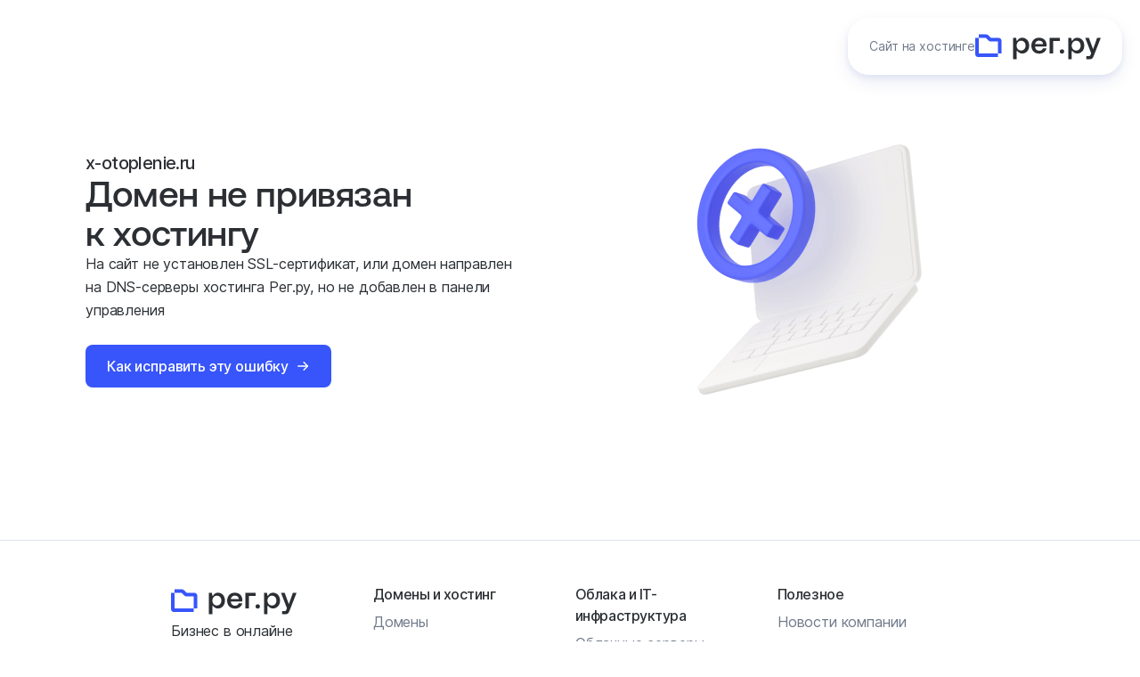

--- FILE ---
content_type: text/html
request_url: http://x-otoplenie.ru/
body_size: 132001
content:
<!doctype html>
<html lang="ru" data-panel-url="https://server256.hosting.reg.ru/manager">
    <head>
        <meta charset="UTF-8">
        <meta name="viewport" content="width=device-width,initial-scale=1">
        <meta name="robots" content="noindex">
        <title>Домен не привязан к хостингу</title>
        <style media="all">
            /*!*************************************************************************************************************************************************************************************************!*\
  !*** css ./node_modules/css-loader/index.js??clonedRuleSet-6.use[1]!./node_modules/postcss-loader/src/index.js!./node_modules/less-loader/dist/cjs.js!./bem/blocks.adaptive/b-page/b-page.less ***!
  \*************************************************************************************************************************************************************************************************/.b-page{display:flex;width:100%;min-width:320px;height:100%;flex-direction:column;padding:62px 0 0;margin:0;background:#fff;color:#2b2f33;font:12px Inter,Arial,Helvetica Neue,Helvetica,FreeSans,sans-serif;-webkit-tap-highlight-color:transparent}@media (max-width:1023px){.b-page{-webkit-text-size-adjust:100%;-ms-text-size-adjust:100%;text-size-adjust:100%}}@media (min-width:1024px){.b-page{overflow-x:hidden}}.b-page_type_parking{min-height:100vh}.b-page_type_error-page{padding:0}@media (max-width:1023px){.b-page_menu-addition_added{padding:120px 0 0}}@media (min-width:1024px){.b-page_menu-addition_added{padding-top:0}}.b-page_menu-addition_added-active{padding-top:120px}@media (min-width:1024px){.b-page,.b-page_menu-addition_added-active{padding-top:0}.b-page{min-width:996px}.b-page_notify-browser_visible{padding-top:54px}}.b-page_submenu_opened{overflow:hidden}@media (min-width:1024px){.b-page_submenu_opened{overflow:visible}}.b-page_mobile-overflow_hidden{overflow:hidden}@media (min-width:1024px){.b-page_mobile-overflow_hidden{overflow:visible}}.ie .b-page{display:block}.b-page__footer-down{overflow:hidden;flex:1 0 auto}.ie .b-page__footer-down{min-height:100%}@media (min-width:1024px){.b-page__footer-down{overflow:visible}}.b-page__footer-down_overflow_visible{overflow:visible}.b-page__footer-hide .b-page__footer-down-content{padding-bottom:0}.b-page__footer-hide .b-footer{display:none}.b-page__content-wrapper{margin:0 auto}.b-page__content-wrapper_style_indent{padding-right:24px;padding-left:24px}.b-page__content-wrapper_style_indent_new{padding-right:48px;padding-left:48px}@media (min-width:1024px){.b-page__content-wrapper{width:996px}.b-page__content-wrapper_style_indent{padding-right:0;padding-left:0}}@media (min-width:1024px){.b-page__content-wrapper_type_hosting-static{width:800px}}.b-page__addition{min-height:60px;padding:60px 0 0;list-style-type:none}@media (min-width:1024px){.b-page__addition{padding:0;margin:0 -15px 0 0}}.b-page__addition-wrapper{min-width:320px;padding:0;background-color:#f2f4f7}@media (min-width:1024px){.b-page__addition-wrapper{min-width:996px}}.b-page__addition-title{float:left;font:700 20px/30px Inter,Arial,Helvetica Neue,Helvetica,FreeSans,sans-serif;line-height:58px}.b-page__addition-title-link{text-decoration:none}.b-page__addition-title-link:hover{text-decoration:underline}.b-page__addition-title .b-title{display:inline}.b-page__addition-item{position:relative;padding-right:15px;padding-left:15px;float:right}.b-page__addition-item_padding_double{padding-left:60px}.b-page__addition-link{color:#2b2f33;font:15px/60px Inter,Arial,Helvetica Neue,Helvetica,FreeSans,sans-serif;text-decoration:none;-webkit-text-size-adjust:100%;-ms-text-size-adjust:100%;text-size-adjust:100%}.b-page__addition-link:link{cursor:pointer}.b-page__addition-link:link:hover{color:#747474;text-decoration:underline}.b-page__addition:after{display:block;clear:both;content:""}.b-page__addition .b-icon{vertical-align:middle}.b-page__addition .b-triangle{width:0;height:0;border-color:#2b2f33 transparent currentcolor;border-style:solid solid none;border-width:4px 4px 0;display:inline-block;vertical-align:middle}.b-page__anno-container{z-index:auto}.b-page_overflow_visible{overflow:visible}@media (min-width:1024px){.b-page_overflow_visible{overflow:visible}}

/*!**********************************************************************************************************************************************************************************************!*\
  !*** css ./node_modules/css-loader/index.js??clonedRuleSet-6.use[1]!./node_modules/postcss-loader/src/index.js!./node_modules/less-loader/dist/cjs.js!./bem/blocks.guide/b-text/b-text.less ***!
  \**********************************************************************************************************************************************************************************************/.b-text{padding:0;color:#364364;font:15px/24px Inter,Arial,Helvetica Neue,Helvetica,FreeSans,sans-serif;margin:0 0 24px}.b-text.b-text_margin_top{margin-top:24px}.b-text_size_giant{font:72px/84px Inter,Arial,Helvetica Neue,Helvetica,FreeSans,sans-serif;margin-bottom:84px}.b-text_size_giant.b-text_margin_top{margin-top:84px}.b-text_size_giant-compact{font:72px/78px Inter,Arial,Helvetica Neue,Helvetica,FreeSans,sans-serif;margin-bottom:84px}.b-text_size_giant-compact.b-text_margin_top{margin-top:84px}.b-text_size_huge{font:48px/60px Inter,Arial,Helvetica Neue,Helvetica,FreeSans,sans-serif;margin-bottom:60px}.b-text_size_huge.b-text_margin_top{margin-top:60px}.b-text_size_huge-compact{font:48px/54px Inter,Arial,Helvetica Neue,Helvetica,FreeSans,sans-serif;margin-bottom:60px}.b-text_size_huge-compact.b-text_margin_top{margin-top:60px}.b-text_size_big{font:32px/42px Inter,Arial,Helvetica Neue,Helvetica,FreeSans,sans-serif;margin-bottom:42px}.b-text_size_big.b-text_margin_top{margin-top:42px}.b-text_size_big-compact{font:32px/36px Inter,Arial,Helvetica Neue,Helvetica,FreeSans,sans-serif;margin-bottom:42px}.b-text_size_big-compact.b-text_margin_top{margin-top:42px}.b-text_size_large{font:24px/36px Inter,Arial,Helvetica Neue,Helvetica,FreeSans,sans-serif;margin-bottom:36px}.b-text_size_large.b-text_margin_top{margin-top:36px}.b-text_size_large-compact{font:24px/30px Inter,Arial,Helvetica Neue,Helvetica,FreeSans,sans-serif;margin-bottom:36px}.b-text_size_large-compact.b-text_margin_top{margin-top:36px}.b-text_size_medium{font:20px/30px Inter,Arial,Helvetica Neue,Helvetica,FreeSans,sans-serif;margin-bottom:30px}.b-text_size_medium.b-text_margin_top{margin-top:30px}.b-text_size_medium-compact{font:20px/24px Inter,Arial,Helvetica Neue,Helvetica,FreeSans,sans-serif;margin-bottom:30px}.b-text_size_medium-compact.b-text_margin_top{margin-top:30px}.b-text_size_normal{font:15px/24px Inter,Arial,Helvetica Neue,Helvetica,FreeSans,sans-serif;margin-bottom:24px}.b-text_size_normal.b-text_margin_top{margin-top:24px}.b-text_size_normal-compact{font:15px/18px Inter,Arial,Helvetica Neue,Helvetica,FreeSans,sans-serif;margin-bottom:24px}.b-text_size_normal-compact.b-text_margin_top{margin-top:24px}.b-text_size_small{font:12px/18px Inter,Arial,Helvetica Neue,Helvetica,FreeSans,sans-serif;margin-bottom:18px}.b-text_size_small.b-text_margin_top{margin-top:18px}.b-text_size_small-compact{font:12px/12px Inter,Arial,Helvetica Neue,Helvetica,FreeSans,sans-serif;margin-bottom:18px}.b-text_size_small-compact.b-text_margin_top{margin-top:18px}.b-text_margin_none{margin:0}html:not(.is_adaptive) .b-text_size_giant\@desktop{font:72px/84px Inter,Arial,Helvetica Neue,Helvetica,FreeSans,sans-serif;margin-bottom:84px}html:not(.is_adaptive) .b-text_size_giant\@desktop.b-text_margin_top{margin-top:84px}html:not(.is_adaptive) .b-text_size_giant-compact\@desktop{font:72px/78px Inter,Arial,Helvetica Neue,Helvetica,FreeSans,sans-serif;margin-bottom:84px}html:not(.is_adaptive) .b-text_size_giant-compact\@desktop.b-text_margin_top{margin-top:84px}html:not(.is_adaptive) .b-text_size_huge\@desktop{font:48px/60px Inter,Arial,Helvetica Neue,Helvetica,FreeSans,sans-serif;margin-bottom:60px}html:not(.is_adaptive) .b-text_size_huge\@desktop.b-text_margin_top{margin-top:60px}html:not(.is_adaptive) .b-text_size_huge-compact\@desktop{font:48px/54px Inter,Arial,Helvetica Neue,Helvetica,FreeSans,sans-serif;margin-bottom:60px}html:not(.is_adaptive) .b-text_size_huge-compact\@desktop.b-text_margin_top{margin-top:60px}html:not(.is_adaptive) .b-text_size_big\@desktop{font:32px/42px Inter,Arial,Helvetica Neue,Helvetica,FreeSans,sans-serif;margin-bottom:42px}html:not(.is_adaptive) .b-text_size_big\@desktop.b-text_margin_top{margin-top:42px}html:not(.is_adaptive) .b-text_size_big-compact\@desktop{font:32px/36px Inter,Arial,Helvetica Neue,Helvetica,FreeSans,sans-serif;margin-bottom:42px}html:not(.is_adaptive) .b-text_size_big-compact\@desktop.b-text_margin_top{margin-top:42px}html:not(.is_adaptive) .b-text_size_large\@desktop{font:24px/36px Inter,Arial,Helvetica Neue,Helvetica,FreeSans,sans-serif;margin-bottom:36px}html:not(.is_adaptive) .b-text_size_large\@desktop.b-text_margin_top{margin-top:36px}html:not(.is_adaptive) .b-text_size_large-compact\@desktop{font:24px/30px Inter,Arial,Helvetica Neue,Helvetica,FreeSans,sans-serif;margin-bottom:36px}html:not(.is_adaptive) .b-text_size_large-compact\@desktop.b-text_margin_top{margin-top:36px}html:not(.is_adaptive) .b-text_size_medium\@desktop{font:20px/30px Inter,Arial,Helvetica Neue,Helvetica,FreeSans,sans-serif;margin-bottom:30px}html:not(.is_adaptive) .b-text_size_medium\@desktop.b-text_margin_top{margin-top:30px}html:not(.is_adaptive) .b-text_size_medium-compact\@desktop{font:20px/24px Inter,Arial,Helvetica Neue,Helvetica,FreeSans,sans-serif;margin-bottom:30px}html:not(.is_adaptive) .b-text_size_medium-compact\@desktop.b-text_margin_top{margin-top:30px}html:not(.is_adaptive) .b-text_size_normal\@desktop{font:15px/24px Inter,Arial,Helvetica Neue,Helvetica,FreeSans,sans-serif;margin-bottom:24px}html:not(.is_adaptive) .b-text_size_normal\@desktop.b-text_margin_top{margin-top:24px}html:not(.is_adaptive) .b-text_size_normal-compact\@desktop{font:15px/18px Inter,Arial,Helvetica Neue,Helvetica,FreeSans,sans-serif;margin-bottom:24px}html:not(.is_adaptive) .b-text_size_normal-compact\@desktop.b-text_margin_top{margin-top:24px}html:not(.is_adaptive) .b-text_size_small\@desktop{font:12px/18px Inter,Arial,Helvetica Neue,Helvetica,FreeSans,sans-serif;margin-bottom:18px}html:not(.is_adaptive) .b-text_size_small\@desktop.b-text_margin_top{margin-top:18px}html:not(.is_adaptive) .b-text_size_small-compact\@desktop{font:12px/12px Inter,Arial,Helvetica Neue,Helvetica,FreeSans,sans-serif;margin-bottom:18px}html:not(.is_adaptive) .b-text_size_small-compact\@desktop.b-text_margin_top{margin-top:18px}html:not(.is_adaptive) .b-text_margin_none\@desktop{margin:0}@media (min-width:1024px){.is_adaptive .b-text_size_giant\@desktop{font:72px/84px Inter,Arial,Helvetica Neue,Helvetica,FreeSans,sans-serif;margin-bottom:84px}.is_adaptive .b-text_size_giant\@desktop.b-text_margin_top{margin-top:84px}.is_adaptive .b-text_size_giant-compact\@desktop{font:72px/78px Inter,Arial,Helvetica Neue,Helvetica,FreeSans,sans-serif;margin-bottom:84px}.is_adaptive .b-text_size_giant-compact\@desktop.b-text_margin_top{margin-top:84px}.is_adaptive .b-text_size_huge\@desktop{font:48px/60px Inter,Arial,Helvetica Neue,Helvetica,FreeSans,sans-serif;margin-bottom:60px}.is_adaptive .b-text_size_huge\@desktop.b-text_margin_top{margin-top:60px}.is_adaptive .b-text_size_huge-compact\@desktop{font:48px/54px Inter,Arial,Helvetica Neue,Helvetica,FreeSans,sans-serif;margin-bottom:60px}.is_adaptive .b-text_size_huge-compact\@desktop.b-text_margin_top{margin-top:60px}.is_adaptive .b-text_size_big\@desktop{font:32px/42px Inter,Arial,Helvetica Neue,Helvetica,FreeSans,sans-serif;margin-bottom:42px}.is_adaptive .b-text_size_big\@desktop.b-text_margin_top{margin-top:42px}.is_adaptive .b-text_size_big-compact\@desktop{font:32px/36px Inter,Arial,Helvetica Neue,Helvetica,FreeSans,sans-serif;margin-bottom:42px}.is_adaptive .b-text_size_big-compact\@desktop.b-text_margin_top{margin-top:42px}.is_adaptive .b-text_size_large\@desktop{font:24px/36px Inter,Arial,Helvetica Neue,Helvetica,FreeSans,sans-serif;margin-bottom:36px}.is_adaptive .b-text_size_large\@desktop.b-text_margin_top{margin-top:36px}.is_adaptive .b-text_size_large-compact\@desktop{font:24px/30px Inter,Arial,Helvetica Neue,Helvetica,FreeSans,sans-serif;margin-bottom:36px}.is_adaptive .b-text_size_large-compact\@desktop.b-text_margin_top{margin-top:36px}.is_adaptive .b-text_size_medium\@desktop{font:20px/30px Inter,Arial,Helvetica Neue,Helvetica,FreeSans,sans-serif;margin-bottom:30px}.is_adaptive .b-text_size_medium\@desktop.b-text_margin_top{margin-top:30px}.is_adaptive .b-text_size_medium-compact\@desktop{font:20px/24px Inter,Arial,Helvetica Neue,Helvetica,FreeSans,sans-serif;margin-bottom:30px}.is_adaptive .b-text_size_medium-compact\@desktop.b-text_margin_top{margin-top:30px}.is_adaptive .b-text_size_normal\@desktop{font:15px/24px Inter,Arial,Helvetica Neue,Helvetica,FreeSans,sans-serif;margin-bottom:24px}.is_adaptive .b-text_size_normal\@desktop.b-text_margin_top{margin-top:24px}.is_adaptive .b-text_size_normal-compact\@desktop{font:15px/18px Inter,Arial,Helvetica Neue,Helvetica,FreeSans,sans-serif;margin-bottom:24px}.is_adaptive .b-text_size_normal-compact\@desktop.b-text_margin_top{margin-top:24px}.is_adaptive .b-text_size_small\@desktop{font:12px/18px Inter,Arial,Helvetica Neue,Helvetica,FreeSans,sans-serif;margin-bottom:18px}.is_adaptive .b-text_size_small\@desktop.b-text_margin_top{margin-top:18px}.is_adaptive .b-text_size_small-compact\@desktop{font:12px/12px Inter,Arial,Helvetica Neue,Helvetica,FreeSans,sans-serif;margin-bottom:18px}.is_adaptive .b-text_size_small-compact\@desktop.b-text_margin_top{margin-top:18px}.is_adaptive .b-text_margin_none\@desktop{margin:0}}@media (min-width:420px) and (max-width:767px){.is_adaptive .b-text_size_giant\@md-420{font:72px/84px Inter,Arial,Helvetica Neue,Helvetica,FreeSans,sans-serif;margin-bottom:84px}.is_adaptive .b-text_size_giant\@md-420.b-text_margin_top{margin-top:84px}.is_adaptive .b-text_size_giant-compact\@md-420{font:72px/78px Inter,Arial,Helvetica Neue,Helvetica,FreeSans,sans-serif;margin-bottom:84px}.is_adaptive .b-text_size_giant-compact\@md-420.b-text_margin_top{margin-top:84px}.is_adaptive .b-text_size_huge\@md-420{font:48px/60px Inter,Arial,Helvetica Neue,Helvetica,FreeSans,sans-serif;margin-bottom:60px}.is_adaptive .b-text_size_huge\@md-420.b-text_margin_top{margin-top:60px}.is_adaptive .b-text_size_huge-compact\@md-420{font:48px/54px Inter,Arial,Helvetica Neue,Helvetica,FreeSans,sans-serif;margin-bottom:60px}.is_adaptive .b-text_size_huge-compact\@md-420.b-text_margin_top{margin-top:60px}.is_adaptive .b-text_size_big\@md-420{font:32px/42px Inter,Arial,Helvetica Neue,Helvetica,FreeSans,sans-serif;margin-bottom:42px}.is_adaptive .b-text_size_big\@md-420.b-text_margin_top{margin-top:42px}.is_adaptive .b-text_size_big-compact\@md-420{font:32px/36px Inter,Arial,Helvetica Neue,Helvetica,FreeSans,sans-serif;margin-bottom:42px}.is_adaptive .b-text_size_big-compact\@md-420.b-text_margin_top{margin-top:42px}.is_adaptive .b-text_size_large\@md-420{font:24px/36px Inter,Arial,Helvetica Neue,Helvetica,FreeSans,sans-serif;margin-bottom:36px}.is_adaptive .b-text_size_large\@md-420.b-text_margin_top{margin-top:36px}.is_adaptive .b-text_size_large-compact\@md-420{font:24px/30px Inter,Arial,Helvetica Neue,Helvetica,FreeSans,sans-serif;margin-bottom:36px}.is_adaptive .b-text_size_large-compact\@md-420.b-text_margin_top{margin-top:36px}.is_adaptive .b-text_size_medium\@md-420{font:20px/30px Inter,Arial,Helvetica Neue,Helvetica,FreeSans,sans-serif;margin-bottom:30px}.is_adaptive .b-text_size_medium\@md-420.b-text_margin_top{margin-top:30px}.is_adaptive .b-text_size_medium-compact\@md-420{font:20px/24px Inter,Arial,Helvetica Neue,Helvetica,FreeSans,sans-serif;margin-bottom:30px}.is_adaptive .b-text_size_medium-compact\@md-420.b-text_margin_top{margin-top:30px}.is_adaptive .b-text_size_normal\@md-420{font:15px/24px Inter,Arial,Helvetica Neue,Helvetica,FreeSans,sans-serif;margin-bottom:24px}.is_adaptive .b-text_size_normal\@md-420.b-text_margin_top{margin-top:24px}.is_adaptive .b-text_size_normal-compact\@md-420{font:15px/18px Inter,Arial,Helvetica Neue,Helvetica,FreeSans,sans-serif;margin-bottom:24px}.is_adaptive .b-text_size_normal-compact\@md-420.b-text_margin_top{margin-top:24px}.is_adaptive .b-text_size_small\@md-420{font:12px/18px Inter,Arial,Helvetica Neue,Helvetica,FreeSans,sans-serif;margin-bottom:18px}.is_adaptive .b-text_size_small\@md-420.b-text_margin_top{margin-top:18px}.is_adaptive .b-text_size_small-compact\@md-420{font:12px/12px Inter,Arial,Helvetica Neue,Helvetica,FreeSans,sans-serif;margin-bottom:18px}.is_adaptive .b-text_size_small-compact\@md-420.b-text_margin_top{margin-top:18px}.is_adaptive .b-text_margin_none\@md-420{margin:0}}@media (min-width:767px) and (max-width:1023px){.is_adaptive .b-text_size_giant\@lg{font:72px/84px Inter,Arial,Helvetica Neue,Helvetica,FreeSans,sans-serif;margin-bottom:84px}.is_adaptive .b-text_size_giant\@lg.b-text_margin_top{margin-top:84px}.is_adaptive .b-text_size_giant-compact\@lg{font:72px/78px Inter,Arial,Helvetica Neue,Helvetica,FreeSans,sans-serif;margin-bottom:84px}.is_adaptive .b-text_size_giant-compact\@lg.b-text_margin_top{margin-top:84px}.is_adaptive .b-text_size_huge\@lg{font:48px/60px Inter,Arial,Helvetica Neue,Helvetica,FreeSans,sans-serif;margin-bottom:60px}.is_adaptive .b-text_size_huge\@lg.b-text_margin_top{margin-top:60px}.is_adaptive .b-text_size_huge-compact\@lg{font:48px/54px Inter,Arial,Helvetica Neue,Helvetica,FreeSans,sans-serif;margin-bottom:60px}.is_adaptive .b-text_size_huge-compact\@lg.b-text_margin_top{margin-top:60px}.is_adaptive .b-text_size_big\@lg{font:32px/42px Inter,Arial,Helvetica Neue,Helvetica,FreeSans,sans-serif;margin-bottom:42px}.is_adaptive .b-text_size_big\@lg.b-text_margin_top{margin-top:42px}.is_adaptive .b-text_size_big-compact\@lg{font:32px/36px Inter,Arial,Helvetica Neue,Helvetica,FreeSans,sans-serif;margin-bottom:42px}.is_adaptive .b-text_size_big-compact\@lg.b-text_margin_top{margin-top:42px}.is_adaptive .b-text_size_large\@lg{font:24px/36px Inter,Arial,Helvetica Neue,Helvetica,FreeSans,sans-serif;margin-bottom:36px}.is_adaptive .b-text_size_large\@lg.b-text_margin_top{margin-top:36px}.is_adaptive .b-text_size_large-compact\@lg{font:24px/30px Inter,Arial,Helvetica Neue,Helvetica,FreeSans,sans-serif;margin-bottom:36px}.is_adaptive .b-text_size_large-compact\@lg.b-text_margin_top{margin-top:36px}.is_adaptive .b-text_size_medium\@lg{font:20px/30px Inter,Arial,Helvetica Neue,Helvetica,FreeSans,sans-serif;margin-bottom:30px}.is_adaptive .b-text_size_medium\@lg.b-text_margin_top{margin-top:30px}.is_adaptive .b-text_size_medium-compact\@lg{font:20px/24px Inter,Arial,Helvetica Neue,Helvetica,FreeSans,sans-serif;margin-bottom:30px}.is_adaptive .b-text_size_medium-compact\@lg.b-text_margin_top{margin-top:30px}.is_adaptive .b-text_size_normal\@lg{font:15px/24px Inter,Arial,Helvetica Neue,Helvetica,FreeSans,sans-serif;margin-bottom:24px}.is_adaptive .b-text_size_normal\@lg.b-text_margin_top{margin-top:24px}.is_adaptive .b-text_size_normal-compact\@lg{font:15px/18px Inter,Arial,Helvetica Neue,Helvetica,FreeSans,sans-serif;margin-bottom:24px}.is_adaptive .b-text_size_normal-compact\@lg.b-text_margin_top{margin-top:24px}.is_adaptive .b-text_size_small\@lg{font:12px/18px Inter,Arial,Helvetica Neue,Helvetica,FreeSans,sans-serif;margin-bottom:18px}.is_adaptive .b-text_size_small\@lg.b-text_margin_top{margin-top:18px}.is_adaptive .b-text_size_small-compact\@lg{font:12px/12px Inter,Arial,Helvetica Neue,Helvetica,FreeSans,sans-serif;margin-bottom:18px}.is_adaptive .b-text_size_small-compact\@lg.b-text_margin_top{margin-top:18px}.is_adaptive .b-text_margin_none\@lg{margin:0}}.b-text_color_invert{color:#fff}.b-text_color_minor{color:#b7c0cf}.b-text_color_minor_darker{color:#94a0b6}.b-text_color_error{color:#f97878}.b-text_color_inherit{color:inherit}.b-text_color_bg-yellow{padding:0 0 3px 5px;background:#fff5df}.b-text_color_tooltip{color:#ff6e00}.b-text__promotions_description{font:15px/24px Inter,Arial,Helvetica Neue,Helvetica,FreeSans,sans-serif}html:not(.is_adaptive) .b-text__promotions_description{font:18px/28px Inter,Arial,Helvetica Neue,Helvetica,FreeSans,sans-serif}@media (min-width:1024px){.is_adaptive .b-text__promotions_description{font:18px/28px Inter,Arial,Helvetica Neue,Helvetica,FreeSans,sans-serif}}

/*!**********************************************************************************************************************************************************************************************!*\
  !*** css ./node_modules/css-loader/index.js??clonedRuleSet-6.use[1]!./node_modules/postcss-loader/src/index.js!./node_modules/less-loader/dist/cjs.js!./bem/blocks.guide/b-link/b-link.less ***!
  \**********************************************************************************************************************************************************************************************/.b-link{padding:0;margin:0;border:0;background:none;cursor:pointer}.b-link,.b-link:link{color:#1d9ef9;text-decoration:underline}.b-link:active{color:#64bfff}.b-link:visited{color:#a52cae}.b-link:hover{color:#64bfff}.b-link:hover,.b-link_hover_nover:hover{text-decoration:none}.b-link_style_text,.b-link_style_text:link{color:#667695;text-decoration:none}.b-link_style_text:active{color:#939eb5}.b-link_style_text:visited{color:#667695}.b-link_style_text:hover{color:#939eb5;text-decoration:underline}.b-link_style_text-dark,.b-link_style_text-dark:link{color:#364364;text-decoration:none}.b-link_style_text-dark:active{color:#3a476b}.b-link_style_text-dark:visited{color:#364364}.b-link_style_text-dark:hover{color:#3f4e75;text-decoration:underline}.b-link_style_external{background-image:url("data:image/svg+xml;charset=utf-8,%3Csvg xmlns='http://www.w3.org/2000/svg' width='5.892' height='5.845'%3E%3Cpath fill='%23515151' d='M1.635 0L3.45 1.803 0 5.228l.622.617 3.45-3.425 1.82 1.805V0z'/%3E%3C/svg%3E");background-repeat:no-repeat;padding-right:9px;background-position:100% 25%}.b-link_style_action{border-bottom:1px dotted #1d9ef9;text-decoration:none!important}.b-link_style_action.b-link_style_text{border-bottom:1px dotted #667695}.b-link_style_action:hover{border-bottom:1px dotted transparent}.b-link_hover_invert:link{text-decoration:none}.b-link_hover_invert:hover{text-decoration:underline}.b-link_hover_none:hover,.b-link_hover_none:link{text-decoration:none}

/*!************************************************************************************************************************************************************************************************!*\
  !*** css ./node_modules/css-loader/index.js??clonedRuleSet-6.use[1]!./node_modules/postcss-loader/src/index.js!./node_modules/less-loader/dist/cjs.js!./bem/blocks.guide/b-title/b-title.less ***!
  \************************************************************************************************************************************************************************************************/.b-title{display:block;margin:0 0 24px;color:#364364;font-weight:700;font-family:Inter,Arial,Helvetica Neue,Helvetica,FreeSans,sans-serif}.b-title_size_giant{font:700 72px/84px Inter,Arial,Helvetica Neue,Helvetica,FreeSans,sans-serif;margin-bottom:72px}.b-title_size_giant.b-title_margin_top{margin-top:120px}.b-title_size_giant-compact{font:700 72px/78px Inter,Arial,Helvetica Neue,Helvetica,FreeSans,sans-serif;margin-bottom:36px}.b-title_size_giant-compact.b-title_margin_top{margin-top:60px}.b-title_size_huge{font:700 48px/60px Inter,Arial,Helvetica Neue,Helvetica,FreeSans,sans-serif;margin-bottom:48px}.b-title_size_huge.b-title_margin_top{margin-top:96px}.b-title_size_huge-compact{font:700 48px/54px Inter,Arial,Helvetica Neue,Helvetica,FreeSans,sans-serif;margin-bottom:24px}.b-title_size_huge-compact.b-title_margin_top{margin-top:48px}.b-title_size_big{font:700 32px/42px Inter,Arial,Helvetica Neue,Helvetica,FreeSans,sans-serif;margin-bottom:24px}.b-title_size_big.b-title_margin_top{margin-top:48px}.b-title_size_big-compact{font:700 32px/36px Inter,Arial,Helvetica Neue,Helvetica,FreeSans,sans-serif;margin-bottom:12px}.b-title_size_big-compact.b-title_margin_top{margin-top:24px}.b-title_size_large{font:700 24px/36px Inter,Arial,Helvetica Neue,Helvetica,FreeSans,sans-serif;margin-bottom:24px}.b-title_size_large.b-title_margin_top{margin-top:36px}.b-title_size_large-compact{font:700 24px/30px Inter,Arial,Helvetica Neue,Helvetica,FreeSans,sans-serif;margin-bottom:12px}.b-title_size_large-compact.b-title_margin_top{margin-top:18px}.b-title_size_medium{font:700 20px/30px Inter,Arial,Helvetica Neue,Helvetica,FreeSans,sans-serif;margin-bottom:24px}.b-title_size_medium.b-title_margin_top{margin-top:36px}.b-title_size_medium-compact{font:700 20px/24px Inter,Arial,Helvetica Neue,Helvetica,FreeSans,sans-serif;margin-bottom:12px}.b-title_size_medium-compact.b-title_margin_top{margin-top:18px}.b-title_size_normal{font:700 15px/24px Inter,Arial,Helvetica Neue,Helvetica,FreeSans,sans-serif;margin-bottom:24px}.b-title_size_normal.b-title_margin_top{margin-top:24px}.b-title_size_normal-compact{font:700 15px/18px Inter,Arial,Helvetica Neue,Helvetica,FreeSans,sans-serif;margin-bottom:12px}.b-title_size_normal-compact.b-title_margin_top{margin-top:12px}.b-title_size_small{font:700 12px/18px Inter,Arial,Helvetica Neue,Helvetica,FreeSans,sans-serif;margin-bottom:12px}.b-title_size_small.b-title_margin_top{margin-top:12px}.b-title_size_small-compact{font:700 12px/12px Inter,Arial,Helvetica Neue,Helvetica,FreeSans,sans-serif;margin-bottom:6px}.b-title_size_small-compact.b-title_margin_top{margin-top:6px}.b-title_margin_none{margin:0}html:not(.is_adaptive) .b-title_size_giant\@desktop{font:700 72px/84px Inter,Arial,Helvetica Neue,Helvetica,FreeSans,sans-serif;margin-bottom:72px}html:not(.is_adaptive) .b-title_size_giant\@desktop.b-title_margin_top{margin-top:120px}html:not(.is_adaptive) .b-title_size_giant-compact\@desktop{font:700 72px/78px Inter,Arial,Helvetica Neue,Helvetica,FreeSans,sans-serif;margin-bottom:36px}html:not(.is_adaptive) .b-title_size_giant-compact\@desktop.b-title_margin_top{margin-top:60px}html:not(.is_adaptive) .b-title_size_huge\@desktop{font:700 48px/60px Inter,Arial,Helvetica Neue,Helvetica,FreeSans,sans-serif;margin-bottom:48px}html:not(.is_adaptive) .b-title_size_huge\@desktop.b-title_margin_top{margin-top:96px}html:not(.is_adaptive) .b-title_size_huge-compact\@desktop{font:700 48px/54px Inter,Arial,Helvetica Neue,Helvetica,FreeSans,sans-serif;margin-bottom:24px}html:not(.is_adaptive) .b-title_size_huge-compact\@desktop.b-title_margin_top{margin-top:48px}html:not(.is_adaptive) .b-title_size_big\@desktop{font:700 32px/42px Inter,Arial,Helvetica Neue,Helvetica,FreeSans,sans-serif;margin-bottom:24px}html:not(.is_adaptive) .b-title_size_big\@desktop.b-title_margin_top{margin-top:48px}html:not(.is_adaptive) .b-title_size_big-compact\@desktop{font:700 32px/36px Inter,Arial,Helvetica Neue,Helvetica,FreeSans,sans-serif;margin-bottom:12px}html:not(.is_adaptive) .b-title_size_big-compact\@desktop.b-title_margin_top{margin-top:24px}html:not(.is_adaptive) .b-title_size_large\@desktop{font:700 24px/36px Inter,Arial,Helvetica Neue,Helvetica,FreeSans,sans-serif;margin-bottom:24px}html:not(.is_adaptive) .b-title_size_large\@desktop.b-title_margin_top{margin-top:36px}html:not(.is_adaptive) .b-title_size_large-compact\@desktop{font:700 24px/30px Inter,Arial,Helvetica Neue,Helvetica,FreeSans,sans-serif;margin-bottom:12px}html:not(.is_adaptive) .b-title_size_large-compact\@desktop.b-title_margin_top{margin-top:18px}html:not(.is_adaptive) .b-title_size_medium\@desktop{font:700 20px/30px Inter,Arial,Helvetica Neue,Helvetica,FreeSans,sans-serif;margin-bottom:24px}html:not(.is_adaptive) .b-title_size_medium\@desktop.b-title_margin_top{margin-top:36px}html:not(.is_adaptive) .b-title_size_medium-compact\@desktop{font:700 20px/24px Inter,Arial,Helvetica Neue,Helvetica,FreeSans,sans-serif;margin-bottom:12px}html:not(.is_adaptive) .b-title_size_medium-compact\@desktop.b-title_margin_top{margin-top:18px}html:not(.is_adaptive) .b-title_size_normal\@desktop{font:700 15px/24px Inter,Arial,Helvetica Neue,Helvetica,FreeSans,sans-serif;margin-bottom:24px}html:not(.is_adaptive) .b-title_size_normal\@desktop.b-title_margin_top{margin-top:24px}html:not(.is_adaptive) .b-title_size_normal-compact\@desktop{font:700 15px/18px Inter,Arial,Helvetica Neue,Helvetica,FreeSans,sans-serif;margin-bottom:12px}html:not(.is_adaptive) .b-title_size_normal-compact\@desktop.b-title_margin_top{margin-top:12px}html:not(.is_adaptive) .b-title_size_small\@desktop{font:700 12px/18px Inter,Arial,Helvetica Neue,Helvetica,FreeSans,sans-serif;margin-bottom:12px}html:not(.is_adaptive) .b-title_size_small\@desktop.b-title_margin_top{margin-top:12px}html:not(.is_adaptive) .b-title_size_small-compact\@desktop{font:700 12px/12px Inter,Arial,Helvetica Neue,Helvetica,FreeSans,sans-serif;margin-bottom:6px}html:not(.is_adaptive) .b-title_size_small-compact\@desktop.b-title_margin_top{margin-top:6px}html:not(.is_adaptive) .b-title_margin_none\@desktop{margin:0}@media (min-width:1024px){.is_adaptive .b-title_size_giant\@desktop{font:700 72px/84px Inter,Arial,Helvetica Neue,Helvetica,FreeSans,sans-serif;margin-bottom:72px}.is_adaptive .b-title_size_giant\@desktop.b-title_margin_top{margin-top:120px}.is_adaptive .b-title_size_giant-compact\@desktop{font:700 72px/78px Inter,Arial,Helvetica Neue,Helvetica,FreeSans,sans-serif;margin-bottom:36px}.is_adaptive .b-title_size_giant-compact\@desktop.b-title_margin_top{margin-top:60px}.is_adaptive .b-title_size_huge\@desktop{font:700 48px/60px Inter,Arial,Helvetica Neue,Helvetica,FreeSans,sans-serif;margin-bottom:48px}.is_adaptive .b-title_size_huge\@desktop.b-title_margin_top{margin-top:96px}.is_adaptive .b-title_size_huge-compact\@desktop{font:700 48px/54px Inter,Arial,Helvetica Neue,Helvetica,FreeSans,sans-serif;margin-bottom:24px}.is_adaptive .b-title_size_huge-compact\@desktop.b-title_margin_top{margin-top:48px}.is_adaptive .b-title_size_big\@desktop{font:700 32px/42px Inter,Arial,Helvetica Neue,Helvetica,FreeSans,sans-serif;margin-bottom:24px}.is_adaptive .b-title_size_big\@desktop.b-title_margin_top{margin-top:48px}.is_adaptive .b-title_size_big-compact\@desktop{font:700 32px/36px Inter,Arial,Helvetica Neue,Helvetica,FreeSans,sans-serif;margin-bottom:12px}.is_adaptive .b-title_size_big-compact\@desktop.b-title_margin_top{margin-top:24px}.is_adaptive .b-title_size_large\@desktop{font:700 24px/36px Inter,Arial,Helvetica Neue,Helvetica,FreeSans,sans-serif;margin-bottom:24px}.is_adaptive .b-title_size_large\@desktop.b-title_margin_top{margin-top:36px}.is_adaptive .b-title_size_large-compact\@desktop{font:700 24px/30px Inter,Arial,Helvetica Neue,Helvetica,FreeSans,sans-serif;margin-bottom:12px}.is_adaptive .b-title_size_large-compact\@desktop.b-title_margin_top{margin-top:18px}.is_adaptive .b-title_size_medium\@desktop{font:700 20px/30px Inter,Arial,Helvetica Neue,Helvetica,FreeSans,sans-serif;margin-bottom:24px}.is_adaptive .b-title_size_medium\@desktop.b-title_margin_top{margin-top:36px}.is_adaptive .b-title_size_medium-compact\@desktop{font:700 20px/24px Inter,Arial,Helvetica Neue,Helvetica,FreeSans,sans-serif;margin-bottom:12px}.is_adaptive .b-title_size_medium-compact\@desktop.b-title_margin_top{margin-top:18px}.is_adaptive .b-title_size_normal\@desktop{font:700 15px/24px Inter,Arial,Helvetica Neue,Helvetica,FreeSans,sans-serif;margin-bottom:24px}.is_adaptive .b-title_size_normal\@desktop.b-title_margin_top{margin-top:24px}.is_adaptive .b-title_size_normal-compact\@desktop{font:700 15px/18px Inter,Arial,Helvetica Neue,Helvetica,FreeSans,sans-serif;margin-bottom:12px}.is_adaptive .b-title_size_normal-compact\@desktop.b-title_margin_top{margin-top:12px}.is_adaptive .b-title_size_small\@desktop{font:700 12px/18px Inter,Arial,Helvetica Neue,Helvetica,FreeSans,sans-serif;margin-bottom:12px}.is_adaptive .b-title_size_small\@desktop.b-title_margin_top{margin-top:12px}.is_adaptive .b-title_size_small-compact\@desktop{font:700 12px/12px Inter,Arial,Helvetica Neue,Helvetica,FreeSans,sans-serif;margin-bottom:6px}.is_adaptive .b-title_size_small-compact\@desktop.b-title_margin_top{margin-top:6px}.is_adaptive .b-title_margin_none\@desktop{margin:0}}@media (max-width:359px){.is_adaptive .b-title_size_giant\@xs{font:700 72px/84px Inter,Arial,Helvetica Neue,Helvetica,FreeSans,sans-serif;margin-bottom:72px}.is_adaptive .b-title_size_giant\@xs.b-title_margin_top{margin-top:120px}.is_adaptive .b-title_size_giant-compact\@xs{font:700 72px/78px Inter,Arial,Helvetica Neue,Helvetica,FreeSans,sans-serif;margin-bottom:36px}.is_adaptive .b-title_size_giant-compact\@xs.b-title_margin_top{margin-top:60px}.is_adaptive .b-title_size_huge\@xs{font:700 48px/60px Inter,Arial,Helvetica Neue,Helvetica,FreeSans,sans-serif;margin-bottom:48px}.is_adaptive .b-title_size_huge\@xs.b-title_margin_top{margin-top:96px}.is_adaptive .b-title_size_huge-compact\@xs{font:700 48px/54px Inter,Arial,Helvetica Neue,Helvetica,FreeSans,sans-serif;margin-bottom:24px}.is_adaptive .b-title_size_huge-compact\@xs.b-title_margin_top{margin-top:48px}.is_adaptive .b-title_size_big\@xs{font:700 32px/42px Inter,Arial,Helvetica Neue,Helvetica,FreeSans,sans-serif;margin-bottom:24px}.is_adaptive .b-title_size_big\@xs.b-title_margin_top{margin-top:48px}.is_adaptive .b-title_size_big-compact\@xs{font:700 32px/36px Inter,Arial,Helvetica Neue,Helvetica,FreeSans,sans-serif;margin-bottom:12px}.is_adaptive .b-title_size_big-compact\@xs.b-title_margin_top{margin-top:24px}.is_adaptive .b-title_size_large\@xs{font:700 24px/36px Inter,Arial,Helvetica Neue,Helvetica,FreeSans,sans-serif;margin-bottom:24px}.is_adaptive .b-title_size_large\@xs.b-title_margin_top{margin-top:36px}.is_adaptive .b-title_size_large-compact\@xs{font:700 24px/30px Inter,Arial,Helvetica Neue,Helvetica,FreeSans,sans-serif;margin-bottom:12px}.is_adaptive .b-title_size_large-compact\@xs.b-title_margin_top{margin-top:18px}.is_adaptive .b-title_size_medium\@xs{font:700 20px/30px Inter,Arial,Helvetica Neue,Helvetica,FreeSans,sans-serif;margin-bottom:24px}.is_adaptive .b-title_size_medium\@xs.b-title_margin_top{margin-top:36px}.is_adaptive .b-title_size_medium-compact\@xs{font:700 20px/24px Inter,Arial,Helvetica Neue,Helvetica,FreeSans,sans-serif;margin-bottom:12px}.is_adaptive .b-title_size_medium-compact\@xs.b-title_margin_top{margin-top:18px}.is_adaptive .b-title_size_normal\@xs{font:700 15px/24px Inter,Arial,Helvetica Neue,Helvetica,FreeSans,sans-serif;margin-bottom:24px}.is_adaptive .b-title_size_normal\@xs.b-title_margin_top{margin-top:24px}.is_adaptive .b-title_size_normal-compact\@xs{font:700 15px/18px Inter,Arial,Helvetica Neue,Helvetica,FreeSans,sans-serif;margin-bottom:12px}.is_adaptive .b-title_size_normal-compact\@xs.b-title_margin_top{margin-top:12px}.is_adaptive .b-title_size_small\@xs{font:700 12px/18px Inter,Arial,Helvetica Neue,Helvetica,FreeSans,sans-serif;margin-bottom:12px}.is_adaptive .b-title_size_small\@xs.b-title_margin_top{margin-top:12px}.is_adaptive .b-title_size_small-compact\@xs{font:700 12px/12px Inter,Arial,Helvetica Neue,Helvetica,FreeSans,sans-serif;margin-bottom:6px}.is_adaptive .b-title_size_small-compact\@xs.b-title_margin_top{margin-top:6px}.is_adaptive .b-title_margin_none\@xs{margin:0}}@media (min-width:767px) and (max-width:1023px){.is_adaptive .b-title_size_giant\@lg{font:700 72px/84px Inter,Arial,Helvetica Neue,Helvetica,FreeSans,sans-serif;margin-bottom:72px}.is_adaptive .b-title_size_giant\@lg.b-title_margin_top{margin-top:120px}.is_adaptive .b-title_size_giant-compact\@lg{font:700 72px/78px Inter,Arial,Helvetica Neue,Helvetica,FreeSans,sans-serif;margin-bottom:36px}.is_adaptive .b-title_size_giant-compact\@lg.b-title_margin_top{margin-top:60px}.is_adaptive .b-title_size_huge\@lg{font:700 48px/60px Inter,Arial,Helvetica Neue,Helvetica,FreeSans,sans-serif;margin-bottom:48px}.is_adaptive .b-title_size_huge\@lg.b-title_margin_top{margin-top:96px}.is_adaptive .b-title_size_huge-compact\@lg{font:700 48px/54px Inter,Arial,Helvetica Neue,Helvetica,FreeSans,sans-serif;margin-bottom:24px}.is_adaptive .b-title_size_huge-compact\@lg.b-title_margin_top{margin-top:48px}.is_adaptive .b-title_size_big\@lg{font:700 32px/42px Inter,Arial,Helvetica Neue,Helvetica,FreeSans,sans-serif;margin-bottom:24px}.is_adaptive .b-title_size_big\@lg.b-title_margin_top{margin-top:48px}.is_adaptive .b-title_size_big-compact\@lg{font:700 32px/36px Inter,Arial,Helvetica Neue,Helvetica,FreeSans,sans-serif;margin-bottom:12px}.is_adaptive .b-title_size_big-compact\@lg.b-title_margin_top{margin-top:24px}.is_adaptive .b-title_size_large\@lg{font:700 24px/36px Inter,Arial,Helvetica Neue,Helvetica,FreeSans,sans-serif;margin-bottom:24px}.is_adaptive .b-title_size_large\@lg.b-title_margin_top{margin-top:36px}.is_adaptive .b-title_size_large-compact\@lg{font:700 24px/30px Inter,Arial,Helvetica Neue,Helvetica,FreeSans,sans-serif;margin-bottom:12px}.is_adaptive .b-title_size_large-compact\@lg.b-title_margin_top{margin-top:18px}.is_adaptive .b-title_size_medium\@lg{font:700 20px/30px Inter,Arial,Helvetica Neue,Helvetica,FreeSans,sans-serif;margin-bottom:24px}.is_adaptive .b-title_size_medium\@lg.b-title_margin_top{margin-top:36px}.is_adaptive .b-title_size_medium-compact\@lg{font:700 20px/24px Inter,Arial,Helvetica Neue,Helvetica,FreeSans,sans-serif;margin-bottom:12px}.is_adaptive .b-title_size_medium-compact\@lg.b-title_margin_top{margin-top:18px}.is_adaptive .b-title_size_normal\@lg{font:700 15px/24px Inter,Arial,Helvetica Neue,Helvetica,FreeSans,sans-serif;margin-bottom:24px}.is_adaptive .b-title_size_normal\@lg.b-title_margin_top{margin-top:24px}.is_adaptive .b-title_size_normal-compact\@lg{font:700 15px/18px Inter,Arial,Helvetica Neue,Helvetica,FreeSans,sans-serif;margin-bottom:12px}.is_adaptive .b-title_size_normal-compact\@lg.b-title_margin_top{margin-top:12px}.is_adaptive .b-title_size_small\@lg{font:700 12px/18px Inter,Arial,Helvetica Neue,Helvetica,FreeSans,sans-serif;margin-bottom:12px}.is_adaptive .b-title_size_small\@lg.b-title_margin_top{margin-top:12px}.is_adaptive .b-title_size_small-compact\@lg{font:700 12px/12px Inter,Arial,Helvetica Neue,Helvetica,FreeSans,sans-serif;margin-bottom:6px}.is_adaptive .b-title_size_small-compact\@lg.b-title_margin_top{margin-top:6px}.is_adaptive .b-title_margin_none\@lg{margin:0}}@media (min-width:420px) and (max-width:767px){.is_adaptive .b-title_size_giant\@md-420{font:700 72px/84px Inter,Arial,Helvetica Neue,Helvetica,FreeSans,sans-serif;margin-bottom:72px}.is_adaptive .b-title_size_giant\@md-420.b-title_margin_top{margin-top:120px}.is_adaptive .b-title_size_giant-compact\@md-420{font:700 72px/78px Inter,Arial,Helvetica Neue,Helvetica,FreeSans,sans-serif;margin-bottom:36px}.is_adaptive .b-title_size_giant-compact\@md-420.b-title_margin_top{margin-top:60px}.is_adaptive .b-title_size_huge\@md-420{font:700 48px/60px Inter,Arial,Helvetica Neue,Helvetica,FreeSans,sans-serif;margin-bottom:48px}.is_adaptive .b-title_size_huge\@md-420.b-title_margin_top{margin-top:96px}.is_adaptive .b-title_size_huge-compact\@md-420{font:700 48px/54px Inter,Arial,Helvetica Neue,Helvetica,FreeSans,sans-serif;margin-bottom:24px}.is_adaptive .b-title_size_huge-compact\@md-420.b-title_margin_top{margin-top:48px}.is_adaptive .b-title_size_big\@md-420{font:700 32px/42px Inter,Arial,Helvetica Neue,Helvetica,FreeSans,sans-serif;margin-bottom:24px}.is_adaptive .b-title_size_big\@md-420.b-title_margin_top{margin-top:48px}.is_adaptive .b-title_size_big-compact\@md-420{font:700 32px/36px Inter,Arial,Helvetica Neue,Helvetica,FreeSans,sans-serif;margin-bottom:12px}.is_adaptive .b-title_size_big-compact\@md-420.b-title_margin_top{margin-top:24px}.is_adaptive .b-title_size_large\@md-420{font:700 24px/36px Inter,Arial,Helvetica Neue,Helvetica,FreeSans,sans-serif;margin-bottom:24px}.is_adaptive .b-title_size_large\@md-420.b-title_margin_top{margin-top:36px}.is_adaptive .b-title_size_large-compact\@md-420{font:700 24px/30px Inter,Arial,Helvetica Neue,Helvetica,FreeSans,sans-serif;margin-bottom:12px}.is_adaptive .b-title_size_large-compact\@md-420.b-title_margin_top{margin-top:18px}.is_adaptive .b-title_size_medium\@md-420{font:700 20px/30px Inter,Arial,Helvetica Neue,Helvetica,FreeSans,sans-serif;margin-bottom:24px}.is_adaptive .b-title_size_medium\@md-420.b-title_margin_top{margin-top:36px}.is_adaptive .b-title_size_medium-compact\@md-420{font:700 20px/24px Inter,Arial,Helvetica Neue,Helvetica,FreeSans,sans-serif;margin-bottom:12px}.is_adaptive .b-title_size_medium-compact\@md-420.b-title_margin_top{margin-top:18px}.is_adaptive .b-title_size_normal\@md-420{font:700 15px/24px Inter,Arial,Helvetica Neue,Helvetica,FreeSans,sans-serif;margin-bottom:24px}.is_adaptive .b-title_size_normal\@md-420.b-title_margin_top{margin-top:24px}.is_adaptive .b-title_size_normal-compact\@md-420{font:700 15px/18px Inter,Arial,Helvetica Neue,Helvetica,FreeSans,sans-serif;margin-bottom:12px}.is_adaptive .b-title_size_normal-compact\@md-420.b-title_margin_top{margin-top:12px}.is_adaptive .b-title_size_small\@md-420{font:700 12px/18px Inter,Arial,Helvetica Neue,Helvetica,FreeSans,sans-serif;margin-bottom:12px}.is_adaptive .b-title_size_small\@md-420.b-title_margin_top{margin-top:12px}.is_adaptive .b-title_size_small-compact\@md-420{font:700 12px/12px Inter,Arial,Helvetica Neue,Helvetica,FreeSans,sans-serif;margin-bottom:6px}.is_adaptive .b-title_size_small-compact\@md-420.b-title_margin_top{margin-top:6px}.is_adaptive .b-title_margin_none\@md-420{margin:0}}@media (max-width:419px){.is_adaptive .b-title_size_giant\@xs-420{font:700 72px/84px Inter,Arial,Helvetica Neue,Helvetica,FreeSans,sans-serif;margin-bottom:72px}.is_adaptive .b-title_size_giant\@xs-420.b-title_margin_top{margin-top:120px}.is_adaptive .b-title_size_giant-compact\@xs-420{font:700 72px/78px Inter,Arial,Helvetica Neue,Helvetica,FreeSans,sans-serif;margin-bottom:36px}.is_adaptive .b-title_size_giant-compact\@xs-420.b-title_margin_top{margin-top:60px}.is_adaptive .b-title_size_huge\@xs-420{font:700 48px/60px Inter,Arial,Helvetica Neue,Helvetica,FreeSans,sans-serif;margin-bottom:48px}.is_adaptive .b-title_size_huge\@xs-420.b-title_margin_top{margin-top:96px}.is_adaptive .b-title_size_huge-compact\@xs-420{font:700 48px/54px Inter,Arial,Helvetica Neue,Helvetica,FreeSans,sans-serif;margin-bottom:24px}.is_adaptive .b-title_size_huge-compact\@xs-420.b-title_margin_top{margin-top:48px}.is_adaptive .b-title_size_big\@xs-420{font:700 32px/42px Inter,Arial,Helvetica Neue,Helvetica,FreeSans,sans-serif;margin-bottom:24px}.is_adaptive .b-title_size_big\@xs-420.b-title_margin_top{margin-top:48px}.is_adaptive .b-title_size_big-compact\@xs-420{font:700 32px/36px Inter,Arial,Helvetica Neue,Helvetica,FreeSans,sans-serif;margin-bottom:12px}.is_adaptive .b-title_size_big-compact\@xs-420.b-title_margin_top{margin-top:24px}.is_adaptive .b-title_size_large\@xs-420{font:700 24px/36px Inter,Arial,Helvetica Neue,Helvetica,FreeSans,sans-serif;margin-bottom:24px}.is_adaptive .b-title_size_large\@xs-420.b-title_margin_top{margin-top:36px}.is_adaptive .b-title_size_large-compact\@xs-420{font:700 24px/30px Inter,Arial,Helvetica Neue,Helvetica,FreeSans,sans-serif;margin-bottom:12px}.is_adaptive .b-title_size_large-compact\@xs-420.b-title_margin_top{margin-top:18px}.is_adaptive .b-title_size_medium\@xs-420{font:700 20px/30px Inter,Arial,Helvetica Neue,Helvetica,FreeSans,sans-serif;margin-bottom:24px}.is_adaptive .b-title_size_medium\@xs-420.b-title_margin_top{margin-top:36px}.is_adaptive .b-title_size_medium-compact\@xs-420{font:700 20px/24px Inter,Arial,Helvetica Neue,Helvetica,FreeSans,sans-serif;margin-bottom:12px}.is_adaptive .b-title_size_medium-compact\@xs-420.b-title_margin_top{margin-top:18px}.is_adaptive .b-title_size_normal\@xs-420{font:700 15px/24px Inter,Arial,Helvetica Neue,Helvetica,FreeSans,sans-serif;margin-bottom:24px}.is_adaptive .b-title_size_normal\@xs-420.b-title_margin_top{margin-top:24px}.is_adaptive .b-title_size_normal-compact\@xs-420{font:700 15px/18px Inter,Arial,Helvetica Neue,Helvetica,FreeSans,sans-serif;margin-bottom:12px}.is_adaptive .b-title_size_normal-compact\@xs-420.b-title_margin_top{margin-top:12px}.is_adaptive .b-title_size_small\@xs-420{font:700 12px/18px Inter,Arial,Helvetica Neue,Helvetica,FreeSans,sans-serif;margin-bottom:12px}.is_adaptive .b-title_size_small\@xs-420.b-title_margin_top{margin-top:12px}.is_adaptive .b-title_size_small-compact\@xs-420{font:700 12px/12px Inter,Arial,Helvetica Neue,Helvetica,FreeSans,sans-serif;margin-bottom:6px}.is_adaptive .b-title_size_small-compact\@xs-420.b-title_margin_top{margin-top:6px}.is_adaptive .b-title_margin_none\@xs-420{margin:0}}.b-title_display_inline{display:inline}.b-title_color_invert{color:#fff}.b-title_color_gray-darker{color:#667695}

  /*!**********************************************************************************************************************************************************************************************!*\
    !*** css ./node_modules/css-loader/index.js??clonedRuleSet-6.use[1]!./node_modules/postcss-loader/src/index.js!./node_modules/less-loader/dist/cjs.js!./bem/blocks/b-content/b-content.less ***!
    \**********************************************************************************************************************************************************************************************/.b-content{padding:30px 0 40px}.b-content_indent-top_none{padding-top:0}.b-content_indent-bottom_none{padding-bottom:0}.b-content__wrapper{margin:0 0 0 251px}@media (max-width:1023px){.is_adaptive .b-content__wrapper{margin:0}}.b-content__wrapper_sidebar_no{margin:0}@media (max-width:1023px){.is_adaptive .b-content__wrapper_sidebar_no{margin:0}}.b-content__wrapper_content_only{padding:20px!important;margin:0}.b-content__wrapper_align_center{width:100%;max-width:745px}@media (min-width:767px) and (max-width:1023px){.is_adaptive .b-content__wrapper_align_center{width:745px;margin:0 auto}}html:not(.is_adaptive) .b-content__wrapper_align_center{width:745px;margin:0 auto}@media (min-width:1024px){.is_adaptive .b-content__wrapper_align_center{width:745px;margin:0 auto}}.b-content__floated-wrapper{float:left;width:100%}.b-content__sidebar-offset{margin-left:-251px}.b-content__subtitle{font-weight:700}
  
  /*!***********************************************************************************************************************************************************************************!*\
    !*** css ./node_modules/css-loader/index.js??clonedRuleSet-7.use[1]!./node_modules/postcss-loader/src/index.js!./bem/blocks.guide/b-font-regicons/_char/b-font-regicons_char.css ***!
    \***********************************************************************************************************************************************************************************/@font-face{font-display:swap;font-family:b-font-regicons_char;src:url(regicons.061f9dc0b3c103923ce4486b12a07930.woff2) format("woff2"),url(regicons.f0ded1e1a253ce7ea98d1d5e8d35d800.woff) format("woff");font-weight:400;font-style:normal}.b-font-regicons{font-family:b-font-regicons_char;display:inline-block;vertical-align:middle;line-height:1;font-weight:400;font-style:normal;speak:none;text-decoration:inherit;text-transform:none;text-rendering:auto;-webkit-font-smoothing:antialiased;-moz-osx-font-smoothing:grayscale}.b-font-regicons_char_add:before{content:"\F101"}.b-font-regicons_char_bid:before{content:"\F102"}.b-font-regicons_char_corner-down:before{content:"\F103"}.b-font-regicons_char_docs:before{content:"\F104"}.b-font-regicons_char_edit:before{content:"\F105"}.b-font-regicons_char_filter:before{content:"\F106"}.b-font-regicons_char_money:before{content:"\F107"}.b-font-regicons_char_plus-bold:before{content:"\F108"}.b-font-regicons_char_plus:before{content:"\F109"}.b-font-regicons_char_rouble:before{content:"\F10A"}.b-font-regicons_char_select-all:before{content:"\F10B"}.b-font-regicons_char_shop-cart:before{content:"\F10C"}.b-font-regicons_char_thumbs-down:before{content:"\F10D"}.b-font-regicons_char_thumbs-up:before{content:"\F10E"}.b-font-regicons_char_upload:before{content:"\F10F"}.b-font-regicons_char_zoom:before{content:"\F110"}
  
  
  /*!****************************************************************************************************************************************************************************************************************!*\
    !*** css ./node_modules/css-loader/index.js??clonedRuleSet-6.use[1]!./node_modules/postcss-loader/src/index.js!./node_modules/less-loader/dist/cjs.js!./bem/blocks.guide/b-font-regicons/b-font-regicons.less ***!
    \****************************************************************************************************************************************************************************************************************/.b-font-regicons{display:inline!important;line-height:0;vertical-align:initial}.b-font-regicons_char_rouble:before{display:none}.no-charrouble .b-font-regicons_char_rouble:before{display:inline-block;width:20px;font-size:.95em}.char-rouble-native{display:inline;font-weight:inherit}.no-charrouble .char-rouble-native{display:none!important}
  
  /*!***************************************************************************************************************************************************************************************************************************!*\
    !*** css ./node_modules/css-loader/index.js??clonedRuleSet-6.use[1]!./node_modules/postcss-loader/src/index.js!./node_modules/less-loader/dist/cjs.js!./node_modules/frontend-components/bem/blocks/b-price/b-price.less ***!
    \***************************************************************************************************************************************************************************************************************************/.b-price{position:relative;top:-2px;line-height:24px;text-decoration:none;white-space:nowrap}.b-price_unit_hide{line-height:50px}.b-price__from{letter-spacing:0;font:normal 18px Inter,Arial,Helvetica Neue,Helvetica,FreeSans,sans-serif;vertical-align:initial}.b-price__from-desc{font:18px/24px Inter,Arial,Helvetica Neue,Helvetica,FreeSans,sans-serif}.b-price__amount{font:700 29px/30px Inter,Arial,Helvetica Neue,Helvetica,FreeSans,sans-serif}.b-price__amount,.b-price__free{display:inline-block;padding:0 0 0 2px;vertical-align:initial;text-align:center}.b-price__free{font:700 22px/30px Inter,Arial,Helvetica Neue,Helvetica,FreeSans,sans-serif}.b-price__note{position:absolute}.b-price__currency-wrapper{display:inline-block;letter-spacing:0;vertical-align:initial;text-align:left}.b-price__currency{display:inline-block;position:relative;top:3px;border-bottom:1px solid #fff;font:14px Inter,Arial,Helvetica Neue,Helvetica,FreeSans,sans-serif;text-decoration:none}.b-price__currency_color_black{border-color:#000}.b-price__currency_color_text{border-color:#364364}.b-price_unit_hide .b-price__currency{top:0;border-bottom:0;vertical-align:initial}.b-price__unit{display:block;font:14px Inter,Arial,Helvetica Neue,Helvetica,FreeSans,sans-serif;text-decoration:none}.b-price_size_small .b-price__from{font-size:16px}.b-price_size_small .b-price__amount{font-size:24px}.b-price_size_medium{line-height:56px}
  
  /*!**************************************************************************************************************************************************************************************************!*\
    !*** css ./node_modules/css-loader/index.js??clonedRuleSet-6.use[1]!./node_modules/postcss-loader/src/index.js!./node_modules/less-loader/dist/cjs.js!./bem/blocks.guide/b-button/b-button.less ***!
    \**************************************************************************************************************************************************************************************************/.b-button{border:0;cursor:pointer;display:inline-block;text-decoration:none;white-space:nowrap;border-radius:3px;font-weight:700;font-family:Inter,Arial,Helvetica Neue,Helvetica,FreeSans,sans-serif;color:#fff;text-align:center;-webkit-user-select:none;-moz-user-select:none;-ms-user-select:none;user-select:none;box-sizing:border-box;text-rendering:optimizeLegibility}.b-button,.b-button:active,.b-button:hover{transition:.22s ease-in-out}.b-button[disabled],.b-button_state_disabled{cursor:default!important;opacity:.4;transition:none}.b-button__icon-right{margin-left:12px}.b-button__icon-left{margin-right:12px}.b-button_transition_off,.b-button_transition_off:active,.b-button_transition_off:hover{transition:none}.b-button_style_block{display:block;width:100%}@media (max-width:419px){.is_adaptive .b-button_style_block-on-mobile{display:block;width:100%;line-height:1;height:auto;padding:16px;white-space:normal}}@media (min-width:420px) and (max-width:767px){.is_adaptive .b-button_style_block-on-mobile{display:block;width:100%;line-height:1;height:auto;padding:16px;white-space:normal}}.b-button_style_adaptive{display:block;width:100%}@media (min-width:767px) and (max-width:1023px){.is_adaptive .b-button_style_adaptive{display:inline-block;width:auto}}html:not(.is_adaptive) .b-button_style_adaptive{display:inline-block;width:auto}@media (min-width:1024px){.is_adaptive .b-button_style_adaptive{display:inline-block;width:auto}}.b-button_style_bordered{border:1px solid transparent}.b-button_bold_none{font-weight:400}.b-button_radius_none{border-radius:0}.b-button_display_none{display:none}.b-button_font_base{font-size:15px!important}@media (max-width:359px){.is_adaptive .b-button_font_base{font-size:12px!important}}.b-button_size_huge{padding:0 36px;height:72px;font-size:32px;line-height:72px}.b-button_size_huge.b-button_style_narrow{padding-left:18px;padding-right:18px}.b-button_size_huge.b-button_style_wide{padding-left:54px;padding-right:54px}.b-button_size_huge.b-button_height_auto{padding-top:6px;padding-bottom:6px;font-size:15px;line-height:24px;height:auto}.b-button_size_big{padding:0 36px;height:60px;font-size:20px;line-height:60px}.b-button_size_big.b-button_style_narrow{padding-left:18px;padding-right:18px}.b-button_size_big.b-button_style_wide{padding-left:54px;padding-right:54px}.b-button_size_big.b-button_height_auto{padding-top:12px;padding-bottom:12px;line-height:24px;height:auto}.b-button_size_medium-compact{padding:0 24px;height:48px;font-size:18px;line-height:48px}.b-button_size_medium-compact.b-button_style_narrow{padding-left:12px;padding-right:12px}.b-button_size_medium-compact.b-button_style_wide{padding-left:36px;padding-right:36px}.b-button_size_medium{padding:0 24px;height:48px;font-size:20px;line-height:48px}.b-button_size_medium.b-button_style_narrow{padding-left:12px;padding-right:12px}.b-button_size_medium.b-button_style_wide{padding-left:36px;padding-right:36px}.b-button_size_medium.b-button_height_auto{padding-top:6px;padding-bottom:6px;font-size:15px;line-height:18px;height:auto}.b-button_size_normal{padding:0 12px;height:36px;font-size:15px;line-height:36px}.b-button_size_normal.b-button_style_narrow{padding-left:6px;padding-right:6px}.b-button_size_normal.b-button_style_wide{padding-left:18px;padding-right:18px}.b-button_size_small{padding:0 12px;height:30px;font-size:15px;line-height:30px}.b-button_size_small.b-button_style_narrow{padding-left:6px;padding-right:6px}.b-button_size_small.b-button_style_wide{padding-left:18px;padding-right:18px}.b-button_size_tiny{padding:0 6px;height:24px;font-size:12px;line-height:24px}.b-button_size_tiny.b-button_style_narrow{padding-left:6px;padding-right:6px}.b-button_size_tiny.b-button_style_wide{padding-left:18px;padding-right:18px}.b-button_text-size_large{font-size:24px}.b-button_text-size_medium{font-size:20px}.b-button_text-size_normal{font-size:15px}@media (max-width:359px){.is_adaptive .b-button_size_huge\@xs{padding:0 36px;height:72px;font-size:32px;line-height:72px}.is_adaptive .b-button_size_huge\@xs.b-button_style_narrow{padding-left:18px;padding-right:18px}.is_adaptive .b-button_size_huge\@xs.b-button_style_wide{padding-left:54px;padding-right:54px}.is_adaptive .b-button_size_huge\@xs.b-button_height_auto{padding-top:6px;padding-bottom:6px;font-size:15px;line-height:24px;height:auto}.is_adaptive .b-button_size_big\@xs{padding:0 36px;height:60px;font-size:20px;line-height:60px}.is_adaptive .b-button_size_big\@xs.b-button_style_narrow{padding-left:18px;padding-right:18px}.is_adaptive .b-button_size_big\@xs.b-button_style_wide{padding-left:54px;padding-right:54px}.is_adaptive .b-button_size_big\@xs.b-button_height_auto{padding-top:12px;padding-bottom:12px;line-height:24px;height:auto}.is_adaptive .b-button_size_medium-compact\@xs{padding:0 24px;height:48px;font-size:18px;line-height:48px}.is_adaptive .b-button_size_medium-compact\@xs.b-button_style_narrow{padding-left:12px;padding-right:12px}.is_adaptive .b-button_size_medium-compact\@xs.b-button_style_wide{padding-left:36px;padding-right:36px}.is_adaptive .b-button_size_medium\@xs{padding:0 24px;height:48px;font-size:20px;line-height:48px}.is_adaptive .b-button_size_medium\@xs.b-button_style_narrow{padding-left:12px;padding-right:12px}.is_adaptive .b-button_size_medium\@xs.b-button_style_wide{padding-left:36px;padding-right:36px}.is_adaptive .b-button_size_medium\@xs.b-button_height_auto{padding-top:6px;padding-bottom:6px;font-size:15px;line-height:18px;height:auto}.is_adaptive .b-button_size_normal\@xs{padding:0 12px;height:36px;font-size:15px;line-height:36px}.is_adaptive .b-button_size_normal\@xs.b-button_style_narrow{padding-left:6px;padding-right:6px}.is_adaptive .b-button_size_normal\@xs.b-button_style_wide{padding-left:18px;padding-right:18px}.is_adaptive .b-button_size_small\@xs{padding:0 12px;height:30px;font-size:15px;line-height:30px}.is_adaptive .b-button_size_small\@xs.b-button_style_narrow{padding-left:6px;padding-right:6px}.is_adaptive .b-button_size_small\@xs.b-button_style_wide{padding-left:18px;padding-right:18px}.is_adaptive .b-button_size_tiny\@xs{padding:0 6px;height:24px;font-size:12px;line-height:24px}.is_adaptive .b-button_size_tiny\@xs.b-button_style_narrow{padding-left:6px;padding-right:6px}.is_adaptive .b-button_size_tiny\@xs.b-button_style_wide{padding-left:18px;padding-right:18px}}@media (min-width:360px) and (max-width:767px){.is_adaptive .b-button_size_huge\@md{padding:0 36px;height:72px;font-size:32px;line-height:72px}.is_adaptive .b-button_size_huge\@md.b-button_style_narrow{padding-left:18px;padding-right:18px}.is_adaptive .b-button_size_huge\@md.b-button_style_wide{padding-left:54px;padding-right:54px}.is_adaptive .b-button_size_huge\@md.b-button_height_auto{padding-top:6px;padding-bottom:6px;font-size:15px;line-height:24px;height:auto}.is_adaptive .b-button_size_big\@md{padding:0 36px;height:60px;font-size:20px;line-height:60px}.is_adaptive .b-button_size_big\@md.b-button_style_narrow{padding-left:18px;padding-right:18px}.is_adaptive .b-button_size_big\@md.b-button_style_wide{padding-left:54px;padding-right:54px}.is_adaptive .b-button_size_big\@md.b-button_height_auto{padding-top:12px;padding-bottom:12px;line-height:24px;height:auto}.is_adaptive .b-button_size_medium-compact\@md{padding:0 24px;height:48px;font-size:18px;line-height:48px}.is_adaptive .b-button_size_medium-compact\@md.b-button_style_narrow{padding-left:12px;padding-right:12px}.is_adaptive .b-button_size_medium-compact\@md.b-button_style_wide{padding-left:36px;padding-right:36px}.is_adaptive .b-button_size_medium\@md{padding:0 24px;height:48px;font-size:20px;line-height:48px}.is_adaptive .b-button_size_medium\@md.b-button_style_narrow{padding-left:12px;padding-right:12px}.is_adaptive .b-button_size_medium\@md.b-button_style_wide{padding-left:36px;padding-right:36px}.is_adaptive .b-button_size_medium\@md.b-button_height_auto{padding-top:6px;padding-bottom:6px;font-size:15px;line-height:18px;height:auto}.is_adaptive .b-button_size_normal\@md{padding:0 12px;height:36px;font-size:15px;line-height:36px}.is_adaptive .b-button_size_normal\@md.b-button_style_narrow{padding-left:6px;padding-right:6px}.is_adaptive .b-button_size_normal\@md.b-button_style_wide{padding-left:18px;padding-right:18px}.is_adaptive .b-button_size_small\@md{padding:0 12px;height:30px;font-size:15px;line-height:30px}.is_adaptive .b-button_size_small\@md.b-button_style_narrow{padding-left:6px;padding-right:6px}.is_adaptive .b-button_size_small\@md.b-button_style_wide{padding-left:18px;padding-right:18px}.is_adaptive .b-button_size_tiny\@md{padding:0 6px;height:24px;font-size:12px;line-height:24px}.is_adaptive .b-button_size_tiny\@md.b-button_style_narrow{padding-left:6px;padding-right:6px}.is_adaptive .b-button_size_tiny\@md.b-button_style_wide{padding-left:18px;padding-right:18px}}@media (min-width:767px) and (max-width:1023px){.is_adaptive .b-button_size_huge\@lg{padding:0 36px;height:72px;font-size:32px;line-height:72px}.is_adaptive .b-button_size_huge\@lg.b-button_style_narrow{padding-left:18px;padding-right:18px}.is_adaptive .b-button_size_huge\@lg.b-button_style_wide{padding-left:54px;padding-right:54px}.is_adaptive .b-button_size_huge\@lg.b-button_height_auto{padding-top:6px;padding-bottom:6px;font-size:15px;line-height:24px;height:auto}.is_adaptive .b-button_size_big\@lg{padding:0 36px;height:60px;font-size:20px;line-height:60px}.is_adaptive .b-button_size_big\@lg.b-button_style_narrow{padding-left:18px;padding-right:18px}.is_adaptive .b-button_size_big\@lg.b-button_style_wide{padding-left:54px;padding-right:54px}.is_adaptive .b-button_size_big\@lg.b-button_height_auto{padding-top:12px;padding-bottom:12px;line-height:24px;height:auto}.is_adaptive .b-button_size_medium-compact\@lg{padding:0 24px;height:48px;font-size:18px;line-height:48px}.is_adaptive .b-button_size_medium-compact\@lg.b-button_style_narrow{padding-left:12px;padding-right:12px}.is_adaptive .b-button_size_medium-compact\@lg.b-button_style_wide{padding-left:36px;padding-right:36px}.is_adaptive .b-button_size_medium\@lg{padding:0 24px;height:48px;font-size:20px;line-height:48px}.is_adaptive .b-button_size_medium\@lg.b-button_style_narrow{padding-left:12px;padding-right:12px}.is_adaptive .b-button_size_medium\@lg.b-button_style_wide{padding-left:36px;padding-right:36px}.is_adaptive .b-button_size_medium\@lg.b-button_height_auto{padding-top:6px;padding-bottom:6px;font-size:15px;line-height:18px;height:auto}.is_adaptive .b-button_size_normal\@lg{padding:0 12px;height:36px;font-size:15px;line-height:36px}.is_adaptive .b-button_size_normal\@lg.b-button_style_narrow{padding-left:6px;padding-right:6px}.is_adaptive .b-button_size_normal\@lg.b-button_style_wide{padding-left:18px;padding-right:18px}.is_adaptive .b-button_size_small\@lg{padding:0 12px;height:30px;font-size:15px;line-height:30px}.is_adaptive .b-button_size_small\@lg.b-button_style_narrow{padding-left:6px;padding-right:6px}.is_adaptive .b-button_size_small\@lg.b-button_style_wide{padding-left:18px;padding-right:18px}.is_adaptive .b-button_size_tiny\@lg{padding:0 6px;height:24px;font-size:12px;line-height:24px}.is_adaptive .b-button_size_tiny\@lg.b-button_style_narrow{padding-left:6px;padding-right:6px}.is_adaptive .b-button_size_tiny\@lg.b-button_style_wide{padding-left:18px;padding-right:18px}}html:not(.is_adaptive) .b-button_size_huge\@desktop{padding:0 36px;height:72px;font-size:32px;line-height:72px}html:not(.is_adaptive) .b-button_size_huge\@desktop.b-button_style_narrow{padding-left:18px;padding-right:18px}html:not(.is_adaptive) .b-button_size_huge\@desktop.b-button_style_wide{padding-left:54px;padding-right:54px}html:not(.is_adaptive) .b-button_size_huge\@desktop.b-button_height_auto{padding-top:6px;padding-bottom:6px;font-size:15px;line-height:24px;height:auto}html:not(.is_adaptive) .b-button_size_big\@desktop{padding:0 36px;height:60px;font-size:20px;line-height:60px}html:not(.is_adaptive) .b-button_size_big\@desktop.b-button_style_narrow{padding-left:18px;padding-right:18px}html:not(.is_adaptive) .b-button_size_big\@desktop.b-button_style_wide{padding-left:54px;padding-right:54px}html:not(.is_adaptive) .b-button_size_big\@desktop.b-button_height_auto{padding-top:12px;padding-bottom:12px;line-height:24px;height:auto}html:not(.is_adaptive) .b-button_size_medium-compact\@desktop{padding:0 24px;height:48px;font-size:18px;line-height:48px}html:not(.is_adaptive) .b-button_size_medium-compact\@desktop.b-button_style_narrow{padding-left:12px;padding-right:12px}html:not(.is_adaptive) .b-button_size_medium-compact\@desktop.b-button_style_wide{padding-left:36px;padding-right:36px}html:not(.is_adaptive) .b-button_size_medium\@desktop{padding:0 24px;height:48px;font-size:20px;line-height:48px}html:not(.is_adaptive) .b-button_size_medium\@desktop.b-button_style_narrow{padding-left:12px;padding-right:12px}html:not(.is_adaptive) .b-button_size_medium\@desktop.b-button_style_wide{padding-left:36px;padding-right:36px}html:not(.is_adaptive) .b-button_size_medium\@desktop.b-button_height_auto{padding-top:6px;padding-bottom:6px;font-size:15px;line-height:18px;height:auto}html:not(.is_adaptive) .b-button_size_normal\@desktop{padding:0 12px;height:36px;font-size:15px;line-height:36px}html:not(.is_adaptive) .b-button_size_normal\@desktop.b-button_style_narrow{padding-left:6px;padding-right:6px}html:not(.is_adaptive) .b-button_size_normal\@desktop.b-button_style_wide{padding-left:18px;padding-right:18px}html:not(.is_adaptive) .b-button_size_small\@desktop{padding:0 12px;height:30px;font-size:15px;line-height:30px}html:not(.is_adaptive) .b-button_size_small\@desktop.b-button_style_narrow{padding-left:6px;padding-right:6px}html:not(.is_adaptive) .b-button_size_small\@desktop.b-button_style_wide{padding-left:18px;padding-right:18px}html:not(.is_adaptive) .b-button_size_tiny\@desktop{padding:0 6px;height:24px;font-size:12px;line-height:24px}html:not(.is_adaptive) .b-button_size_tiny\@desktop.b-button_style_narrow{padding-left:6px;padding-right:6px}html:not(.is_adaptive) .b-button_size_tiny\@desktop.b-button_style_wide{padding-left:18px;padding-right:18px}html:not(.is_adaptive) .b-button_text-size_large\@desktop{font-size:24px}html:not(.is_adaptive) .b-button_text-size_medium\@desktop{font-size:20px}html:not(.is_adaptive) .b-button_text-size_normal\@desktop{font-size:15px}@media (min-width:1024px){.is_adaptive .b-button_size_huge\@desktop{padding:0 36px;height:72px;font-size:32px;line-height:72px}.is_adaptive .b-button_size_huge\@desktop.b-button_style_narrow{padding-left:18px;padding-right:18px}.is_adaptive .b-button_size_huge\@desktop.b-button_style_wide{padding-left:54px;padding-right:54px}.is_adaptive .b-button_size_huge\@desktop.b-button_height_auto{padding-top:6px;padding-bottom:6px;font-size:15px;line-height:24px;height:auto}.is_adaptive .b-button_size_big\@desktop{padding:0 36px;height:60px;font-size:20px;line-height:60px}.is_adaptive .b-button_size_big\@desktop.b-button_style_narrow{padding-left:18px;padding-right:18px}.is_adaptive .b-button_size_big\@desktop.b-button_style_wide{padding-left:54px;padding-right:54px}.is_adaptive .b-button_size_big\@desktop.b-button_height_auto{padding-top:12px;padding-bottom:12px;line-height:24px;height:auto}.is_adaptive .b-button_size_medium-compact\@desktop{padding:0 24px;height:48px;font-size:18px;line-height:48px}.is_adaptive .b-button_size_medium-compact\@desktop.b-button_style_narrow{padding-left:12px;padding-right:12px}.is_adaptive .b-button_size_medium-compact\@desktop.b-button_style_wide{padding-left:36px;padding-right:36px}.is_adaptive .b-button_size_medium\@desktop{padding:0 24px;height:48px;font-size:20px;line-height:48px}.is_adaptive .b-button_size_medium\@desktop.b-button_style_narrow{padding-left:12px;padding-right:12px}.is_adaptive .b-button_size_medium\@desktop.b-button_style_wide{padding-left:36px;padding-right:36px}.is_adaptive .b-button_size_medium\@desktop.b-button_height_auto{padding-top:6px;padding-bottom:6px;font-size:15px;line-height:18px;height:auto}.is_adaptive .b-button_size_normal\@desktop{padding:0 12px;height:36px;font-size:15px;line-height:36px}.is_adaptive .b-button_size_normal\@desktop.b-button_style_narrow{padding-left:6px;padding-right:6px}.is_adaptive .b-button_size_normal\@desktop.b-button_style_wide{padding-left:18px;padding-right:18px}.is_adaptive .b-button_size_small\@desktop{padding:0 12px;height:30px;font-size:15px;line-height:30px}.is_adaptive .b-button_size_small\@desktop.b-button_style_narrow{padding-left:6px;padding-right:6px}.is_adaptive .b-button_size_small\@desktop.b-button_style_wide{padding-left:18px;padding-right:18px}.is_adaptive .b-button_size_tiny\@desktop{padding:0 6px;height:24px;font-size:12px;line-height:24px}.is_adaptive .b-button_size_tiny\@desktop.b-button_style_narrow{padding-left:6px;padding-right:6px}.is_adaptive .b-button_size_tiny\@desktop.b-button_style_wide{padding-left:18px;padding-right:18px}.is_adaptive .b-button_text-size_large\@desktop{font-size:24px}.is_adaptive .b-button_text-size_medium\@desktop{font-size:20px}.is_adaptive .b-button_text-size_normal\@desktop{font-size:15px}}.b-button_color_primary{background-color:#00c084}.b-button_color_primary.b-button_state_hover,.b-button_color_primary:hover{background-color:#00da96}.b-button_color_primary:active{background-color:#00a772}.b-button_color_primary-new,.b-button_color_primary.b-button_state_disabled,.b-button_color_primary[disabled]{background-color:#00c084}.b-button_color_primary-new.b-button_state_hover,.b-button_color_primary-new:hover{background-color:#00da96}.b-button_color_primary-new:active{background-color:#00a772}.b-button_color_primary-new.b-button_state_disabled,.b-button_color_primary-new[disabled]{background-color:#00c084}.b-button_color_primary-alternate{background-color:#94a0b6}.b-button_color_primary-alternate.b-button_state_hover,.b-button_color_primary-alternate:hover{background-color:#a3adc0}.b-button_color_primary-alternate:active{background-color:#8593ac}.b-button_color_primary-alternate.b-button_state_disabled,.b-button_color_primary-alternate[disabled]{background-color:#94a0b6}.b-button_color_invert{color:#667695;background-color:#fff}.b-button_color_invert.b-button_state_hover,.b-button_color_invert:hover{background-color:#e8ebf4}.b-button_color_invert.b-button_state_disabled:hover,.b-button_color_invert[disabled]:hover{background-color:#fff}.b-button_color_default{background-color:#f2f4f9;color:#667695}.b-button_color_default:active,.b-button_color_default:not(.b-button_hover_off).b-button_color_default.b-button_state_hover,.b-button_color_default:not(.b-button_hover_off):hover{background-color:#e1e5f1}.b-button_color_default:active.b-button_transition_off{background-color:#f9fafc}.b-button_color_default.b-button_state_disabled:active,.b-button_color_default.b-button_state_disabled:hover,.b-button_color_default[disabled]:active,.b-button_color_default[disabled]:hover{background-color:#f2f4f9}.b-button_color_default-inverted{color:#667695;background-color:#f9fafc}.b-button_color_default-inverted.b-button_state_disabled:active,.b-button_color_default-inverted.b-button_state_disabled:hover,.b-button_color_default-inverted:active,.b-button_color_default-inverted:active.b-button_transition_off,.b-button_color_default-inverted:not(.b-button_hover_off).b-button_color_default-inverted.b-button_state_hover,.b-button_color_default-inverted:not(.b-button_hover_off):hover,.b-button_color_default-inverted[disabled]:active,.b-button_color_default-inverted[disabled]:hover{background-color:#fff}.b-button_color_default .b-font-regicons{color:#667695}.b-button_color_default .b-button__text-overflow:after{background-image:linear-gradient(90deg,hsla(0,0%,100%,.1),#f2f4f9)}.b-button_color_default:active .b-button__text-overflow:after,.b-button_color_default:not(.b-button_hover_off):hover .b-button__text-overflow:after{background-image:linear-gradient(90deg,hsla(0,0%,100%,.1),#f9fafc)}.b-button_color_default[disabled]{background-color:#f2f4f9}.b-button_color_important{background-color:#ea3332}.b-button_color_important.b-button_state_hover,.b-button_color_important:hover{background-color:#ec4a49}.b-button_color_important:active{background-color:#e81c1b}.b-button_color_important-dark,.b-button_color_important.b-button_state_disabled,.b-button_color_important[disabled]{background-color:#ea3332}.b-button_color_important-dark.b-button_state_hover,.b-button_color_important-dark:hover{background-color:#ec4a49}.b-button_color_important-dark:active{background-color:#e81c1b}.b-button_color_important-dark.b-button_state_disabled,.b-button_color_important-dark[disabled]{background-color:#ea3332}.b-button_color_action{background-color:#066bc6}.b-button_color_action.b-button_state_hover,.b-button_color_action:hover{background-color:#0778df}.b-button_color_action:active{background-color:#055ead}.b-button_color_action.b-button_state_disabled,.b-button_color_action[disabled]{background-color:#066bc6}.b-button_color_link{background-color:#1d9ef9}.b-button_color_link.b-button_state_hover,.b-button_color_link:hover{background-color:#36a9fa}.b-button_color_link:active{background-color:#0793f6}.b-button_color_link.b-button_state_disabled,.b-button_color_link[disabled]{background-color:#1d9ef9}.b-button_color_transparent{background-color:initial;background-image:none;color:#667695}.b-button_color_transparent.b-button_state_hover,.b-button_color_transparent:not(.b-button_hover_off):hover{background-color:#f9fafc}.b-button_color_transparent.b-button_state_disabled:hover,.b-button_color_transparent[disabled]:hover{background-color:initial}.b-button_color_reference{background-color:#f2f4f9;color:#6a7287}.b-button_color_reference:not(.b-button_hover_off).b-button_color_reference.b-button_state_hover,.b-button_color_reference:not(.b-button_hover_off):hover{background-color:#f9fafc}.b-button_padding_wide{padding-left:20px;padding-right:20px}.b-button_icon_shop-cart{font-size:16px;font-weight:400;height:36px;line-height:36px;padding:0;vertical-align:top;width:40px}.b-button_icon_shop-cart .b-font-regicons{vertical-align:initial}.b-button_icon_shop-cart .b-button__notifier-paceholder{top:-26px}html:not(.is_adaptive) .b-button_icon_shop-cart{height:30px;line-height:30px}@media (min-width:1024px){.is_adaptive .b-button_icon_shop-cart{height:30px;line-height:30px}}.b-button_icon_zoom{color:#667695;font-family:b-font-regicons_char;font-size:16px;font-weight:400;height:20px;line-height:20px;padding:0;vertical-align:top;width:20px}.b-button_icon_zoom .b-font-regicons{vertical-align:initial}.b-button_icon_plus{color:#00c084;font-family:b-font-regicons_char;font-size:20px;font-weight:400;height:20px;line-height:16px;padding:0;width:20px}.b-button_icon_plus:hover{color:#00da96}.b-button_icon_plus:active{color:#00a772}.b-button_icon_plus .b-font-regicons{vertical-align:initial}.b-button_icon_filter{color:#667695;font-family:b-font-regicons_char;font-size:20px;font-weight:400;height:20px;line-height:16px;padding:0;width:20px}.b-button_icon_filter .b-font-regicons{vertical-align:initial}.b-button_icon_add,.b-button_icon_bid,.b-button_icon_docs{font-family:b-font-regicons_char;font-weight:400;height:20px;padding:0;width:20px}.b-button_icon_add .b-font-regicons,.b-button_icon_bid .b-font-regicons,.b-button_icon_docs .b-font-regicons{vertical-align:initial}.b-button_icon_select-all{color:#667695;font-family:b-font-regicons_char;font-size:20px;font-weight:400;height:20px;line-height:16px;padding:0;width:20px}.b-button_icon_select-all .b-font-regicons{vertical-align:initial}.b-button__text-overflow{display:inline-block;overflow:hidden;position:relative;text-overflow:clip;vertical-align:top;white-space:nowrap;z-index:1}.b-button_style_block .b-button__text-overflow{display:block}.b-button__text-overflow:after{display:block;width:10px;height:100%;right:0;top:0;bottom:0;position:absolute;z-index:2;content:" "}.b-button__notifier{color:#fff;display:inline-block;font:700 12px/14px Inter,Arial,Helvetica Neue,Helvetica,FreeSans,sans-serif;height:14px;min-width:8px;padding:0 3px;text-align:center;text-decoration:none;vertical-align:middle;border-radius:7px}.b-button__notifier_bg-color_red{background-color:#eb4343}.b-button__notifier_bg-color_yellow{background-color:#ff0;color:#364364}.b-button__notifier_display_none{display:none}.b-button__notifier-placeholder{display:inline-block;height:14px;position:relative;top:-17px;vertical-align:initial;text-decoration:none;z-index:1}html:not(.is_adaptive) .b-button__notifier-placeholder{top:-14px}@media (min-width:1024px){.is_adaptive .b-button__notifier-placeholder{top:-14px}}.b-button__notifier-absolute-wrapper{position:absolute;right:0;top:0;white-space:nowrap;line-height:normal}.b-button__notifier-absolute-wrapper_align_left{right:-12px}.b-button .b-triangle_down{border-color:currentcolor transparent;border-style:solid solid none;border-width:4px 4px 0}.b-button .b-triangle_down,.b-button .b-triangle_right{width:0;height:0;display:inline-block;vertical-align:middle}.b-button .b-triangle_right{border-color:transparent currentcolor;border-style:solid none solid solid;border-width:.4em 0 .4em .4em}.b-button_style_block .b-button__text-overflow+.b-triangle{position:absolute;right:11px;top:50%;margin-top:-2px;z-index:2}.b-button_padding_none{padding:0}
  
  /*!********************************************************************************************************************************************************************************************!*\
    !*** css ./node_modules/css-loader/index.js??clonedRuleSet-6.use[1]!./node_modules/postcss-loader/src/index.js!./node_modules/less-loader/dist/cjs.js!./bem/blocks/l-margin/l-margin.less ***!
    \********************************************************************************************************************************************************************************************/.l-margin{margin-bottom:40px!important}.l-margin_all-medium{margin:36px}.l-margin_all-normal{margin:24px}.l-margin_all-small{margin:12px}.l-margin_all-tiny{margin:6px}.l-margin_all-none{margin:0}.l-margin_top-none,.l-margin_top.l-margin_none{margin-top:0}.l-margin_top-tiny,.l-margin_top.l-margin_tiny{margin-top:6px}.l-margin_top-small,.l-margin_top.l-margin_small{margin-top:12px}.l-margin_top-normal,.l-margin_top.l-margin_normal{margin-top:24px}.l-margin_top-medium,.l-margin_top.l-margin_medium{margin-top:36px}.l-margin_top-large,.l-margin_top.l-margin_large{margin-top:48px}.l-margin_top-x-large,.l-margin_top.l-margin_x-large{margin-top:72px}.l-margin_top-big,.l-margin_top.l-margin_big{margin-top:96px}.l-margin_top-huge,.l-margin_top.l-margin_huge{margin-top:120px}.l-margin_top-giant,.l-margin_top.l-margin_giant{margin-top:144px}.l-margin_right-none,.l-margin_right.l-margin_none{margin-right:0}.l-margin_right-tiny,.l-margin_right.l-margin_tiny{margin-right:3px}.l-margin_right-small,.l-margin_right.l-margin_small{margin-right:6px}.l-margin_right-normal,.l-margin_right.l-margin_normal{margin-right:12px}.l-margin_right-medium,.l-margin_right.l-margin_medium{margin-right:18px}.l-margin_right-large,.l-margin_right.l-margin_large{margin-right:24px}.l-margin_right-x-large,.l-margin_right.l-margin_x-large{margin-right:30px}.l-margin_right-big,.l-margin_right.l-margin_big{margin-right:36px}.l-margin_right-huge,.l-margin_right.l-margin_huge{margin-right:50px}.l-margin_right-giant,.l-margin_right.l-margin_giant{margin-right:86px}.l-margin_bottom-none,.l-margin_bottom.l-margin_none{margin-bottom:0}.l-margin_bottom-tiny,.l-margin_bottom.l-margin_tiny{margin-bottom:6px}.l-margin_bottom-small,.l-margin_bottom.l-margin_small{margin-bottom:12px}.l-margin_bottom-normal,.l-margin_bottom.l-margin_normal{margin-bottom:24px}.l-margin_bottom-medium,.l-margin_bottom.l-margin_medium{margin-bottom:36px}.l-margin_bottom-large,.l-margin_bottom.l-margin_large{margin-bottom:48px}.l-margin_bottom-x-large,.l-margin_bottom.l-margin_x-large{margin-bottom:72px}.l-margin_bottom-big,.l-margin_bottom.l-margin_big{margin-bottom:96px}.l-margin_bottom-huge,.l-margin_bottom.l-margin_huge{margin-bottom:120px}.l-margin_bottom-giant,.l-margin_bottom.l-margin_giant{margin-bottom:144px}.l-margin_left-none,.l-margin_left.l-margin_none{margin-left:0}.l-margin_left-tiny,.l-margin_left.l-margin_tiny{margin-left:3px}.l-margin_left-small,.l-margin_left.l-margin_small{margin-left:6px}.l-margin_left-normal,.l-margin_left.l-margin_normal{margin-left:12px}.l-margin_left-medium,.l-margin_left.l-margin_medium{margin-left:18px}.l-margin_left-large,.l-margin_left.l-margin_large{margin-left:24px}.l-margin_left-x-large,.l-margin_left.l-margin_x-large{margin-left:30px}.l-margin_left-big,.l-margin_left.l-margin_big{margin-left:36px}.l-margin_left-huge,.l-margin_left.l-margin_huge{margin-left:50px}.l-margin_left-giant,.l-margin_left.l-margin_giant{margin-left:86px}@media (max-width:359px){.is_adaptive .l-margin_all-medium\@xs{margin:36px}.is_adaptive .l-margin_all-normal\@xs{margin:24px}.is_adaptive .l-margin_all-small\@xs{margin:12px}.is_adaptive .l-margin_all-tiny\@xs{margin:6px}.is_adaptive .l-margin_all-none\@xs{margin:0}.is_adaptive .l-margin_top-none\@xs,.is_adaptive .l-margin_top.l-margin_none{margin-top:0}.is_adaptive .l-margin_top-tiny\@xs,.is_adaptive .l-margin_top.l-margin_tiny{margin-top:6px}.is_adaptive .l-margin_top-small\@xs,.is_adaptive .l-margin_top.l-margin_small{margin-top:12px}.is_adaptive .l-margin_top-normal\@xs,.is_adaptive .l-margin_top.l-margin_normal{margin-top:24px}.is_adaptive .l-margin_top-medium\@xs,.is_adaptive .l-margin_top.l-margin_medium{margin-top:36px}.is_adaptive .l-margin_top-large\@xs,.is_adaptive .l-margin_top.l-margin_large{margin-top:48px}.is_adaptive .l-margin_top-x-large\@xs,.is_adaptive .l-margin_top.l-margin_x-large{margin-top:72px}.is_adaptive .l-margin_top-big\@xs,.is_adaptive .l-margin_top.l-margin_big{margin-top:96px}.is_adaptive .l-margin_top-huge\@xs,.is_adaptive .l-margin_top.l-margin_huge{margin-top:120px}.is_adaptive .l-margin_top-giant\@xs,.is_adaptive .l-margin_top.l-margin_giant{margin-top:144px}.is_adaptive .l-margin_right-none\@xs,.is_adaptive .l-margin_right.l-margin_none{margin-right:0}.is_adaptive .l-margin_right-tiny\@xs,.is_adaptive .l-margin_right.l-margin_tiny{margin-right:3px}.is_adaptive .l-margin_right-small\@xs,.is_adaptive .l-margin_right.l-margin_small{margin-right:6px}.is_adaptive .l-margin_right-normal\@xs,.is_adaptive .l-margin_right.l-margin_normal{margin-right:12px}.is_adaptive .l-margin_right-medium\@xs,.is_adaptive .l-margin_right.l-margin_medium{margin-right:18px}.is_adaptive .l-margin_right-large\@xs,.is_adaptive .l-margin_right.l-margin_large{margin-right:24px}.is_adaptive .l-margin_right-x-large\@xs,.is_adaptive .l-margin_right.l-margin_x-large{margin-right:30px}.is_adaptive .l-margin_right-big\@xs,.is_adaptive .l-margin_right.l-margin_big{margin-right:36px}.is_adaptive .l-margin_right-huge\@xs,.is_adaptive .l-margin_right.l-margin_huge{margin-right:50px}.is_adaptive .l-margin_right-giant\@xs,.is_adaptive .l-margin_right.l-margin_giant{margin-right:86px}.is_adaptive .l-margin_bottom-none\@xs,.is_adaptive .l-margin_bottom.l-margin_none{margin-bottom:0}.is_adaptive .l-margin_bottom-tiny\@xs,.is_adaptive .l-margin_bottom.l-margin_tiny{margin-bottom:6px}.is_adaptive .l-margin_bottom-small\@xs,.is_adaptive .l-margin_bottom.l-margin_small{margin-bottom:12px}.is_adaptive .l-margin_bottom-normal\@xs,.is_adaptive .l-margin_bottom.l-margin_normal{margin-bottom:24px}.is_adaptive .l-margin_bottom-medium\@xs,.is_adaptive .l-margin_bottom.l-margin_medium{margin-bottom:36px}.is_adaptive .l-margin_bottom-large\@xs,.is_adaptive .l-margin_bottom.l-margin_large{margin-bottom:48px}.is_adaptive .l-margin_bottom-x-large\@xs,.is_adaptive .l-margin_bottom.l-margin_x-large{margin-bottom:72px}.is_adaptive .l-margin_bottom-big\@xs,.is_adaptive .l-margin_bottom.l-margin_big{margin-bottom:96px}.is_adaptive .l-margin_bottom-huge\@xs,.is_adaptive .l-margin_bottom.l-margin_huge{margin-bottom:120px}.is_adaptive .l-margin_bottom-giant\@xs,.is_adaptive .l-margin_bottom.l-margin_giant{margin-bottom:144px}.is_adaptive .l-margin_left-none\@xs,.is_adaptive .l-margin_left.l-margin_none{margin-left:0}.is_adaptive .l-margin_left-tiny\@xs,.is_adaptive .l-margin_left.l-margin_tiny{margin-left:3px}.is_adaptive .l-margin_left-small\@xs,.is_adaptive .l-margin_left.l-margin_small{margin-left:6px}.is_adaptive .l-margin_left-normal\@xs,.is_adaptive .l-margin_left.l-margin_normal{margin-left:12px}.is_adaptive .l-margin_left-medium\@xs,.is_adaptive .l-margin_left.l-margin_medium{margin-left:18px}.is_adaptive .l-margin_left-large\@xs,.is_adaptive .l-margin_left.l-margin_large{margin-left:24px}.is_adaptive .l-margin_left-x-large\@xs,.is_adaptive .l-margin_left.l-margin_x-large{margin-left:30px}.is_adaptive .l-margin_left-big\@xs,.is_adaptive .l-margin_left.l-margin_big{margin-left:36px}.is_adaptive .l-margin_left-huge\@xs,.is_adaptive .l-margin_left.l-margin_huge{margin-left:50px}.is_adaptive .l-margin_left-giant\@xs,.is_adaptive .l-margin_left.l-margin_giant{margin-left:86px}}@media (max-width:419px){.is_adaptive .l-margin_all-medium\@xs_420{margin:36px}.is_adaptive .l-margin_all-normal\@xs_420{margin:24px}.is_adaptive .l-margin_all-small\@xs_420{margin:12px}.is_adaptive .l-margin_all-tiny\@xs_420{margin:6px}.is_adaptive .l-margin_all-none\@xs_420{margin:0}.is_adaptive .l-margin_top-none\@xs_420,.is_adaptive .l-margin_top.l-margin_none{margin-top:0}.is_adaptive .l-margin_top-tiny\@xs_420,.is_adaptive .l-margin_top.l-margin_tiny{margin-top:6px}.is_adaptive .l-margin_top-small\@xs_420,.is_adaptive .l-margin_top.l-margin_small{margin-top:12px}.is_adaptive .l-margin_top-normal\@xs_420,.is_adaptive .l-margin_top.l-margin_normal{margin-top:24px}.is_adaptive .l-margin_top-medium\@xs_420,.is_adaptive .l-margin_top.l-margin_medium{margin-top:36px}.is_adaptive .l-margin_top-large\@xs_420,.is_adaptive .l-margin_top.l-margin_large{margin-top:48px}.is_adaptive .l-margin_top-x-large\@xs_420,.is_adaptive .l-margin_top.l-margin_x-large{margin-top:72px}.is_adaptive .l-margin_top-big\@xs_420,.is_adaptive .l-margin_top.l-margin_big{margin-top:96px}.is_adaptive .l-margin_top-huge\@xs_420,.is_adaptive .l-margin_top.l-margin_huge{margin-top:120px}.is_adaptive .l-margin_top-giant\@xs_420,.is_adaptive .l-margin_top.l-margin_giant{margin-top:144px}.is_adaptive .l-margin_right-none\@xs_420,.is_adaptive .l-margin_right.l-margin_none{margin-right:0}.is_adaptive .l-margin_right-tiny\@xs_420,.is_adaptive .l-margin_right.l-margin_tiny{margin-right:3px}.is_adaptive .l-margin_right-small\@xs_420,.is_adaptive .l-margin_right.l-margin_small{margin-right:6px}.is_adaptive .l-margin_right-normal\@xs_420,.is_adaptive .l-margin_right.l-margin_normal{margin-right:12px}.is_adaptive .l-margin_right-medium\@xs_420,.is_adaptive .l-margin_right.l-margin_medium{margin-right:18px}.is_adaptive .l-margin_right-large\@xs_420,.is_adaptive .l-margin_right.l-margin_large{margin-right:24px}.is_adaptive .l-margin_right-x-large\@xs_420,.is_adaptive .l-margin_right.l-margin_x-large{margin-right:30px}.is_adaptive .l-margin_right-big\@xs_420,.is_adaptive .l-margin_right.l-margin_big{margin-right:36px}.is_adaptive .l-margin_right-huge\@xs_420,.is_adaptive .l-margin_right.l-margin_huge{margin-right:50px}.is_adaptive .l-margin_right-giant\@xs_420,.is_adaptive .l-margin_right.l-margin_giant{margin-right:86px}.is_adaptive .l-margin_bottom-none\@xs_420,.is_adaptive .l-margin_bottom.l-margin_none{margin-bottom:0}.is_adaptive .l-margin_bottom-tiny\@xs_420,.is_adaptive .l-margin_bottom.l-margin_tiny{margin-bottom:6px}.is_adaptive .l-margin_bottom-small\@xs_420,.is_adaptive .l-margin_bottom.l-margin_small{margin-bottom:12px}.is_adaptive .l-margin_bottom-normal\@xs_420,.is_adaptive .l-margin_bottom.l-margin_normal{margin-bottom:24px}.is_adaptive .l-margin_bottom-medium\@xs_420,.is_adaptive .l-margin_bottom.l-margin_medium{margin-bottom:36px}.is_adaptive .l-margin_bottom-large\@xs_420,.is_adaptive .l-margin_bottom.l-margin_large{margin-bottom:48px}.is_adaptive .l-margin_bottom-x-large\@xs_420,.is_adaptive .l-margin_bottom.l-margin_x-large{margin-bottom:72px}.is_adaptive .l-margin_bottom-big\@xs_420,.is_adaptive .l-margin_bottom.l-margin_big{margin-bottom:96px}.is_adaptive .l-margin_bottom-huge\@xs_420,.is_adaptive .l-margin_bottom.l-margin_huge{margin-bottom:120px}.is_adaptive .l-margin_bottom-giant\@xs_420,.is_adaptive .l-margin_bottom.l-margin_giant{margin-bottom:144px}.is_adaptive .l-margin_left-none\@xs_420,.is_adaptive .l-margin_left.l-margin_none{margin-left:0}.is_adaptive .l-margin_left-tiny\@xs_420,.is_adaptive .l-margin_left.l-margin_tiny{margin-left:3px}.is_adaptive .l-margin_left-small\@xs_420,.is_adaptive .l-margin_left.l-margin_small{margin-left:6px}.is_adaptive .l-margin_left-normal\@xs_420,.is_adaptive .l-margin_left.l-margin_normal{margin-left:12px}.is_adaptive .l-margin_left-medium\@xs_420,.is_adaptive .l-margin_left.l-margin_medium{margin-left:18px}.is_adaptive .l-margin_left-large\@xs_420,.is_adaptive .l-margin_left.l-margin_large{margin-left:24px}.is_adaptive .l-margin_left-x-large\@xs_420,.is_adaptive .l-margin_left.l-margin_x-large{margin-left:30px}.is_adaptive .l-margin_left-big\@xs_420,.is_adaptive .l-margin_left.l-margin_big{margin-left:36px}.is_adaptive .l-margin_left-huge\@xs_420,.is_adaptive .l-margin_left.l-margin_huge{margin-left:50px}.is_adaptive .l-margin_left-giant\@xs_420,.is_adaptive .l-margin_left.l-margin_giant{margin-left:86px}}@media (min-width:360px) and (max-width:767px){.is_adaptive .l-margin_all-medium\@md{margin:36px}.is_adaptive .l-margin_all-normal\@md{margin:24px}.is_adaptive .l-margin_all-small\@md{margin:12px}.is_adaptive .l-margin_all-tiny\@md{margin:6px}.is_adaptive .l-margin_all-none\@md{margin:0}.is_adaptive .l-margin_top-none\@md,.is_adaptive .l-margin_top.l-margin_none{margin-top:0}.is_adaptive .l-margin_top-tiny\@md,.is_adaptive .l-margin_top.l-margin_tiny{margin-top:6px}.is_adaptive .l-margin_top-small\@md,.is_adaptive .l-margin_top.l-margin_small{margin-top:12px}.is_adaptive .l-margin_top-normal\@md,.is_adaptive .l-margin_top.l-margin_normal{margin-top:24px}.is_adaptive .l-margin_top-medium\@md,.is_adaptive .l-margin_top.l-margin_medium{margin-top:36px}.is_adaptive .l-margin_top-large\@md,.is_adaptive .l-margin_top.l-margin_large{margin-top:48px}.is_adaptive .l-margin_top-x-large\@md,.is_adaptive .l-margin_top.l-margin_x-large{margin-top:72px}.is_adaptive .l-margin_top-big\@md,.is_adaptive .l-margin_top.l-margin_big{margin-top:96px}.is_adaptive .l-margin_top-huge\@md,.is_adaptive .l-margin_top.l-margin_huge{margin-top:120px}.is_adaptive .l-margin_top-giant\@md,.is_adaptive .l-margin_top.l-margin_giant{margin-top:144px}.is_adaptive .l-margin_right-none\@md,.is_adaptive .l-margin_right.l-margin_none{margin-right:0}.is_adaptive .l-margin_right-tiny\@md,.is_adaptive .l-margin_right.l-margin_tiny{margin-right:3px}.is_adaptive .l-margin_right-small\@md,.is_adaptive .l-margin_right.l-margin_small{margin-right:6px}.is_adaptive .l-margin_right-normal\@md,.is_adaptive .l-margin_right.l-margin_normal{margin-right:12px}.is_adaptive .l-margin_right-medium\@md,.is_adaptive .l-margin_right.l-margin_medium{margin-right:18px}.is_adaptive .l-margin_right-large\@md,.is_adaptive .l-margin_right.l-margin_large{margin-right:24px}.is_adaptive .l-margin_right-x-large\@md,.is_adaptive .l-margin_right.l-margin_x-large{margin-right:30px}.is_adaptive .l-margin_right-big\@md,.is_adaptive .l-margin_right.l-margin_big{margin-right:36px}.is_adaptive .l-margin_right-huge\@md,.is_adaptive .l-margin_right.l-margin_huge{margin-right:50px}.is_adaptive .l-margin_right-giant\@md,.is_adaptive .l-margin_right.l-margin_giant{margin-right:86px}.is_adaptive .l-margin_bottom-none\@md,.is_adaptive .l-margin_bottom.l-margin_none{margin-bottom:0}.is_adaptive .l-margin_bottom-tiny\@md,.is_adaptive .l-margin_bottom.l-margin_tiny{margin-bottom:6px}.is_adaptive .l-margin_bottom-small\@md,.is_adaptive .l-margin_bottom.l-margin_small{margin-bottom:12px}.is_adaptive .l-margin_bottom-normal\@md,.is_adaptive .l-margin_bottom.l-margin_normal{margin-bottom:24px}.is_adaptive .l-margin_bottom-medium\@md,.is_adaptive .l-margin_bottom.l-margin_medium{margin-bottom:36px}.is_adaptive .l-margin_bottom-large\@md,.is_adaptive .l-margin_bottom.l-margin_large{margin-bottom:48px}.is_adaptive .l-margin_bottom-x-large\@md,.is_adaptive .l-margin_bottom.l-margin_x-large{margin-bottom:72px}.is_adaptive .l-margin_bottom-big\@md,.is_adaptive .l-margin_bottom.l-margin_big{margin-bottom:96px}.is_adaptive .l-margin_bottom-huge\@md,.is_adaptive .l-margin_bottom.l-margin_huge{margin-bottom:120px}.is_adaptive .l-margin_bottom-giant\@md,.is_adaptive .l-margin_bottom.l-margin_giant{margin-bottom:144px}.is_adaptive .l-margin_left-none\@md,.is_adaptive .l-margin_left.l-margin_none{margin-left:0}.is_adaptive .l-margin_left-tiny\@md,.is_adaptive .l-margin_left.l-margin_tiny{margin-left:3px}.is_adaptive .l-margin_left-small\@md,.is_adaptive .l-margin_left.l-margin_small{margin-left:6px}.is_adaptive .l-margin_left-normal\@md,.is_adaptive .l-margin_left.l-margin_normal{margin-left:12px}.is_adaptive .l-margin_left-medium\@md,.is_adaptive .l-margin_left.l-margin_medium{margin-left:18px}.is_adaptive .l-margin_left-large\@md,.is_adaptive .l-margin_left.l-margin_large{margin-left:24px}.is_adaptive .l-margin_left-x-large\@md,.is_adaptive .l-margin_left.l-margin_x-large{margin-left:30px}.is_adaptive .l-margin_left-big\@md,.is_adaptive .l-margin_left.l-margin_big{margin-left:36px}.is_adaptive .l-margin_left-huge\@md,.is_adaptive .l-margin_left.l-margin_huge{margin-left:50px}.is_adaptive .l-margin_left-giant\@md,.is_adaptive .l-margin_left.l-margin_giant{margin-left:86px}}@media (min-width:420px) and (max-width:767px){.is_adaptive .l-margin_all-medium\@md-420{margin:36px}.is_adaptive .l-margin_all-normal\@md-420{margin:24px}.is_adaptive .l-margin_all-small\@md-420{margin:12px}.is_adaptive .l-margin_all-tiny\@md-420{margin:6px}.is_adaptive .l-margin_all-none\@md-420{margin:0}.is_adaptive .l-margin_top-none\@md-420,.is_adaptive .l-margin_top.l-margin_none{margin-top:0}.is_adaptive .l-margin_top-tiny\@md-420,.is_adaptive .l-margin_top.l-margin_tiny{margin-top:6px}.is_adaptive .l-margin_top-small\@md-420,.is_adaptive .l-margin_top.l-margin_small{margin-top:12px}.is_adaptive .l-margin_top-normal\@md-420,.is_adaptive .l-margin_top.l-margin_normal{margin-top:24px}.is_adaptive .l-margin_top-medium\@md-420,.is_adaptive .l-margin_top.l-margin_medium{margin-top:36px}.is_adaptive .l-margin_top-large\@md-420,.is_adaptive .l-margin_top.l-margin_large{margin-top:48px}.is_adaptive .l-margin_top-x-large\@md-420,.is_adaptive .l-margin_top.l-margin_x-large{margin-top:72px}.is_adaptive .l-margin_top-big\@md-420,.is_adaptive .l-margin_top.l-margin_big{margin-top:96px}.is_adaptive .l-margin_top-huge\@md-420,.is_adaptive .l-margin_top.l-margin_huge{margin-top:120px}.is_adaptive .l-margin_top-giant\@md-420,.is_adaptive .l-margin_top.l-margin_giant{margin-top:144px}.is_adaptive .l-margin_right-none\@md-420,.is_adaptive .l-margin_right.l-margin_none{margin-right:0}.is_adaptive .l-margin_right-tiny\@md-420,.is_adaptive .l-margin_right.l-margin_tiny{margin-right:3px}.is_adaptive .l-margin_right-small\@md-420,.is_adaptive .l-margin_right.l-margin_small{margin-right:6px}.is_adaptive .l-margin_right-normal\@md-420,.is_adaptive .l-margin_right.l-margin_normal{margin-right:12px}.is_adaptive .l-margin_right-medium\@md-420,.is_adaptive .l-margin_right.l-margin_medium{margin-right:18px}.is_adaptive .l-margin_right-large\@md-420,.is_adaptive .l-margin_right.l-margin_large{margin-right:24px}.is_adaptive .l-margin_right-x-large\@md-420,.is_adaptive .l-margin_right.l-margin_x-large{margin-right:30px}.is_adaptive .l-margin_right-big\@md-420,.is_adaptive .l-margin_right.l-margin_big{margin-right:36px}.is_adaptive .l-margin_right-huge\@md-420,.is_adaptive .l-margin_right.l-margin_huge{margin-right:50px}.is_adaptive .l-margin_right-giant\@md-420,.is_adaptive .l-margin_right.l-margin_giant{margin-right:86px}.is_adaptive .l-margin_bottom-none\@md-420,.is_adaptive .l-margin_bottom.l-margin_none{margin-bottom:0}.is_adaptive .l-margin_bottom-tiny\@md-420,.is_adaptive .l-margin_bottom.l-margin_tiny{margin-bottom:6px}.is_adaptive .l-margin_bottom-small\@md-420,.is_adaptive .l-margin_bottom.l-margin_small{margin-bottom:12px}.is_adaptive .l-margin_bottom-normal\@md-420,.is_adaptive .l-margin_bottom.l-margin_normal{margin-bottom:24px}.is_adaptive .l-margin_bottom-medium\@md-420,.is_adaptive .l-margin_bottom.l-margin_medium{margin-bottom:36px}.is_adaptive .l-margin_bottom-large\@md-420,.is_adaptive .l-margin_bottom.l-margin_large{margin-bottom:48px}.is_adaptive .l-margin_bottom-x-large\@md-420,.is_adaptive .l-margin_bottom.l-margin_x-large{margin-bottom:72px}.is_adaptive .l-margin_bottom-big\@md-420,.is_adaptive .l-margin_bottom.l-margin_big{margin-bottom:96px}.is_adaptive .l-margin_bottom-huge\@md-420,.is_adaptive .l-margin_bottom.l-margin_huge{margin-bottom:120px}.is_adaptive .l-margin_bottom-giant\@md-420,.is_adaptive .l-margin_bottom.l-margin_giant{margin-bottom:144px}.is_adaptive .l-margin_left-none\@md-420,.is_adaptive .l-margin_left.l-margin_none{margin-left:0}.is_adaptive .l-margin_left-tiny\@md-420,.is_adaptive .l-margin_left.l-margin_tiny{margin-left:3px}.is_adaptive .l-margin_left-small\@md-420,.is_adaptive .l-margin_left.l-margin_small{margin-left:6px}.is_adaptive .l-margin_left-normal\@md-420,.is_adaptive .l-margin_left.l-margin_normal{margin-left:12px}.is_adaptive .l-margin_left-medium\@md-420,.is_adaptive .l-margin_left.l-margin_medium{margin-left:18px}.is_adaptive .l-margin_left-large\@md-420,.is_adaptive .l-margin_left.l-margin_large{margin-left:24px}.is_adaptive .l-margin_left-x-large\@md-420,.is_adaptive .l-margin_left.l-margin_x-large{margin-left:30px}.is_adaptive .l-margin_left-big\@md-420,.is_adaptive .l-margin_left.l-margin_big{margin-left:36px}.is_adaptive .l-margin_left-huge\@md-420,.is_adaptive .l-margin_left.l-margin_huge{margin-left:50px}.is_adaptive .l-margin_left-giant\@md-420,.is_adaptive .l-margin_left.l-margin_giant{margin-left:86px}}@media (min-width:767px) and (max-width:1023px){.is_adaptive .l-margin_all-medium\@lg{margin:36px}.is_adaptive .l-margin_all-normal\@lg{margin:24px}.is_adaptive .l-margin_all-small\@lg{margin:12px}.is_adaptive .l-margin_all-tiny\@lg{margin:6px}.is_adaptive .l-margin_all-none\@lg{margin:0}.is_adaptive .l-margin_top-none\@lg,.is_adaptive .l-margin_top.l-margin_none{margin-top:0}.is_adaptive .l-margin_top-tiny\@lg,.is_adaptive .l-margin_top.l-margin_tiny{margin-top:6px}.is_adaptive .l-margin_top-small\@lg,.is_adaptive .l-margin_top.l-margin_small{margin-top:12px}.is_adaptive .l-margin_top-normal\@lg,.is_adaptive .l-margin_top.l-margin_normal{margin-top:24px}.is_adaptive .l-margin_top-medium\@lg,.is_adaptive .l-margin_top.l-margin_medium{margin-top:36px}.is_adaptive .l-margin_top-large\@lg,.is_adaptive .l-margin_top.l-margin_large{margin-top:48px}.is_adaptive .l-margin_top-x-large\@lg,.is_adaptive .l-margin_top.l-margin_x-large{margin-top:72px}.is_adaptive .l-margin_top-big\@lg,.is_adaptive .l-margin_top.l-margin_big{margin-top:96px}.is_adaptive .l-margin_top-huge\@lg,.is_adaptive .l-margin_top.l-margin_huge{margin-top:120px}.is_adaptive .l-margin_top-giant\@lg,.is_adaptive .l-margin_top.l-margin_giant{margin-top:144px}.is_adaptive .l-margin_right-none\@lg,.is_adaptive .l-margin_right.l-margin_none{margin-right:0}.is_adaptive .l-margin_right-tiny\@lg,.is_adaptive .l-margin_right.l-margin_tiny{margin-right:3px}.is_adaptive .l-margin_right-small\@lg,.is_adaptive .l-margin_right.l-margin_small{margin-right:6px}.is_adaptive .l-margin_right-normal\@lg,.is_adaptive .l-margin_right.l-margin_normal{margin-right:12px}.is_adaptive .l-margin_right-medium\@lg,.is_adaptive .l-margin_right.l-margin_medium{margin-right:18px}.is_adaptive .l-margin_right-large\@lg,.is_adaptive .l-margin_right.l-margin_large{margin-right:24px}.is_adaptive .l-margin_right-x-large\@lg,.is_adaptive .l-margin_right.l-margin_x-large{margin-right:30px}.is_adaptive .l-margin_right-big\@lg,.is_adaptive .l-margin_right.l-margin_big{margin-right:36px}.is_adaptive .l-margin_right-huge\@lg,.is_adaptive .l-margin_right.l-margin_huge{margin-right:50px}.is_adaptive .l-margin_right-giant\@lg,.is_adaptive .l-margin_right.l-margin_giant{margin-right:86px}.is_adaptive .l-margin_bottom-none\@lg,.is_adaptive .l-margin_bottom.l-margin_none{margin-bottom:0}.is_adaptive .l-margin_bottom-tiny\@lg,.is_adaptive .l-margin_bottom.l-margin_tiny{margin-bottom:6px}.is_adaptive .l-margin_bottom-small\@lg,.is_adaptive .l-margin_bottom.l-margin_small{margin-bottom:12px}.is_adaptive .l-margin_bottom-normal\@lg,.is_adaptive .l-margin_bottom.l-margin_normal{margin-bottom:24px}.is_adaptive .l-margin_bottom-medium\@lg,.is_adaptive .l-margin_bottom.l-margin_medium{margin-bottom:36px}.is_adaptive .l-margin_bottom-large\@lg,.is_adaptive .l-margin_bottom.l-margin_large{margin-bottom:48px}.is_adaptive .l-margin_bottom-x-large\@lg,.is_adaptive .l-margin_bottom.l-margin_x-large{margin-bottom:72px}.is_adaptive .l-margin_bottom-big\@lg,.is_adaptive .l-margin_bottom.l-margin_big{margin-bottom:96px}.is_adaptive .l-margin_bottom-huge\@lg,.is_adaptive .l-margin_bottom.l-margin_huge{margin-bottom:120px}.is_adaptive .l-margin_bottom-giant\@lg,.is_adaptive .l-margin_bottom.l-margin_giant{margin-bottom:144px}.is_adaptive .l-margin_left-none\@lg,.is_adaptive .l-margin_left.l-margin_none{margin-left:0}.is_adaptive .l-margin_left-tiny\@lg,.is_adaptive .l-margin_left.l-margin_tiny{margin-left:3px}.is_adaptive .l-margin_left-small\@lg,.is_adaptive .l-margin_left.l-margin_small{margin-left:6px}.is_adaptive .l-margin_left-normal\@lg,.is_adaptive .l-margin_left.l-margin_normal{margin-left:12px}.is_adaptive .l-margin_left-medium\@lg,.is_adaptive .l-margin_left.l-margin_medium{margin-left:18px}.is_adaptive .l-margin_left-large\@lg,.is_adaptive .l-margin_left.l-margin_large{margin-left:24px}.is_adaptive .l-margin_left-x-large\@lg,.is_adaptive .l-margin_left.l-margin_x-large{margin-left:30px}.is_adaptive .l-margin_left-big\@lg,.is_adaptive .l-margin_left.l-margin_big{margin-left:36px}.is_adaptive .l-margin_left-huge\@lg,.is_adaptive .l-margin_left.l-margin_huge{margin-left:50px}.is_adaptive .l-margin_left-giant\@lg,.is_adaptive .l-margin_left.l-margin_giant{margin-left:86px}}html:not(.is_adaptive) .l-margin_all-medium\@desktop{margin:36px}html:not(.is_adaptive) .l-margin_all-normal\@desktop{margin:24px}html:not(.is_adaptive) .l-margin_all-small\@desktop{margin:12px}html:not(.is_adaptive) .l-margin_all-tiny\@desktop{margin:6px}html:not(.is_adaptive) .l-margin_all-none\@desktop{margin:0}html:not(.is_adaptive) .l-margin_top-none\@desktop,html:not(.is_adaptive) .l-margin_top.l-margin_none{margin-top:0}html:not(.is_adaptive) .l-margin_top-tiny\@desktop,html:not(.is_adaptive) .l-margin_top.l-margin_tiny{margin-top:6px}html:not(.is_adaptive) .l-margin_top-small\@desktop,html:not(.is_adaptive) .l-margin_top.l-margin_small{margin-top:12px}html:not(.is_adaptive) .l-margin_top-normal\@desktop,html:not(.is_adaptive) .l-margin_top.l-margin_normal{margin-top:24px}html:not(.is_adaptive) .l-margin_top-medium\@desktop,html:not(.is_adaptive) .l-margin_top.l-margin_medium{margin-top:36px}html:not(.is_adaptive) .l-margin_top-large\@desktop,html:not(.is_adaptive) .l-margin_top.l-margin_large{margin-top:48px}html:not(.is_adaptive) .l-margin_top-x-large\@desktop,html:not(.is_adaptive) .l-margin_top.l-margin_x-large{margin-top:72px}html:not(.is_adaptive) .l-margin_top-big\@desktop,html:not(.is_adaptive) .l-margin_top.l-margin_big{margin-top:96px}html:not(.is_adaptive) .l-margin_top-huge\@desktop,html:not(.is_adaptive) .l-margin_top.l-margin_huge{margin-top:120px}html:not(.is_adaptive) .l-margin_top-giant\@desktop,html:not(.is_adaptive) .l-margin_top.l-margin_giant{margin-top:144px}html:not(.is_adaptive) .l-margin_right-none\@desktop,html:not(.is_adaptive) .l-margin_right.l-margin_none{margin-right:0}html:not(.is_adaptive) .l-margin_right-tiny\@desktop,html:not(.is_adaptive) .l-margin_right.l-margin_tiny{margin-right:3px}html:not(.is_adaptive) .l-margin_right-small\@desktop,html:not(.is_adaptive) .l-margin_right.l-margin_small{margin-right:6px}html:not(.is_adaptive) .l-margin_right-normal\@desktop,html:not(.is_adaptive) .l-margin_right.l-margin_normal{margin-right:12px}html:not(.is_adaptive) .l-margin_right-medium\@desktop,html:not(.is_adaptive) .l-margin_right.l-margin_medium{margin-right:18px}html:not(.is_adaptive) .l-margin_right-large\@desktop,html:not(.is_adaptive) .l-margin_right.l-margin_large{margin-right:24px}html:not(.is_adaptive) .l-margin_right-x-large\@desktop,html:not(.is_adaptive) .l-margin_right.l-margin_x-large{margin-right:30px}html:not(.is_adaptive) .l-margin_right-big\@desktop,html:not(.is_adaptive) .l-margin_right.l-margin_big{margin-right:36px}html:not(.is_adaptive) .l-margin_right-huge\@desktop,html:not(.is_adaptive) .l-margin_right.l-margin_huge{margin-right:50px}html:not(.is_adaptive) .l-margin_right-giant\@desktop,html:not(.is_adaptive) .l-margin_right.l-margin_giant{margin-right:86px}html:not(.is_adaptive) .l-margin_bottom-none\@desktop,html:not(.is_adaptive) .l-margin_bottom.l-margin_none{margin-bottom:0}html:not(.is_adaptive) .l-margin_bottom-tiny\@desktop,html:not(.is_adaptive) .l-margin_bottom.l-margin_tiny{margin-bottom:6px}html:not(.is_adaptive) .l-margin_bottom-small\@desktop,html:not(.is_adaptive) .l-margin_bottom.l-margin_small{margin-bottom:12px}html:not(.is_adaptive) .l-margin_bottom-normal\@desktop,html:not(.is_adaptive) .l-margin_bottom.l-margin_normal{margin-bottom:24px}html:not(.is_adaptive) .l-margin_bottom-medium\@desktop,html:not(.is_adaptive) .l-margin_bottom.l-margin_medium{margin-bottom:36px}html:not(.is_adaptive) .l-margin_bottom-large\@desktop,html:not(.is_adaptive) .l-margin_bottom.l-margin_large{margin-bottom:48px}html:not(.is_adaptive) .l-margin_bottom-x-large\@desktop,html:not(.is_adaptive) .l-margin_bottom.l-margin_x-large{margin-bottom:72px}html:not(.is_adaptive) .l-margin_bottom-big\@desktop,html:not(.is_adaptive) .l-margin_bottom.l-margin_big{margin-bottom:96px}html:not(.is_adaptive) .l-margin_bottom-huge\@desktop,html:not(.is_adaptive) .l-margin_bottom.l-margin_huge{margin-bottom:120px}html:not(.is_adaptive) .l-margin_bottom-giant\@desktop,html:not(.is_adaptive) .l-margin_bottom.l-margin_giant{margin-bottom:144px}html:not(.is_adaptive) .l-margin_left-none\@desktop,html:not(.is_adaptive) .l-margin_left.l-margin_none{margin-left:0}html:not(.is_adaptive) .l-margin_left-tiny\@desktop,html:not(.is_adaptive) .l-margin_left.l-margin_tiny{margin-left:3px}html:not(.is_adaptive) .l-margin_left-small\@desktop,html:not(.is_adaptive) .l-margin_left.l-margin_small{margin-left:6px}html:not(.is_adaptive) .l-margin_left-normal\@desktop,html:not(.is_adaptive) .l-margin_left.l-margin_normal{margin-left:12px}html:not(.is_adaptive) .l-margin_left-medium\@desktop,html:not(.is_adaptive) .l-margin_left.l-margin_medium{margin-left:18px}html:not(.is_adaptive) .l-margin_left-large\@desktop,html:not(.is_adaptive) .l-margin_left.l-margin_large{margin-left:24px}html:not(.is_adaptive) .l-margin_left-x-large\@desktop,html:not(.is_adaptive) .l-margin_left.l-margin_x-large{margin-left:30px}html:not(.is_adaptive) .l-margin_left-big\@desktop,html:not(.is_adaptive) .l-margin_left.l-margin_big{margin-left:36px}html:not(.is_adaptive) .l-margin_left-huge\@desktop,html:not(.is_adaptive) .l-margin_left.l-margin_huge{margin-left:50px}html:not(.is_adaptive) .l-margin_left-giant\@desktop,html:not(.is_adaptive) .l-margin_left.l-margin_giant{margin-left:86px}@media (min-width:1024px){.is_adaptive .l-margin_all-medium\@desktop{margin:36px}.is_adaptive .l-margin_all-normal\@desktop{margin:24px}.is_adaptive .l-margin_all-small\@desktop{margin:12px}.is_adaptive .l-margin_all-tiny\@desktop{margin:6px}.is_adaptive .l-margin_all-none\@desktop{margin:0}.is_adaptive .l-margin_top-none\@desktop,.is_adaptive .l-margin_top.l-margin_none{margin-top:0}.is_adaptive .l-margin_top-tiny\@desktop,.is_adaptive .l-margin_top.l-margin_tiny{margin-top:6px}.is_adaptive .l-margin_top-small\@desktop,.is_adaptive .l-margin_top.l-margin_small{margin-top:12px}.is_adaptive .l-margin_top-normal\@desktop,.is_adaptive .l-margin_top.l-margin_normal{margin-top:24px}.is_adaptive .l-margin_top-medium\@desktop,.is_adaptive .l-margin_top.l-margin_medium{margin-top:36px}.is_adaptive .l-margin_top-large\@desktop,.is_adaptive .l-margin_top.l-margin_large{margin-top:48px}.is_adaptive .l-margin_top-x-large\@desktop,.is_adaptive .l-margin_top.l-margin_x-large{margin-top:72px}.is_adaptive .l-margin_top-big\@desktop,.is_adaptive .l-margin_top.l-margin_big{margin-top:96px}.is_adaptive .l-margin_top-huge\@desktop,.is_adaptive .l-margin_top.l-margin_huge{margin-top:120px}.is_adaptive .l-margin_top-giant\@desktop,.is_adaptive .l-margin_top.l-margin_giant{margin-top:144px}.is_adaptive .l-margin_right-none\@desktop,.is_adaptive .l-margin_right.l-margin_none{margin-right:0}.is_adaptive .l-margin_right-tiny\@desktop,.is_adaptive .l-margin_right.l-margin_tiny{margin-right:3px}.is_adaptive .l-margin_right-small\@desktop,.is_adaptive .l-margin_right.l-margin_small{margin-right:6px}.is_adaptive .l-margin_right-normal\@desktop,.is_adaptive .l-margin_right.l-margin_normal{margin-right:12px}.is_adaptive .l-margin_right-medium\@desktop,.is_adaptive .l-margin_right.l-margin_medium{margin-right:18px}.is_adaptive .l-margin_right-large\@desktop,.is_adaptive .l-margin_right.l-margin_large{margin-right:24px}.is_adaptive .l-margin_right-x-large\@desktop,.is_adaptive .l-margin_right.l-margin_x-large{margin-right:30px}.is_adaptive .l-margin_right-big\@desktop,.is_adaptive .l-margin_right.l-margin_big{margin-right:36px}.is_adaptive .l-margin_right-huge\@desktop,.is_adaptive .l-margin_right.l-margin_huge{margin-right:50px}.is_adaptive .l-margin_right-giant\@desktop,.is_adaptive .l-margin_right.l-margin_giant{margin-right:86px}.is_adaptive .l-margin_bottom-none\@desktop,.is_adaptive .l-margin_bottom.l-margin_none{margin-bottom:0}.is_adaptive .l-margin_bottom-tiny\@desktop,.is_adaptive .l-margin_bottom.l-margin_tiny{margin-bottom:6px}.is_adaptive .l-margin_bottom-small\@desktop,.is_adaptive .l-margin_bottom.l-margin_small{margin-bottom:12px}.is_adaptive .l-margin_bottom-normal\@desktop,.is_adaptive .l-margin_bottom.l-margin_normal{margin-bottom:24px}.is_adaptive .l-margin_bottom-medium\@desktop,.is_adaptive .l-margin_bottom.l-margin_medium{margin-bottom:36px}.is_adaptive .l-margin_bottom-large\@desktop,.is_adaptive .l-margin_bottom.l-margin_large{margin-bottom:48px}.is_adaptive .l-margin_bottom-x-large\@desktop,.is_adaptive .l-margin_bottom.l-margin_x-large{margin-bottom:72px}.is_adaptive .l-margin_bottom-big\@desktop,.is_adaptive .l-margin_bottom.l-margin_big{margin-bottom:96px}.is_adaptive .l-margin_bottom-huge\@desktop,.is_adaptive .l-margin_bottom.l-margin_huge{margin-bottom:120px}.is_adaptive .l-margin_bottom-giant\@desktop,.is_adaptive .l-margin_bottom.l-margin_giant{margin-bottom:144px}.is_adaptive .l-margin_left-none\@desktop,.is_adaptive .l-margin_left.l-margin_none{margin-left:0}.is_adaptive .l-margin_left-tiny\@desktop,.is_adaptive .l-margin_left.l-margin_tiny{margin-left:3px}.is_adaptive .l-margin_left-small\@desktop,.is_adaptive .l-margin_left.l-margin_small{margin-left:6px}.is_adaptive .l-margin_left-normal\@desktop,.is_adaptive .l-margin_left.l-margin_normal{margin-left:12px}.is_adaptive .l-margin_left-medium\@desktop,.is_adaptive .l-margin_left.l-margin_medium{margin-left:18px}.is_adaptive .l-margin_left-large\@desktop,.is_adaptive .l-margin_left.l-margin_large{margin-left:24px}.is_adaptive .l-margin_left-x-large\@desktop,.is_adaptive .l-margin_left.l-margin_x-large{margin-left:30px}.is_adaptive .l-margin_left-big\@desktop,.is_adaptive .l-margin_left.l-margin_big{margin-left:36px}.is_adaptive .l-margin_left-huge\@desktop,.is_adaptive .l-margin_left.l-margin_huge{margin-left:50px}.is_adaptive .l-margin_left-giant\@desktop,.is_adaptive .l-margin_left.l-margin_giant{margin-left:86px}}
  
  /*!********************************************************************************************************************************************************************************************!*\
    !*** css ./node_modules/css-loader/index.js??clonedRuleSet-6.use[1]!./node_modules/postcss-loader/src/index.js!./node_modules/less-loader/dist/cjs.js!./bem/blocks/l-hidden/l-hidden.less ***!
    \********************************************************************************************************************************************************************************************/.deprecated-b-s48-h54{font-family:Inter,Arial,Helvetica Neue,Helvetica,FreeSans,sans-serif;font-size:48px;font-weight:700;font-style:normal;letter-spacing:-.03em;line-height:54px}.l-hidden{display:none}@media (max-width:1023px){.is_adaptive .l-hidden\@mobile{display:none!important}}@media (min-width:1024px){.l-hidden\@desktop{display:none!important}}html:not(.is_adaptive) .l-hidden\@desktop{display:none!important}@media (min-width:767px) and (max-width:1023px){.l-hidden\@lg{display:none!important}}html:not(.is_adaptive) .l-hidden\@lg{display:none!important}@media (min-width:360px) and (max-width:767px){.l-hidden\@md{display:none!important}}html:not(.is_adaptive) .l-hidden\@md{display:none!important}@media (max-width:419px){.l-hidden\@xs-420{display:none!important}}html:not(.is_adaptive) .l-hidden\@xs-420{display:none!important}@media (max-width:359px){.l-hidden\@xs{display:none!important}}html:not(.is_adaptive) .l-hidden\@xs{display:none!important}
  
  /*!******************************************************************************************************************************************************************************************!*\
    !*** css ./node_modules/css-loader/index.js??clonedRuleSet-6.use[1]!./node_modules/postcss-loader/src/index.js!./node_modules/less-loader/dist/cjs.js!./bem/blocks/l-align/l-align.less ***!
    \******************************************************************************************************************************************************************************************/.l-align_left{text-align:left}.l-align_right{text-align:right}.l-align_center{text-align:center}.l-align_justify{text-align:justify}
  
  /*!*******************************************************************************************************************************************************************************************************************************************!*\
    !*** css ./node_modules/css-loader/index.js??clonedRuleSet-6.use[1]!./node_modules/postcss-loader/src/index.js!./node_modules/less-loader/dist/cjs.js!./bem/blocks.external/b-hosting-static-error-info/b-hosting-static-error-info.less ***!
    \*******************************************************************************************************************************************************************************************************************************************/.b-hosting-static-error-info{color:#707a8a;letter-spacing:-.01em;font-weight:400;font-size:16px;line-height:26px}
  
  /*!*************************************************************************************************************************************************************************************************************!*\
    !*** css ./node_modules/css-loader/index.js??clonedRuleSet-6.use[1]!./node_modules/postcss-loader/src/index.js!./node_modules/less-loader/dist/cjs.js!./bem/blocks.ds/ds-promo-button/ds-promo-button.less ***!
    \*************************************************************************************************************************************************************************************************************/.set-icon-default-styles{display:inline-block;background-position:50%;background-repeat:no-repeat;background-size:contain}#ds-link .primary-theme .base{color:#3755fa}#ds-link .primary-theme .active{color:#233cc8}#ds-link .primary-theme .disabled{color:#cbcdd6}#ds-link .primary-theme .focus-visible{background-color:#ebf3ff;outline:none}#ds-link .secondary-theme .base{color:#707a8a}#ds-link .secondary-theme .active{color:#233cc8}#ds-link .secondary-theme .disabled{color:#cbcdd6}#ds-link .secondary-theme .use{text-decoration:none;color:#707a8a}#ds-link .secondary-theme .use:active,#ds-link .secondary-theme .use:hover{color:#233cc8}#ds-link .secondary-theme .use:disabled{color:#cbcdd6}#ds-link .primary-inverse-theme .base{color:#50aaff}#ds-link .primary-inverse-theme .active{color:#e3f5ff}#ds-link .primary-inverse-theme .disabled{color:#50aaff;opacity:.5}#ds-link .secondary-inverse-theme .base{color:#c2c5cc}#ds-link .secondary-inverse-theme .active{color:#50aaff}#ds-link .secondary-inverse-theme .disabled{color:#c2c5cc;opacity:.5}.ds-promo-button{display:inline-flex;box-sizing:border-box;align-items:center;justify-content:center;border:none;border-radius:8px;background-color:initial;cursor:pointer;outline:none;-webkit-tap-highlight-color:transparent;text-align:center;text-decoration:none;touch-action:manipulation;transition-duration:.2s;transition-property:color,font-size,background-color;transition-timing-function:ease-in-out}.ds-promo-button:disabled{color:hsla(0,0%,100%,.6);cursor:not-allowed;pointer-events:none}.ds-promo-button:disabled.ds-promo-button_icon:after{opacity:.6}.ds-promo-button:disabled .ds-promo-button__loader{opacity:.2}.ds-promo-button:focus-visible{outline:4px solid #3755fa}.ds-promo-button_size_xs{letter-spacing:-.01em;font-weight:500;font-size:14px;line-height:24px;padding:4px 20px}.ds-promo-button_size_xs.ds-promo-button_icon:after{width:14px;min-width:14px;height:14px}.ds-promo-button_size_xs.ds-promo-button_loading{padding:10px}.ds-promo-button_size_xs.ds-promo-button_icon-only{padding:9px}.ds-promo-button_size_xs.ds-promo-button_theme_link{letter-spacing:-.01em;font-weight:500;font-size:14px;line-height:24px;padding:0}.ds-promo-button_size_xs.ds-promo-button_theme_link.ds-promo-button_icon:after{width:14px;min-width:14px;height:14px}@media (max-width:719px){.ds-promo-button_size_xs.ds-promo-button_dynamic{padding:9px}}.ds-promo-button_size_s{letter-spacing:-.01em;font-weight:500;font-size:16px;line-height:26px;padding:11px 24px}.ds-promo-button_size_s.ds-promo-button_icon:after{width:16px;min-width:16px;height:16px}.ds-promo-button_size_s.ds-promo-button_loading{padding:15px}.ds-promo-button_size_s.ds-promo-button_icon-only{padding:16px}.ds-promo-button_size_s.ds-promo-button_theme_link{letter-spacing:-.01em;font-weight:500;font-size:16px;line-height:26px;padding:0}.ds-promo-button_size_s.ds-promo-button_theme_link.ds-promo-button_icon:after{width:16px;min-width:16px;height:16px}@media (max-width:719px){.ds-promo-button_size_s.ds-promo-button_dynamic{padding:16px}}.ds-promo-button_size_m{letter-spacing:-.01em;font-weight:500;font-size:16px;line-height:26px;padding:11px 24px}@media (min-width:1280px){.ds-promo-button_size_m{font-size:18px;line-height:28px}}@media (min-width:1280px) and (max-width:1599px){.ds-promo-button_size_m{padding:12px 28px}}@media (min-width:1600px){.ds-promo-button_size_m{padding:16px 28px}}.ds-promo-button_size_m.ds-promo-button_icon:after{width:16px;min-width:16px;height:16px}@media (min-width:1280px){.ds-promo-button_size_m.ds-promo-button_icon:after{width:18px;min-width:18px;height:18px}}.ds-promo-button_size_m.ds-promo-button_loading{padding:12px}@media (min-width:1280px) and (max-width:1599px){.ds-promo-button_size_m.ds-promo-button_loading{padding:14px 12px}}@media (min-width:1600px){.ds-promo-button_size_m.ds-promo-button_loading{padding:18px}}.ds-promo-button_size_m.ds-promo-button_icon-only{padding:16px}@media (min-width:1280px){.ds-promo-button_size_m.ds-promo-button_icon-only{padding:21px}}.ds-promo-button_size_m.ds-promo-button_theme_link{letter-spacing:-.01em;font-weight:500;font-size:16px;line-height:26px;padding:0}@media (min-width:1280px){.ds-promo-button_size_m.ds-promo-button_theme_link{font-size:18px;line-height:28px}}.ds-promo-button_size_m.ds-promo-button_theme_link.ds-promo-button_icon:after{width:16px;min-width:16px;height:16px}@media (min-width:1280px){.ds-promo-button_size_m.ds-promo-button_theme_link.ds-promo-button_icon:after{width:18px;min-width:18px;height:18px}}@media (max-width:719px){.ds-promo-button_size_m.ds-promo-button_dynamic{padding:16px}}@media (max-width:719px) and (min-width:1280px){.ds-promo-button_size_m.ds-promo-button_dynamic{padding:21px}}.ds-promo-button_size_l{letter-spacing:-.01em;font-weight:500;font-size:20px;line-height:28px;padding:12px 28px}@media (min-width:1280px) and (max-width:1599px){.ds-promo-button_size_l{font-size:22px;line-height:32px}}@media (min-width:1600px){.ds-promo-button_size_l{font-size:24px;line-height:36px;padding:16px 32px}}.ds-promo-button_size_l.ds-promo-button_icon:after{width:20px;min-width:20px;height:20px}@media (min-width:1280px) and (max-width:1599px){.ds-promo-button_size_l.ds-promo-button_icon:after{width:22px;min-width:22px;height:22px}}@media (min-width:1600px){.ds-promo-button_size_l.ds-promo-button_icon:after{width:28px;min-width:28px;height:28px}}.ds-promo-button_size_l.ds-promo-button_loading{padding:8px}@media (min-width:1280px) and (max-width:1599px){.ds-promo-button_size_l.ds-promo-button_loading{padding:10px}}@media (min-width:1600px){.ds-promo-button_size_l.ds-promo-button_loading{padding:16px}}.ds-promo-button_size_l.ds-promo-button_icon-only{padding:16px}@media (min-width:1280px) and (max-width:1599px){.ds-promo-button_size_l.ds-promo-button_icon-only{padding:17px}}@media (min-width:1600px){.ds-promo-button_size_l.ds-promo-button_icon-only{padding:20px}}.ds-promo-button_size_l.ds-promo-button_theme_link{letter-spacing:-.01em;font-weight:500;font-size:20px;line-height:28px;padding:0}@media (min-width:1280px) and (max-width:1599px){.ds-promo-button_size_l.ds-promo-button_theme_link{font-size:22px;line-height:32px}}@media (min-width:1600px){.ds-promo-button_size_l.ds-promo-button_theme_link{font-size:24px;line-height:36px}}.ds-promo-button_size_l.ds-promo-button_theme_link.ds-promo-button_icon:after{width:20px;min-width:20px;height:20px}@media (min-width:1280px) and (max-width:1599px){.ds-promo-button_size_l.ds-promo-button_theme_link.ds-promo-button_icon:after{width:22px;min-width:22px;height:22px}}@media (min-width:1600px){.ds-promo-button_size_l.ds-promo-button_theme_link.ds-promo-button_icon:after{width:28px;min-width:28px;height:28px}}@media (max-width:719px){.ds-promo-button_size_l.ds-promo-button_dynamic{padding:16px}}@media (max-width:719px) and (min-width:1280px) and (max-width:1599px){.ds-promo-button_size_l.ds-promo-button_dynamic{padding:17px}}@media (max-width:719px) and (min-width:1600px){.ds-promo-button_size_l.ds-promo-button_dynamic{padding:20px}}.ds-promo-button_theme_primary{background-color:#3755fa;color:#fff}.ds-promo-button_theme_primary:active,.ds-promo-button_theme_primary:focus-visible,.ds-promo-button_theme_primary:hover{background-color:#233cc8}.ds-promo-button_theme_primary.ds-promo-button_loading,.ds-promo-button_theme_primary:disabled{background-color:rgba(55,85,250,.2)}.ds-promo-button_theme_primary-inverse{background-color:#fff;color:#3755fa}.ds-promo-button_theme_primary-inverse:active,.ds-promo-button_theme_primary-inverse:focus-visible,.ds-promo-button_theme_primary-inverse:hover{color:#233cc8}.ds-promo-button_theme_primary-inverse.ds-promo-button_loading,.ds-promo-button_theme_primary-inverse:disabled{background-color:hsla(0,0%,100%,.2)}.ds-promo-button_theme_primary-inverse:disabled{color:hsla(0,0%,100%,.5)}.ds-promo-button_theme_primary-inverse:disabled.ds-promo-button_icon:after{opacity:.5}.ds-promo-button_theme_secondary{background-color:#f2f4f7;color:#2b2f33}.ds-promo-button_theme_secondary:active,.ds-promo-button_theme_secondary:focus-visible,.ds-promo-button_theme_secondary:hover{background-color:#dfe3e8}.ds-promo-button_theme_secondary.ds-promo-button_loading,.ds-promo-button_theme_secondary:disabled{background-color:rgba(223,227,232,.2)}.ds-promo-button_theme_secondary-inverse{background-color:hsla(0,0%,100%,.2);color:#fff}.ds-promo-button_theme_secondary-inverse:active,.ds-promo-button_theme_secondary-inverse:focus-visible,.ds-promo-button_theme_secondary-inverse:hover{background-color:hsla(0,0%,100%,.3)}.ds-promo-button_theme_secondary-inverse.ds-promo-button_loading,.ds-promo-button_theme_secondary-inverse:disabled{background-color:hsla(0,0%,100%,.05)}.ds-promo-button_theme_secondary-inverse:disabled{color:hsla(0,0%,100%,.5)}.ds-promo-button_theme_secondary-inverse:disabled.ds-promo-button_icon:after{opacity:.5}.ds-promo-button_theme_ghost{background-color:hsla(0,0%,100%,0);color:#2b2f33}.ds-promo-button_theme_ghost:active,.ds-promo-button_theme_ghost:focus-visible,.ds-promo-button_theme_ghost:hover{background-color:#dfe3e8}.ds-promo-button_theme_ghost:disabled{color:rgba(43,47,51,.5)}.ds-promo-button_theme_ghost:disabled.ds-promo-button_icon:after{opacity:.5}.ds-promo-button_theme_ghost-inverse{background-color:hsla(0,0%,100%,0);color:#fff}.ds-promo-button_theme_ghost-inverse:active,.ds-promo-button_theme_ghost-inverse:focus-visible,.ds-promo-button_theme_ghost-inverse:hover{background-color:hsla(0,0%,100%,.3)}.ds-promo-button_theme_ghost-inverse:disabled{color:hsla(0,0%,100%,.5)}.ds-promo-button_theme_ghost-inverse:disabled.ds-promo-button_icon:after{opacity:.5}.ds-promo-button_theme_green{background-color:#47bf67;color:#2b2f33}.ds-promo-button_theme_green:active,.ds-promo-button_theme_green:focus-visible,.ds-promo-button_theme_green:hover{background-color:#29a35a}.ds-promo-button_theme_green.ds-promo-button_loading,.ds-promo-button_theme_green:disabled{background-color:rgba(55,178,98,.2)}.ds-promo-button_theme_black{background-color:#191b1e;color:#fff}.ds-promo-button_theme_black:active,.ds-promo-button_theme_black:focus-visible,.ds-promo-button_theme_black:hover{background-color:#2b2f33}.ds-promo-button_theme_black.ds-promo-button_loading,.ds-promo-button_theme_black:disabled{background-color:rgba(46,46,55,.2)}.ds-promo-button_theme_danger{background-color:#ff2d50;color:#fff}.ds-promo-button_theme_danger:active,.ds-promo-button_theme_danger:focus-visible,.ds-promo-button_theme_danger:hover{background-color:#d00000}.ds-promo-button_theme_danger.ds-promo-button_loading,.ds-promo-button_theme_danger:disabled{background-color:rgba(255,45,80,.2)}.ds-promo-button_theme_link{color:#3755fa}.ds-promo-button_theme_link:active,.ds-promo-button_theme_link:hover{color:#233cc8}.ds-promo-button_theme_link.ds-promo-button_loading,.ds-promo-button_theme_link:disabled{color:#cbcdd6}.ds-promo-button_theme_link.ds-promo-button_theme_link:focus-visible{background-color:#ebf3ff;outline:none}.ds-promo-button_icon:after{content:"";transition-delay:.1s;transition-property:background-image;transition-timing-function:ease-in-out;display:inline-block;background-position:50%;background-repeat:no-repeat;background-size:contain}.ds-promo-button_icon_right{flex-direction:row}.ds-promo-button_icon_right:after{margin-left:8px}.ds-promo-button_icon_right.ds-promo-button_theme_link:after{margin-left:12px}.ds-promo-button_icon_left{flex-direction:row-reverse}.ds-promo-button_icon_left:after{margin-right:8px}.ds-promo-button_icon_left.ds-promo-button_theme_link:after{margin-right:12px}.ds-promo-button_loading{color:transparent;font-size:0;line-height:normal;transition-duration:0s,.2s,.2s}.ds-promo-button_loading .ds-promo-button__loader{display:block}.ds-promo-button_loading:after{display:none;margin-right:0;margin-left:0}@media (max-width:719px){.ds-promo-button_dynamic{font-size:0;line-height:0}.ds-promo-button_dynamic:after{margin-left:0;margin-right:0}}@media (min-width:720px) and (max-width:1023px){.ds-promo-button_dynamic:after{display:none}}@media (min-width:1024px){.ds-promo-button_dynamic:after{display:none}}.ds-promo-button_icon-only{line-height:0}.ds-promo-button_theme_primary.ds-promo-button_icon_book:after{background-image:url("data:image/svg+xml;charset=utf-8,%3Csvg xmlns='http://www.w3.org/2000/svg' width='24' height='24' fill='none'%3E%3Cpath fill='%23fff' fill-rule='evenodd' d='M20 2a2 2 0 012 2v16a2 2 0 01-2 2H4a2 2 0 01-2-2V4a2 2 0 012-2h16zm-2 2h2v16H4V4h6v11.5l4-3.5 4 3.5V4zm-2 0h-4v7.092l2-1.75 2 1.75V4z' clip-rule='evenodd'/%3E%3C/svg%3E")}.ds-promo-button_theme_primary-inverse.ds-promo-button_icon_book:after{background-image:url("data:image/svg+xml;charset=utf-8,%3Csvg xmlns='http://www.w3.org/2000/svg' width='24' height='24' fill='none'%3E%3Cpath fill='%233755fa' fill-rule='evenodd' d='M20 2a2 2 0 012 2v16a2 2 0 01-2 2H4a2 2 0 01-2-2V4a2 2 0 012-2h16zm-2 2h2v16H4V4h6v11.5l4-3.5 4 3.5V4zm-2 0h-4v7.092l2-1.75 2 1.75V4z' clip-rule='evenodd'/%3E%3C/svg%3E")}.ds-promo-button_theme_primary-inverse:active.ds-promo-button_icon_book:after,.ds-promo-button_theme_primary-inverse:hover.ds-promo-button_icon_book:after{background-image:url("data:image/svg+xml;charset=utf-8,%3Csvg xmlns='http://www.w3.org/2000/svg' width='24' height='24' fill='none'%3E%3Cpath fill='%23233cc8' fill-rule='evenodd' d='M20 2a2 2 0 012 2v16a2 2 0 01-2 2H4a2 2 0 01-2-2V4a2 2 0 012-2h16zm-2 2h2v16H4V4h6v11.5l4-3.5 4 3.5V4zm-2 0h-4v7.092l2-1.75 2 1.75V4z' clip-rule='evenodd'/%3E%3C/svg%3E")}.ds-promo-button_theme_primary-inverse:disabled.ds-promo-button_icon_book:after{background-image:url("data:image/svg+xml;charset=utf-8,%3Csvg xmlns='http://www.w3.org/2000/svg' width='24' height='24' fill='none'%3E%3Cpath fill='%23fff' fill-rule='evenodd' d='M20 2a2 2 0 012 2v16a2 2 0 01-2 2H4a2 2 0 01-2-2V4a2 2 0 012-2h16zm-2 2h2v16H4V4h6v11.5l4-3.5 4 3.5V4zm-2 0h-4v7.092l2-1.75 2 1.75V4z' clip-rule='evenodd'/%3E%3C/svg%3E")}.ds-promo-button_theme_secondary.ds-promo-button_icon_book:after{background-image:url("data:image/svg+xml;charset=utf-8,%3Csvg xmlns='http://www.w3.org/2000/svg' width='24' height='24' fill='none'%3E%3Cpath fill='%232b2f33' fill-rule='evenodd' d='M20 2a2 2 0 012 2v16a2 2 0 01-2 2H4a2 2 0 01-2-2V4a2 2 0 012-2h16zm-2 2h2v16H4V4h6v11.5l4-3.5 4 3.5V4zm-2 0h-4v7.092l2-1.75 2 1.75V4z' clip-rule='evenodd'/%3E%3C/svg%3E")}.ds-promo-button_theme_secondary-inverse.ds-promo-button_icon_book:after,.ds-promo-button_theme_secondary:disabled.ds-promo-button_icon_book:after{background-image:url("data:image/svg+xml;charset=utf-8,%3Csvg xmlns='http://www.w3.org/2000/svg' width='24' height='24' fill='none'%3E%3Cpath fill='%23fff' fill-rule='evenodd' d='M20 2a2 2 0 012 2v16a2 2 0 01-2 2H4a2 2 0 01-2-2V4a2 2 0 012-2h16zm-2 2h2v16H4V4h6v11.5l4-3.5 4 3.5V4zm-2 0h-4v7.092l2-1.75 2 1.75V4z' clip-rule='evenodd'/%3E%3C/svg%3E")}.ds-promo-button_theme_ghost.ds-promo-button_icon_book:after{background-image:url("data:image/svg+xml;charset=utf-8,%3Csvg xmlns='http://www.w3.org/2000/svg' width='24' height='24' fill='none'%3E%3Cpath fill='%232b2f33' fill-rule='evenodd' d='M20 2a2 2 0 012 2v16a2 2 0 01-2 2H4a2 2 0 01-2-2V4a2 2 0 012-2h16zm-2 2h2v16H4V4h6v11.5l4-3.5 4 3.5V4zm-2 0h-4v7.092l2-1.75 2 1.75V4z' clip-rule='evenodd'/%3E%3C/svg%3E")}.ds-promo-button_theme_ghost-inverse.ds-promo-button_icon_book:after{background-image:url("data:image/svg+xml;charset=utf-8,%3Csvg xmlns='http://www.w3.org/2000/svg' width='24' height='24' fill='none'%3E%3Cpath fill='%23fff' fill-rule='evenodd' d='M20 2a2 2 0 012 2v16a2 2 0 01-2 2H4a2 2 0 01-2-2V4a2 2 0 012-2h16zm-2 2h2v16H4V4h6v11.5l4-3.5 4 3.5V4zm-2 0h-4v7.092l2-1.75 2 1.75V4z' clip-rule='evenodd'/%3E%3C/svg%3E")}.ds-promo-button_theme_green.ds-promo-button_icon_book:after{background-image:url("data:image/svg+xml;charset=utf-8,%3Csvg xmlns='http://www.w3.org/2000/svg' width='24' height='24' fill='none'%3E%3Cpath fill='%232b2f33' fill-rule='evenodd' d='M20 2a2 2 0 012 2v16a2 2 0 01-2 2H4a2 2 0 01-2-2V4a2 2 0 012-2h16zm-2 2h2v16H4V4h6v11.5l4-3.5 4 3.5V4zm-2 0h-4v7.092l2-1.75 2 1.75V4z' clip-rule='evenodd'/%3E%3C/svg%3E")}.ds-promo-button_theme_black.ds-promo-button_icon_book:after,.ds-promo-button_theme_danger.ds-promo-button_icon_book:after,.ds-promo-button_theme_danger:active.ds-promo-button_icon_book:after,.ds-promo-button_theme_danger:disabled.ds-promo-button_icon_book:after,.ds-promo-button_theme_danger:hover.ds-promo-button_icon_book:after,.ds-promo-button_theme_green:disabled.ds-promo-button_icon_book:after{background-image:url("data:image/svg+xml;charset=utf-8,%3Csvg xmlns='http://www.w3.org/2000/svg' width='24' height='24' fill='none'%3E%3Cpath fill='%23fff' fill-rule='evenodd' d='M20 2a2 2 0 012 2v16a2 2 0 01-2 2H4a2 2 0 01-2-2V4a2 2 0 012-2h16zm-2 2h2v16H4V4h6v11.5l4-3.5 4 3.5V4zm-2 0h-4v7.092l2-1.75 2 1.75V4z' clip-rule='evenodd'/%3E%3C/svg%3E")}.ds-promo-button_theme_link.ds-promo-button_icon_book:after{background-image:url("data:image/svg+xml;charset=utf-8,%3Csvg xmlns='http://www.w3.org/2000/svg' width='24' height='24' fill='none'%3E%3Cpath fill='%233755fa' fill-rule='evenodd' d='M20 2a2 2 0 012 2v16a2 2 0 01-2 2H4a2 2 0 01-2-2V4a2 2 0 012-2h16zm-2 2h2v16H4V4h6v11.5l4-3.5 4 3.5V4zm-2 0h-4v7.092l2-1.75 2 1.75V4z' clip-rule='evenodd'/%3E%3C/svg%3E")}.ds-promo-button_theme_link:active.ds-promo-button_icon_book:after,.ds-promo-button_theme_link:hover.ds-promo-button_icon_book:after{background-image:url("data:image/svg+xml;charset=utf-8,%3Csvg xmlns='http://www.w3.org/2000/svg' width='24' height='24' fill='none'%3E%3Cpath fill='%23233cc8' fill-rule='evenodd' d='M20 2a2 2 0 012 2v16a2 2 0 01-2 2H4a2 2 0 01-2-2V4a2 2 0 012-2h16zm-2 2h2v16H4V4h6v11.5l4-3.5 4 3.5V4zm-2 0h-4v7.092l2-1.75 2 1.75V4z' clip-rule='evenodd'/%3E%3C/svg%3E")}.ds-promo-button_theme_link:disabled.ds-promo-button_icon_book:after{background-image:url("data:image/svg+xml;charset=utf-8,%3Csvg xmlns='http://www.w3.org/2000/svg' width='24' height='24' fill='none'%3E%3Cpath fill='%23cbcdd6' fill-rule='evenodd' d='M20 2a2 2 0 012 2v16a2 2 0 01-2 2H4a2 2 0 01-2-2V4a2 2 0 012-2h16zm-2 2h2v16H4V4h6v11.5l4-3.5 4 3.5V4zm-2 0h-4v7.092l2-1.75 2 1.75V4z' clip-rule='evenodd'/%3E%3C/svg%3E")}.ds-promo-button_theme_transparent-secondary.ds-promo-button_icon_book:after{background-image:url("data:image/svg+xml;charset=utf-8,%3Csvg xmlns='http://www.w3.org/2000/svg' width='24' height='24' fill='none'%3E%3Cpath fill='%232b2f33' fill-rule='evenodd' d='M20 2a2 2 0 012 2v16a2 2 0 01-2 2H4a2 2 0 01-2-2V4a2 2 0 012-2h16zm-2 2h2v16H4V4h6v11.5l4-3.5 4 3.5V4zm-2 0h-4v7.092l2-1.75 2 1.75V4z' clip-rule='evenodd'/%3E%3C/svg%3E")}.ds-promo-button_theme_primary.ds-promo-button_icon_plus:after{background-image:url("data:image/svg+xml;charset=utf-8,%3Csvg xmlns='http://www.w3.org/2000/svg' width='24' height='24' fill='none'%3E%3Cpath fill='%23fff' d='M13 3h-2v8H3v2h8v8h2v-8h8v-2h-8V3z'/%3E%3C/svg%3E")}.ds-promo-button_theme_primary-inverse.ds-promo-button_icon_plus:after{background-image:url("data:image/svg+xml;charset=utf-8,%3Csvg xmlns='http://www.w3.org/2000/svg' width='24' height='24' fill='none'%3E%3Cpath fill='%233755fa' d='M13 3h-2v8H3v2h8v8h2v-8h8v-2h-8V3z'/%3E%3C/svg%3E")}.ds-promo-button_theme_primary-inverse:active.ds-promo-button_icon_plus:after,.ds-promo-button_theme_primary-inverse:hover.ds-promo-button_icon_plus:after{background-image:url("data:image/svg+xml;charset=utf-8,%3Csvg xmlns='http://www.w3.org/2000/svg' width='24' height='24' fill='none'%3E%3Cpath fill='%23233cc8' d='M13 3h-2v8H3v2h8v8h2v-8h8v-2h-8V3z'/%3E%3C/svg%3E")}.ds-promo-button_theme_primary-inverse:disabled.ds-promo-button_icon_plus:after{background-image:url("data:image/svg+xml;charset=utf-8,%3Csvg xmlns='http://www.w3.org/2000/svg' width='24' height='24' fill='none'%3E%3Cpath fill='%23fff' d='M13 3h-2v8H3v2h8v8h2v-8h8v-2h-8V3z'/%3E%3C/svg%3E")}.ds-promo-button_theme_secondary.ds-promo-button_icon_plus:after{background-image:url("data:image/svg+xml;charset=utf-8,%3Csvg xmlns='http://www.w3.org/2000/svg' width='24' height='24' fill='none'%3E%3Cpath fill='%232b2f33' d='M13 3h-2v8H3v2h8v8h2v-8h8v-2h-8V3z'/%3E%3C/svg%3E")}.ds-promo-button_theme_secondary-inverse.ds-promo-button_icon_plus:after,.ds-promo-button_theme_secondary:disabled.ds-promo-button_icon_plus:after{background-image:url("data:image/svg+xml;charset=utf-8,%3Csvg xmlns='http://www.w3.org/2000/svg' width='24' height='24' fill='none'%3E%3Cpath fill='%23fff' d='M13 3h-2v8H3v2h8v8h2v-8h8v-2h-8V3z'/%3E%3C/svg%3E")}.ds-promo-button_theme_ghost.ds-promo-button_icon_plus:after{background-image:url("data:image/svg+xml;charset=utf-8,%3Csvg xmlns='http://www.w3.org/2000/svg' width='24' height='24' fill='none'%3E%3Cpath fill='%232b2f33' d='M13 3h-2v8H3v2h8v8h2v-8h8v-2h-8V3z'/%3E%3C/svg%3E")}.ds-promo-button_theme_ghost-inverse.ds-promo-button_icon_plus:after{background-image:url("data:image/svg+xml;charset=utf-8,%3Csvg xmlns='http://www.w3.org/2000/svg' width='24' height='24' fill='none'%3E%3Cpath fill='%23fff' d='M13 3h-2v8H3v2h8v8h2v-8h8v-2h-8V3z'/%3E%3C/svg%3E")}.ds-promo-button_theme_green.ds-promo-button_icon_plus:after{background-image:url("data:image/svg+xml;charset=utf-8,%3Csvg xmlns='http://www.w3.org/2000/svg' width='24' height='24' fill='none'%3E%3Cpath fill='%232b2f33' d='M13 3h-2v8H3v2h8v8h2v-8h8v-2h-8V3z'/%3E%3C/svg%3E")}.ds-promo-button_theme_black.ds-promo-button_icon_plus:after,.ds-promo-button_theme_danger.ds-promo-button_icon_plus:after,.ds-promo-button_theme_danger:active.ds-promo-button_icon_plus:after,.ds-promo-button_theme_danger:disabled.ds-promo-button_icon_plus:after,.ds-promo-button_theme_danger:hover.ds-promo-button_icon_plus:after,.ds-promo-button_theme_green:disabled.ds-promo-button_icon_plus:after{background-image:url("data:image/svg+xml;charset=utf-8,%3Csvg xmlns='http://www.w3.org/2000/svg' width='24' height='24' fill='none'%3E%3Cpath fill='%23fff' d='M13 3h-2v8H3v2h8v8h2v-8h8v-2h-8V3z'/%3E%3C/svg%3E")}.ds-promo-button_theme_link.ds-promo-button_icon_plus:after{background-image:url("data:image/svg+xml;charset=utf-8,%3Csvg xmlns='http://www.w3.org/2000/svg' width='24' height='24' fill='none'%3E%3Cpath fill='%233755fa' d='M13 3h-2v8H3v2h8v8h2v-8h8v-2h-8V3z'/%3E%3C/svg%3E")}.ds-promo-button_theme_link:active.ds-promo-button_icon_plus:after,.ds-promo-button_theme_link:hover.ds-promo-button_icon_plus:after{background-image:url("data:image/svg+xml;charset=utf-8,%3Csvg xmlns='http://www.w3.org/2000/svg' width='24' height='24' fill='none'%3E%3Cpath fill='%23233cc8' d='M13 3h-2v8H3v2h8v8h2v-8h8v-2h-8V3z'/%3E%3C/svg%3E")}.ds-promo-button_theme_link:disabled.ds-promo-button_icon_plus:after{background-image:url("data:image/svg+xml;charset=utf-8,%3Csvg xmlns='http://www.w3.org/2000/svg' width='24' height='24' fill='none'%3E%3Cpath fill='%23cbcdd6' d='M13 3h-2v8H3v2h8v8h2v-8h8v-2h-8V3z'/%3E%3C/svg%3E")}.ds-promo-button_theme_transparent-secondary.ds-promo-button_icon_plus:after{background-image:url("data:image/svg+xml;charset=utf-8,%3Csvg xmlns='http://www.w3.org/2000/svg' width='24' height='24' fill='none'%3E%3Cpath fill='%232b2f33' d='M13 3h-2v8H3v2h8v8h2v-8h8v-2h-8V3z'/%3E%3C/svg%3E")}.ds-promo-button_theme_primary.ds-promo-button_icon_rate:after{background-image:url("data:image/svg+xml;charset=utf-8,%3Csvg xmlns='http://www.w3.org/2000/svg' width='24' height='24' fill='none'%3E%3Cpath fill='%23fff' fill-rule='evenodd' d='M2.808 10.293a1 1 0 000 1.414l5.657 5.657a1 1 0 001.414-1.414L12 13.829l6.364 6.363a1 1 0 001.414-1.414l-6.364-6.364 2.122-2.121a1 1 0 001.414-1.414l-1.4-1.399a5.786 5.786 0 00-.015-.016l-2.829-2.828a1.438 1.438 0 00-.016-.016l-1.398-1.398a1 1 0 10-1.414 1.414l-5.657 5.657a1 1 0 00-1.414 0zm8.485-4.243l-5.657 5.657 2.829 2.829 5.656-5.657-2.828-2.829z' clip-rule='evenodd'/%3E%3C/svg%3E")}.ds-promo-button_theme_primary-inverse.ds-promo-button_icon_rate:after{background-image:url("data:image/svg+xml;charset=utf-8,%3Csvg xmlns='http://www.w3.org/2000/svg' width='24' height='24' fill='none'%3E%3Cpath fill='%233755fa' fill-rule='evenodd' d='M2.808 10.293a1 1 0 000 1.414l5.657 5.657a1 1 0 001.414-1.414L12 13.829l6.364 6.363a1 1 0 001.414-1.414l-6.364-6.364 2.122-2.121a1 1 0 001.414-1.414l-1.4-1.399a5.786 5.786 0 00-.015-.016l-2.829-2.828a1.438 1.438 0 00-.016-.016l-1.398-1.398a1 1 0 10-1.414 1.414l-5.657 5.657a1 1 0 00-1.414 0zm8.485-4.243l-5.657 5.657 2.829 2.829 5.656-5.657-2.828-2.829z' clip-rule='evenodd'/%3E%3C/svg%3E")}.ds-promo-button_theme_primary-inverse:active.ds-promo-button_icon_rate:after,.ds-promo-button_theme_primary-inverse:hover.ds-promo-button_icon_rate:after{background-image:url("data:image/svg+xml;charset=utf-8,%3Csvg xmlns='http://www.w3.org/2000/svg' width='24' height='24' fill='none'%3E%3Cpath fill='%23233cc8' fill-rule='evenodd' d='M2.808 10.293a1 1 0 000 1.414l5.657 5.657a1 1 0 001.414-1.414L12 13.829l6.364 6.363a1 1 0 001.414-1.414l-6.364-6.364 2.122-2.121a1 1 0 001.414-1.414l-1.4-1.399a5.786 5.786 0 00-.015-.016l-2.829-2.828a1.438 1.438 0 00-.016-.016l-1.398-1.398a1 1 0 10-1.414 1.414l-5.657 5.657a1 1 0 00-1.414 0zm8.485-4.243l-5.657 5.657 2.829 2.829 5.656-5.657-2.828-2.829z' clip-rule='evenodd'/%3E%3C/svg%3E")}.ds-promo-button_theme_primary-inverse:disabled.ds-promo-button_icon_rate:after{background-image:url("data:image/svg+xml;charset=utf-8,%3Csvg xmlns='http://www.w3.org/2000/svg' width='24' height='24' fill='none'%3E%3Cpath fill='%23fff' fill-rule='evenodd' d='M2.808 10.293a1 1 0 000 1.414l5.657 5.657a1 1 0 001.414-1.414L12 13.829l6.364 6.363a1 1 0 001.414-1.414l-6.364-6.364 2.122-2.121a1 1 0 001.414-1.414l-1.4-1.399a5.786 5.786 0 00-.015-.016l-2.829-2.828a1.438 1.438 0 00-.016-.016l-1.398-1.398a1 1 0 10-1.414 1.414l-5.657 5.657a1 1 0 00-1.414 0zm8.485-4.243l-5.657 5.657 2.829 2.829 5.656-5.657-2.828-2.829z' clip-rule='evenodd'/%3E%3C/svg%3E")}.ds-promo-button_theme_secondary.ds-promo-button_icon_rate:after{background-image:url("data:image/svg+xml;charset=utf-8,%3Csvg xmlns='http://www.w3.org/2000/svg' width='24' height='24' fill='none'%3E%3Cpath fill='%232b2f33' fill-rule='evenodd' d='M2.808 10.293a1 1 0 000 1.414l5.657 5.657a1 1 0 001.414-1.414L12 13.829l6.364 6.363a1 1 0 001.414-1.414l-6.364-6.364 2.122-2.121a1 1 0 001.414-1.414l-1.4-1.399a5.786 5.786 0 00-.015-.016l-2.829-2.828a1.438 1.438 0 00-.016-.016l-1.398-1.398a1 1 0 10-1.414 1.414l-5.657 5.657a1 1 0 00-1.414 0zm8.485-4.243l-5.657 5.657 2.829 2.829 5.656-5.657-2.828-2.829z' clip-rule='evenodd'/%3E%3C/svg%3E")}.ds-promo-button_theme_secondary-inverse.ds-promo-button_icon_rate:after,.ds-promo-button_theme_secondary:disabled.ds-promo-button_icon_rate:after{background-image:url("data:image/svg+xml;charset=utf-8,%3Csvg xmlns='http://www.w3.org/2000/svg' width='24' height='24' fill='none'%3E%3Cpath fill='%23fff' fill-rule='evenodd' d='M2.808 10.293a1 1 0 000 1.414l5.657 5.657a1 1 0 001.414-1.414L12 13.829l6.364 6.363a1 1 0 001.414-1.414l-6.364-6.364 2.122-2.121a1 1 0 001.414-1.414l-1.4-1.399a5.786 5.786 0 00-.015-.016l-2.829-2.828a1.438 1.438 0 00-.016-.016l-1.398-1.398a1 1 0 10-1.414 1.414l-5.657 5.657a1 1 0 00-1.414 0zm8.485-4.243l-5.657 5.657 2.829 2.829 5.656-5.657-2.828-2.829z' clip-rule='evenodd'/%3E%3C/svg%3E")}.ds-promo-button_theme_ghost.ds-promo-button_icon_rate:after{background-image:url("data:image/svg+xml;charset=utf-8,%3Csvg xmlns='http://www.w3.org/2000/svg' width='24' height='24' fill='none'%3E%3Cpath fill='%232b2f33' fill-rule='evenodd' d='M2.808 10.293a1 1 0 000 1.414l5.657 5.657a1 1 0 001.414-1.414L12 13.829l6.364 6.363a1 1 0 001.414-1.414l-6.364-6.364 2.122-2.121a1 1 0 001.414-1.414l-1.4-1.399a5.786 5.786 0 00-.015-.016l-2.829-2.828a1.438 1.438 0 00-.016-.016l-1.398-1.398a1 1 0 10-1.414 1.414l-5.657 5.657a1 1 0 00-1.414 0zm8.485-4.243l-5.657 5.657 2.829 2.829 5.656-5.657-2.828-2.829z' clip-rule='evenodd'/%3E%3C/svg%3E")}.ds-promo-button_theme_ghost-inverse.ds-promo-button_icon_rate:after{background-image:url("data:image/svg+xml;charset=utf-8,%3Csvg xmlns='http://www.w3.org/2000/svg' width='24' height='24' fill='none'%3E%3Cpath fill='%23fff' fill-rule='evenodd' d='M2.808 10.293a1 1 0 000 1.414l5.657 5.657a1 1 0 001.414-1.414L12 13.829l6.364 6.363a1 1 0 001.414-1.414l-6.364-6.364 2.122-2.121a1 1 0 001.414-1.414l-1.4-1.399a5.786 5.786 0 00-.015-.016l-2.829-2.828a1.438 1.438 0 00-.016-.016l-1.398-1.398a1 1 0 10-1.414 1.414l-5.657 5.657a1 1 0 00-1.414 0zm8.485-4.243l-5.657 5.657 2.829 2.829 5.656-5.657-2.828-2.829z' clip-rule='evenodd'/%3E%3C/svg%3E")}.ds-promo-button_theme_green.ds-promo-button_icon_rate:after{background-image:url("data:image/svg+xml;charset=utf-8,%3Csvg xmlns='http://www.w3.org/2000/svg' width='24' height='24' fill='none'%3E%3Cpath fill='%232b2f33' fill-rule='evenodd' d='M2.808 10.293a1 1 0 000 1.414l5.657 5.657a1 1 0 001.414-1.414L12 13.829l6.364 6.363a1 1 0 001.414-1.414l-6.364-6.364 2.122-2.121a1 1 0 001.414-1.414l-1.4-1.399a5.786 5.786 0 00-.015-.016l-2.829-2.828a1.438 1.438 0 00-.016-.016l-1.398-1.398a1 1 0 10-1.414 1.414l-5.657 5.657a1 1 0 00-1.414 0zm8.485-4.243l-5.657 5.657 2.829 2.829 5.656-5.657-2.828-2.829z' clip-rule='evenodd'/%3E%3C/svg%3E")}.ds-promo-button_theme_black.ds-promo-button_icon_rate:after,.ds-promo-button_theme_danger.ds-promo-button_icon_rate:after,.ds-promo-button_theme_danger:active.ds-promo-button_icon_rate:after,.ds-promo-button_theme_danger:disabled.ds-promo-button_icon_rate:after,.ds-promo-button_theme_danger:hover.ds-promo-button_icon_rate:after,.ds-promo-button_theme_green:disabled.ds-promo-button_icon_rate:after{background-image:url("data:image/svg+xml;charset=utf-8,%3Csvg xmlns='http://www.w3.org/2000/svg' width='24' height='24' fill='none'%3E%3Cpath fill='%23fff' fill-rule='evenodd' d='M2.808 10.293a1 1 0 000 1.414l5.657 5.657a1 1 0 001.414-1.414L12 13.829l6.364 6.363a1 1 0 001.414-1.414l-6.364-6.364 2.122-2.121a1 1 0 001.414-1.414l-1.4-1.399a5.786 5.786 0 00-.015-.016l-2.829-2.828a1.438 1.438 0 00-.016-.016l-1.398-1.398a1 1 0 10-1.414 1.414l-5.657 5.657a1 1 0 00-1.414 0zm8.485-4.243l-5.657 5.657 2.829 2.829 5.656-5.657-2.828-2.829z' clip-rule='evenodd'/%3E%3C/svg%3E")}.ds-promo-button_theme_link.ds-promo-button_icon_rate:after{background-image:url("data:image/svg+xml;charset=utf-8,%3Csvg xmlns='http://www.w3.org/2000/svg' width='24' height='24' fill='none'%3E%3Cpath fill='%233755fa' fill-rule='evenodd' d='M2.808 10.293a1 1 0 000 1.414l5.657 5.657a1 1 0 001.414-1.414L12 13.829l6.364 6.363a1 1 0 001.414-1.414l-6.364-6.364 2.122-2.121a1 1 0 001.414-1.414l-1.4-1.399a5.786 5.786 0 00-.015-.016l-2.829-2.828a1.438 1.438 0 00-.016-.016l-1.398-1.398a1 1 0 10-1.414 1.414l-5.657 5.657a1 1 0 00-1.414 0zm8.485-4.243l-5.657 5.657 2.829 2.829 5.656-5.657-2.828-2.829z' clip-rule='evenodd'/%3E%3C/svg%3E")}.ds-promo-button_theme_link:active.ds-promo-button_icon_rate:after,.ds-promo-button_theme_link:hover.ds-promo-button_icon_rate:after{background-image:url("data:image/svg+xml;charset=utf-8,%3Csvg xmlns='http://www.w3.org/2000/svg' width='24' height='24' fill='none'%3E%3Cpath fill='%23233cc8' fill-rule='evenodd' d='M2.808 10.293a1 1 0 000 1.414l5.657 5.657a1 1 0 001.414-1.414L12 13.829l6.364 6.363a1 1 0 001.414-1.414l-6.364-6.364 2.122-2.121a1 1 0 001.414-1.414l-1.4-1.399a5.786 5.786 0 00-.015-.016l-2.829-2.828a1.438 1.438 0 00-.016-.016l-1.398-1.398a1 1 0 10-1.414 1.414l-5.657 5.657a1 1 0 00-1.414 0zm8.485-4.243l-5.657 5.657 2.829 2.829 5.656-5.657-2.828-2.829z' clip-rule='evenodd'/%3E%3C/svg%3E")}.ds-promo-button_theme_link:disabled.ds-promo-button_icon_rate:after{background-image:url("data:image/svg+xml;charset=utf-8,%3Csvg xmlns='http://www.w3.org/2000/svg' width='24' height='24' fill='none'%3E%3Cpath fill='%23cbcdd6' fill-rule='evenodd' d='M2.808 10.293a1 1 0 000 1.414l5.657 5.657a1 1 0 001.414-1.414L12 13.829l6.364 6.363a1 1 0 001.414-1.414l-6.364-6.364 2.122-2.121a1 1 0 001.414-1.414l-1.4-1.399a5.786 5.786 0 00-.015-.016l-2.829-2.828a1.438 1.438 0 00-.016-.016l-1.398-1.398a1 1 0 10-1.414 1.414l-5.657 5.657a1 1 0 00-1.414 0zm8.485-4.243l-5.657 5.657 2.829 2.829 5.656-5.657-2.828-2.829z' clip-rule='evenodd'/%3E%3C/svg%3E")}.ds-promo-button_theme_transparent-secondary.ds-promo-button_icon_rate:after{background-image:url("data:image/svg+xml;charset=utf-8,%3Csvg xmlns='http://www.w3.org/2000/svg' width='24' height='24' fill='none'%3E%3Cpath fill='%232b2f33' fill-rule='evenodd' d='M2.808 10.293a1 1 0 000 1.414l5.657 5.657a1 1 0 001.414-1.414L12 13.829l6.364 6.363a1 1 0 001.414-1.414l-6.364-6.364 2.122-2.121a1 1 0 001.414-1.414l-1.4-1.399a5.786 5.786 0 00-.015-.016l-2.829-2.828a1.438 1.438 0 00-.016-.016l-1.398-1.398a1 1 0 10-1.414 1.414l-5.657 5.657a1 1 0 00-1.414 0zm8.485-4.243l-5.657 5.657 2.829 2.829 5.656-5.657-2.828-2.829z' clip-rule='evenodd'/%3E%3C/svg%3E")}.ds-promo-button_theme_primary.ds-promo-button_icon_check:after{background-image:url("data:image/svg+xml;charset=utf-8,%3Csvg xmlns='http://www.w3.org/2000/svg' width='24' height='24' fill='none'%3E%3Cpath fill='%23fff' fill-rule='evenodd' d='M8.323 17.916l.008.008a1.29 1.29 0 001.83-.004l9.905-9.99a1.31 1.31 0 000-1.842 1.29 1.29 0 00-1.834 0l-8.988 9.065-4.016-4.05a1.29 1.29 0 00-1.834 0 1.31 1.31 0 000 1.843l4.929 4.97z' clip-rule='evenodd'/%3E%3C/svg%3E")}.ds-promo-button_theme_primary-inverse.ds-promo-button_icon_check:after{background-image:url("data:image/svg+xml;charset=utf-8,%3Csvg xmlns='http://www.w3.org/2000/svg' width='24' height='24' fill='none'%3E%3Cpath fill='%233755fa' fill-rule='evenodd' d='M8.323 17.916l.008.008a1.29 1.29 0 001.83-.004l9.905-9.99a1.31 1.31 0 000-1.842 1.29 1.29 0 00-1.834 0l-8.988 9.065-4.016-4.05a1.29 1.29 0 00-1.834 0 1.31 1.31 0 000 1.843l4.929 4.97z' clip-rule='evenodd'/%3E%3C/svg%3E")}.ds-promo-button_theme_primary-inverse:active.ds-promo-button_icon_check:after,.ds-promo-button_theme_primary-inverse:hover.ds-promo-button_icon_check:after{background-image:url("data:image/svg+xml;charset=utf-8,%3Csvg xmlns='http://www.w3.org/2000/svg' width='24' height='24' fill='none'%3E%3Cpath fill='%23233cc8' fill-rule='evenodd' d='M8.323 17.916l.008.008a1.29 1.29 0 001.83-.004l9.905-9.99a1.31 1.31 0 000-1.842 1.29 1.29 0 00-1.834 0l-8.988 9.065-4.016-4.05a1.29 1.29 0 00-1.834 0 1.31 1.31 0 000 1.843l4.929 4.97z' clip-rule='evenodd'/%3E%3C/svg%3E")}.ds-promo-button_theme_primary-inverse:disabled.ds-promo-button_icon_check:after{background-image:url("data:image/svg+xml;charset=utf-8,%3Csvg xmlns='http://www.w3.org/2000/svg' width='24' height='24' fill='none'%3E%3Cpath fill='%23fff' fill-rule='evenodd' d='M8.323 17.916l.008.008a1.29 1.29 0 001.83-.004l9.905-9.99a1.31 1.31 0 000-1.842 1.29 1.29 0 00-1.834 0l-8.988 9.065-4.016-4.05a1.29 1.29 0 00-1.834 0 1.31 1.31 0 000 1.843l4.929 4.97z' clip-rule='evenodd'/%3E%3C/svg%3E")}.ds-promo-button_theme_secondary.ds-promo-button_icon_check:after{background-image:url("data:image/svg+xml;charset=utf-8,%3Csvg xmlns='http://www.w3.org/2000/svg' width='24' height='24' fill='none'%3E%3Cpath fill='%232b2f33' fill-rule='evenodd' d='M8.323 17.916l.008.008a1.29 1.29 0 001.83-.004l9.905-9.99a1.31 1.31 0 000-1.842 1.29 1.29 0 00-1.834 0l-8.988 9.065-4.016-4.05a1.29 1.29 0 00-1.834 0 1.31 1.31 0 000 1.843l4.929 4.97z' clip-rule='evenodd'/%3E%3C/svg%3E")}.ds-promo-button_theme_secondary-inverse.ds-promo-button_icon_check:after,.ds-promo-button_theme_secondary:disabled.ds-promo-button_icon_check:after{background-image:url("data:image/svg+xml;charset=utf-8,%3Csvg xmlns='http://www.w3.org/2000/svg' width='24' height='24' fill='none'%3E%3Cpath fill='%23fff' fill-rule='evenodd' d='M8.323 17.916l.008.008a1.29 1.29 0 001.83-.004l9.905-9.99a1.31 1.31 0 000-1.842 1.29 1.29 0 00-1.834 0l-8.988 9.065-4.016-4.05a1.29 1.29 0 00-1.834 0 1.31 1.31 0 000 1.843l4.929 4.97z' clip-rule='evenodd'/%3E%3C/svg%3E")}.ds-promo-button_theme_ghost.ds-promo-button_icon_check:after{background-image:url("data:image/svg+xml;charset=utf-8,%3Csvg xmlns='http://www.w3.org/2000/svg' width='24' height='24' fill='none'%3E%3Cpath fill='%232b2f33' fill-rule='evenodd' d='M8.323 17.916l.008.008a1.29 1.29 0 001.83-.004l9.905-9.99a1.31 1.31 0 000-1.842 1.29 1.29 0 00-1.834 0l-8.988 9.065-4.016-4.05a1.29 1.29 0 00-1.834 0 1.31 1.31 0 000 1.843l4.929 4.97z' clip-rule='evenodd'/%3E%3C/svg%3E")}.ds-promo-button_theme_ghost-inverse.ds-promo-button_icon_check:after{background-image:url("data:image/svg+xml;charset=utf-8,%3Csvg xmlns='http://www.w3.org/2000/svg' width='24' height='24' fill='none'%3E%3Cpath fill='%23fff' fill-rule='evenodd' d='M8.323 17.916l.008.008a1.29 1.29 0 001.83-.004l9.905-9.99a1.31 1.31 0 000-1.842 1.29 1.29 0 00-1.834 0l-8.988 9.065-4.016-4.05a1.29 1.29 0 00-1.834 0 1.31 1.31 0 000 1.843l4.929 4.97z' clip-rule='evenodd'/%3E%3C/svg%3E")}.ds-promo-button_theme_green.ds-promo-button_icon_check:after{background-image:url("data:image/svg+xml;charset=utf-8,%3Csvg xmlns='http://www.w3.org/2000/svg' width='24' height='24' fill='none'%3E%3Cpath fill='%232b2f33' fill-rule='evenodd' d='M8.323 17.916l.008.008a1.29 1.29 0 001.83-.004l9.905-9.99a1.31 1.31 0 000-1.842 1.29 1.29 0 00-1.834 0l-8.988 9.065-4.016-4.05a1.29 1.29 0 00-1.834 0 1.31 1.31 0 000 1.843l4.929 4.97z' clip-rule='evenodd'/%3E%3C/svg%3E")}.ds-promo-button_theme_black.ds-promo-button_icon_check:after,.ds-promo-button_theme_danger.ds-promo-button_icon_check:after,.ds-promo-button_theme_danger:active.ds-promo-button_icon_check:after,.ds-promo-button_theme_danger:disabled.ds-promo-button_icon_check:after,.ds-promo-button_theme_danger:hover.ds-promo-button_icon_check:after,.ds-promo-button_theme_green:disabled.ds-promo-button_icon_check:after{background-image:url("data:image/svg+xml;charset=utf-8,%3Csvg xmlns='http://www.w3.org/2000/svg' width='24' height='24' fill='none'%3E%3Cpath fill='%23fff' fill-rule='evenodd' d='M8.323 17.916l.008.008a1.29 1.29 0 001.83-.004l9.905-9.99a1.31 1.31 0 000-1.842 1.29 1.29 0 00-1.834 0l-8.988 9.065-4.016-4.05a1.29 1.29 0 00-1.834 0 1.31 1.31 0 000 1.843l4.929 4.97z' clip-rule='evenodd'/%3E%3C/svg%3E")}.ds-promo-button_theme_link.ds-promo-button_icon_check:after{background-image:url("data:image/svg+xml;charset=utf-8,%3Csvg xmlns='http://www.w3.org/2000/svg' width='24' height='24' fill='none'%3E%3Cpath fill='%233755fa' fill-rule='evenodd' d='M8.323 17.916l.008.008a1.29 1.29 0 001.83-.004l9.905-9.99a1.31 1.31 0 000-1.842 1.29 1.29 0 00-1.834 0l-8.988 9.065-4.016-4.05a1.29 1.29 0 00-1.834 0 1.31 1.31 0 000 1.843l4.929 4.97z' clip-rule='evenodd'/%3E%3C/svg%3E")}.ds-promo-button_theme_link:active.ds-promo-button_icon_check:after,.ds-promo-button_theme_link:hover.ds-promo-button_icon_check:after{background-image:url("data:image/svg+xml;charset=utf-8,%3Csvg xmlns='http://www.w3.org/2000/svg' width='24' height='24' fill='none'%3E%3Cpath fill='%23233cc8' fill-rule='evenodd' d='M8.323 17.916l.008.008a1.29 1.29 0 001.83-.004l9.905-9.99a1.31 1.31 0 000-1.842 1.29 1.29 0 00-1.834 0l-8.988 9.065-4.016-4.05a1.29 1.29 0 00-1.834 0 1.31 1.31 0 000 1.843l4.929 4.97z' clip-rule='evenodd'/%3E%3C/svg%3E")}.ds-promo-button_theme_link:disabled.ds-promo-button_icon_check:after{background-image:url("data:image/svg+xml;charset=utf-8,%3Csvg xmlns='http://www.w3.org/2000/svg' width='24' height='24' fill='none'%3E%3Cpath fill='%23cbcdd6' fill-rule='evenodd' d='M8.323 17.916l.008.008a1.29 1.29 0 001.83-.004l9.905-9.99a1.31 1.31 0 000-1.842 1.29 1.29 0 00-1.834 0l-8.988 9.065-4.016-4.05a1.29 1.29 0 00-1.834 0 1.31 1.31 0 000 1.843l4.929 4.97z' clip-rule='evenodd'/%3E%3C/svg%3E")}.ds-promo-button_theme_transparent-secondary.ds-promo-button_icon_check:after{background-image:url("data:image/svg+xml;charset=utf-8,%3Csvg xmlns='http://www.w3.org/2000/svg' width='24' height='24' fill='none'%3E%3Cpath fill='%232b2f33' fill-rule='evenodd' d='M8.323 17.916l.008.008a1.29 1.29 0 001.83-.004l9.905-9.99a1.31 1.31 0 000-1.842 1.29 1.29 0 00-1.834 0l-8.988 9.065-4.016-4.05a1.29 1.29 0 00-1.834 0 1.31 1.31 0 000 1.843l4.929 4.97z' clip-rule='evenodd'/%3E%3C/svg%3E")}.ds-promo-button_theme_primary.ds-promo-button_icon_autoseo-promotion:after{background-image:url("data:image/svg+xml;charset=utf-8,%3Csvg xmlns='http://www.w3.org/2000/svg' width='24' height='24' fill='none'%3E%3Cpath fill='%23fff' d='M4.018 3h-2v19h19v-2h-17V3z'/%3E%3Cpath fill='%23fff' d='M13.414 14.97l5.747-5.399v2.11h2V6.853h-.003L16.368 6l-.35 1.969 1.62.288-4.015 3.773-1.99-2.487-6.288 5.717 1.346 1.48 4.712-4.284 2.01 2.514z'/%3E%3C/svg%3E")}.ds-promo-button_theme_primary-inverse.ds-promo-button_icon_autoseo-promotion:after{background-image:url("data:image/svg+xml;charset=utf-8,%3Csvg xmlns='http://www.w3.org/2000/svg' width='24' height='24' fill='none'%3E%3Cpath fill='%233755fa' d='M4.018 3h-2v19h19v-2h-17V3z'/%3E%3Cpath fill='%233755fa' d='M13.414 14.97l5.747-5.399v2.11h2V6.853h-.003L16.368 6l-.35 1.969 1.62.288-4.015 3.773-1.99-2.487-6.288 5.717 1.346 1.48 4.712-4.284 2.01 2.514z'/%3E%3C/svg%3E")}.ds-promo-button_theme_primary-inverse:active.ds-promo-button_icon_autoseo-promotion:after,.ds-promo-button_theme_primary-inverse:hover.ds-promo-button_icon_autoseo-promotion:after{background-image:url("data:image/svg+xml;charset=utf-8,%3Csvg xmlns='http://www.w3.org/2000/svg' width='24' height='24' fill='none'%3E%3Cpath fill='%23233cc8' d='M4.018 3h-2v19h19v-2h-17V3z'/%3E%3Cpath fill='%23233cc8' d='M13.414 14.97l5.747-5.399v2.11h2V6.853h-.003L16.368 6l-.35 1.969 1.62.288-4.015 3.773-1.99-2.487-6.288 5.717 1.346 1.48 4.712-4.284 2.01 2.514z'/%3E%3C/svg%3E")}.ds-promo-button_theme_primary-inverse:disabled.ds-promo-button_icon_autoseo-promotion:after{background-image:url("data:image/svg+xml;charset=utf-8,%3Csvg xmlns='http://www.w3.org/2000/svg' width='24' height='24' fill='none'%3E%3Cpath fill='%23fff' d='M4.018 3h-2v19h19v-2h-17V3z'/%3E%3Cpath fill='%23fff' d='M13.414 14.97l5.747-5.399v2.11h2V6.853h-.003L16.368 6l-.35 1.969 1.62.288-4.015 3.773-1.99-2.487-6.288 5.717 1.346 1.48 4.712-4.284 2.01 2.514z'/%3E%3C/svg%3E")}.ds-promo-button_theme_secondary.ds-promo-button_icon_autoseo-promotion:after{background-image:url("data:image/svg+xml;charset=utf-8,%3Csvg xmlns='http://www.w3.org/2000/svg' width='24' height='24' fill='none'%3E%3Cpath fill='%232b2f33' d='M4.018 3h-2v19h19v-2h-17V3z'/%3E%3Cpath fill='%232b2f33' d='M13.414 14.97l5.747-5.399v2.11h2V6.853h-.003L16.368 6l-.35 1.969 1.62.288-4.015 3.773-1.99-2.487-6.288 5.717 1.346 1.48 4.712-4.284 2.01 2.514z'/%3E%3C/svg%3E")}.ds-promo-button_theme_secondary-inverse.ds-promo-button_icon_autoseo-promotion:after,.ds-promo-button_theme_secondary:disabled.ds-promo-button_icon_autoseo-promotion:after{background-image:url("data:image/svg+xml;charset=utf-8,%3Csvg xmlns='http://www.w3.org/2000/svg' width='24' height='24' fill='none'%3E%3Cpath fill='%23fff' d='M4.018 3h-2v19h19v-2h-17V3z'/%3E%3Cpath fill='%23fff' d='M13.414 14.97l5.747-5.399v2.11h2V6.853h-.003L16.368 6l-.35 1.969 1.62.288-4.015 3.773-1.99-2.487-6.288 5.717 1.346 1.48 4.712-4.284 2.01 2.514z'/%3E%3C/svg%3E")}.ds-promo-button_theme_ghost.ds-promo-button_icon_autoseo-promotion:after{background-image:url("data:image/svg+xml;charset=utf-8,%3Csvg xmlns='http://www.w3.org/2000/svg' width='24' height='24' fill='none'%3E%3Cpath fill='%232b2f33' d='M4.018 3h-2v19h19v-2h-17V3z'/%3E%3Cpath fill='%232b2f33' d='M13.414 14.97l5.747-5.399v2.11h2V6.853h-.003L16.368 6l-.35 1.969 1.62.288-4.015 3.773-1.99-2.487-6.288 5.717 1.346 1.48 4.712-4.284 2.01 2.514z'/%3E%3C/svg%3E")}.ds-promo-button_theme_ghost-inverse.ds-promo-button_icon_autoseo-promotion:after{background-image:url("data:image/svg+xml;charset=utf-8,%3Csvg xmlns='http://www.w3.org/2000/svg' width='24' height='24' fill='none'%3E%3Cpath fill='%23fff' d='M4.018 3h-2v19h19v-2h-17V3z'/%3E%3Cpath fill='%23fff' d='M13.414 14.97l5.747-5.399v2.11h2V6.853h-.003L16.368 6l-.35 1.969 1.62.288-4.015 3.773-1.99-2.487-6.288 5.717 1.346 1.48 4.712-4.284 2.01 2.514z'/%3E%3C/svg%3E")}.ds-promo-button_theme_green.ds-promo-button_icon_autoseo-promotion:after{background-image:url("data:image/svg+xml;charset=utf-8,%3Csvg xmlns='http://www.w3.org/2000/svg' width='24' height='24' fill='none'%3E%3Cpath fill='%232b2f33' d='M4.018 3h-2v19h19v-2h-17V3z'/%3E%3Cpath fill='%232b2f33' d='M13.414 14.97l5.747-5.399v2.11h2V6.853h-.003L16.368 6l-.35 1.969 1.62.288-4.015 3.773-1.99-2.487-6.288 5.717 1.346 1.48 4.712-4.284 2.01 2.514z'/%3E%3C/svg%3E")}.ds-promo-button_theme_black.ds-promo-button_icon_autoseo-promotion:after,.ds-promo-button_theme_danger.ds-promo-button_icon_autoseo-promotion:after,.ds-promo-button_theme_danger:active.ds-promo-button_icon_autoseo-promotion:after,.ds-promo-button_theme_danger:disabled.ds-promo-button_icon_autoseo-promotion:after,.ds-promo-button_theme_danger:hover.ds-promo-button_icon_autoseo-promotion:after,.ds-promo-button_theme_green:disabled.ds-promo-button_icon_autoseo-promotion:after{background-image:url("data:image/svg+xml;charset=utf-8,%3Csvg xmlns='http://www.w3.org/2000/svg' width='24' height='24' fill='none'%3E%3Cpath fill='%23fff' d='M4.018 3h-2v19h19v-2h-17V3z'/%3E%3Cpath fill='%23fff' d='M13.414 14.97l5.747-5.399v2.11h2V6.853h-.003L16.368 6l-.35 1.969 1.62.288-4.015 3.773-1.99-2.487-6.288 5.717 1.346 1.48 4.712-4.284 2.01 2.514z'/%3E%3C/svg%3E")}.ds-promo-button_theme_link.ds-promo-button_icon_autoseo-promotion:after{background-image:url("data:image/svg+xml;charset=utf-8,%3Csvg xmlns='http://www.w3.org/2000/svg' width='24' height='24' fill='none'%3E%3Cpath fill='%233755fa' d='M4.018 3h-2v19h19v-2h-17V3z'/%3E%3Cpath fill='%233755fa' d='M13.414 14.97l5.747-5.399v2.11h2V6.853h-.003L16.368 6l-.35 1.969 1.62.288-4.015 3.773-1.99-2.487-6.288 5.717 1.346 1.48 4.712-4.284 2.01 2.514z'/%3E%3C/svg%3E")}.ds-promo-button_theme_link:active.ds-promo-button_icon_autoseo-promotion:after,.ds-promo-button_theme_link:hover.ds-promo-button_icon_autoseo-promotion:after{background-image:url("data:image/svg+xml;charset=utf-8,%3Csvg xmlns='http://www.w3.org/2000/svg' width='24' height='24' fill='none'%3E%3Cpath fill='%23233cc8' d='M4.018 3h-2v19h19v-2h-17V3z'/%3E%3Cpath fill='%23233cc8' d='M13.414 14.97l5.747-5.399v2.11h2V6.853h-.003L16.368 6l-.35 1.969 1.62.288-4.015 3.773-1.99-2.487-6.288 5.717 1.346 1.48 4.712-4.284 2.01 2.514z'/%3E%3C/svg%3E")}.ds-promo-button_theme_link:disabled.ds-promo-button_icon_autoseo-promotion:after{background-image:url("data:image/svg+xml;charset=utf-8,%3Csvg xmlns='http://www.w3.org/2000/svg' width='24' height='24' fill='none'%3E%3Cpath fill='%23cbcdd6' d='M4.018 3h-2v19h19v-2h-17V3z'/%3E%3Cpath fill='%23cbcdd6' d='M13.414 14.97l5.747-5.399v2.11h2V6.853h-.003L16.368 6l-.35 1.969 1.62.288-4.015 3.773-1.99-2.487-6.288 5.717 1.346 1.48 4.712-4.284 2.01 2.514z'/%3E%3C/svg%3E")}.ds-promo-button_theme_transparent-secondary.ds-promo-button_icon_autoseo-promotion:after{background-image:url("data:image/svg+xml;charset=utf-8,%3Csvg xmlns='http://www.w3.org/2000/svg' width='24' height='24' fill='none'%3E%3Cpath fill='%232b2f33' d='M4.018 3h-2v19h19v-2h-17V3z'/%3E%3Cpath fill='%232b2f33' d='M13.414 14.97l5.747-5.399v2.11h2V6.853h-.003L16.368 6l-.35 1.969 1.62.288-4.015 3.773-1.99-2.487-6.288 5.717 1.346 1.48 4.712-4.284 2.01 2.514z'/%3E%3C/svg%3E")}.ds-promo-button_theme_primary.ds-promo-button_icon_question-circle:after{background-image:url("data:image/svg+xml;charset=utf-8,%3Csvg xmlns='http://www.w3.org/2000/svg' width='24' height='24' fill='none'%3E%3Cpath fill='%23fff' fill-rule='evenodd' d='M12 4a8 8 0 100 16 8 8 0 000-16zM2 12C2 6.477 6.477 2 12 2s10 4.477 10 10-4.477 10-10 10S2 17.523 2 12z' clip-rule='evenodd'/%3E%3Cpath fill='%23fff' fill-rule='evenodd' d='M10.544 8.439c-.329.25-.544.606-.544 1.135a1 1 0 01-2 0c0-1.188.535-2.119 1.331-2.726C10.1 6.262 11.075 6 12 6s1.9.262 2.669.848C15.465 7.455 16 8.386 16 9.574c0 1.007-.222 1.789-.649 2.4-.419.6-.964.93-1.38 1.151-.136.073-.249.132-.345.18-.244.127-.374.194-.492.299-.063.056-.134.121-.134.396a1 1 0 11-2 0c0-.832.304-1.445.803-1.89.328-.292.765-.513 1.058-.662l.167-.086c.335-.18.54-.327.683-.533.136-.195.289-.547.289-1.255 0-.529-.215-.885-.544-1.135C13.1 8.167 12.575 8 12 8s-1.1.167-1.456.439z' clip-rule='evenodd'/%3E%3Cpath fill='%23fff' d='M11 17a1 1 0 112 0 1 1 0 01-2 0z'/%3E%3C/svg%3E")}.ds-promo-button_theme_primary-inverse.ds-promo-button_icon_question-circle:after{background-image:url("data:image/svg+xml;charset=utf-8,%3Csvg xmlns='http://www.w3.org/2000/svg' width='24' height='24' fill='none'%3E%3Cpath fill='%233755fa' fill-rule='evenodd' d='M12 4a8 8 0 100 16 8 8 0 000-16zM2 12C2 6.477 6.477 2 12 2s10 4.477 10 10-4.477 10-10 10S2 17.523 2 12z' clip-rule='evenodd'/%3E%3Cpath fill='%233755fa' fill-rule='evenodd' d='M10.544 8.439c-.329.25-.544.606-.544 1.135a1 1 0 01-2 0c0-1.188.535-2.119 1.331-2.726C10.1 6.262 11.075 6 12 6s1.9.262 2.669.848C15.465 7.455 16 8.386 16 9.574c0 1.007-.222 1.789-.649 2.4-.419.6-.964.93-1.38 1.151-.136.073-.249.132-.345.18-.244.127-.374.194-.492.299-.063.056-.134.121-.134.396a1 1 0 11-2 0c0-.832.304-1.445.803-1.89.328-.292.765-.513 1.058-.662l.167-.086c.335-.18.54-.327.683-.533.136-.195.289-.547.289-1.255 0-.529-.215-.885-.544-1.135C13.1 8.167 12.575 8 12 8s-1.1.167-1.456.439z' clip-rule='evenodd'/%3E%3Cpath fill='%233755fa' d='M11 17a1 1 0 112 0 1 1 0 01-2 0z'/%3E%3C/svg%3E")}.ds-promo-button_theme_primary-inverse:active.ds-promo-button_icon_question-circle:after,.ds-promo-button_theme_primary-inverse:hover.ds-promo-button_icon_question-circle:after{background-image:url("data:image/svg+xml;charset=utf-8,%3Csvg xmlns='http://www.w3.org/2000/svg' width='24' height='24' fill='none'%3E%3Cpath fill='%23233cc8' fill-rule='evenodd' d='M12 4a8 8 0 100 16 8 8 0 000-16zM2 12C2 6.477 6.477 2 12 2s10 4.477 10 10-4.477 10-10 10S2 17.523 2 12z' clip-rule='evenodd'/%3E%3Cpath fill='%23233cc8' fill-rule='evenodd' d='M10.544 8.439c-.329.25-.544.606-.544 1.135a1 1 0 01-2 0c0-1.188.535-2.119 1.331-2.726C10.1 6.262 11.075 6 12 6s1.9.262 2.669.848C15.465 7.455 16 8.386 16 9.574c0 1.007-.222 1.789-.649 2.4-.419.6-.964.93-1.38 1.151-.136.073-.249.132-.345.18-.244.127-.374.194-.492.299-.063.056-.134.121-.134.396a1 1 0 11-2 0c0-.832.304-1.445.803-1.89.328-.292.765-.513 1.058-.662l.167-.086c.335-.18.54-.327.683-.533.136-.195.289-.547.289-1.255 0-.529-.215-.885-.544-1.135C13.1 8.167 12.575 8 12 8s-1.1.167-1.456.439z' clip-rule='evenodd'/%3E%3Cpath fill='%23233cc8' d='M11 17a1 1 0 112 0 1 1 0 01-2 0z'/%3E%3C/svg%3E")}.ds-promo-button_theme_primary-inverse:disabled.ds-promo-button_icon_question-circle:after{background-image:url("data:image/svg+xml;charset=utf-8,%3Csvg xmlns='http://www.w3.org/2000/svg' width='24' height='24' fill='none'%3E%3Cpath fill='%23fff' fill-rule='evenodd' d='M12 4a8 8 0 100 16 8 8 0 000-16zM2 12C2 6.477 6.477 2 12 2s10 4.477 10 10-4.477 10-10 10S2 17.523 2 12z' clip-rule='evenodd'/%3E%3Cpath fill='%23fff' fill-rule='evenodd' d='M10.544 8.439c-.329.25-.544.606-.544 1.135a1 1 0 01-2 0c0-1.188.535-2.119 1.331-2.726C10.1 6.262 11.075 6 12 6s1.9.262 2.669.848C15.465 7.455 16 8.386 16 9.574c0 1.007-.222 1.789-.649 2.4-.419.6-.964.93-1.38 1.151-.136.073-.249.132-.345.18-.244.127-.374.194-.492.299-.063.056-.134.121-.134.396a1 1 0 11-2 0c0-.832.304-1.445.803-1.89.328-.292.765-.513 1.058-.662l.167-.086c.335-.18.54-.327.683-.533.136-.195.289-.547.289-1.255 0-.529-.215-.885-.544-1.135C13.1 8.167 12.575 8 12 8s-1.1.167-1.456.439z' clip-rule='evenodd'/%3E%3Cpath fill='%23fff' d='M11 17a1 1 0 112 0 1 1 0 01-2 0z'/%3E%3C/svg%3E")}.ds-promo-button_theme_secondary.ds-promo-button_icon_question-circle:after{background-image:url("data:image/svg+xml;charset=utf-8,%3Csvg xmlns='http://www.w3.org/2000/svg' width='24' height='24' fill='none'%3E%3Cpath fill='%232b2f33' fill-rule='evenodd' d='M12 4a8 8 0 100 16 8 8 0 000-16zM2 12C2 6.477 6.477 2 12 2s10 4.477 10 10-4.477 10-10 10S2 17.523 2 12z' clip-rule='evenodd'/%3E%3Cpath fill='%232b2f33' fill-rule='evenodd' d='M10.544 8.439c-.329.25-.544.606-.544 1.135a1 1 0 01-2 0c0-1.188.535-2.119 1.331-2.726C10.1 6.262 11.075 6 12 6s1.9.262 2.669.848C15.465 7.455 16 8.386 16 9.574c0 1.007-.222 1.789-.649 2.4-.419.6-.964.93-1.38 1.151-.136.073-.249.132-.345.18-.244.127-.374.194-.492.299-.063.056-.134.121-.134.396a1 1 0 11-2 0c0-.832.304-1.445.803-1.89.328-.292.765-.513 1.058-.662l.167-.086c.335-.18.54-.327.683-.533.136-.195.289-.547.289-1.255 0-.529-.215-.885-.544-1.135C13.1 8.167 12.575 8 12 8s-1.1.167-1.456.439z' clip-rule='evenodd'/%3E%3Cpath fill='%232b2f33' d='M11 17a1 1 0 112 0 1 1 0 01-2 0z'/%3E%3C/svg%3E")}.ds-promo-button_theme_secondary-inverse.ds-promo-button_icon_question-circle:after,.ds-promo-button_theme_secondary:disabled.ds-promo-button_icon_question-circle:after{background-image:url("data:image/svg+xml;charset=utf-8,%3Csvg xmlns='http://www.w3.org/2000/svg' width='24' height='24' fill='none'%3E%3Cpath fill='%23fff' fill-rule='evenodd' d='M12 4a8 8 0 100 16 8 8 0 000-16zM2 12C2 6.477 6.477 2 12 2s10 4.477 10 10-4.477 10-10 10S2 17.523 2 12z' clip-rule='evenodd'/%3E%3Cpath fill='%23fff' fill-rule='evenodd' d='M10.544 8.439c-.329.25-.544.606-.544 1.135a1 1 0 01-2 0c0-1.188.535-2.119 1.331-2.726C10.1 6.262 11.075 6 12 6s1.9.262 2.669.848C15.465 7.455 16 8.386 16 9.574c0 1.007-.222 1.789-.649 2.4-.419.6-.964.93-1.38 1.151-.136.073-.249.132-.345.18-.244.127-.374.194-.492.299-.063.056-.134.121-.134.396a1 1 0 11-2 0c0-.832.304-1.445.803-1.89.328-.292.765-.513 1.058-.662l.167-.086c.335-.18.54-.327.683-.533.136-.195.289-.547.289-1.255 0-.529-.215-.885-.544-1.135C13.1 8.167 12.575 8 12 8s-1.1.167-1.456.439z' clip-rule='evenodd'/%3E%3Cpath fill='%23fff' d='M11 17a1 1 0 112 0 1 1 0 01-2 0z'/%3E%3C/svg%3E")}.ds-promo-button_theme_ghost.ds-promo-button_icon_question-circle:after{background-image:url("data:image/svg+xml;charset=utf-8,%3Csvg xmlns='http://www.w3.org/2000/svg' width='24' height='24' fill='none'%3E%3Cpath fill='%232b2f33' fill-rule='evenodd' d='M12 4a8 8 0 100 16 8 8 0 000-16zM2 12C2 6.477 6.477 2 12 2s10 4.477 10 10-4.477 10-10 10S2 17.523 2 12z' clip-rule='evenodd'/%3E%3Cpath fill='%232b2f33' fill-rule='evenodd' d='M10.544 8.439c-.329.25-.544.606-.544 1.135a1 1 0 01-2 0c0-1.188.535-2.119 1.331-2.726C10.1 6.262 11.075 6 12 6s1.9.262 2.669.848C15.465 7.455 16 8.386 16 9.574c0 1.007-.222 1.789-.649 2.4-.419.6-.964.93-1.38 1.151-.136.073-.249.132-.345.18-.244.127-.374.194-.492.299-.063.056-.134.121-.134.396a1 1 0 11-2 0c0-.832.304-1.445.803-1.89.328-.292.765-.513 1.058-.662l.167-.086c.335-.18.54-.327.683-.533.136-.195.289-.547.289-1.255 0-.529-.215-.885-.544-1.135C13.1 8.167 12.575 8 12 8s-1.1.167-1.456.439z' clip-rule='evenodd'/%3E%3Cpath fill='%232b2f33' d='M11 17a1 1 0 112 0 1 1 0 01-2 0z'/%3E%3C/svg%3E")}.ds-promo-button_theme_ghost-inverse.ds-promo-button_icon_question-circle:after{background-image:url("data:image/svg+xml;charset=utf-8,%3Csvg xmlns='http://www.w3.org/2000/svg' width='24' height='24' fill='none'%3E%3Cpath fill='%23fff' fill-rule='evenodd' d='M12 4a8 8 0 100 16 8 8 0 000-16zM2 12C2 6.477 6.477 2 12 2s10 4.477 10 10-4.477 10-10 10S2 17.523 2 12z' clip-rule='evenodd'/%3E%3Cpath fill='%23fff' fill-rule='evenodd' d='M10.544 8.439c-.329.25-.544.606-.544 1.135a1 1 0 01-2 0c0-1.188.535-2.119 1.331-2.726C10.1 6.262 11.075 6 12 6s1.9.262 2.669.848C15.465 7.455 16 8.386 16 9.574c0 1.007-.222 1.789-.649 2.4-.419.6-.964.93-1.38 1.151-.136.073-.249.132-.345.18-.244.127-.374.194-.492.299-.063.056-.134.121-.134.396a1 1 0 11-2 0c0-.832.304-1.445.803-1.89.328-.292.765-.513 1.058-.662l.167-.086c.335-.18.54-.327.683-.533.136-.195.289-.547.289-1.255 0-.529-.215-.885-.544-1.135C13.1 8.167 12.575 8 12 8s-1.1.167-1.456.439z' clip-rule='evenodd'/%3E%3Cpath fill='%23fff' d='M11 17a1 1 0 112 0 1 1 0 01-2 0z'/%3E%3C/svg%3E")}.ds-promo-button_theme_green.ds-promo-button_icon_question-circle:after{background-image:url("data:image/svg+xml;charset=utf-8,%3Csvg xmlns='http://www.w3.org/2000/svg' width='24' height='24' fill='none'%3E%3Cpath fill='%232b2f33' fill-rule='evenodd' d='M12 4a8 8 0 100 16 8 8 0 000-16zM2 12C2 6.477 6.477 2 12 2s10 4.477 10 10-4.477 10-10 10S2 17.523 2 12z' clip-rule='evenodd'/%3E%3Cpath fill='%232b2f33' fill-rule='evenodd' d='M10.544 8.439c-.329.25-.544.606-.544 1.135a1 1 0 01-2 0c0-1.188.535-2.119 1.331-2.726C10.1 6.262 11.075 6 12 6s1.9.262 2.669.848C15.465 7.455 16 8.386 16 9.574c0 1.007-.222 1.789-.649 2.4-.419.6-.964.93-1.38 1.151-.136.073-.249.132-.345.18-.244.127-.374.194-.492.299-.063.056-.134.121-.134.396a1 1 0 11-2 0c0-.832.304-1.445.803-1.89.328-.292.765-.513 1.058-.662l.167-.086c.335-.18.54-.327.683-.533.136-.195.289-.547.289-1.255 0-.529-.215-.885-.544-1.135C13.1 8.167 12.575 8 12 8s-1.1.167-1.456.439z' clip-rule='evenodd'/%3E%3Cpath fill='%232b2f33' d='M11 17a1 1 0 112 0 1 1 0 01-2 0z'/%3E%3C/svg%3E")}.ds-promo-button_theme_black.ds-promo-button_icon_question-circle:after,.ds-promo-button_theme_danger.ds-promo-button_icon_question-circle:after,.ds-promo-button_theme_danger:active.ds-promo-button_icon_question-circle:after,.ds-promo-button_theme_danger:disabled.ds-promo-button_icon_question-circle:after,.ds-promo-button_theme_danger:hover.ds-promo-button_icon_question-circle:after,.ds-promo-button_theme_green:disabled.ds-promo-button_icon_question-circle:after{background-image:url("data:image/svg+xml;charset=utf-8,%3Csvg xmlns='http://www.w3.org/2000/svg' width='24' height='24' fill='none'%3E%3Cpath fill='%23fff' fill-rule='evenodd' d='M12 4a8 8 0 100 16 8 8 0 000-16zM2 12C2 6.477 6.477 2 12 2s10 4.477 10 10-4.477 10-10 10S2 17.523 2 12z' clip-rule='evenodd'/%3E%3Cpath fill='%23fff' fill-rule='evenodd' d='M10.544 8.439c-.329.25-.544.606-.544 1.135a1 1 0 01-2 0c0-1.188.535-2.119 1.331-2.726C10.1 6.262 11.075 6 12 6s1.9.262 2.669.848C15.465 7.455 16 8.386 16 9.574c0 1.007-.222 1.789-.649 2.4-.419.6-.964.93-1.38 1.151-.136.073-.249.132-.345.18-.244.127-.374.194-.492.299-.063.056-.134.121-.134.396a1 1 0 11-2 0c0-.832.304-1.445.803-1.89.328-.292.765-.513 1.058-.662l.167-.086c.335-.18.54-.327.683-.533.136-.195.289-.547.289-1.255 0-.529-.215-.885-.544-1.135C13.1 8.167 12.575 8 12 8s-1.1.167-1.456.439z' clip-rule='evenodd'/%3E%3Cpath fill='%23fff' d='M11 17a1 1 0 112 0 1 1 0 01-2 0z'/%3E%3C/svg%3E")}.ds-promo-button_theme_link.ds-promo-button_icon_question-circle:after{background-image:url("data:image/svg+xml;charset=utf-8,%3Csvg xmlns='http://www.w3.org/2000/svg' width='24' height='24' fill='none'%3E%3Cpath fill='%233755fa' fill-rule='evenodd' d='M12 4a8 8 0 100 16 8 8 0 000-16zM2 12C2 6.477 6.477 2 12 2s10 4.477 10 10-4.477 10-10 10S2 17.523 2 12z' clip-rule='evenodd'/%3E%3Cpath fill='%233755fa' fill-rule='evenodd' d='M10.544 8.439c-.329.25-.544.606-.544 1.135a1 1 0 01-2 0c0-1.188.535-2.119 1.331-2.726C10.1 6.262 11.075 6 12 6s1.9.262 2.669.848C15.465 7.455 16 8.386 16 9.574c0 1.007-.222 1.789-.649 2.4-.419.6-.964.93-1.38 1.151-.136.073-.249.132-.345.18-.244.127-.374.194-.492.299-.063.056-.134.121-.134.396a1 1 0 11-2 0c0-.832.304-1.445.803-1.89.328-.292.765-.513 1.058-.662l.167-.086c.335-.18.54-.327.683-.533.136-.195.289-.547.289-1.255 0-.529-.215-.885-.544-1.135C13.1 8.167 12.575 8 12 8s-1.1.167-1.456.439z' clip-rule='evenodd'/%3E%3Cpath fill='%233755fa' d='M11 17a1 1 0 112 0 1 1 0 01-2 0z'/%3E%3C/svg%3E")}.ds-promo-button_theme_link:active.ds-promo-button_icon_question-circle:after,.ds-promo-button_theme_link:hover.ds-promo-button_icon_question-circle:after{background-image:url("data:image/svg+xml;charset=utf-8,%3Csvg xmlns='http://www.w3.org/2000/svg' width='24' height='24' fill='none'%3E%3Cpath fill='%23233cc8' fill-rule='evenodd' d='M12 4a8 8 0 100 16 8 8 0 000-16zM2 12C2 6.477 6.477 2 12 2s10 4.477 10 10-4.477 10-10 10S2 17.523 2 12z' clip-rule='evenodd'/%3E%3Cpath fill='%23233cc8' fill-rule='evenodd' d='M10.544 8.439c-.329.25-.544.606-.544 1.135a1 1 0 01-2 0c0-1.188.535-2.119 1.331-2.726C10.1 6.262 11.075 6 12 6s1.9.262 2.669.848C15.465 7.455 16 8.386 16 9.574c0 1.007-.222 1.789-.649 2.4-.419.6-.964.93-1.38 1.151-.136.073-.249.132-.345.18-.244.127-.374.194-.492.299-.063.056-.134.121-.134.396a1 1 0 11-2 0c0-.832.304-1.445.803-1.89.328-.292.765-.513 1.058-.662l.167-.086c.335-.18.54-.327.683-.533.136-.195.289-.547.289-1.255 0-.529-.215-.885-.544-1.135C13.1 8.167 12.575 8 12 8s-1.1.167-1.456.439z' clip-rule='evenodd'/%3E%3Cpath fill='%23233cc8' d='M11 17a1 1 0 112 0 1 1 0 01-2 0z'/%3E%3C/svg%3E")}.ds-promo-button_theme_link:disabled.ds-promo-button_icon_question-circle:after{background-image:url("data:image/svg+xml;charset=utf-8,%3Csvg xmlns='http://www.w3.org/2000/svg' width='24' height='24' fill='none'%3E%3Cpath fill='%23cbcdd6' fill-rule='evenodd' d='M12 4a8 8 0 100 16 8 8 0 000-16zM2 12C2 6.477 6.477 2 12 2s10 4.477 10 10-4.477 10-10 10S2 17.523 2 12z' clip-rule='evenodd'/%3E%3Cpath fill='%23cbcdd6' fill-rule='evenodd' d='M10.544 8.439c-.329.25-.544.606-.544 1.135a1 1 0 01-2 0c0-1.188.535-2.119 1.331-2.726C10.1 6.262 11.075 6 12 6s1.9.262 2.669.848C15.465 7.455 16 8.386 16 9.574c0 1.007-.222 1.789-.649 2.4-.419.6-.964.93-1.38 1.151-.136.073-.249.132-.345.18-.244.127-.374.194-.492.299-.063.056-.134.121-.134.396a1 1 0 11-2 0c0-.832.304-1.445.803-1.89.328-.292.765-.513 1.058-.662l.167-.086c.335-.18.54-.327.683-.533.136-.195.289-.547.289-1.255 0-.529-.215-.885-.544-1.135C13.1 8.167 12.575 8 12 8s-1.1.167-1.456.439z' clip-rule='evenodd'/%3E%3Cpath fill='%23cbcdd6' d='M11 17a1 1 0 112 0 1 1 0 01-2 0z'/%3E%3C/svg%3E")}.ds-promo-button_theme_transparent-secondary.ds-promo-button_icon_question-circle:after{background-image:url("data:image/svg+xml;charset=utf-8,%3Csvg xmlns='http://www.w3.org/2000/svg' width='24' height='24' fill='none'%3E%3Cpath fill='%232b2f33' fill-rule='evenodd' d='M12 4a8 8 0 100 16 8 8 0 000-16zM2 12C2 6.477 6.477 2 12 2s10 4.477 10 10-4.477 10-10 10S2 17.523 2 12z' clip-rule='evenodd'/%3E%3Cpath fill='%232b2f33' fill-rule='evenodd' d='M10.544 8.439c-.329.25-.544.606-.544 1.135a1 1 0 01-2 0c0-1.188.535-2.119 1.331-2.726C10.1 6.262 11.075 6 12 6s1.9.262 2.669.848C15.465 7.455 16 8.386 16 9.574c0 1.007-.222 1.789-.649 2.4-.419.6-.964.93-1.38 1.151-.136.073-.249.132-.345.18-.244.127-.374.194-.492.299-.063.056-.134.121-.134.396a1 1 0 11-2 0c0-.832.304-1.445.803-1.89.328-.292.765-.513 1.058-.662l.167-.086c.335-.18.54-.327.683-.533.136-.195.289-.547.289-1.255 0-.529-.215-.885-.544-1.135C13.1 8.167 12.575 8 12 8s-1.1.167-1.456.439z' clip-rule='evenodd'/%3E%3Cpath fill='%232b2f33' d='M11 17a1 1 0 112 0 1 1 0 01-2 0z'/%3E%3C/svg%3E")}.ds-promo-button_theme_primary.ds-promo-button_icon_edit:after{background-image:url("data:image/svg+xml;charset=utf-8,%3Csvg xmlns='http://www.w3.org/2000/svg' width='24' height='24' fill='none'%3E%3Cpath fill='%23fff' fill-rule='evenodd' d='M2.53 15.143a1.971 1.971 0 01.57-1.216L14.163 2.86l1.37 1.38-10.15 10.193 1.394 1.395 1.395 1.395 1.395 1.394 10.144-10.17 1.406 1.417L10.073 20.9a1.97 1.97 0 01-1.216.57l-5.781.525a.986.986 0 01-1.072-1.072l.526-5.78zm5.222 4.447l-2.947.268S4.75 19.72 4.5 19.5c-.25-.22-.366-.22-.366-.22l.276-3.032 3.342 3.342z' clip-rule='evenodd'/%3E%3Cpath fill='%23fff' d='M14.164 2.86l.285-.282c.77-.77 2.02-.77 2.79 0l4.183 4.184c.77.77.77 2.019 0 2.789l-.304.312-6.954-7.004z'/%3E%3C/svg%3E")}.ds-promo-button_theme_primary-inverse.ds-promo-button_icon_edit:after{background-image:url("data:image/svg+xml;charset=utf-8,%3Csvg xmlns='http://www.w3.org/2000/svg' width='24' height='24' fill='none'%3E%3Cpath fill='%233755fa' fill-rule='evenodd' d='M2.53 15.143a1.971 1.971 0 01.57-1.216L14.163 2.86l1.37 1.38-10.15 10.193 1.394 1.395 1.395 1.395 1.395 1.394 10.144-10.17 1.406 1.417L10.073 20.9a1.97 1.97 0 01-1.216.57l-5.781.525a.986.986 0 01-1.072-1.072l.526-5.78zm5.222 4.447l-2.947.268S4.75 19.72 4.5 19.5c-.25-.22-.366-.22-.366-.22l.276-3.032 3.342 3.342z' clip-rule='evenodd'/%3E%3Cpath fill='%233755fa' d='M14.164 2.86l.285-.282c.77-.77 2.02-.77 2.79 0l4.183 4.184c.77.77.77 2.019 0 2.789l-.304.312-6.954-7.004z'/%3E%3C/svg%3E")}.ds-promo-button_theme_primary-inverse:active.ds-promo-button_icon_edit:after,.ds-promo-button_theme_primary-inverse:hover.ds-promo-button_icon_edit:after{background-image:url("data:image/svg+xml;charset=utf-8,%3Csvg xmlns='http://www.w3.org/2000/svg' width='24' height='24' fill='none'%3E%3Cpath fill='%23233cc8' fill-rule='evenodd' d='M2.53 15.143a1.971 1.971 0 01.57-1.216L14.163 2.86l1.37 1.38-10.15 10.193 1.394 1.395 1.395 1.395 1.395 1.394 10.144-10.17 1.406 1.417L10.073 20.9a1.97 1.97 0 01-1.216.57l-5.781.525a.986.986 0 01-1.072-1.072l.526-5.78zm5.222 4.447l-2.947.268S4.75 19.72 4.5 19.5c-.25-.22-.366-.22-.366-.22l.276-3.032 3.342 3.342z' clip-rule='evenodd'/%3E%3Cpath fill='%23233cc8' d='M14.164 2.86l.285-.282c.77-.77 2.02-.77 2.79 0l4.183 4.184c.77.77.77 2.019 0 2.789l-.304.312-6.954-7.004z'/%3E%3C/svg%3E")}.ds-promo-button_theme_primary-inverse:disabled.ds-promo-button_icon_edit:after{background-image:url("data:image/svg+xml;charset=utf-8,%3Csvg xmlns='http://www.w3.org/2000/svg' width='24' height='24' fill='none'%3E%3Cpath fill='%23fff' fill-rule='evenodd' d='M2.53 15.143a1.971 1.971 0 01.57-1.216L14.163 2.86l1.37 1.38-10.15 10.193 1.394 1.395 1.395 1.395 1.395 1.394 10.144-10.17 1.406 1.417L10.073 20.9a1.97 1.97 0 01-1.216.57l-5.781.525a.986.986 0 01-1.072-1.072l.526-5.78zm5.222 4.447l-2.947.268S4.75 19.72 4.5 19.5c-.25-.22-.366-.22-.366-.22l.276-3.032 3.342 3.342z' clip-rule='evenodd'/%3E%3Cpath fill='%23fff' d='M14.164 2.86l.285-.282c.77-.77 2.02-.77 2.79 0l4.183 4.184c.77.77.77 2.019 0 2.789l-.304.312-6.954-7.004z'/%3E%3C/svg%3E")}.ds-promo-button_theme_secondary.ds-promo-button_icon_edit:after{background-image:url("data:image/svg+xml;charset=utf-8,%3Csvg xmlns='http://www.w3.org/2000/svg' width='24' height='24' fill='none'%3E%3Cpath fill='%232b2f33' fill-rule='evenodd' d='M2.53 15.143a1.971 1.971 0 01.57-1.216L14.163 2.86l1.37 1.38-10.15 10.193 1.394 1.395 1.395 1.395 1.395 1.394 10.144-10.17 1.406 1.417L10.073 20.9a1.97 1.97 0 01-1.216.57l-5.781.525a.986.986 0 01-1.072-1.072l.526-5.78zm5.222 4.447l-2.947.268S4.75 19.72 4.5 19.5c-.25-.22-.366-.22-.366-.22l.276-3.032 3.342 3.342z' clip-rule='evenodd'/%3E%3Cpath fill='%232b2f33' d='M14.164 2.86l.285-.282c.77-.77 2.02-.77 2.79 0l4.183 4.184c.77.77.77 2.019 0 2.789l-.304.312-6.954-7.004z'/%3E%3C/svg%3E")}.ds-promo-button_theme_secondary-inverse.ds-promo-button_icon_edit:after,.ds-promo-button_theme_secondary:disabled.ds-promo-button_icon_edit:after{background-image:url("data:image/svg+xml;charset=utf-8,%3Csvg xmlns='http://www.w3.org/2000/svg' width='24' height='24' fill='none'%3E%3Cpath fill='%23fff' fill-rule='evenodd' d='M2.53 15.143a1.971 1.971 0 01.57-1.216L14.163 2.86l1.37 1.38-10.15 10.193 1.394 1.395 1.395 1.395 1.395 1.394 10.144-10.17 1.406 1.417L10.073 20.9a1.97 1.97 0 01-1.216.57l-5.781.525a.986.986 0 01-1.072-1.072l.526-5.78zm5.222 4.447l-2.947.268S4.75 19.72 4.5 19.5c-.25-.22-.366-.22-.366-.22l.276-3.032 3.342 3.342z' clip-rule='evenodd'/%3E%3Cpath fill='%23fff' d='M14.164 2.86l.285-.282c.77-.77 2.02-.77 2.79 0l4.183 4.184c.77.77.77 2.019 0 2.789l-.304.312-6.954-7.004z'/%3E%3C/svg%3E")}.ds-promo-button_theme_ghost.ds-promo-button_icon_edit:after{background-image:url("data:image/svg+xml;charset=utf-8,%3Csvg xmlns='http://www.w3.org/2000/svg' width='24' height='24' fill='none'%3E%3Cpath fill='%232b2f33' fill-rule='evenodd' d='M2.53 15.143a1.971 1.971 0 01.57-1.216L14.163 2.86l1.37 1.38-10.15 10.193 1.394 1.395 1.395 1.395 1.395 1.394 10.144-10.17 1.406 1.417L10.073 20.9a1.97 1.97 0 01-1.216.57l-5.781.525a.986.986 0 01-1.072-1.072l.526-5.78zm5.222 4.447l-2.947.268S4.75 19.72 4.5 19.5c-.25-.22-.366-.22-.366-.22l.276-3.032 3.342 3.342z' clip-rule='evenodd'/%3E%3Cpath fill='%232b2f33' d='M14.164 2.86l.285-.282c.77-.77 2.02-.77 2.79 0l4.183 4.184c.77.77.77 2.019 0 2.789l-.304.312-6.954-7.004z'/%3E%3C/svg%3E")}.ds-promo-button_theme_ghost-inverse.ds-promo-button_icon_edit:after{background-image:url("data:image/svg+xml;charset=utf-8,%3Csvg xmlns='http://www.w3.org/2000/svg' width='24' height='24' fill='none'%3E%3Cpath fill='%23fff' fill-rule='evenodd' d='M2.53 15.143a1.971 1.971 0 01.57-1.216L14.163 2.86l1.37 1.38-10.15 10.193 1.394 1.395 1.395 1.395 1.395 1.394 10.144-10.17 1.406 1.417L10.073 20.9a1.97 1.97 0 01-1.216.57l-5.781.525a.986.986 0 01-1.072-1.072l.526-5.78zm5.222 4.447l-2.947.268S4.75 19.72 4.5 19.5c-.25-.22-.366-.22-.366-.22l.276-3.032 3.342 3.342z' clip-rule='evenodd'/%3E%3Cpath fill='%23fff' d='M14.164 2.86l.285-.282c.77-.77 2.02-.77 2.79 0l4.183 4.184c.77.77.77 2.019 0 2.789l-.304.312-6.954-7.004z'/%3E%3C/svg%3E")}.ds-promo-button_theme_green.ds-promo-button_icon_edit:after{background-image:url("data:image/svg+xml;charset=utf-8,%3Csvg xmlns='http://www.w3.org/2000/svg' width='24' height='24' fill='none'%3E%3Cpath fill='%232b2f33' fill-rule='evenodd' d='M2.53 15.143a1.971 1.971 0 01.57-1.216L14.163 2.86l1.37 1.38-10.15 10.193 1.394 1.395 1.395 1.395 1.395 1.394 10.144-10.17 1.406 1.417L10.073 20.9a1.97 1.97 0 01-1.216.57l-5.781.525a.986.986 0 01-1.072-1.072l.526-5.78zm5.222 4.447l-2.947.268S4.75 19.72 4.5 19.5c-.25-.22-.366-.22-.366-.22l.276-3.032 3.342 3.342z' clip-rule='evenodd'/%3E%3Cpath fill='%232b2f33' d='M14.164 2.86l.285-.282c.77-.77 2.02-.77 2.79 0l4.183 4.184c.77.77.77 2.019 0 2.789l-.304.312-6.954-7.004z'/%3E%3C/svg%3E")}.ds-promo-button_theme_black.ds-promo-button_icon_edit:after,.ds-promo-button_theme_danger.ds-promo-button_icon_edit:after,.ds-promo-button_theme_danger:active.ds-promo-button_icon_edit:after,.ds-promo-button_theme_danger:disabled.ds-promo-button_icon_edit:after,.ds-promo-button_theme_danger:hover.ds-promo-button_icon_edit:after,.ds-promo-button_theme_green:disabled.ds-promo-button_icon_edit:after{background-image:url("data:image/svg+xml;charset=utf-8,%3Csvg xmlns='http://www.w3.org/2000/svg' width='24' height='24' fill='none'%3E%3Cpath fill='%23fff' fill-rule='evenodd' d='M2.53 15.143a1.971 1.971 0 01.57-1.216L14.163 2.86l1.37 1.38-10.15 10.193 1.394 1.395 1.395 1.395 1.395 1.394 10.144-10.17 1.406 1.417L10.073 20.9a1.97 1.97 0 01-1.216.57l-5.781.525a.986.986 0 01-1.072-1.072l.526-5.78zm5.222 4.447l-2.947.268S4.75 19.72 4.5 19.5c-.25-.22-.366-.22-.366-.22l.276-3.032 3.342 3.342z' clip-rule='evenodd'/%3E%3Cpath fill='%23fff' d='M14.164 2.86l.285-.282c.77-.77 2.02-.77 2.79 0l4.183 4.184c.77.77.77 2.019 0 2.789l-.304.312-6.954-7.004z'/%3E%3C/svg%3E")}.ds-promo-button_theme_link.ds-promo-button_icon_edit:after{background-image:url("data:image/svg+xml;charset=utf-8,%3Csvg xmlns='http://www.w3.org/2000/svg' width='24' height='24' fill='none'%3E%3Cpath fill='%233755fa' fill-rule='evenodd' d='M2.53 15.143a1.971 1.971 0 01.57-1.216L14.163 2.86l1.37 1.38-10.15 10.193 1.394 1.395 1.395 1.395 1.395 1.394 10.144-10.17 1.406 1.417L10.073 20.9a1.97 1.97 0 01-1.216.57l-5.781.525a.986.986 0 01-1.072-1.072l.526-5.78zm5.222 4.447l-2.947.268S4.75 19.72 4.5 19.5c-.25-.22-.366-.22-.366-.22l.276-3.032 3.342 3.342z' clip-rule='evenodd'/%3E%3Cpath fill='%233755fa' d='M14.164 2.86l.285-.282c.77-.77 2.02-.77 2.79 0l4.183 4.184c.77.77.77 2.019 0 2.789l-.304.312-6.954-7.004z'/%3E%3C/svg%3E")}.ds-promo-button_theme_link:active.ds-promo-button_icon_edit:after,.ds-promo-button_theme_link:hover.ds-promo-button_icon_edit:after{background-image:url("data:image/svg+xml;charset=utf-8,%3Csvg xmlns='http://www.w3.org/2000/svg' width='24' height='24' fill='none'%3E%3Cpath fill='%23233cc8' fill-rule='evenodd' d='M2.53 15.143a1.971 1.971 0 01.57-1.216L14.163 2.86l1.37 1.38-10.15 10.193 1.394 1.395 1.395 1.395 1.395 1.394 10.144-10.17 1.406 1.417L10.073 20.9a1.97 1.97 0 01-1.216.57l-5.781.525a.986.986 0 01-1.072-1.072l.526-5.78zm5.222 4.447l-2.947.268S4.75 19.72 4.5 19.5c-.25-.22-.366-.22-.366-.22l.276-3.032 3.342 3.342z' clip-rule='evenodd'/%3E%3Cpath fill='%23233cc8' d='M14.164 2.86l.285-.282c.77-.77 2.02-.77 2.79 0l4.183 4.184c.77.77.77 2.019 0 2.789l-.304.312-6.954-7.004z'/%3E%3C/svg%3E")}.ds-promo-button_theme_link:disabled.ds-promo-button_icon_edit:after{background-image:url("data:image/svg+xml;charset=utf-8,%3Csvg xmlns='http://www.w3.org/2000/svg' width='24' height='24' fill='none'%3E%3Cpath fill='%23cbcdd6' fill-rule='evenodd' d='M2.53 15.143a1.971 1.971 0 01.57-1.216L14.163 2.86l1.37 1.38-10.15 10.193 1.394 1.395 1.395 1.395 1.395 1.394 10.144-10.17 1.406 1.417L10.073 20.9a1.97 1.97 0 01-1.216.57l-5.781.525a.986.986 0 01-1.072-1.072l.526-5.78zm5.222 4.447l-2.947.268S4.75 19.72 4.5 19.5c-.25-.22-.366-.22-.366-.22l.276-3.032 3.342 3.342z' clip-rule='evenodd'/%3E%3Cpath fill='%23cbcdd6' d='M14.164 2.86l.285-.282c.77-.77 2.02-.77 2.79 0l4.183 4.184c.77.77.77 2.019 0 2.789l-.304.312-6.954-7.004z'/%3E%3C/svg%3E")}.ds-promo-button_theme_transparent-secondary.ds-promo-button_icon_edit:after{background-image:url("data:image/svg+xml;charset=utf-8,%3Csvg xmlns='http://www.w3.org/2000/svg' width='24' height='24' fill='none'%3E%3Cpath fill='%232b2f33' fill-rule='evenodd' d='M2.53 15.143a1.971 1.971 0 01.57-1.216L14.163 2.86l1.37 1.38-10.15 10.193 1.394 1.395 1.395 1.395 1.395 1.394 10.144-10.17 1.406 1.417L10.073 20.9a1.97 1.97 0 01-1.216.57l-5.781.525a.986.986 0 01-1.072-1.072l.526-5.78zm5.222 4.447l-2.947.268S4.75 19.72 4.5 19.5c-.25-.22-.366-.22-.366-.22l.276-3.032 3.342 3.342z' clip-rule='evenodd'/%3E%3Cpath fill='%232b2f33' d='M14.164 2.86l.285-.282c.77-.77 2.02-.77 2.79 0l4.183 4.184c.77.77.77 2.019 0 2.789l-.304.312-6.954-7.004z'/%3E%3C/svg%3E")}.ds-promo-button_theme_primary.ds-promo-button_icon_youtube:after{background-image:url("data:image/svg+xml;charset=utf-8,%3Csvg xmlns='http://www.w3.org/2000/svg' width='24' height='24' fill='none'%3E%3Cpath fill='%23fff' fill-rule='evenodd' d='M10.514 8.143A1 1 0 009 9v6a1 1 0 001.514.857l5-3a1 1 0 000-1.714l-5-3zM13.056 12L11 13.234v-2.468L13.056 12z' clip-rule='evenodd'/%3E%3Cpath fill='%23fff' fill-rule='evenodd' d='M2 12c0-2.8 0-4.2.545-5.27A5 5 0 014.73 4.545C5.8 4 7.2 4 10 4h4c2.8 0 4.2 0 5.27.545a5 5 0 012.185 2.185C22 7.8 22 9.2 22 12c0 2.8 0 4.2-.545 5.27a5 5 0 01-2.185 2.185C18.2 20 16.8 20 14 20h-4c-2.8 0-4.2 0-5.27-.545a5 5 0 01-2.185-2.185C2 16.2 2 14.8 2 12zm8-6h4c1.433 0 2.388.002 3.121.061.71.058 1.035.161 1.241.266a3 3 0 011.311 1.311c.105.206.208.53.266 1.24.06.734.061 1.689.061 3.122 0 1.433-.002 2.388-.061 3.121-.058.71-.161 1.035-.266 1.241a3 3 0 01-1.311 1.311c-.206.105-.53.208-1.24.266-.734.06-1.689.061-3.122.061h-4c-1.433 0-2.388-.002-3.121-.061-.71-.058-1.035-.161-1.241-.266a3 3 0 01-1.311-1.311c-.105-.206-.208-.53-.266-1.24C4.001 14.387 4 13.432 4 12c0-1.433.002-2.388.061-3.121.058-.71.161-1.035.266-1.241a3 3 0 011.311-1.311c.206-.105.53-.208 1.24-.266C7.613 6.001 8.568 6 10 6z' clip-rule='evenodd'/%3E%3C/svg%3E")}.ds-promo-button_theme_primary-inverse.ds-promo-button_icon_youtube:after{background-image:url("data:image/svg+xml;charset=utf-8,%3Csvg xmlns='http://www.w3.org/2000/svg' width='24' height='24' fill='none'%3E%3Cpath fill='%233755fa' fill-rule='evenodd' d='M10.514 8.143A1 1 0 009 9v6a1 1 0 001.514.857l5-3a1 1 0 000-1.714l-5-3zM13.056 12L11 13.234v-2.468L13.056 12z' clip-rule='evenodd'/%3E%3Cpath fill='%233755fa' fill-rule='evenodd' d='M2 12c0-2.8 0-4.2.545-5.27A5 5 0 014.73 4.545C5.8 4 7.2 4 10 4h4c2.8 0 4.2 0 5.27.545a5 5 0 012.185 2.185C22 7.8 22 9.2 22 12c0 2.8 0 4.2-.545 5.27a5 5 0 01-2.185 2.185C18.2 20 16.8 20 14 20h-4c-2.8 0-4.2 0-5.27-.545a5 5 0 01-2.185-2.185C2 16.2 2 14.8 2 12zm8-6h4c1.433 0 2.388.002 3.121.061.71.058 1.035.161 1.241.266a3 3 0 011.311 1.311c.105.206.208.53.266 1.24.06.734.061 1.689.061 3.122 0 1.433-.002 2.388-.061 3.121-.058.71-.161 1.035-.266 1.241a3 3 0 01-1.311 1.311c-.206.105-.53.208-1.24.266-.734.06-1.689.061-3.122.061h-4c-1.433 0-2.388-.002-3.121-.061-.71-.058-1.035-.161-1.241-.266a3 3 0 01-1.311-1.311c-.105-.206-.208-.53-.266-1.24C4.001 14.387 4 13.432 4 12c0-1.433.002-2.388.061-3.121.058-.71.161-1.035.266-1.241a3 3 0 011.311-1.311c.206-.105.53-.208 1.24-.266C7.613 6.001 8.568 6 10 6z' clip-rule='evenodd'/%3E%3C/svg%3E")}.ds-promo-button_theme_primary-inverse:active.ds-promo-button_icon_youtube:after,.ds-promo-button_theme_primary-inverse:hover.ds-promo-button_icon_youtube:after{background-image:url("data:image/svg+xml;charset=utf-8,%3Csvg xmlns='http://www.w3.org/2000/svg' width='24' height='24' fill='none'%3E%3Cpath fill='%23233cc8' fill-rule='evenodd' d='M10.514 8.143A1 1 0 009 9v6a1 1 0 001.514.857l5-3a1 1 0 000-1.714l-5-3zM13.056 12L11 13.234v-2.468L13.056 12z' clip-rule='evenodd'/%3E%3Cpath fill='%23233cc8' fill-rule='evenodd' d='M2 12c0-2.8 0-4.2.545-5.27A5 5 0 014.73 4.545C5.8 4 7.2 4 10 4h4c2.8 0 4.2 0 5.27.545a5 5 0 012.185 2.185C22 7.8 22 9.2 22 12c0 2.8 0 4.2-.545 5.27a5 5 0 01-2.185 2.185C18.2 20 16.8 20 14 20h-4c-2.8 0-4.2 0-5.27-.545a5 5 0 01-2.185-2.185C2 16.2 2 14.8 2 12zm8-6h4c1.433 0 2.388.002 3.121.061.71.058 1.035.161 1.241.266a3 3 0 011.311 1.311c.105.206.208.53.266 1.24.06.734.061 1.689.061 3.122 0 1.433-.002 2.388-.061 3.121-.058.71-.161 1.035-.266 1.241a3 3 0 01-1.311 1.311c-.206.105-.53.208-1.24.266-.734.06-1.689.061-3.122.061h-4c-1.433 0-2.388-.002-3.121-.061-.71-.058-1.035-.161-1.241-.266a3 3 0 01-1.311-1.311c-.105-.206-.208-.53-.266-1.24C4.001 14.387 4 13.432 4 12c0-1.433.002-2.388.061-3.121.058-.71.161-1.035.266-1.241a3 3 0 011.311-1.311c.206-.105.53-.208 1.24-.266C7.613 6.001 8.568 6 10 6z' clip-rule='evenodd'/%3E%3C/svg%3E")}.ds-promo-button_theme_primary-inverse:disabled.ds-promo-button_icon_youtube:after{background-image:url("data:image/svg+xml;charset=utf-8,%3Csvg xmlns='http://www.w3.org/2000/svg' width='24' height='24' fill='none'%3E%3Cpath fill='%23fff' fill-rule='evenodd' d='M10.514 8.143A1 1 0 009 9v6a1 1 0 001.514.857l5-3a1 1 0 000-1.714l-5-3zM13.056 12L11 13.234v-2.468L13.056 12z' clip-rule='evenodd'/%3E%3Cpath fill='%23fff' fill-rule='evenodd' d='M2 12c0-2.8 0-4.2.545-5.27A5 5 0 014.73 4.545C5.8 4 7.2 4 10 4h4c2.8 0 4.2 0 5.27.545a5 5 0 012.185 2.185C22 7.8 22 9.2 22 12c0 2.8 0 4.2-.545 5.27a5 5 0 01-2.185 2.185C18.2 20 16.8 20 14 20h-4c-2.8 0-4.2 0-5.27-.545a5 5 0 01-2.185-2.185C2 16.2 2 14.8 2 12zm8-6h4c1.433 0 2.388.002 3.121.061.71.058 1.035.161 1.241.266a3 3 0 011.311 1.311c.105.206.208.53.266 1.24.06.734.061 1.689.061 3.122 0 1.433-.002 2.388-.061 3.121-.058.71-.161 1.035-.266 1.241a3 3 0 01-1.311 1.311c-.206.105-.53.208-1.24.266-.734.06-1.689.061-3.122.061h-4c-1.433 0-2.388-.002-3.121-.061-.71-.058-1.035-.161-1.241-.266a3 3 0 01-1.311-1.311c-.105-.206-.208-.53-.266-1.24C4.001 14.387 4 13.432 4 12c0-1.433.002-2.388.061-3.121.058-.71.161-1.035.266-1.241a3 3 0 011.311-1.311c.206-.105.53-.208 1.24-.266C7.613 6.001 8.568 6 10 6z' clip-rule='evenodd'/%3E%3C/svg%3E")}.ds-promo-button_theme_secondary.ds-promo-button_icon_youtube:after{background-image:url("data:image/svg+xml;charset=utf-8,%3Csvg xmlns='http://www.w3.org/2000/svg' width='24' height='24' fill='none'%3E%3Cpath fill='%232b2f33' fill-rule='evenodd' d='M10.514 8.143A1 1 0 009 9v6a1 1 0 001.514.857l5-3a1 1 0 000-1.714l-5-3zM13.056 12L11 13.234v-2.468L13.056 12z' clip-rule='evenodd'/%3E%3Cpath fill='%232b2f33' fill-rule='evenodd' d='M2 12c0-2.8 0-4.2.545-5.27A5 5 0 014.73 4.545C5.8 4 7.2 4 10 4h4c2.8 0 4.2 0 5.27.545a5 5 0 012.185 2.185C22 7.8 22 9.2 22 12c0 2.8 0 4.2-.545 5.27a5 5 0 01-2.185 2.185C18.2 20 16.8 20 14 20h-4c-2.8 0-4.2 0-5.27-.545a5 5 0 01-2.185-2.185C2 16.2 2 14.8 2 12zm8-6h4c1.433 0 2.388.002 3.121.061.71.058 1.035.161 1.241.266a3 3 0 011.311 1.311c.105.206.208.53.266 1.24.06.734.061 1.689.061 3.122 0 1.433-.002 2.388-.061 3.121-.058.71-.161 1.035-.266 1.241a3 3 0 01-1.311 1.311c-.206.105-.53.208-1.24.266-.734.06-1.689.061-3.122.061h-4c-1.433 0-2.388-.002-3.121-.061-.71-.058-1.035-.161-1.241-.266a3 3 0 01-1.311-1.311c-.105-.206-.208-.53-.266-1.24C4.001 14.387 4 13.432 4 12c0-1.433.002-2.388.061-3.121.058-.71.161-1.035.266-1.241a3 3 0 011.311-1.311c.206-.105.53-.208 1.24-.266C7.613 6.001 8.568 6 10 6z' clip-rule='evenodd'/%3E%3C/svg%3E")}.ds-promo-button_theme_secondary-inverse.ds-promo-button_icon_youtube:after,.ds-promo-button_theme_secondary:disabled.ds-promo-button_icon_youtube:after{background-image:url("data:image/svg+xml;charset=utf-8,%3Csvg xmlns='http://www.w3.org/2000/svg' width='24' height='24' fill='none'%3E%3Cpath fill='%23fff' fill-rule='evenodd' d='M10.514 8.143A1 1 0 009 9v6a1 1 0 001.514.857l5-3a1 1 0 000-1.714l-5-3zM13.056 12L11 13.234v-2.468L13.056 12z' clip-rule='evenodd'/%3E%3Cpath fill='%23fff' fill-rule='evenodd' d='M2 12c0-2.8 0-4.2.545-5.27A5 5 0 014.73 4.545C5.8 4 7.2 4 10 4h4c2.8 0 4.2 0 5.27.545a5 5 0 012.185 2.185C22 7.8 22 9.2 22 12c0 2.8 0 4.2-.545 5.27a5 5 0 01-2.185 2.185C18.2 20 16.8 20 14 20h-4c-2.8 0-4.2 0-5.27-.545a5 5 0 01-2.185-2.185C2 16.2 2 14.8 2 12zm8-6h4c1.433 0 2.388.002 3.121.061.71.058 1.035.161 1.241.266a3 3 0 011.311 1.311c.105.206.208.53.266 1.24.06.734.061 1.689.061 3.122 0 1.433-.002 2.388-.061 3.121-.058.71-.161 1.035-.266 1.241a3 3 0 01-1.311 1.311c-.206.105-.53.208-1.24.266-.734.06-1.689.061-3.122.061h-4c-1.433 0-2.388-.002-3.121-.061-.71-.058-1.035-.161-1.241-.266a3 3 0 01-1.311-1.311c-.105-.206-.208-.53-.266-1.24C4.001 14.387 4 13.432 4 12c0-1.433.002-2.388.061-3.121.058-.71.161-1.035.266-1.241a3 3 0 011.311-1.311c.206-.105.53-.208 1.24-.266C7.613 6.001 8.568 6 10 6z' clip-rule='evenodd'/%3E%3C/svg%3E")}.ds-promo-button_theme_ghost.ds-promo-button_icon_youtube:after{background-image:url("data:image/svg+xml;charset=utf-8,%3Csvg xmlns='http://www.w3.org/2000/svg' width='24' height='24' fill='none'%3E%3Cpath fill='%232b2f33' fill-rule='evenodd' d='M10.514 8.143A1 1 0 009 9v6a1 1 0 001.514.857l5-3a1 1 0 000-1.714l-5-3zM13.056 12L11 13.234v-2.468L13.056 12z' clip-rule='evenodd'/%3E%3Cpath fill='%232b2f33' fill-rule='evenodd' d='M2 12c0-2.8 0-4.2.545-5.27A5 5 0 014.73 4.545C5.8 4 7.2 4 10 4h4c2.8 0 4.2 0 5.27.545a5 5 0 012.185 2.185C22 7.8 22 9.2 22 12c0 2.8 0 4.2-.545 5.27a5 5 0 01-2.185 2.185C18.2 20 16.8 20 14 20h-4c-2.8 0-4.2 0-5.27-.545a5 5 0 01-2.185-2.185C2 16.2 2 14.8 2 12zm8-6h4c1.433 0 2.388.002 3.121.061.71.058 1.035.161 1.241.266a3 3 0 011.311 1.311c.105.206.208.53.266 1.24.06.734.061 1.689.061 3.122 0 1.433-.002 2.388-.061 3.121-.058.71-.161 1.035-.266 1.241a3 3 0 01-1.311 1.311c-.206.105-.53.208-1.24.266-.734.06-1.689.061-3.122.061h-4c-1.433 0-2.388-.002-3.121-.061-.71-.058-1.035-.161-1.241-.266a3 3 0 01-1.311-1.311c-.105-.206-.208-.53-.266-1.24C4.001 14.387 4 13.432 4 12c0-1.433.002-2.388.061-3.121.058-.71.161-1.035.266-1.241a3 3 0 011.311-1.311c.206-.105.53-.208 1.24-.266C7.613 6.001 8.568 6 10 6z' clip-rule='evenodd'/%3E%3C/svg%3E")}.ds-promo-button_theme_ghost-inverse.ds-promo-button_icon_youtube:after{background-image:url("data:image/svg+xml;charset=utf-8,%3Csvg xmlns='http://www.w3.org/2000/svg' width='24' height='24' fill='none'%3E%3Cpath fill='%23fff' fill-rule='evenodd' d='M10.514 8.143A1 1 0 009 9v6a1 1 0 001.514.857l5-3a1 1 0 000-1.714l-5-3zM13.056 12L11 13.234v-2.468L13.056 12z' clip-rule='evenodd'/%3E%3Cpath fill='%23fff' fill-rule='evenodd' d='M2 12c0-2.8 0-4.2.545-5.27A5 5 0 014.73 4.545C5.8 4 7.2 4 10 4h4c2.8 0 4.2 0 5.27.545a5 5 0 012.185 2.185C22 7.8 22 9.2 22 12c0 2.8 0 4.2-.545 5.27a5 5 0 01-2.185 2.185C18.2 20 16.8 20 14 20h-4c-2.8 0-4.2 0-5.27-.545a5 5 0 01-2.185-2.185C2 16.2 2 14.8 2 12zm8-6h4c1.433 0 2.388.002 3.121.061.71.058 1.035.161 1.241.266a3 3 0 011.311 1.311c.105.206.208.53.266 1.24.06.734.061 1.689.061 3.122 0 1.433-.002 2.388-.061 3.121-.058.71-.161 1.035-.266 1.241a3 3 0 01-1.311 1.311c-.206.105-.53.208-1.24.266-.734.06-1.689.061-3.122.061h-4c-1.433 0-2.388-.002-3.121-.061-.71-.058-1.035-.161-1.241-.266a3 3 0 01-1.311-1.311c-.105-.206-.208-.53-.266-1.24C4.001 14.387 4 13.432 4 12c0-1.433.002-2.388.061-3.121.058-.71.161-1.035.266-1.241a3 3 0 011.311-1.311c.206-.105.53-.208 1.24-.266C7.613 6.001 8.568 6 10 6z' clip-rule='evenodd'/%3E%3C/svg%3E")}.ds-promo-button_theme_green.ds-promo-button_icon_youtube:after{background-image:url("data:image/svg+xml;charset=utf-8,%3Csvg xmlns='http://www.w3.org/2000/svg' width='24' height='24' fill='none'%3E%3Cpath fill='%232b2f33' fill-rule='evenodd' d='M10.514 8.143A1 1 0 009 9v6a1 1 0 001.514.857l5-3a1 1 0 000-1.714l-5-3zM13.056 12L11 13.234v-2.468L13.056 12z' clip-rule='evenodd'/%3E%3Cpath fill='%232b2f33' fill-rule='evenodd' d='M2 12c0-2.8 0-4.2.545-5.27A5 5 0 014.73 4.545C5.8 4 7.2 4 10 4h4c2.8 0 4.2 0 5.27.545a5 5 0 012.185 2.185C22 7.8 22 9.2 22 12c0 2.8 0 4.2-.545 5.27a5 5 0 01-2.185 2.185C18.2 20 16.8 20 14 20h-4c-2.8 0-4.2 0-5.27-.545a5 5 0 01-2.185-2.185C2 16.2 2 14.8 2 12zm8-6h4c1.433 0 2.388.002 3.121.061.71.058 1.035.161 1.241.266a3 3 0 011.311 1.311c.105.206.208.53.266 1.24.06.734.061 1.689.061 3.122 0 1.433-.002 2.388-.061 3.121-.058.71-.161 1.035-.266 1.241a3 3 0 01-1.311 1.311c-.206.105-.53.208-1.24.266-.734.06-1.689.061-3.122.061h-4c-1.433 0-2.388-.002-3.121-.061-.71-.058-1.035-.161-1.241-.266a3 3 0 01-1.311-1.311c-.105-.206-.208-.53-.266-1.24C4.001 14.387 4 13.432 4 12c0-1.433.002-2.388.061-3.121.058-.71.161-1.035.266-1.241a3 3 0 011.311-1.311c.206-.105.53-.208 1.24-.266C7.613 6.001 8.568 6 10 6z' clip-rule='evenodd'/%3E%3C/svg%3E")}.ds-promo-button_theme_black.ds-promo-button_icon_youtube:after,.ds-promo-button_theme_danger.ds-promo-button_icon_youtube:after,.ds-promo-button_theme_danger:active.ds-promo-button_icon_youtube:after,.ds-promo-button_theme_danger:disabled.ds-promo-button_icon_youtube:after,.ds-promo-button_theme_danger:hover.ds-promo-button_icon_youtube:after,.ds-promo-button_theme_green:disabled.ds-promo-button_icon_youtube:after{background-image:url("data:image/svg+xml;charset=utf-8,%3Csvg xmlns='http://www.w3.org/2000/svg' width='24' height='24' fill='none'%3E%3Cpath fill='%23fff' fill-rule='evenodd' d='M10.514 8.143A1 1 0 009 9v6a1 1 0 001.514.857l5-3a1 1 0 000-1.714l-5-3zM13.056 12L11 13.234v-2.468L13.056 12z' clip-rule='evenodd'/%3E%3Cpath fill='%23fff' fill-rule='evenodd' d='M2 12c0-2.8 0-4.2.545-5.27A5 5 0 014.73 4.545C5.8 4 7.2 4 10 4h4c2.8 0 4.2 0 5.27.545a5 5 0 012.185 2.185C22 7.8 22 9.2 22 12c0 2.8 0 4.2-.545 5.27a5 5 0 01-2.185 2.185C18.2 20 16.8 20 14 20h-4c-2.8 0-4.2 0-5.27-.545a5 5 0 01-2.185-2.185C2 16.2 2 14.8 2 12zm8-6h4c1.433 0 2.388.002 3.121.061.71.058 1.035.161 1.241.266a3 3 0 011.311 1.311c.105.206.208.53.266 1.24.06.734.061 1.689.061 3.122 0 1.433-.002 2.388-.061 3.121-.058.71-.161 1.035-.266 1.241a3 3 0 01-1.311 1.311c-.206.105-.53.208-1.24.266-.734.06-1.689.061-3.122.061h-4c-1.433 0-2.388-.002-3.121-.061-.71-.058-1.035-.161-1.241-.266a3 3 0 01-1.311-1.311c-.105-.206-.208-.53-.266-1.24C4.001 14.387 4 13.432 4 12c0-1.433.002-2.388.061-3.121.058-.71.161-1.035.266-1.241a3 3 0 011.311-1.311c.206-.105.53-.208 1.24-.266C7.613 6.001 8.568 6 10 6z' clip-rule='evenodd'/%3E%3C/svg%3E")}.ds-promo-button_theme_link.ds-promo-button_icon_youtube:after{background-image:url("data:image/svg+xml;charset=utf-8,%3Csvg xmlns='http://www.w3.org/2000/svg' width='24' height='24' fill='none'%3E%3Cpath fill='%233755fa' fill-rule='evenodd' d='M10.514 8.143A1 1 0 009 9v6a1 1 0 001.514.857l5-3a1 1 0 000-1.714l-5-3zM13.056 12L11 13.234v-2.468L13.056 12z' clip-rule='evenodd'/%3E%3Cpath fill='%233755fa' fill-rule='evenodd' d='M2 12c0-2.8 0-4.2.545-5.27A5 5 0 014.73 4.545C5.8 4 7.2 4 10 4h4c2.8 0 4.2 0 5.27.545a5 5 0 012.185 2.185C22 7.8 22 9.2 22 12c0 2.8 0 4.2-.545 5.27a5 5 0 01-2.185 2.185C18.2 20 16.8 20 14 20h-4c-2.8 0-4.2 0-5.27-.545a5 5 0 01-2.185-2.185C2 16.2 2 14.8 2 12zm8-6h4c1.433 0 2.388.002 3.121.061.71.058 1.035.161 1.241.266a3 3 0 011.311 1.311c.105.206.208.53.266 1.24.06.734.061 1.689.061 3.122 0 1.433-.002 2.388-.061 3.121-.058.71-.161 1.035-.266 1.241a3 3 0 01-1.311 1.311c-.206.105-.53.208-1.24.266-.734.06-1.689.061-3.122.061h-4c-1.433 0-2.388-.002-3.121-.061-.71-.058-1.035-.161-1.241-.266a3 3 0 01-1.311-1.311c-.105-.206-.208-.53-.266-1.24C4.001 14.387 4 13.432 4 12c0-1.433.002-2.388.061-3.121.058-.71.161-1.035.266-1.241a3 3 0 011.311-1.311c.206-.105.53-.208 1.24-.266C7.613 6.001 8.568 6 10 6z' clip-rule='evenodd'/%3E%3C/svg%3E")}.ds-promo-button_theme_link:active.ds-promo-button_icon_youtube:after,.ds-promo-button_theme_link:hover.ds-promo-button_icon_youtube:after{background-image:url("data:image/svg+xml;charset=utf-8,%3Csvg xmlns='http://www.w3.org/2000/svg' width='24' height='24' fill='none'%3E%3Cpath fill='%23233cc8' fill-rule='evenodd' d='M10.514 8.143A1 1 0 009 9v6a1 1 0 001.514.857l5-3a1 1 0 000-1.714l-5-3zM13.056 12L11 13.234v-2.468L13.056 12z' clip-rule='evenodd'/%3E%3Cpath fill='%23233cc8' fill-rule='evenodd' d='M2 12c0-2.8 0-4.2.545-5.27A5 5 0 014.73 4.545C5.8 4 7.2 4 10 4h4c2.8 0 4.2 0 5.27.545a5 5 0 012.185 2.185C22 7.8 22 9.2 22 12c0 2.8 0 4.2-.545 5.27a5 5 0 01-2.185 2.185C18.2 20 16.8 20 14 20h-4c-2.8 0-4.2 0-5.27-.545a5 5 0 01-2.185-2.185C2 16.2 2 14.8 2 12zm8-6h4c1.433 0 2.388.002 3.121.061.71.058 1.035.161 1.241.266a3 3 0 011.311 1.311c.105.206.208.53.266 1.24.06.734.061 1.689.061 3.122 0 1.433-.002 2.388-.061 3.121-.058.71-.161 1.035-.266 1.241a3 3 0 01-1.311 1.311c-.206.105-.53.208-1.24.266-.734.06-1.689.061-3.122.061h-4c-1.433 0-2.388-.002-3.121-.061-.71-.058-1.035-.161-1.241-.266a3 3 0 01-1.311-1.311c-.105-.206-.208-.53-.266-1.24C4.001 14.387 4 13.432 4 12c0-1.433.002-2.388.061-3.121.058-.71.161-1.035.266-1.241a3 3 0 011.311-1.311c.206-.105.53-.208 1.24-.266C7.613 6.001 8.568 6 10 6z' clip-rule='evenodd'/%3E%3C/svg%3E")}.ds-promo-button_theme_link:disabled.ds-promo-button_icon_youtube:after{background-image:url("data:image/svg+xml;charset=utf-8,%3Csvg xmlns='http://www.w3.org/2000/svg' width='24' height='24' fill='none'%3E%3Cpath fill='%23cbcdd6' fill-rule='evenodd' d='M10.514 8.143A1 1 0 009 9v6a1 1 0 001.514.857l5-3a1 1 0 000-1.714l-5-3zM13.056 12L11 13.234v-2.468L13.056 12z' clip-rule='evenodd'/%3E%3Cpath fill='%23cbcdd6' fill-rule='evenodd' d='M2 12c0-2.8 0-4.2.545-5.27A5 5 0 014.73 4.545C5.8 4 7.2 4 10 4h4c2.8 0 4.2 0 5.27.545a5 5 0 012.185 2.185C22 7.8 22 9.2 22 12c0 2.8 0 4.2-.545 5.27a5 5 0 01-2.185 2.185C18.2 20 16.8 20 14 20h-4c-2.8 0-4.2 0-5.27-.545a5 5 0 01-2.185-2.185C2 16.2 2 14.8 2 12zm8-6h4c1.433 0 2.388.002 3.121.061.71.058 1.035.161 1.241.266a3 3 0 011.311 1.311c.105.206.208.53.266 1.24.06.734.061 1.689.061 3.122 0 1.433-.002 2.388-.061 3.121-.058.71-.161 1.035-.266 1.241a3 3 0 01-1.311 1.311c-.206.105-.53.208-1.24.266-.734.06-1.689.061-3.122.061h-4c-1.433 0-2.388-.002-3.121-.061-.71-.058-1.035-.161-1.241-.266a3 3 0 01-1.311-1.311c-.105-.206-.208-.53-.266-1.24C4.001 14.387 4 13.432 4 12c0-1.433.002-2.388.061-3.121.058-.71.161-1.035.266-1.241a3 3 0 011.311-1.311c.206-.105.53-.208 1.24-.266C7.613 6.001 8.568 6 10 6z' clip-rule='evenodd'/%3E%3C/svg%3E")}.ds-promo-button_theme_transparent-secondary.ds-promo-button_icon_youtube:after{background-image:url("data:image/svg+xml;charset=utf-8,%3Csvg xmlns='http://www.w3.org/2000/svg' width='24' height='24' fill='none'%3E%3Cpath fill='%232b2f33' fill-rule='evenodd' d='M10.514 8.143A1 1 0 009 9v6a1 1 0 001.514.857l5-3a1 1 0 000-1.714l-5-3zM13.056 12L11 13.234v-2.468L13.056 12z' clip-rule='evenodd'/%3E%3Cpath fill='%232b2f33' fill-rule='evenodd' d='M2 12c0-2.8 0-4.2.545-5.27A5 5 0 014.73 4.545C5.8 4 7.2 4 10 4h4c2.8 0 4.2 0 5.27.545a5 5 0 012.185 2.185C22 7.8 22 9.2 22 12c0 2.8 0 4.2-.545 5.27a5 5 0 01-2.185 2.185C18.2 20 16.8 20 14 20h-4c-2.8 0-4.2 0-5.27-.545a5 5 0 01-2.185-2.185C2 16.2 2 14.8 2 12zm8-6h4c1.433 0 2.388.002 3.121.061.71.058 1.035.161 1.241.266a3 3 0 011.311 1.311c.105.206.208.53.266 1.24.06.734.061 1.689.061 3.122 0 1.433-.002 2.388-.061 3.121-.058.71-.161 1.035-.266 1.241a3 3 0 01-1.311 1.311c-.206.105-.53.208-1.24.266-.734.06-1.689.061-3.122.061h-4c-1.433 0-2.388-.002-3.121-.061-.71-.058-1.035-.161-1.241-.266a3 3 0 01-1.311-1.311c-.105-.206-.208-.53-.266-1.24C4.001 14.387 4 13.432 4 12c0-1.433.002-2.388.061-3.121.058-.71.161-1.035.266-1.241a3 3 0 011.311-1.311c.206-.105.53-.208 1.24-.266C7.613 6.001 8.568 6 10 6z' clip-rule='evenodd'/%3E%3C/svg%3E")}.ds-promo-button_theme_primary.ds-promo-button_icon_cross:after{background-image:url("data:image/svg+xml;charset=utf-8,%3Csvg xmlns='http://www.w3.org/2000/svg' width='24' height='24' fill='none'%3E%3Cpath fill='%23fff' d='M4.567 18.23a1.05 1.05 0 000 1.466 1.007 1.007 0 001.441 0L12 13.602l5.992 6.094a1.007 1.007 0 001.44 0 1.049 1.049 0 000-1.466l-5.99-6.093 6.26-6.367a1.05 1.05 0 000-1.466 1.007 1.007 0 00-1.442 0L12 10.67 5.74 4.304a1.007 1.007 0 00-1.442 0 1.05 1.05 0 000 1.466l6.26 6.367-5.991 6.093z'/%3E%3C/svg%3E")}.ds-promo-button_theme_primary-inverse.ds-promo-button_icon_cross:after{background-image:url("data:image/svg+xml;charset=utf-8,%3Csvg xmlns='http://www.w3.org/2000/svg' width='24' height='24' fill='none'%3E%3Cpath fill='%233755fa' d='M4.567 18.23a1.05 1.05 0 000 1.466 1.007 1.007 0 001.441 0L12 13.602l5.992 6.094a1.007 1.007 0 001.44 0 1.049 1.049 0 000-1.466l-5.99-6.093 6.26-6.367a1.05 1.05 0 000-1.466 1.007 1.007 0 00-1.442 0L12 10.67 5.74 4.304a1.007 1.007 0 00-1.442 0 1.05 1.05 0 000 1.466l6.26 6.367-5.991 6.093z'/%3E%3C/svg%3E")}.ds-promo-button_theme_primary-inverse:active.ds-promo-button_icon_cross:after,.ds-promo-button_theme_primary-inverse:hover.ds-promo-button_icon_cross:after{background-image:url("data:image/svg+xml;charset=utf-8,%3Csvg xmlns='http://www.w3.org/2000/svg' width='24' height='24' fill='none'%3E%3Cpath fill='%23233cc8' d='M4.567 18.23a1.05 1.05 0 000 1.466 1.007 1.007 0 001.441 0L12 13.602l5.992 6.094a1.007 1.007 0 001.44 0 1.049 1.049 0 000-1.466l-5.99-6.093 6.26-6.367a1.05 1.05 0 000-1.466 1.007 1.007 0 00-1.442 0L12 10.67 5.74 4.304a1.007 1.007 0 00-1.442 0 1.05 1.05 0 000 1.466l6.26 6.367-5.991 6.093z'/%3E%3C/svg%3E")}.ds-promo-button_theme_primary-inverse:disabled.ds-promo-button_icon_cross:after{background-image:url("data:image/svg+xml;charset=utf-8,%3Csvg xmlns='http://www.w3.org/2000/svg' width='24' height='24' fill='none'%3E%3Cpath fill='%23fff' d='M4.567 18.23a1.05 1.05 0 000 1.466 1.007 1.007 0 001.441 0L12 13.602l5.992 6.094a1.007 1.007 0 001.44 0 1.049 1.049 0 000-1.466l-5.99-6.093 6.26-6.367a1.05 1.05 0 000-1.466 1.007 1.007 0 00-1.442 0L12 10.67 5.74 4.304a1.007 1.007 0 00-1.442 0 1.05 1.05 0 000 1.466l6.26 6.367-5.991 6.093z'/%3E%3C/svg%3E")}.ds-promo-button_theme_secondary.ds-promo-button_icon_cross:after{background-image:url("data:image/svg+xml;charset=utf-8,%3Csvg xmlns='http://www.w3.org/2000/svg' width='24' height='24' fill='none'%3E%3Cpath fill='%232b2f33' d='M4.567 18.23a1.05 1.05 0 000 1.466 1.007 1.007 0 001.441 0L12 13.602l5.992 6.094a1.007 1.007 0 001.44 0 1.049 1.049 0 000-1.466l-5.99-6.093 6.26-6.367a1.05 1.05 0 000-1.466 1.007 1.007 0 00-1.442 0L12 10.67 5.74 4.304a1.007 1.007 0 00-1.442 0 1.05 1.05 0 000 1.466l6.26 6.367-5.991 6.093z'/%3E%3C/svg%3E")}.ds-promo-button_theme_secondary-inverse.ds-promo-button_icon_cross:after,.ds-promo-button_theme_secondary:disabled.ds-promo-button_icon_cross:after{background-image:url("data:image/svg+xml;charset=utf-8,%3Csvg xmlns='http://www.w3.org/2000/svg' width='24' height='24' fill='none'%3E%3Cpath fill='%23fff' d='M4.567 18.23a1.05 1.05 0 000 1.466 1.007 1.007 0 001.441 0L12 13.602l5.992 6.094a1.007 1.007 0 001.44 0 1.049 1.049 0 000-1.466l-5.99-6.093 6.26-6.367a1.05 1.05 0 000-1.466 1.007 1.007 0 00-1.442 0L12 10.67 5.74 4.304a1.007 1.007 0 00-1.442 0 1.05 1.05 0 000 1.466l6.26 6.367-5.991 6.093z'/%3E%3C/svg%3E")}.ds-promo-button_theme_ghost.ds-promo-button_icon_cross:after{background-image:url("data:image/svg+xml;charset=utf-8,%3Csvg xmlns='http://www.w3.org/2000/svg' width='24' height='24' fill='none'%3E%3Cpath fill='%232b2f33' d='M4.567 18.23a1.05 1.05 0 000 1.466 1.007 1.007 0 001.441 0L12 13.602l5.992 6.094a1.007 1.007 0 001.44 0 1.049 1.049 0 000-1.466l-5.99-6.093 6.26-6.367a1.05 1.05 0 000-1.466 1.007 1.007 0 00-1.442 0L12 10.67 5.74 4.304a1.007 1.007 0 00-1.442 0 1.05 1.05 0 000 1.466l6.26 6.367-5.991 6.093z'/%3E%3C/svg%3E")}.ds-promo-button_theme_ghost-inverse.ds-promo-button_icon_cross:after{background-image:url("data:image/svg+xml;charset=utf-8,%3Csvg xmlns='http://www.w3.org/2000/svg' width='24' height='24' fill='none'%3E%3Cpath fill='%23fff' d='M4.567 18.23a1.05 1.05 0 000 1.466 1.007 1.007 0 001.441 0L12 13.602l5.992 6.094a1.007 1.007 0 001.44 0 1.049 1.049 0 000-1.466l-5.99-6.093 6.26-6.367a1.05 1.05 0 000-1.466 1.007 1.007 0 00-1.442 0L12 10.67 5.74 4.304a1.007 1.007 0 00-1.442 0 1.05 1.05 0 000 1.466l6.26 6.367-5.991 6.093z'/%3E%3C/svg%3E")}.ds-promo-button_theme_green.ds-promo-button_icon_cross:after{background-image:url("data:image/svg+xml;charset=utf-8,%3Csvg xmlns='http://www.w3.org/2000/svg' width='24' height='24' fill='none'%3E%3Cpath fill='%232b2f33' d='M4.567 18.23a1.05 1.05 0 000 1.466 1.007 1.007 0 001.441 0L12 13.602l5.992 6.094a1.007 1.007 0 001.44 0 1.049 1.049 0 000-1.466l-5.99-6.093 6.26-6.367a1.05 1.05 0 000-1.466 1.007 1.007 0 00-1.442 0L12 10.67 5.74 4.304a1.007 1.007 0 00-1.442 0 1.05 1.05 0 000 1.466l6.26 6.367-5.991 6.093z'/%3E%3C/svg%3E")}.ds-promo-button_theme_black.ds-promo-button_icon_cross:after,.ds-promo-button_theme_danger.ds-promo-button_icon_cross:after,.ds-promo-button_theme_danger:active.ds-promo-button_icon_cross:after,.ds-promo-button_theme_danger:disabled.ds-promo-button_icon_cross:after,.ds-promo-button_theme_danger:hover.ds-promo-button_icon_cross:after,.ds-promo-button_theme_green:disabled.ds-promo-button_icon_cross:after{background-image:url("data:image/svg+xml;charset=utf-8,%3Csvg xmlns='http://www.w3.org/2000/svg' width='24' height='24' fill='none'%3E%3Cpath fill='%23fff' d='M4.567 18.23a1.05 1.05 0 000 1.466 1.007 1.007 0 001.441 0L12 13.602l5.992 6.094a1.007 1.007 0 001.44 0 1.049 1.049 0 000-1.466l-5.99-6.093 6.26-6.367a1.05 1.05 0 000-1.466 1.007 1.007 0 00-1.442 0L12 10.67 5.74 4.304a1.007 1.007 0 00-1.442 0 1.05 1.05 0 000 1.466l6.26 6.367-5.991 6.093z'/%3E%3C/svg%3E")}.ds-promo-button_theme_link.ds-promo-button_icon_cross:after{background-image:url("data:image/svg+xml;charset=utf-8,%3Csvg xmlns='http://www.w3.org/2000/svg' width='24' height='24' fill='none'%3E%3Cpath fill='%233755fa' d='M4.567 18.23a1.05 1.05 0 000 1.466 1.007 1.007 0 001.441 0L12 13.602l5.992 6.094a1.007 1.007 0 001.44 0 1.049 1.049 0 000-1.466l-5.99-6.093 6.26-6.367a1.05 1.05 0 000-1.466 1.007 1.007 0 00-1.442 0L12 10.67 5.74 4.304a1.007 1.007 0 00-1.442 0 1.05 1.05 0 000 1.466l6.26 6.367-5.991 6.093z'/%3E%3C/svg%3E")}.ds-promo-button_theme_link:active.ds-promo-button_icon_cross:after,.ds-promo-button_theme_link:hover.ds-promo-button_icon_cross:after{background-image:url("data:image/svg+xml;charset=utf-8,%3Csvg xmlns='http://www.w3.org/2000/svg' width='24' height='24' fill='none'%3E%3Cpath fill='%23233cc8' d='M4.567 18.23a1.05 1.05 0 000 1.466 1.007 1.007 0 001.441 0L12 13.602l5.992 6.094a1.007 1.007 0 001.44 0 1.049 1.049 0 000-1.466l-5.99-6.093 6.26-6.367a1.05 1.05 0 000-1.466 1.007 1.007 0 00-1.442 0L12 10.67 5.74 4.304a1.007 1.007 0 00-1.442 0 1.05 1.05 0 000 1.466l6.26 6.367-5.991 6.093z'/%3E%3C/svg%3E")}.ds-promo-button_theme_link:disabled.ds-promo-button_icon_cross:after{background-image:url("data:image/svg+xml;charset=utf-8,%3Csvg xmlns='http://www.w3.org/2000/svg' width='24' height='24' fill='none'%3E%3Cpath fill='%23cbcdd6' d='M4.567 18.23a1.05 1.05 0 000 1.466 1.007 1.007 0 001.441 0L12 13.602l5.992 6.094a1.007 1.007 0 001.44 0 1.049 1.049 0 000-1.466l-5.99-6.093 6.26-6.367a1.05 1.05 0 000-1.466 1.007 1.007 0 00-1.442 0L12 10.67 5.74 4.304a1.007 1.007 0 00-1.442 0 1.05 1.05 0 000 1.466l6.26 6.367-5.991 6.093z'/%3E%3C/svg%3E")}.ds-promo-button_theme_transparent-secondary.ds-promo-button_icon_cross:after{background-image:url("data:image/svg+xml;charset=utf-8,%3Csvg xmlns='http://www.w3.org/2000/svg' width='24' height='24' fill='none'%3E%3Cpath fill='%232b2f33' d='M4.567 18.23a1.05 1.05 0 000 1.466 1.007 1.007 0 001.441 0L12 13.602l5.992 6.094a1.007 1.007 0 001.44 0 1.049 1.049 0 000-1.466l-5.99-6.093 6.26-6.367a1.05 1.05 0 000-1.466 1.007 1.007 0 00-1.442 0L12 10.67 5.74 4.304a1.007 1.007 0 00-1.442 0 1.05 1.05 0 000 1.466l6.26 6.367-5.991 6.093z'/%3E%3C/svg%3E")}.ds-promo-button_theme_primary.ds-promo-button_icon_download:after{background-image:url("data:image/svg+xml;charset=utf-8,%3Csvg xmlns='http://www.w3.org/2000/svg' width='24' height='24' fill='none'%3E%3Cpath fill='%23fff' d='M4 21a1 1 0 011-1h14a1 1 0 110 2H5a1 1 0 01-1-1zm8.004-2.969a.997.997 0 00.715-.293l3.992-3.992a1 1 0 00-1.414-1.414l-2.281 2.281V4a1 1 0 10-2 0v10.645l-2.313-2.313a1 1 0 00-1.414 1.414l3.992 3.992c.2.2.462.297.723.293z'/%3E%3C/svg%3E")}.ds-promo-button_theme_primary-inverse.ds-promo-button_icon_download:after{background-image:url("data:image/svg+xml;charset=utf-8,%3Csvg xmlns='http://www.w3.org/2000/svg' width='24' height='24' fill='none'%3E%3Cpath fill='%233755fa' d='M4 21a1 1 0 011-1h14a1 1 0 110 2H5a1 1 0 01-1-1zm8.004-2.969a.997.997 0 00.715-.293l3.992-3.992a1 1 0 00-1.414-1.414l-2.281 2.281V4a1 1 0 10-2 0v10.645l-2.313-2.313a1 1 0 00-1.414 1.414l3.992 3.992c.2.2.462.297.723.293z'/%3E%3C/svg%3E")}.ds-promo-button_theme_primary-inverse:active.ds-promo-button_icon_download:after,.ds-promo-button_theme_primary-inverse:hover.ds-promo-button_icon_download:after{background-image:url("data:image/svg+xml;charset=utf-8,%3Csvg xmlns='http://www.w3.org/2000/svg' width='24' height='24' fill='none'%3E%3Cpath fill='%23233cc8' d='M4 21a1 1 0 011-1h14a1 1 0 110 2H5a1 1 0 01-1-1zm8.004-2.969a.997.997 0 00.715-.293l3.992-3.992a1 1 0 00-1.414-1.414l-2.281 2.281V4a1 1 0 10-2 0v10.645l-2.313-2.313a1 1 0 00-1.414 1.414l3.992 3.992c.2.2.462.297.723.293z'/%3E%3C/svg%3E")}.ds-promo-button_theme_primary-inverse:disabled.ds-promo-button_icon_download:after{background-image:url("data:image/svg+xml;charset=utf-8,%3Csvg xmlns='http://www.w3.org/2000/svg' width='24' height='24' fill='none'%3E%3Cpath fill='%23fff' d='M4 21a1 1 0 011-1h14a1 1 0 110 2H5a1 1 0 01-1-1zm8.004-2.969a.997.997 0 00.715-.293l3.992-3.992a1 1 0 00-1.414-1.414l-2.281 2.281V4a1 1 0 10-2 0v10.645l-2.313-2.313a1 1 0 00-1.414 1.414l3.992 3.992c.2.2.462.297.723.293z'/%3E%3C/svg%3E")}.ds-promo-button_theme_secondary.ds-promo-button_icon_download:after{background-image:url("data:image/svg+xml;charset=utf-8,%3Csvg xmlns='http://www.w3.org/2000/svg' width='24' height='24' fill='none'%3E%3Cpath fill='%232b2f33' d='M4 21a1 1 0 011-1h14a1 1 0 110 2H5a1 1 0 01-1-1zm8.004-2.969a.997.997 0 00.715-.293l3.992-3.992a1 1 0 00-1.414-1.414l-2.281 2.281V4a1 1 0 10-2 0v10.645l-2.313-2.313a1 1 0 00-1.414 1.414l3.992 3.992c.2.2.462.297.723.293z'/%3E%3C/svg%3E")}.ds-promo-button_theme_secondary-inverse.ds-promo-button_icon_download:after,.ds-promo-button_theme_secondary:disabled.ds-promo-button_icon_download:after{background-image:url("data:image/svg+xml;charset=utf-8,%3Csvg xmlns='http://www.w3.org/2000/svg' width='24' height='24' fill='none'%3E%3Cpath fill='%23fff' d='M4 21a1 1 0 011-1h14a1 1 0 110 2H5a1 1 0 01-1-1zm8.004-2.969a.997.997 0 00.715-.293l3.992-3.992a1 1 0 00-1.414-1.414l-2.281 2.281V4a1 1 0 10-2 0v10.645l-2.313-2.313a1 1 0 00-1.414 1.414l3.992 3.992c.2.2.462.297.723.293z'/%3E%3C/svg%3E")}.ds-promo-button_theme_ghost.ds-promo-button_icon_download:after{background-image:url("data:image/svg+xml;charset=utf-8,%3Csvg xmlns='http://www.w3.org/2000/svg' width='24' height='24' fill='none'%3E%3Cpath fill='%232b2f33' d='M4 21a1 1 0 011-1h14a1 1 0 110 2H5a1 1 0 01-1-1zm8.004-2.969a.997.997 0 00.715-.293l3.992-3.992a1 1 0 00-1.414-1.414l-2.281 2.281V4a1 1 0 10-2 0v10.645l-2.313-2.313a1 1 0 00-1.414 1.414l3.992 3.992c.2.2.462.297.723.293z'/%3E%3C/svg%3E")}.ds-promo-button_theme_ghost-inverse.ds-promo-button_icon_download:after{background-image:url("data:image/svg+xml;charset=utf-8,%3Csvg xmlns='http://www.w3.org/2000/svg' width='24' height='24' fill='none'%3E%3Cpath fill='%23fff' d='M4 21a1 1 0 011-1h14a1 1 0 110 2H5a1 1 0 01-1-1zm8.004-2.969a.997.997 0 00.715-.293l3.992-3.992a1 1 0 00-1.414-1.414l-2.281 2.281V4a1 1 0 10-2 0v10.645l-2.313-2.313a1 1 0 00-1.414 1.414l3.992 3.992c.2.2.462.297.723.293z'/%3E%3C/svg%3E")}.ds-promo-button_theme_green.ds-promo-button_icon_download:after{background-image:url("data:image/svg+xml;charset=utf-8,%3Csvg xmlns='http://www.w3.org/2000/svg' width='24' height='24' fill='none'%3E%3Cpath fill='%232b2f33' d='M4 21a1 1 0 011-1h14a1 1 0 110 2H5a1 1 0 01-1-1zm8.004-2.969a.997.997 0 00.715-.293l3.992-3.992a1 1 0 00-1.414-1.414l-2.281 2.281V4a1 1 0 10-2 0v10.645l-2.313-2.313a1 1 0 00-1.414 1.414l3.992 3.992c.2.2.462.297.723.293z'/%3E%3C/svg%3E")}.ds-promo-button_theme_black.ds-promo-button_icon_download:after,.ds-promo-button_theme_danger.ds-promo-button_icon_download:after,.ds-promo-button_theme_danger:active.ds-promo-button_icon_download:after,.ds-promo-button_theme_danger:disabled.ds-promo-button_icon_download:after,.ds-promo-button_theme_danger:hover.ds-promo-button_icon_download:after,.ds-promo-button_theme_green:disabled.ds-promo-button_icon_download:after{background-image:url("data:image/svg+xml;charset=utf-8,%3Csvg xmlns='http://www.w3.org/2000/svg' width='24' height='24' fill='none'%3E%3Cpath fill='%23fff' d='M4 21a1 1 0 011-1h14a1 1 0 110 2H5a1 1 0 01-1-1zm8.004-2.969a.997.997 0 00.715-.293l3.992-3.992a1 1 0 00-1.414-1.414l-2.281 2.281V4a1 1 0 10-2 0v10.645l-2.313-2.313a1 1 0 00-1.414 1.414l3.992 3.992c.2.2.462.297.723.293z'/%3E%3C/svg%3E")}.ds-promo-button_theme_link.ds-promo-button_icon_download:after{background-image:url("data:image/svg+xml;charset=utf-8,%3Csvg xmlns='http://www.w3.org/2000/svg' width='24' height='24' fill='none'%3E%3Cpath fill='%233755fa' d='M4 21a1 1 0 011-1h14a1 1 0 110 2H5a1 1 0 01-1-1zm8.004-2.969a.997.997 0 00.715-.293l3.992-3.992a1 1 0 00-1.414-1.414l-2.281 2.281V4a1 1 0 10-2 0v10.645l-2.313-2.313a1 1 0 00-1.414 1.414l3.992 3.992c.2.2.462.297.723.293z'/%3E%3C/svg%3E")}.ds-promo-button_theme_link:active.ds-promo-button_icon_download:after,.ds-promo-button_theme_link:hover.ds-promo-button_icon_download:after{background-image:url("data:image/svg+xml;charset=utf-8,%3Csvg xmlns='http://www.w3.org/2000/svg' width='24' height='24' fill='none'%3E%3Cpath fill='%23233cc8' d='M4 21a1 1 0 011-1h14a1 1 0 110 2H5a1 1 0 01-1-1zm8.004-2.969a.997.997 0 00.715-.293l3.992-3.992a1 1 0 00-1.414-1.414l-2.281 2.281V4a1 1 0 10-2 0v10.645l-2.313-2.313a1 1 0 00-1.414 1.414l3.992 3.992c.2.2.462.297.723.293z'/%3E%3C/svg%3E")}.ds-promo-button_theme_link:disabled.ds-promo-button_icon_download:after{background-image:url("data:image/svg+xml;charset=utf-8,%3Csvg xmlns='http://www.w3.org/2000/svg' width='24' height='24' fill='none'%3E%3Cpath fill='%23cbcdd6' d='M4 21a1 1 0 011-1h14a1 1 0 110 2H5a1 1 0 01-1-1zm8.004-2.969a.997.997 0 00.715-.293l3.992-3.992a1 1 0 00-1.414-1.414l-2.281 2.281V4a1 1 0 10-2 0v10.645l-2.313-2.313a1 1 0 00-1.414 1.414l3.992 3.992c.2.2.462.297.723.293z'/%3E%3C/svg%3E")}.ds-promo-button_theme_transparent-secondary.ds-promo-button_icon_download:after{background-image:url("data:image/svg+xml;charset=utf-8,%3Csvg xmlns='http://www.w3.org/2000/svg' width='24' height='24' fill='none'%3E%3Cpath fill='%232b2f33' d='M4 21a1 1 0 011-1h14a1 1 0 110 2H5a1 1 0 01-1-1zm8.004-2.969a.997.997 0 00.715-.293l3.992-3.992a1 1 0 00-1.414-1.414l-2.281 2.281V4a1 1 0 10-2 0v10.645l-2.313-2.313a1 1 0 00-1.414 1.414l3.992 3.992c.2.2.462.297.723.293z'/%3E%3C/svg%3E")}.ds-promo-button_theme_primary.ds-promo-button_icon_copy:after{background-image:url("data:image/svg+xml;charset=utf-8,%3Csvg xmlns='http://www.w3.org/2000/svg' width='24' height='24' fill='none'%3E%3Cpath fill='%23fff' fill-rule='evenodd' d='M9 3h10a2 2 0 012 2v11a2 2 0 01-2 2h-2v1a2 2 0 01-2 2H5a2 2 0 01-2-2V9a2 2 0 012-2h2V5a2 2 0 012-2zm0 4h6a2 2 0 012 2v6.5h2V5H9v2zM5 9h10v10H5V9z' clip-rule='evenodd'/%3E%3C/svg%3E")}.ds-promo-button_theme_primary-inverse.ds-promo-button_icon_copy:after{background-image:url("data:image/svg+xml;charset=utf-8,%3Csvg xmlns='http://www.w3.org/2000/svg' width='24' height='24' fill='none'%3E%3Cpath fill='%233755fa' fill-rule='evenodd' d='M9 3h10a2 2 0 012 2v11a2 2 0 01-2 2h-2v1a2 2 0 01-2 2H5a2 2 0 01-2-2V9a2 2 0 012-2h2V5a2 2 0 012-2zm0 4h6a2 2 0 012 2v6.5h2V5H9v2zM5 9h10v10H5V9z' clip-rule='evenodd'/%3E%3C/svg%3E")}.ds-promo-button_theme_primary-inverse:active.ds-promo-button_icon_copy:after,.ds-promo-button_theme_primary-inverse:hover.ds-promo-button_icon_copy:after{background-image:url("data:image/svg+xml;charset=utf-8,%3Csvg xmlns='http://www.w3.org/2000/svg' width='24' height='24' fill='none'%3E%3Cpath fill='%23233cc8' fill-rule='evenodd' d='M9 3h10a2 2 0 012 2v11a2 2 0 01-2 2h-2v1a2 2 0 01-2 2H5a2 2 0 01-2-2V9a2 2 0 012-2h2V5a2 2 0 012-2zm0 4h6a2 2 0 012 2v6.5h2V5H9v2zM5 9h10v10H5V9z' clip-rule='evenodd'/%3E%3C/svg%3E")}.ds-promo-button_theme_primary-inverse:disabled.ds-promo-button_icon_copy:after{background-image:url("data:image/svg+xml;charset=utf-8,%3Csvg xmlns='http://www.w3.org/2000/svg' width='24' height='24' fill='none'%3E%3Cpath fill='%23fff' fill-rule='evenodd' d='M9 3h10a2 2 0 012 2v11a2 2 0 01-2 2h-2v1a2 2 0 01-2 2H5a2 2 0 01-2-2V9a2 2 0 012-2h2V5a2 2 0 012-2zm0 4h6a2 2 0 012 2v6.5h2V5H9v2zM5 9h10v10H5V9z' clip-rule='evenodd'/%3E%3C/svg%3E")}.ds-promo-button_theme_secondary.ds-promo-button_icon_copy:after{background-image:url("data:image/svg+xml;charset=utf-8,%3Csvg xmlns='http://www.w3.org/2000/svg' width='24' height='24' fill='none'%3E%3Cpath fill='%232b2f33' fill-rule='evenodd' d='M9 3h10a2 2 0 012 2v11a2 2 0 01-2 2h-2v1a2 2 0 01-2 2H5a2 2 0 01-2-2V9a2 2 0 012-2h2V5a2 2 0 012-2zm0 4h6a2 2 0 012 2v6.5h2V5H9v2zM5 9h10v10H5V9z' clip-rule='evenodd'/%3E%3C/svg%3E")}.ds-promo-button_theme_secondary-inverse.ds-promo-button_icon_copy:after,.ds-promo-button_theme_secondary:disabled.ds-promo-button_icon_copy:after{background-image:url("data:image/svg+xml;charset=utf-8,%3Csvg xmlns='http://www.w3.org/2000/svg' width='24' height='24' fill='none'%3E%3Cpath fill='%23fff' fill-rule='evenodd' d='M9 3h10a2 2 0 012 2v11a2 2 0 01-2 2h-2v1a2 2 0 01-2 2H5a2 2 0 01-2-2V9a2 2 0 012-2h2V5a2 2 0 012-2zm0 4h6a2 2 0 012 2v6.5h2V5H9v2zM5 9h10v10H5V9z' clip-rule='evenodd'/%3E%3C/svg%3E")}.ds-promo-button_theme_ghost.ds-promo-button_icon_copy:after{background-image:url("data:image/svg+xml;charset=utf-8,%3Csvg xmlns='http://www.w3.org/2000/svg' width='24' height='24' fill='none'%3E%3Cpath fill='%232b2f33' fill-rule='evenodd' d='M9 3h10a2 2 0 012 2v11a2 2 0 01-2 2h-2v1a2 2 0 01-2 2H5a2 2 0 01-2-2V9a2 2 0 012-2h2V5a2 2 0 012-2zm0 4h6a2 2 0 012 2v6.5h2V5H9v2zM5 9h10v10H5V9z' clip-rule='evenodd'/%3E%3C/svg%3E")}.ds-promo-button_theme_ghost-inverse.ds-promo-button_icon_copy:after{background-image:url("data:image/svg+xml;charset=utf-8,%3Csvg xmlns='http://www.w3.org/2000/svg' width='24' height='24' fill='none'%3E%3Cpath fill='%23fff' fill-rule='evenodd' d='M9 3h10a2 2 0 012 2v11a2 2 0 01-2 2h-2v1a2 2 0 01-2 2H5a2 2 0 01-2-2V9a2 2 0 012-2h2V5a2 2 0 012-2zm0 4h6a2 2 0 012 2v6.5h2V5H9v2zM5 9h10v10H5V9z' clip-rule='evenodd'/%3E%3C/svg%3E")}.ds-promo-button_theme_green.ds-promo-button_icon_copy:after{background-image:url("data:image/svg+xml;charset=utf-8,%3Csvg xmlns='http://www.w3.org/2000/svg' width='24' height='24' fill='none'%3E%3Cpath fill='%232b2f33' fill-rule='evenodd' d='M9 3h10a2 2 0 012 2v11a2 2 0 01-2 2h-2v1a2 2 0 01-2 2H5a2 2 0 01-2-2V9a2 2 0 012-2h2V5a2 2 0 012-2zm0 4h6a2 2 0 012 2v6.5h2V5H9v2zM5 9h10v10H5V9z' clip-rule='evenodd'/%3E%3C/svg%3E")}.ds-promo-button_theme_black.ds-promo-button_icon_copy:after,.ds-promo-button_theme_danger.ds-promo-button_icon_copy:after,.ds-promo-button_theme_danger:active.ds-promo-button_icon_copy:after,.ds-promo-button_theme_danger:disabled.ds-promo-button_icon_copy:after,.ds-promo-button_theme_danger:hover.ds-promo-button_icon_copy:after,.ds-promo-button_theme_green:disabled.ds-promo-button_icon_copy:after{background-image:url("data:image/svg+xml;charset=utf-8,%3Csvg xmlns='http://www.w3.org/2000/svg' width='24' height='24' fill='none'%3E%3Cpath fill='%23fff' fill-rule='evenodd' d='M9 3h10a2 2 0 012 2v11a2 2 0 01-2 2h-2v1a2 2 0 01-2 2H5a2 2 0 01-2-2V9a2 2 0 012-2h2V5a2 2 0 012-2zm0 4h6a2 2 0 012 2v6.5h2V5H9v2zM5 9h10v10H5V9z' clip-rule='evenodd'/%3E%3C/svg%3E")}.ds-promo-button_theme_link.ds-promo-button_icon_copy:after{background-image:url("data:image/svg+xml;charset=utf-8,%3Csvg xmlns='http://www.w3.org/2000/svg' width='24' height='24' fill='none'%3E%3Cpath fill='%233755fa' fill-rule='evenodd' d='M9 3h10a2 2 0 012 2v11a2 2 0 01-2 2h-2v1a2 2 0 01-2 2H5a2 2 0 01-2-2V9a2 2 0 012-2h2V5a2 2 0 012-2zm0 4h6a2 2 0 012 2v6.5h2V5H9v2zM5 9h10v10H5V9z' clip-rule='evenodd'/%3E%3C/svg%3E")}.ds-promo-button_theme_link:active.ds-promo-button_icon_copy:after,.ds-promo-button_theme_link:hover.ds-promo-button_icon_copy:after{background-image:url("data:image/svg+xml;charset=utf-8,%3Csvg xmlns='http://www.w3.org/2000/svg' width='24' height='24' fill='none'%3E%3Cpath fill='%23233cc8' fill-rule='evenodd' d='M9 3h10a2 2 0 012 2v11a2 2 0 01-2 2h-2v1a2 2 0 01-2 2H5a2 2 0 01-2-2V9a2 2 0 012-2h2V5a2 2 0 012-2zm0 4h6a2 2 0 012 2v6.5h2V5H9v2zM5 9h10v10H5V9z' clip-rule='evenodd'/%3E%3C/svg%3E")}.ds-promo-button_theme_link:disabled.ds-promo-button_icon_copy:after{background-image:url("data:image/svg+xml;charset=utf-8,%3Csvg xmlns='http://www.w3.org/2000/svg' width='24' height='24' fill='none'%3E%3Cpath fill='%23cbcdd6' fill-rule='evenodd' d='M9 3h10a2 2 0 012 2v11a2 2 0 01-2 2h-2v1a2 2 0 01-2 2H5a2 2 0 01-2-2V9a2 2 0 012-2h2V5a2 2 0 012-2zm0 4h6a2 2 0 012 2v6.5h2V5H9v2zM5 9h10v10H5V9z' clip-rule='evenodd'/%3E%3C/svg%3E")}.ds-promo-button_theme_transparent-secondary.ds-promo-button_icon_copy:after{background-image:url("data:image/svg+xml;charset=utf-8,%3Csvg xmlns='http://www.w3.org/2000/svg' width='24' height='24' fill='none'%3E%3Cpath fill='%232b2f33' fill-rule='evenodd' d='M9 3h10a2 2 0 012 2v11a2 2 0 01-2 2h-2v1a2 2 0 01-2 2H5a2 2 0 01-2-2V9a2 2 0 012-2h2V5a2 2 0 012-2zm0 4h6a2 2 0 012 2v6.5h2V5H9v2zM5 9h10v10H5V9z' clip-rule='evenodd'/%3E%3C/svg%3E")}.ds-promo-button_theme_primary.ds-promo-button_icon_arrow-more:after{background-image:url("data:image/svg+xml;charset=utf-8,%3Csvg xmlns='http://www.w3.org/2000/svg' width='24' height='24' fill='none'%3E%3Cpath fill='%23fff' fill-rule='evenodd' d='M4.24 8.35a1 1 0 011.41-.11L12 13.684l6.35-5.442a1 1 0 011.3 1.518l-6.348 5.442a2 2 0 01-2.604 0L4.35 9.76a1 1 0 01-.108-1.41z' clip-rule='evenodd'/%3E%3C/svg%3E")}.ds-promo-button_theme_primary-inverse.ds-promo-button_icon_arrow-more:after{background-image:url("data:image/svg+xml;charset=utf-8,%3Csvg xmlns='http://www.w3.org/2000/svg' width='24' height='24' fill='none'%3E%3Cpath fill='%233755fa' fill-rule='evenodd' d='M4.24 8.35a1 1 0 011.41-.11L12 13.684l6.35-5.442a1 1 0 011.3 1.518l-6.348 5.442a2 2 0 01-2.604 0L4.35 9.76a1 1 0 01-.108-1.41z' clip-rule='evenodd'/%3E%3C/svg%3E")}.ds-promo-button_theme_primary-inverse:active.ds-promo-button_icon_arrow-more:after,.ds-promo-button_theme_primary-inverse:hover.ds-promo-button_icon_arrow-more:after{background-image:url("data:image/svg+xml;charset=utf-8,%3Csvg xmlns='http://www.w3.org/2000/svg' width='24' height='24' fill='none'%3E%3Cpath fill='%23233cc8' fill-rule='evenodd' d='M4.24 8.35a1 1 0 011.41-.11L12 13.684l6.35-5.442a1 1 0 011.3 1.518l-6.348 5.442a2 2 0 01-2.604 0L4.35 9.76a1 1 0 01-.108-1.41z' clip-rule='evenodd'/%3E%3C/svg%3E")}.ds-promo-button_theme_primary-inverse:disabled.ds-promo-button_icon_arrow-more:after{background-image:url("data:image/svg+xml;charset=utf-8,%3Csvg xmlns='http://www.w3.org/2000/svg' width='24' height='24' fill='none'%3E%3Cpath fill='%23fff' fill-rule='evenodd' d='M4.24 8.35a1 1 0 011.41-.11L12 13.684l6.35-5.442a1 1 0 011.3 1.518l-6.348 5.442a2 2 0 01-2.604 0L4.35 9.76a1 1 0 01-.108-1.41z' clip-rule='evenodd'/%3E%3C/svg%3E")}.ds-promo-button_theme_secondary.ds-promo-button_icon_arrow-more:after{background-image:url("data:image/svg+xml;charset=utf-8,%3Csvg xmlns='http://www.w3.org/2000/svg' width='24' height='24' fill='none'%3E%3Cpath fill='%232b2f33' fill-rule='evenodd' d='M4.24 8.35a1 1 0 011.41-.11L12 13.684l6.35-5.442a1 1 0 011.3 1.518l-6.348 5.442a2 2 0 01-2.604 0L4.35 9.76a1 1 0 01-.108-1.41z' clip-rule='evenodd'/%3E%3C/svg%3E")}.ds-promo-button_theme_secondary-inverse.ds-promo-button_icon_arrow-more:after,.ds-promo-button_theme_secondary:disabled.ds-promo-button_icon_arrow-more:after{background-image:url("data:image/svg+xml;charset=utf-8,%3Csvg xmlns='http://www.w3.org/2000/svg' width='24' height='24' fill='none'%3E%3Cpath fill='%23fff' fill-rule='evenodd' d='M4.24 8.35a1 1 0 011.41-.11L12 13.684l6.35-5.442a1 1 0 011.3 1.518l-6.348 5.442a2 2 0 01-2.604 0L4.35 9.76a1 1 0 01-.108-1.41z' clip-rule='evenodd'/%3E%3C/svg%3E")}.ds-promo-button_theme_ghost.ds-promo-button_icon_arrow-more:after{background-image:url("data:image/svg+xml;charset=utf-8,%3Csvg xmlns='http://www.w3.org/2000/svg' width='24' height='24' fill='none'%3E%3Cpath fill='%232b2f33' fill-rule='evenodd' d='M4.24 8.35a1 1 0 011.41-.11L12 13.684l6.35-5.442a1 1 0 011.3 1.518l-6.348 5.442a2 2 0 01-2.604 0L4.35 9.76a1 1 0 01-.108-1.41z' clip-rule='evenodd'/%3E%3C/svg%3E")}.ds-promo-button_theme_ghost-inverse.ds-promo-button_icon_arrow-more:after{background-image:url("data:image/svg+xml;charset=utf-8,%3Csvg xmlns='http://www.w3.org/2000/svg' width='24' height='24' fill='none'%3E%3Cpath fill='%23fff' fill-rule='evenodd' d='M4.24 8.35a1 1 0 011.41-.11L12 13.684l6.35-5.442a1 1 0 011.3 1.518l-6.348 5.442a2 2 0 01-2.604 0L4.35 9.76a1 1 0 01-.108-1.41z' clip-rule='evenodd'/%3E%3C/svg%3E")}.ds-promo-button_theme_green.ds-promo-button_icon_arrow-more:after{background-image:url("data:image/svg+xml;charset=utf-8,%3Csvg xmlns='http://www.w3.org/2000/svg' width='24' height='24' fill='none'%3E%3Cpath fill='%232b2f33' fill-rule='evenodd' d='M4.24 8.35a1 1 0 011.41-.11L12 13.684l6.35-5.442a1 1 0 011.3 1.518l-6.348 5.442a2 2 0 01-2.604 0L4.35 9.76a1 1 0 01-.108-1.41z' clip-rule='evenodd'/%3E%3C/svg%3E")}.ds-promo-button_theme_black.ds-promo-button_icon_arrow-more:after,.ds-promo-button_theme_danger.ds-promo-button_icon_arrow-more:after,.ds-promo-button_theme_danger:active.ds-promo-button_icon_arrow-more:after,.ds-promo-button_theme_danger:disabled.ds-promo-button_icon_arrow-more:after,.ds-promo-button_theme_danger:hover.ds-promo-button_icon_arrow-more:after,.ds-promo-button_theme_green:disabled.ds-promo-button_icon_arrow-more:after{background-image:url("data:image/svg+xml;charset=utf-8,%3Csvg xmlns='http://www.w3.org/2000/svg' width='24' height='24' fill='none'%3E%3Cpath fill='%23fff' fill-rule='evenodd' d='M4.24 8.35a1 1 0 011.41-.11L12 13.684l6.35-5.442a1 1 0 011.3 1.518l-6.348 5.442a2 2 0 01-2.604 0L4.35 9.76a1 1 0 01-.108-1.41z' clip-rule='evenodd'/%3E%3C/svg%3E")}.ds-promo-button_theme_link.ds-promo-button_icon_arrow-more:after{background-image:url("data:image/svg+xml;charset=utf-8,%3Csvg xmlns='http://www.w3.org/2000/svg' width='24' height='24' fill='none'%3E%3Cpath fill='%233755fa' fill-rule='evenodd' d='M4.24 8.35a1 1 0 011.41-.11L12 13.684l6.35-5.442a1 1 0 011.3 1.518l-6.348 5.442a2 2 0 01-2.604 0L4.35 9.76a1 1 0 01-.108-1.41z' clip-rule='evenodd'/%3E%3C/svg%3E")}.ds-promo-button_theme_link:active.ds-promo-button_icon_arrow-more:after,.ds-promo-button_theme_link:hover.ds-promo-button_icon_arrow-more:after{background-image:url("data:image/svg+xml;charset=utf-8,%3Csvg xmlns='http://www.w3.org/2000/svg' width='24' height='24' fill='none'%3E%3Cpath fill='%23233cc8' fill-rule='evenodd' d='M4.24 8.35a1 1 0 011.41-.11L12 13.684l6.35-5.442a1 1 0 011.3 1.518l-6.348 5.442a2 2 0 01-2.604 0L4.35 9.76a1 1 0 01-.108-1.41z' clip-rule='evenodd'/%3E%3C/svg%3E")}.ds-promo-button_theme_link:disabled.ds-promo-button_icon_arrow-more:after{background-image:url("data:image/svg+xml;charset=utf-8,%3Csvg xmlns='http://www.w3.org/2000/svg' width='24' height='24' fill='none'%3E%3Cpath fill='%23cbcdd6' fill-rule='evenodd' d='M4.24 8.35a1 1 0 011.41-.11L12 13.684l6.35-5.442a1 1 0 011.3 1.518l-6.348 5.442a2 2 0 01-2.604 0L4.35 9.76a1 1 0 01-.108-1.41z' clip-rule='evenodd'/%3E%3C/svg%3E")}.ds-promo-button_theme_transparent-secondary.ds-promo-button_icon_arrow-more:after{background-image:url("data:image/svg+xml;charset=utf-8,%3Csvg xmlns='http://www.w3.org/2000/svg' width='24' height='24' fill='none'%3E%3Cpath fill='%232b2f33' fill-rule='evenodd' d='M4.24 8.35a1 1 0 011.41-.11L12 13.684l6.35-5.442a1 1 0 011.3 1.518l-6.348 5.442a2 2 0 01-2.604 0L4.35 9.76a1 1 0 01-.108-1.41z' clip-rule='evenodd'/%3E%3C/svg%3E")}.ds-promo-button_theme_primary.ds-promo-button_icon_arrow-less:after{background-image:url("data:image/svg+xml;charset=utf-8,%3Csvg xmlns='http://www.w3.org/2000/svg' width='24' height='24' fill='none'%3E%3Cpath fill='%23fff' fill-rule='evenodd' d='M10.698 8.799a2 2 0 012.604 0l6.349 5.442a1 1 0 01-1.302 1.518L12 10.317 5.65 15.76a1 1 0 11-1.3-1.518L10.698 8.8z' clip-rule='evenodd'/%3E%3C/svg%3E")}.ds-promo-button_theme_primary-inverse.ds-promo-button_icon_arrow-less:after{background-image:url("data:image/svg+xml;charset=utf-8,%3Csvg xmlns='http://www.w3.org/2000/svg' width='24' height='24' fill='none'%3E%3Cpath fill='%233755fa' fill-rule='evenodd' d='M10.698 8.799a2 2 0 012.604 0l6.349 5.442a1 1 0 01-1.302 1.518L12 10.317 5.65 15.76a1 1 0 11-1.3-1.518L10.698 8.8z' clip-rule='evenodd'/%3E%3C/svg%3E")}.ds-promo-button_theme_primary-inverse:active.ds-promo-button_icon_arrow-less:after,.ds-promo-button_theme_primary-inverse:hover.ds-promo-button_icon_arrow-less:after{background-image:url("data:image/svg+xml;charset=utf-8,%3Csvg xmlns='http://www.w3.org/2000/svg' width='24' height='24' fill='none'%3E%3Cpath fill='%23233cc8' fill-rule='evenodd' d='M10.698 8.799a2 2 0 012.604 0l6.349 5.442a1 1 0 01-1.302 1.518L12 10.317 5.65 15.76a1 1 0 11-1.3-1.518L10.698 8.8z' clip-rule='evenodd'/%3E%3C/svg%3E")}.ds-promo-button_theme_primary-inverse:disabled.ds-promo-button_icon_arrow-less:after{background-image:url("data:image/svg+xml;charset=utf-8,%3Csvg xmlns='http://www.w3.org/2000/svg' width='24' height='24' fill='none'%3E%3Cpath fill='%23fff' fill-rule='evenodd' d='M10.698 8.799a2 2 0 012.604 0l6.349 5.442a1 1 0 01-1.302 1.518L12 10.317 5.65 15.76a1 1 0 11-1.3-1.518L10.698 8.8z' clip-rule='evenodd'/%3E%3C/svg%3E")}.ds-promo-button_theme_secondary.ds-promo-button_icon_arrow-less:after{background-image:url("data:image/svg+xml;charset=utf-8,%3Csvg xmlns='http://www.w3.org/2000/svg' width='24' height='24' fill='none'%3E%3Cpath fill='%232b2f33' fill-rule='evenodd' d='M10.698 8.799a2 2 0 012.604 0l6.349 5.442a1 1 0 01-1.302 1.518L12 10.317 5.65 15.76a1 1 0 11-1.3-1.518L10.698 8.8z' clip-rule='evenodd'/%3E%3C/svg%3E")}.ds-promo-button_theme_secondary-inverse.ds-promo-button_icon_arrow-less:after,.ds-promo-button_theme_secondary:disabled.ds-promo-button_icon_arrow-less:after{background-image:url("data:image/svg+xml;charset=utf-8,%3Csvg xmlns='http://www.w3.org/2000/svg' width='24' height='24' fill='none'%3E%3Cpath fill='%23fff' fill-rule='evenodd' d='M10.698 8.799a2 2 0 012.604 0l6.349 5.442a1 1 0 01-1.302 1.518L12 10.317 5.65 15.76a1 1 0 11-1.3-1.518L10.698 8.8z' clip-rule='evenodd'/%3E%3C/svg%3E")}.ds-promo-button_theme_ghost.ds-promo-button_icon_arrow-less:after{background-image:url("data:image/svg+xml;charset=utf-8,%3Csvg xmlns='http://www.w3.org/2000/svg' width='24' height='24' fill='none'%3E%3Cpath fill='%232b2f33' fill-rule='evenodd' d='M10.698 8.799a2 2 0 012.604 0l6.349 5.442a1 1 0 01-1.302 1.518L12 10.317 5.65 15.76a1 1 0 11-1.3-1.518L10.698 8.8z' clip-rule='evenodd'/%3E%3C/svg%3E")}.ds-promo-button_theme_ghost-inverse.ds-promo-button_icon_arrow-less:after{background-image:url("data:image/svg+xml;charset=utf-8,%3Csvg xmlns='http://www.w3.org/2000/svg' width='24' height='24' fill='none'%3E%3Cpath fill='%23fff' fill-rule='evenodd' d='M10.698 8.799a2 2 0 012.604 0l6.349 5.442a1 1 0 01-1.302 1.518L12 10.317 5.65 15.76a1 1 0 11-1.3-1.518L10.698 8.8z' clip-rule='evenodd'/%3E%3C/svg%3E")}.ds-promo-button_theme_green.ds-promo-button_icon_arrow-less:after{background-image:url("data:image/svg+xml;charset=utf-8,%3Csvg xmlns='http://www.w3.org/2000/svg' width='24' height='24' fill='none'%3E%3Cpath fill='%232b2f33' fill-rule='evenodd' d='M10.698 8.799a2 2 0 012.604 0l6.349 5.442a1 1 0 01-1.302 1.518L12 10.317 5.65 15.76a1 1 0 11-1.3-1.518L10.698 8.8z' clip-rule='evenodd'/%3E%3C/svg%3E")}.ds-promo-button_theme_black.ds-promo-button_icon_arrow-less:after,.ds-promo-button_theme_danger.ds-promo-button_icon_arrow-less:after,.ds-promo-button_theme_danger:active.ds-promo-button_icon_arrow-less:after,.ds-promo-button_theme_danger:disabled.ds-promo-button_icon_arrow-less:after,.ds-promo-button_theme_danger:hover.ds-promo-button_icon_arrow-less:after,.ds-promo-button_theme_green:disabled.ds-promo-button_icon_arrow-less:after{background-image:url("data:image/svg+xml;charset=utf-8,%3Csvg xmlns='http://www.w3.org/2000/svg' width='24' height='24' fill='none'%3E%3Cpath fill='%23fff' fill-rule='evenodd' d='M10.698 8.799a2 2 0 012.604 0l6.349 5.442a1 1 0 01-1.302 1.518L12 10.317 5.65 15.76a1 1 0 11-1.3-1.518L10.698 8.8z' clip-rule='evenodd'/%3E%3C/svg%3E")}.ds-promo-button_theme_link.ds-promo-button_icon_arrow-less:after{background-image:url("data:image/svg+xml;charset=utf-8,%3Csvg xmlns='http://www.w3.org/2000/svg' width='24' height='24' fill='none'%3E%3Cpath fill='%233755fa' fill-rule='evenodd' d='M10.698 8.799a2 2 0 012.604 0l6.349 5.442a1 1 0 01-1.302 1.518L12 10.317 5.65 15.76a1 1 0 11-1.3-1.518L10.698 8.8z' clip-rule='evenodd'/%3E%3C/svg%3E")}.ds-promo-button_theme_link:active.ds-promo-button_icon_arrow-less:after,.ds-promo-button_theme_link:hover.ds-promo-button_icon_arrow-less:after{background-image:url("data:image/svg+xml;charset=utf-8,%3Csvg xmlns='http://www.w3.org/2000/svg' width='24' height='24' fill='none'%3E%3Cpath fill='%23233cc8' fill-rule='evenodd' d='M10.698 8.799a2 2 0 012.604 0l6.349 5.442a1 1 0 01-1.302 1.518L12 10.317 5.65 15.76a1 1 0 11-1.3-1.518L10.698 8.8z' clip-rule='evenodd'/%3E%3C/svg%3E")}.ds-promo-button_theme_link:disabled.ds-promo-button_icon_arrow-less:after{background-image:url("data:image/svg+xml;charset=utf-8,%3Csvg xmlns='http://www.w3.org/2000/svg' width='24' height='24' fill='none'%3E%3Cpath fill='%23cbcdd6' fill-rule='evenodd' d='M10.698 8.799a2 2 0 012.604 0l6.349 5.442a1 1 0 01-1.302 1.518L12 10.317 5.65 15.76a1 1 0 11-1.3-1.518L10.698 8.8z' clip-rule='evenodd'/%3E%3C/svg%3E")}.ds-promo-button_theme_transparent-secondary.ds-promo-button_icon_arrow-less:after{background-image:url("data:image/svg+xml;charset=utf-8,%3Csvg xmlns='http://www.w3.org/2000/svg' width='24' height='24' fill='none'%3E%3Cpath fill='%232b2f33' fill-rule='evenodd' d='M10.698 8.799a2 2 0 012.604 0l6.349 5.442a1 1 0 01-1.302 1.518L12 10.317 5.65 15.76a1 1 0 11-1.3-1.518L10.698 8.8z' clip-rule='evenodd'/%3E%3C/svg%3E")}.ds-promo-button_theme_primary.ds-promo-button_icon_arrow-top:after{background-image:url("data:image/svg+xml;charset=utf-8,%3Csvg xmlns='http://www.w3.org/2000/svg' width='24' height='24' fill='none'%3E%3Cpath fill='%23fff' d='M12.158 3a1 1 0 011 1v16a1 1 0 11-2 0V4a1 1 0 011-1z'/%3E%3Cpath fill='%23fff' d='M12.854 3.293a1 1 0 010 1.414L6.49 11.071a1 1 0 01-1.415-1.414l6.364-6.364a1 1 0 011.415 0z'/%3E%3Cpath fill='%23fff' d='M11.463 3.293a1 1 0 011.414 0l6.364 6.364a1 1 0 11-1.414 1.414l-6.364-6.364a1 1 0 010-1.414z'/%3E%3C/svg%3E")}.ds-promo-button_theme_primary-inverse.ds-promo-button_icon_arrow-top:after{background-image:url("data:image/svg+xml;charset=utf-8,%3Csvg xmlns='http://www.w3.org/2000/svg' width='24' height='24' fill='none'%3E%3Cpath fill='%233755fa' d='M12.158 3a1 1 0 011 1v16a1 1 0 11-2 0V4a1 1 0 011-1z'/%3E%3Cpath fill='%233755fa' d='M12.854 3.293a1 1 0 010 1.414L6.49 11.071a1 1 0 01-1.415-1.414l6.364-6.364a1 1 0 011.415 0z'/%3E%3Cpath fill='%233755fa' d='M11.463 3.293a1 1 0 011.414 0l6.364 6.364a1 1 0 11-1.414 1.414l-6.364-6.364a1 1 0 010-1.414z'/%3E%3C/svg%3E")}.ds-promo-button_theme_primary-inverse:active.ds-promo-button_icon_arrow-top:after,.ds-promo-button_theme_primary-inverse:hover.ds-promo-button_icon_arrow-top:after{background-image:url("data:image/svg+xml;charset=utf-8,%3Csvg xmlns='http://www.w3.org/2000/svg' width='24' height='24' fill='none'%3E%3Cpath fill='%23233cc8' d='M12.158 3a1 1 0 011 1v16a1 1 0 11-2 0V4a1 1 0 011-1z'/%3E%3Cpath fill='%23233cc8' d='M12.854 3.293a1 1 0 010 1.414L6.49 11.071a1 1 0 01-1.415-1.414l6.364-6.364a1 1 0 011.415 0z'/%3E%3Cpath fill='%23233cc8' d='M11.463 3.293a1 1 0 011.414 0l6.364 6.364a1 1 0 11-1.414 1.414l-6.364-6.364a1 1 0 010-1.414z'/%3E%3C/svg%3E")}.ds-promo-button_theme_primary-inverse:disabled.ds-promo-button_icon_arrow-top:after{background-image:url("data:image/svg+xml;charset=utf-8,%3Csvg xmlns='http://www.w3.org/2000/svg' width='24' height='24' fill='none'%3E%3Cpath fill='%23fff' d='M12.158 3a1 1 0 011 1v16a1 1 0 11-2 0V4a1 1 0 011-1z'/%3E%3Cpath fill='%23fff' d='M12.854 3.293a1 1 0 010 1.414L6.49 11.071a1 1 0 01-1.415-1.414l6.364-6.364a1 1 0 011.415 0z'/%3E%3Cpath fill='%23fff' d='M11.463 3.293a1 1 0 011.414 0l6.364 6.364a1 1 0 11-1.414 1.414l-6.364-6.364a1 1 0 010-1.414z'/%3E%3C/svg%3E")}.ds-promo-button_theme_secondary.ds-promo-button_icon_arrow-top:after{background-image:url("data:image/svg+xml;charset=utf-8,%3Csvg xmlns='http://www.w3.org/2000/svg' width='24' height='24' fill='none'%3E%3Cpath fill='%232b2f33' d='M12.158 3a1 1 0 011 1v16a1 1 0 11-2 0V4a1 1 0 011-1z'/%3E%3Cpath fill='%232b2f33' d='M12.854 3.293a1 1 0 010 1.414L6.49 11.071a1 1 0 01-1.415-1.414l6.364-6.364a1 1 0 011.415 0z'/%3E%3Cpath fill='%232b2f33' d='M11.463 3.293a1 1 0 011.414 0l6.364 6.364a1 1 0 11-1.414 1.414l-6.364-6.364a1 1 0 010-1.414z'/%3E%3C/svg%3E")}.ds-promo-button_theme_secondary-inverse.ds-promo-button_icon_arrow-top:after,.ds-promo-button_theme_secondary:disabled.ds-promo-button_icon_arrow-top:after{background-image:url("data:image/svg+xml;charset=utf-8,%3Csvg xmlns='http://www.w3.org/2000/svg' width='24' height='24' fill='none'%3E%3Cpath fill='%23fff' d='M12.158 3a1 1 0 011 1v16a1 1 0 11-2 0V4a1 1 0 011-1z'/%3E%3Cpath fill='%23fff' d='M12.854 3.293a1 1 0 010 1.414L6.49 11.071a1 1 0 01-1.415-1.414l6.364-6.364a1 1 0 011.415 0z'/%3E%3Cpath fill='%23fff' d='M11.463 3.293a1 1 0 011.414 0l6.364 6.364a1 1 0 11-1.414 1.414l-6.364-6.364a1 1 0 010-1.414z'/%3E%3C/svg%3E")}.ds-promo-button_theme_ghost.ds-promo-button_icon_arrow-top:after{background-image:url("data:image/svg+xml;charset=utf-8,%3Csvg xmlns='http://www.w3.org/2000/svg' width='24' height='24' fill='none'%3E%3Cpath fill='%232b2f33' d='M12.158 3a1 1 0 011 1v16a1 1 0 11-2 0V4a1 1 0 011-1z'/%3E%3Cpath fill='%232b2f33' d='M12.854 3.293a1 1 0 010 1.414L6.49 11.071a1 1 0 01-1.415-1.414l6.364-6.364a1 1 0 011.415 0z'/%3E%3Cpath fill='%232b2f33' d='M11.463 3.293a1 1 0 011.414 0l6.364 6.364a1 1 0 11-1.414 1.414l-6.364-6.364a1 1 0 010-1.414z'/%3E%3C/svg%3E")}.ds-promo-button_theme_ghost-inverse.ds-promo-button_icon_arrow-top:after{background-image:url("data:image/svg+xml;charset=utf-8,%3Csvg xmlns='http://www.w3.org/2000/svg' width='24' height='24' fill='none'%3E%3Cpath fill='%23fff' d='M12.158 3a1 1 0 011 1v16a1 1 0 11-2 0V4a1 1 0 011-1z'/%3E%3Cpath fill='%23fff' d='M12.854 3.293a1 1 0 010 1.414L6.49 11.071a1 1 0 01-1.415-1.414l6.364-6.364a1 1 0 011.415 0z'/%3E%3Cpath fill='%23fff' d='M11.463 3.293a1 1 0 011.414 0l6.364 6.364a1 1 0 11-1.414 1.414l-6.364-6.364a1 1 0 010-1.414z'/%3E%3C/svg%3E")}.ds-promo-button_theme_green.ds-promo-button_icon_arrow-top:after{background-image:url("data:image/svg+xml;charset=utf-8,%3Csvg xmlns='http://www.w3.org/2000/svg' width='24' height='24' fill='none'%3E%3Cpath fill='%232b2f33' d='M12.158 3a1 1 0 011 1v16a1 1 0 11-2 0V4a1 1 0 011-1z'/%3E%3Cpath fill='%232b2f33' d='M12.854 3.293a1 1 0 010 1.414L6.49 11.071a1 1 0 01-1.415-1.414l6.364-6.364a1 1 0 011.415 0z'/%3E%3Cpath fill='%232b2f33' d='M11.463 3.293a1 1 0 011.414 0l6.364 6.364a1 1 0 11-1.414 1.414l-6.364-6.364a1 1 0 010-1.414z'/%3E%3C/svg%3E")}.ds-promo-button_theme_black.ds-promo-button_icon_arrow-top:after,.ds-promo-button_theme_danger.ds-promo-button_icon_arrow-top:after,.ds-promo-button_theme_danger:active.ds-promo-button_icon_arrow-top:after,.ds-promo-button_theme_danger:disabled.ds-promo-button_icon_arrow-top:after,.ds-promo-button_theme_danger:hover.ds-promo-button_icon_arrow-top:after,.ds-promo-button_theme_green:disabled.ds-promo-button_icon_arrow-top:after{background-image:url("data:image/svg+xml;charset=utf-8,%3Csvg xmlns='http://www.w3.org/2000/svg' width='24' height='24' fill='none'%3E%3Cpath fill='%23fff' d='M12.158 3a1 1 0 011 1v16a1 1 0 11-2 0V4a1 1 0 011-1z'/%3E%3Cpath fill='%23fff' d='M12.854 3.293a1 1 0 010 1.414L6.49 11.071a1 1 0 01-1.415-1.414l6.364-6.364a1 1 0 011.415 0z'/%3E%3Cpath fill='%23fff' d='M11.463 3.293a1 1 0 011.414 0l6.364 6.364a1 1 0 11-1.414 1.414l-6.364-6.364a1 1 0 010-1.414z'/%3E%3C/svg%3E")}.ds-promo-button_theme_link.ds-promo-button_icon_arrow-top:after{background-image:url("data:image/svg+xml;charset=utf-8,%3Csvg xmlns='http://www.w3.org/2000/svg' width='24' height='24' fill='none'%3E%3Cpath fill='%233755fa' d='M12.158 3a1 1 0 011 1v16a1 1 0 11-2 0V4a1 1 0 011-1z'/%3E%3Cpath fill='%233755fa' d='M12.854 3.293a1 1 0 010 1.414L6.49 11.071a1 1 0 01-1.415-1.414l6.364-6.364a1 1 0 011.415 0z'/%3E%3Cpath fill='%233755fa' d='M11.463 3.293a1 1 0 011.414 0l6.364 6.364a1 1 0 11-1.414 1.414l-6.364-6.364a1 1 0 010-1.414z'/%3E%3C/svg%3E")}.ds-promo-button_theme_link:active.ds-promo-button_icon_arrow-top:after,.ds-promo-button_theme_link:hover.ds-promo-button_icon_arrow-top:after{background-image:url("data:image/svg+xml;charset=utf-8,%3Csvg xmlns='http://www.w3.org/2000/svg' width='24' height='24' fill='none'%3E%3Cpath fill='%23233cc8' d='M12.158 3a1 1 0 011 1v16a1 1 0 11-2 0V4a1 1 0 011-1z'/%3E%3Cpath fill='%23233cc8' d='M12.854 3.293a1 1 0 010 1.414L6.49 11.071a1 1 0 01-1.415-1.414l6.364-6.364a1 1 0 011.415 0z'/%3E%3Cpath fill='%23233cc8' d='M11.463 3.293a1 1 0 011.414 0l6.364 6.364a1 1 0 11-1.414 1.414l-6.364-6.364a1 1 0 010-1.414z'/%3E%3C/svg%3E")}.ds-promo-button_theme_link:disabled.ds-promo-button_icon_arrow-top:after{background-image:url("data:image/svg+xml;charset=utf-8,%3Csvg xmlns='http://www.w3.org/2000/svg' width='24' height='24' fill='none'%3E%3Cpath fill='%23cbcdd6' d='M12.158 3a1 1 0 011 1v16a1 1 0 11-2 0V4a1 1 0 011-1z'/%3E%3Cpath fill='%23cbcdd6' d='M12.854 3.293a1 1 0 010 1.414L6.49 11.071a1 1 0 01-1.415-1.414l6.364-6.364a1 1 0 011.415 0z'/%3E%3Cpath fill='%23cbcdd6' d='M11.463 3.293a1 1 0 011.414 0l6.364 6.364a1 1 0 11-1.414 1.414l-6.364-6.364a1 1 0 010-1.414z'/%3E%3C/svg%3E")}.ds-promo-button_theme_transparent-secondary.ds-promo-button_icon_arrow-top:after{background-image:url("data:image/svg+xml;charset=utf-8,%3Csvg xmlns='http://www.w3.org/2000/svg' width='24' height='24' fill='none'%3E%3Cpath fill='%232b2f33' d='M12.158 3a1 1 0 011 1v16a1 1 0 11-2 0V4a1 1 0 011-1z'/%3E%3Cpath fill='%232b2f33' d='M12.854 3.293a1 1 0 010 1.414L6.49 11.071a1 1 0 01-1.415-1.414l6.364-6.364a1 1 0 011.415 0z'/%3E%3Cpath fill='%232b2f33' d='M11.463 3.293a1 1 0 011.414 0l6.364 6.364a1 1 0 11-1.414 1.414l-6.364-6.364a1 1 0 010-1.414z'/%3E%3C/svg%3E")}.ds-promo-button_theme_primary.ds-promo-button_icon_arrow-bottom:after{background-image:url("data:image/svg+xml;charset=utf-8,%3Csvg xmlns='http://www.w3.org/2000/svg' width='24' height='24' fill='none'%3E%3Cpath fill='%23fff' d='M12 21a1 1 0 01-1-1V4a1 1 0 112 0v16a1 1 0 01-1 1z'/%3E%3Cpath fill='%23fff' d='M11.305 20.707a1 1 0 010-1.414l6.364-6.364a1 1 0 011.414 1.414l-6.364 6.364a1 1 0 01-1.414 0z'/%3E%3Cpath fill='%23fff' d='M12.695 20.707a1 1 0 01-1.414 0l-6.364-6.364a1 1 0 111.414-1.414l6.364 6.364a1 1 0 010 1.414z'/%3E%3C/svg%3E")}.ds-promo-button_theme_primary-inverse.ds-promo-button_icon_arrow-bottom:after{background-image:url("data:image/svg+xml;charset=utf-8,%3Csvg xmlns='http://www.w3.org/2000/svg' width='24' height='24' fill='none'%3E%3Cpath fill='%233755fa' d='M12 21a1 1 0 01-1-1V4a1 1 0 112 0v16a1 1 0 01-1 1z'/%3E%3Cpath fill='%233755fa' d='M11.305 20.707a1 1 0 010-1.414l6.364-6.364a1 1 0 011.414 1.414l-6.364 6.364a1 1 0 01-1.414 0z'/%3E%3Cpath fill='%233755fa' d='M12.695 20.707a1 1 0 01-1.414 0l-6.364-6.364a1 1 0 111.414-1.414l6.364 6.364a1 1 0 010 1.414z'/%3E%3C/svg%3E")}.ds-promo-button_theme_primary-inverse:active.ds-promo-button_icon_arrow-bottom:after,.ds-promo-button_theme_primary-inverse:hover.ds-promo-button_icon_arrow-bottom:after{background-image:url("data:image/svg+xml;charset=utf-8,%3Csvg xmlns='http://www.w3.org/2000/svg' width='24' height='24' fill='none'%3E%3Cpath fill='%23233cc8' d='M12 21a1 1 0 01-1-1V4a1 1 0 112 0v16a1 1 0 01-1 1z'/%3E%3Cpath fill='%23233cc8' d='M11.305 20.707a1 1 0 010-1.414l6.364-6.364a1 1 0 011.414 1.414l-6.364 6.364a1 1 0 01-1.414 0z'/%3E%3Cpath fill='%23233cc8' d='M12.695 20.707a1 1 0 01-1.414 0l-6.364-6.364a1 1 0 111.414-1.414l6.364 6.364a1 1 0 010 1.414z'/%3E%3C/svg%3E")}.ds-promo-button_theme_primary-inverse:disabled.ds-promo-button_icon_arrow-bottom:after{background-image:url("data:image/svg+xml;charset=utf-8,%3Csvg xmlns='http://www.w3.org/2000/svg' width='24' height='24' fill='none'%3E%3Cpath fill='%23fff' d='M12 21a1 1 0 01-1-1V4a1 1 0 112 0v16a1 1 0 01-1 1z'/%3E%3Cpath fill='%23fff' d='M11.305 20.707a1 1 0 010-1.414l6.364-6.364a1 1 0 011.414 1.414l-6.364 6.364a1 1 0 01-1.414 0z'/%3E%3Cpath fill='%23fff' d='M12.695 20.707a1 1 0 01-1.414 0l-6.364-6.364a1 1 0 111.414-1.414l6.364 6.364a1 1 0 010 1.414z'/%3E%3C/svg%3E")}.ds-promo-button_theme_secondary.ds-promo-button_icon_arrow-bottom:after{background-image:url("data:image/svg+xml;charset=utf-8,%3Csvg xmlns='http://www.w3.org/2000/svg' width='24' height='24' fill='none'%3E%3Cpath fill='%232b2f33' d='M12 21a1 1 0 01-1-1V4a1 1 0 112 0v16a1 1 0 01-1 1z'/%3E%3Cpath fill='%232b2f33' d='M11.305 20.707a1 1 0 010-1.414l6.364-6.364a1 1 0 011.414 1.414l-6.364 6.364a1 1 0 01-1.414 0z'/%3E%3Cpath fill='%232b2f33' d='M12.695 20.707a1 1 0 01-1.414 0l-6.364-6.364a1 1 0 111.414-1.414l6.364 6.364a1 1 0 010 1.414z'/%3E%3C/svg%3E")}.ds-promo-button_theme_secondary-inverse.ds-promo-button_icon_arrow-bottom:after,.ds-promo-button_theme_secondary:disabled.ds-promo-button_icon_arrow-bottom:after{background-image:url("data:image/svg+xml;charset=utf-8,%3Csvg xmlns='http://www.w3.org/2000/svg' width='24' height='24' fill='none'%3E%3Cpath fill='%23fff' d='M12 21a1 1 0 01-1-1V4a1 1 0 112 0v16a1 1 0 01-1 1z'/%3E%3Cpath fill='%23fff' d='M11.305 20.707a1 1 0 010-1.414l6.364-6.364a1 1 0 011.414 1.414l-6.364 6.364a1 1 0 01-1.414 0z'/%3E%3Cpath fill='%23fff' d='M12.695 20.707a1 1 0 01-1.414 0l-6.364-6.364a1 1 0 111.414-1.414l6.364 6.364a1 1 0 010 1.414z'/%3E%3C/svg%3E")}.ds-promo-button_theme_ghost.ds-promo-button_icon_arrow-bottom:after{background-image:url("data:image/svg+xml;charset=utf-8,%3Csvg xmlns='http://www.w3.org/2000/svg' width='24' height='24' fill='none'%3E%3Cpath fill='%232b2f33' d='M12 21a1 1 0 01-1-1V4a1 1 0 112 0v16a1 1 0 01-1 1z'/%3E%3Cpath fill='%232b2f33' d='M11.305 20.707a1 1 0 010-1.414l6.364-6.364a1 1 0 011.414 1.414l-6.364 6.364a1 1 0 01-1.414 0z'/%3E%3Cpath fill='%232b2f33' d='M12.695 20.707a1 1 0 01-1.414 0l-6.364-6.364a1 1 0 111.414-1.414l6.364 6.364a1 1 0 010 1.414z'/%3E%3C/svg%3E")}.ds-promo-button_theme_ghost-inverse.ds-promo-button_icon_arrow-bottom:after{background-image:url("data:image/svg+xml;charset=utf-8,%3Csvg xmlns='http://www.w3.org/2000/svg' width='24' height='24' fill='none'%3E%3Cpath fill='%23fff' d='M12 21a1 1 0 01-1-1V4a1 1 0 112 0v16a1 1 0 01-1 1z'/%3E%3Cpath fill='%23fff' d='M11.305 20.707a1 1 0 010-1.414l6.364-6.364a1 1 0 011.414 1.414l-6.364 6.364a1 1 0 01-1.414 0z'/%3E%3Cpath fill='%23fff' d='M12.695 20.707a1 1 0 01-1.414 0l-6.364-6.364a1 1 0 111.414-1.414l6.364 6.364a1 1 0 010 1.414z'/%3E%3C/svg%3E")}.ds-promo-button_theme_green.ds-promo-button_icon_arrow-bottom:after{background-image:url("data:image/svg+xml;charset=utf-8,%3Csvg xmlns='http://www.w3.org/2000/svg' width='24' height='24' fill='none'%3E%3Cpath fill='%232b2f33' d='M12 21a1 1 0 01-1-1V4a1 1 0 112 0v16a1 1 0 01-1 1z'/%3E%3Cpath fill='%232b2f33' d='M11.305 20.707a1 1 0 010-1.414l6.364-6.364a1 1 0 011.414 1.414l-6.364 6.364a1 1 0 01-1.414 0z'/%3E%3Cpath fill='%232b2f33' d='M12.695 20.707a1 1 0 01-1.414 0l-6.364-6.364a1 1 0 111.414-1.414l6.364 6.364a1 1 0 010 1.414z'/%3E%3C/svg%3E")}.ds-promo-button_theme_black.ds-promo-button_icon_arrow-bottom:after,.ds-promo-button_theme_danger.ds-promo-button_icon_arrow-bottom:after,.ds-promo-button_theme_danger:active.ds-promo-button_icon_arrow-bottom:after,.ds-promo-button_theme_danger:disabled.ds-promo-button_icon_arrow-bottom:after,.ds-promo-button_theme_danger:hover.ds-promo-button_icon_arrow-bottom:after,.ds-promo-button_theme_green:disabled.ds-promo-button_icon_arrow-bottom:after{background-image:url("data:image/svg+xml;charset=utf-8,%3Csvg xmlns='http://www.w3.org/2000/svg' width='24' height='24' fill='none'%3E%3Cpath fill='%23fff' d='M12 21a1 1 0 01-1-1V4a1 1 0 112 0v16a1 1 0 01-1 1z'/%3E%3Cpath fill='%23fff' d='M11.305 20.707a1 1 0 010-1.414l6.364-6.364a1 1 0 011.414 1.414l-6.364 6.364a1 1 0 01-1.414 0z'/%3E%3Cpath fill='%23fff' d='M12.695 20.707a1 1 0 01-1.414 0l-6.364-6.364a1 1 0 111.414-1.414l6.364 6.364a1 1 0 010 1.414z'/%3E%3C/svg%3E")}.ds-promo-button_theme_link.ds-promo-button_icon_arrow-bottom:after{background-image:url("data:image/svg+xml;charset=utf-8,%3Csvg xmlns='http://www.w3.org/2000/svg' width='24' height='24' fill='none'%3E%3Cpath fill='%233755fa' d='M12 21a1 1 0 01-1-1V4a1 1 0 112 0v16a1 1 0 01-1 1z'/%3E%3Cpath fill='%233755fa' d='M11.305 20.707a1 1 0 010-1.414l6.364-6.364a1 1 0 011.414 1.414l-6.364 6.364a1 1 0 01-1.414 0z'/%3E%3Cpath fill='%233755fa' d='M12.695 20.707a1 1 0 01-1.414 0l-6.364-6.364a1 1 0 111.414-1.414l6.364 6.364a1 1 0 010 1.414z'/%3E%3C/svg%3E")}.ds-promo-button_theme_link:active.ds-promo-button_icon_arrow-bottom:after,.ds-promo-button_theme_link:hover.ds-promo-button_icon_arrow-bottom:after{background-image:url("data:image/svg+xml;charset=utf-8,%3Csvg xmlns='http://www.w3.org/2000/svg' width='24' height='24' fill='none'%3E%3Cpath fill='%23233cc8' d='M12 21a1 1 0 01-1-1V4a1 1 0 112 0v16a1 1 0 01-1 1z'/%3E%3Cpath fill='%23233cc8' d='M11.305 20.707a1 1 0 010-1.414l6.364-6.364a1 1 0 011.414 1.414l-6.364 6.364a1 1 0 01-1.414 0z'/%3E%3Cpath fill='%23233cc8' d='M12.695 20.707a1 1 0 01-1.414 0l-6.364-6.364a1 1 0 111.414-1.414l6.364 6.364a1 1 0 010 1.414z'/%3E%3C/svg%3E")}.ds-promo-button_theme_link:disabled.ds-promo-button_icon_arrow-bottom:after{background-image:url("data:image/svg+xml;charset=utf-8,%3Csvg xmlns='http://www.w3.org/2000/svg' width='24' height='24' fill='none'%3E%3Cpath fill='%23cbcdd6' d='M12 21a1 1 0 01-1-1V4a1 1 0 112 0v16a1 1 0 01-1 1z'/%3E%3Cpath fill='%23cbcdd6' d='M11.305 20.707a1 1 0 010-1.414l6.364-6.364a1 1 0 011.414 1.414l-6.364 6.364a1 1 0 01-1.414 0z'/%3E%3Cpath fill='%23cbcdd6' d='M12.695 20.707a1 1 0 01-1.414 0l-6.364-6.364a1 1 0 111.414-1.414l6.364 6.364a1 1 0 010 1.414z'/%3E%3C/svg%3E")}.ds-promo-button_theme_transparent-secondary.ds-promo-button_icon_arrow-bottom:after{background-image:url("data:image/svg+xml;charset=utf-8,%3Csvg xmlns='http://www.w3.org/2000/svg' width='24' height='24' fill='none'%3E%3Cpath fill='%232b2f33' d='M12 21a1 1 0 01-1-1V4a1 1 0 112 0v16a1 1 0 01-1 1z'/%3E%3Cpath fill='%232b2f33' d='M11.305 20.707a1 1 0 010-1.414l6.364-6.364a1 1 0 011.414 1.414l-6.364 6.364a1 1 0 01-1.414 0z'/%3E%3Cpath fill='%232b2f33' d='M12.695 20.707a1 1 0 01-1.414 0l-6.364-6.364a1 1 0 111.414-1.414l6.364 6.364a1 1 0 010 1.414z'/%3E%3C/svg%3E")}.ds-promo-button_theme_primary.ds-promo-button_icon_filter:after{background-image:url("data:image/svg+xml;charset=utf-8,%3Csvg xmlns='http://www.w3.org/2000/svg' width='24' height='24' fill='none'%3E%3Cpath fill='%23fff' d='M3 2a1 1 0 00-1 1v4a1 1 0 002 0V3a1 1 0 00-1-1zm3 2h15a1 1 0 110 2H6V4zm9 7h6a1 1 0 110 2h-6v-2zM3 11a1 1 0 100 2h8v1a1 1 0 102 0v-4a1 1 0 10-2 0v1H3zm-1 8a1 1 0 011-1h17v-1a1 1 0 112 0v4a1 1 0 11-2 0v-1H3a1 1 0 01-1-1z'/%3E%3C/svg%3E")}.ds-promo-button_theme_primary-inverse.ds-promo-button_icon_filter:after{background-image:url("data:image/svg+xml;charset=utf-8,%3Csvg xmlns='http://www.w3.org/2000/svg' width='24' height='24' fill='none'%3E%3Cpath fill='%233755fa' d='M3 2a1 1 0 00-1 1v4a1 1 0 002 0V3a1 1 0 00-1-1zm3 2h15a1 1 0 110 2H6V4zm9 7h6a1 1 0 110 2h-6v-2zM3 11a1 1 0 100 2h8v1a1 1 0 102 0v-4a1 1 0 10-2 0v1H3zm-1 8a1 1 0 011-1h17v-1a1 1 0 112 0v4a1 1 0 11-2 0v-1H3a1 1 0 01-1-1z'/%3E%3C/svg%3E")}.ds-promo-button_theme_primary-inverse:active.ds-promo-button_icon_filter:after,.ds-promo-button_theme_primary-inverse:hover.ds-promo-button_icon_filter:after{background-image:url("data:image/svg+xml;charset=utf-8,%3Csvg xmlns='http://www.w3.org/2000/svg' width='24' height='24' fill='none'%3E%3Cpath fill='%23233cc8' d='M3 2a1 1 0 00-1 1v4a1 1 0 002 0V3a1 1 0 00-1-1zm3 2h15a1 1 0 110 2H6V4zm9 7h6a1 1 0 110 2h-6v-2zM3 11a1 1 0 100 2h8v1a1 1 0 102 0v-4a1 1 0 10-2 0v1H3zm-1 8a1 1 0 011-1h17v-1a1 1 0 112 0v4a1 1 0 11-2 0v-1H3a1 1 0 01-1-1z'/%3E%3C/svg%3E")}.ds-promo-button_theme_primary-inverse:disabled.ds-promo-button_icon_filter:after{background-image:url("data:image/svg+xml;charset=utf-8,%3Csvg xmlns='http://www.w3.org/2000/svg' width='24' height='24' fill='none'%3E%3Cpath fill='%23fff' d='M3 2a1 1 0 00-1 1v4a1 1 0 002 0V3a1 1 0 00-1-1zm3 2h15a1 1 0 110 2H6V4zm9 7h6a1 1 0 110 2h-6v-2zM3 11a1 1 0 100 2h8v1a1 1 0 102 0v-4a1 1 0 10-2 0v1H3zm-1 8a1 1 0 011-1h17v-1a1 1 0 112 0v4a1 1 0 11-2 0v-1H3a1 1 0 01-1-1z'/%3E%3C/svg%3E")}.ds-promo-button_theme_secondary.ds-promo-button_icon_filter:after{background-image:url("data:image/svg+xml;charset=utf-8,%3Csvg xmlns='http://www.w3.org/2000/svg' width='24' height='24' fill='none'%3E%3Cpath fill='%232b2f33' d='M3 2a1 1 0 00-1 1v4a1 1 0 002 0V3a1 1 0 00-1-1zm3 2h15a1 1 0 110 2H6V4zm9 7h6a1 1 0 110 2h-6v-2zM3 11a1 1 0 100 2h8v1a1 1 0 102 0v-4a1 1 0 10-2 0v1H3zm-1 8a1 1 0 011-1h17v-1a1 1 0 112 0v4a1 1 0 11-2 0v-1H3a1 1 0 01-1-1z'/%3E%3C/svg%3E")}.ds-promo-button_theme_secondary-inverse.ds-promo-button_icon_filter:after,.ds-promo-button_theme_secondary:disabled.ds-promo-button_icon_filter:after{background-image:url("data:image/svg+xml;charset=utf-8,%3Csvg xmlns='http://www.w3.org/2000/svg' width='24' height='24' fill='none'%3E%3Cpath fill='%23fff' d='M3 2a1 1 0 00-1 1v4a1 1 0 002 0V3a1 1 0 00-1-1zm3 2h15a1 1 0 110 2H6V4zm9 7h6a1 1 0 110 2h-6v-2zM3 11a1 1 0 100 2h8v1a1 1 0 102 0v-4a1 1 0 10-2 0v1H3zm-1 8a1 1 0 011-1h17v-1a1 1 0 112 0v4a1 1 0 11-2 0v-1H3a1 1 0 01-1-1z'/%3E%3C/svg%3E")}.ds-promo-button_theme_ghost.ds-promo-button_icon_filter:after{background-image:url("data:image/svg+xml;charset=utf-8,%3Csvg xmlns='http://www.w3.org/2000/svg' width='24' height='24' fill='none'%3E%3Cpath fill='%232b2f33' d='M3 2a1 1 0 00-1 1v4a1 1 0 002 0V3a1 1 0 00-1-1zm3 2h15a1 1 0 110 2H6V4zm9 7h6a1 1 0 110 2h-6v-2zM3 11a1 1 0 100 2h8v1a1 1 0 102 0v-4a1 1 0 10-2 0v1H3zm-1 8a1 1 0 011-1h17v-1a1 1 0 112 0v4a1 1 0 11-2 0v-1H3a1 1 0 01-1-1z'/%3E%3C/svg%3E")}.ds-promo-button_theme_ghost-inverse.ds-promo-button_icon_filter:after{background-image:url("data:image/svg+xml;charset=utf-8,%3Csvg xmlns='http://www.w3.org/2000/svg' width='24' height='24' fill='none'%3E%3Cpath fill='%23fff' d='M3 2a1 1 0 00-1 1v4a1 1 0 002 0V3a1 1 0 00-1-1zm3 2h15a1 1 0 110 2H6V4zm9 7h6a1 1 0 110 2h-6v-2zM3 11a1 1 0 100 2h8v1a1 1 0 102 0v-4a1 1 0 10-2 0v1H3zm-1 8a1 1 0 011-1h17v-1a1 1 0 112 0v4a1 1 0 11-2 0v-1H3a1 1 0 01-1-1z'/%3E%3C/svg%3E")}.ds-promo-button_theme_green.ds-promo-button_icon_filter:after{background-image:url("data:image/svg+xml;charset=utf-8,%3Csvg xmlns='http://www.w3.org/2000/svg' width='24' height='24' fill='none'%3E%3Cpath fill='%232b2f33' d='M3 2a1 1 0 00-1 1v4a1 1 0 002 0V3a1 1 0 00-1-1zm3 2h15a1 1 0 110 2H6V4zm9 7h6a1 1 0 110 2h-6v-2zM3 11a1 1 0 100 2h8v1a1 1 0 102 0v-4a1 1 0 10-2 0v1H3zm-1 8a1 1 0 011-1h17v-1a1 1 0 112 0v4a1 1 0 11-2 0v-1H3a1 1 0 01-1-1z'/%3E%3C/svg%3E")}.ds-promo-button_theme_black.ds-promo-button_icon_filter:after,.ds-promo-button_theme_danger.ds-promo-button_icon_filter:after,.ds-promo-button_theme_danger:active.ds-promo-button_icon_filter:after,.ds-promo-button_theme_danger:disabled.ds-promo-button_icon_filter:after,.ds-promo-button_theme_danger:hover.ds-promo-button_icon_filter:after,.ds-promo-button_theme_green:disabled.ds-promo-button_icon_filter:after{background-image:url("data:image/svg+xml;charset=utf-8,%3Csvg xmlns='http://www.w3.org/2000/svg' width='24' height='24' fill='none'%3E%3Cpath fill='%23fff' d='M3 2a1 1 0 00-1 1v4a1 1 0 002 0V3a1 1 0 00-1-1zm3 2h15a1 1 0 110 2H6V4zm9 7h6a1 1 0 110 2h-6v-2zM3 11a1 1 0 100 2h8v1a1 1 0 102 0v-4a1 1 0 10-2 0v1H3zm-1 8a1 1 0 011-1h17v-1a1 1 0 112 0v4a1 1 0 11-2 0v-1H3a1 1 0 01-1-1z'/%3E%3C/svg%3E")}.ds-promo-button_theme_link.ds-promo-button_icon_filter:after{background-image:url("data:image/svg+xml;charset=utf-8,%3Csvg xmlns='http://www.w3.org/2000/svg' width='24' height='24' fill='none'%3E%3Cpath fill='%233755fa' d='M3 2a1 1 0 00-1 1v4a1 1 0 002 0V3a1 1 0 00-1-1zm3 2h15a1 1 0 110 2H6V4zm9 7h6a1 1 0 110 2h-6v-2zM3 11a1 1 0 100 2h8v1a1 1 0 102 0v-4a1 1 0 10-2 0v1H3zm-1 8a1 1 0 011-1h17v-1a1 1 0 112 0v4a1 1 0 11-2 0v-1H3a1 1 0 01-1-1z'/%3E%3C/svg%3E")}.ds-promo-button_theme_link:active.ds-promo-button_icon_filter:after,.ds-promo-button_theme_link:hover.ds-promo-button_icon_filter:after{background-image:url("data:image/svg+xml;charset=utf-8,%3Csvg xmlns='http://www.w3.org/2000/svg' width='24' height='24' fill='none'%3E%3Cpath fill='%23233cc8' d='M3 2a1 1 0 00-1 1v4a1 1 0 002 0V3a1 1 0 00-1-1zm3 2h15a1 1 0 110 2H6V4zm9 7h6a1 1 0 110 2h-6v-2zM3 11a1 1 0 100 2h8v1a1 1 0 102 0v-4a1 1 0 10-2 0v1H3zm-1 8a1 1 0 011-1h17v-1a1 1 0 112 0v4a1 1 0 11-2 0v-1H3a1 1 0 01-1-1z'/%3E%3C/svg%3E")}.ds-promo-button_theme_link:disabled.ds-promo-button_icon_filter:after{background-image:url("data:image/svg+xml;charset=utf-8,%3Csvg xmlns='http://www.w3.org/2000/svg' width='24' height='24' fill='none'%3E%3Cpath fill='%23cbcdd6' d='M3 2a1 1 0 00-1 1v4a1 1 0 002 0V3a1 1 0 00-1-1zm3 2h15a1 1 0 110 2H6V4zm9 7h6a1 1 0 110 2h-6v-2zM3 11a1 1 0 100 2h8v1a1 1 0 102 0v-4a1 1 0 10-2 0v1H3zm-1 8a1 1 0 011-1h17v-1a1 1 0 112 0v4a1 1 0 11-2 0v-1H3a1 1 0 01-1-1z'/%3E%3C/svg%3E")}.ds-promo-button_theme_transparent-secondary.ds-promo-button_icon_filter:after{background-image:url("data:image/svg+xml;charset=utf-8,%3Csvg xmlns='http://www.w3.org/2000/svg' width='24' height='24' fill='none'%3E%3Cpath fill='%232b2f33' d='M3 2a1 1 0 00-1 1v4a1 1 0 002 0V3a1 1 0 00-1-1zm3 2h15a1 1 0 110 2H6V4zm9 7h6a1 1 0 110 2h-6v-2zM3 11a1 1 0 100 2h8v1a1 1 0 102 0v-4a1 1 0 10-2 0v1H3zm-1 8a1 1 0 011-1h17v-1a1 1 0 112 0v4a1 1 0 11-2 0v-1H3a1 1 0 01-1-1z'/%3E%3C/svg%3E")}.ds-promo-button_theme_primary.ds-promo-button_icon_cart:after{background-image:url("data:image/svg+xml;charset=utf-8,%3Csvg xmlns='http://www.w3.org/2000/svg' width='24' height='24' fill='none'%3E%3Cpath fill='%23fff' fill-rule='evenodd' d='M2 3h1.558a3 3 0 012.847 2.051L6.72 6h13.032a2 2 0 011.953 2.434l-1.382 6.217A3 3 0 0117.396 17H9.604a3 3 0 01-2.928-2.35L5.035 7.268l-.528-1.583A1 1 0 003.558 5H2V3zm5.247 5l1.381 6.217a1 1 0 00.976.783h7.792a1 1 0 00.976-.783L19.753 8H7.247z' clip-rule='evenodd'/%3E%3Cpath fill='%23fff' d='M10 20a2 2 0 11-4 0 2 2 0 014 0zm11 0a2 2 0 11-4 0 2 2 0 014 0z'/%3E%3C/svg%3E")}.ds-promo-button_theme_primary-inverse.ds-promo-button_icon_cart:after{background-image:url("data:image/svg+xml;charset=utf-8,%3Csvg xmlns='http://www.w3.org/2000/svg' width='24' height='24' fill='none'%3E%3Cpath fill='%233755fa' fill-rule='evenodd' d='M2 3h1.558a3 3 0 012.847 2.051L6.72 6h13.032a2 2 0 011.953 2.434l-1.382 6.217A3 3 0 0117.396 17H9.604a3 3 0 01-2.928-2.35L5.035 7.268l-.528-1.583A1 1 0 003.558 5H2V3zm5.247 5l1.381 6.217a1 1 0 00.976.783h7.792a1 1 0 00.976-.783L19.753 8H7.247z' clip-rule='evenodd'/%3E%3Cpath fill='%233755fa' d='M10 20a2 2 0 11-4 0 2 2 0 014 0zm11 0a2 2 0 11-4 0 2 2 0 014 0z'/%3E%3C/svg%3E")}.ds-promo-button_theme_primary-inverse:active.ds-promo-button_icon_cart:after,.ds-promo-button_theme_primary-inverse:hover.ds-promo-button_icon_cart:after{background-image:url("data:image/svg+xml;charset=utf-8,%3Csvg xmlns='http://www.w3.org/2000/svg' width='24' height='24' fill='none'%3E%3Cpath fill='%23233cc8' fill-rule='evenodd' d='M2 3h1.558a3 3 0 012.847 2.051L6.72 6h13.032a2 2 0 011.953 2.434l-1.382 6.217A3 3 0 0117.396 17H9.604a3 3 0 01-2.928-2.35L5.035 7.268l-.528-1.583A1 1 0 003.558 5H2V3zm5.247 5l1.381 6.217a1 1 0 00.976.783h7.792a1 1 0 00.976-.783L19.753 8H7.247z' clip-rule='evenodd'/%3E%3Cpath fill='%23233cc8' d='M10 20a2 2 0 11-4 0 2 2 0 014 0zm11 0a2 2 0 11-4 0 2 2 0 014 0z'/%3E%3C/svg%3E")}.ds-promo-button_theme_primary-inverse:disabled.ds-promo-button_icon_cart:after{background-image:url("data:image/svg+xml;charset=utf-8,%3Csvg xmlns='http://www.w3.org/2000/svg' width='24' height='24' fill='none'%3E%3Cpath fill='%23fff' fill-rule='evenodd' d='M2 3h1.558a3 3 0 012.847 2.051L6.72 6h13.032a2 2 0 011.953 2.434l-1.382 6.217A3 3 0 0117.396 17H9.604a3 3 0 01-2.928-2.35L5.035 7.268l-.528-1.583A1 1 0 003.558 5H2V3zm5.247 5l1.381 6.217a1 1 0 00.976.783h7.792a1 1 0 00.976-.783L19.753 8H7.247z' clip-rule='evenodd'/%3E%3Cpath fill='%23fff' d='M10 20a2 2 0 11-4 0 2 2 0 014 0zm11 0a2 2 0 11-4 0 2 2 0 014 0z'/%3E%3C/svg%3E")}.ds-promo-button_theme_secondary.ds-promo-button_icon_cart:after{background-image:url("data:image/svg+xml;charset=utf-8,%3Csvg xmlns='http://www.w3.org/2000/svg' width='24' height='24' fill='none'%3E%3Cpath fill='%232b2f33' fill-rule='evenodd' d='M2 3h1.558a3 3 0 012.847 2.051L6.72 6h13.032a2 2 0 011.953 2.434l-1.382 6.217A3 3 0 0117.396 17H9.604a3 3 0 01-2.928-2.35L5.035 7.268l-.528-1.583A1 1 0 003.558 5H2V3zm5.247 5l1.381 6.217a1 1 0 00.976.783h7.792a1 1 0 00.976-.783L19.753 8H7.247z' clip-rule='evenodd'/%3E%3Cpath fill='%232b2f33' d='M10 20a2 2 0 11-4 0 2 2 0 014 0zm11 0a2 2 0 11-4 0 2 2 0 014 0z'/%3E%3C/svg%3E")}.ds-promo-button_theme_secondary-inverse.ds-promo-button_icon_cart:after,.ds-promo-button_theme_secondary:disabled.ds-promo-button_icon_cart:after{background-image:url("data:image/svg+xml;charset=utf-8,%3Csvg xmlns='http://www.w3.org/2000/svg' width='24' height='24' fill='none'%3E%3Cpath fill='%23fff' fill-rule='evenodd' d='M2 3h1.558a3 3 0 012.847 2.051L6.72 6h13.032a2 2 0 011.953 2.434l-1.382 6.217A3 3 0 0117.396 17H9.604a3 3 0 01-2.928-2.35L5.035 7.268l-.528-1.583A1 1 0 003.558 5H2V3zm5.247 5l1.381 6.217a1 1 0 00.976.783h7.792a1 1 0 00.976-.783L19.753 8H7.247z' clip-rule='evenodd'/%3E%3Cpath fill='%23fff' d='M10 20a2 2 0 11-4 0 2 2 0 014 0zm11 0a2 2 0 11-4 0 2 2 0 014 0z'/%3E%3C/svg%3E")}.ds-promo-button_theme_ghost.ds-promo-button_icon_cart:after{background-image:url("data:image/svg+xml;charset=utf-8,%3Csvg xmlns='http://www.w3.org/2000/svg' width='24' height='24' fill='none'%3E%3Cpath fill='%232b2f33' fill-rule='evenodd' d='M2 3h1.558a3 3 0 012.847 2.051L6.72 6h13.032a2 2 0 011.953 2.434l-1.382 6.217A3 3 0 0117.396 17H9.604a3 3 0 01-2.928-2.35L5.035 7.268l-.528-1.583A1 1 0 003.558 5H2V3zm5.247 5l1.381 6.217a1 1 0 00.976.783h7.792a1 1 0 00.976-.783L19.753 8H7.247z' clip-rule='evenodd'/%3E%3Cpath fill='%232b2f33' d='M10 20a2 2 0 11-4 0 2 2 0 014 0zm11 0a2 2 0 11-4 0 2 2 0 014 0z'/%3E%3C/svg%3E")}.ds-promo-button_theme_ghost-inverse.ds-promo-button_icon_cart:after{background-image:url("data:image/svg+xml;charset=utf-8,%3Csvg xmlns='http://www.w3.org/2000/svg' width='24' height='24' fill='none'%3E%3Cpath fill='%23fff' fill-rule='evenodd' d='M2 3h1.558a3 3 0 012.847 2.051L6.72 6h13.032a2 2 0 011.953 2.434l-1.382 6.217A3 3 0 0117.396 17H9.604a3 3 0 01-2.928-2.35L5.035 7.268l-.528-1.583A1 1 0 003.558 5H2V3zm5.247 5l1.381 6.217a1 1 0 00.976.783h7.792a1 1 0 00.976-.783L19.753 8H7.247z' clip-rule='evenodd'/%3E%3Cpath fill='%23fff' d='M10 20a2 2 0 11-4 0 2 2 0 014 0zm11 0a2 2 0 11-4 0 2 2 0 014 0z'/%3E%3C/svg%3E")}.ds-promo-button_theme_green.ds-promo-button_icon_cart:after{background-image:url("data:image/svg+xml;charset=utf-8,%3Csvg xmlns='http://www.w3.org/2000/svg' width='24' height='24' fill='none'%3E%3Cpath fill='%232b2f33' fill-rule='evenodd' d='M2 3h1.558a3 3 0 012.847 2.051L6.72 6h13.032a2 2 0 011.953 2.434l-1.382 6.217A3 3 0 0117.396 17H9.604a3 3 0 01-2.928-2.35L5.035 7.268l-.528-1.583A1 1 0 003.558 5H2V3zm5.247 5l1.381 6.217a1 1 0 00.976.783h7.792a1 1 0 00.976-.783L19.753 8H7.247z' clip-rule='evenodd'/%3E%3Cpath fill='%232b2f33' d='M10 20a2 2 0 11-4 0 2 2 0 014 0zm11 0a2 2 0 11-4 0 2 2 0 014 0z'/%3E%3C/svg%3E")}.ds-promo-button_theme_black.ds-promo-button_icon_cart:after,.ds-promo-button_theme_danger.ds-promo-button_icon_cart:after,.ds-promo-button_theme_danger:active.ds-promo-button_icon_cart:after,.ds-promo-button_theme_danger:disabled.ds-promo-button_icon_cart:after,.ds-promo-button_theme_danger:hover.ds-promo-button_icon_cart:after,.ds-promo-button_theme_green:disabled.ds-promo-button_icon_cart:after{background-image:url("data:image/svg+xml;charset=utf-8,%3Csvg xmlns='http://www.w3.org/2000/svg' width='24' height='24' fill='none'%3E%3Cpath fill='%23fff' fill-rule='evenodd' d='M2 3h1.558a3 3 0 012.847 2.051L6.72 6h13.032a2 2 0 011.953 2.434l-1.382 6.217A3 3 0 0117.396 17H9.604a3 3 0 01-2.928-2.35L5.035 7.268l-.528-1.583A1 1 0 003.558 5H2V3zm5.247 5l1.381 6.217a1 1 0 00.976.783h7.792a1 1 0 00.976-.783L19.753 8H7.247z' clip-rule='evenodd'/%3E%3Cpath fill='%23fff' d='M10 20a2 2 0 11-4 0 2 2 0 014 0zm11 0a2 2 0 11-4 0 2 2 0 014 0z'/%3E%3C/svg%3E")}.ds-promo-button_theme_link.ds-promo-button_icon_cart:after{background-image:url("data:image/svg+xml;charset=utf-8,%3Csvg xmlns='http://www.w3.org/2000/svg' width='24' height='24' fill='none'%3E%3Cpath fill='%233755fa' fill-rule='evenodd' d='M2 3h1.558a3 3 0 012.847 2.051L6.72 6h13.032a2 2 0 011.953 2.434l-1.382 6.217A3 3 0 0117.396 17H9.604a3 3 0 01-2.928-2.35L5.035 7.268l-.528-1.583A1 1 0 003.558 5H2V3zm5.247 5l1.381 6.217a1 1 0 00.976.783h7.792a1 1 0 00.976-.783L19.753 8H7.247z' clip-rule='evenodd'/%3E%3Cpath fill='%233755fa' d='M10 20a2 2 0 11-4 0 2 2 0 014 0zm11 0a2 2 0 11-4 0 2 2 0 014 0z'/%3E%3C/svg%3E")}.ds-promo-button_theme_link:active.ds-promo-button_icon_cart:after,.ds-promo-button_theme_link:hover.ds-promo-button_icon_cart:after{background-image:url("data:image/svg+xml;charset=utf-8,%3Csvg xmlns='http://www.w3.org/2000/svg' width='24' height='24' fill='none'%3E%3Cpath fill='%23233cc8' fill-rule='evenodd' d='M2 3h1.558a3 3 0 012.847 2.051L6.72 6h13.032a2 2 0 011.953 2.434l-1.382 6.217A3 3 0 0117.396 17H9.604a3 3 0 01-2.928-2.35L5.035 7.268l-.528-1.583A1 1 0 003.558 5H2V3zm5.247 5l1.381 6.217a1 1 0 00.976.783h7.792a1 1 0 00.976-.783L19.753 8H7.247z' clip-rule='evenodd'/%3E%3Cpath fill='%23233cc8' d='M10 20a2 2 0 11-4 0 2 2 0 014 0zm11 0a2 2 0 11-4 0 2 2 0 014 0z'/%3E%3C/svg%3E")}.ds-promo-button_theme_link:disabled.ds-promo-button_icon_cart:after{background-image:url("data:image/svg+xml;charset=utf-8,%3Csvg xmlns='http://www.w3.org/2000/svg' width='24' height='24' fill='none'%3E%3Cpath fill='%23cbcdd6' fill-rule='evenodd' d='M2 3h1.558a3 3 0 012.847 2.051L6.72 6h13.032a2 2 0 011.953 2.434l-1.382 6.217A3 3 0 0117.396 17H9.604a3 3 0 01-2.928-2.35L5.035 7.268l-.528-1.583A1 1 0 003.558 5H2V3zm5.247 5l1.381 6.217a1 1 0 00.976.783h7.792a1 1 0 00.976-.783L19.753 8H7.247z' clip-rule='evenodd'/%3E%3Cpath fill='%23cbcdd6' d='M10 20a2 2 0 11-4 0 2 2 0 014 0zm11 0a2 2 0 11-4 0 2 2 0 014 0z'/%3E%3C/svg%3E")}.ds-promo-button_theme_transparent-secondary.ds-promo-button_icon_cart:after{background-image:url("data:image/svg+xml;charset=utf-8,%3Csvg xmlns='http://www.w3.org/2000/svg' width='24' height='24' fill='none'%3E%3Cpath fill='%232b2f33' fill-rule='evenodd' d='M2 3h1.558a3 3 0 012.847 2.051L6.72 6h13.032a2 2 0 011.953 2.434l-1.382 6.217A3 3 0 0117.396 17H9.604a3 3 0 01-2.928-2.35L5.035 7.268l-.528-1.583A1 1 0 003.558 5H2V3zm5.247 5l1.381 6.217a1 1 0 00.976.783h7.792a1 1 0 00.976-.783L19.753 8H7.247z' clip-rule='evenodd'/%3E%3Cpath fill='%232b2f33' d='M10 20a2 2 0 11-4 0 2 2 0 014 0zm11 0a2 2 0 11-4 0 2 2 0 014 0z'/%3E%3C/svg%3E")}.ds-promo-button_theme_primary.ds-promo-button_icon_file-document:after{background-image:url("data:image/svg+xml;charset=utf-8,%3Csvg xmlns='http://www.w3.org/2000/svg' width='24' height='24' fill='none'%3E%3Cpath fill='%23fff' fill-rule='evenodd' d='M18 2a2 2 0 012 2v16a2 2 0 01-2 2H6a2 2 0 01-2-2V5.586L7.586 2H18zM9 4v3H6v-.586L8.414 4H9zm2 0v5H6v11h12V4h-7z' clip-rule='evenodd'/%3E%3C/svg%3E")}.ds-promo-button_theme_primary-inverse.ds-promo-button_icon_file-document:after{background-image:url("data:image/svg+xml;charset=utf-8,%3Csvg xmlns='http://www.w3.org/2000/svg' width='24' height='24' fill='none'%3E%3Cpath fill='%233755fa' fill-rule='evenodd' d='M18 2a2 2 0 012 2v16a2 2 0 01-2 2H6a2 2 0 01-2-2V5.586L7.586 2H18zM9 4v3H6v-.586L8.414 4H9zm2 0v5H6v11h12V4h-7z' clip-rule='evenodd'/%3E%3C/svg%3E")}.ds-promo-button_theme_primary-inverse:active.ds-promo-button_icon_file-document:after,.ds-promo-button_theme_primary-inverse:hover.ds-promo-button_icon_file-document:after{background-image:url("data:image/svg+xml;charset=utf-8,%3Csvg xmlns='http://www.w3.org/2000/svg' width='24' height='24' fill='none'%3E%3Cpath fill='%23233cc8' fill-rule='evenodd' d='M18 2a2 2 0 012 2v16a2 2 0 01-2 2H6a2 2 0 01-2-2V5.586L7.586 2H18zM9 4v3H6v-.586L8.414 4H9zm2 0v5H6v11h12V4h-7z' clip-rule='evenodd'/%3E%3C/svg%3E")}.ds-promo-button_theme_primary-inverse:disabled.ds-promo-button_icon_file-document:after{background-image:url("data:image/svg+xml;charset=utf-8,%3Csvg xmlns='http://www.w3.org/2000/svg' width='24' height='24' fill='none'%3E%3Cpath fill='%23fff' fill-rule='evenodd' d='M18 2a2 2 0 012 2v16a2 2 0 01-2 2H6a2 2 0 01-2-2V5.586L7.586 2H18zM9 4v3H6v-.586L8.414 4H9zm2 0v5H6v11h12V4h-7z' clip-rule='evenodd'/%3E%3C/svg%3E")}.ds-promo-button_theme_secondary.ds-promo-button_icon_file-document:after{background-image:url("data:image/svg+xml;charset=utf-8,%3Csvg xmlns='http://www.w3.org/2000/svg' width='24' height='24' fill='none'%3E%3Cpath fill='%232b2f33' fill-rule='evenodd' d='M18 2a2 2 0 012 2v16a2 2 0 01-2 2H6a2 2 0 01-2-2V5.586L7.586 2H18zM9 4v3H6v-.586L8.414 4H9zm2 0v5H6v11h12V4h-7z' clip-rule='evenodd'/%3E%3C/svg%3E")}.ds-promo-button_theme_secondary-inverse.ds-promo-button_icon_file-document:after,.ds-promo-button_theme_secondary:disabled.ds-promo-button_icon_file-document:after{background-image:url("data:image/svg+xml;charset=utf-8,%3Csvg xmlns='http://www.w3.org/2000/svg' width='24' height='24' fill='none'%3E%3Cpath fill='%23fff' fill-rule='evenodd' d='M18 2a2 2 0 012 2v16a2 2 0 01-2 2H6a2 2 0 01-2-2V5.586L7.586 2H18zM9 4v3H6v-.586L8.414 4H9zm2 0v5H6v11h12V4h-7z' clip-rule='evenodd'/%3E%3C/svg%3E")}.ds-promo-button_theme_ghost.ds-promo-button_icon_file-document:after{background-image:url("data:image/svg+xml;charset=utf-8,%3Csvg xmlns='http://www.w3.org/2000/svg' width='24' height='24' fill='none'%3E%3Cpath fill='%232b2f33' fill-rule='evenodd' d='M18 2a2 2 0 012 2v16a2 2 0 01-2 2H6a2 2 0 01-2-2V5.586L7.586 2H18zM9 4v3H6v-.586L8.414 4H9zm2 0v5H6v11h12V4h-7z' clip-rule='evenodd'/%3E%3C/svg%3E")}.ds-promo-button_theme_ghost-inverse.ds-promo-button_icon_file-document:after{background-image:url("data:image/svg+xml;charset=utf-8,%3Csvg xmlns='http://www.w3.org/2000/svg' width='24' height='24' fill='none'%3E%3Cpath fill='%23fff' fill-rule='evenodd' d='M18 2a2 2 0 012 2v16a2 2 0 01-2 2H6a2 2 0 01-2-2V5.586L7.586 2H18zM9 4v3H6v-.586L8.414 4H9zm2 0v5H6v11h12V4h-7z' clip-rule='evenodd'/%3E%3C/svg%3E")}.ds-promo-button_theme_green.ds-promo-button_icon_file-document:after{background-image:url("data:image/svg+xml;charset=utf-8,%3Csvg xmlns='http://www.w3.org/2000/svg' width='24' height='24' fill='none'%3E%3Cpath fill='%232b2f33' fill-rule='evenodd' d='M18 2a2 2 0 012 2v16a2 2 0 01-2 2H6a2 2 0 01-2-2V5.586L7.586 2H18zM9 4v3H6v-.586L8.414 4H9zm2 0v5H6v11h12V4h-7z' clip-rule='evenodd'/%3E%3C/svg%3E")}.ds-promo-button_theme_black.ds-promo-button_icon_file-document:after,.ds-promo-button_theme_danger.ds-promo-button_icon_file-document:after,.ds-promo-button_theme_danger:active.ds-promo-button_icon_file-document:after,.ds-promo-button_theme_danger:disabled.ds-promo-button_icon_file-document:after,.ds-promo-button_theme_danger:hover.ds-promo-button_icon_file-document:after,.ds-promo-button_theme_green:disabled.ds-promo-button_icon_file-document:after{background-image:url("data:image/svg+xml;charset=utf-8,%3Csvg xmlns='http://www.w3.org/2000/svg' width='24' height='24' fill='none'%3E%3Cpath fill='%23fff' fill-rule='evenodd' d='M18 2a2 2 0 012 2v16a2 2 0 01-2 2H6a2 2 0 01-2-2V5.586L7.586 2H18zM9 4v3H6v-.586L8.414 4H9zm2 0v5H6v11h12V4h-7z' clip-rule='evenodd'/%3E%3C/svg%3E")}.ds-promo-button_theme_link.ds-promo-button_icon_file-document:after{background-image:url("data:image/svg+xml;charset=utf-8,%3Csvg xmlns='http://www.w3.org/2000/svg' width='24' height='24' fill='none'%3E%3Cpath fill='%233755fa' fill-rule='evenodd' d='M18 2a2 2 0 012 2v16a2 2 0 01-2 2H6a2 2 0 01-2-2V5.586L7.586 2H18zM9 4v3H6v-.586L8.414 4H9zm2 0v5H6v11h12V4h-7z' clip-rule='evenodd'/%3E%3C/svg%3E")}.ds-promo-button_theme_link:active.ds-promo-button_icon_file-document:after,.ds-promo-button_theme_link:hover.ds-promo-button_icon_file-document:after{background-image:url("data:image/svg+xml;charset=utf-8,%3Csvg xmlns='http://www.w3.org/2000/svg' width='24' height='24' fill='none'%3E%3Cpath fill='%23233cc8' fill-rule='evenodd' d='M18 2a2 2 0 012 2v16a2 2 0 01-2 2H6a2 2 0 01-2-2V5.586L7.586 2H18zM9 4v3H6v-.586L8.414 4H9zm2 0v5H6v11h12V4h-7z' clip-rule='evenodd'/%3E%3C/svg%3E")}.ds-promo-button_theme_link:disabled.ds-promo-button_icon_file-document:after{background-image:url("data:image/svg+xml;charset=utf-8,%3Csvg xmlns='http://www.w3.org/2000/svg' width='24' height='24' fill='none'%3E%3Cpath fill='%23cbcdd6' fill-rule='evenodd' d='M18 2a2 2 0 012 2v16a2 2 0 01-2 2H6a2 2 0 01-2-2V5.586L7.586 2H18zM9 4v3H6v-.586L8.414 4H9zm2 0v5H6v11h12V4h-7z' clip-rule='evenodd'/%3E%3C/svg%3E")}.ds-promo-button_theme_transparent-secondary.ds-promo-button_icon_file-document:after{background-image:url("data:image/svg+xml;charset=utf-8,%3Csvg xmlns='http://www.w3.org/2000/svg' width='24' height='24' fill='none'%3E%3Cpath fill='%232b2f33' fill-rule='evenodd' d='M18 2a2 2 0 012 2v16a2 2 0 01-2 2H6a2 2 0 01-2-2V5.586L7.586 2H18zM9 4v3H6v-.586L8.414 4H9zm2 0v5H6v11h12V4h-7z' clip-rule='evenodd'/%3E%3C/svg%3E")}.ds-promo-button_theme_primary.ds-promo-button_icon_message:after{background-image:url("data:image/svg+xml;charset=utf-8,%3Csvg xmlns='http://www.w3.org/2000/svg' width='24' height='24' fill='none'%3E%3Cpath fill='%23fff' fill-rule='evenodd' d='M17 19h3a2 2 0 002-2V4a2 2 0 00-2-2H4a2 2 0 00-2 2v13a2 2 0 002 2h7l6 3v-3zm-2-.236L11.472 17H4V4h16v13h-5v1.764z' clip-rule='evenodd'/%3E%3Cpath fill='%23fff' d='M7 8a1 1 0 011-1h8a1 1 0 110 2H8a1 1 0 01-1-1zm0 4a1 1 0 011-1h4a1 1 0 110 2H8a1 1 0 01-1-1z'/%3E%3C/svg%3E")}.ds-promo-button_theme_primary-inverse.ds-promo-button_icon_message:after{background-image:url("data:image/svg+xml;charset=utf-8,%3Csvg xmlns='http://www.w3.org/2000/svg' width='24' height='24' fill='none'%3E%3Cpath fill='%233755fa' fill-rule='evenodd' d='M17 19h3a2 2 0 002-2V4a2 2 0 00-2-2H4a2 2 0 00-2 2v13a2 2 0 002 2h7l6 3v-3zm-2-.236L11.472 17H4V4h16v13h-5v1.764z' clip-rule='evenodd'/%3E%3Cpath fill='%233755fa' d='M7 8a1 1 0 011-1h8a1 1 0 110 2H8a1 1 0 01-1-1zm0 4a1 1 0 011-1h4a1 1 0 110 2H8a1 1 0 01-1-1z'/%3E%3C/svg%3E")}.ds-promo-button_theme_primary-inverse:active.ds-promo-button_icon_message:after,.ds-promo-button_theme_primary-inverse:hover.ds-promo-button_icon_message:after{background-image:url("data:image/svg+xml;charset=utf-8,%3Csvg xmlns='http://www.w3.org/2000/svg' width='24' height='24' fill='none'%3E%3Cpath fill='%23233cc8' fill-rule='evenodd' d='M17 19h3a2 2 0 002-2V4a2 2 0 00-2-2H4a2 2 0 00-2 2v13a2 2 0 002 2h7l6 3v-3zm-2-.236L11.472 17H4V4h16v13h-5v1.764z' clip-rule='evenodd'/%3E%3Cpath fill='%23233cc8' d='M7 8a1 1 0 011-1h8a1 1 0 110 2H8a1 1 0 01-1-1zm0 4a1 1 0 011-1h4a1 1 0 110 2H8a1 1 0 01-1-1z'/%3E%3C/svg%3E")}.ds-promo-button_theme_primary-inverse:disabled.ds-promo-button_icon_message:after{background-image:url("data:image/svg+xml;charset=utf-8,%3Csvg xmlns='http://www.w3.org/2000/svg' width='24' height='24' fill='none'%3E%3Cpath fill='%23fff' fill-rule='evenodd' d='M17 19h3a2 2 0 002-2V4a2 2 0 00-2-2H4a2 2 0 00-2 2v13a2 2 0 002 2h7l6 3v-3zm-2-.236L11.472 17H4V4h16v13h-5v1.764z' clip-rule='evenodd'/%3E%3Cpath fill='%23fff' d='M7 8a1 1 0 011-1h8a1 1 0 110 2H8a1 1 0 01-1-1zm0 4a1 1 0 011-1h4a1 1 0 110 2H8a1 1 0 01-1-1z'/%3E%3C/svg%3E")}.ds-promo-button_theme_secondary.ds-promo-button_icon_message:after{background-image:url("data:image/svg+xml;charset=utf-8,%3Csvg xmlns='http://www.w3.org/2000/svg' width='24' height='24' fill='none'%3E%3Cpath fill='%232b2f33' fill-rule='evenodd' d='M17 19h3a2 2 0 002-2V4a2 2 0 00-2-2H4a2 2 0 00-2 2v13a2 2 0 002 2h7l6 3v-3zm-2-.236L11.472 17H4V4h16v13h-5v1.764z' clip-rule='evenodd'/%3E%3Cpath fill='%232b2f33' d='M7 8a1 1 0 011-1h8a1 1 0 110 2H8a1 1 0 01-1-1zm0 4a1 1 0 011-1h4a1 1 0 110 2H8a1 1 0 01-1-1z'/%3E%3C/svg%3E")}.ds-promo-button_theme_secondary-inverse.ds-promo-button_icon_message:after,.ds-promo-button_theme_secondary:disabled.ds-promo-button_icon_message:after{background-image:url("data:image/svg+xml;charset=utf-8,%3Csvg xmlns='http://www.w3.org/2000/svg' width='24' height='24' fill='none'%3E%3Cpath fill='%23fff' fill-rule='evenodd' d='M17 19h3a2 2 0 002-2V4a2 2 0 00-2-2H4a2 2 0 00-2 2v13a2 2 0 002 2h7l6 3v-3zm-2-.236L11.472 17H4V4h16v13h-5v1.764z' clip-rule='evenodd'/%3E%3Cpath fill='%23fff' d='M7 8a1 1 0 011-1h8a1 1 0 110 2H8a1 1 0 01-1-1zm0 4a1 1 0 011-1h4a1 1 0 110 2H8a1 1 0 01-1-1z'/%3E%3C/svg%3E")}.ds-promo-button_theme_ghost.ds-promo-button_icon_message:after{background-image:url("data:image/svg+xml;charset=utf-8,%3Csvg xmlns='http://www.w3.org/2000/svg' width='24' height='24' fill='none'%3E%3Cpath fill='%232b2f33' fill-rule='evenodd' d='M17 19h3a2 2 0 002-2V4a2 2 0 00-2-2H4a2 2 0 00-2 2v13a2 2 0 002 2h7l6 3v-3zm-2-.236L11.472 17H4V4h16v13h-5v1.764z' clip-rule='evenodd'/%3E%3Cpath fill='%232b2f33' d='M7 8a1 1 0 011-1h8a1 1 0 110 2H8a1 1 0 01-1-1zm0 4a1 1 0 011-1h4a1 1 0 110 2H8a1 1 0 01-1-1z'/%3E%3C/svg%3E")}.ds-promo-button_theme_ghost-inverse.ds-promo-button_icon_message:after{background-image:url("data:image/svg+xml;charset=utf-8,%3Csvg xmlns='http://www.w3.org/2000/svg' width='24' height='24' fill='none'%3E%3Cpath fill='%23fff' fill-rule='evenodd' d='M17 19h3a2 2 0 002-2V4a2 2 0 00-2-2H4a2 2 0 00-2 2v13a2 2 0 002 2h7l6 3v-3zm-2-.236L11.472 17H4V4h16v13h-5v1.764z' clip-rule='evenodd'/%3E%3Cpath fill='%23fff' d='M7 8a1 1 0 011-1h8a1 1 0 110 2H8a1 1 0 01-1-1zm0 4a1 1 0 011-1h4a1 1 0 110 2H8a1 1 0 01-1-1z'/%3E%3C/svg%3E")}.ds-promo-button_theme_green.ds-promo-button_icon_message:after{background-image:url("data:image/svg+xml;charset=utf-8,%3Csvg xmlns='http://www.w3.org/2000/svg' width='24' height='24' fill='none'%3E%3Cpath fill='%232b2f33' fill-rule='evenodd' d='M17 19h3a2 2 0 002-2V4a2 2 0 00-2-2H4a2 2 0 00-2 2v13a2 2 0 002 2h7l6 3v-3zm-2-.236L11.472 17H4V4h16v13h-5v1.764z' clip-rule='evenodd'/%3E%3Cpath fill='%232b2f33' d='M7 8a1 1 0 011-1h8a1 1 0 110 2H8a1 1 0 01-1-1zm0 4a1 1 0 011-1h4a1 1 0 110 2H8a1 1 0 01-1-1z'/%3E%3C/svg%3E")}.ds-promo-button_theme_black.ds-promo-button_icon_message:after,.ds-promo-button_theme_danger.ds-promo-button_icon_message:after,.ds-promo-button_theme_danger:active.ds-promo-button_icon_message:after,.ds-promo-button_theme_danger:disabled.ds-promo-button_icon_message:after,.ds-promo-button_theme_danger:hover.ds-promo-button_icon_message:after,.ds-promo-button_theme_green:disabled.ds-promo-button_icon_message:after{background-image:url("data:image/svg+xml;charset=utf-8,%3Csvg xmlns='http://www.w3.org/2000/svg' width='24' height='24' fill='none'%3E%3Cpath fill='%23fff' fill-rule='evenodd' d='M17 19h3a2 2 0 002-2V4a2 2 0 00-2-2H4a2 2 0 00-2 2v13a2 2 0 002 2h7l6 3v-3zm-2-.236L11.472 17H4V4h16v13h-5v1.764z' clip-rule='evenodd'/%3E%3Cpath fill='%23fff' d='M7 8a1 1 0 011-1h8a1 1 0 110 2H8a1 1 0 01-1-1zm0 4a1 1 0 011-1h4a1 1 0 110 2H8a1 1 0 01-1-1z'/%3E%3C/svg%3E")}.ds-promo-button_theme_link.ds-promo-button_icon_message:after{background-image:url("data:image/svg+xml;charset=utf-8,%3Csvg xmlns='http://www.w3.org/2000/svg' width='24' height='24' fill='none'%3E%3Cpath fill='%233755fa' fill-rule='evenodd' d='M17 19h3a2 2 0 002-2V4a2 2 0 00-2-2H4a2 2 0 00-2 2v13a2 2 0 002 2h7l6 3v-3zm-2-.236L11.472 17H4V4h16v13h-5v1.764z' clip-rule='evenodd'/%3E%3Cpath fill='%233755fa' d='M7 8a1 1 0 011-1h8a1 1 0 110 2H8a1 1 0 01-1-1zm0 4a1 1 0 011-1h4a1 1 0 110 2H8a1 1 0 01-1-1z'/%3E%3C/svg%3E")}.ds-promo-button_theme_link:active.ds-promo-button_icon_message:after,.ds-promo-button_theme_link:hover.ds-promo-button_icon_message:after{background-image:url("data:image/svg+xml;charset=utf-8,%3Csvg xmlns='http://www.w3.org/2000/svg' width='24' height='24' fill='none'%3E%3Cpath fill='%23233cc8' fill-rule='evenodd' d='M17 19h3a2 2 0 002-2V4a2 2 0 00-2-2H4a2 2 0 00-2 2v13a2 2 0 002 2h7l6 3v-3zm-2-.236L11.472 17H4V4h16v13h-5v1.764z' clip-rule='evenodd'/%3E%3Cpath fill='%23233cc8' d='M7 8a1 1 0 011-1h8a1 1 0 110 2H8a1 1 0 01-1-1zm0 4a1 1 0 011-1h4a1 1 0 110 2H8a1 1 0 01-1-1z'/%3E%3C/svg%3E")}.ds-promo-button_theme_link:disabled.ds-promo-button_icon_message:after{background-image:url("data:image/svg+xml;charset=utf-8,%3Csvg xmlns='http://www.w3.org/2000/svg' width='24' height='24' fill='none'%3E%3Cpath fill='%23cbcdd6' fill-rule='evenodd' d='M17 19h3a2 2 0 002-2V4a2 2 0 00-2-2H4a2 2 0 00-2 2v13a2 2 0 002 2h7l6 3v-3zm-2-.236L11.472 17H4V4h16v13h-5v1.764z' clip-rule='evenodd'/%3E%3Cpath fill='%23cbcdd6' d='M7 8a1 1 0 011-1h8a1 1 0 110 2H8a1 1 0 01-1-1zm0 4a1 1 0 011-1h4a1 1 0 110 2H8a1 1 0 01-1-1z'/%3E%3C/svg%3E")}.ds-promo-button_theme_transparent-secondary.ds-promo-button_icon_message:after{background-image:url("data:image/svg+xml;charset=utf-8,%3Csvg xmlns='http://www.w3.org/2000/svg' width='24' height='24' fill='none'%3E%3Cpath fill='%232b2f33' fill-rule='evenodd' d='M17 19h3a2 2 0 002-2V4a2 2 0 00-2-2H4a2 2 0 00-2 2v13a2 2 0 002 2h7l6 3v-3zm-2-.236L11.472 17H4V4h16v13h-5v1.764z' clip-rule='evenodd'/%3E%3Cpath fill='%232b2f33' d='M7 8a1 1 0 011-1h8a1 1 0 110 2H8a1 1 0 01-1-1zm0 4a1 1 0 011-1h4a1 1 0 110 2H8a1 1 0 01-1-1z'/%3E%3C/svg%3E")}.ds-promo-button_theme_primary.ds-promo-button_icon_house-stroke:after{background-image:url("data:image/svg+xml;charset=utf-8,%3Csvg xmlns='http://www.w3.org/2000/svg' width='24' height='24' fill='none'%3E%3Cpath fill='%23fff' fill-rule='evenodd' d='M12 4.035l-8 6.227V19h16v-8.738l-8-6.227zM2.771 8.684A2 2 0 002 10.262V19a2 2 0 002 2h16a2 2 0 002-2v-8.738a2 2 0 00-.771-1.578l-8-6.228a2 2 0 00-2.457 0l-8 6.228z' clip-rule='evenodd'/%3E%3C/svg%3E")}.ds-promo-button_theme_primary-inverse.ds-promo-button_icon_house-stroke:after{background-image:url("data:image/svg+xml;charset=utf-8,%3Csvg xmlns='http://www.w3.org/2000/svg' width='24' height='24' fill='none'%3E%3Cpath fill='%233755fa' fill-rule='evenodd' d='M12 4.035l-8 6.227V19h16v-8.738l-8-6.227zM2.771 8.684A2 2 0 002 10.262V19a2 2 0 002 2h16a2 2 0 002-2v-8.738a2 2 0 00-.771-1.578l-8-6.228a2 2 0 00-2.457 0l-8 6.228z' clip-rule='evenodd'/%3E%3C/svg%3E")}.ds-promo-button_theme_primary-inverse:active.ds-promo-button_icon_house-stroke:after,.ds-promo-button_theme_primary-inverse:hover.ds-promo-button_icon_house-stroke:after{background-image:url("data:image/svg+xml;charset=utf-8,%3Csvg xmlns='http://www.w3.org/2000/svg' width='24' height='24' fill='none'%3E%3Cpath fill='%23233cc8' fill-rule='evenodd' d='M12 4.035l-8 6.227V19h16v-8.738l-8-6.227zM2.771 8.684A2 2 0 002 10.262V19a2 2 0 002 2h16a2 2 0 002-2v-8.738a2 2 0 00-.771-1.578l-8-6.228a2 2 0 00-2.457 0l-8 6.228z' clip-rule='evenodd'/%3E%3C/svg%3E")}.ds-promo-button_theme_primary-inverse:disabled.ds-promo-button_icon_house-stroke:after{background-image:url("data:image/svg+xml;charset=utf-8,%3Csvg xmlns='http://www.w3.org/2000/svg' width='24' height='24' fill='none'%3E%3Cpath fill='%23fff' fill-rule='evenodd' d='M12 4.035l-8 6.227V19h16v-8.738l-8-6.227zM2.771 8.684A2 2 0 002 10.262V19a2 2 0 002 2h16a2 2 0 002-2v-8.738a2 2 0 00-.771-1.578l-8-6.228a2 2 0 00-2.457 0l-8 6.228z' clip-rule='evenodd'/%3E%3C/svg%3E")}.ds-promo-button_theme_secondary.ds-promo-button_icon_house-stroke:after{background-image:url("data:image/svg+xml;charset=utf-8,%3Csvg xmlns='http://www.w3.org/2000/svg' width='24' height='24' fill='none'%3E%3Cpath fill='%232b2f33' fill-rule='evenodd' d='M12 4.035l-8 6.227V19h16v-8.738l-8-6.227zM2.771 8.684A2 2 0 002 10.262V19a2 2 0 002 2h16a2 2 0 002-2v-8.738a2 2 0 00-.771-1.578l-8-6.228a2 2 0 00-2.457 0l-8 6.228z' clip-rule='evenodd'/%3E%3C/svg%3E")}.ds-promo-button_theme_secondary-inverse.ds-promo-button_icon_house-stroke:after,.ds-promo-button_theme_secondary:disabled.ds-promo-button_icon_house-stroke:after{background-image:url("data:image/svg+xml;charset=utf-8,%3Csvg xmlns='http://www.w3.org/2000/svg' width='24' height='24' fill='none'%3E%3Cpath fill='%23fff' fill-rule='evenodd' d='M12 4.035l-8 6.227V19h16v-8.738l-8-6.227zM2.771 8.684A2 2 0 002 10.262V19a2 2 0 002 2h16a2 2 0 002-2v-8.738a2 2 0 00-.771-1.578l-8-6.228a2 2 0 00-2.457 0l-8 6.228z' clip-rule='evenodd'/%3E%3C/svg%3E")}.ds-promo-button_theme_ghost.ds-promo-button_icon_house-stroke:after{background-image:url("data:image/svg+xml;charset=utf-8,%3Csvg xmlns='http://www.w3.org/2000/svg' width='24' height='24' fill='none'%3E%3Cpath fill='%232b2f33' fill-rule='evenodd' d='M12 4.035l-8 6.227V19h16v-8.738l-8-6.227zM2.771 8.684A2 2 0 002 10.262V19a2 2 0 002 2h16a2 2 0 002-2v-8.738a2 2 0 00-.771-1.578l-8-6.228a2 2 0 00-2.457 0l-8 6.228z' clip-rule='evenodd'/%3E%3C/svg%3E")}.ds-promo-button_theme_ghost-inverse.ds-promo-button_icon_house-stroke:after{background-image:url("data:image/svg+xml;charset=utf-8,%3Csvg xmlns='http://www.w3.org/2000/svg' width='24' height='24' fill='none'%3E%3Cpath fill='%23fff' fill-rule='evenodd' d='M12 4.035l-8 6.227V19h16v-8.738l-8-6.227zM2.771 8.684A2 2 0 002 10.262V19a2 2 0 002 2h16a2 2 0 002-2v-8.738a2 2 0 00-.771-1.578l-8-6.228a2 2 0 00-2.457 0l-8 6.228z' clip-rule='evenodd'/%3E%3C/svg%3E")}.ds-promo-button_theme_green.ds-promo-button_icon_house-stroke:after{background-image:url("data:image/svg+xml;charset=utf-8,%3Csvg xmlns='http://www.w3.org/2000/svg' width='24' height='24' fill='none'%3E%3Cpath fill='%232b2f33' fill-rule='evenodd' d='M12 4.035l-8 6.227V19h16v-8.738l-8-6.227zM2.771 8.684A2 2 0 002 10.262V19a2 2 0 002 2h16a2 2 0 002-2v-8.738a2 2 0 00-.771-1.578l-8-6.228a2 2 0 00-2.457 0l-8 6.228z' clip-rule='evenodd'/%3E%3C/svg%3E")}.ds-promo-button_theme_black.ds-promo-button_icon_house-stroke:after,.ds-promo-button_theme_danger.ds-promo-button_icon_house-stroke:after,.ds-promo-button_theme_danger:active.ds-promo-button_icon_house-stroke:after,.ds-promo-button_theme_danger:disabled.ds-promo-button_icon_house-stroke:after,.ds-promo-button_theme_danger:hover.ds-promo-button_icon_house-stroke:after,.ds-promo-button_theme_green:disabled.ds-promo-button_icon_house-stroke:after{background-image:url("data:image/svg+xml;charset=utf-8,%3Csvg xmlns='http://www.w3.org/2000/svg' width='24' height='24' fill='none'%3E%3Cpath fill='%23fff' fill-rule='evenodd' d='M12 4.035l-8 6.227V19h16v-8.738l-8-6.227zM2.771 8.684A2 2 0 002 10.262V19a2 2 0 002 2h16a2 2 0 002-2v-8.738a2 2 0 00-.771-1.578l-8-6.228a2 2 0 00-2.457 0l-8 6.228z' clip-rule='evenodd'/%3E%3C/svg%3E")}.ds-promo-button_theme_link.ds-promo-button_icon_house-stroke:after{background-image:url("data:image/svg+xml;charset=utf-8,%3Csvg xmlns='http://www.w3.org/2000/svg' width='24' height='24' fill='none'%3E%3Cpath fill='%233755fa' fill-rule='evenodd' d='M12 4.035l-8 6.227V19h16v-8.738l-8-6.227zM2.771 8.684A2 2 0 002 10.262V19a2 2 0 002 2h16a2 2 0 002-2v-8.738a2 2 0 00-.771-1.578l-8-6.228a2 2 0 00-2.457 0l-8 6.228z' clip-rule='evenodd'/%3E%3C/svg%3E")}.ds-promo-button_theme_link:active.ds-promo-button_icon_house-stroke:after,.ds-promo-button_theme_link:hover.ds-promo-button_icon_house-stroke:after{background-image:url("data:image/svg+xml;charset=utf-8,%3Csvg xmlns='http://www.w3.org/2000/svg' width='24' height='24' fill='none'%3E%3Cpath fill='%23233cc8' fill-rule='evenodd' d='M12 4.035l-8 6.227V19h16v-8.738l-8-6.227zM2.771 8.684A2 2 0 002 10.262V19a2 2 0 002 2h16a2 2 0 002-2v-8.738a2 2 0 00-.771-1.578l-8-6.228a2 2 0 00-2.457 0l-8 6.228z' clip-rule='evenodd'/%3E%3C/svg%3E")}.ds-promo-button_theme_link:disabled.ds-promo-button_icon_house-stroke:after{background-image:url("data:image/svg+xml;charset=utf-8,%3Csvg xmlns='http://www.w3.org/2000/svg' width='24' height='24' fill='none'%3E%3Cpath fill='%23cbcdd6' fill-rule='evenodd' d='M12 4.035l-8 6.227V19h16v-8.738l-8-6.227zM2.771 8.684A2 2 0 002 10.262V19a2 2 0 002 2h16a2 2 0 002-2v-8.738a2 2 0 00-.771-1.578l-8-6.228a2 2 0 00-2.457 0l-8 6.228z' clip-rule='evenodd'/%3E%3C/svg%3E")}.ds-promo-button_theme_transparent-secondary.ds-promo-button_icon_house-stroke:after{background-image:url("data:image/svg+xml;charset=utf-8,%3Csvg xmlns='http://www.w3.org/2000/svg' width='24' height='24' fill='none'%3E%3Cpath fill='%232b2f33' fill-rule='evenodd' d='M12 4.035l-8 6.227V19h16v-8.738l-8-6.227zM2.771 8.684A2 2 0 002 10.262V19a2 2 0 002 2h16a2 2 0 002-2v-8.738a2 2 0 00-.771-1.578l-8-6.228a2 2 0 00-2.457 0l-8 6.228z' clip-rule='evenodd'/%3E%3C/svg%3E")}.ds-promo-button_theme_primary.ds-promo-button_icon_whitelist:after{background-image:url("data:image/svg+xml;charset=utf-8,%3Csvg xmlns='http://www.w3.org/2000/svg' width='24' height='24' fill='none'%3E%3Cpath fill='%23fff' d='M7.586 2H18a2 2 0 012 2v10h-2V4H8.414L6 6.414V20h7v2H6a2 2 0 01-2-2V5.586L7.586 2z'/%3E%3Cpath fill='%23fff' d='M8 7h8v2H8V7zm8 4H8v2h8v-2zm-3 4H8v2h5v-2zm4.007 7a.997.997 0 00.736-.331l4.5-5-1.486-1.338-3.795 4.217-2.255-2.255-1.414 1.414 3 3c.194.194.454.291.707.293h.007z'/%3E%3C/svg%3E")}.ds-promo-button_theme_primary-inverse.ds-promo-button_icon_whitelist:after{background-image:url("data:image/svg+xml;charset=utf-8,%3Csvg xmlns='http://www.w3.org/2000/svg' width='24' height='24' fill='none'%3E%3Cpath fill='%233755fa' d='M7.586 2H18a2 2 0 012 2v10h-2V4H8.414L6 6.414V20h7v2H6a2 2 0 01-2-2V5.586L7.586 2z'/%3E%3Cpath fill='%233755fa' d='M8 7h8v2H8V7zm8 4H8v2h8v-2zm-3 4H8v2h5v-2zm4.007 7a.997.997 0 00.736-.331l4.5-5-1.486-1.338-3.795 4.217-2.255-2.255-1.414 1.414 3 3c.194.194.454.291.707.293h.007z'/%3E%3C/svg%3E")}.ds-promo-button_theme_primary-inverse:active.ds-promo-button_icon_whitelist:after,.ds-promo-button_theme_primary-inverse:hover.ds-promo-button_icon_whitelist:after{background-image:url("data:image/svg+xml;charset=utf-8,%3Csvg xmlns='http://www.w3.org/2000/svg' width='24' height='24' fill='none'%3E%3Cpath fill='%23233cc8' d='M7.586 2H18a2 2 0 012 2v10h-2V4H8.414L6 6.414V20h7v2H6a2 2 0 01-2-2V5.586L7.586 2z'/%3E%3Cpath fill='%23233cc8' d='M8 7h8v2H8V7zm8 4H8v2h8v-2zm-3 4H8v2h5v-2zm4.007 7a.997.997 0 00.736-.331l4.5-5-1.486-1.338-3.795 4.217-2.255-2.255-1.414 1.414 3 3c.194.194.454.291.707.293h.007z'/%3E%3C/svg%3E")}.ds-promo-button_theme_primary-inverse:disabled.ds-promo-button_icon_whitelist:after{background-image:url("data:image/svg+xml;charset=utf-8,%3Csvg xmlns='http://www.w3.org/2000/svg' width='24' height='24' fill='none'%3E%3Cpath fill='%23fff' d='M7.586 2H18a2 2 0 012 2v10h-2V4H8.414L6 6.414V20h7v2H6a2 2 0 01-2-2V5.586L7.586 2z'/%3E%3Cpath fill='%23fff' d='M8 7h8v2H8V7zm8 4H8v2h8v-2zm-3 4H8v2h5v-2zm4.007 7a.997.997 0 00.736-.331l4.5-5-1.486-1.338-3.795 4.217-2.255-2.255-1.414 1.414 3 3c.194.194.454.291.707.293h.007z'/%3E%3C/svg%3E")}.ds-promo-button_theme_secondary.ds-promo-button_icon_whitelist:after{background-image:url("data:image/svg+xml;charset=utf-8,%3Csvg xmlns='http://www.w3.org/2000/svg' width='24' height='24' fill='none'%3E%3Cpath fill='%232b2f33' d='M7.586 2H18a2 2 0 012 2v10h-2V4H8.414L6 6.414V20h7v2H6a2 2 0 01-2-2V5.586L7.586 2z'/%3E%3Cpath fill='%232b2f33' d='M8 7h8v2H8V7zm8 4H8v2h8v-2zm-3 4H8v2h5v-2zm4.007 7a.997.997 0 00.736-.331l4.5-5-1.486-1.338-3.795 4.217-2.255-2.255-1.414 1.414 3 3c.194.194.454.291.707.293h.007z'/%3E%3C/svg%3E")}.ds-promo-button_theme_secondary-inverse.ds-promo-button_icon_whitelist:after,.ds-promo-button_theme_secondary:disabled.ds-promo-button_icon_whitelist:after{background-image:url("data:image/svg+xml;charset=utf-8,%3Csvg xmlns='http://www.w3.org/2000/svg' width='24' height='24' fill='none'%3E%3Cpath fill='%23fff' d='M7.586 2H18a2 2 0 012 2v10h-2V4H8.414L6 6.414V20h7v2H6a2 2 0 01-2-2V5.586L7.586 2z'/%3E%3Cpath fill='%23fff' d='M8 7h8v2H8V7zm8 4H8v2h8v-2zm-3 4H8v2h5v-2zm4.007 7a.997.997 0 00.736-.331l4.5-5-1.486-1.338-3.795 4.217-2.255-2.255-1.414 1.414 3 3c.194.194.454.291.707.293h.007z'/%3E%3C/svg%3E")}.ds-promo-button_theme_ghost.ds-promo-button_icon_whitelist:after{background-image:url("data:image/svg+xml;charset=utf-8,%3Csvg xmlns='http://www.w3.org/2000/svg' width='24' height='24' fill='none'%3E%3Cpath fill='%232b2f33' d='M7.586 2H18a2 2 0 012 2v10h-2V4H8.414L6 6.414V20h7v2H6a2 2 0 01-2-2V5.586L7.586 2z'/%3E%3Cpath fill='%232b2f33' d='M8 7h8v2H8V7zm8 4H8v2h8v-2zm-3 4H8v2h5v-2zm4.007 7a.997.997 0 00.736-.331l4.5-5-1.486-1.338-3.795 4.217-2.255-2.255-1.414 1.414 3 3c.194.194.454.291.707.293h.007z'/%3E%3C/svg%3E")}.ds-promo-button_theme_ghost-inverse.ds-promo-button_icon_whitelist:after{background-image:url("data:image/svg+xml;charset=utf-8,%3Csvg xmlns='http://www.w3.org/2000/svg' width='24' height='24' fill='none'%3E%3Cpath fill='%23fff' d='M7.586 2H18a2 2 0 012 2v10h-2V4H8.414L6 6.414V20h7v2H6a2 2 0 01-2-2V5.586L7.586 2z'/%3E%3Cpath fill='%23fff' d='M8 7h8v2H8V7zm8 4H8v2h8v-2zm-3 4H8v2h5v-2zm4.007 7a.997.997 0 00.736-.331l4.5-5-1.486-1.338-3.795 4.217-2.255-2.255-1.414 1.414 3 3c.194.194.454.291.707.293h.007z'/%3E%3C/svg%3E")}.ds-promo-button_theme_green.ds-promo-button_icon_whitelist:after{background-image:url("data:image/svg+xml;charset=utf-8,%3Csvg xmlns='http://www.w3.org/2000/svg' width='24' height='24' fill='none'%3E%3Cpath fill='%232b2f33' d='M7.586 2H18a2 2 0 012 2v10h-2V4H8.414L6 6.414V20h7v2H6a2 2 0 01-2-2V5.586L7.586 2z'/%3E%3Cpath fill='%232b2f33' d='M8 7h8v2H8V7zm8 4H8v2h8v-2zm-3 4H8v2h5v-2zm4.007 7a.997.997 0 00.736-.331l4.5-5-1.486-1.338-3.795 4.217-2.255-2.255-1.414 1.414 3 3c.194.194.454.291.707.293h.007z'/%3E%3C/svg%3E")}.ds-promo-button_theme_black.ds-promo-button_icon_whitelist:after,.ds-promo-button_theme_danger.ds-promo-button_icon_whitelist:after,.ds-promo-button_theme_danger:active.ds-promo-button_icon_whitelist:after,.ds-promo-button_theme_danger:disabled.ds-promo-button_icon_whitelist:after,.ds-promo-button_theme_danger:hover.ds-promo-button_icon_whitelist:after,.ds-promo-button_theme_green:disabled.ds-promo-button_icon_whitelist:after{background-image:url("data:image/svg+xml;charset=utf-8,%3Csvg xmlns='http://www.w3.org/2000/svg' width='24' height='24' fill='none'%3E%3Cpath fill='%23fff' d='M7.586 2H18a2 2 0 012 2v10h-2V4H8.414L6 6.414V20h7v2H6a2 2 0 01-2-2V5.586L7.586 2z'/%3E%3Cpath fill='%23fff' d='M8 7h8v2H8V7zm8 4H8v2h8v-2zm-3 4H8v2h5v-2zm4.007 7a.997.997 0 00.736-.331l4.5-5-1.486-1.338-3.795 4.217-2.255-2.255-1.414 1.414 3 3c.194.194.454.291.707.293h.007z'/%3E%3C/svg%3E")}.ds-promo-button_theme_link.ds-promo-button_icon_whitelist:after{background-image:url("data:image/svg+xml;charset=utf-8,%3Csvg xmlns='http://www.w3.org/2000/svg' width='24' height='24' fill='none'%3E%3Cpath fill='%233755fa' d='M7.586 2H18a2 2 0 012 2v10h-2V4H8.414L6 6.414V20h7v2H6a2 2 0 01-2-2V5.586L7.586 2z'/%3E%3Cpath fill='%233755fa' d='M8 7h8v2H8V7zm8 4H8v2h8v-2zm-3 4H8v2h5v-2zm4.007 7a.997.997 0 00.736-.331l4.5-5-1.486-1.338-3.795 4.217-2.255-2.255-1.414 1.414 3 3c.194.194.454.291.707.293h.007z'/%3E%3C/svg%3E")}.ds-promo-button_theme_link:active.ds-promo-button_icon_whitelist:after,.ds-promo-button_theme_link:hover.ds-promo-button_icon_whitelist:after{background-image:url("data:image/svg+xml;charset=utf-8,%3Csvg xmlns='http://www.w3.org/2000/svg' width='24' height='24' fill='none'%3E%3Cpath fill='%23233cc8' d='M7.586 2H18a2 2 0 012 2v10h-2V4H8.414L6 6.414V20h7v2H6a2 2 0 01-2-2V5.586L7.586 2z'/%3E%3Cpath fill='%23233cc8' d='M8 7h8v2H8V7zm8 4H8v2h8v-2zm-3 4H8v2h5v-2zm4.007 7a.997.997 0 00.736-.331l4.5-5-1.486-1.338-3.795 4.217-2.255-2.255-1.414 1.414 3 3c.194.194.454.291.707.293h.007z'/%3E%3C/svg%3E")}.ds-promo-button_theme_link:disabled.ds-promo-button_icon_whitelist:after{background-image:url("data:image/svg+xml;charset=utf-8,%3Csvg xmlns='http://www.w3.org/2000/svg' width='24' height='24' fill='none'%3E%3Cpath fill='%23cbcdd6' d='M7.586 2H18a2 2 0 012 2v10h-2V4H8.414L6 6.414V20h7v2H6a2 2 0 01-2-2V5.586L7.586 2z'/%3E%3Cpath fill='%23cbcdd6' d='M8 7h8v2H8V7zm8 4H8v2h8v-2zm-3 4H8v2h5v-2zm4.007 7a.997.997 0 00.736-.331l4.5-5-1.486-1.338-3.795 4.217-2.255-2.255-1.414 1.414 3 3c.194.194.454.291.707.293h.007z'/%3E%3C/svg%3E")}.ds-promo-button_theme_transparent-secondary.ds-promo-button_icon_whitelist:after{background-image:url("data:image/svg+xml;charset=utf-8,%3Csvg xmlns='http://www.w3.org/2000/svg' width='24' height='24' fill='none'%3E%3Cpath fill='%232b2f33' d='M7.586 2H18a2 2 0 012 2v10h-2V4H8.414L6 6.414V20h7v2H6a2 2 0 01-2-2V5.586L7.586 2z'/%3E%3Cpath fill='%232b2f33' d='M8 7h8v2H8V7zm8 4H8v2h8v-2zm-3 4H8v2h5v-2zm4.007 7a.997.997 0 00.736-.331l4.5-5-1.486-1.338-3.795 4.217-2.255-2.255-1.414 1.414 3 3c.194.194.454.291.707.293h.007z'/%3E%3C/svg%3E")}.ds-promo-button_theme_primary.ds-promo-button_icon_eye:after{background-image:url("data:image/svg+xml;charset=utf-8,%3Csvg xmlns='http://www.w3.org/2000/svg' width='24' height='24' fill='none'%3E%3Cpath fill='%23fff' fill-rule='evenodd' d='M19.877 12a8.869 8.869 0 00-.351-.6 15.555 15.555 0 00-1.894-2.386C15.949 7.27 13.942 6 12 6c-1.942 0-3.95 1.27-5.632 3.014A15.556 15.556 0 004.474 11.4a8.818 8.818 0 00-.387.668c.086.188.217.435.399.728a13.545 13.545 0 001.862 2.327C8 16.787 10.017 18 12 18c1.942 0 3.95-1.27 5.632-3.014a15.554 15.554 0 001.894-2.386c.148-.233.265-.436.351-.6zM12 20c5.523 0 10-7 10-8s-4.477-8-10-8-10 7-10 8c0 1.42 4.477 8 10 8z' clip-rule='evenodd'/%3E%3Cpath fill='%23fff' fill-rule='evenodd' d='M12 14a2 2 0 100-4 2 2 0 000 4zm0 2a4 4 0 100-8 4 4 0 000 8z' clip-rule='evenodd'/%3E%3C/svg%3E")}.ds-promo-button_theme_primary-inverse.ds-promo-button_icon_eye:after{background-image:url("data:image/svg+xml;charset=utf-8,%3Csvg xmlns='http://www.w3.org/2000/svg' width='24' height='24' fill='none'%3E%3Cpath fill='%233755fa' fill-rule='evenodd' d='M19.877 12a8.869 8.869 0 00-.351-.6 15.555 15.555 0 00-1.894-2.386C15.949 7.27 13.942 6 12 6c-1.942 0-3.95 1.27-5.632 3.014A15.556 15.556 0 004.474 11.4a8.818 8.818 0 00-.387.668c.086.188.217.435.399.728a13.545 13.545 0 001.862 2.327C8 16.787 10.017 18 12 18c1.942 0 3.95-1.27 5.632-3.014a15.554 15.554 0 001.894-2.386c.148-.233.265-.436.351-.6zM12 20c5.523 0 10-7 10-8s-4.477-8-10-8-10 7-10 8c0 1.42 4.477 8 10 8z' clip-rule='evenodd'/%3E%3Cpath fill='%233755fa' fill-rule='evenodd' d='M12 14a2 2 0 100-4 2 2 0 000 4zm0 2a4 4 0 100-8 4 4 0 000 8z' clip-rule='evenodd'/%3E%3C/svg%3E")}.ds-promo-button_theme_primary-inverse:active.ds-promo-button_icon_eye:after,.ds-promo-button_theme_primary-inverse:hover.ds-promo-button_icon_eye:after{background-image:url("data:image/svg+xml;charset=utf-8,%3Csvg xmlns='http://www.w3.org/2000/svg' width='24' height='24' fill='none'%3E%3Cpath fill='%23233cc8' fill-rule='evenodd' d='M19.877 12a8.869 8.869 0 00-.351-.6 15.555 15.555 0 00-1.894-2.386C15.949 7.27 13.942 6 12 6c-1.942 0-3.95 1.27-5.632 3.014A15.556 15.556 0 004.474 11.4a8.818 8.818 0 00-.387.668c.086.188.217.435.399.728a13.545 13.545 0 001.862 2.327C8 16.787 10.017 18 12 18c1.942 0 3.95-1.27 5.632-3.014a15.554 15.554 0 001.894-2.386c.148-.233.265-.436.351-.6zM12 20c5.523 0 10-7 10-8s-4.477-8-10-8-10 7-10 8c0 1.42 4.477 8 10 8z' clip-rule='evenodd'/%3E%3Cpath fill='%23233cc8' fill-rule='evenodd' d='M12 14a2 2 0 100-4 2 2 0 000 4zm0 2a4 4 0 100-8 4 4 0 000 8z' clip-rule='evenodd'/%3E%3C/svg%3E")}.ds-promo-button_theme_primary-inverse:disabled.ds-promo-button_icon_eye:after{background-image:url("data:image/svg+xml;charset=utf-8,%3Csvg xmlns='http://www.w3.org/2000/svg' width='24' height='24' fill='none'%3E%3Cpath fill='%23fff' fill-rule='evenodd' d='M19.877 12a8.869 8.869 0 00-.351-.6 15.555 15.555 0 00-1.894-2.386C15.949 7.27 13.942 6 12 6c-1.942 0-3.95 1.27-5.632 3.014A15.556 15.556 0 004.474 11.4a8.818 8.818 0 00-.387.668c.086.188.217.435.399.728a13.545 13.545 0 001.862 2.327C8 16.787 10.017 18 12 18c1.942 0 3.95-1.27 5.632-3.014a15.554 15.554 0 001.894-2.386c.148-.233.265-.436.351-.6zM12 20c5.523 0 10-7 10-8s-4.477-8-10-8-10 7-10 8c0 1.42 4.477 8 10 8z' clip-rule='evenodd'/%3E%3Cpath fill='%23fff' fill-rule='evenodd' d='M12 14a2 2 0 100-4 2 2 0 000 4zm0 2a4 4 0 100-8 4 4 0 000 8z' clip-rule='evenodd'/%3E%3C/svg%3E")}.ds-promo-button_theme_secondary.ds-promo-button_icon_eye:after{background-image:url("data:image/svg+xml;charset=utf-8,%3Csvg xmlns='http://www.w3.org/2000/svg' width='24' height='24' fill='none'%3E%3Cpath fill='%232b2f33' fill-rule='evenodd' d='M19.877 12a8.869 8.869 0 00-.351-.6 15.555 15.555 0 00-1.894-2.386C15.949 7.27 13.942 6 12 6c-1.942 0-3.95 1.27-5.632 3.014A15.556 15.556 0 004.474 11.4a8.818 8.818 0 00-.387.668c.086.188.217.435.399.728a13.545 13.545 0 001.862 2.327C8 16.787 10.017 18 12 18c1.942 0 3.95-1.27 5.632-3.014a15.554 15.554 0 001.894-2.386c.148-.233.265-.436.351-.6zM12 20c5.523 0 10-7 10-8s-4.477-8-10-8-10 7-10 8c0 1.42 4.477 8 10 8z' clip-rule='evenodd'/%3E%3Cpath fill='%232b2f33' fill-rule='evenodd' d='M12 14a2 2 0 100-4 2 2 0 000 4zm0 2a4 4 0 100-8 4 4 0 000 8z' clip-rule='evenodd'/%3E%3C/svg%3E")}.ds-promo-button_theme_secondary-inverse.ds-promo-button_icon_eye:after,.ds-promo-button_theme_secondary:disabled.ds-promo-button_icon_eye:after{background-image:url("data:image/svg+xml;charset=utf-8,%3Csvg xmlns='http://www.w3.org/2000/svg' width='24' height='24' fill='none'%3E%3Cpath fill='%23fff' fill-rule='evenodd' d='M19.877 12a8.869 8.869 0 00-.351-.6 15.555 15.555 0 00-1.894-2.386C15.949 7.27 13.942 6 12 6c-1.942 0-3.95 1.27-5.632 3.014A15.556 15.556 0 004.474 11.4a8.818 8.818 0 00-.387.668c.086.188.217.435.399.728a13.545 13.545 0 001.862 2.327C8 16.787 10.017 18 12 18c1.942 0 3.95-1.27 5.632-3.014a15.554 15.554 0 001.894-2.386c.148-.233.265-.436.351-.6zM12 20c5.523 0 10-7 10-8s-4.477-8-10-8-10 7-10 8c0 1.42 4.477 8 10 8z' clip-rule='evenodd'/%3E%3Cpath fill='%23fff' fill-rule='evenodd' d='M12 14a2 2 0 100-4 2 2 0 000 4zm0 2a4 4 0 100-8 4 4 0 000 8z' clip-rule='evenodd'/%3E%3C/svg%3E")}.ds-promo-button_theme_ghost.ds-promo-button_icon_eye:after{background-image:url("data:image/svg+xml;charset=utf-8,%3Csvg xmlns='http://www.w3.org/2000/svg' width='24' height='24' fill='none'%3E%3Cpath fill='%232b2f33' fill-rule='evenodd' d='M19.877 12a8.869 8.869 0 00-.351-.6 15.555 15.555 0 00-1.894-2.386C15.949 7.27 13.942 6 12 6c-1.942 0-3.95 1.27-5.632 3.014A15.556 15.556 0 004.474 11.4a8.818 8.818 0 00-.387.668c.086.188.217.435.399.728a13.545 13.545 0 001.862 2.327C8 16.787 10.017 18 12 18c1.942 0 3.95-1.27 5.632-3.014a15.554 15.554 0 001.894-2.386c.148-.233.265-.436.351-.6zM12 20c5.523 0 10-7 10-8s-4.477-8-10-8-10 7-10 8c0 1.42 4.477 8 10 8z' clip-rule='evenodd'/%3E%3Cpath fill='%232b2f33' fill-rule='evenodd' d='M12 14a2 2 0 100-4 2 2 0 000 4zm0 2a4 4 0 100-8 4 4 0 000 8z' clip-rule='evenodd'/%3E%3C/svg%3E")}.ds-promo-button_theme_ghost-inverse.ds-promo-button_icon_eye:after{background-image:url("data:image/svg+xml;charset=utf-8,%3Csvg xmlns='http://www.w3.org/2000/svg' width='24' height='24' fill='none'%3E%3Cpath fill='%23fff' fill-rule='evenodd' d='M19.877 12a8.869 8.869 0 00-.351-.6 15.555 15.555 0 00-1.894-2.386C15.949 7.27 13.942 6 12 6c-1.942 0-3.95 1.27-5.632 3.014A15.556 15.556 0 004.474 11.4a8.818 8.818 0 00-.387.668c.086.188.217.435.399.728a13.545 13.545 0 001.862 2.327C8 16.787 10.017 18 12 18c1.942 0 3.95-1.27 5.632-3.014a15.554 15.554 0 001.894-2.386c.148-.233.265-.436.351-.6zM12 20c5.523 0 10-7 10-8s-4.477-8-10-8-10 7-10 8c0 1.42 4.477 8 10 8z' clip-rule='evenodd'/%3E%3Cpath fill='%23fff' fill-rule='evenodd' d='M12 14a2 2 0 100-4 2 2 0 000 4zm0 2a4 4 0 100-8 4 4 0 000 8z' clip-rule='evenodd'/%3E%3C/svg%3E")}.ds-promo-button_theme_green.ds-promo-button_icon_eye:after{background-image:url("data:image/svg+xml;charset=utf-8,%3Csvg xmlns='http://www.w3.org/2000/svg' width='24' height='24' fill='none'%3E%3Cpath fill='%232b2f33' fill-rule='evenodd' d='M19.877 12a8.869 8.869 0 00-.351-.6 15.555 15.555 0 00-1.894-2.386C15.949 7.27 13.942 6 12 6c-1.942 0-3.95 1.27-5.632 3.014A15.556 15.556 0 004.474 11.4a8.818 8.818 0 00-.387.668c.086.188.217.435.399.728a13.545 13.545 0 001.862 2.327C8 16.787 10.017 18 12 18c1.942 0 3.95-1.27 5.632-3.014a15.554 15.554 0 001.894-2.386c.148-.233.265-.436.351-.6zM12 20c5.523 0 10-7 10-8s-4.477-8-10-8-10 7-10 8c0 1.42 4.477 8 10 8z' clip-rule='evenodd'/%3E%3Cpath fill='%232b2f33' fill-rule='evenodd' d='M12 14a2 2 0 100-4 2 2 0 000 4zm0 2a4 4 0 100-8 4 4 0 000 8z' clip-rule='evenodd'/%3E%3C/svg%3E")}.ds-promo-button_theme_black.ds-promo-button_icon_eye:after,.ds-promo-button_theme_danger.ds-promo-button_icon_eye:after,.ds-promo-button_theme_danger:active.ds-promo-button_icon_eye:after,.ds-promo-button_theme_danger:disabled.ds-promo-button_icon_eye:after,.ds-promo-button_theme_danger:hover.ds-promo-button_icon_eye:after,.ds-promo-button_theme_green:disabled.ds-promo-button_icon_eye:after{background-image:url("data:image/svg+xml;charset=utf-8,%3Csvg xmlns='http://www.w3.org/2000/svg' width='24' height='24' fill='none'%3E%3Cpath fill='%23fff' fill-rule='evenodd' d='M19.877 12a8.869 8.869 0 00-.351-.6 15.555 15.555 0 00-1.894-2.386C15.949 7.27 13.942 6 12 6c-1.942 0-3.95 1.27-5.632 3.014A15.556 15.556 0 004.474 11.4a8.818 8.818 0 00-.387.668c.086.188.217.435.399.728a13.545 13.545 0 001.862 2.327C8 16.787 10.017 18 12 18c1.942 0 3.95-1.27 5.632-3.014a15.554 15.554 0 001.894-2.386c.148-.233.265-.436.351-.6zM12 20c5.523 0 10-7 10-8s-4.477-8-10-8-10 7-10 8c0 1.42 4.477 8 10 8z' clip-rule='evenodd'/%3E%3Cpath fill='%23fff' fill-rule='evenodd' d='M12 14a2 2 0 100-4 2 2 0 000 4zm0 2a4 4 0 100-8 4 4 0 000 8z' clip-rule='evenodd'/%3E%3C/svg%3E")}.ds-promo-button_theme_link.ds-promo-button_icon_eye:after{background-image:url("data:image/svg+xml;charset=utf-8,%3Csvg xmlns='http://www.w3.org/2000/svg' width='24' height='24' fill='none'%3E%3Cpath fill='%233755fa' fill-rule='evenodd' d='M19.877 12a8.869 8.869 0 00-.351-.6 15.555 15.555 0 00-1.894-2.386C15.949 7.27 13.942 6 12 6c-1.942 0-3.95 1.27-5.632 3.014A15.556 15.556 0 004.474 11.4a8.818 8.818 0 00-.387.668c.086.188.217.435.399.728a13.545 13.545 0 001.862 2.327C8 16.787 10.017 18 12 18c1.942 0 3.95-1.27 5.632-3.014a15.554 15.554 0 001.894-2.386c.148-.233.265-.436.351-.6zM12 20c5.523 0 10-7 10-8s-4.477-8-10-8-10 7-10 8c0 1.42 4.477 8 10 8z' clip-rule='evenodd'/%3E%3Cpath fill='%233755fa' fill-rule='evenodd' d='M12 14a2 2 0 100-4 2 2 0 000 4zm0 2a4 4 0 100-8 4 4 0 000 8z' clip-rule='evenodd'/%3E%3C/svg%3E")}.ds-promo-button_theme_link:active.ds-promo-button_icon_eye:after,.ds-promo-button_theme_link:hover.ds-promo-button_icon_eye:after{background-image:url("data:image/svg+xml;charset=utf-8,%3Csvg xmlns='http://www.w3.org/2000/svg' width='24' height='24' fill='none'%3E%3Cpath fill='%23233cc8' fill-rule='evenodd' d='M19.877 12a8.869 8.869 0 00-.351-.6 15.555 15.555 0 00-1.894-2.386C15.949 7.27 13.942 6 12 6c-1.942 0-3.95 1.27-5.632 3.014A15.556 15.556 0 004.474 11.4a8.818 8.818 0 00-.387.668c.086.188.217.435.399.728a13.545 13.545 0 001.862 2.327C8 16.787 10.017 18 12 18c1.942 0 3.95-1.27 5.632-3.014a15.554 15.554 0 001.894-2.386c.148-.233.265-.436.351-.6zM12 20c5.523 0 10-7 10-8s-4.477-8-10-8-10 7-10 8c0 1.42 4.477 8 10 8z' clip-rule='evenodd'/%3E%3Cpath fill='%23233cc8' fill-rule='evenodd' d='M12 14a2 2 0 100-4 2 2 0 000 4zm0 2a4 4 0 100-8 4 4 0 000 8z' clip-rule='evenodd'/%3E%3C/svg%3E")}.ds-promo-button_theme_link:disabled.ds-promo-button_icon_eye:after{background-image:url("data:image/svg+xml;charset=utf-8,%3Csvg xmlns='http://www.w3.org/2000/svg' width='24' height='24' fill='none'%3E%3Cpath fill='%23cbcdd6' fill-rule='evenodd' d='M19.877 12a8.869 8.869 0 00-.351-.6 15.555 15.555 0 00-1.894-2.386C15.949 7.27 13.942 6 12 6c-1.942 0-3.95 1.27-5.632 3.014A15.556 15.556 0 004.474 11.4a8.818 8.818 0 00-.387.668c.086.188.217.435.399.728a13.545 13.545 0 001.862 2.327C8 16.787 10.017 18 12 18c1.942 0 3.95-1.27 5.632-3.014a15.554 15.554 0 001.894-2.386c.148-.233.265-.436.351-.6zM12 20c5.523 0 10-7 10-8s-4.477-8-10-8-10 7-10 8c0 1.42 4.477 8 10 8z' clip-rule='evenodd'/%3E%3Cpath fill='%23cbcdd6' fill-rule='evenodd' d='M12 14a2 2 0 100-4 2 2 0 000 4zm0 2a4 4 0 100-8 4 4 0 000 8z' clip-rule='evenodd'/%3E%3C/svg%3E")}.ds-promo-button_theme_transparent-secondary.ds-promo-button_icon_eye:after{background-image:url("data:image/svg+xml;charset=utf-8,%3Csvg xmlns='http://www.w3.org/2000/svg' width='24' height='24' fill='none'%3E%3Cpath fill='%232b2f33' fill-rule='evenodd' d='M19.877 12a8.869 8.869 0 00-.351-.6 15.555 15.555 0 00-1.894-2.386C15.949 7.27 13.942 6 12 6c-1.942 0-3.95 1.27-5.632 3.014A15.556 15.556 0 004.474 11.4a8.818 8.818 0 00-.387.668c.086.188.217.435.399.728a13.545 13.545 0 001.862 2.327C8 16.787 10.017 18 12 18c1.942 0 3.95-1.27 5.632-3.014a15.554 15.554 0 001.894-2.386c.148-.233.265-.436.351-.6zM12 20c5.523 0 10-7 10-8s-4.477-8-10-8-10 7-10 8c0 1.42 4.477 8 10 8z' clip-rule='evenodd'/%3E%3Cpath fill='%232b2f33' fill-rule='evenodd' d='M12 14a2 2 0 100-4 2 2 0 000 4zm0 2a4 4 0 100-8 4 4 0 000 8z' clip-rule='evenodd'/%3E%3C/svg%3E")}.ds-promo-button_theme_primary.ds-promo-button_icon_help:after{background-image:url("data:image/svg+xml;charset=utf-8,%3Csvg xmlns='http://www.w3.org/2000/svg' width='24' height='24' fill='none'%3E%3Cpath fill='%23fff' fill-rule='evenodd' d='M17 19h3a2 2 0 002-2V4a2 2 0 00-2-2H4a2 2 0 00-2 2v13a2 2 0 002 2h7l6 3v-3zm-2-.236L11.472 17H4V4h16v13h-5v1.764z' clip-rule='evenodd'/%3E%3Cpath fill='%23fff' fill-rule='evenodd' d='M11.238 7.982c-.142.11-.238.26-.238.518a1 1 0 11-2 0c0-.904.404-1.627 1.012-2.098.582-.451 1.309-.646 1.988-.646.68 0 1.406.195 1.988.646A2.593 2.593 0 0115 8.5c0 .728-.158 1.325-.488 1.805-.324.47-.743.725-1.034.883-.124.067-.213.114-.279.148-.11.058-.156.082-.197.115A.522.522 0 0013 11.5a1 1 0 11-2 0c0-.648.237-1.15.641-1.516.256-.232.605-.41.793-.507l.088-.046c.209-.113.29-.183.341-.258.045-.066.137-.238.137-.673 0-.259-.096-.408-.238-.518-.168-.13-.441-.226-.762-.226-.32 0-.594.095-.762.226zm1.768 3.444v.001-.001z' clip-rule='evenodd'/%3E%3Cpath fill='%23fff' d='M13 14a1 1 0 11-2 0 1 1 0 012 0z'/%3E%3C/svg%3E")}.ds-promo-button_theme_primary-inverse.ds-promo-button_icon_help:after{background-image:url("data:image/svg+xml;charset=utf-8,%3Csvg xmlns='http://www.w3.org/2000/svg' width='24' height='24' fill='none'%3E%3Cpath fill='%233755fa' fill-rule='evenodd' d='M17 19h3a2 2 0 002-2V4a2 2 0 00-2-2H4a2 2 0 00-2 2v13a2 2 0 002 2h7l6 3v-3zm-2-.236L11.472 17H4V4h16v13h-5v1.764z' clip-rule='evenodd'/%3E%3Cpath fill='%233755fa' fill-rule='evenodd' d='M11.238 7.982c-.142.11-.238.26-.238.518a1 1 0 11-2 0c0-.904.404-1.627 1.012-2.098.582-.451 1.309-.646 1.988-.646.68 0 1.406.195 1.988.646A2.593 2.593 0 0115 8.5c0 .728-.158 1.325-.488 1.805-.324.47-.743.725-1.034.883-.124.067-.213.114-.279.148-.11.058-.156.082-.197.115A.522.522 0 0013 11.5a1 1 0 11-2 0c0-.648.237-1.15.641-1.516.256-.232.605-.41.793-.507l.088-.046c.209-.113.29-.183.341-.258.045-.066.137-.238.137-.673 0-.259-.096-.408-.238-.518-.168-.13-.441-.226-.762-.226-.32 0-.594.095-.762.226zm1.768 3.444v.001-.001z' clip-rule='evenodd'/%3E%3Cpath fill='%233755fa' d='M13 14a1 1 0 11-2 0 1 1 0 012 0z'/%3E%3C/svg%3E")}.ds-promo-button_theme_primary-inverse:active.ds-promo-button_icon_help:after,.ds-promo-button_theme_primary-inverse:hover.ds-promo-button_icon_help:after{background-image:url("data:image/svg+xml;charset=utf-8,%3Csvg xmlns='http://www.w3.org/2000/svg' width='24' height='24' fill='none'%3E%3Cpath fill='%23233cc8' fill-rule='evenodd' d='M17 19h3a2 2 0 002-2V4a2 2 0 00-2-2H4a2 2 0 00-2 2v13a2 2 0 002 2h7l6 3v-3zm-2-.236L11.472 17H4V4h16v13h-5v1.764z' clip-rule='evenodd'/%3E%3Cpath fill='%23233cc8' fill-rule='evenodd' d='M11.238 7.982c-.142.11-.238.26-.238.518a1 1 0 11-2 0c0-.904.404-1.627 1.012-2.098.582-.451 1.309-.646 1.988-.646.68 0 1.406.195 1.988.646A2.593 2.593 0 0115 8.5c0 .728-.158 1.325-.488 1.805-.324.47-.743.725-1.034.883-.124.067-.213.114-.279.148-.11.058-.156.082-.197.115A.522.522 0 0013 11.5a1 1 0 11-2 0c0-.648.237-1.15.641-1.516.256-.232.605-.41.793-.507l.088-.046c.209-.113.29-.183.341-.258.045-.066.137-.238.137-.673 0-.259-.096-.408-.238-.518-.168-.13-.441-.226-.762-.226-.32 0-.594.095-.762.226zm1.768 3.444v.001-.001z' clip-rule='evenodd'/%3E%3Cpath fill='%23233cc8' d='M13 14a1 1 0 11-2 0 1 1 0 012 0z'/%3E%3C/svg%3E")}.ds-promo-button_theme_primary-inverse:disabled.ds-promo-button_icon_help:after{background-image:url("data:image/svg+xml;charset=utf-8,%3Csvg xmlns='http://www.w3.org/2000/svg' width='24' height='24' fill='none'%3E%3Cpath fill='%23fff' fill-rule='evenodd' d='M17 19h3a2 2 0 002-2V4a2 2 0 00-2-2H4a2 2 0 00-2 2v13a2 2 0 002 2h7l6 3v-3zm-2-.236L11.472 17H4V4h16v13h-5v1.764z' clip-rule='evenodd'/%3E%3Cpath fill='%23fff' fill-rule='evenodd' d='M11.238 7.982c-.142.11-.238.26-.238.518a1 1 0 11-2 0c0-.904.404-1.627 1.012-2.098.582-.451 1.309-.646 1.988-.646.68 0 1.406.195 1.988.646A2.593 2.593 0 0115 8.5c0 .728-.158 1.325-.488 1.805-.324.47-.743.725-1.034.883-.124.067-.213.114-.279.148-.11.058-.156.082-.197.115A.522.522 0 0013 11.5a1 1 0 11-2 0c0-.648.237-1.15.641-1.516.256-.232.605-.41.793-.507l.088-.046c.209-.113.29-.183.341-.258.045-.066.137-.238.137-.673 0-.259-.096-.408-.238-.518-.168-.13-.441-.226-.762-.226-.32 0-.594.095-.762.226zm1.768 3.444v.001-.001z' clip-rule='evenodd'/%3E%3Cpath fill='%23fff' d='M13 14a1 1 0 11-2 0 1 1 0 012 0z'/%3E%3C/svg%3E")}.ds-promo-button_theme_secondary.ds-promo-button_icon_help:after{background-image:url("data:image/svg+xml;charset=utf-8,%3Csvg xmlns='http://www.w3.org/2000/svg' width='24' height='24' fill='none'%3E%3Cpath fill='%232b2f33' fill-rule='evenodd' d='M17 19h3a2 2 0 002-2V4a2 2 0 00-2-2H4a2 2 0 00-2 2v13a2 2 0 002 2h7l6 3v-3zm-2-.236L11.472 17H4V4h16v13h-5v1.764z' clip-rule='evenodd'/%3E%3Cpath fill='%232b2f33' fill-rule='evenodd' d='M11.238 7.982c-.142.11-.238.26-.238.518a1 1 0 11-2 0c0-.904.404-1.627 1.012-2.098.582-.451 1.309-.646 1.988-.646.68 0 1.406.195 1.988.646A2.593 2.593 0 0115 8.5c0 .728-.158 1.325-.488 1.805-.324.47-.743.725-1.034.883-.124.067-.213.114-.279.148-.11.058-.156.082-.197.115A.522.522 0 0013 11.5a1 1 0 11-2 0c0-.648.237-1.15.641-1.516.256-.232.605-.41.793-.507l.088-.046c.209-.113.29-.183.341-.258.045-.066.137-.238.137-.673 0-.259-.096-.408-.238-.518-.168-.13-.441-.226-.762-.226-.32 0-.594.095-.762.226zm1.768 3.444v.001-.001z' clip-rule='evenodd'/%3E%3Cpath fill='%232b2f33' d='M13 14a1 1 0 11-2 0 1 1 0 012 0z'/%3E%3C/svg%3E")}.ds-promo-button_theme_secondary-inverse.ds-promo-button_icon_help:after,.ds-promo-button_theme_secondary:disabled.ds-promo-button_icon_help:after{background-image:url("data:image/svg+xml;charset=utf-8,%3Csvg xmlns='http://www.w3.org/2000/svg' width='24' height='24' fill='none'%3E%3Cpath fill='%23fff' fill-rule='evenodd' d='M17 19h3a2 2 0 002-2V4a2 2 0 00-2-2H4a2 2 0 00-2 2v13a2 2 0 002 2h7l6 3v-3zm-2-.236L11.472 17H4V4h16v13h-5v1.764z' clip-rule='evenodd'/%3E%3Cpath fill='%23fff' fill-rule='evenodd' d='M11.238 7.982c-.142.11-.238.26-.238.518a1 1 0 11-2 0c0-.904.404-1.627 1.012-2.098.582-.451 1.309-.646 1.988-.646.68 0 1.406.195 1.988.646A2.593 2.593 0 0115 8.5c0 .728-.158 1.325-.488 1.805-.324.47-.743.725-1.034.883-.124.067-.213.114-.279.148-.11.058-.156.082-.197.115A.522.522 0 0013 11.5a1 1 0 11-2 0c0-.648.237-1.15.641-1.516.256-.232.605-.41.793-.507l.088-.046c.209-.113.29-.183.341-.258.045-.066.137-.238.137-.673 0-.259-.096-.408-.238-.518-.168-.13-.441-.226-.762-.226-.32 0-.594.095-.762.226zm1.768 3.444v.001-.001z' clip-rule='evenodd'/%3E%3Cpath fill='%23fff' d='M13 14a1 1 0 11-2 0 1 1 0 012 0z'/%3E%3C/svg%3E")}.ds-promo-button_theme_ghost.ds-promo-button_icon_help:after{background-image:url("data:image/svg+xml;charset=utf-8,%3Csvg xmlns='http://www.w3.org/2000/svg' width='24' height='24' fill='none'%3E%3Cpath fill='%232b2f33' fill-rule='evenodd' d='M17 19h3a2 2 0 002-2V4a2 2 0 00-2-2H4a2 2 0 00-2 2v13a2 2 0 002 2h7l6 3v-3zm-2-.236L11.472 17H4V4h16v13h-5v1.764z' clip-rule='evenodd'/%3E%3Cpath fill='%232b2f33' fill-rule='evenodd' d='M11.238 7.982c-.142.11-.238.26-.238.518a1 1 0 11-2 0c0-.904.404-1.627 1.012-2.098.582-.451 1.309-.646 1.988-.646.68 0 1.406.195 1.988.646A2.593 2.593 0 0115 8.5c0 .728-.158 1.325-.488 1.805-.324.47-.743.725-1.034.883-.124.067-.213.114-.279.148-.11.058-.156.082-.197.115A.522.522 0 0013 11.5a1 1 0 11-2 0c0-.648.237-1.15.641-1.516.256-.232.605-.41.793-.507l.088-.046c.209-.113.29-.183.341-.258.045-.066.137-.238.137-.673 0-.259-.096-.408-.238-.518-.168-.13-.441-.226-.762-.226-.32 0-.594.095-.762.226zm1.768 3.444v.001-.001z' clip-rule='evenodd'/%3E%3Cpath fill='%232b2f33' d='M13 14a1 1 0 11-2 0 1 1 0 012 0z'/%3E%3C/svg%3E")}.ds-promo-button_theme_ghost-inverse.ds-promo-button_icon_help:after{background-image:url("data:image/svg+xml;charset=utf-8,%3Csvg xmlns='http://www.w3.org/2000/svg' width='24' height='24' fill='none'%3E%3Cpath fill='%23fff' fill-rule='evenodd' d='M17 19h3a2 2 0 002-2V4a2 2 0 00-2-2H4a2 2 0 00-2 2v13a2 2 0 002 2h7l6 3v-3zm-2-.236L11.472 17H4V4h16v13h-5v1.764z' clip-rule='evenodd'/%3E%3Cpath fill='%23fff' fill-rule='evenodd' d='M11.238 7.982c-.142.11-.238.26-.238.518a1 1 0 11-2 0c0-.904.404-1.627 1.012-2.098.582-.451 1.309-.646 1.988-.646.68 0 1.406.195 1.988.646A2.593 2.593 0 0115 8.5c0 .728-.158 1.325-.488 1.805-.324.47-.743.725-1.034.883-.124.067-.213.114-.279.148-.11.058-.156.082-.197.115A.522.522 0 0013 11.5a1 1 0 11-2 0c0-.648.237-1.15.641-1.516.256-.232.605-.41.793-.507l.088-.046c.209-.113.29-.183.341-.258.045-.066.137-.238.137-.673 0-.259-.096-.408-.238-.518-.168-.13-.441-.226-.762-.226-.32 0-.594.095-.762.226zm1.768 3.444v.001-.001z' clip-rule='evenodd'/%3E%3Cpath fill='%23fff' d='M13 14a1 1 0 11-2 0 1 1 0 012 0z'/%3E%3C/svg%3E")}.ds-promo-button_theme_green.ds-promo-button_icon_help:after{background-image:url("data:image/svg+xml;charset=utf-8,%3Csvg xmlns='http://www.w3.org/2000/svg' width='24' height='24' fill='none'%3E%3Cpath fill='%232b2f33' fill-rule='evenodd' d='M17 19h3a2 2 0 002-2V4a2 2 0 00-2-2H4a2 2 0 00-2 2v13a2 2 0 002 2h7l6 3v-3zm-2-.236L11.472 17H4V4h16v13h-5v1.764z' clip-rule='evenodd'/%3E%3Cpath fill='%232b2f33' fill-rule='evenodd' d='M11.238 7.982c-.142.11-.238.26-.238.518a1 1 0 11-2 0c0-.904.404-1.627 1.012-2.098.582-.451 1.309-.646 1.988-.646.68 0 1.406.195 1.988.646A2.593 2.593 0 0115 8.5c0 .728-.158 1.325-.488 1.805-.324.47-.743.725-1.034.883-.124.067-.213.114-.279.148-.11.058-.156.082-.197.115A.522.522 0 0013 11.5a1 1 0 11-2 0c0-.648.237-1.15.641-1.516.256-.232.605-.41.793-.507l.088-.046c.209-.113.29-.183.341-.258.045-.066.137-.238.137-.673 0-.259-.096-.408-.238-.518-.168-.13-.441-.226-.762-.226-.32 0-.594.095-.762.226zm1.768 3.444v.001-.001z' clip-rule='evenodd'/%3E%3Cpath fill='%232b2f33' d='M13 14a1 1 0 11-2 0 1 1 0 012 0z'/%3E%3C/svg%3E")}.ds-promo-button_theme_black.ds-promo-button_icon_help:after,.ds-promo-button_theme_danger.ds-promo-button_icon_help:after,.ds-promo-button_theme_danger:active.ds-promo-button_icon_help:after,.ds-promo-button_theme_danger:disabled.ds-promo-button_icon_help:after,.ds-promo-button_theme_danger:hover.ds-promo-button_icon_help:after,.ds-promo-button_theme_green:disabled.ds-promo-button_icon_help:after{background-image:url("data:image/svg+xml;charset=utf-8,%3Csvg xmlns='http://www.w3.org/2000/svg' width='24' height='24' fill='none'%3E%3Cpath fill='%23fff' fill-rule='evenodd' d='M17 19h3a2 2 0 002-2V4a2 2 0 00-2-2H4a2 2 0 00-2 2v13a2 2 0 002 2h7l6 3v-3zm-2-.236L11.472 17H4V4h16v13h-5v1.764z' clip-rule='evenodd'/%3E%3Cpath fill='%23fff' fill-rule='evenodd' d='M11.238 7.982c-.142.11-.238.26-.238.518a1 1 0 11-2 0c0-.904.404-1.627 1.012-2.098.582-.451 1.309-.646 1.988-.646.68 0 1.406.195 1.988.646A2.593 2.593 0 0115 8.5c0 .728-.158 1.325-.488 1.805-.324.47-.743.725-1.034.883-.124.067-.213.114-.279.148-.11.058-.156.082-.197.115A.522.522 0 0013 11.5a1 1 0 11-2 0c0-.648.237-1.15.641-1.516.256-.232.605-.41.793-.507l.088-.046c.209-.113.29-.183.341-.258.045-.066.137-.238.137-.673 0-.259-.096-.408-.238-.518-.168-.13-.441-.226-.762-.226-.32 0-.594.095-.762.226zm1.768 3.444v.001-.001z' clip-rule='evenodd'/%3E%3Cpath fill='%23fff' d='M13 14a1 1 0 11-2 0 1 1 0 012 0z'/%3E%3C/svg%3E")}.ds-promo-button_theme_link.ds-promo-button_icon_help:after{background-image:url("data:image/svg+xml;charset=utf-8,%3Csvg xmlns='http://www.w3.org/2000/svg' width='24' height='24' fill='none'%3E%3Cpath fill='%233755fa' fill-rule='evenodd' d='M17 19h3a2 2 0 002-2V4a2 2 0 00-2-2H4a2 2 0 00-2 2v13a2 2 0 002 2h7l6 3v-3zm-2-.236L11.472 17H4V4h16v13h-5v1.764z' clip-rule='evenodd'/%3E%3Cpath fill='%233755fa' fill-rule='evenodd' d='M11.238 7.982c-.142.11-.238.26-.238.518a1 1 0 11-2 0c0-.904.404-1.627 1.012-2.098.582-.451 1.309-.646 1.988-.646.68 0 1.406.195 1.988.646A2.593 2.593 0 0115 8.5c0 .728-.158 1.325-.488 1.805-.324.47-.743.725-1.034.883-.124.067-.213.114-.279.148-.11.058-.156.082-.197.115A.522.522 0 0013 11.5a1 1 0 11-2 0c0-.648.237-1.15.641-1.516.256-.232.605-.41.793-.507l.088-.046c.209-.113.29-.183.341-.258.045-.066.137-.238.137-.673 0-.259-.096-.408-.238-.518-.168-.13-.441-.226-.762-.226-.32 0-.594.095-.762.226zm1.768 3.444v.001-.001z' clip-rule='evenodd'/%3E%3Cpath fill='%233755fa' d='M13 14a1 1 0 11-2 0 1 1 0 012 0z'/%3E%3C/svg%3E")}.ds-promo-button_theme_link:active.ds-promo-button_icon_help:after,.ds-promo-button_theme_link:hover.ds-promo-button_icon_help:after{background-image:url("data:image/svg+xml;charset=utf-8,%3Csvg xmlns='http://www.w3.org/2000/svg' width='24' height='24' fill='none'%3E%3Cpath fill='%23233cc8' fill-rule='evenodd' d='M17 19h3a2 2 0 002-2V4a2 2 0 00-2-2H4a2 2 0 00-2 2v13a2 2 0 002 2h7l6 3v-3zm-2-.236L11.472 17H4V4h16v13h-5v1.764z' clip-rule='evenodd'/%3E%3Cpath fill='%23233cc8' fill-rule='evenodd' d='M11.238 7.982c-.142.11-.238.26-.238.518a1 1 0 11-2 0c0-.904.404-1.627 1.012-2.098.582-.451 1.309-.646 1.988-.646.68 0 1.406.195 1.988.646A2.593 2.593 0 0115 8.5c0 .728-.158 1.325-.488 1.805-.324.47-.743.725-1.034.883-.124.067-.213.114-.279.148-.11.058-.156.082-.197.115A.522.522 0 0013 11.5a1 1 0 11-2 0c0-.648.237-1.15.641-1.516.256-.232.605-.41.793-.507l.088-.046c.209-.113.29-.183.341-.258.045-.066.137-.238.137-.673 0-.259-.096-.408-.238-.518-.168-.13-.441-.226-.762-.226-.32 0-.594.095-.762.226zm1.768 3.444v.001-.001z' clip-rule='evenodd'/%3E%3Cpath fill='%23233cc8' d='M13 14a1 1 0 11-2 0 1 1 0 012 0z'/%3E%3C/svg%3E")}.ds-promo-button_theme_link:disabled.ds-promo-button_icon_help:after{background-image:url("data:image/svg+xml;charset=utf-8,%3Csvg xmlns='http://www.w3.org/2000/svg' width='24' height='24' fill='none'%3E%3Cpath fill='%23cbcdd6' fill-rule='evenodd' d='M17 19h3a2 2 0 002-2V4a2 2 0 00-2-2H4a2 2 0 00-2 2v13a2 2 0 002 2h7l6 3v-3zm-2-.236L11.472 17H4V4h16v13h-5v1.764z' clip-rule='evenodd'/%3E%3Cpath fill='%23cbcdd6' fill-rule='evenodd' d='M11.238 7.982c-.142.11-.238.26-.238.518a1 1 0 11-2 0c0-.904.404-1.627 1.012-2.098.582-.451 1.309-.646 1.988-.646.68 0 1.406.195 1.988.646A2.593 2.593 0 0115 8.5c0 .728-.158 1.325-.488 1.805-.324.47-.743.725-1.034.883-.124.067-.213.114-.279.148-.11.058-.156.082-.197.115A.522.522 0 0013 11.5a1 1 0 11-2 0c0-.648.237-1.15.641-1.516.256-.232.605-.41.793-.507l.088-.046c.209-.113.29-.183.341-.258.045-.066.137-.238.137-.673 0-.259-.096-.408-.238-.518-.168-.13-.441-.226-.762-.226-.32 0-.594.095-.762.226zm1.768 3.444v.001-.001z' clip-rule='evenodd'/%3E%3Cpath fill='%23cbcdd6' d='M13 14a1 1 0 11-2 0 1 1 0 012 0z'/%3E%3C/svg%3E")}.ds-promo-button_theme_transparent-secondary.ds-promo-button_icon_help:after{background-image:url("data:image/svg+xml;charset=utf-8,%3Csvg xmlns='http://www.w3.org/2000/svg' width='24' height='24' fill='none'%3E%3Cpath fill='%232b2f33' fill-rule='evenodd' d='M17 19h3a2 2 0 002-2V4a2 2 0 00-2-2H4a2 2 0 00-2 2v13a2 2 0 002 2h7l6 3v-3zm-2-.236L11.472 17H4V4h16v13h-5v1.764z' clip-rule='evenodd'/%3E%3Cpath fill='%232b2f33' fill-rule='evenodd' d='M11.238 7.982c-.142.11-.238.26-.238.518a1 1 0 11-2 0c0-.904.404-1.627 1.012-2.098.582-.451 1.309-.646 1.988-.646.68 0 1.406.195 1.988.646A2.593 2.593 0 0115 8.5c0 .728-.158 1.325-.488 1.805-.324.47-.743.725-1.034.883-.124.067-.213.114-.279.148-.11.058-.156.082-.197.115A.522.522 0 0013 11.5a1 1 0 11-2 0c0-.648.237-1.15.641-1.516.256-.232.605-.41.793-.507l.088-.046c.209-.113.29-.183.341-.258.045-.066.137-.238.137-.673 0-.259-.096-.408-.238-.518-.168-.13-.441-.226-.762-.226-.32 0-.594.095-.762.226zm1.768 3.444v.001-.001z' clip-rule='evenodd'/%3E%3Cpath fill='%232b2f33' d='M13 14a1 1 0 11-2 0 1 1 0 012 0z'/%3E%3C/svg%3E")}.ds-promo-button_theme_primary.ds-promo-button_icon_arrow-right:after{background-image:url("data:image/svg+xml;charset=utf-8,%3Csvg xmlns='http://www.w3.org/2000/svg' width='24' height='24' fill='none'%3E%3Cpath fill='%23fff' d='M21.062 12a1 1 0 00-1-1h-16a1 1 0 000 2h16a1 1 0 001-1z'/%3E%3Cpath fill='%23fff' d='M20.77 11.305a1 1 0 00-1.415 0l-6.364 6.363a1 1 0 001.415 1.415l6.364-6.364a1 1 0 000-1.414z'/%3E%3Cpath fill='%23fff' d='M20.77 12.695a1 1 0 000-1.414l-6.364-6.364A1 1 0 0012.99 6.33l6.364 6.364a1 1 0 001.415 0z'/%3E%3C/svg%3E")}.ds-promo-button_theme_primary-inverse.ds-promo-button_icon_arrow-right:after{background-image:url("data:image/svg+xml;charset=utf-8,%3Csvg xmlns='http://www.w3.org/2000/svg' width='24' height='24' fill='none'%3E%3Cpath fill='%233755fa' d='M21.062 12a1 1 0 00-1-1h-16a1 1 0 000 2h16a1 1 0 001-1z'/%3E%3Cpath fill='%233755fa' d='M20.77 11.305a1 1 0 00-1.415 0l-6.364 6.363a1 1 0 001.415 1.415l6.364-6.364a1 1 0 000-1.414z'/%3E%3Cpath fill='%233755fa' d='M20.77 12.695a1 1 0 000-1.414l-6.364-6.364A1 1 0 0012.99 6.33l6.364 6.364a1 1 0 001.415 0z'/%3E%3C/svg%3E")}.ds-promo-button_theme_primary-inverse:active.ds-promo-button_icon_arrow-right:after,.ds-promo-button_theme_primary-inverse:hover.ds-promo-button_icon_arrow-right:after{background-image:url("data:image/svg+xml;charset=utf-8,%3Csvg xmlns='http://www.w3.org/2000/svg' width='24' height='24' fill='none'%3E%3Cpath fill='%23233cc8' d='M21.062 12a1 1 0 00-1-1h-16a1 1 0 000 2h16a1 1 0 001-1z'/%3E%3Cpath fill='%23233cc8' d='M20.77 11.305a1 1 0 00-1.415 0l-6.364 6.363a1 1 0 001.415 1.415l6.364-6.364a1 1 0 000-1.414z'/%3E%3Cpath fill='%23233cc8' d='M20.77 12.695a1 1 0 000-1.414l-6.364-6.364A1 1 0 0012.99 6.33l6.364 6.364a1 1 0 001.415 0z'/%3E%3C/svg%3E")}.ds-promo-button_theme_primary-inverse:disabled.ds-promo-button_icon_arrow-right:after{background-image:url("data:image/svg+xml;charset=utf-8,%3Csvg xmlns='http://www.w3.org/2000/svg' width='24' height='24' fill='none'%3E%3Cpath fill='%23fff' d='M21.062 12a1 1 0 00-1-1h-16a1 1 0 000 2h16a1 1 0 001-1z'/%3E%3Cpath fill='%23fff' d='M20.77 11.305a1 1 0 00-1.415 0l-6.364 6.363a1 1 0 001.415 1.415l6.364-6.364a1 1 0 000-1.414z'/%3E%3Cpath fill='%23fff' d='M20.77 12.695a1 1 0 000-1.414l-6.364-6.364A1 1 0 0012.99 6.33l6.364 6.364a1 1 0 001.415 0z'/%3E%3C/svg%3E")}.ds-promo-button_theme_secondary.ds-promo-button_icon_arrow-right:after{background-image:url("data:image/svg+xml;charset=utf-8,%3Csvg xmlns='http://www.w3.org/2000/svg' width='24' height='24' fill='none'%3E%3Cpath fill='%232b2f33' d='M21.062 12a1 1 0 00-1-1h-16a1 1 0 000 2h16a1 1 0 001-1z'/%3E%3Cpath fill='%232b2f33' d='M20.77 11.305a1 1 0 00-1.415 0l-6.364 6.363a1 1 0 001.415 1.415l6.364-6.364a1 1 0 000-1.414z'/%3E%3Cpath fill='%232b2f33' d='M20.77 12.695a1 1 0 000-1.414l-6.364-6.364A1 1 0 0012.99 6.33l6.364 6.364a1 1 0 001.415 0z'/%3E%3C/svg%3E")}.ds-promo-button_theme_secondary-inverse.ds-promo-button_icon_arrow-right:after,.ds-promo-button_theme_secondary:disabled.ds-promo-button_icon_arrow-right:after{background-image:url("data:image/svg+xml;charset=utf-8,%3Csvg xmlns='http://www.w3.org/2000/svg' width='24' height='24' fill='none'%3E%3Cpath fill='%23fff' d='M21.062 12a1 1 0 00-1-1h-16a1 1 0 000 2h16a1 1 0 001-1z'/%3E%3Cpath fill='%23fff' d='M20.77 11.305a1 1 0 00-1.415 0l-6.364 6.363a1 1 0 001.415 1.415l6.364-6.364a1 1 0 000-1.414z'/%3E%3Cpath fill='%23fff' d='M20.77 12.695a1 1 0 000-1.414l-6.364-6.364A1 1 0 0012.99 6.33l6.364 6.364a1 1 0 001.415 0z'/%3E%3C/svg%3E")}.ds-promo-button_theme_ghost.ds-promo-button_icon_arrow-right:after{background-image:url("data:image/svg+xml;charset=utf-8,%3Csvg xmlns='http://www.w3.org/2000/svg' width='24' height='24' fill='none'%3E%3Cpath fill='%232b2f33' d='M21.062 12a1 1 0 00-1-1h-16a1 1 0 000 2h16a1 1 0 001-1z'/%3E%3Cpath fill='%232b2f33' d='M20.77 11.305a1 1 0 00-1.415 0l-6.364 6.363a1 1 0 001.415 1.415l6.364-6.364a1 1 0 000-1.414z'/%3E%3Cpath fill='%232b2f33' d='M20.77 12.695a1 1 0 000-1.414l-6.364-6.364A1 1 0 0012.99 6.33l6.364 6.364a1 1 0 001.415 0z'/%3E%3C/svg%3E")}.ds-promo-button_theme_ghost-inverse.ds-promo-button_icon_arrow-right:after{background-image:url("data:image/svg+xml;charset=utf-8,%3Csvg xmlns='http://www.w3.org/2000/svg' width='24' height='24' fill='none'%3E%3Cpath fill='%23fff' d='M21.062 12a1 1 0 00-1-1h-16a1 1 0 000 2h16a1 1 0 001-1z'/%3E%3Cpath fill='%23fff' d='M20.77 11.305a1 1 0 00-1.415 0l-6.364 6.363a1 1 0 001.415 1.415l6.364-6.364a1 1 0 000-1.414z'/%3E%3Cpath fill='%23fff' d='M20.77 12.695a1 1 0 000-1.414l-6.364-6.364A1 1 0 0012.99 6.33l6.364 6.364a1 1 0 001.415 0z'/%3E%3C/svg%3E")}.ds-promo-button_theme_green.ds-promo-button_icon_arrow-right:after{background-image:url("data:image/svg+xml;charset=utf-8,%3Csvg xmlns='http://www.w3.org/2000/svg' width='24' height='24' fill='none'%3E%3Cpath fill='%232b2f33' d='M21.062 12a1 1 0 00-1-1h-16a1 1 0 000 2h16a1 1 0 001-1z'/%3E%3Cpath fill='%232b2f33' d='M20.77 11.305a1 1 0 00-1.415 0l-6.364 6.363a1 1 0 001.415 1.415l6.364-6.364a1 1 0 000-1.414z'/%3E%3Cpath fill='%232b2f33' d='M20.77 12.695a1 1 0 000-1.414l-6.364-6.364A1 1 0 0012.99 6.33l6.364 6.364a1 1 0 001.415 0z'/%3E%3C/svg%3E")}.ds-promo-button_theme_black.ds-promo-button_icon_arrow-right:after,.ds-promo-button_theme_danger.ds-promo-button_icon_arrow-right:after,.ds-promo-button_theme_danger:active.ds-promo-button_icon_arrow-right:after,.ds-promo-button_theme_danger:disabled.ds-promo-button_icon_arrow-right:after,.ds-promo-button_theme_danger:hover.ds-promo-button_icon_arrow-right:after,.ds-promo-button_theme_green:disabled.ds-promo-button_icon_arrow-right:after{background-image:url("data:image/svg+xml;charset=utf-8,%3Csvg xmlns='http://www.w3.org/2000/svg' width='24' height='24' fill='none'%3E%3Cpath fill='%23fff' d='M21.062 12a1 1 0 00-1-1h-16a1 1 0 000 2h16a1 1 0 001-1z'/%3E%3Cpath fill='%23fff' d='M20.77 11.305a1 1 0 00-1.415 0l-6.364 6.363a1 1 0 001.415 1.415l6.364-6.364a1 1 0 000-1.414z'/%3E%3Cpath fill='%23fff' d='M20.77 12.695a1 1 0 000-1.414l-6.364-6.364A1 1 0 0012.99 6.33l6.364 6.364a1 1 0 001.415 0z'/%3E%3C/svg%3E")}.ds-promo-button_theme_link.ds-promo-button_icon_arrow-right:after{background-image:url("data:image/svg+xml;charset=utf-8,%3Csvg xmlns='http://www.w3.org/2000/svg' width='24' height='24' fill='none'%3E%3Cpath fill='%233755fa' d='M21.062 12a1 1 0 00-1-1h-16a1 1 0 000 2h16a1 1 0 001-1z'/%3E%3Cpath fill='%233755fa' d='M20.77 11.305a1 1 0 00-1.415 0l-6.364 6.363a1 1 0 001.415 1.415l6.364-6.364a1 1 0 000-1.414z'/%3E%3Cpath fill='%233755fa' d='M20.77 12.695a1 1 0 000-1.414l-6.364-6.364A1 1 0 0012.99 6.33l6.364 6.364a1 1 0 001.415 0z'/%3E%3C/svg%3E")}.ds-promo-button_theme_link:active.ds-promo-button_icon_arrow-right:after,.ds-promo-button_theme_link:hover.ds-promo-button_icon_arrow-right:after{background-image:url("data:image/svg+xml;charset=utf-8,%3Csvg xmlns='http://www.w3.org/2000/svg' width='24' height='24' fill='none'%3E%3Cpath fill='%23233cc8' d='M21.062 12a1 1 0 00-1-1h-16a1 1 0 000 2h16a1 1 0 001-1z'/%3E%3Cpath fill='%23233cc8' d='M20.77 11.305a1 1 0 00-1.415 0l-6.364 6.363a1 1 0 001.415 1.415l6.364-6.364a1 1 0 000-1.414z'/%3E%3Cpath fill='%23233cc8' d='M20.77 12.695a1 1 0 000-1.414l-6.364-6.364A1 1 0 0012.99 6.33l6.364 6.364a1 1 0 001.415 0z'/%3E%3C/svg%3E")}.ds-promo-button_theme_link:disabled.ds-promo-button_icon_arrow-right:after{background-image:url("data:image/svg+xml;charset=utf-8,%3Csvg xmlns='http://www.w3.org/2000/svg' width='24' height='24' fill='none'%3E%3Cpath fill='%23cbcdd6' d='M21.062 12a1 1 0 00-1-1h-16a1 1 0 000 2h16a1 1 0 001-1z'/%3E%3Cpath fill='%23cbcdd6' d='M20.77 11.305a1 1 0 00-1.415 0l-6.364 6.363a1 1 0 001.415 1.415l6.364-6.364a1 1 0 000-1.414z'/%3E%3Cpath fill='%23cbcdd6' d='M20.77 12.695a1 1 0 000-1.414l-6.364-6.364A1 1 0 0012.99 6.33l6.364 6.364a1 1 0 001.415 0z'/%3E%3C/svg%3E")}.ds-promo-button_theme_transparent-secondary.ds-promo-button_icon_arrow-right:after{background-image:url("data:image/svg+xml;charset=utf-8,%3Csvg xmlns='http://www.w3.org/2000/svg' width='24' height='24' fill='none'%3E%3Cpath fill='%232b2f33' d='M21.062 12a1 1 0 00-1-1h-16a1 1 0 000 2h16a1 1 0 001-1z'/%3E%3Cpath fill='%232b2f33' d='M20.77 11.305a1 1 0 00-1.415 0l-6.364 6.363a1 1 0 001.415 1.415l6.364-6.364a1 1 0 000-1.414z'/%3E%3Cpath fill='%232b2f33' d='M20.77 12.695a1 1 0 000-1.414l-6.364-6.364A1 1 0 0012.99 6.33l6.364 6.364a1 1 0 001.415 0z'/%3E%3C/svg%3E")}.ds-promo-button_theme_primary.ds-promo-button_icon_arrow-left:after{background-image:url("data:image/svg+xml;charset=utf-8,%3Csvg xmlns='http://www.w3.org/2000/svg' width='24' height='24' fill='none'%3E%3Cpath fill='%23fff' d='M3.062 12a1 1 0 011-1h16a1 1 0 010 2h-16a1 1 0 01-1-1z'/%3E%3Cpath fill='%23fff' d='M3.355 11.305a1 1 0 011.414 0l6.364 6.363a1 1 0 01-1.414 1.415l-6.364-6.364a1 1 0 010-1.414z'/%3E%3Cpath fill='%23fff' d='M3.355 12.695a1 1 0 010-1.414L9.72 4.917a1 1 0 111.414 1.414L4.77 12.695a1 1 0 01-1.414 0z'/%3E%3C/svg%3E")}.ds-promo-button_theme_primary-inverse.ds-promo-button_icon_arrow-left:after{background-image:url("data:image/svg+xml;charset=utf-8,%3Csvg xmlns='http://www.w3.org/2000/svg' width='24' height='24' fill='none'%3E%3Cpath fill='%233755fa' d='M3.062 12a1 1 0 011-1h16a1 1 0 010 2h-16a1 1 0 01-1-1z'/%3E%3Cpath fill='%233755fa' d='M3.355 11.305a1 1 0 011.414 0l6.364 6.363a1 1 0 01-1.414 1.415l-6.364-6.364a1 1 0 010-1.414z'/%3E%3Cpath fill='%233755fa' d='M3.355 12.695a1 1 0 010-1.414L9.72 4.917a1 1 0 111.414 1.414L4.77 12.695a1 1 0 01-1.414 0z'/%3E%3C/svg%3E")}.ds-promo-button_theme_primary-inverse:active.ds-promo-button_icon_arrow-left:after,.ds-promo-button_theme_primary-inverse:hover.ds-promo-button_icon_arrow-left:after{background-image:url("data:image/svg+xml;charset=utf-8,%3Csvg xmlns='http://www.w3.org/2000/svg' width='24' height='24' fill='none'%3E%3Cpath fill='%23233cc8' d='M3.062 12a1 1 0 011-1h16a1 1 0 010 2h-16a1 1 0 01-1-1z'/%3E%3Cpath fill='%23233cc8' d='M3.355 11.305a1 1 0 011.414 0l6.364 6.363a1 1 0 01-1.414 1.415l-6.364-6.364a1 1 0 010-1.414z'/%3E%3Cpath fill='%23233cc8' d='M3.355 12.695a1 1 0 010-1.414L9.72 4.917a1 1 0 111.414 1.414L4.77 12.695a1 1 0 01-1.414 0z'/%3E%3C/svg%3E")}.ds-promo-button_theme_primary-inverse:disabled.ds-promo-button_icon_arrow-left:after{background-image:url("data:image/svg+xml;charset=utf-8,%3Csvg xmlns='http://www.w3.org/2000/svg' width='24' height='24' fill='none'%3E%3Cpath fill='%23fff' d='M3.062 12a1 1 0 011-1h16a1 1 0 010 2h-16a1 1 0 01-1-1z'/%3E%3Cpath fill='%23fff' d='M3.355 11.305a1 1 0 011.414 0l6.364 6.363a1 1 0 01-1.414 1.415l-6.364-6.364a1 1 0 010-1.414z'/%3E%3Cpath fill='%23fff' d='M3.355 12.695a1 1 0 010-1.414L9.72 4.917a1 1 0 111.414 1.414L4.77 12.695a1 1 0 01-1.414 0z'/%3E%3C/svg%3E")}.ds-promo-button_theme_secondary.ds-promo-button_icon_arrow-left:after{background-image:url("data:image/svg+xml;charset=utf-8,%3Csvg xmlns='http://www.w3.org/2000/svg' width='24' height='24' fill='none'%3E%3Cpath fill='%232b2f33' d='M3.062 12a1 1 0 011-1h16a1 1 0 010 2h-16a1 1 0 01-1-1z'/%3E%3Cpath fill='%232b2f33' d='M3.355 11.305a1 1 0 011.414 0l6.364 6.363a1 1 0 01-1.414 1.415l-6.364-6.364a1 1 0 010-1.414z'/%3E%3Cpath fill='%232b2f33' d='M3.355 12.695a1 1 0 010-1.414L9.72 4.917a1 1 0 111.414 1.414L4.77 12.695a1 1 0 01-1.414 0z'/%3E%3C/svg%3E")}.ds-promo-button_theme_secondary-inverse.ds-promo-button_icon_arrow-left:after,.ds-promo-button_theme_secondary:disabled.ds-promo-button_icon_arrow-left:after{background-image:url("data:image/svg+xml;charset=utf-8,%3Csvg xmlns='http://www.w3.org/2000/svg' width='24' height='24' fill='none'%3E%3Cpath fill='%23fff' d='M3.062 12a1 1 0 011-1h16a1 1 0 010 2h-16a1 1 0 01-1-1z'/%3E%3Cpath fill='%23fff' d='M3.355 11.305a1 1 0 011.414 0l6.364 6.363a1 1 0 01-1.414 1.415l-6.364-6.364a1 1 0 010-1.414z'/%3E%3Cpath fill='%23fff' d='M3.355 12.695a1 1 0 010-1.414L9.72 4.917a1 1 0 111.414 1.414L4.77 12.695a1 1 0 01-1.414 0z'/%3E%3C/svg%3E")}.ds-promo-button_theme_ghost.ds-promo-button_icon_arrow-left:after{background-image:url("data:image/svg+xml;charset=utf-8,%3Csvg xmlns='http://www.w3.org/2000/svg' width='24' height='24' fill='none'%3E%3Cpath fill='%232b2f33' d='M3.062 12a1 1 0 011-1h16a1 1 0 010 2h-16a1 1 0 01-1-1z'/%3E%3Cpath fill='%232b2f33' d='M3.355 11.305a1 1 0 011.414 0l6.364 6.363a1 1 0 01-1.414 1.415l-6.364-6.364a1 1 0 010-1.414z'/%3E%3Cpath fill='%232b2f33' d='M3.355 12.695a1 1 0 010-1.414L9.72 4.917a1 1 0 111.414 1.414L4.77 12.695a1 1 0 01-1.414 0z'/%3E%3C/svg%3E")}.ds-promo-button_theme_ghost-inverse.ds-promo-button_icon_arrow-left:after{background-image:url("data:image/svg+xml;charset=utf-8,%3Csvg xmlns='http://www.w3.org/2000/svg' width='24' height='24' fill='none'%3E%3Cpath fill='%23fff' d='M3.062 12a1 1 0 011-1h16a1 1 0 010 2h-16a1 1 0 01-1-1z'/%3E%3Cpath fill='%23fff' d='M3.355 11.305a1 1 0 011.414 0l6.364 6.363a1 1 0 01-1.414 1.415l-6.364-6.364a1 1 0 010-1.414z'/%3E%3Cpath fill='%23fff' d='M3.355 12.695a1 1 0 010-1.414L9.72 4.917a1 1 0 111.414 1.414L4.77 12.695a1 1 0 01-1.414 0z'/%3E%3C/svg%3E")}.ds-promo-button_theme_green.ds-promo-button_icon_arrow-left:after{background-image:url("data:image/svg+xml;charset=utf-8,%3Csvg xmlns='http://www.w3.org/2000/svg' width='24' height='24' fill='none'%3E%3Cpath fill='%232b2f33' d='M3.062 12a1 1 0 011-1h16a1 1 0 010 2h-16a1 1 0 01-1-1z'/%3E%3Cpath fill='%232b2f33' d='M3.355 11.305a1 1 0 011.414 0l6.364 6.363a1 1 0 01-1.414 1.415l-6.364-6.364a1 1 0 010-1.414z'/%3E%3Cpath fill='%232b2f33' d='M3.355 12.695a1 1 0 010-1.414L9.72 4.917a1 1 0 111.414 1.414L4.77 12.695a1 1 0 01-1.414 0z'/%3E%3C/svg%3E")}.ds-promo-button_theme_black.ds-promo-button_icon_arrow-left:after,.ds-promo-button_theme_danger.ds-promo-button_icon_arrow-left:after,.ds-promo-button_theme_danger:active.ds-promo-button_icon_arrow-left:after,.ds-promo-button_theme_danger:disabled.ds-promo-button_icon_arrow-left:after,.ds-promo-button_theme_danger:hover.ds-promo-button_icon_arrow-left:after,.ds-promo-button_theme_green:disabled.ds-promo-button_icon_arrow-left:after{background-image:url("data:image/svg+xml;charset=utf-8,%3Csvg xmlns='http://www.w3.org/2000/svg' width='24' height='24' fill='none'%3E%3Cpath fill='%23fff' d='M3.062 12a1 1 0 011-1h16a1 1 0 010 2h-16a1 1 0 01-1-1z'/%3E%3Cpath fill='%23fff' d='M3.355 11.305a1 1 0 011.414 0l6.364 6.363a1 1 0 01-1.414 1.415l-6.364-6.364a1 1 0 010-1.414z'/%3E%3Cpath fill='%23fff' d='M3.355 12.695a1 1 0 010-1.414L9.72 4.917a1 1 0 111.414 1.414L4.77 12.695a1 1 0 01-1.414 0z'/%3E%3C/svg%3E")}.ds-promo-button_theme_link.ds-promo-button_icon_arrow-left:after{background-image:url("data:image/svg+xml;charset=utf-8,%3Csvg xmlns='http://www.w3.org/2000/svg' width='24' height='24' fill='none'%3E%3Cpath fill='%233755fa' d='M3.062 12a1 1 0 011-1h16a1 1 0 010 2h-16a1 1 0 01-1-1z'/%3E%3Cpath fill='%233755fa' d='M3.355 11.305a1 1 0 011.414 0l6.364 6.363a1 1 0 01-1.414 1.415l-6.364-6.364a1 1 0 010-1.414z'/%3E%3Cpath fill='%233755fa' d='M3.355 12.695a1 1 0 010-1.414L9.72 4.917a1 1 0 111.414 1.414L4.77 12.695a1 1 0 01-1.414 0z'/%3E%3C/svg%3E")}.ds-promo-button_theme_link:active.ds-promo-button_icon_arrow-left:after,.ds-promo-button_theme_link:hover.ds-promo-button_icon_arrow-left:after{background-image:url("data:image/svg+xml;charset=utf-8,%3Csvg xmlns='http://www.w3.org/2000/svg' width='24' height='24' fill='none'%3E%3Cpath fill='%23233cc8' d='M3.062 12a1 1 0 011-1h16a1 1 0 010 2h-16a1 1 0 01-1-1z'/%3E%3Cpath fill='%23233cc8' d='M3.355 11.305a1 1 0 011.414 0l6.364 6.363a1 1 0 01-1.414 1.415l-6.364-6.364a1 1 0 010-1.414z'/%3E%3Cpath fill='%23233cc8' d='M3.355 12.695a1 1 0 010-1.414L9.72 4.917a1 1 0 111.414 1.414L4.77 12.695a1 1 0 01-1.414 0z'/%3E%3C/svg%3E")}.ds-promo-button_theme_link:disabled.ds-promo-button_icon_arrow-left:after{background-image:url("data:image/svg+xml;charset=utf-8,%3Csvg xmlns='http://www.w3.org/2000/svg' width='24' height='24' fill='none'%3E%3Cpath fill='%23cbcdd6' d='M3.062 12a1 1 0 011-1h16a1 1 0 010 2h-16a1 1 0 01-1-1z'/%3E%3Cpath fill='%23cbcdd6' d='M3.355 11.305a1 1 0 011.414 0l6.364 6.363a1 1 0 01-1.414 1.415l-6.364-6.364a1 1 0 010-1.414z'/%3E%3Cpath fill='%23cbcdd6' d='M3.355 12.695a1 1 0 010-1.414L9.72 4.917a1 1 0 111.414 1.414L4.77 12.695a1 1 0 01-1.414 0z'/%3E%3C/svg%3E")}.ds-promo-button_theme_transparent-secondary.ds-promo-button_icon_arrow-left:after{background-image:url("data:image/svg+xml;charset=utf-8,%3Csvg xmlns='http://www.w3.org/2000/svg' width='24' height='24' fill='none'%3E%3Cpath fill='%232b2f33' d='M3.062 12a1 1 0 011-1h16a1 1 0 010 2h-16a1 1 0 01-1-1z'/%3E%3Cpath fill='%232b2f33' d='M3.355 11.305a1 1 0 011.414 0l6.364 6.363a1 1 0 01-1.414 1.415l-6.364-6.364a1 1 0 010-1.414z'/%3E%3Cpath fill='%232b2f33' d='M3.355 12.695a1 1 0 010-1.414L9.72 4.917a1 1 0 111.414 1.414L4.77 12.695a1 1 0 01-1.414 0z'/%3E%3C/svg%3E")}.ds-promo-button_theme_primary.ds-promo-button_icon_heart-color:after{background-image:url("data:image/svg+xml;charset=utf-8,%3Csvg xmlns='http://www.w3.org/2000/svg' width='24' height='24' fill='none'%3E%3Cpath fill='%23fff' d='M14.308 19.296c2.18-1.696 5.324-4.351 6.634-6.474a7.203 7.203 0 00.873-5.38c-.911-4.163-5.957-5.864-9.1-3.074-.177.156-.34.329-.507.506a.285.285 0 01-.416 0c-.168-.177-.33-.35-.507-.506-3.143-2.79-8.189-1.089-9.1 3.074a7.203 7.203 0 00.873 5.38c1.31 2.123 4.455 4.778 6.634 6.474a91.05 91.05 0 001.723 1.279.992.992 0 001.17 0 90.905 90.905 0 001.723-1.279z'/%3E%3C/svg%3E")}.ds-promo-button_theme_primary-inverse.ds-promo-button_icon_heart-color:after{background-image:url("data:image/svg+xml;charset=utf-8,%3Csvg xmlns='http://www.w3.org/2000/svg' width='24' height='24' fill='none'%3E%3Cpath fill='%233755fa' d='M14.308 19.296c2.18-1.696 5.324-4.351 6.634-6.474a7.203 7.203 0 00.873-5.38c-.911-4.163-5.957-5.864-9.1-3.074-.177.156-.34.329-.507.506a.285.285 0 01-.416 0c-.168-.177-.33-.35-.507-.506-3.143-2.79-8.189-1.089-9.1 3.074a7.203 7.203 0 00.873 5.38c1.31 2.123 4.455 4.778 6.634 6.474a91.05 91.05 0 001.723 1.279.992.992 0 001.17 0 90.905 90.905 0 001.723-1.279z'/%3E%3C/svg%3E")}.ds-promo-button_theme_primary-inverse:active.ds-promo-button_icon_heart-color:after,.ds-promo-button_theme_primary-inverse:hover.ds-promo-button_icon_heart-color:after{background-image:url("data:image/svg+xml;charset=utf-8,%3Csvg xmlns='http://www.w3.org/2000/svg' width='24' height='24' fill='none'%3E%3Cpath fill='%23233cc8' d='M14.308 19.296c2.18-1.696 5.324-4.351 6.634-6.474a7.203 7.203 0 00.873-5.38c-.911-4.163-5.957-5.864-9.1-3.074-.177.156-.34.329-.507.506a.285.285 0 01-.416 0c-.168-.177-.33-.35-.507-.506-3.143-2.79-8.189-1.089-9.1 3.074a7.203 7.203 0 00.873 5.38c1.31 2.123 4.455 4.778 6.634 6.474a91.05 91.05 0 001.723 1.279.992.992 0 001.17 0 90.905 90.905 0 001.723-1.279z'/%3E%3C/svg%3E")}.ds-promo-button_theme_primary-inverse:disabled.ds-promo-button_icon_heart-color:after{background-image:url("data:image/svg+xml;charset=utf-8,%3Csvg xmlns='http://www.w3.org/2000/svg' width='24' height='24' fill='none'%3E%3Cpath fill='%23fff' d='M14.308 19.296c2.18-1.696 5.324-4.351 6.634-6.474a7.203 7.203 0 00.873-5.38c-.911-4.163-5.957-5.864-9.1-3.074-.177.156-.34.329-.507.506a.285.285 0 01-.416 0c-.168-.177-.33-.35-.507-.506-3.143-2.79-8.189-1.089-9.1 3.074a7.203 7.203 0 00.873 5.38c1.31 2.123 4.455 4.778 6.634 6.474a91.05 91.05 0 001.723 1.279.992.992 0 001.17 0 90.905 90.905 0 001.723-1.279z'/%3E%3C/svg%3E")}.ds-promo-button_theme_secondary.ds-promo-button_icon_heart-color:after{background-image:url("data:image/svg+xml;charset=utf-8,%3Csvg xmlns='http://www.w3.org/2000/svg' width='24' height='24' fill='none'%3E%3Cpath fill='%232b2f33' d='M14.308 19.296c2.18-1.696 5.324-4.351 6.634-6.474a7.203 7.203 0 00.873-5.38c-.911-4.163-5.957-5.864-9.1-3.074-.177.156-.34.329-.507.506a.285.285 0 01-.416 0c-.168-.177-.33-.35-.507-.506-3.143-2.79-8.189-1.089-9.1 3.074a7.203 7.203 0 00.873 5.38c1.31 2.123 4.455 4.778 6.634 6.474a91.05 91.05 0 001.723 1.279.992.992 0 001.17 0 90.905 90.905 0 001.723-1.279z'/%3E%3C/svg%3E")}.ds-promo-button_theme_secondary-inverse.ds-promo-button_icon_heart-color:after,.ds-promo-button_theme_secondary:disabled.ds-promo-button_icon_heart-color:after{background-image:url("data:image/svg+xml;charset=utf-8,%3Csvg xmlns='http://www.w3.org/2000/svg' width='24' height='24' fill='none'%3E%3Cpath fill='%23fff' d='M14.308 19.296c2.18-1.696 5.324-4.351 6.634-6.474a7.203 7.203 0 00.873-5.38c-.911-4.163-5.957-5.864-9.1-3.074-.177.156-.34.329-.507.506a.285.285 0 01-.416 0c-.168-.177-.33-.35-.507-.506-3.143-2.79-8.189-1.089-9.1 3.074a7.203 7.203 0 00.873 5.38c1.31 2.123 4.455 4.778 6.634 6.474a91.05 91.05 0 001.723 1.279.992.992 0 001.17 0 90.905 90.905 0 001.723-1.279z'/%3E%3C/svg%3E")}.ds-promo-button_theme_ghost.ds-promo-button_icon_heart-color:after{background-image:url("data:image/svg+xml;charset=utf-8,%3Csvg xmlns='http://www.w3.org/2000/svg' width='24' height='24' fill='none'%3E%3Cpath fill='%232b2f33' d='M14.308 19.296c2.18-1.696 5.324-4.351 6.634-6.474a7.203 7.203 0 00.873-5.38c-.911-4.163-5.957-5.864-9.1-3.074-.177.156-.34.329-.507.506a.285.285 0 01-.416 0c-.168-.177-.33-.35-.507-.506-3.143-2.79-8.189-1.089-9.1 3.074a7.203 7.203 0 00.873 5.38c1.31 2.123 4.455 4.778 6.634 6.474a91.05 91.05 0 001.723 1.279.992.992 0 001.17 0 90.905 90.905 0 001.723-1.279z'/%3E%3C/svg%3E")}.ds-promo-button_theme_ghost-inverse.ds-promo-button_icon_heart-color:after{background-image:url("data:image/svg+xml;charset=utf-8,%3Csvg xmlns='http://www.w3.org/2000/svg' width='24' height='24' fill='none'%3E%3Cpath fill='%23fff' d='M14.308 19.296c2.18-1.696 5.324-4.351 6.634-6.474a7.203 7.203 0 00.873-5.38c-.911-4.163-5.957-5.864-9.1-3.074-.177.156-.34.329-.507.506a.285.285 0 01-.416 0c-.168-.177-.33-.35-.507-.506-3.143-2.79-8.189-1.089-9.1 3.074a7.203 7.203 0 00.873 5.38c1.31 2.123 4.455 4.778 6.634 6.474a91.05 91.05 0 001.723 1.279.992.992 0 001.17 0 90.905 90.905 0 001.723-1.279z'/%3E%3C/svg%3E")}.ds-promo-button_theme_green.ds-promo-button_icon_heart-color:after{background-image:url("data:image/svg+xml;charset=utf-8,%3Csvg xmlns='http://www.w3.org/2000/svg' width='24' height='24' fill='none'%3E%3Cpath fill='%232b2f33' d='M14.308 19.296c2.18-1.696 5.324-4.351 6.634-6.474a7.203 7.203 0 00.873-5.38c-.911-4.163-5.957-5.864-9.1-3.074-.177.156-.34.329-.507.506a.285.285 0 01-.416 0c-.168-.177-.33-.35-.507-.506-3.143-2.79-8.189-1.089-9.1 3.074a7.203 7.203 0 00.873 5.38c1.31 2.123 4.455 4.778 6.634 6.474a91.05 91.05 0 001.723 1.279.992.992 0 001.17 0 90.905 90.905 0 001.723-1.279z'/%3E%3C/svg%3E")}.ds-promo-button_theme_black.ds-promo-button_icon_heart-color:after,.ds-promo-button_theme_danger.ds-promo-button_icon_heart-color:after,.ds-promo-button_theme_danger:active.ds-promo-button_icon_heart-color:after,.ds-promo-button_theme_danger:disabled.ds-promo-button_icon_heart-color:after,.ds-promo-button_theme_danger:hover.ds-promo-button_icon_heart-color:after,.ds-promo-button_theme_green:disabled.ds-promo-button_icon_heart-color:after{background-image:url("data:image/svg+xml;charset=utf-8,%3Csvg xmlns='http://www.w3.org/2000/svg' width='24' height='24' fill='none'%3E%3Cpath fill='%23fff' d='M14.308 19.296c2.18-1.696 5.324-4.351 6.634-6.474a7.203 7.203 0 00.873-5.38c-.911-4.163-5.957-5.864-9.1-3.074-.177.156-.34.329-.507.506a.285.285 0 01-.416 0c-.168-.177-.33-.35-.507-.506-3.143-2.79-8.189-1.089-9.1 3.074a7.203 7.203 0 00.873 5.38c1.31 2.123 4.455 4.778 6.634 6.474a91.05 91.05 0 001.723 1.279.992.992 0 001.17 0 90.905 90.905 0 001.723-1.279z'/%3E%3C/svg%3E")}.ds-promo-button_theme_link.ds-promo-button_icon_heart-color:after{background-image:url("data:image/svg+xml;charset=utf-8,%3Csvg xmlns='http://www.w3.org/2000/svg' width='24' height='24' fill='none'%3E%3Cpath fill='%233755fa' d='M14.308 19.296c2.18-1.696 5.324-4.351 6.634-6.474a7.203 7.203 0 00.873-5.38c-.911-4.163-5.957-5.864-9.1-3.074-.177.156-.34.329-.507.506a.285.285 0 01-.416 0c-.168-.177-.33-.35-.507-.506-3.143-2.79-8.189-1.089-9.1 3.074a7.203 7.203 0 00.873 5.38c1.31 2.123 4.455 4.778 6.634 6.474a91.05 91.05 0 001.723 1.279.992.992 0 001.17 0 90.905 90.905 0 001.723-1.279z'/%3E%3C/svg%3E")}.ds-promo-button_theme_link:active.ds-promo-button_icon_heart-color:after,.ds-promo-button_theme_link:hover.ds-promo-button_icon_heart-color:after{background-image:url("data:image/svg+xml;charset=utf-8,%3Csvg xmlns='http://www.w3.org/2000/svg' width='24' height='24' fill='none'%3E%3Cpath fill='%23233cc8' d='M14.308 19.296c2.18-1.696 5.324-4.351 6.634-6.474a7.203 7.203 0 00.873-5.38c-.911-4.163-5.957-5.864-9.1-3.074-.177.156-.34.329-.507.506a.285.285 0 01-.416 0c-.168-.177-.33-.35-.507-.506-3.143-2.79-8.189-1.089-9.1 3.074a7.203 7.203 0 00.873 5.38c1.31 2.123 4.455 4.778 6.634 6.474a91.05 91.05 0 001.723 1.279.992.992 0 001.17 0 90.905 90.905 0 001.723-1.279z'/%3E%3C/svg%3E")}.ds-promo-button_theme_link:disabled.ds-promo-button_icon_heart-color:after{background-image:url("data:image/svg+xml;charset=utf-8,%3Csvg xmlns='http://www.w3.org/2000/svg' width='24' height='24' fill='none'%3E%3Cpath fill='%23cbcdd6' d='M14.308 19.296c2.18-1.696 5.324-4.351 6.634-6.474a7.203 7.203 0 00.873-5.38c-.911-4.163-5.957-5.864-9.1-3.074-.177.156-.34.329-.507.506a.285.285 0 01-.416 0c-.168-.177-.33-.35-.507-.506-3.143-2.79-8.189-1.089-9.1 3.074a7.203 7.203 0 00.873 5.38c1.31 2.123 4.455 4.778 6.634 6.474a91.05 91.05 0 001.723 1.279.992.992 0 001.17 0 90.905 90.905 0 001.723-1.279z'/%3E%3C/svg%3E")}.ds-promo-button_theme_transparent-secondary.ds-promo-button_icon_heart-color:after{background-image:url("data:image/svg+xml;charset=utf-8,%3Csvg xmlns='http://www.w3.org/2000/svg' width='24' height='24' fill='none'%3E%3Cpath fill='%232b2f33' d='M14.308 19.296c2.18-1.696 5.324-4.351 6.634-6.474a7.203 7.203 0 00.873-5.38c-.911-4.163-5.957-5.864-9.1-3.074-.177.156-.34.329-.507.506a.285.285 0 01-.416 0c-.168-.177-.33-.35-.507-.506-3.143-2.79-8.189-1.089-9.1 3.074a7.203 7.203 0 00.873 5.38c1.31 2.123 4.455 4.778 6.634 6.474a91.05 91.05 0 001.723 1.279.992.992 0 001.17 0 90.905 90.905 0 001.723-1.279z'/%3E%3C/svg%3E")}.ds-promo-button_theme_primary.ds-promo-button_icon_telegram:after{background-image:url("data:image/svg+xml;charset=utf-8,%3Csvg xmlns='http://www.w3.org/2000/svg' width='24' height='24' fill='none'%3E%3Cpath fill='%23fff' fill-rule='evenodd' d='M24 12c0 6.627-5.373 12-12 12S0 18.627 0 12 5.373 0 12 0s12 5.373 12 12zM12.43 8.859c-1.167.485-3.5 1.49-6.998 3.014-.568.226-.866.447-.893.663-.046.366.412.51 1.035.705.084.027.172.054.262.084.613.199 1.437.432 1.865.441.389.008.823-.152 1.302-.48 3.268-2.207 4.955-3.322 5.061-3.346.075-.017.179-.039.249.024.07.062.063.18.056.212-.046.193-1.84 1.862-2.77 2.726-.29.269-.495.46-.537.504-.094.097-.19.19-.282.279-.57.548-.996.96.024 1.632.49.323.882.59 1.273.856.427.291.853.581 1.405.943.14.092.274.187.405.28.497.355.944.673 1.496.623.32-.03.652-.331.82-1.23.397-2.126 1.179-6.73 1.36-8.628a2.111 2.111 0 00-.02-.472.506.506 0 00-.172-.325c-.143-.117-.365-.142-.465-.14-.451.008-1.143.249-4.476 1.635z' clip-rule='evenodd'/%3E%3C/svg%3E")}.ds-promo-button_theme_primary-inverse.ds-promo-button_icon_telegram:after{background-image:url("data:image/svg+xml;charset=utf-8,%3Csvg xmlns='http://www.w3.org/2000/svg' width='24' height='24' fill='none'%3E%3Cpath fill='%233755fa' fill-rule='evenodd' d='M24 12c0 6.627-5.373 12-12 12S0 18.627 0 12 5.373 0 12 0s12 5.373 12 12zM12.43 8.859c-1.167.485-3.5 1.49-6.998 3.014-.568.226-.866.447-.893.663-.046.366.412.51 1.035.705.084.027.172.054.262.084.613.199 1.437.432 1.865.441.389.008.823-.152 1.302-.48 3.268-2.207 4.955-3.322 5.061-3.346.075-.017.179-.039.249.024.07.062.063.18.056.212-.046.193-1.84 1.862-2.77 2.726-.29.269-.495.46-.537.504-.094.097-.19.19-.282.279-.57.548-.996.96.024 1.632.49.323.882.59 1.273.856.427.291.853.581 1.405.943.14.092.274.187.405.28.497.355.944.673 1.496.623.32-.03.652-.331.82-1.23.397-2.126 1.179-6.73 1.36-8.628a2.111 2.111 0 00-.02-.472.506.506 0 00-.172-.325c-.143-.117-.365-.142-.465-.14-.451.008-1.143.249-4.476 1.635z' clip-rule='evenodd'/%3E%3C/svg%3E")}.ds-promo-button_theme_primary-inverse:active.ds-promo-button_icon_telegram:after,.ds-promo-button_theme_primary-inverse:hover.ds-promo-button_icon_telegram:after{background-image:url("data:image/svg+xml;charset=utf-8,%3Csvg xmlns='http://www.w3.org/2000/svg' width='24' height='24' fill='none'%3E%3Cpath fill='%23233cc8' fill-rule='evenodd' d='M24 12c0 6.627-5.373 12-12 12S0 18.627 0 12 5.373 0 12 0s12 5.373 12 12zM12.43 8.859c-1.167.485-3.5 1.49-6.998 3.014-.568.226-.866.447-.893.663-.046.366.412.51 1.035.705.084.027.172.054.262.084.613.199 1.437.432 1.865.441.389.008.823-.152 1.302-.48 3.268-2.207 4.955-3.322 5.061-3.346.075-.017.179-.039.249.024.07.062.063.18.056.212-.046.193-1.84 1.862-2.77 2.726-.29.269-.495.46-.537.504-.094.097-.19.19-.282.279-.57.548-.996.96.024 1.632.49.323.882.59 1.273.856.427.291.853.581 1.405.943.14.092.274.187.405.28.497.355.944.673 1.496.623.32-.03.652-.331.82-1.23.397-2.126 1.179-6.73 1.36-8.628a2.111 2.111 0 00-.02-.472.506.506 0 00-.172-.325c-.143-.117-.365-.142-.465-.14-.451.008-1.143.249-4.476 1.635z' clip-rule='evenodd'/%3E%3C/svg%3E")}.ds-promo-button_theme_primary-inverse:disabled.ds-promo-button_icon_telegram:after{background-image:url("data:image/svg+xml;charset=utf-8,%3Csvg xmlns='http://www.w3.org/2000/svg' width='24' height='24' fill='none'%3E%3Cpath fill='%23fff' fill-rule='evenodd' d='M24 12c0 6.627-5.373 12-12 12S0 18.627 0 12 5.373 0 12 0s12 5.373 12 12zM12.43 8.859c-1.167.485-3.5 1.49-6.998 3.014-.568.226-.866.447-.893.663-.046.366.412.51 1.035.705.084.027.172.054.262.084.613.199 1.437.432 1.865.441.389.008.823-.152 1.302-.48 3.268-2.207 4.955-3.322 5.061-3.346.075-.017.179-.039.249.024.07.062.063.18.056.212-.046.193-1.84 1.862-2.77 2.726-.29.269-.495.46-.537.504-.094.097-.19.19-.282.279-.57.548-.996.96.024 1.632.49.323.882.59 1.273.856.427.291.853.581 1.405.943.14.092.274.187.405.28.497.355.944.673 1.496.623.32-.03.652-.331.82-1.23.397-2.126 1.179-6.73 1.36-8.628a2.111 2.111 0 00-.02-.472.506.506 0 00-.172-.325c-.143-.117-.365-.142-.465-.14-.451.008-1.143.249-4.476 1.635z' clip-rule='evenodd'/%3E%3C/svg%3E")}.ds-promo-button_theme_secondary.ds-promo-button_icon_telegram:after{background-image:url("data:image/svg+xml;charset=utf-8,%3Csvg xmlns='http://www.w3.org/2000/svg' width='24' height='24' fill='none'%3E%3Cpath fill='%232b2f33' fill-rule='evenodd' d='M24 12c0 6.627-5.373 12-12 12S0 18.627 0 12 5.373 0 12 0s12 5.373 12 12zM12.43 8.859c-1.167.485-3.5 1.49-6.998 3.014-.568.226-.866.447-.893.663-.046.366.412.51 1.035.705.084.027.172.054.262.084.613.199 1.437.432 1.865.441.389.008.823-.152 1.302-.48 3.268-2.207 4.955-3.322 5.061-3.346.075-.017.179-.039.249.024.07.062.063.18.056.212-.046.193-1.84 1.862-2.77 2.726-.29.269-.495.46-.537.504-.094.097-.19.19-.282.279-.57.548-.996.96.024 1.632.49.323.882.59 1.273.856.427.291.853.581 1.405.943.14.092.274.187.405.28.497.355.944.673 1.496.623.32-.03.652-.331.82-1.23.397-2.126 1.179-6.73 1.36-8.628a2.111 2.111 0 00-.02-.472.506.506 0 00-.172-.325c-.143-.117-.365-.142-.465-.14-.451.008-1.143.249-4.476 1.635z' clip-rule='evenodd'/%3E%3C/svg%3E")}.ds-promo-button_theme_secondary-inverse.ds-promo-button_icon_telegram:after,.ds-promo-button_theme_secondary:disabled.ds-promo-button_icon_telegram:after{background-image:url("data:image/svg+xml;charset=utf-8,%3Csvg xmlns='http://www.w3.org/2000/svg' width='24' height='24' fill='none'%3E%3Cpath fill='%23fff' fill-rule='evenodd' d='M24 12c0 6.627-5.373 12-12 12S0 18.627 0 12 5.373 0 12 0s12 5.373 12 12zM12.43 8.859c-1.167.485-3.5 1.49-6.998 3.014-.568.226-.866.447-.893.663-.046.366.412.51 1.035.705.084.027.172.054.262.084.613.199 1.437.432 1.865.441.389.008.823-.152 1.302-.48 3.268-2.207 4.955-3.322 5.061-3.346.075-.017.179-.039.249.024.07.062.063.18.056.212-.046.193-1.84 1.862-2.77 2.726-.29.269-.495.46-.537.504-.094.097-.19.19-.282.279-.57.548-.996.96.024 1.632.49.323.882.59 1.273.856.427.291.853.581 1.405.943.14.092.274.187.405.28.497.355.944.673 1.496.623.32-.03.652-.331.82-1.23.397-2.126 1.179-6.73 1.36-8.628a2.111 2.111 0 00-.02-.472.506.506 0 00-.172-.325c-.143-.117-.365-.142-.465-.14-.451.008-1.143.249-4.476 1.635z' clip-rule='evenodd'/%3E%3C/svg%3E")}.ds-promo-button_theme_ghost.ds-promo-button_icon_telegram:after{background-image:url("data:image/svg+xml;charset=utf-8,%3Csvg xmlns='http://www.w3.org/2000/svg' width='24' height='24' fill='none'%3E%3Cpath fill='%232b2f33' fill-rule='evenodd' d='M24 12c0 6.627-5.373 12-12 12S0 18.627 0 12 5.373 0 12 0s12 5.373 12 12zM12.43 8.859c-1.167.485-3.5 1.49-6.998 3.014-.568.226-.866.447-.893.663-.046.366.412.51 1.035.705.084.027.172.054.262.084.613.199 1.437.432 1.865.441.389.008.823-.152 1.302-.48 3.268-2.207 4.955-3.322 5.061-3.346.075-.017.179-.039.249.024.07.062.063.18.056.212-.046.193-1.84 1.862-2.77 2.726-.29.269-.495.46-.537.504-.094.097-.19.19-.282.279-.57.548-.996.96.024 1.632.49.323.882.59 1.273.856.427.291.853.581 1.405.943.14.092.274.187.405.28.497.355.944.673 1.496.623.32-.03.652-.331.82-1.23.397-2.126 1.179-6.73 1.36-8.628a2.111 2.111 0 00-.02-.472.506.506 0 00-.172-.325c-.143-.117-.365-.142-.465-.14-.451.008-1.143.249-4.476 1.635z' clip-rule='evenodd'/%3E%3C/svg%3E")}.ds-promo-button_theme_ghost-inverse.ds-promo-button_icon_telegram:after{background-image:url("data:image/svg+xml;charset=utf-8,%3Csvg xmlns='http://www.w3.org/2000/svg' width='24' height='24' fill='none'%3E%3Cpath fill='%23fff' fill-rule='evenodd' d='M24 12c0 6.627-5.373 12-12 12S0 18.627 0 12 5.373 0 12 0s12 5.373 12 12zM12.43 8.859c-1.167.485-3.5 1.49-6.998 3.014-.568.226-.866.447-.893.663-.046.366.412.51 1.035.705.084.027.172.054.262.084.613.199 1.437.432 1.865.441.389.008.823-.152 1.302-.48 3.268-2.207 4.955-3.322 5.061-3.346.075-.017.179-.039.249.024.07.062.063.18.056.212-.046.193-1.84 1.862-2.77 2.726-.29.269-.495.46-.537.504-.094.097-.19.19-.282.279-.57.548-.996.96.024 1.632.49.323.882.59 1.273.856.427.291.853.581 1.405.943.14.092.274.187.405.28.497.355.944.673 1.496.623.32-.03.652-.331.82-1.23.397-2.126 1.179-6.73 1.36-8.628a2.111 2.111 0 00-.02-.472.506.506 0 00-.172-.325c-.143-.117-.365-.142-.465-.14-.451.008-1.143.249-4.476 1.635z' clip-rule='evenodd'/%3E%3C/svg%3E")}.ds-promo-button_theme_green.ds-promo-button_icon_telegram:after{background-image:url("data:image/svg+xml;charset=utf-8,%3Csvg xmlns='http://www.w3.org/2000/svg' width='24' height='24' fill='none'%3E%3Cpath fill='%232b2f33' fill-rule='evenodd' d='M24 12c0 6.627-5.373 12-12 12S0 18.627 0 12 5.373 0 12 0s12 5.373 12 12zM12.43 8.859c-1.167.485-3.5 1.49-6.998 3.014-.568.226-.866.447-.893.663-.046.366.412.51 1.035.705.084.027.172.054.262.084.613.199 1.437.432 1.865.441.389.008.823-.152 1.302-.48 3.268-2.207 4.955-3.322 5.061-3.346.075-.017.179-.039.249.024.07.062.063.18.056.212-.046.193-1.84 1.862-2.77 2.726-.29.269-.495.46-.537.504-.094.097-.19.19-.282.279-.57.548-.996.96.024 1.632.49.323.882.59 1.273.856.427.291.853.581 1.405.943.14.092.274.187.405.28.497.355.944.673 1.496.623.32-.03.652-.331.82-1.23.397-2.126 1.179-6.73 1.36-8.628a2.111 2.111 0 00-.02-.472.506.506 0 00-.172-.325c-.143-.117-.365-.142-.465-.14-.451.008-1.143.249-4.476 1.635z' clip-rule='evenodd'/%3E%3C/svg%3E")}.ds-promo-button_theme_black.ds-promo-button_icon_telegram:after,.ds-promo-button_theme_danger.ds-promo-button_icon_telegram:after,.ds-promo-button_theme_danger:active.ds-promo-button_icon_telegram:after,.ds-promo-button_theme_danger:disabled.ds-promo-button_icon_telegram:after,.ds-promo-button_theme_danger:hover.ds-promo-button_icon_telegram:after,.ds-promo-button_theme_green:disabled.ds-promo-button_icon_telegram:after{background-image:url("data:image/svg+xml;charset=utf-8,%3Csvg xmlns='http://www.w3.org/2000/svg' width='24' height='24' fill='none'%3E%3Cpath fill='%23fff' fill-rule='evenodd' d='M24 12c0 6.627-5.373 12-12 12S0 18.627 0 12 5.373 0 12 0s12 5.373 12 12zM12.43 8.859c-1.167.485-3.5 1.49-6.998 3.014-.568.226-.866.447-.893.663-.046.366.412.51 1.035.705.084.027.172.054.262.084.613.199 1.437.432 1.865.441.389.008.823-.152 1.302-.48 3.268-2.207 4.955-3.322 5.061-3.346.075-.017.179-.039.249.024.07.062.063.18.056.212-.046.193-1.84 1.862-2.77 2.726-.29.269-.495.46-.537.504-.094.097-.19.19-.282.279-.57.548-.996.96.024 1.632.49.323.882.59 1.273.856.427.291.853.581 1.405.943.14.092.274.187.405.28.497.355.944.673 1.496.623.32-.03.652-.331.82-1.23.397-2.126 1.179-6.73 1.36-8.628a2.111 2.111 0 00-.02-.472.506.506 0 00-.172-.325c-.143-.117-.365-.142-.465-.14-.451.008-1.143.249-4.476 1.635z' clip-rule='evenodd'/%3E%3C/svg%3E")}.ds-promo-button_theme_link.ds-promo-button_icon_telegram:after{background-image:url("data:image/svg+xml;charset=utf-8,%3Csvg xmlns='http://www.w3.org/2000/svg' width='24' height='24' fill='none'%3E%3Cpath fill='%233755fa' fill-rule='evenodd' d='M24 12c0 6.627-5.373 12-12 12S0 18.627 0 12 5.373 0 12 0s12 5.373 12 12zM12.43 8.859c-1.167.485-3.5 1.49-6.998 3.014-.568.226-.866.447-.893.663-.046.366.412.51 1.035.705.084.027.172.054.262.084.613.199 1.437.432 1.865.441.389.008.823-.152 1.302-.48 3.268-2.207 4.955-3.322 5.061-3.346.075-.017.179-.039.249.024.07.062.063.18.056.212-.046.193-1.84 1.862-2.77 2.726-.29.269-.495.46-.537.504-.094.097-.19.19-.282.279-.57.548-.996.96.024 1.632.49.323.882.59 1.273.856.427.291.853.581 1.405.943.14.092.274.187.405.28.497.355.944.673 1.496.623.32-.03.652-.331.82-1.23.397-2.126 1.179-6.73 1.36-8.628a2.111 2.111 0 00-.02-.472.506.506 0 00-.172-.325c-.143-.117-.365-.142-.465-.14-.451.008-1.143.249-4.476 1.635z' clip-rule='evenodd'/%3E%3C/svg%3E")}.ds-promo-button_theme_link:active.ds-promo-button_icon_telegram:after,.ds-promo-button_theme_link:hover.ds-promo-button_icon_telegram:after{background-image:url("data:image/svg+xml;charset=utf-8,%3Csvg xmlns='http://www.w3.org/2000/svg' width='24' height='24' fill='none'%3E%3Cpath fill='%23233cc8' fill-rule='evenodd' d='M24 12c0 6.627-5.373 12-12 12S0 18.627 0 12 5.373 0 12 0s12 5.373 12 12zM12.43 8.859c-1.167.485-3.5 1.49-6.998 3.014-.568.226-.866.447-.893.663-.046.366.412.51 1.035.705.084.027.172.054.262.084.613.199 1.437.432 1.865.441.389.008.823-.152 1.302-.48 3.268-2.207 4.955-3.322 5.061-3.346.075-.017.179-.039.249.024.07.062.063.18.056.212-.046.193-1.84 1.862-2.77 2.726-.29.269-.495.46-.537.504-.094.097-.19.19-.282.279-.57.548-.996.96.024 1.632.49.323.882.59 1.273.856.427.291.853.581 1.405.943.14.092.274.187.405.28.497.355.944.673 1.496.623.32-.03.652-.331.82-1.23.397-2.126 1.179-6.73 1.36-8.628a2.111 2.111 0 00-.02-.472.506.506 0 00-.172-.325c-.143-.117-.365-.142-.465-.14-.451.008-1.143.249-4.476 1.635z' clip-rule='evenodd'/%3E%3C/svg%3E")}.ds-promo-button_theme_link:disabled.ds-promo-button_icon_telegram:after{background-image:url("data:image/svg+xml;charset=utf-8,%3Csvg xmlns='http://www.w3.org/2000/svg' width='24' height='24' fill='none'%3E%3Cpath fill='%23cbcdd6' fill-rule='evenodd' d='M24 12c0 6.627-5.373 12-12 12S0 18.627 0 12 5.373 0 12 0s12 5.373 12 12zM12.43 8.859c-1.167.485-3.5 1.49-6.998 3.014-.568.226-.866.447-.893.663-.046.366.412.51 1.035.705.084.027.172.054.262.084.613.199 1.437.432 1.865.441.389.008.823-.152 1.302-.48 3.268-2.207 4.955-3.322 5.061-3.346.075-.017.179-.039.249.024.07.062.063.18.056.212-.046.193-1.84 1.862-2.77 2.726-.29.269-.495.46-.537.504-.094.097-.19.19-.282.279-.57.548-.996.96.024 1.632.49.323.882.59 1.273.856.427.291.853.581 1.405.943.14.092.274.187.405.28.497.355.944.673 1.496.623.32-.03.652-.331.82-1.23.397-2.126 1.179-6.73 1.36-8.628a2.111 2.111 0 00-.02-.472.506.506 0 00-.172-.325c-.143-.117-.365-.142-.465-.14-.451.008-1.143.249-4.476 1.635z' clip-rule='evenodd'/%3E%3C/svg%3E")}.ds-promo-button_theme_transparent-secondary.ds-promo-button_icon_telegram:after{background-image:url("data:image/svg+xml;charset=utf-8,%3Csvg xmlns='http://www.w3.org/2000/svg' width='24' height='24' fill='none'%3E%3Cpath fill='%232b2f33' fill-rule='evenodd' d='M24 12c0 6.627-5.373 12-12 12S0 18.627 0 12 5.373 0 12 0s12 5.373 12 12zM12.43 8.859c-1.167.485-3.5 1.49-6.998 3.014-.568.226-.866.447-.893.663-.046.366.412.51 1.035.705.084.027.172.054.262.084.613.199 1.437.432 1.865.441.389.008.823-.152 1.302-.48 3.268-2.207 4.955-3.322 5.061-3.346.075-.017.179-.039.249.024.07.062.063.18.056.212-.046.193-1.84 1.862-2.77 2.726-.29.269-.495.46-.537.504-.094.097-.19.19-.282.279-.57.548-.996.96.024 1.632.49.323.882.59 1.273.856.427.291.853.581 1.405.943.14.092.274.187.405.28.497.355.944.673 1.496.623.32-.03.652-.331.82-1.23.397-2.126 1.179-6.73 1.36-8.628a2.111 2.111 0 00-.02-.472.506.506 0 00-.172-.325c-.143-.117-.365-.142-.465-.14-.451.008-1.143.249-4.476 1.635z' clip-rule='evenodd'/%3E%3C/svg%3E")}.ds-promo-button_theme_primary.ds-promo-button_icon_vkontakte:after{background-image:url("data:image/svg+xml;charset=utf-8,%3Csvg xmlns='http://www.w3.org/2000/svg' width='24' height='24' fill='none'%3E%3Cpath fill='%23fff' fill-rule='evenodd' d='M1.687 1.687C0 3.374 0 6.09 0 11.52v.96c0 5.43 0 8.146 1.687 9.833C3.374 24 6.09 24 11.52 24h.96c5.43 0 8.146 0 9.833-1.687C24 20.626 24 17.91 24 12.48v-.96c0-5.43 0-8.146-1.687-9.833C20.626 0 17.91 0 12.48 0h-.96C6.09 0 3.374 0 1.687 1.687zM4.05 7.3c.13 6.24 3.25 9.99 8.72 9.99h.31v-3.57c2.01.2 3.53 1.67 4.14 3.57h2.84c-.78-2.84-2.83-4.41-4.11-5.01 1.28-.74 3.08-2.54 3.51-4.98h-2.58c-.56 1.98-2.22 3.78-3.8 3.95V7.3H10.5v6.92c-1.6-.4-3.62-2.34-3.71-6.92H4.05z' clip-rule='evenodd'/%3E%3C/svg%3E")}.ds-promo-button_theme_primary-inverse.ds-promo-button_icon_vkontakte:after{background-image:url("data:image/svg+xml;charset=utf-8,%3Csvg xmlns='http://www.w3.org/2000/svg' width='24' height='24' fill='none'%3E%3Cpath fill='%233755fa' fill-rule='evenodd' d='M1.687 1.687C0 3.374 0 6.09 0 11.52v.96c0 5.43 0 8.146 1.687 9.833C3.374 24 6.09 24 11.52 24h.96c5.43 0 8.146 0 9.833-1.687C24 20.626 24 17.91 24 12.48v-.96c0-5.43 0-8.146-1.687-9.833C20.626 0 17.91 0 12.48 0h-.96C6.09 0 3.374 0 1.687 1.687zM4.05 7.3c.13 6.24 3.25 9.99 8.72 9.99h.31v-3.57c2.01.2 3.53 1.67 4.14 3.57h2.84c-.78-2.84-2.83-4.41-4.11-5.01 1.28-.74 3.08-2.54 3.51-4.98h-2.58c-.56 1.98-2.22 3.78-3.8 3.95V7.3H10.5v6.92c-1.6-.4-3.62-2.34-3.71-6.92H4.05z' clip-rule='evenodd'/%3E%3C/svg%3E")}.ds-promo-button_theme_primary-inverse:active.ds-promo-button_icon_vkontakte:after,.ds-promo-button_theme_primary-inverse:hover.ds-promo-button_icon_vkontakte:after{background-image:url("data:image/svg+xml;charset=utf-8,%3Csvg xmlns='http://www.w3.org/2000/svg' width='24' height='24' fill='none'%3E%3Cpath fill='%23233cc8' fill-rule='evenodd' d='M1.687 1.687C0 3.374 0 6.09 0 11.52v.96c0 5.43 0 8.146 1.687 9.833C3.374 24 6.09 24 11.52 24h.96c5.43 0 8.146 0 9.833-1.687C24 20.626 24 17.91 24 12.48v-.96c0-5.43 0-8.146-1.687-9.833C20.626 0 17.91 0 12.48 0h-.96C6.09 0 3.374 0 1.687 1.687zM4.05 7.3c.13 6.24 3.25 9.99 8.72 9.99h.31v-3.57c2.01.2 3.53 1.67 4.14 3.57h2.84c-.78-2.84-2.83-4.41-4.11-5.01 1.28-.74 3.08-2.54 3.51-4.98h-2.58c-.56 1.98-2.22 3.78-3.8 3.95V7.3H10.5v6.92c-1.6-.4-3.62-2.34-3.71-6.92H4.05z' clip-rule='evenodd'/%3E%3C/svg%3E")}.ds-promo-button_theme_primary-inverse:disabled.ds-promo-button_icon_vkontakte:after{background-image:url("data:image/svg+xml;charset=utf-8,%3Csvg xmlns='http://www.w3.org/2000/svg' width='24' height='24' fill='none'%3E%3Cpath fill='%23fff' fill-rule='evenodd' d='M1.687 1.687C0 3.374 0 6.09 0 11.52v.96c0 5.43 0 8.146 1.687 9.833C3.374 24 6.09 24 11.52 24h.96c5.43 0 8.146 0 9.833-1.687C24 20.626 24 17.91 24 12.48v-.96c0-5.43 0-8.146-1.687-9.833C20.626 0 17.91 0 12.48 0h-.96C6.09 0 3.374 0 1.687 1.687zM4.05 7.3c.13 6.24 3.25 9.99 8.72 9.99h.31v-3.57c2.01.2 3.53 1.67 4.14 3.57h2.84c-.78-2.84-2.83-4.41-4.11-5.01 1.28-.74 3.08-2.54 3.51-4.98h-2.58c-.56 1.98-2.22 3.78-3.8 3.95V7.3H10.5v6.92c-1.6-.4-3.62-2.34-3.71-6.92H4.05z' clip-rule='evenodd'/%3E%3C/svg%3E")}.ds-promo-button_theme_secondary.ds-promo-button_icon_vkontakte:after{background-image:url("data:image/svg+xml;charset=utf-8,%3Csvg xmlns='http://www.w3.org/2000/svg' width='24' height='24' fill='none'%3E%3Cpath fill='%232b2f33' fill-rule='evenodd' d='M1.687 1.687C0 3.374 0 6.09 0 11.52v.96c0 5.43 0 8.146 1.687 9.833C3.374 24 6.09 24 11.52 24h.96c5.43 0 8.146 0 9.833-1.687C24 20.626 24 17.91 24 12.48v-.96c0-5.43 0-8.146-1.687-9.833C20.626 0 17.91 0 12.48 0h-.96C6.09 0 3.374 0 1.687 1.687zM4.05 7.3c.13 6.24 3.25 9.99 8.72 9.99h.31v-3.57c2.01.2 3.53 1.67 4.14 3.57h2.84c-.78-2.84-2.83-4.41-4.11-5.01 1.28-.74 3.08-2.54 3.51-4.98h-2.58c-.56 1.98-2.22 3.78-3.8 3.95V7.3H10.5v6.92c-1.6-.4-3.62-2.34-3.71-6.92H4.05z' clip-rule='evenodd'/%3E%3C/svg%3E")}.ds-promo-button_theme_secondary-inverse.ds-promo-button_icon_vkontakte:after,.ds-promo-button_theme_secondary:disabled.ds-promo-button_icon_vkontakte:after{background-image:url("data:image/svg+xml;charset=utf-8,%3Csvg xmlns='http://www.w3.org/2000/svg' width='24' height='24' fill='none'%3E%3Cpath fill='%23fff' fill-rule='evenodd' d='M1.687 1.687C0 3.374 0 6.09 0 11.52v.96c0 5.43 0 8.146 1.687 9.833C3.374 24 6.09 24 11.52 24h.96c5.43 0 8.146 0 9.833-1.687C24 20.626 24 17.91 24 12.48v-.96c0-5.43 0-8.146-1.687-9.833C20.626 0 17.91 0 12.48 0h-.96C6.09 0 3.374 0 1.687 1.687zM4.05 7.3c.13 6.24 3.25 9.99 8.72 9.99h.31v-3.57c2.01.2 3.53 1.67 4.14 3.57h2.84c-.78-2.84-2.83-4.41-4.11-5.01 1.28-.74 3.08-2.54 3.51-4.98h-2.58c-.56 1.98-2.22 3.78-3.8 3.95V7.3H10.5v6.92c-1.6-.4-3.62-2.34-3.71-6.92H4.05z' clip-rule='evenodd'/%3E%3C/svg%3E")}.ds-promo-button_theme_ghost.ds-promo-button_icon_vkontakte:after{background-image:url("data:image/svg+xml;charset=utf-8,%3Csvg xmlns='http://www.w3.org/2000/svg' width='24' height='24' fill='none'%3E%3Cpath fill='%232b2f33' fill-rule='evenodd' d='M1.687 1.687C0 3.374 0 6.09 0 11.52v.96c0 5.43 0 8.146 1.687 9.833C3.374 24 6.09 24 11.52 24h.96c5.43 0 8.146 0 9.833-1.687C24 20.626 24 17.91 24 12.48v-.96c0-5.43 0-8.146-1.687-9.833C20.626 0 17.91 0 12.48 0h-.96C6.09 0 3.374 0 1.687 1.687zM4.05 7.3c.13 6.24 3.25 9.99 8.72 9.99h.31v-3.57c2.01.2 3.53 1.67 4.14 3.57h2.84c-.78-2.84-2.83-4.41-4.11-5.01 1.28-.74 3.08-2.54 3.51-4.98h-2.58c-.56 1.98-2.22 3.78-3.8 3.95V7.3H10.5v6.92c-1.6-.4-3.62-2.34-3.71-6.92H4.05z' clip-rule='evenodd'/%3E%3C/svg%3E")}.ds-promo-button_theme_ghost-inverse.ds-promo-button_icon_vkontakte:after{background-image:url("data:image/svg+xml;charset=utf-8,%3Csvg xmlns='http://www.w3.org/2000/svg' width='24' height='24' fill='none'%3E%3Cpath fill='%23fff' fill-rule='evenodd' d='M1.687 1.687C0 3.374 0 6.09 0 11.52v.96c0 5.43 0 8.146 1.687 9.833C3.374 24 6.09 24 11.52 24h.96c5.43 0 8.146 0 9.833-1.687C24 20.626 24 17.91 24 12.48v-.96c0-5.43 0-8.146-1.687-9.833C20.626 0 17.91 0 12.48 0h-.96C6.09 0 3.374 0 1.687 1.687zM4.05 7.3c.13 6.24 3.25 9.99 8.72 9.99h.31v-3.57c2.01.2 3.53 1.67 4.14 3.57h2.84c-.78-2.84-2.83-4.41-4.11-5.01 1.28-.74 3.08-2.54 3.51-4.98h-2.58c-.56 1.98-2.22 3.78-3.8 3.95V7.3H10.5v6.92c-1.6-.4-3.62-2.34-3.71-6.92H4.05z' clip-rule='evenodd'/%3E%3C/svg%3E")}.ds-promo-button_theme_green.ds-promo-button_icon_vkontakte:after{background-image:url("data:image/svg+xml;charset=utf-8,%3Csvg xmlns='http://www.w3.org/2000/svg' width='24' height='24' fill='none'%3E%3Cpath fill='%232b2f33' fill-rule='evenodd' d='M1.687 1.687C0 3.374 0 6.09 0 11.52v.96c0 5.43 0 8.146 1.687 9.833C3.374 24 6.09 24 11.52 24h.96c5.43 0 8.146 0 9.833-1.687C24 20.626 24 17.91 24 12.48v-.96c0-5.43 0-8.146-1.687-9.833C20.626 0 17.91 0 12.48 0h-.96C6.09 0 3.374 0 1.687 1.687zM4.05 7.3c.13 6.24 3.25 9.99 8.72 9.99h.31v-3.57c2.01.2 3.53 1.67 4.14 3.57h2.84c-.78-2.84-2.83-4.41-4.11-5.01 1.28-.74 3.08-2.54 3.51-4.98h-2.58c-.56 1.98-2.22 3.78-3.8 3.95V7.3H10.5v6.92c-1.6-.4-3.62-2.34-3.71-6.92H4.05z' clip-rule='evenodd'/%3E%3C/svg%3E")}.ds-promo-button_theme_black.ds-promo-button_icon_vkontakte:after,.ds-promo-button_theme_danger.ds-promo-button_icon_vkontakte:after,.ds-promo-button_theme_danger:active.ds-promo-button_icon_vkontakte:after,.ds-promo-button_theme_danger:disabled.ds-promo-button_icon_vkontakte:after,.ds-promo-button_theme_danger:hover.ds-promo-button_icon_vkontakte:after,.ds-promo-button_theme_green:disabled.ds-promo-button_icon_vkontakte:after{background-image:url("data:image/svg+xml;charset=utf-8,%3Csvg xmlns='http://www.w3.org/2000/svg' width='24' height='24' fill='none'%3E%3Cpath fill='%23fff' fill-rule='evenodd' d='M1.687 1.687C0 3.374 0 6.09 0 11.52v.96c0 5.43 0 8.146 1.687 9.833C3.374 24 6.09 24 11.52 24h.96c5.43 0 8.146 0 9.833-1.687C24 20.626 24 17.91 24 12.48v-.96c0-5.43 0-8.146-1.687-9.833C20.626 0 17.91 0 12.48 0h-.96C6.09 0 3.374 0 1.687 1.687zM4.05 7.3c.13 6.24 3.25 9.99 8.72 9.99h.31v-3.57c2.01.2 3.53 1.67 4.14 3.57h2.84c-.78-2.84-2.83-4.41-4.11-5.01 1.28-.74 3.08-2.54 3.51-4.98h-2.58c-.56 1.98-2.22 3.78-3.8 3.95V7.3H10.5v6.92c-1.6-.4-3.62-2.34-3.71-6.92H4.05z' clip-rule='evenodd'/%3E%3C/svg%3E")}.ds-promo-button_theme_link.ds-promo-button_icon_vkontakte:after{background-image:url("data:image/svg+xml;charset=utf-8,%3Csvg xmlns='http://www.w3.org/2000/svg' width='24' height='24' fill='none'%3E%3Cpath fill='%233755fa' fill-rule='evenodd' d='M1.687 1.687C0 3.374 0 6.09 0 11.52v.96c0 5.43 0 8.146 1.687 9.833C3.374 24 6.09 24 11.52 24h.96c5.43 0 8.146 0 9.833-1.687C24 20.626 24 17.91 24 12.48v-.96c0-5.43 0-8.146-1.687-9.833C20.626 0 17.91 0 12.48 0h-.96C6.09 0 3.374 0 1.687 1.687zM4.05 7.3c.13 6.24 3.25 9.99 8.72 9.99h.31v-3.57c2.01.2 3.53 1.67 4.14 3.57h2.84c-.78-2.84-2.83-4.41-4.11-5.01 1.28-.74 3.08-2.54 3.51-4.98h-2.58c-.56 1.98-2.22 3.78-3.8 3.95V7.3H10.5v6.92c-1.6-.4-3.62-2.34-3.71-6.92H4.05z' clip-rule='evenodd'/%3E%3C/svg%3E")}.ds-promo-button_theme_link:active.ds-promo-button_icon_vkontakte:after,.ds-promo-button_theme_link:hover.ds-promo-button_icon_vkontakte:after{background-image:url("data:image/svg+xml;charset=utf-8,%3Csvg xmlns='http://www.w3.org/2000/svg' width='24' height='24' fill='none'%3E%3Cpath fill='%23233cc8' fill-rule='evenodd' d='M1.687 1.687C0 3.374 0 6.09 0 11.52v.96c0 5.43 0 8.146 1.687 9.833C3.374 24 6.09 24 11.52 24h.96c5.43 0 8.146 0 9.833-1.687C24 20.626 24 17.91 24 12.48v-.96c0-5.43 0-8.146-1.687-9.833C20.626 0 17.91 0 12.48 0h-.96C6.09 0 3.374 0 1.687 1.687zM4.05 7.3c.13 6.24 3.25 9.99 8.72 9.99h.31v-3.57c2.01.2 3.53 1.67 4.14 3.57h2.84c-.78-2.84-2.83-4.41-4.11-5.01 1.28-.74 3.08-2.54 3.51-4.98h-2.58c-.56 1.98-2.22 3.78-3.8 3.95V7.3H10.5v6.92c-1.6-.4-3.62-2.34-3.71-6.92H4.05z' clip-rule='evenodd'/%3E%3C/svg%3E")}.ds-promo-button_theme_link:disabled.ds-promo-button_icon_vkontakte:after{background-image:url("data:image/svg+xml;charset=utf-8,%3Csvg xmlns='http://www.w3.org/2000/svg' width='24' height='24' fill='none'%3E%3Cpath fill='%23cbcdd6' fill-rule='evenodd' d='M1.687 1.687C0 3.374 0 6.09 0 11.52v.96c0 5.43 0 8.146 1.687 9.833C3.374 24 6.09 24 11.52 24h.96c5.43 0 8.146 0 9.833-1.687C24 20.626 24 17.91 24 12.48v-.96c0-5.43 0-8.146-1.687-9.833C20.626 0 17.91 0 12.48 0h-.96C6.09 0 3.374 0 1.687 1.687zM4.05 7.3c.13 6.24 3.25 9.99 8.72 9.99h.31v-3.57c2.01.2 3.53 1.67 4.14 3.57h2.84c-.78-2.84-2.83-4.41-4.11-5.01 1.28-.74 3.08-2.54 3.51-4.98h-2.58c-.56 1.98-2.22 3.78-3.8 3.95V7.3H10.5v6.92c-1.6-.4-3.62-2.34-3.71-6.92H4.05z' clip-rule='evenodd'/%3E%3C/svg%3E")}.ds-promo-button_theme_transparent-secondary.ds-promo-button_icon_vkontakte:after{background-image:url("data:image/svg+xml;charset=utf-8,%3Csvg xmlns='http://www.w3.org/2000/svg' width='24' height='24' fill='none'%3E%3Cpath fill='%232b2f33' fill-rule='evenodd' d='M1.687 1.687C0 3.374 0 6.09 0 11.52v.96c0 5.43 0 8.146 1.687 9.833C3.374 24 6.09 24 11.52 24h.96c5.43 0 8.146 0 9.833-1.687C24 20.626 24 17.91 24 12.48v-.96c0-5.43 0-8.146-1.687-9.833C20.626 0 17.91 0 12.48 0h-.96C6.09 0 3.374 0 1.687 1.687zM4.05 7.3c.13 6.24 3.25 9.99 8.72 9.99h.31v-3.57c2.01.2 3.53 1.67 4.14 3.57h2.84c-.78-2.84-2.83-4.41-4.11-5.01 1.28-.74 3.08-2.54 3.51-4.98h-2.58c-.56 1.98-2.22 3.78-3.8 3.95V7.3H10.5v6.92c-1.6-.4-3.62-2.34-3.71-6.92H4.05z' clip-rule='evenodd'/%3E%3C/svg%3E")}.ds-promo-button_theme_primary.ds-promo-button_icon_whois:after{background-image:url("data:image/svg+xml;charset=utf-8,%3Csvg xmlns='http://www.w3.org/2000/svg' width='24' height='24' fill='none'%3E%3Cpath fill='%23fff' fill-rule='evenodd' d='M12 22c.716 0 1.414-.075 2.088-.218a3.299 3.299 0 01-.022-2.051l-.054.014.089-.118a3.62 3.62 0 01.61-1.081A5.253 5.253 0 0113.452 17 16.584 16.584 0 0112 19.066a17.292 17.292 0 01-.854-1.133A14.63 14.63 0 0110.01 16h3.042a4.793 4.793 0 01-.117-2h-3.67A8.01 8.01 0 019 12c0-.678.097-1.348.265-2h5.47c.065.25.118.502.16.757A5.895 5.895 0 0118.5 9.553c1.28 0 2.46.393 3.404 1.056C21.227 5.745 17.051 2 12 2 6.477 2 2 6.477 2 12s4.477 10 10 10zm-4.788-8A9.791 9.791 0 017 12c0-.685.077-1.354.212-2h-2.96A8.015 8.015 0 004 12c0 .69.088 1.36.252 2h2.96zm.612 2H5.07a8.016 8.016 0 004.918 3.745c-.757-.999-1.575-2.28-2.164-3.745zm3.322-9.934c-.41.593-.802 1.244-1.136 1.934h3.98c-.334-.69-.725-1.34-1.136-1.934A17.299 17.299 0 0012 4.933c-.272.331-.563.711-.854 1.133zM16.176 8h2.754a8.016 8.016 0 00-4.918-3.745c.757.999 1.575 2.28 2.164 3.745zM5.07 8h2.754c.589-1.465 1.407-2.746 2.164-3.745A8.016 8.016 0 005.07 8zm15.18 7.167a1.75 1.75 0 10-3.5 0 .583.583 0 01-.583.583h-.584a.583.583 0 01-.583-.583 3.5 3.5 0 117 0c0 1.295-.963 2.17-1.735 2.66-.492.313-.697.64-.791.874a1.39 1.39 0 00-.099.55.583.583 0 01-.583.582h-.584a.584.584 0 01-.583-.584c0-.17 0-.582.225-1.2.23-.572.673-1.189 1.477-1.7.64-.406.923-.824.923-1.182zm-1.75 8.166a1.167 1.167 0 100-2.333 1.167 1.167 0 000 2.333z' clip-rule='evenodd'/%3E%3C/svg%3E")}.ds-promo-button_theme_primary-inverse.ds-promo-button_icon_whois:after{background-image:url("data:image/svg+xml;charset=utf-8,%3Csvg xmlns='http://www.w3.org/2000/svg' width='24' height='24' fill='none'%3E%3Cpath fill='%233755fa' fill-rule='evenodd' d='M12 22c.716 0 1.414-.075 2.088-.218a3.299 3.299 0 01-.022-2.051l-.054.014.089-.118a3.62 3.62 0 01.61-1.081A5.253 5.253 0 0113.452 17 16.584 16.584 0 0112 19.066a17.292 17.292 0 01-.854-1.133A14.63 14.63 0 0110.01 16h3.042a4.793 4.793 0 01-.117-2h-3.67A8.01 8.01 0 019 12c0-.678.097-1.348.265-2h5.47c.065.25.118.502.16.757A5.895 5.895 0 0118.5 9.553c1.28 0 2.46.393 3.404 1.056C21.227 5.745 17.051 2 12 2 6.477 2 2 6.477 2 12s4.477 10 10 10zm-4.788-8A9.791 9.791 0 017 12c0-.685.077-1.354.212-2h-2.96A8.015 8.015 0 004 12c0 .69.088 1.36.252 2h2.96zm.612 2H5.07a8.016 8.016 0 004.918 3.745c-.757-.999-1.575-2.28-2.164-3.745zm3.322-9.934c-.41.593-.802 1.244-1.136 1.934h3.98c-.334-.69-.725-1.34-1.136-1.934A17.299 17.299 0 0012 4.933c-.272.331-.563.711-.854 1.133zM16.176 8h2.754a8.016 8.016 0 00-4.918-3.745c.757.999 1.575 2.28 2.164 3.745zM5.07 8h2.754c.589-1.465 1.407-2.746 2.164-3.745A8.016 8.016 0 005.07 8zm15.18 7.167a1.75 1.75 0 10-3.5 0 .583.583 0 01-.583.583h-.584a.583.583 0 01-.583-.583 3.5 3.5 0 117 0c0 1.295-.963 2.17-1.735 2.66-.492.313-.697.64-.791.874a1.39 1.39 0 00-.099.55.583.583 0 01-.583.582h-.584a.584.584 0 01-.583-.584c0-.17 0-.582.225-1.2.23-.572.673-1.189 1.477-1.7.64-.406.923-.824.923-1.182zm-1.75 8.166a1.167 1.167 0 100-2.333 1.167 1.167 0 000 2.333z' clip-rule='evenodd'/%3E%3C/svg%3E")}.ds-promo-button_theme_primary-inverse:active.ds-promo-button_icon_whois:after,.ds-promo-button_theme_primary-inverse:hover.ds-promo-button_icon_whois:after{background-image:url("data:image/svg+xml;charset=utf-8,%3Csvg xmlns='http://www.w3.org/2000/svg' width='24' height='24' fill='none'%3E%3Cpath fill='%23233cc8' fill-rule='evenodd' d='M12 22c.716 0 1.414-.075 2.088-.218a3.299 3.299 0 01-.022-2.051l-.054.014.089-.118a3.62 3.62 0 01.61-1.081A5.253 5.253 0 0113.452 17 16.584 16.584 0 0112 19.066a17.292 17.292 0 01-.854-1.133A14.63 14.63 0 0110.01 16h3.042a4.793 4.793 0 01-.117-2h-3.67A8.01 8.01 0 019 12c0-.678.097-1.348.265-2h5.47c.065.25.118.502.16.757A5.895 5.895 0 0118.5 9.553c1.28 0 2.46.393 3.404 1.056C21.227 5.745 17.051 2 12 2 6.477 2 2 6.477 2 12s4.477 10 10 10zm-4.788-8A9.791 9.791 0 017 12c0-.685.077-1.354.212-2h-2.96A8.015 8.015 0 004 12c0 .69.088 1.36.252 2h2.96zm.612 2H5.07a8.016 8.016 0 004.918 3.745c-.757-.999-1.575-2.28-2.164-3.745zm3.322-9.934c-.41.593-.802 1.244-1.136 1.934h3.98c-.334-.69-.725-1.34-1.136-1.934A17.299 17.299 0 0012 4.933c-.272.331-.563.711-.854 1.133zM16.176 8h2.754a8.016 8.016 0 00-4.918-3.745c.757.999 1.575 2.28 2.164 3.745zM5.07 8h2.754c.589-1.465 1.407-2.746 2.164-3.745A8.016 8.016 0 005.07 8zm15.18 7.167a1.75 1.75 0 10-3.5 0 .583.583 0 01-.583.583h-.584a.583.583 0 01-.583-.583 3.5 3.5 0 117 0c0 1.295-.963 2.17-1.735 2.66-.492.313-.697.64-.791.874a1.39 1.39 0 00-.099.55.583.583 0 01-.583.582h-.584a.584.584 0 01-.583-.584c0-.17 0-.582.225-1.2.23-.572.673-1.189 1.477-1.7.64-.406.923-.824.923-1.182zm-1.75 8.166a1.167 1.167 0 100-2.333 1.167 1.167 0 000 2.333z' clip-rule='evenodd'/%3E%3C/svg%3E")}.ds-promo-button_theme_primary-inverse:disabled.ds-promo-button_icon_whois:after{background-image:url("data:image/svg+xml;charset=utf-8,%3Csvg xmlns='http://www.w3.org/2000/svg' width='24' height='24' fill='none'%3E%3Cpath fill='%23fff' fill-rule='evenodd' d='M12 22c.716 0 1.414-.075 2.088-.218a3.299 3.299 0 01-.022-2.051l-.054.014.089-.118a3.62 3.62 0 01.61-1.081A5.253 5.253 0 0113.452 17 16.584 16.584 0 0112 19.066a17.292 17.292 0 01-.854-1.133A14.63 14.63 0 0110.01 16h3.042a4.793 4.793 0 01-.117-2h-3.67A8.01 8.01 0 019 12c0-.678.097-1.348.265-2h5.47c.065.25.118.502.16.757A5.895 5.895 0 0118.5 9.553c1.28 0 2.46.393 3.404 1.056C21.227 5.745 17.051 2 12 2 6.477 2 2 6.477 2 12s4.477 10 10 10zm-4.788-8A9.791 9.791 0 017 12c0-.685.077-1.354.212-2h-2.96A8.015 8.015 0 004 12c0 .69.088 1.36.252 2h2.96zm.612 2H5.07a8.016 8.016 0 004.918 3.745c-.757-.999-1.575-2.28-2.164-3.745zm3.322-9.934c-.41.593-.802 1.244-1.136 1.934h3.98c-.334-.69-.725-1.34-1.136-1.934A17.299 17.299 0 0012 4.933c-.272.331-.563.711-.854 1.133zM16.176 8h2.754a8.016 8.016 0 00-4.918-3.745c.757.999 1.575 2.28 2.164 3.745zM5.07 8h2.754c.589-1.465 1.407-2.746 2.164-3.745A8.016 8.016 0 005.07 8zm15.18 7.167a1.75 1.75 0 10-3.5 0 .583.583 0 01-.583.583h-.584a.583.583 0 01-.583-.583 3.5 3.5 0 117 0c0 1.295-.963 2.17-1.735 2.66-.492.313-.697.64-.791.874a1.39 1.39 0 00-.099.55.583.583 0 01-.583.582h-.584a.584.584 0 01-.583-.584c0-.17 0-.582.225-1.2.23-.572.673-1.189 1.477-1.7.64-.406.923-.824.923-1.182zm-1.75 8.166a1.167 1.167 0 100-2.333 1.167 1.167 0 000 2.333z' clip-rule='evenodd'/%3E%3C/svg%3E")}.ds-promo-button_theme_secondary.ds-promo-button_icon_whois:after{background-image:url("data:image/svg+xml;charset=utf-8,%3Csvg xmlns='http://www.w3.org/2000/svg' width='24' height='24' fill='none'%3E%3Cpath fill='%232b2f33' fill-rule='evenodd' d='M12 22c.716 0 1.414-.075 2.088-.218a3.299 3.299 0 01-.022-2.051l-.054.014.089-.118a3.62 3.62 0 01.61-1.081A5.253 5.253 0 0113.452 17 16.584 16.584 0 0112 19.066a17.292 17.292 0 01-.854-1.133A14.63 14.63 0 0110.01 16h3.042a4.793 4.793 0 01-.117-2h-3.67A8.01 8.01 0 019 12c0-.678.097-1.348.265-2h5.47c.065.25.118.502.16.757A5.895 5.895 0 0118.5 9.553c1.28 0 2.46.393 3.404 1.056C21.227 5.745 17.051 2 12 2 6.477 2 2 6.477 2 12s4.477 10 10 10zm-4.788-8A9.791 9.791 0 017 12c0-.685.077-1.354.212-2h-2.96A8.015 8.015 0 004 12c0 .69.088 1.36.252 2h2.96zm.612 2H5.07a8.016 8.016 0 004.918 3.745c-.757-.999-1.575-2.28-2.164-3.745zm3.322-9.934c-.41.593-.802 1.244-1.136 1.934h3.98c-.334-.69-.725-1.34-1.136-1.934A17.299 17.299 0 0012 4.933c-.272.331-.563.711-.854 1.133zM16.176 8h2.754a8.016 8.016 0 00-4.918-3.745c.757.999 1.575 2.28 2.164 3.745zM5.07 8h2.754c.589-1.465 1.407-2.746 2.164-3.745A8.016 8.016 0 005.07 8zm15.18 7.167a1.75 1.75 0 10-3.5 0 .583.583 0 01-.583.583h-.584a.583.583 0 01-.583-.583 3.5 3.5 0 117 0c0 1.295-.963 2.17-1.735 2.66-.492.313-.697.64-.791.874a1.39 1.39 0 00-.099.55.583.583 0 01-.583.582h-.584a.584.584 0 01-.583-.584c0-.17 0-.582.225-1.2.23-.572.673-1.189 1.477-1.7.64-.406.923-.824.923-1.182zm-1.75 8.166a1.167 1.167 0 100-2.333 1.167 1.167 0 000 2.333z' clip-rule='evenodd'/%3E%3C/svg%3E")}.ds-promo-button_theme_secondary-inverse.ds-promo-button_icon_whois:after,.ds-promo-button_theme_secondary:disabled.ds-promo-button_icon_whois:after{background-image:url("data:image/svg+xml;charset=utf-8,%3Csvg xmlns='http://www.w3.org/2000/svg' width='24' height='24' fill='none'%3E%3Cpath fill='%23fff' fill-rule='evenodd' d='M12 22c.716 0 1.414-.075 2.088-.218a3.299 3.299 0 01-.022-2.051l-.054.014.089-.118a3.62 3.62 0 01.61-1.081A5.253 5.253 0 0113.452 17 16.584 16.584 0 0112 19.066a17.292 17.292 0 01-.854-1.133A14.63 14.63 0 0110.01 16h3.042a4.793 4.793 0 01-.117-2h-3.67A8.01 8.01 0 019 12c0-.678.097-1.348.265-2h5.47c.065.25.118.502.16.757A5.895 5.895 0 0118.5 9.553c1.28 0 2.46.393 3.404 1.056C21.227 5.745 17.051 2 12 2 6.477 2 2 6.477 2 12s4.477 10 10 10zm-4.788-8A9.791 9.791 0 017 12c0-.685.077-1.354.212-2h-2.96A8.015 8.015 0 004 12c0 .69.088 1.36.252 2h2.96zm.612 2H5.07a8.016 8.016 0 004.918 3.745c-.757-.999-1.575-2.28-2.164-3.745zm3.322-9.934c-.41.593-.802 1.244-1.136 1.934h3.98c-.334-.69-.725-1.34-1.136-1.934A17.299 17.299 0 0012 4.933c-.272.331-.563.711-.854 1.133zM16.176 8h2.754a8.016 8.016 0 00-4.918-3.745c.757.999 1.575 2.28 2.164 3.745zM5.07 8h2.754c.589-1.465 1.407-2.746 2.164-3.745A8.016 8.016 0 005.07 8zm15.18 7.167a1.75 1.75 0 10-3.5 0 .583.583 0 01-.583.583h-.584a.583.583 0 01-.583-.583 3.5 3.5 0 117 0c0 1.295-.963 2.17-1.735 2.66-.492.313-.697.64-.791.874a1.39 1.39 0 00-.099.55.583.583 0 01-.583.582h-.584a.584.584 0 01-.583-.584c0-.17 0-.582.225-1.2.23-.572.673-1.189 1.477-1.7.64-.406.923-.824.923-1.182zm-1.75 8.166a1.167 1.167 0 100-2.333 1.167 1.167 0 000 2.333z' clip-rule='evenodd'/%3E%3C/svg%3E")}.ds-promo-button_theme_ghost.ds-promo-button_icon_whois:after{background-image:url("data:image/svg+xml;charset=utf-8,%3Csvg xmlns='http://www.w3.org/2000/svg' width='24' height='24' fill='none'%3E%3Cpath fill='%232b2f33' fill-rule='evenodd' d='M12 22c.716 0 1.414-.075 2.088-.218a3.299 3.299 0 01-.022-2.051l-.054.014.089-.118a3.62 3.62 0 01.61-1.081A5.253 5.253 0 0113.452 17 16.584 16.584 0 0112 19.066a17.292 17.292 0 01-.854-1.133A14.63 14.63 0 0110.01 16h3.042a4.793 4.793 0 01-.117-2h-3.67A8.01 8.01 0 019 12c0-.678.097-1.348.265-2h5.47c.065.25.118.502.16.757A5.895 5.895 0 0118.5 9.553c1.28 0 2.46.393 3.404 1.056C21.227 5.745 17.051 2 12 2 6.477 2 2 6.477 2 12s4.477 10 10 10zm-4.788-8A9.791 9.791 0 017 12c0-.685.077-1.354.212-2h-2.96A8.015 8.015 0 004 12c0 .69.088 1.36.252 2h2.96zm.612 2H5.07a8.016 8.016 0 004.918 3.745c-.757-.999-1.575-2.28-2.164-3.745zm3.322-9.934c-.41.593-.802 1.244-1.136 1.934h3.98c-.334-.69-.725-1.34-1.136-1.934A17.299 17.299 0 0012 4.933c-.272.331-.563.711-.854 1.133zM16.176 8h2.754a8.016 8.016 0 00-4.918-3.745c.757.999 1.575 2.28 2.164 3.745zM5.07 8h2.754c.589-1.465 1.407-2.746 2.164-3.745A8.016 8.016 0 005.07 8zm15.18 7.167a1.75 1.75 0 10-3.5 0 .583.583 0 01-.583.583h-.584a.583.583 0 01-.583-.583 3.5 3.5 0 117 0c0 1.295-.963 2.17-1.735 2.66-.492.313-.697.64-.791.874a1.39 1.39 0 00-.099.55.583.583 0 01-.583.582h-.584a.584.584 0 01-.583-.584c0-.17 0-.582.225-1.2.23-.572.673-1.189 1.477-1.7.64-.406.923-.824.923-1.182zm-1.75 8.166a1.167 1.167 0 100-2.333 1.167 1.167 0 000 2.333z' clip-rule='evenodd'/%3E%3C/svg%3E")}.ds-promo-button_theme_ghost-inverse.ds-promo-button_icon_whois:after{background-image:url("data:image/svg+xml;charset=utf-8,%3Csvg xmlns='http://www.w3.org/2000/svg' width='24' height='24' fill='none'%3E%3Cpath fill='%23fff' fill-rule='evenodd' d='M12 22c.716 0 1.414-.075 2.088-.218a3.299 3.299 0 01-.022-2.051l-.054.014.089-.118a3.62 3.62 0 01.61-1.081A5.253 5.253 0 0113.452 17 16.584 16.584 0 0112 19.066a17.292 17.292 0 01-.854-1.133A14.63 14.63 0 0110.01 16h3.042a4.793 4.793 0 01-.117-2h-3.67A8.01 8.01 0 019 12c0-.678.097-1.348.265-2h5.47c.065.25.118.502.16.757A5.895 5.895 0 0118.5 9.553c1.28 0 2.46.393 3.404 1.056C21.227 5.745 17.051 2 12 2 6.477 2 2 6.477 2 12s4.477 10 10 10zm-4.788-8A9.791 9.791 0 017 12c0-.685.077-1.354.212-2h-2.96A8.015 8.015 0 004 12c0 .69.088 1.36.252 2h2.96zm.612 2H5.07a8.016 8.016 0 004.918 3.745c-.757-.999-1.575-2.28-2.164-3.745zm3.322-9.934c-.41.593-.802 1.244-1.136 1.934h3.98c-.334-.69-.725-1.34-1.136-1.934A17.299 17.299 0 0012 4.933c-.272.331-.563.711-.854 1.133zM16.176 8h2.754a8.016 8.016 0 00-4.918-3.745c.757.999 1.575 2.28 2.164 3.745zM5.07 8h2.754c.589-1.465 1.407-2.746 2.164-3.745A8.016 8.016 0 005.07 8zm15.18 7.167a1.75 1.75 0 10-3.5 0 .583.583 0 01-.583.583h-.584a.583.583 0 01-.583-.583 3.5 3.5 0 117 0c0 1.295-.963 2.17-1.735 2.66-.492.313-.697.64-.791.874a1.39 1.39 0 00-.099.55.583.583 0 01-.583.582h-.584a.584.584 0 01-.583-.584c0-.17 0-.582.225-1.2.23-.572.673-1.189 1.477-1.7.64-.406.923-.824.923-1.182zm-1.75 8.166a1.167 1.167 0 100-2.333 1.167 1.167 0 000 2.333z' clip-rule='evenodd'/%3E%3C/svg%3E")}.ds-promo-button_theme_green.ds-promo-button_icon_whois:after{background-image:url("data:image/svg+xml;charset=utf-8,%3Csvg xmlns='http://www.w3.org/2000/svg' width='24' height='24' fill='none'%3E%3Cpath fill='%232b2f33' fill-rule='evenodd' d='M12 22c.716 0 1.414-.075 2.088-.218a3.299 3.299 0 01-.022-2.051l-.054.014.089-.118a3.62 3.62 0 01.61-1.081A5.253 5.253 0 0113.452 17 16.584 16.584 0 0112 19.066a17.292 17.292 0 01-.854-1.133A14.63 14.63 0 0110.01 16h3.042a4.793 4.793 0 01-.117-2h-3.67A8.01 8.01 0 019 12c0-.678.097-1.348.265-2h5.47c.065.25.118.502.16.757A5.895 5.895 0 0118.5 9.553c1.28 0 2.46.393 3.404 1.056C21.227 5.745 17.051 2 12 2 6.477 2 2 6.477 2 12s4.477 10 10 10zm-4.788-8A9.791 9.791 0 017 12c0-.685.077-1.354.212-2h-2.96A8.015 8.015 0 004 12c0 .69.088 1.36.252 2h2.96zm.612 2H5.07a8.016 8.016 0 004.918 3.745c-.757-.999-1.575-2.28-2.164-3.745zm3.322-9.934c-.41.593-.802 1.244-1.136 1.934h3.98c-.334-.69-.725-1.34-1.136-1.934A17.299 17.299 0 0012 4.933c-.272.331-.563.711-.854 1.133zM16.176 8h2.754a8.016 8.016 0 00-4.918-3.745c.757.999 1.575 2.28 2.164 3.745zM5.07 8h2.754c.589-1.465 1.407-2.746 2.164-3.745A8.016 8.016 0 005.07 8zm15.18 7.167a1.75 1.75 0 10-3.5 0 .583.583 0 01-.583.583h-.584a.583.583 0 01-.583-.583 3.5 3.5 0 117 0c0 1.295-.963 2.17-1.735 2.66-.492.313-.697.64-.791.874a1.39 1.39 0 00-.099.55.583.583 0 01-.583.582h-.584a.584.584 0 01-.583-.584c0-.17 0-.582.225-1.2.23-.572.673-1.189 1.477-1.7.64-.406.923-.824.923-1.182zm-1.75 8.166a1.167 1.167 0 100-2.333 1.167 1.167 0 000 2.333z' clip-rule='evenodd'/%3E%3C/svg%3E")}.ds-promo-button_theme_black.ds-promo-button_icon_whois:after,.ds-promo-button_theme_danger.ds-promo-button_icon_whois:after,.ds-promo-button_theme_danger:active.ds-promo-button_icon_whois:after,.ds-promo-button_theme_danger:disabled.ds-promo-button_icon_whois:after,.ds-promo-button_theme_danger:hover.ds-promo-button_icon_whois:after,.ds-promo-button_theme_green:disabled.ds-promo-button_icon_whois:after{background-image:url("data:image/svg+xml;charset=utf-8,%3Csvg xmlns='http://www.w3.org/2000/svg' width='24' height='24' fill='none'%3E%3Cpath fill='%23fff' fill-rule='evenodd' d='M12 22c.716 0 1.414-.075 2.088-.218a3.299 3.299 0 01-.022-2.051l-.054.014.089-.118a3.62 3.62 0 01.61-1.081A5.253 5.253 0 0113.452 17 16.584 16.584 0 0112 19.066a17.292 17.292 0 01-.854-1.133A14.63 14.63 0 0110.01 16h3.042a4.793 4.793 0 01-.117-2h-3.67A8.01 8.01 0 019 12c0-.678.097-1.348.265-2h5.47c.065.25.118.502.16.757A5.895 5.895 0 0118.5 9.553c1.28 0 2.46.393 3.404 1.056C21.227 5.745 17.051 2 12 2 6.477 2 2 6.477 2 12s4.477 10 10 10zm-4.788-8A9.791 9.791 0 017 12c0-.685.077-1.354.212-2h-2.96A8.015 8.015 0 004 12c0 .69.088 1.36.252 2h2.96zm.612 2H5.07a8.016 8.016 0 004.918 3.745c-.757-.999-1.575-2.28-2.164-3.745zm3.322-9.934c-.41.593-.802 1.244-1.136 1.934h3.98c-.334-.69-.725-1.34-1.136-1.934A17.299 17.299 0 0012 4.933c-.272.331-.563.711-.854 1.133zM16.176 8h2.754a8.016 8.016 0 00-4.918-3.745c.757.999 1.575 2.28 2.164 3.745zM5.07 8h2.754c.589-1.465 1.407-2.746 2.164-3.745A8.016 8.016 0 005.07 8zm15.18 7.167a1.75 1.75 0 10-3.5 0 .583.583 0 01-.583.583h-.584a.583.583 0 01-.583-.583 3.5 3.5 0 117 0c0 1.295-.963 2.17-1.735 2.66-.492.313-.697.64-.791.874a1.39 1.39 0 00-.099.55.583.583 0 01-.583.582h-.584a.584.584 0 01-.583-.584c0-.17 0-.582.225-1.2.23-.572.673-1.189 1.477-1.7.64-.406.923-.824.923-1.182zm-1.75 8.166a1.167 1.167 0 100-2.333 1.167 1.167 0 000 2.333z' clip-rule='evenodd'/%3E%3C/svg%3E")}.ds-promo-button_theme_link.ds-promo-button_icon_whois:after{background-image:url("data:image/svg+xml;charset=utf-8,%3Csvg xmlns='http://www.w3.org/2000/svg' width='24' height='24' fill='none'%3E%3Cpath fill='%233755fa' fill-rule='evenodd' d='M12 22c.716 0 1.414-.075 2.088-.218a3.299 3.299 0 01-.022-2.051l-.054.014.089-.118a3.62 3.62 0 01.61-1.081A5.253 5.253 0 0113.452 17 16.584 16.584 0 0112 19.066a17.292 17.292 0 01-.854-1.133A14.63 14.63 0 0110.01 16h3.042a4.793 4.793 0 01-.117-2h-3.67A8.01 8.01 0 019 12c0-.678.097-1.348.265-2h5.47c.065.25.118.502.16.757A5.895 5.895 0 0118.5 9.553c1.28 0 2.46.393 3.404 1.056C21.227 5.745 17.051 2 12 2 6.477 2 2 6.477 2 12s4.477 10 10 10zm-4.788-8A9.791 9.791 0 017 12c0-.685.077-1.354.212-2h-2.96A8.015 8.015 0 004 12c0 .69.088 1.36.252 2h2.96zm.612 2H5.07a8.016 8.016 0 004.918 3.745c-.757-.999-1.575-2.28-2.164-3.745zm3.322-9.934c-.41.593-.802 1.244-1.136 1.934h3.98c-.334-.69-.725-1.34-1.136-1.934A17.299 17.299 0 0012 4.933c-.272.331-.563.711-.854 1.133zM16.176 8h2.754a8.016 8.016 0 00-4.918-3.745c.757.999 1.575 2.28 2.164 3.745zM5.07 8h2.754c.589-1.465 1.407-2.746 2.164-3.745A8.016 8.016 0 005.07 8zm15.18 7.167a1.75 1.75 0 10-3.5 0 .583.583 0 01-.583.583h-.584a.583.583 0 01-.583-.583 3.5 3.5 0 117 0c0 1.295-.963 2.17-1.735 2.66-.492.313-.697.64-.791.874a1.39 1.39 0 00-.099.55.583.583 0 01-.583.582h-.584a.584.584 0 01-.583-.584c0-.17 0-.582.225-1.2.23-.572.673-1.189 1.477-1.7.64-.406.923-.824.923-1.182zm-1.75 8.166a1.167 1.167 0 100-2.333 1.167 1.167 0 000 2.333z' clip-rule='evenodd'/%3E%3C/svg%3E")}.ds-promo-button_theme_link:active.ds-promo-button_icon_whois:after,.ds-promo-button_theme_link:hover.ds-promo-button_icon_whois:after{background-image:url("data:image/svg+xml;charset=utf-8,%3Csvg xmlns='http://www.w3.org/2000/svg' width='24' height='24' fill='none'%3E%3Cpath fill='%23233cc8' fill-rule='evenodd' d='M12 22c.716 0 1.414-.075 2.088-.218a3.299 3.299 0 01-.022-2.051l-.054.014.089-.118a3.62 3.62 0 01.61-1.081A5.253 5.253 0 0113.452 17 16.584 16.584 0 0112 19.066a17.292 17.292 0 01-.854-1.133A14.63 14.63 0 0110.01 16h3.042a4.793 4.793 0 01-.117-2h-3.67A8.01 8.01 0 019 12c0-.678.097-1.348.265-2h5.47c.065.25.118.502.16.757A5.895 5.895 0 0118.5 9.553c1.28 0 2.46.393 3.404 1.056C21.227 5.745 17.051 2 12 2 6.477 2 2 6.477 2 12s4.477 10 10 10zm-4.788-8A9.791 9.791 0 017 12c0-.685.077-1.354.212-2h-2.96A8.015 8.015 0 004 12c0 .69.088 1.36.252 2h2.96zm.612 2H5.07a8.016 8.016 0 004.918 3.745c-.757-.999-1.575-2.28-2.164-3.745zm3.322-9.934c-.41.593-.802 1.244-1.136 1.934h3.98c-.334-.69-.725-1.34-1.136-1.934A17.299 17.299 0 0012 4.933c-.272.331-.563.711-.854 1.133zM16.176 8h2.754a8.016 8.016 0 00-4.918-3.745c.757.999 1.575 2.28 2.164 3.745zM5.07 8h2.754c.589-1.465 1.407-2.746 2.164-3.745A8.016 8.016 0 005.07 8zm15.18 7.167a1.75 1.75 0 10-3.5 0 .583.583 0 01-.583.583h-.584a.583.583 0 01-.583-.583 3.5 3.5 0 117 0c0 1.295-.963 2.17-1.735 2.66-.492.313-.697.64-.791.874a1.39 1.39 0 00-.099.55.583.583 0 01-.583.582h-.584a.584.584 0 01-.583-.584c0-.17 0-.582.225-1.2.23-.572.673-1.189 1.477-1.7.64-.406.923-.824.923-1.182zm-1.75 8.166a1.167 1.167 0 100-2.333 1.167 1.167 0 000 2.333z' clip-rule='evenodd'/%3E%3C/svg%3E")}.ds-promo-button_theme_link:disabled.ds-promo-button_icon_whois:after{background-image:url("data:image/svg+xml;charset=utf-8,%3Csvg xmlns='http://www.w3.org/2000/svg' width='24' height='24' fill='none'%3E%3Cpath fill='%23cbcdd6' fill-rule='evenodd' d='M12 22c.716 0 1.414-.075 2.088-.218a3.299 3.299 0 01-.022-2.051l-.054.014.089-.118a3.62 3.62 0 01.61-1.081A5.253 5.253 0 0113.452 17 16.584 16.584 0 0112 19.066a17.292 17.292 0 01-.854-1.133A14.63 14.63 0 0110.01 16h3.042a4.793 4.793 0 01-.117-2h-3.67A8.01 8.01 0 019 12c0-.678.097-1.348.265-2h5.47c.065.25.118.502.16.757A5.895 5.895 0 0118.5 9.553c1.28 0 2.46.393 3.404 1.056C21.227 5.745 17.051 2 12 2 6.477 2 2 6.477 2 12s4.477 10 10 10zm-4.788-8A9.791 9.791 0 017 12c0-.685.077-1.354.212-2h-2.96A8.015 8.015 0 004 12c0 .69.088 1.36.252 2h2.96zm.612 2H5.07a8.016 8.016 0 004.918 3.745c-.757-.999-1.575-2.28-2.164-3.745zm3.322-9.934c-.41.593-.802 1.244-1.136 1.934h3.98c-.334-.69-.725-1.34-1.136-1.934A17.299 17.299 0 0012 4.933c-.272.331-.563.711-.854 1.133zM16.176 8h2.754a8.016 8.016 0 00-4.918-3.745c.757.999 1.575 2.28 2.164 3.745zM5.07 8h2.754c.589-1.465 1.407-2.746 2.164-3.745A8.016 8.016 0 005.07 8zm15.18 7.167a1.75 1.75 0 10-3.5 0 .583.583 0 01-.583.583h-.584a.583.583 0 01-.583-.583 3.5 3.5 0 117 0c0 1.295-.963 2.17-1.735 2.66-.492.313-.697.64-.791.874a1.39 1.39 0 00-.099.55.583.583 0 01-.583.582h-.584a.584.584 0 01-.583-.584c0-.17 0-.582.225-1.2.23-.572.673-1.189 1.477-1.7.64-.406.923-.824.923-1.182zm-1.75 8.166a1.167 1.167 0 100-2.333 1.167 1.167 0 000 2.333z' clip-rule='evenodd'/%3E%3C/svg%3E")}.ds-promo-button_theme_transparent-secondary.ds-promo-button_icon_whois:after{background-image:url("data:image/svg+xml;charset=utf-8,%3Csvg xmlns='http://www.w3.org/2000/svg' width='24' height='24' fill='none'%3E%3Cpath fill='%232b2f33' fill-rule='evenodd' d='M12 22c.716 0 1.414-.075 2.088-.218a3.299 3.299 0 01-.022-2.051l-.054.014.089-.118a3.62 3.62 0 01.61-1.081A5.253 5.253 0 0113.452 17 16.584 16.584 0 0112 19.066a17.292 17.292 0 01-.854-1.133A14.63 14.63 0 0110.01 16h3.042a4.793 4.793 0 01-.117-2h-3.67A8.01 8.01 0 019 12c0-.678.097-1.348.265-2h5.47c.065.25.118.502.16.757A5.895 5.895 0 0118.5 9.553c1.28 0 2.46.393 3.404 1.056C21.227 5.745 17.051 2 12 2 6.477 2 2 6.477 2 12s4.477 10 10 10zm-4.788-8A9.791 9.791 0 017 12c0-.685.077-1.354.212-2h-2.96A8.015 8.015 0 004 12c0 .69.088 1.36.252 2h2.96zm.612 2H5.07a8.016 8.016 0 004.918 3.745c-.757-.999-1.575-2.28-2.164-3.745zm3.322-9.934c-.41.593-.802 1.244-1.136 1.934h3.98c-.334-.69-.725-1.34-1.136-1.934A17.299 17.299 0 0012 4.933c-.272.331-.563.711-.854 1.133zM16.176 8h2.754a8.016 8.016 0 00-4.918-3.745c.757.999 1.575 2.28 2.164 3.745zM5.07 8h2.754c.589-1.465 1.407-2.746 2.164-3.745A8.016 8.016 0 005.07 8zm15.18 7.167a1.75 1.75 0 10-3.5 0 .583.583 0 01-.583.583h-.584a.583.583 0 01-.583-.583 3.5 3.5 0 117 0c0 1.295-.963 2.17-1.735 2.66-.492.313-.697.64-.791.874a1.39 1.39 0 00-.099.55.583.583 0 01-.583.582h-.584a.584.584 0 01-.583-.584c0-.17 0-.582.225-1.2.23-.572.673-1.189 1.477-1.7.64-.406.923-.824.923-1.182zm-1.75 8.166a1.167 1.167 0 100-2.333 1.167 1.167 0 000 2.333z' clip-rule='evenodd'/%3E%3C/svg%3E")}.ds-promo-button_theme_primary.ds-promo-button_icon_update:after{background-image:url("data:image/svg+xml;charset=utf-8,%3Csvg xmlns='http://www.w3.org/2000/svg' width='24' height='24' fill='none'%3E%3Cpath fill='%23fff' fill-rule='evenodd' d='M19.16 8.431a8 8 0 00-8.992-4.219l-.457-1.946a10 10 0 019.956 16.154l1.85.33-.352 1.969-4.922-.88v-.003l.003-4.864 2 .001L18.245 17a8 8 0 00.915-8.569zM4.84 15.57a8 8 0 008.992 4.219l.457 1.946A10 10 0 014.333 5.58l-1.85-.33.352-1.969 4.922.88v.003l-.003 4.864-2-.001L5.755 7a8 8 0 00-.915 8.569z' clip-rule='evenodd'/%3E%3C/svg%3E")}.ds-promo-button_theme_primary-inverse.ds-promo-button_icon_update:after{background-image:url("data:image/svg+xml;charset=utf-8,%3Csvg xmlns='http://www.w3.org/2000/svg' width='24' height='24' fill='none'%3E%3Cpath fill='%233755fa' fill-rule='evenodd' d='M19.16 8.431a8 8 0 00-8.992-4.219l-.457-1.946a10 10 0 019.956 16.154l1.85.33-.352 1.969-4.922-.88v-.003l.003-4.864 2 .001L18.245 17a8 8 0 00.915-8.569zM4.84 15.57a8 8 0 008.992 4.219l.457 1.946A10 10 0 014.333 5.58l-1.85-.33.352-1.969 4.922.88v.003l-.003 4.864-2-.001L5.755 7a8 8 0 00-.915 8.569z' clip-rule='evenodd'/%3E%3C/svg%3E")}.ds-promo-button_theme_primary-inverse:active.ds-promo-button_icon_update:after,.ds-promo-button_theme_primary-inverse:hover.ds-promo-button_icon_update:after{background-image:url("data:image/svg+xml;charset=utf-8,%3Csvg xmlns='http://www.w3.org/2000/svg' width='24' height='24' fill='none'%3E%3Cpath fill='%23233cc8' fill-rule='evenodd' d='M19.16 8.431a8 8 0 00-8.992-4.219l-.457-1.946a10 10 0 019.956 16.154l1.85.33-.352 1.969-4.922-.88v-.003l.003-4.864 2 .001L18.245 17a8 8 0 00.915-8.569zM4.84 15.57a8 8 0 008.992 4.219l.457 1.946A10 10 0 014.333 5.58l-1.85-.33.352-1.969 4.922.88v.003l-.003 4.864-2-.001L5.755 7a8 8 0 00-.915 8.569z' clip-rule='evenodd'/%3E%3C/svg%3E")}.ds-promo-button_theme_primary-inverse:disabled.ds-promo-button_icon_update:after{background-image:url("data:image/svg+xml;charset=utf-8,%3Csvg xmlns='http://www.w3.org/2000/svg' width='24' height='24' fill='none'%3E%3Cpath fill='%23fff' fill-rule='evenodd' d='M19.16 8.431a8 8 0 00-8.992-4.219l-.457-1.946a10 10 0 019.956 16.154l1.85.33-.352 1.969-4.922-.88v-.003l.003-4.864 2 .001L18.245 17a8 8 0 00.915-8.569zM4.84 15.57a8 8 0 008.992 4.219l.457 1.946A10 10 0 014.333 5.58l-1.85-.33.352-1.969 4.922.88v.003l-.003 4.864-2-.001L5.755 7a8 8 0 00-.915 8.569z' clip-rule='evenodd'/%3E%3C/svg%3E")}.ds-promo-button_theme_secondary.ds-promo-button_icon_update:after{background-image:url("data:image/svg+xml;charset=utf-8,%3Csvg xmlns='http://www.w3.org/2000/svg' width='24' height='24' fill='none'%3E%3Cpath fill='%232b2f33' fill-rule='evenodd' d='M19.16 8.431a8 8 0 00-8.992-4.219l-.457-1.946a10 10 0 019.956 16.154l1.85.33-.352 1.969-4.922-.88v-.003l.003-4.864 2 .001L18.245 17a8 8 0 00.915-8.569zM4.84 15.57a8 8 0 008.992 4.219l.457 1.946A10 10 0 014.333 5.58l-1.85-.33.352-1.969 4.922.88v.003l-.003 4.864-2-.001L5.755 7a8 8 0 00-.915 8.569z' clip-rule='evenodd'/%3E%3C/svg%3E")}.ds-promo-button_theme_secondary-inverse.ds-promo-button_icon_update:after,.ds-promo-button_theme_secondary:disabled.ds-promo-button_icon_update:after{background-image:url("data:image/svg+xml;charset=utf-8,%3Csvg xmlns='http://www.w3.org/2000/svg' width='24' height='24' fill='none'%3E%3Cpath fill='%23fff' fill-rule='evenodd' d='M19.16 8.431a8 8 0 00-8.992-4.219l-.457-1.946a10 10 0 019.956 16.154l1.85.33-.352 1.969-4.922-.88v-.003l.003-4.864 2 .001L18.245 17a8 8 0 00.915-8.569zM4.84 15.57a8 8 0 008.992 4.219l.457 1.946A10 10 0 014.333 5.58l-1.85-.33.352-1.969 4.922.88v.003l-.003 4.864-2-.001L5.755 7a8 8 0 00-.915 8.569z' clip-rule='evenodd'/%3E%3C/svg%3E")}.ds-promo-button_theme_ghost.ds-promo-button_icon_update:after{background-image:url("data:image/svg+xml;charset=utf-8,%3Csvg xmlns='http://www.w3.org/2000/svg' width='24' height='24' fill='none'%3E%3Cpath fill='%232b2f33' fill-rule='evenodd' d='M19.16 8.431a8 8 0 00-8.992-4.219l-.457-1.946a10 10 0 019.956 16.154l1.85.33-.352 1.969-4.922-.88v-.003l.003-4.864 2 .001L18.245 17a8 8 0 00.915-8.569zM4.84 15.57a8 8 0 008.992 4.219l.457 1.946A10 10 0 014.333 5.58l-1.85-.33.352-1.969 4.922.88v.003l-.003 4.864-2-.001L5.755 7a8 8 0 00-.915 8.569z' clip-rule='evenodd'/%3E%3C/svg%3E")}.ds-promo-button_theme_ghost-inverse.ds-promo-button_icon_update:after{background-image:url("data:image/svg+xml;charset=utf-8,%3Csvg xmlns='http://www.w3.org/2000/svg' width='24' height='24' fill='none'%3E%3Cpath fill='%23fff' fill-rule='evenodd' d='M19.16 8.431a8 8 0 00-8.992-4.219l-.457-1.946a10 10 0 019.956 16.154l1.85.33-.352 1.969-4.922-.88v-.003l.003-4.864 2 .001L18.245 17a8 8 0 00.915-8.569zM4.84 15.57a8 8 0 008.992 4.219l.457 1.946A10 10 0 014.333 5.58l-1.85-.33.352-1.969 4.922.88v.003l-.003 4.864-2-.001L5.755 7a8 8 0 00-.915 8.569z' clip-rule='evenodd'/%3E%3C/svg%3E")}.ds-promo-button_theme_green.ds-promo-button_icon_update:after{background-image:url("data:image/svg+xml;charset=utf-8,%3Csvg xmlns='http://www.w3.org/2000/svg' width='24' height='24' fill='none'%3E%3Cpath fill='%232b2f33' fill-rule='evenodd' d='M19.16 8.431a8 8 0 00-8.992-4.219l-.457-1.946a10 10 0 019.956 16.154l1.85.33-.352 1.969-4.922-.88v-.003l.003-4.864 2 .001L18.245 17a8 8 0 00.915-8.569zM4.84 15.57a8 8 0 008.992 4.219l.457 1.946A10 10 0 014.333 5.58l-1.85-.33.352-1.969 4.922.88v.003l-.003 4.864-2-.001L5.755 7a8 8 0 00-.915 8.569z' clip-rule='evenodd'/%3E%3C/svg%3E")}.ds-promo-button_theme_black.ds-promo-button_icon_update:after,.ds-promo-button_theme_danger.ds-promo-button_icon_update:after,.ds-promo-button_theme_danger:active.ds-promo-button_icon_update:after,.ds-promo-button_theme_danger:disabled.ds-promo-button_icon_update:after,.ds-promo-button_theme_danger:hover.ds-promo-button_icon_update:after,.ds-promo-button_theme_green:disabled.ds-promo-button_icon_update:after{background-image:url("data:image/svg+xml;charset=utf-8,%3Csvg xmlns='http://www.w3.org/2000/svg' width='24' height='24' fill='none'%3E%3Cpath fill='%23fff' fill-rule='evenodd' d='M19.16 8.431a8 8 0 00-8.992-4.219l-.457-1.946a10 10 0 019.956 16.154l1.85.33-.352 1.969-4.922-.88v-.003l.003-4.864 2 .001L18.245 17a8 8 0 00.915-8.569zM4.84 15.57a8 8 0 008.992 4.219l.457 1.946A10 10 0 014.333 5.58l-1.85-.33.352-1.969 4.922.88v.003l-.003 4.864-2-.001L5.755 7a8 8 0 00-.915 8.569z' clip-rule='evenodd'/%3E%3C/svg%3E")}.ds-promo-button_theme_link.ds-promo-button_icon_update:after{background-image:url("data:image/svg+xml;charset=utf-8,%3Csvg xmlns='http://www.w3.org/2000/svg' width='24' height='24' fill='none'%3E%3Cpath fill='%233755fa' fill-rule='evenodd' d='M19.16 8.431a8 8 0 00-8.992-4.219l-.457-1.946a10 10 0 019.956 16.154l1.85.33-.352 1.969-4.922-.88v-.003l.003-4.864 2 .001L18.245 17a8 8 0 00.915-8.569zM4.84 15.57a8 8 0 008.992 4.219l.457 1.946A10 10 0 014.333 5.58l-1.85-.33.352-1.969 4.922.88v.003l-.003 4.864-2-.001L5.755 7a8 8 0 00-.915 8.569z' clip-rule='evenodd'/%3E%3C/svg%3E")}.ds-promo-button_theme_link:active.ds-promo-button_icon_update:after,.ds-promo-button_theme_link:hover.ds-promo-button_icon_update:after{background-image:url("data:image/svg+xml;charset=utf-8,%3Csvg xmlns='http://www.w3.org/2000/svg' width='24' height='24' fill='none'%3E%3Cpath fill='%23233cc8' fill-rule='evenodd' d='M19.16 8.431a8 8 0 00-8.992-4.219l-.457-1.946a10 10 0 019.956 16.154l1.85.33-.352 1.969-4.922-.88v-.003l.003-4.864 2 .001L18.245 17a8 8 0 00.915-8.569zM4.84 15.57a8 8 0 008.992 4.219l.457 1.946A10 10 0 014.333 5.58l-1.85-.33.352-1.969 4.922.88v.003l-.003 4.864-2-.001L5.755 7a8 8 0 00-.915 8.569z' clip-rule='evenodd'/%3E%3C/svg%3E")}.ds-promo-button_theme_link:disabled.ds-promo-button_icon_update:after{background-image:url("data:image/svg+xml;charset=utf-8,%3Csvg xmlns='http://www.w3.org/2000/svg' width='24' height='24' fill='none'%3E%3Cpath fill='%23cbcdd6' fill-rule='evenodd' d='M19.16 8.431a8 8 0 00-8.992-4.219l-.457-1.946a10 10 0 019.956 16.154l1.85.33-.352 1.969-4.922-.88v-.003l.003-4.864 2 .001L18.245 17a8 8 0 00.915-8.569zM4.84 15.57a8 8 0 008.992 4.219l.457 1.946A10 10 0 014.333 5.58l-1.85-.33.352-1.969 4.922.88v.003l-.003 4.864-2-.001L5.755 7a8 8 0 00-.915 8.569z' clip-rule='evenodd'/%3E%3C/svg%3E")}.ds-promo-button_theme_transparent-secondary.ds-promo-button_icon_update:after{background-image:url("data:image/svg+xml;charset=utf-8,%3Csvg xmlns='http://www.w3.org/2000/svg' width='24' height='24' fill='none'%3E%3Cpath fill='%232b2f33' fill-rule='evenodd' d='M19.16 8.431a8 8 0 00-8.992-4.219l-.457-1.946a10 10 0 019.956 16.154l1.85.33-.352 1.969-4.922-.88v-.003l.003-4.864 2 .001L18.245 17a8 8 0 00.915-8.569zM4.84 15.57a8 8 0 008.992 4.219l.457 1.946A10 10 0 014.333 5.58l-1.85-.33.352-1.969 4.922.88v.003l-.003 4.864-2-.001L5.755 7a8 8 0 00-.915 8.569z' clip-rule='evenodd'/%3E%3C/svg%3E")}.ds-promo-button_theme_primary.ds-promo-button_icon_attached:after{background-image:url("data:image/svg+xml;charset=utf-8,%3Csvg xmlns='http://www.w3.org/2000/svg' width='24' height='24' fill='none'%3E%3Cpath fill='%23fff' d='M13.887 19.76l-.038.039a7 7 0 01-9.9-9.9l.029-.027 6.336-6.337 1.414 1.415-6.364 6.364a5 5 0 107.071 7.07l7.071-7.07a1 1 0 011.414 1.413l-7.033 7.034z'/%3E%3Cpath fill='%23fff' d='M9.607 15.556l6.364-6.364a3 3 0 00-4.243-4.242l-1.414-1.415a5 5 0 017.07 7.071l-.013.014-6.35 6.35a3 3 0 11-4.243-4.242l4.95-4.95a1 1 0 111.414 1.414l-4.95 4.95a1 1 0 101.415 1.414z'/%3E%3C/svg%3E")}.ds-promo-button_theme_primary-inverse.ds-promo-button_icon_attached:after{background-image:url("data:image/svg+xml;charset=utf-8,%3Csvg xmlns='http://www.w3.org/2000/svg' width='24' height='24' fill='none'%3E%3Cpath fill='%233755fa' d='M13.887 19.76l-.038.039a7 7 0 01-9.9-9.9l.029-.027 6.336-6.337 1.414 1.415-6.364 6.364a5 5 0 107.071 7.07l7.071-7.07a1 1 0 011.414 1.413l-7.033 7.034z'/%3E%3Cpath fill='%233755fa' d='M9.607 15.556l6.364-6.364a3 3 0 00-4.243-4.242l-1.414-1.415a5 5 0 017.07 7.071l-.013.014-6.35 6.35a3 3 0 11-4.243-4.242l4.95-4.95a1 1 0 111.414 1.414l-4.95 4.95a1 1 0 101.415 1.414z'/%3E%3C/svg%3E")}.ds-promo-button_theme_primary-inverse:active.ds-promo-button_icon_attached:after,.ds-promo-button_theme_primary-inverse:hover.ds-promo-button_icon_attached:after{background-image:url("data:image/svg+xml;charset=utf-8,%3Csvg xmlns='http://www.w3.org/2000/svg' width='24' height='24' fill='none'%3E%3Cpath fill='%23233cc8' d='M13.887 19.76l-.038.039a7 7 0 01-9.9-9.9l.029-.027 6.336-6.337 1.414 1.415-6.364 6.364a5 5 0 107.071 7.07l7.071-7.07a1 1 0 011.414 1.413l-7.033 7.034z'/%3E%3Cpath fill='%23233cc8' d='M9.607 15.556l6.364-6.364a3 3 0 00-4.243-4.242l-1.414-1.415a5 5 0 017.07 7.071l-.013.014-6.35 6.35a3 3 0 11-4.243-4.242l4.95-4.95a1 1 0 111.414 1.414l-4.95 4.95a1 1 0 101.415 1.414z'/%3E%3C/svg%3E")}.ds-promo-button_theme_primary-inverse:disabled.ds-promo-button_icon_attached:after{background-image:url("data:image/svg+xml;charset=utf-8,%3Csvg xmlns='http://www.w3.org/2000/svg' width='24' height='24' fill='none'%3E%3Cpath fill='%23fff' d='M13.887 19.76l-.038.039a7 7 0 01-9.9-9.9l.029-.027 6.336-6.337 1.414 1.415-6.364 6.364a5 5 0 107.071 7.07l7.071-7.07a1 1 0 011.414 1.413l-7.033 7.034z'/%3E%3Cpath fill='%23fff' d='M9.607 15.556l6.364-6.364a3 3 0 00-4.243-4.242l-1.414-1.415a5 5 0 017.07 7.071l-.013.014-6.35 6.35a3 3 0 11-4.243-4.242l4.95-4.95a1 1 0 111.414 1.414l-4.95 4.95a1 1 0 101.415 1.414z'/%3E%3C/svg%3E")}.ds-promo-button_theme_secondary.ds-promo-button_icon_attached:after{background-image:url("data:image/svg+xml;charset=utf-8,%3Csvg xmlns='http://www.w3.org/2000/svg' width='24' height='24' fill='none'%3E%3Cpath fill='%232b2f33' d='M13.887 19.76l-.038.039a7 7 0 01-9.9-9.9l.029-.027 6.336-6.337 1.414 1.415-6.364 6.364a5 5 0 107.071 7.07l7.071-7.07a1 1 0 011.414 1.413l-7.033 7.034z'/%3E%3Cpath fill='%232b2f33' d='M9.607 15.556l6.364-6.364a3 3 0 00-4.243-4.242l-1.414-1.415a5 5 0 017.07 7.071l-.013.014-6.35 6.35a3 3 0 11-4.243-4.242l4.95-4.95a1 1 0 111.414 1.414l-4.95 4.95a1 1 0 101.415 1.414z'/%3E%3C/svg%3E")}.ds-promo-button_theme_secondary-inverse.ds-promo-button_icon_attached:after,.ds-promo-button_theme_secondary:disabled.ds-promo-button_icon_attached:after{background-image:url("data:image/svg+xml;charset=utf-8,%3Csvg xmlns='http://www.w3.org/2000/svg' width='24' height='24' fill='none'%3E%3Cpath fill='%23fff' d='M13.887 19.76l-.038.039a7 7 0 01-9.9-9.9l.029-.027 6.336-6.337 1.414 1.415-6.364 6.364a5 5 0 107.071 7.07l7.071-7.07a1 1 0 011.414 1.413l-7.033 7.034z'/%3E%3Cpath fill='%23fff' d='M9.607 15.556l6.364-6.364a3 3 0 00-4.243-4.242l-1.414-1.415a5 5 0 017.07 7.071l-.013.014-6.35 6.35a3 3 0 11-4.243-4.242l4.95-4.95a1 1 0 111.414 1.414l-4.95 4.95a1 1 0 101.415 1.414z'/%3E%3C/svg%3E")}.ds-promo-button_theme_ghost.ds-promo-button_icon_attached:after{background-image:url("data:image/svg+xml;charset=utf-8,%3Csvg xmlns='http://www.w3.org/2000/svg' width='24' height='24' fill='none'%3E%3Cpath fill='%232b2f33' d='M13.887 19.76l-.038.039a7 7 0 01-9.9-9.9l.029-.027 6.336-6.337 1.414 1.415-6.364 6.364a5 5 0 107.071 7.07l7.071-7.07a1 1 0 011.414 1.413l-7.033 7.034z'/%3E%3Cpath fill='%232b2f33' d='M9.607 15.556l6.364-6.364a3 3 0 00-4.243-4.242l-1.414-1.415a5 5 0 017.07 7.071l-.013.014-6.35 6.35a3 3 0 11-4.243-4.242l4.95-4.95a1 1 0 111.414 1.414l-4.95 4.95a1 1 0 101.415 1.414z'/%3E%3C/svg%3E")}.ds-promo-button_theme_ghost-inverse.ds-promo-button_icon_attached:after{background-image:url("data:image/svg+xml;charset=utf-8,%3Csvg xmlns='http://www.w3.org/2000/svg' width='24' height='24' fill='none'%3E%3Cpath fill='%23fff' d='M13.887 19.76l-.038.039a7 7 0 01-9.9-9.9l.029-.027 6.336-6.337 1.414 1.415-6.364 6.364a5 5 0 107.071 7.07l7.071-7.07a1 1 0 011.414 1.413l-7.033 7.034z'/%3E%3Cpath fill='%23fff' d='M9.607 15.556l6.364-6.364a3 3 0 00-4.243-4.242l-1.414-1.415a5 5 0 017.07 7.071l-.013.014-6.35 6.35a3 3 0 11-4.243-4.242l4.95-4.95a1 1 0 111.414 1.414l-4.95 4.95a1 1 0 101.415 1.414z'/%3E%3C/svg%3E")}.ds-promo-button_theme_green.ds-promo-button_icon_attached:after{background-image:url("data:image/svg+xml;charset=utf-8,%3Csvg xmlns='http://www.w3.org/2000/svg' width='24' height='24' fill='none'%3E%3Cpath fill='%232b2f33' d='M13.887 19.76l-.038.039a7 7 0 01-9.9-9.9l.029-.027 6.336-6.337 1.414 1.415-6.364 6.364a5 5 0 107.071 7.07l7.071-7.07a1 1 0 011.414 1.413l-7.033 7.034z'/%3E%3Cpath fill='%232b2f33' d='M9.607 15.556l6.364-6.364a3 3 0 00-4.243-4.242l-1.414-1.415a5 5 0 017.07 7.071l-.013.014-6.35 6.35a3 3 0 11-4.243-4.242l4.95-4.95a1 1 0 111.414 1.414l-4.95 4.95a1 1 0 101.415 1.414z'/%3E%3C/svg%3E")}.ds-promo-button_theme_black.ds-promo-button_icon_attached:after,.ds-promo-button_theme_danger.ds-promo-button_icon_attached:after,.ds-promo-button_theme_danger:active.ds-promo-button_icon_attached:after,.ds-promo-button_theme_danger:disabled.ds-promo-button_icon_attached:after,.ds-promo-button_theme_danger:hover.ds-promo-button_icon_attached:after,.ds-promo-button_theme_green:disabled.ds-promo-button_icon_attached:after{background-image:url("data:image/svg+xml;charset=utf-8,%3Csvg xmlns='http://www.w3.org/2000/svg' width='24' height='24' fill='none'%3E%3Cpath fill='%23fff' d='M13.887 19.76l-.038.039a7 7 0 01-9.9-9.9l.029-.027 6.336-6.337 1.414 1.415-6.364 6.364a5 5 0 107.071 7.07l7.071-7.07a1 1 0 011.414 1.413l-7.033 7.034z'/%3E%3Cpath fill='%23fff' d='M9.607 15.556l6.364-6.364a3 3 0 00-4.243-4.242l-1.414-1.415a5 5 0 017.07 7.071l-.013.014-6.35 6.35a3 3 0 11-4.243-4.242l4.95-4.95a1 1 0 111.414 1.414l-4.95 4.95a1 1 0 101.415 1.414z'/%3E%3C/svg%3E")}.ds-promo-button_theme_link.ds-promo-button_icon_attached:after{background-image:url("data:image/svg+xml;charset=utf-8,%3Csvg xmlns='http://www.w3.org/2000/svg' width='24' height='24' fill='none'%3E%3Cpath fill='%233755fa' d='M13.887 19.76l-.038.039a7 7 0 01-9.9-9.9l.029-.027 6.336-6.337 1.414 1.415-6.364 6.364a5 5 0 107.071 7.07l7.071-7.07a1 1 0 011.414 1.413l-7.033 7.034z'/%3E%3Cpath fill='%233755fa' d='M9.607 15.556l6.364-6.364a3 3 0 00-4.243-4.242l-1.414-1.415a5 5 0 017.07 7.071l-.013.014-6.35 6.35a3 3 0 11-4.243-4.242l4.95-4.95a1 1 0 111.414 1.414l-4.95 4.95a1 1 0 101.415 1.414z'/%3E%3C/svg%3E")}.ds-promo-button_theme_link:active.ds-promo-button_icon_attached:after,.ds-promo-button_theme_link:hover.ds-promo-button_icon_attached:after{background-image:url("data:image/svg+xml;charset=utf-8,%3Csvg xmlns='http://www.w3.org/2000/svg' width='24' height='24' fill='none'%3E%3Cpath fill='%23233cc8' d='M13.887 19.76l-.038.039a7 7 0 01-9.9-9.9l.029-.027 6.336-6.337 1.414 1.415-6.364 6.364a5 5 0 107.071 7.07l7.071-7.07a1 1 0 011.414 1.413l-7.033 7.034z'/%3E%3Cpath fill='%23233cc8' d='M9.607 15.556l6.364-6.364a3 3 0 00-4.243-4.242l-1.414-1.415a5 5 0 017.07 7.071l-.013.014-6.35 6.35a3 3 0 11-4.243-4.242l4.95-4.95a1 1 0 111.414 1.414l-4.95 4.95a1 1 0 101.415 1.414z'/%3E%3C/svg%3E")}.ds-promo-button_theme_link:disabled.ds-promo-button_icon_attached:after{background-image:url("data:image/svg+xml;charset=utf-8,%3Csvg xmlns='http://www.w3.org/2000/svg' width='24' height='24' fill='none'%3E%3Cpath fill='%23cbcdd6' d='M13.887 19.76l-.038.039a7 7 0 01-9.9-9.9l.029-.027 6.336-6.337 1.414 1.415-6.364 6.364a5 5 0 107.071 7.07l7.071-7.07a1 1 0 011.414 1.413l-7.033 7.034z'/%3E%3Cpath fill='%23cbcdd6' d='M9.607 15.556l6.364-6.364a3 3 0 00-4.243-4.242l-1.414-1.415a5 5 0 017.07 7.071l-.013.014-6.35 6.35a3 3 0 11-4.243-4.242l4.95-4.95a1 1 0 111.414 1.414l-4.95 4.95a1 1 0 101.415 1.414z'/%3E%3C/svg%3E")}.ds-promo-button_theme_transparent-secondary.ds-promo-button_icon_attached:after{background-image:url("data:image/svg+xml;charset=utf-8,%3Csvg xmlns='http://www.w3.org/2000/svg' width='24' height='24' fill='none'%3E%3Cpath fill='%232b2f33' d='M13.887 19.76l-.038.039a7 7 0 01-9.9-9.9l.029-.027 6.336-6.337 1.414 1.415-6.364 6.364a5 5 0 107.071 7.07l7.071-7.07a1 1 0 011.414 1.413l-7.033 7.034z'/%3E%3Cpath fill='%232b2f33' d='M9.607 15.556l6.364-6.364a3 3 0 00-4.243-4.242l-1.414-1.415a5 5 0 017.07 7.071l-.013.014-6.35 6.35a3 3 0 11-4.243-4.242l4.95-4.95a1 1 0 111.414 1.414l-4.95 4.95a1 1 0 101.415 1.414z'/%3E%3C/svg%3E")}.ds-promo-button_theme_primary.ds-promo-button_icon_check-double:after{background-image:url("data:image/svg+xml;charset=utf-8,%3Csvg xmlns='http://www.w3.org/2000/svg' width='24' height='24' fill='none'%3E%3Cpath fill='%23fff' d='M11.232 17.985l-.04-.037a1.314 1.314 0 01-.17-.19l-3.988-4.551a1.361 1.361 0 01.099-1.889c.54-.5 1.375-.456 1.86.098l3.115 3.554 7.928-8.836a1.268 1.268 0 011.812-.085l.04.037c.53.49.568 1.324.087 1.86l-8.931 9.955a1.268 1.268 0 01-1.813.084z'/%3E%3Cpath fill='%23fff' d='M16.879 6.078c.533.493.568 1.337.075 1.872l-3.642 3.958a1.268 1.268 0 01-1.8.072l-.04-.037a1.333 1.333 0 01-.076-1.873l3.642-3.957a1.268 1.268 0 011.801-.072l.04.037zM2.034 13.207a1.361 1.361 0 01.099-1.889c.54-.5 1.375-.456 1.86.098l4.073 4.648a1.361 1.361 0 01-.1 1.888c-.54.5-1.374.456-1.86-.098l-4.072-4.647z'/%3E%3C/svg%3E")}.ds-promo-button_theme_primary-inverse.ds-promo-button_icon_check-double:after{background-image:url("data:image/svg+xml;charset=utf-8,%3Csvg xmlns='http://www.w3.org/2000/svg' width='24' height='24' fill='none'%3E%3Cpath fill='%233755fa' d='M11.232 17.985l-.04-.037a1.314 1.314 0 01-.17-.19l-3.988-4.551a1.361 1.361 0 01.099-1.889c.54-.5 1.375-.456 1.86.098l3.115 3.554 7.928-8.836a1.268 1.268 0 011.812-.085l.04.037c.53.49.568 1.324.087 1.86l-8.931 9.955a1.268 1.268 0 01-1.813.084z'/%3E%3Cpath fill='%233755fa' d='M16.879 6.078c.533.493.568 1.337.075 1.872l-3.642 3.958a1.268 1.268 0 01-1.8.072l-.04-.037a1.333 1.333 0 01-.076-1.873l3.642-3.957a1.268 1.268 0 011.801-.072l.04.037zM2.034 13.207a1.361 1.361 0 01.099-1.889c.54-.5 1.375-.456 1.86.098l4.073 4.648a1.361 1.361 0 01-.1 1.888c-.54.5-1.374.456-1.86-.098l-4.072-4.647z'/%3E%3C/svg%3E")}.ds-promo-button_theme_primary-inverse:active.ds-promo-button_icon_check-double:after,.ds-promo-button_theme_primary-inverse:hover.ds-promo-button_icon_check-double:after{background-image:url("data:image/svg+xml;charset=utf-8,%3Csvg xmlns='http://www.w3.org/2000/svg' width='24' height='24' fill='none'%3E%3Cpath fill='%23233cc8' d='M11.232 17.985l-.04-.037a1.314 1.314 0 01-.17-.19l-3.988-4.551a1.361 1.361 0 01.099-1.889c.54-.5 1.375-.456 1.86.098l3.115 3.554 7.928-8.836a1.268 1.268 0 011.812-.085l.04.037c.53.49.568 1.324.087 1.86l-8.931 9.955a1.268 1.268 0 01-1.813.084z'/%3E%3Cpath fill='%23233cc8' d='M16.879 6.078c.533.493.568 1.337.075 1.872l-3.642 3.958a1.268 1.268 0 01-1.8.072l-.04-.037a1.333 1.333 0 01-.076-1.873l3.642-3.957a1.268 1.268 0 011.801-.072l.04.037zM2.034 13.207a1.361 1.361 0 01.099-1.889c.54-.5 1.375-.456 1.86.098l4.073 4.648a1.361 1.361 0 01-.1 1.888c-.54.5-1.374.456-1.86-.098l-4.072-4.647z'/%3E%3C/svg%3E")}.ds-promo-button_theme_primary-inverse:disabled.ds-promo-button_icon_check-double:after{background-image:url("data:image/svg+xml;charset=utf-8,%3Csvg xmlns='http://www.w3.org/2000/svg' width='24' height='24' fill='none'%3E%3Cpath fill='%23fff' d='M11.232 17.985l-.04-.037a1.314 1.314 0 01-.17-.19l-3.988-4.551a1.361 1.361 0 01.099-1.889c.54-.5 1.375-.456 1.86.098l3.115 3.554 7.928-8.836a1.268 1.268 0 011.812-.085l.04.037c.53.49.568 1.324.087 1.86l-8.931 9.955a1.268 1.268 0 01-1.813.084z'/%3E%3Cpath fill='%23fff' d='M16.879 6.078c.533.493.568 1.337.075 1.872l-3.642 3.958a1.268 1.268 0 01-1.8.072l-.04-.037a1.333 1.333 0 01-.076-1.873l3.642-3.957a1.268 1.268 0 011.801-.072l.04.037zM2.034 13.207a1.361 1.361 0 01.099-1.889c.54-.5 1.375-.456 1.86.098l4.073 4.648a1.361 1.361 0 01-.1 1.888c-.54.5-1.374.456-1.86-.098l-4.072-4.647z'/%3E%3C/svg%3E")}.ds-promo-button_theme_secondary.ds-promo-button_icon_check-double:after{background-image:url("data:image/svg+xml;charset=utf-8,%3Csvg xmlns='http://www.w3.org/2000/svg' width='24' height='24' fill='none'%3E%3Cpath fill='%232b2f33' d='M11.232 17.985l-.04-.037a1.314 1.314 0 01-.17-.19l-3.988-4.551a1.361 1.361 0 01.099-1.889c.54-.5 1.375-.456 1.86.098l3.115 3.554 7.928-8.836a1.268 1.268 0 011.812-.085l.04.037c.53.49.568 1.324.087 1.86l-8.931 9.955a1.268 1.268 0 01-1.813.084z'/%3E%3Cpath fill='%232b2f33' d='M16.879 6.078c.533.493.568 1.337.075 1.872l-3.642 3.958a1.268 1.268 0 01-1.8.072l-.04-.037a1.333 1.333 0 01-.076-1.873l3.642-3.957a1.268 1.268 0 011.801-.072l.04.037zM2.034 13.207a1.361 1.361 0 01.099-1.889c.54-.5 1.375-.456 1.86.098l4.073 4.648a1.361 1.361 0 01-.1 1.888c-.54.5-1.374.456-1.86-.098l-4.072-4.647z'/%3E%3C/svg%3E")}.ds-promo-button_theme_secondary-inverse.ds-promo-button_icon_check-double:after,.ds-promo-button_theme_secondary:disabled.ds-promo-button_icon_check-double:after{background-image:url("data:image/svg+xml;charset=utf-8,%3Csvg xmlns='http://www.w3.org/2000/svg' width='24' height='24' fill='none'%3E%3Cpath fill='%23fff' d='M11.232 17.985l-.04-.037a1.314 1.314 0 01-.17-.19l-3.988-4.551a1.361 1.361 0 01.099-1.889c.54-.5 1.375-.456 1.86.098l3.115 3.554 7.928-8.836a1.268 1.268 0 011.812-.085l.04.037c.53.49.568 1.324.087 1.86l-8.931 9.955a1.268 1.268 0 01-1.813.084z'/%3E%3Cpath fill='%23fff' d='M16.879 6.078c.533.493.568 1.337.075 1.872l-3.642 3.958a1.268 1.268 0 01-1.8.072l-.04-.037a1.333 1.333 0 01-.076-1.873l3.642-3.957a1.268 1.268 0 011.801-.072l.04.037zM2.034 13.207a1.361 1.361 0 01.099-1.889c.54-.5 1.375-.456 1.86.098l4.073 4.648a1.361 1.361 0 01-.1 1.888c-.54.5-1.374.456-1.86-.098l-4.072-4.647z'/%3E%3C/svg%3E")}.ds-promo-button_theme_ghost.ds-promo-button_icon_check-double:after{background-image:url("data:image/svg+xml;charset=utf-8,%3Csvg xmlns='http://www.w3.org/2000/svg' width='24' height='24' fill='none'%3E%3Cpath fill='%232b2f33' d='M11.232 17.985l-.04-.037a1.314 1.314 0 01-.17-.19l-3.988-4.551a1.361 1.361 0 01.099-1.889c.54-.5 1.375-.456 1.86.098l3.115 3.554 7.928-8.836a1.268 1.268 0 011.812-.085l.04.037c.53.49.568 1.324.087 1.86l-8.931 9.955a1.268 1.268 0 01-1.813.084z'/%3E%3Cpath fill='%232b2f33' d='M16.879 6.078c.533.493.568 1.337.075 1.872l-3.642 3.958a1.268 1.268 0 01-1.8.072l-.04-.037a1.333 1.333 0 01-.076-1.873l3.642-3.957a1.268 1.268 0 011.801-.072l.04.037zM2.034 13.207a1.361 1.361 0 01.099-1.889c.54-.5 1.375-.456 1.86.098l4.073 4.648a1.361 1.361 0 01-.1 1.888c-.54.5-1.374.456-1.86-.098l-4.072-4.647z'/%3E%3C/svg%3E")}.ds-promo-button_theme_ghost-inverse.ds-promo-button_icon_check-double:after{background-image:url("data:image/svg+xml;charset=utf-8,%3Csvg xmlns='http://www.w3.org/2000/svg' width='24' height='24' fill='none'%3E%3Cpath fill='%23fff' d='M11.232 17.985l-.04-.037a1.314 1.314 0 01-.17-.19l-3.988-4.551a1.361 1.361 0 01.099-1.889c.54-.5 1.375-.456 1.86.098l3.115 3.554 7.928-8.836a1.268 1.268 0 011.812-.085l.04.037c.53.49.568 1.324.087 1.86l-8.931 9.955a1.268 1.268 0 01-1.813.084z'/%3E%3Cpath fill='%23fff' d='M16.879 6.078c.533.493.568 1.337.075 1.872l-3.642 3.958a1.268 1.268 0 01-1.8.072l-.04-.037a1.333 1.333 0 01-.076-1.873l3.642-3.957a1.268 1.268 0 011.801-.072l.04.037zM2.034 13.207a1.361 1.361 0 01.099-1.889c.54-.5 1.375-.456 1.86.098l4.073 4.648a1.361 1.361 0 01-.1 1.888c-.54.5-1.374.456-1.86-.098l-4.072-4.647z'/%3E%3C/svg%3E")}.ds-promo-button_theme_green.ds-promo-button_icon_check-double:after{background-image:url("data:image/svg+xml;charset=utf-8,%3Csvg xmlns='http://www.w3.org/2000/svg' width='24' height='24' fill='none'%3E%3Cpath fill='%232b2f33' d='M11.232 17.985l-.04-.037a1.314 1.314 0 01-.17-.19l-3.988-4.551a1.361 1.361 0 01.099-1.889c.54-.5 1.375-.456 1.86.098l3.115 3.554 7.928-8.836a1.268 1.268 0 011.812-.085l.04.037c.53.49.568 1.324.087 1.86l-8.931 9.955a1.268 1.268 0 01-1.813.084z'/%3E%3Cpath fill='%232b2f33' d='M16.879 6.078c.533.493.568 1.337.075 1.872l-3.642 3.958a1.268 1.268 0 01-1.8.072l-.04-.037a1.333 1.333 0 01-.076-1.873l3.642-3.957a1.268 1.268 0 011.801-.072l.04.037zM2.034 13.207a1.361 1.361 0 01.099-1.889c.54-.5 1.375-.456 1.86.098l4.073 4.648a1.361 1.361 0 01-.1 1.888c-.54.5-1.374.456-1.86-.098l-4.072-4.647z'/%3E%3C/svg%3E")}.ds-promo-button_theme_black.ds-promo-button_icon_check-double:after,.ds-promo-button_theme_danger.ds-promo-button_icon_check-double:after,.ds-promo-button_theme_danger:active.ds-promo-button_icon_check-double:after,.ds-promo-button_theme_danger:disabled.ds-promo-button_icon_check-double:after,.ds-promo-button_theme_danger:hover.ds-promo-button_icon_check-double:after,.ds-promo-button_theme_green:disabled.ds-promo-button_icon_check-double:after{background-image:url("data:image/svg+xml;charset=utf-8,%3Csvg xmlns='http://www.w3.org/2000/svg' width='24' height='24' fill='none'%3E%3Cpath fill='%23fff' d='M11.232 17.985l-.04-.037a1.314 1.314 0 01-.17-.19l-3.988-4.551a1.361 1.361 0 01.099-1.889c.54-.5 1.375-.456 1.86.098l3.115 3.554 7.928-8.836a1.268 1.268 0 011.812-.085l.04.037c.53.49.568 1.324.087 1.86l-8.931 9.955a1.268 1.268 0 01-1.813.084z'/%3E%3Cpath fill='%23fff' d='M16.879 6.078c.533.493.568 1.337.075 1.872l-3.642 3.958a1.268 1.268 0 01-1.8.072l-.04-.037a1.333 1.333 0 01-.076-1.873l3.642-3.957a1.268 1.268 0 011.801-.072l.04.037zM2.034 13.207a1.361 1.361 0 01.099-1.889c.54-.5 1.375-.456 1.86.098l4.073 4.648a1.361 1.361 0 01-.1 1.888c-.54.5-1.374.456-1.86-.098l-4.072-4.647z'/%3E%3C/svg%3E")}.ds-promo-button_theme_link.ds-promo-button_icon_check-double:after{background-image:url("data:image/svg+xml;charset=utf-8,%3Csvg xmlns='http://www.w3.org/2000/svg' width='24' height='24' fill='none'%3E%3Cpath fill='%233755fa' d='M11.232 17.985l-.04-.037a1.314 1.314 0 01-.17-.19l-3.988-4.551a1.361 1.361 0 01.099-1.889c.54-.5 1.375-.456 1.86.098l3.115 3.554 7.928-8.836a1.268 1.268 0 011.812-.085l.04.037c.53.49.568 1.324.087 1.86l-8.931 9.955a1.268 1.268 0 01-1.813.084z'/%3E%3Cpath fill='%233755fa' d='M16.879 6.078c.533.493.568 1.337.075 1.872l-3.642 3.958a1.268 1.268 0 01-1.8.072l-.04-.037a1.333 1.333 0 01-.076-1.873l3.642-3.957a1.268 1.268 0 011.801-.072l.04.037zM2.034 13.207a1.361 1.361 0 01.099-1.889c.54-.5 1.375-.456 1.86.098l4.073 4.648a1.361 1.361 0 01-.1 1.888c-.54.5-1.374.456-1.86-.098l-4.072-4.647z'/%3E%3C/svg%3E")}.ds-promo-button_theme_link:active.ds-promo-button_icon_check-double:after,.ds-promo-button_theme_link:hover.ds-promo-button_icon_check-double:after{background-image:url("data:image/svg+xml;charset=utf-8,%3Csvg xmlns='http://www.w3.org/2000/svg' width='24' height='24' fill='none'%3E%3Cpath fill='%23233cc8' d='M11.232 17.985l-.04-.037a1.314 1.314 0 01-.17-.19l-3.988-4.551a1.361 1.361 0 01.099-1.889c.54-.5 1.375-.456 1.86.098l3.115 3.554 7.928-8.836a1.268 1.268 0 011.812-.085l.04.037c.53.49.568 1.324.087 1.86l-8.931 9.955a1.268 1.268 0 01-1.813.084z'/%3E%3Cpath fill='%23233cc8' d='M16.879 6.078c.533.493.568 1.337.075 1.872l-3.642 3.958a1.268 1.268 0 01-1.8.072l-.04-.037a1.333 1.333 0 01-.076-1.873l3.642-3.957a1.268 1.268 0 011.801-.072l.04.037zM2.034 13.207a1.361 1.361 0 01.099-1.889c.54-.5 1.375-.456 1.86.098l4.073 4.648a1.361 1.361 0 01-.1 1.888c-.54.5-1.374.456-1.86-.098l-4.072-4.647z'/%3E%3C/svg%3E")}.ds-promo-button_theme_link:disabled.ds-promo-button_icon_check-double:after{background-image:url("data:image/svg+xml;charset=utf-8,%3Csvg xmlns='http://www.w3.org/2000/svg' width='24' height='24' fill='none'%3E%3Cpath fill='%23cbcdd6' d='M11.232 17.985l-.04-.037a1.314 1.314 0 01-.17-.19l-3.988-4.551a1.361 1.361 0 01.099-1.889c.54-.5 1.375-.456 1.86.098l3.115 3.554 7.928-8.836a1.268 1.268 0 011.812-.085l.04.037c.53.49.568 1.324.087 1.86l-8.931 9.955a1.268 1.268 0 01-1.813.084z'/%3E%3Cpath fill='%23cbcdd6' d='M16.879 6.078c.533.493.568 1.337.075 1.872l-3.642 3.958a1.268 1.268 0 01-1.8.072l-.04-.037a1.333 1.333 0 01-.076-1.873l3.642-3.957a1.268 1.268 0 011.801-.072l.04.037zM2.034 13.207a1.361 1.361 0 01.099-1.889c.54-.5 1.375-.456 1.86.098l4.073 4.648a1.361 1.361 0 01-.1 1.888c-.54.5-1.374.456-1.86-.098l-4.072-4.647z'/%3E%3C/svg%3E")}.ds-promo-button_theme_transparent-secondary.ds-promo-button_icon_check-double:after{background-image:url("data:image/svg+xml;charset=utf-8,%3Csvg xmlns='http://www.w3.org/2000/svg' width='24' height='24' fill='none'%3E%3Cpath fill='%232b2f33' d='M11.232 17.985l-.04-.037a1.314 1.314 0 01-.17-.19l-3.988-4.551a1.361 1.361 0 01.099-1.889c.54-.5 1.375-.456 1.86.098l3.115 3.554 7.928-8.836a1.268 1.268 0 011.812-.085l.04.037c.53.49.568 1.324.087 1.86l-8.931 9.955a1.268 1.268 0 01-1.813.084z'/%3E%3Cpath fill='%232b2f33' d='M16.879 6.078c.533.493.568 1.337.075 1.872l-3.642 3.958a1.268 1.268 0 01-1.8.072l-.04-.037a1.333 1.333 0 01-.076-1.873l3.642-3.957a1.268 1.268 0 011.801-.072l.04.037zM2.034 13.207a1.361 1.361 0 01.099-1.889c.54-.5 1.375-.456 1.86.098l4.073 4.648a1.361 1.361 0 01-.1 1.888c-.54.5-1.374.456-1.86-.098l-4.072-4.647z'/%3E%3C/svg%3E")}.ds-promo-button_theme_primary.ds-promo-button_icon_arrow-next:after{background-image:url("data:image/svg+xml;charset=utf-8,%3Csvg xmlns='http://www.w3.org/2000/svg' width='24' height='24' fill='none'%3E%3Cpath fill='%23fff' d='M13.78 11.996L8.11 6.327a1 1 0 111.414-1.414l6.364 6.364c.2.2.298.463.293.725a.997.997 0 01-.293.713l-6.364 6.364a1 1 0 01-1.414-1.415l5.669-5.668z'/%3E%3C/svg%3E")}.ds-promo-button_theme_primary-inverse.ds-promo-button_icon_arrow-next:after{background-image:url("data:image/svg+xml;charset=utf-8,%3Csvg xmlns='http://www.w3.org/2000/svg' width='24' height='24' fill='none'%3E%3Cpath fill='%233755fa' d='M13.78 11.996L8.11 6.327a1 1 0 111.414-1.414l6.364 6.364c.2.2.298.463.293.725a.997.997 0 01-.293.713l-6.364 6.364a1 1 0 01-1.414-1.415l5.669-5.668z'/%3E%3C/svg%3E")}.ds-promo-button_theme_primary-inverse:active.ds-promo-button_icon_arrow-next:after,.ds-promo-button_theme_primary-inverse:hover.ds-promo-button_icon_arrow-next:after{background-image:url("data:image/svg+xml;charset=utf-8,%3Csvg xmlns='http://www.w3.org/2000/svg' width='24' height='24' fill='none'%3E%3Cpath fill='%23233cc8' d='M13.78 11.996L8.11 6.327a1 1 0 111.414-1.414l6.364 6.364c.2.2.298.463.293.725a.997.997 0 01-.293.713l-6.364 6.364a1 1 0 01-1.414-1.415l5.669-5.668z'/%3E%3C/svg%3E")}.ds-promo-button_theme_primary-inverse:disabled.ds-promo-button_icon_arrow-next:after{background-image:url("data:image/svg+xml;charset=utf-8,%3Csvg xmlns='http://www.w3.org/2000/svg' width='24' height='24' fill='none'%3E%3Cpath fill='%23fff' d='M13.78 11.996L8.11 6.327a1 1 0 111.414-1.414l6.364 6.364c.2.2.298.463.293.725a.997.997 0 01-.293.713l-6.364 6.364a1 1 0 01-1.414-1.415l5.669-5.668z'/%3E%3C/svg%3E")}.ds-promo-button_theme_secondary.ds-promo-button_icon_arrow-next:after{background-image:url("data:image/svg+xml;charset=utf-8,%3Csvg xmlns='http://www.w3.org/2000/svg' width='24' height='24' fill='none'%3E%3Cpath fill='%232b2f33' d='M13.78 11.996L8.11 6.327a1 1 0 111.414-1.414l6.364 6.364c.2.2.298.463.293.725a.997.997 0 01-.293.713l-6.364 6.364a1 1 0 01-1.414-1.415l5.669-5.668z'/%3E%3C/svg%3E")}.ds-promo-button_theme_secondary-inverse.ds-promo-button_icon_arrow-next:after,.ds-promo-button_theme_secondary:disabled.ds-promo-button_icon_arrow-next:after{background-image:url("data:image/svg+xml;charset=utf-8,%3Csvg xmlns='http://www.w3.org/2000/svg' width='24' height='24' fill='none'%3E%3Cpath fill='%23fff' d='M13.78 11.996L8.11 6.327a1 1 0 111.414-1.414l6.364 6.364c.2.2.298.463.293.725a.997.997 0 01-.293.713l-6.364 6.364a1 1 0 01-1.414-1.415l5.669-5.668z'/%3E%3C/svg%3E")}.ds-promo-button_theme_ghost.ds-promo-button_icon_arrow-next:after{background-image:url("data:image/svg+xml;charset=utf-8,%3Csvg xmlns='http://www.w3.org/2000/svg' width='24' height='24' fill='none'%3E%3Cpath fill='%232b2f33' d='M13.78 11.996L8.11 6.327a1 1 0 111.414-1.414l6.364 6.364c.2.2.298.463.293.725a.997.997 0 01-.293.713l-6.364 6.364a1 1 0 01-1.414-1.415l5.669-5.668z'/%3E%3C/svg%3E")}.ds-promo-button_theme_ghost-inverse.ds-promo-button_icon_arrow-next:after{background-image:url("data:image/svg+xml;charset=utf-8,%3Csvg xmlns='http://www.w3.org/2000/svg' width='24' height='24' fill='none'%3E%3Cpath fill='%23fff' d='M13.78 11.996L8.11 6.327a1 1 0 111.414-1.414l6.364 6.364c.2.2.298.463.293.725a.997.997 0 01-.293.713l-6.364 6.364a1 1 0 01-1.414-1.415l5.669-5.668z'/%3E%3C/svg%3E")}.ds-promo-button_theme_green.ds-promo-button_icon_arrow-next:after{background-image:url("data:image/svg+xml;charset=utf-8,%3Csvg xmlns='http://www.w3.org/2000/svg' width='24' height='24' fill='none'%3E%3Cpath fill='%232b2f33' d='M13.78 11.996L8.11 6.327a1 1 0 111.414-1.414l6.364 6.364c.2.2.298.463.293.725a.997.997 0 01-.293.713l-6.364 6.364a1 1 0 01-1.414-1.415l5.669-5.668z'/%3E%3C/svg%3E")}.ds-promo-button_theme_black.ds-promo-button_icon_arrow-next:after,.ds-promo-button_theme_danger.ds-promo-button_icon_arrow-next:after,.ds-promo-button_theme_danger:active.ds-promo-button_icon_arrow-next:after,.ds-promo-button_theme_danger:disabled.ds-promo-button_icon_arrow-next:after,.ds-promo-button_theme_danger:hover.ds-promo-button_icon_arrow-next:after,.ds-promo-button_theme_green:disabled.ds-promo-button_icon_arrow-next:after{background-image:url("data:image/svg+xml;charset=utf-8,%3Csvg xmlns='http://www.w3.org/2000/svg' width='24' height='24' fill='none'%3E%3Cpath fill='%23fff' d='M13.78 11.996L8.11 6.327a1 1 0 111.414-1.414l6.364 6.364c.2.2.298.463.293.725a.997.997 0 01-.293.713l-6.364 6.364a1 1 0 01-1.414-1.415l5.669-5.668z'/%3E%3C/svg%3E")}.ds-promo-button_theme_link.ds-promo-button_icon_arrow-next:after{background-image:url("data:image/svg+xml;charset=utf-8,%3Csvg xmlns='http://www.w3.org/2000/svg' width='24' height='24' fill='none'%3E%3Cpath fill='%233755fa' d='M13.78 11.996L8.11 6.327a1 1 0 111.414-1.414l6.364 6.364c.2.2.298.463.293.725a.997.997 0 01-.293.713l-6.364 6.364a1 1 0 01-1.414-1.415l5.669-5.668z'/%3E%3C/svg%3E")}.ds-promo-button_theme_link:active.ds-promo-button_icon_arrow-next:after,.ds-promo-button_theme_link:hover.ds-promo-button_icon_arrow-next:after{background-image:url("data:image/svg+xml;charset=utf-8,%3Csvg xmlns='http://www.w3.org/2000/svg' width='24' height='24' fill='none'%3E%3Cpath fill='%23233cc8' d='M13.78 11.996L8.11 6.327a1 1 0 111.414-1.414l6.364 6.364c.2.2.298.463.293.725a.997.997 0 01-.293.713l-6.364 6.364a1 1 0 01-1.414-1.415l5.669-5.668z'/%3E%3C/svg%3E")}.ds-promo-button_theme_link:disabled.ds-promo-button_icon_arrow-next:after{background-image:url("data:image/svg+xml;charset=utf-8,%3Csvg xmlns='http://www.w3.org/2000/svg' width='24' height='24' fill='none'%3E%3Cpath fill='%23cbcdd6' d='M13.78 11.996L8.11 6.327a1 1 0 111.414-1.414l6.364 6.364c.2.2.298.463.293.725a.997.997 0 01-.293.713l-6.364 6.364a1 1 0 01-1.414-1.415l5.669-5.668z'/%3E%3C/svg%3E")}.ds-promo-button_theme_transparent-secondary.ds-promo-button_icon_arrow-next:after{background-image:url("data:image/svg+xml;charset=utf-8,%3Csvg xmlns='http://www.w3.org/2000/svg' width='24' height='24' fill='none'%3E%3Cpath fill='%232b2f33' d='M13.78 11.996L8.11 6.327a1 1 0 111.414-1.414l6.364 6.364c.2.2.298.463.293.725a.997.997 0 01-.293.713l-6.364 6.364a1 1 0 01-1.414-1.415l5.669-5.668z'/%3E%3C/svg%3E")}.ds-promo-button_theme_primary.ds-promo-button_icon_arrow-prev:after{background-image:url("data:image/svg+xml;charset=utf-8,%3Csvg xmlns='http://www.w3.org/2000/svg' width='24' height='24' fill='none'%3E%3Cpath fill='%23fff' d='M10.22 12l5.669 5.668a1 1 0 11-1.414 1.415L8.11 12.719a.997.997 0 01-.293-.726.997.997 0 01.293-.712l6.364-6.364a1 1 0 111.414 1.414L10.22 12z'/%3E%3C/svg%3E")}.ds-promo-button_theme_primary-inverse.ds-promo-button_icon_arrow-prev:after{background-image:url("data:image/svg+xml;charset=utf-8,%3Csvg xmlns='http://www.w3.org/2000/svg' width='24' height='24' fill='none'%3E%3Cpath fill='%233755fa' d='M10.22 12l5.669 5.668a1 1 0 11-1.414 1.415L8.11 12.719a.997.997 0 01-.293-.726.997.997 0 01.293-.712l6.364-6.364a1 1 0 111.414 1.414L10.22 12z'/%3E%3C/svg%3E")}.ds-promo-button_theme_primary-inverse:active.ds-promo-button_icon_arrow-prev:after,.ds-promo-button_theme_primary-inverse:hover.ds-promo-button_icon_arrow-prev:after{background-image:url("data:image/svg+xml;charset=utf-8,%3Csvg xmlns='http://www.w3.org/2000/svg' width='24' height='24' fill='none'%3E%3Cpath fill='%23233cc8' d='M10.22 12l5.669 5.668a1 1 0 11-1.414 1.415L8.11 12.719a.997.997 0 01-.293-.726.997.997 0 01.293-.712l6.364-6.364a1 1 0 111.414 1.414L10.22 12z'/%3E%3C/svg%3E")}.ds-promo-button_theme_primary-inverse:disabled.ds-promo-button_icon_arrow-prev:after{background-image:url("data:image/svg+xml;charset=utf-8,%3Csvg xmlns='http://www.w3.org/2000/svg' width='24' height='24' fill='none'%3E%3Cpath fill='%23fff' d='M10.22 12l5.669 5.668a1 1 0 11-1.414 1.415L8.11 12.719a.997.997 0 01-.293-.726.997.997 0 01.293-.712l6.364-6.364a1 1 0 111.414 1.414L10.22 12z'/%3E%3C/svg%3E")}.ds-promo-button_theme_secondary.ds-promo-button_icon_arrow-prev:after{background-image:url("data:image/svg+xml;charset=utf-8,%3Csvg xmlns='http://www.w3.org/2000/svg' width='24' height='24' fill='none'%3E%3Cpath fill='%232b2f33' d='M10.22 12l5.669 5.668a1 1 0 11-1.414 1.415L8.11 12.719a.997.997 0 01-.293-.726.997.997 0 01.293-.712l6.364-6.364a1 1 0 111.414 1.414L10.22 12z'/%3E%3C/svg%3E")}.ds-promo-button_theme_secondary-inverse.ds-promo-button_icon_arrow-prev:after,.ds-promo-button_theme_secondary:disabled.ds-promo-button_icon_arrow-prev:after{background-image:url("data:image/svg+xml;charset=utf-8,%3Csvg xmlns='http://www.w3.org/2000/svg' width='24' height='24' fill='none'%3E%3Cpath fill='%23fff' d='M10.22 12l5.669 5.668a1 1 0 11-1.414 1.415L8.11 12.719a.997.997 0 01-.293-.726.997.997 0 01.293-.712l6.364-6.364a1 1 0 111.414 1.414L10.22 12z'/%3E%3C/svg%3E")}.ds-promo-button_theme_ghost.ds-promo-button_icon_arrow-prev:after{background-image:url("data:image/svg+xml;charset=utf-8,%3Csvg xmlns='http://www.w3.org/2000/svg' width='24' height='24' fill='none'%3E%3Cpath fill='%232b2f33' d='M10.22 12l5.669 5.668a1 1 0 11-1.414 1.415L8.11 12.719a.997.997 0 01-.293-.726.997.997 0 01.293-.712l6.364-6.364a1 1 0 111.414 1.414L10.22 12z'/%3E%3C/svg%3E")}.ds-promo-button_theme_ghost-inverse.ds-promo-button_icon_arrow-prev:after{background-image:url("data:image/svg+xml;charset=utf-8,%3Csvg xmlns='http://www.w3.org/2000/svg' width='24' height='24' fill='none'%3E%3Cpath fill='%23fff' d='M10.22 12l5.669 5.668a1 1 0 11-1.414 1.415L8.11 12.719a.997.997 0 01-.293-.726.997.997 0 01.293-.712l6.364-6.364a1 1 0 111.414 1.414L10.22 12z'/%3E%3C/svg%3E")}.ds-promo-button_theme_green.ds-promo-button_icon_arrow-prev:after{background-image:url("data:image/svg+xml;charset=utf-8,%3Csvg xmlns='http://www.w3.org/2000/svg' width='24' height='24' fill='none'%3E%3Cpath fill='%232b2f33' d='M10.22 12l5.669 5.668a1 1 0 11-1.414 1.415L8.11 12.719a.997.997 0 01-.293-.726.997.997 0 01.293-.712l6.364-6.364a1 1 0 111.414 1.414L10.22 12z'/%3E%3C/svg%3E")}.ds-promo-button_theme_black.ds-promo-button_icon_arrow-prev:after,.ds-promo-button_theme_danger.ds-promo-button_icon_arrow-prev:after,.ds-promo-button_theme_danger:active.ds-promo-button_icon_arrow-prev:after,.ds-promo-button_theme_danger:disabled.ds-promo-button_icon_arrow-prev:after,.ds-promo-button_theme_danger:hover.ds-promo-button_icon_arrow-prev:after,.ds-promo-button_theme_green:disabled.ds-promo-button_icon_arrow-prev:after{background-image:url("data:image/svg+xml;charset=utf-8,%3Csvg xmlns='http://www.w3.org/2000/svg' width='24' height='24' fill='none'%3E%3Cpath fill='%23fff' d='M10.22 12l5.669 5.668a1 1 0 11-1.414 1.415L8.11 12.719a.997.997 0 01-.293-.726.997.997 0 01.293-.712l6.364-6.364a1 1 0 111.414 1.414L10.22 12z'/%3E%3C/svg%3E")}.ds-promo-button_theme_link.ds-promo-button_icon_arrow-prev:after{background-image:url("data:image/svg+xml;charset=utf-8,%3Csvg xmlns='http://www.w3.org/2000/svg' width='24' height='24' fill='none'%3E%3Cpath fill='%233755fa' d='M10.22 12l5.669 5.668a1 1 0 11-1.414 1.415L8.11 12.719a.997.997 0 01-.293-.726.997.997 0 01.293-.712l6.364-6.364a1 1 0 111.414 1.414L10.22 12z'/%3E%3C/svg%3E")}.ds-promo-button_theme_link:active.ds-promo-button_icon_arrow-prev:after,.ds-promo-button_theme_link:hover.ds-promo-button_icon_arrow-prev:after{background-image:url("data:image/svg+xml;charset=utf-8,%3Csvg xmlns='http://www.w3.org/2000/svg' width='24' height='24' fill='none'%3E%3Cpath fill='%23233cc8' d='M10.22 12l5.669 5.668a1 1 0 11-1.414 1.415L8.11 12.719a.997.997 0 01-.293-.726.997.997 0 01.293-.712l6.364-6.364a1 1 0 111.414 1.414L10.22 12z'/%3E%3C/svg%3E")}.ds-promo-button_theme_link:disabled.ds-promo-button_icon_arrow-prev:after{background-image:url("data:image/svg+xml;charset=utf-8,%3Csvg xmlns='http://www.w3.org/2000/svg' width='24' height='24' fill='none'%3E%3Cpath fill='%23cbcdd6' d='M10.22 12l5.669 5.668a1 1 0 11-1.414 1.415L8.11 12.719a.997.997 0 01-.293-.726.997.997 0 01.293-.712l6.364-6.364a1 1 0 111.414 1.414L10.22 12z'/%3E%3C/svg%3E")}.ds-promo-button_theme_transparent-secondary.ds-promo-button_icon_arrow-prev:after{background-image:url("data:image/svg+xml;charset=utf-8,%3Csvg xmlns='http://www.w3.org/2000/svg' width='24' height='24' fill='none'%3E%3Cpath fill='%232b2f33' d='M10.22 12l5.669 5.668a1 1 0 11-1.414 1.415L8.11 12.719a.997.997 0 01-.293-.726.997.997 0 01.293-.712l6.364-6.364a1 1 0 111.414 1.414L10.22 12z'/%3E%3C/svg%3E")}.ds-promo-button_theme_primary.ds-promo-button_icon_gfx-forwarding:after{background-image:url("data:image/svg+xml;charset=utf-8,%3Csvg xmlns='http://www.w3.org/2000/svg' width='24' height='24' fill='none'%3E%3Cpath fill='%23fff' fill-rule='evenodd' d='M10 5V2h2v3h5.972l4.323 5.25-4.323 5.25H3l-.905-1.426 1.8-3.824-1.8-3.824L3 5h7zm-3.895 5.25L4.575 7h12.453l2.677 3.25-2.677 3.25H4.576l1.53-3.25z' clip-rule='evenodd'/%3E%3Cpath fill='%23fff' d='M10 22v-5.5h2V22h-2z'/%3E%3C/svg%3E")}.ds-promo-button_theme_primary-inverse.ds-promo-button_icon_gfx-forwarding:after{background-image:url("data:image/svg+xml;charset=utf-8,%3Csvg xmlns='http://www.w3.org/2000/svg' width='24' height='24' fill='none'%3E%3Cpath fill='%233755fa' fill-rule='evenodd' d='M10 5V2h2v3h5.972l4.323 5.25-4.323 5.25H3l-.905-1.426 1.8-3.824-1.8-3.824L3 5h7zm-3.895 5.25L4.575 7h12.453l2.677 3.25-2.677 3.25H4.576l1.53-3.25z' clip-rule='evenodd'/%3E%3Cpath fill='%233755fa' d='M10 22v-5.5h2V22h-2z'/%3E%3C/svg%3E")}.ds-promo-button_theme_primary-inverse:active.ds-promo-button_icon_gfx-forwarding:after,.ds-promo-button_theme_primary-inverse:hover.ds-promo-button_icon_gfx-forwarding:after{background-image:url("data:image/svg+xml;charset=utf-8,%3Csvg xmlns='http://www.w3.org/2000/svg' width='24' height='24' fill='none'%3E%3Cpath fill='%23233cc8' fill-rule='evenodd' d='M10 5V2h2v3h5.972l4.323 5.25-4.323 5.25H3l-.905-1.426 1.8-3.824-1.8-3.824L3 5h7zm-3.895 5.25L4.575 7h12.453l2.677 3.25-2.677 3.25H4.576l1.53-3.25z' clip-rule='evenodd'/%3E%3Cpath fill='%23233cc8' d='M10 22v-5.5h2V22h-2z'/%3E%3C/svg%3E")}.ds-promo-button_theme_primary-inverse:disabled.ds-promo-button_icon_gfx-forwarding:after{background-image:url("data:image/svg+xml;charset=utf-8,%3Csvg xmlns='http://www.w3.org/2000/svg' width='24' height='24' fill='none'%3E%3Cpath fill='%23fff' fill-rule='evenodd' d='M10 5V2h2v3h5.972l4.323 5.25-4.323 5.25H3l-.905-1.426 1.8-3.824-1.8-3.824L3 5h7zm-3.895 5.25L4.575 7h12.453l2.677 3.25-2.677 3.25H4.576l1.53-3.25z' clip-rule='evenodd'/%3E%3Cpath fill='%23fff' d='M10 22v-5.5h2V22h-2z'/%3E%3C/svg%3E")}.ds-promo-button_theme_secondary.ds-promo-button_icon_gfx-forwarding:after{background-image:url("data:image/svg+xml;charset=utf-8,%3Csvg xmlns='http://www.w3.org/2000/svg' width='24' height='24' fill='none'%3E%3Cpath fill='%232b2f33' fill-rule='evenodd' d='M10 5V2h2v3h5.972l4.323 5.25-4.323 5.25H3l-.905-1.426 1.8-3.824-1.8-3.824L3 5h7zm-3.895 5.25L4.575 7h12.453l2.677 3.25-2.677 3.25H4.576l1.53-3.25z' clip-rule='evenodd'/%3E%3Cpath fill='%232b2f33' d='M10 22v-5.5h2V22h-2z'/%3E%3C/svg%3E")}.ds-promo-button_theme_secondary-inverse.ds-promo-button_icon_gfx-forwarding:after,.ds-promo-button_theme_secondary:disabled.ds-promo-button_icon_gfx-forwarding:after{background-image:url("data:image/svg+xml;charset=utf-8,%3Csvg xmlns='http://www.w3.org/2000/svg' width='24' height='24' fill='none'%3E%3Cpath fill='%23fff' fill-rule='evenodd' d='M10 5V2h2v3h5.972l4.323 5.25-4.323 5.25H3l-.905-1.426 1.8-3.824-1.8-3.824L3 5h7zm-3.895 5.25L4.575 7h12.453l2.677 3.25-2.677 3.25H4.576l1.53-3.25z' clip-rule='evenodd'/%3E%3Cpath fill='%23fff' d='M10 22v-5.5h2V22h-2z'/%3E%3C/svg%3E")}.ds-promo-button_theme_ghost.ds-promo-button_icon_gfx-forwarding:after{background-image:url("data:image/svg+xml;charset=utf-8,%3Csvg xmlns='http://www.w3.org/2000/svg' width='24' height='24' fill='none'%3E%3Cpath fill='%232b2f33' fill-rule='evenodd' d='M10 5V2h2v3h5.972l4.323 5.25-4.323 5.25H3l-.905-1.426 1.8-3.824-1.8-3.824L3 5h7zm-3.895 5.25L4.575 7h12.453l2.677 3.25-2.677 3.25H4.576l1.53-3.25z' clip-rule='evenodd'/%3E%3Cpath fill='%232b2f33' d='M10 22v-5.5h2V22h-2z'/%3E%3C/svg%3E")}.ds-promo-button_theme_ghost-inverse.ds-promo-button_icon_gfx-forwarding:after{background-image:url("data:image/svg+xml;charset=utf-8,%3Csvg xmlns='http://www.w3.org/2000/svg' width='24' height='24' fill='none'%3E%3Cpath fill='%23fff' fill-rule='evenodd' d='M10 5V2h2v3h5.972l4.323 5.25-4.323 5.25H3l-.905-1.426 1.8-3.824-1.8-3.824L3 5h7zm-3.895 5.25L4.575 7h12.453l2.677 3.25-2.677 3.25H4.576l1.53-3.25z' clip-rule='evenodd'/%3E%3Cpath fill='%23fff' d='M10 22v-5.5h2V22h-2z'/%3E%3C/svg%3E")}.ds-promo-button_theme_green.ds-promo-button_icon_gfx-forwarding:after{background-image:url("data:image/svg+xml;charset=utf-8,%3Csvg xmlns='http://www.w3.org/2000/svg' width='24' height='24' fill='none'%3E%3Cpath fill='%232b2f33' fill-rule='evenodd' d='M10 5V2h2v3h5.972l4.323 5.25-4.323 5.25H3l-.905-1.426 1.8-3.824-1.8-3.824L3 5h7zm-3.895 5.25L4.575 7h12.453l2.677 3.25-2.677 3.25H4.576l1.53-3.25z' clip-rule='evenodd'/%3E%3Cpath fill='%232b2f33' d='M10 22v-5.5h2V22h-2z'/%3E%3C/svg%3E")}.ds-promo-button_theme_black.ds-promo-button_icon_gfx-forwarding:after,.ds-promo-button_theme_danger.ds-promo-button_icon_gfx-forwarding:after,.ds-promo-button_theme_danger:active.ds-promo-button_icon_gfx-forwarding:after,.ds-promo-button_theme_danger:disabled.ds-promo-button_icon_gfx-forwarding:after,.ds-promo-button_theme_danger:hover.ds-promo-button_icon_gfx-forwarding:after,.ds-promo-button_theme_green:disabled.ds-promo-button_icon_gfx-forwarding:after{background-image:url("data:image/svg+xml;charset=utf-8,%3Csvg xmlns='http://www.w3.org/2000/svg' width='24' height='24' fill='none'%3E%3Cpath fill='%23fff' fill-rule='evenodd' d='M10 5V2h2v3h5.972l4.323 5.25-4.323 5.25H3l-.905-1.426 1.8-3.824-1.8-3.824L3 5h7zm-3.895 5.25L4.575 7h12.453l2.677 3.25-2.677 3.25H4.576l1.53-3.25z' clip-rule='evenodd'/%3E%3Cpath fill='%23fff' d='M10 22v-5.5h2V22h-2z'/%3E%3C/svg%3E")}.ds-promo-button_theme_link.ds-promo-button_icon_gfx-forwarding:after{background-image:url("data:image/svg+xml;charset=utf-8,%3Csvg xmlns='http://www.w3.org/2000/svg' width='24' height='24' fill='none'%3E%3Cpath fill='%233755fa' fill-rule='evenodd' d='M10 5V2h2v3h5.972l4.323 5.25-4.323 5.25H3l-.905-1.426 1.8-3.824-1.8-3.824L3 5h7zm-3.895 5.25L4.575 7h12.453l2.677 3.25-2.677 3.25H4.576l1.53-3.25z' clip-rule='evenodd'/%3E%3Cpath fill='%233755fa' d='M10 22v-5.5h2V22h-2z'/%3E%3C/svg%3E")}.ds-promo-button_theme_link:active.ds-promo-button_icon_gfx-forwarding:after,.ds-promo-button_theme_link:hover.ds-promo-button_icon_gfx-forwarding:after{background-image:url("data:image/svg+xml;charset=utf-8,%3Csvg xmlns='http://www.w3.org/2000/svg' width='24' height='24' fill='none'%3E%3Cpath fill='%23233cc8' fill-rule='evenodd' d='M10 5V2h2v3h5.972l4.323 5.25-4.323 5.25H3l-.905-1.426 1.8-3.824-1.8-3.824L3 5h7zm-3.895 5.25L4.575 7h12.453l2.677 3.25-2.677 3.25H4.576l1.53-3.25z' clip-rule='evenodd'/%3E%3Cpath fill='%23233cc8' d='M10 22v-5.5h2V22h-2z'/%3E%3C/svg%3E")}.ds-promo-button_theme_link:disabled.ds-promo-button_icon_gfx-forwarding:after{background-image:url("data:image/svg+xml;charset=utf-8,%3Csvg xmlns='http://www.w3.org/2000/svg' width='24' height='24' fill='none'%3E%3Cpath fill='%23cbcdd6' fill-rule='evenodd' d='M10 5V2h2v3h5.972l4.323 5.25-4.323 5.25H3l-.905-1.426 1.8-3.824-1.8-3.824L3 5h7zm-3.895 5.25L4.575 7h12.453l2.677 3.25-2.677 3.25H4.576l1.53-3.25z' clip-rule='evenodd'/%3E%3Cpath fill='%23cbcdd6' d='M10 22v-5.5h2V22h-2z'/%3E%3C/svg%3E")}.ds-promo-button_theme_transparent-secondary.ds-promo-button_icon_gfx-forwarding:after{background-image:url("data:image/svg+xml;charset=utf-8,%3Csvg xmlns='http://www.w3.org/2000/svg' width='24' height='24' fill='none'%3E%3Cpath fill='%232b2f33' fill-rule='evenodd' d='M10 5V2h2v3h5.972l4.323 5.25-4.323 5.25H3l-.905-1.426 1.8-3.824-1.8-3.824L3 5h7zm-3.895 5.25L4.575 7h12.453l2.677 3.25-2.677 3.25H4.576l1.53-3.25z' clip-rule='evenodd'/%3E%3Cpath fill='%232b2f33' d='M10 22v-5.5h2V22h-2z'/%3E%3C/svg%3E")}.ds-promo-button_theme_primary.ds-promo-button_icon_gfx-message:after{background-image:url("data:image/svg+xml;charset=utf-8,%3Csvg xmlns='http://www.w3.org/2000/svg' width='24' height='24' fill='none'%3E%3Cpath fill='%23fff' d='M15 11H7V9h8v2zm-8 3h6v-2H7v2z'/%3E%3Cpath fill='%23fff' fill-rule='evenodd' d='M5 5a2 2 0 00-2 2v9a2 2 0 002 2h14v2h2v-2h-2v-2h2V7a2 2 0 00-2-2H5zm0 2h14v9H5V7z' clip-rule='evenodd'/%3E%3C/svg%3E")}.ds-promo-button_theme_primary-inverse.ds-promo-button_icon_gfx-message:after{background-image:url("data:image/svg+xml;charset=utf-8,%3Csvg xmlns='http://www.w3.org/2000/svg' width='24' height='24' fill='none'%3E%3Cpath fill='%233755fa' d='M15 11H7V9h8v2zm-8 3h6v-2H7v2z'/%3E%3Cpath fill='%233755fa' fill-rule='evenodd' d='M5 5a2 2 0 00-2 2v9a2 2 0 002 2h14v2h2v-2h-2v-2h2V7a2 2 0 00-2-2H5zm0 2h14v9H5V7z' clip-rule='evenodd'/%3E%3C/svg%3E")}.ds-promo-button_theme_primary-inverse:active.ds-promo-button_icon_gfx-message:after,.ds-promo-button_theme_primary-inverse:hover.ds-promo-button_icon_gfx-message:after{background-image:url("data:image/svg+xml;charset=utf-8,%3Csvg xmlns='http://www.w3.org/2000/svg' width='24' height='24' fill='none'%3E%3Cpath fill='%23233cc8' d='M15 11H7V9h8v2zm-8 3h6v-2H7v2z'/%3E%3Cpath fill='%23233cc8' fill-rule='evenodd' d='M5 5a2 2 0 00-2 2v9a2 2 0 002 2h14v2h2v-2h-2v-2h2V7a2 2 0 00-2-2H5zm0 2h14v9H5V7z' clip-rule='evenodd'/%3E%3C/svg%3E")}.ds-promo-button_theme_primary-inverse:disabled.ds-promo-button_icon_gfx-message:after{background-image:url("data:image/svg+xml;charset=utf-8,%3Csvg xmlns='http://www.w3.org/2000/svg' width='24' height='24' fill='none'%3E%3Cpath fill='%23fff' d='M15 11H7V9h8v2zm-8 3h6v-2H7v2z'/%3E%3Cpath fill='%23fff' fill-rule='evenodd' d='M5 5a2 2 0 00-2 2v9a2 2 0 002 2h14v2h2v-2h-2v-2h2V7a2 2 0 00-2-2H5zm0 2h14v9H5V7z' clip-rule='evenodd'/%3E%3C/svg%3E")}.ds-promo-button_theme_secondary.ds-promo-button_icon_gfx-message:after{background-image:url("data:image/svg+xml;charset=utf-8,%3Csvg xmlns='http://www.w3.org/2000/svg' width='24' height='24' fill='none'%3E%3Cpath fill='%232b2f33' d='M15 11H7V9h8v2zm-8 3h6v-2H7v2z'/%3E%3Cpath fill='%232b2f33' fill-rule='evenodd' d='M5 5a2 2 0 00-2 2v9a2 2 0 002 2h14v2h2v-2h-2v-2h2V7a2 2 0 00-2-2H5zm0 2h14v9H5V7z' clip-rule='evenodd'/%3E%3C/svg%3E")}.ds-promo-button_theme_secondary-inverse.ds-promo-button_icon_gfx-message:after,.ds-promo-button_theme_secondary:disabled.ds-promo-button_icon_gfx-message:after{background-image:url("data:image/svg+xml;charset=utf-8,%3Csvg xmlns='http://www.w3.org/2000/svg' width='24' height='24' fill='none'%3E%3Cpath fill='%23fff' d='M15 11H7V9h8v2zm-8 3h6v-2H7v2z'/%3E%3Cpath fill='%23fff' fill-rule='evenodd' d='M5 5a2 2 0 00-2 2v9a2 2 0 002 2h14v2h2v-2h-2v-2h2V7a2 2 0 00-2-2H5zm0 2h14v9H5V7z' clip-rule='evenodd'/%3E%3C/svg%3E")}.ds-promo-button_theme_ghost.ds-promo-button_icon_gfx-message:after{background-image:url("data:image/svg+xml;charset=utf-8,%3Csvg xmlns='http://www.w3.org/2000/svg' width='24' height='24' fill='none'%3E%3Cpath fill='%232b2f33' d='M15 11H7V9h8v2zm-8 3h6v-2H7v2z'/%3E%3Cpath fill='%232b2f33' fill-rule='evenodd' d='M5 5a2 2 0 00-2 2v9a2 2 0 002 2h14v2h2v-2h-2v-2h2V7a2 2 0 00-2-2H5zm0 2h14v9H5V7z' clip-rule='evenodd'/%3E%3C/svg%3E")}.ds-promo-button_theme_ghost-inverse.ds-promo-button_icon_gfx-message:after{background-image:url("data:image/svg+xml;charset=utf-8,%3Csvg xmlns='http://www.w3.org/2000/svg' width='24' height='24' fill='none'%3E%3Cpath fill='%23fff' d='M15 11H7V9h8v2zm-8 3h6v-2H7v2z'/%3E%3Cpath fill='%23fff' fill-rule='evenodd' d='M5 5a2 2 0 00-2 2v9a2 2 0 002 2h14v2h2v-2h-2v-2h2V7a2 2 0 00-2-2H5zm0 2h14v9H5V7z' clip-rule='evenodd'/%3E%3C/svg%3E")}.ds-promo-button_theme_green.ds-promo-button_icon_gfx-message:after{background-image:url("data:image/svg+xml;charset=utf-8,%3Csvg xmlns='http://www.w3.org/2000/svg' width='24' height='24' fill='none'%3E%3Cpath fill='%232b2f33' d='M15 11H7V9h8v2zm-8 3h6v-2H7v2z'/%3E%3Cpath fill='%232b2f33' fill-rule='evenodd' d='M5 5a2 2 0 00-2 2v9a2 2 0 002 2h14v2h2v-2h-2v-2h2V7a2 2 0 00-2-2H5zm0 2h14v9H5V7z' clip-rule='evenodd'/%3E%3C/svg%3E")}.ds-promo-button_theme_black.ds-promo-button_icon_gfx-message:after,.ds-promo-button_theme_danger.ds-promo-button_icon_gfx-message:after,.ds-promo-button_theme_danger:active.ds-promo-button_icon_gfx-message:after,.ds-promo-button_theme_danger:disabled.ds-promo-button_icon_gfx-message:after,.ds-promo-button_theme_danger:hover.ds-promo-button_icon_gfx-message:after,.ds-promo-button_theme_green:disabled.ds-promo-button_icon_gfx-message:after{background-image:url("data:image/svg+xml;charset=utf-8,%3Csvg xmlns='http://www.w3.org/2000/svg' width='24' height='24' fill='none'%3E%3Cpath fill='%23fff' d='M15 11H7V9h8v2zm-8 3h6v-2H7v2z'/%3E%3Cpath fill='%23fff' fill-rule='evenodd' d='M5 5a2 2 0 00-2 2v9a2 2 0 002 2h14v2h2v-2h-2v-2h2V7a2 2 0 00-2-2H5zm0 2h14v9H5V7z' clip-rule='evenodd'/%3E%3C/svg%3E")}.ds-promo-button_theme_link.ds-promo-button_icon_gfx-message:after{background-image:url("data:image/svg+xml;charset=utf-8,%3Csvg xmlns='http://www.w3.org/2000/svg' width='24' height='24' fill='none'%3E%3Cpath fill='%233755fa' d='M15 11H7V9h8v2zm-8 3h6v-2H7v2z'/%3E%3Cpath fill='%233755fa' fill-rule='evenodd' d='M5 5a2 2 0 00-2 2v9a2 2 0 002 2h14v2h2v-2h-2v-2h2V7a2 2 0 00-2-2H5zm0 2h14v9H5V7z' clip-rule='evenodd'/%3E%3C/svg%3E")}.ds-promo-button_theme_link:active.ds-promo-button_icon_gfx-message:after,.ds-promo-button_theme_link:hover.ds-promo-button_icon_gfx-message:after{background-image:url("data:image/svg+xml;charset=utf-8,%3Csvg xmlns='http://www.w3.org/2000/svg' width='24' height='24' fill='none'%3E%3Cpath fill='%23233cc8' d='M15 11H7V9h8v2zm-8 3h6v-2H7v2z'/%3E%3Cpath fill='%23233cc8' fill-rule='evenodd' d='M5 5a2 2 0 00-2 2v9a2 2 0 002 2h14v2h2v-2h-2v-2h2V7a2 2 0 00-2-2H5zm0 2h14v9H5V7z' clip-rule='evenodd'/%3E%3C/svg%3E")}.ds-promo-button_theme_link:disabled.ds-promo-button_icon_gfx-message:after{background-image:url("data:image/svg+xml;charset=utf-8,%3Csvg xmlns='http://www.w3.org/2000/svg' width='24' height='24' fill='none'%3E%3Cpath fill='%23cbcdd6' d='M15 11H7V9h8v2zm-8 3h6v-2H7v2z'/%3E%3Cpath fill='%23cbcdd6' fill-rule='evenodd' d='M5 5a2 2 0 00-2 2v9a2 2 0 002 2h14v2h2v-2h-2v-2h2V7a2 2 0 00-2-2H5zm0 2h14v9H5V7z' clip-rule='evenodd'/%3E%3C/svg%3E")}.ds-promo-button_theme_transparent-secondary.ds-promo-button_icon_gfx-message:after{background-image:url("data:image/svg+xml;charset=utf-8,%3Csvg xmlns='http://www.w3.org/2000/svg' width='24' height='24' fill='none'%3E%3Cpath fill='%232b2f33' d='M15 11H7V9h8v2zm-8 3h6v-2H7v2z'/%3E%3Cpath fill='%232b2f33' fill-rule='evenodd' d='M5 5a2 2 0 00-2 2v9a2 2 0 002 2h14v2h2v-2h-2v-2h2V7a2 2 0 00-2-2H5zm0 2h14v9H5V7z' clip-rule='evenodd'/%3E%3C/svg%3E")}.ds-promo-button_theme_primary.ds-promo-button_icon_graph:after{background-image:url("data:image/svg+xml;charset=utf-8,%3Csvg xmlns='http://www.w3.org/2000/svg' width='24' height='24' fill='none'%3E%3Cpath fill='%23fff' fill-rule='evenodd' d='M14 3H8v5H3v13h18v-9h-5V5h-2V3zm0 2v14h-4V5h4zM8 19v-9H5v9h3zm11 0h-3v-5h3v5z' clip-rule='evenodd'/%3E%3C/svg%3E")}.ds-promo-button_theme_primary-inverse.ds-promo-button_icon_graph:after{background-image:url("data:image/svg+xml;charset=utf-8,%3Csvg xmlns='http://www.w3.org/2000/svg' width='24' height='24' fill='none'%3E%3Cpath fill='%233755fa' fill-rule='evenodd' d='M14 3H8v5H3v13h18v-9h-5V5h-2V3zm0 2v14h-4V5h4zM8 19v-9H5v9h3zm11 0h-3v-5h3v5z' clip-rule='evenodd'/%3E%3C/svg%3E")}.ds-promo-button_theme_primary-inverse:active.ds-promo-button_icon_graph:after,.ds-promo-button_theme_primary-inverse:hover.ds-promo-button_icon_graph:after{background-image:url("data:image/svg+xml;charset=utf-8,%3Csvg xmlns='http://www.w3.org/2000/svg' width='24' height='24' fill='none'%3E%3Cpath fill='%23233cc8' fill-rule='evenodd' d='M14 3H8v5H3v13h18v-9h-5V5h-2V3zm0 2v14h-4V5h4zM8 19v-9H5v9h3zm11 0h-3v-5h3v5z' clip-rule='evenodd'/%3E%3C/svg%3E")}.ds-promo-button_theme_primary-inverse:disabled.ds-promo-button_icon_graph:after{background-image:url("data:image/svg+xml;charset=utf-8,%3Csvg xmlns='http://www.w3.org/2000/svg' width='24' height='24' fill='none'%3E%3Cpath fill='%23fff' fill-rule='evenodd' d='M14 3H8v5H3v13h18v-9h-5V5h-2V3zm0 2v14h-4V5h4zM8 19v-9H5v9h3zm11 0h-3v-5h3v5z' clip-rule='evenodd'/%3E%3C/svg%3E")}.ds-promo-button_theme_secondary.ds-promo-button_icon_graph:after{background-image:url("data:image/svg+xml;charset=utf-8,%3Csvg xmlns='http://www.w3.org/2000/svg' width='24' height='24' fill='none'%3E%3Cpath fill='%232b2f33' fill-rule='evenodd' d='M14 3H8v5H3v13h18v-9h-5V5h-2V3zm0 2v14h-4V5h4zM8 19v-9H5v9h3zm11 0h-3v-5h3v5z' clip-rule='evenodd'/%3E%3C/svg%3E")}.ds-promo-button_theme_secondary-inverse.ds-promo-button_icon_graph:after,.ds-promo-button_theme_secondary:disabled.ds-promo-button_icon_graph:after{background-image:url("data:image/svg+xml;charset=utf-8,%3Csvg xmlns='http://www.w3.org/2000/svg' width='24' height='24' fill='none'%3E%3Cpath fill='%23fff' fill-rule='evenodd' d='M14 3H8v5H3v13h18v-9h-5V5h-2V3zm0 2v14h-4V5h4zM8 19v-9H5v9h3zm11 0h-3v-5h3v5z' clip-rule='evenodd'/%3E%3C/svg%3E")}.ds-promo-button_theme_ghost.ds-promo-button_icon_graph:after{background-image:url("data:image/svg+xml;charset=utf-8,%3Csvg xmlns='http://www.w3.org/2000/svg' width='24' height='24' fill='none'%3E%3Cpath fill='%232b2f33' fill-rule='evenodd' d='M14 3H8v5H3v13h18v-9h-5V5h-2V3zm0 2v14h-4V5h4zM8 19v-9H5v9h3zm11 0h-3v-5h3v5z' clip-rule='evenodd'/%3E%3C/svg%3E")}.ds-promo-button_theme_ghost-inverse.ds-promo-button_icon_graph:after{background-image:url("data:image/svg+xml;charset=utf-8,%3Csvg xmlns='http://www.w3.org/2000/svg' width='24' height='24' fill='none'%3E%3Cpath fill='%23fff' fill-rule='evenodd' d='M14 3H8v5H3v13h18v-9h-5V5h-2V3zm0 2v14h-4V5h4zM8 19v-9H5v9h3zm11 0h-3v-5h3v5z' clip-rule='evenodd'/%3E%3C/svg%3E")}.ds-promo-button_theme_green.ds-promo-button_icon_graph:after{background-image:url("data:image/svg+xml;charset=utf-8,%3Csvg xmlns='http://www.w3.org/2000/svg' width='24' height='24' fill='none'%3E%3Cpath fill='%232b2f33' fill-rule='evenodd' d='M14 3H8v5H3v13h18v-9h-5V5h-2V3zm0 2v14h-4V5h4zM8 19v-9H5v9h3zm11 0h-3v-5h3v5z' clip-rule='evenodd'/%3E%3C/svg%3E")}.ds-promo-button_theme_black.ds-promo-button_icon_graph:after,.ds-promo-button_theme_danger.ds-promo-button_icon_graph:after,.ds-promo-button_theme_danger:active.ds-promo-button_icon_graph:after,.ds-promo-button_theme_danger:disabled.ds-promo-button_icon_graph:after,.ds-promo-button_theme_danger:hover.ds-promo-button_icon_graph:after,.ds-promo-button_theme_green:disabled.ds-promo-button_icon_graph:after{background-image:url("data:image/svg+xml;charset=utf-8,%3Csvg xmlns='http://www.w3.org/2000/svg' width='24' height='24' fill='none'%3E%3Cpath fill='%23fff' fill-rule='evenodd' d='M14 3H8v5H3v13h18v-9h-5V5h-2V3zm0 2v14h-4V5h4zM8 19v-9H5v9h3zm11 0h-3v-5h3v5z' clip-rule='evenodd'/%3E%3C/svg%3E")}.ds-promo-button_theme_link.ds-promo-button_icon_graph:after{background-image:url("data:image/svg+xml;charset=utf-8,%3Csvg xmlns='http://www.w3.org/2000/svg' width='24' height='24' fill='none'%3E%3Cpath fill='%233755fa' fill-rule='evenodd' d='M14 3H8v5H3v13h18v-9h-5V5h-2V3zm0 2v14h-4V5h4zM8 19v-9H5v9h3zm11 0h-3v-5h3v5z' clip-rule='evenodd'/%3E%3C/svg%3E")}.ds-promo-button_theme_link:active.ds-promo-button_icon_graph:after,.ds-promo-button_theme_link:hover.ds-promo-button_icon_graph:after{background-image:url("data:image/svg+xml;charset=utf-8,%3Csvg xmlns='http://www.w3.org/2000/svg' width='24' height='24' fill='none'%3E%3Cpath fill='%23233cc8' fill-rule='evenodd' d='M14 3H8v5H3v13h18v-9h-5V5h-2V3zm0 2v14h-4V5h4zM8 19v-9H5v9h3zm11 0h-3v-5h3v5z' clip-rule='evenodd'/%3E%3C/svg%3E")}.ds-promo-button_theme_link:disabled.ds-promo-button_icon_graph:after{background-image:url("data:image/svg+xml;charset=utf-8,%3Csvg xmlns='http://www.w3.org/2000/svg' width='24' height='24' fill='none'%3E%3Cpath fill='%23cbcdd6' fill-rule='evenodd' d='M14 3H8v5H3v13h18v-9h-5V5h-2V3zm0 2v14h-4V5h4zM8 19v-9H5v9h3zm11 0h-3v-5h3v5z' clip-rule='evenodd'/%3E%3C/svg%3E")}.ds-promo-button_theme_transparent-secondary.ds-promo-button_icon_graph:after{background-image:url("data:image/svg+xml;charset=utf-8,%3Csvg xmlns='http://www.w3.org/2000/svg' width='24' height='24' fill='none'%3E%3Cpath fill='%232b2f33' fill-rule='evenodd' d='M14 3H8v5H3v13h18v-9h-5V5h-2V3zm0 2v14h-4V5h4zM8 19v-9H5v9h3zm11 0h-3v-5h3v5z' clip-rule='evenodd'/%3E%3C/svg%3E")}.ds-promo-button_theme_primary.ds-promo-button_icon_phone:after{background-image:url("data:image/svg+xml;charset=utf-8,%3Csvg xmlns='http://www.w3.org/2000/svg' width='24' height='24' fill='none'%3E%3Cpath fill='%23fff' d='M12 19a1 1 0 100-2 1 1 0 000 2z'/%3E%3Cpath fill='%23fff' fill-rule='evenodd' d='M7 2a2 2 0 00-2 2v16a2 2 0 002 2h10a2 2 0 002-2V4h-2V2H7zm0 2h10v16H7V4z' clip-rule='evenodd'/%3E%3C/svg%3E")}.ds-promo-button_theme_primary-inverse.ds-promo-button_icon_phone:after{background-image:url("data:image/svg+xml;charset=utf-8,%3Csvg xmlns='http://www.w3.org/2000/svg' width='24' height='24' fill='none'%3E%3Cpath fill='%233755fa' d='M12 19a1 1 0 100-2 1 1 0 000 2z'/%3E%3Cpath fill='%233755fa' fill-rule='evenodd' d='M7 2a2 2 0 00-2 2v16a2 2 0 002 2h10a2 2 0 002-2V4h-2V2H7zm0 2h10v16H7V4z' clip-rule='evenodd'/%3E%3C/svg%3E")}.ds-promo-button_theme_primary-inverse:active.ds-promo-button_icon_phone:after,.ds-promo-button_theme_primary-inverse:hover.ds-promo-button_icon_phone:after{background-image:url("data:image/svg+xml;charset=utf-8,%3Csvg xmlns='http://www.w3.org/2000/svg' width='24' height='24' fill='none'%3E%3Cpath fill='%23233cc8' d='M12 19a1 1 0 100-2 1 1 0 000 2z'/%3E%3Cpath fill='%23233cc8' fill-rule='evenodd' d='M7 2a2 2 0 00-2 2v16a2 2 0 002 2h10a2 2 0 002-2V4h-2V2H7zm0 2h10v16H7V4z' clip-rule='evenodd'/%3E%3C/svg%3E")}.ds-promo-button_theme_primary-inverse:disabled.ds-promo-button_icon_phone:after{background-image:url("data:image/svg+xml;charset=utf-8,%3Csvg xmlns='http://www.w3.org/2000/svg' width='24' height='24' fill='none'%3E%3Cpath fill='%23fff' d='M12 19a1 1 0 100-2 1 1 0 000 2z'/%3E%3Cpath fill='%23fff' fill-rule='evenodd' d='M7 2a2 2 0 00-2 2v16a2 2 0 002 2h10a2 2 0 002-2V4h-2V2H7zm0 2h10v16H7V4z' clip-rule='evenodd'/%3E%3C/svg%3E")}.ds-promo-button_theme_secondary.ds-promo-button_icon_phone:after{background-image:url("data:image/svg+xml;charset=utf-8,%3Csvg xmlns='http://www.w3.org/2000/svg' width='24' height='24' fill='none'%3E%3Cpath fill='%232b2f33' d='M12 19a1 1 0 100-2 1 1 0 000 2z'/%3E%3Cpath fill='%232b2f33' fill-rule='evenodd' d='M7 2a2 2 0 00-2 2v16a2 2 0 002 2h10a2 2 0 002-2V4h-2V2H7zm0 2h10v16H7V4z' clip-rule='evenodd'/%3E%3C/svg%3E")}.ds-promo-button_theme_secondary-inverse.ds-promo-button_icon_phone:after,.ds-promo-button_theme_secondary:disabled.ds-promo-button_icon_phone:after{background-image:url("data:image/svg+xml;charset=utf-8,%3Csvg xmlns='http://www.w3.org/2000/svg' width='24' height='24' fill='none'%3E%3Cpath fill='%23fff' d='M12 19a1 1 0 100-2 1 1 0 000 2z'/%3E%3Cpath fill='%23fff' fill-rule='evenodd' d='M7 2a2 2 0 00-2 2v16a2 2 0 002 2h10a2 2 0 002-2V4h-2V2H7zm0 2h10v16H7V4z' clip-rule='evenodd'/%3E%3C/svg%3E")}.ds-promo-button_theme_ghost.ds-promo-button_icon_phone:after{background-image:url("data:image/svg+xml;charset=utf-8,%3Csvg xmlns='http://www.w3.org/2000/svg' width='24' height='24' fill='none'%3E%3Cpath fill='%232b2f33' d='M12 19a1 1 0 100-2 1 1 0 000 2z'/%3E%3Cpath fill='%232b2f33' fill-rule='evenodd' d='M7 2a2 2 0 00-2 2v16a2 2 0 002 2h10a2 2 0 002-2V4h-2V2H7zm0 2h10v16H7V4z' clip-rule='evenodd'/%3E%3C/svg%3E")}.ds-promo-button_theme_ghost-inverse.ds-promo-button_icon_phone:after{background-image:url("data:image/svg+xml;charset=utf-8,%3Csvg xmlns='http://www.w3.org/2000/svg' width='24' height='24' fill='none'%3E%3Cpath fill='%23fff' d='M12 19a1 1 0 100-2 1 1 0 000 2z'/%3E%3Cpath fill='%23fff' fill-rule='evenodd' d='M7 2a2 2 0 00-2 2v16a2 2 0 002 2h10a2 2 0 002-2V4h-2V2H7zm0 2h10v16H7V4z' clip-rule='evenodd'/%3E%3C/svg%3E")}.ds-promo-button_theme_green.ds-promo-button_icon_phone:after{background-image:url("data:image/svg+xml;charset=utf-8,%3Csvg xmlns='http://www.w3.org/2000/svg' width='24' height='24' fill='none'%3E%3Cpath fill='%232b2f33' d='M12 19a1 1 0 100-2 1 1 0 000 2z'/%3E%3Cpath fill='%232b2f33' fill-rule='evenodd' d='M7 2a2 2 0 00-2 2v16a2 2 0 002 2h10a2 2 0 002-2V4h-2V2H7zm0 2h10v16H7V4z' clip-rule='evenodd'/%3E%3C/svg%3E")}.ds-promo-button_theme_black.ds-promo-button_icon_phone:after,.ds-promo-button_theme_danger.ds-promo-button_icon_phone:after,.ds-promo-button_theme_danger:active.ds-promo-button_icon_phone:after,.ds-promo-button_theme_danger:disabled.ds-promo-button_icon_phone:after,.ds-promo-button_theme_danger:hover.ds-promo-button_icon_phone:after,.ds-promo-button_theme_green:disabled.ds-promo-button_icon_phone:after{background-image:url("data:image/svg+xml;charset=utf-8,%3Csvg xmlns='http://www.w3.org/2000/svg' width='24' height='24' fill='none'%3E%3Cpath fill='%23fff' d='M12 19a1 1 0 100-2 1 1 0 000 2z'/%3E%3Cpath fill='%23fff' fill-rule='evenodd' d='M7 2a2 2 0 00-2 2v16a2 2 0 002 2h10a2 2 0 002-2V4h-2V2H7zm0 2h10v16H7V4z' clip-rule='evenodd'/%3E%3C/svg%3E")}.ds-promo-button_theme_link.ds-promo-button_icon_phone:after{background-image:url("data:image/svg+xml;charset=utf-8,%3Csvg xmlns='http://www.w3.org/2000/svg' width='24' height='24' fill='none'%3E%3Cpath fill='%233755fa' d='M12 19a1 1 0 100-2 1 1 0 000 2z'/%3E%3Cpath fill='%233755fa' fill-rule='evenodd' d='M7 2a2 2 0 00-2 2v16a2 2 0 002 2h10a2 2 0 002-2V4h-2V2H7zm0 2h10v16H7V4z' clip-rule='evenodd'/%3E%3C/svg%3E")}.ds-promo-button_theme_link:active.ds-promo-button_icon_phone:after,.ds-promo-button_theme_link:hover.ds-promo-button_icon_phone:after{background-image:url("data:image/svg+xml;charset=utf-8,%3Csvg xmlns='http://www.w3.org/2000/svg' width='24' height='24' fill='none'%3E%3Cpath fill='%23233cc8' d='M12 19a1 1 0 100-2 1 1 0 000 2z'/%3E%3Cpath fill='%23233cc8' fill-rule='evenodd' d='M7 2a2 2 0 00-2 2v16a2 2 0 002 2h10a2 2 0 002-2V4h-2V2H7zm0 2h10v16H7V4z' clip-rule='evenodd'/%3E%3C/svg%3E")}.ds-promo-button_theme_link:disabled.ds-promo-button_icon_phone:after{background-image:url("data:image/svg+xml;charset=utf-8,%3Csvg xmlns='http://www.w3.org/2000/svg' width='24' height='24' fill='none'%3E%3Cpath fill='%23cbcdd6' d='M12 19a1 1 0 100-2 1 1 0 000 2z'/%3E%3Cpath fill='%23cbcdd6' fill-rule='evenodd' d='M7 2a2 2 0 00-2 2v16a2 2 0 002 2h10a2 2 0 002-2V4h-2V2H7zm0 2h10v16H7V4z' clip-rule='evenodd'/%3E%3C/svg%3E")}.ds-promo-button_theme_transparent-secondary.ds-promo-button_icon_phone:after{background-image:url("data:image/svg+xml;charset=utf-8,%3Csvg xmlns='http://www.w3.org/2000/svg' width='24' height='24' fill='none'%3E%3Cpath fill='%232b2f33' d='M12 19a1 1 0 100-2 1 1 0 000 2z'/%3E%3Cpath fill='%232b2f33' fill-rule='evenodd' d='M7 2a2 2 0 00-2 2v16a2 2 0 002 2h10a2 2 0 002-2V4h-2V2H7zm0 2h10v16H7V4z' clip-rule='evenodd'/%3E%3C/svg%3E")}
  
  /*!*********************************************************************************************************************************************************************************************************************!*\
    !*** css ./node_modules/css-loader/index.js??clonedRuleSet-6.use[1]!./node_modules/postcss-loader/src/index.js!./node_modules/less-loader/dist/cjs.js!./bem/blocks.external/b-inregru-header/b-inregru-header.less ***!
    \*********************************************************************************************************************************************************************************************************************/.b-inregru-header{position:fixed;right:0;padding:20px;box-sizing:border-box}@media (max-width:1023px){.b-inregru-header{width:100%;display:flex;justify-content:center}}.b-inregru-header__card{display:flex;align-items:center;-webkit-column-gap:12px;column-gap:12px;background-color:hsla(0,0%,100%,.8);padding:12px 24px;border-radius:24px;text-decoration:none;box-shadow:0 8px 20px rgba(0,51,153,.08),0 4px 8px rgba(0,51,153,.08)}.b-inregru-header__text{color:#707a8a;letter-spacing:-.01em;font-weight:400;font-size:14px;line-height:24px}
  
  /*!*********************************************************************************************************************************************************************************************************************!*\
    !*** css ./node_modules/css-loader/index.js??clonedRuleSet-6.use[1]!./node_modules/postcss-loader/src/index.js!./node_modules/less-loader/dist/cjs.js!./bem/blocks.external/b-inregru-footer/b-inregru-footer.less ***!
    \*********************************************************************************************************************************************************************************************************************/.b-inregru-footer{background-color:#fff;border-top:1px solid #dfe4ec;padding:48px 20px}@media (min-width:1024px){.b-inregru-footer{padding:48px 96px}}.b-inregru-footer__wrapper{display:grid;grid-template-columns:repeat(24,1fr);gap:12px 12px}.b-inregru-footer__column{grid-column:auto/span 24}@media (min-width:1024px){.b-inregru-footer__column{grid-column:auto/span 6}}@media (min-width:1024px){.b-inregru-footer__column:last-child{display:none}}.b-inregru-footer__info{display:flex;flex-direction:column;row-gap:16px}@media (min-width:1024px){.b-inregru-footer__info{row-gap:32px}}.b-inregru-footer__text{letter-spacing:-.01em;font-weight:400;font-size:16px;line-height:26px}.b-inregru-footer__copyright{color:#707a8a;letter-spacing:-.01em;font-weight:400;font-size:14px;line-height:24px}@media (max-width:1023px){.b-inregru-footer__copyright{display:none}}.b-inregru-footer__copyright-mob{color:#707a8a;letter-spacing:-.01em;font-weight:400;font-size:14px;line-height:24px}.b-inregru-footer__list,.b-inregru-footer__menu{display:flex;flex-direction:column;row-gap:12px}.b-inregru-footer__menu-title{font-weight:500;font-size:16px;line-height:24px;letter-spacing:-.03em;font-family:Inter,Arial,Helvetica Neue,Helvetica,FreeSans,sans-serif}@media (max-width:1023px){.b-inregru-footer__info-mob,.b-inregru-footer__menu{padding-top:24px}}.b-inregru-footer__list{padding:4px 0 0;margin:0;list-style:none}.b-inregru-footer__item{padding:2px 0}.b-inregru-footer__item-link{color:#707a8a;letter-spacing:-.01em;font-weight:400;font-size:16px;line-height:26px;text-decoration:none}
  
  /*!*******************************************************************************************************************************************************************************************************!*\
    !*** css ./node_modules/css-loader/index.js??clonedRuleSet-6.use[1]!./node_modules/postcss-loader/src/index.js!./node_modules/less-loader/dist/cjs.js!./bem/blocks.ds/ds-container/ds-container.less ***!
    \*******************************************************************************************************************************************************************************************************/.ds-container{margin-right:auto;margin-left:auto}.ds-container__content-wrapper{min-width:100%;width:100%}@media (min-width:1024px){.ds-container__sidebar-wrapper{position:-webkit-sticky;position:sticky;top:24px}}@media (min-width:1024px){.ds-container_has_sidebar{display:grid;align-items:start;gap:36px;grid-template-columns:auto 344px}}@media (max-width:1023px){.ds-container_type_default{max-width:calc(100% - 40px)}}@media (min-width:1024px) and (max-width:1279px){.ds-container_type_default{max-width:calc(100% - 128px)}}@media (min-width:1280px){.ds-container_type_default{max-width:calc(100% - 192px)}}.ds-container_type_outbox{border-radius:24px}@media (max-width:1023px){.ds-container_type_outbox{max-width:calc(100% - 40px);padding:48px 20px}}@media (min-width:1024px){.ds-container_type_outbox{padding:48px 64px}}@media (min-width:1024px) and (max-width:1279px){.ds-container_type_outbox{max-width:calc(100% - 128px)}}@media (min-width:1280px){.ds-container_type_outbox{max-width:calc(100% - 192px)}}@media (max-width:1023px){.ds-container_type_fill-outbox{max-width:100%}}@media (min-width:1024px) and (max-width:1279px){.ds-container_type_fill-outbox{max-width:calc(100% - 24px)}}@media (min-width:1280px) and (max-width:1599px){.ds-container_type_fill-outbox{max-width:calc(100% - 64px)}}@media (min-width:1600px){.ds-container_type_fill-outbox{max-width:calc(100% - 96px)}}.ds-container_size_s{width:996px}.ds-container_size_m{width:1200px}.ds-container_size_l{width:1328px}.ds-container_size_fluid{width:100%;max-width:none}.ds-container_fill_white{background-color:#fff}.ds-container_fill_gray{background-color:#f9fafc}.ds-container_fill_transparent{background-color:transparent}
  
  /*!*******************************************************************************************************************************************************************************************************************************!*\
    !*** css ./node_modules/css-loader/index.js??clonedRuleSet-6.use[1]!./node_modules/postcss-loader/src/index.js!./node_modules/less-loader/dist/cjs.js!./bem/blocks.external/b-hosting-static-main/b-hosting-static-main.less ***!
    \*******************************************************************************************************************************************************************************************************************************/@font-face{font-family:Inter;font-style:normal;font-weight:400;font-display:swap;src:url(https://files.reg.ru/fonts/inter/Inter-Regular.woff2) format("woff2"),url(https://files.reg.ru/fonts/inter/Inter-Regular.woff) format("woff")}@font-face{font-family:Inter;font-style:normal;font-weight:500;font-display:swap;src:url(https://files.reg.ru/fonts/inter/Inter-Medium.woff2) format("woff2"),url(https://files.reg.ru/fonts/inter/Inter-Medium.woff) format("woff")}@font-face{font-family:Inter;font-style:normal;font-weight:600;font-display:swap;src:url(https://files.reg.ru/fonts/inter/Inter-SemiBold.woff2) format("woff2"),url(https://files.reg.ru/fonts/inter/Inter-SemiBold.woff) format("woff")}@font-face{font-family:Aeonik Pro;font-style:normal;font-weight:500;font-display:swap;src:url(https://files.reg.ru/fonts/aeonikpro/AeonikPro-Medium.woff2) format("woff2"),url(https://files.reg.ru/fonts/aeonikpro/AeonikPro-Medium.woff) format("woff")}.b-hosting-static-main{padding:160px 0}.b-hosting-static-main__wrapper{display:flex;align-items:center}@media (max-width:1023px){.b-hosting-static-main__wrapper{flex-direction:column-reverse;flex-wrap:wrap;gap:48px}}.b-hosting-static-main__info{display:flex;flex-direction:column;width:100%;gap:48px}.b-hosting-static-main__domain{font-weight:500;font-size:20px;line-height:24px;letter-spacing:-.03em;font-family:Inter,Arial,Helvetica Neue,Helvetica,FreeSans,sans-serif}.b-hosting-static-main__content{display:flex;flex-direction:column;gap:32px}.b-hosting-static-main__desc{display:flex;flex-direction:column;gap:16px}.b-hosting-static-main__title{font-weight:500;letter-spacing:-.01em;font-family:Aeonik Pro,Inter,Arial,Helvetica Neue,Helvetica,FreeSans,sans-serif;margin:0}@media (max-width:719px){.b-hosting-static-main__title{font-size:28px;line-height:32px}}@media (min-width:720px) and (max-width:1023px){.b-hosting-static-main__title{font-size:32px;line-height:36px}}@media (min-width:1024px) and (max-width:1279px){.b-hosting-static-main__title{font-size:36px;line-height:40px}}@media (min-width:1280px) and (max-width:1599px){.b-hosting-static-main__title{font-size:40px;line-height:44px}}@media (min-width:1600px){.b-hosting-static-main__title{font-size:44px;line-height:48px}}.b-hosting-static-main__text{color:#2b2f33;letter-spacing:-.01em;font-weight:400;font-size:16px;line-height:26px}@media (max-width:719px){.b-hosting-static-main__text br{display: none}}.b-hosting-static-main__btn{width:-webkit-max-content;width:-moz-max-content;width:max-content}.b-hosting-static-main__btn-secondary{height:48px;border:1px solid #cbcdd6}.b-hosting-static-main__btn-secondary:hover{background-color:#f2f4f7}.b-hosting-static-main__btn-wrapper{display:flex;flex-direction:column;gap:8px}.b-hosting-static-main__img-wrapper{display:flex;justify-content:center;width:100%}.b-hosting-static-main__img{height:286px;width:286px}@media (max-width:1023px){.b-hosting-static-main__img{height:180px;width:180px}}
        </style>
        <script>/*<![CDATA[*/ window.trackScriptLoad = function(){};/*]]>*/</script>
        <script onload="window.trackScriptLoad('manifest.js')" onerror="window.trackScriptLoad('manifest.js', 1)" charset="utf-8">
            (()=>{"use strict";var e,r,t,n={},o={};function a(e){var r=o[e];if(void 0!==r)return r.exports;var t=o[e]={id:e,loaded:!1,exports:{}};return n[e].call(t.exports,t,t.exports,a),t.loaded=!0,t.exports}a.m=n,e=[],a.O=(r,t,n,o)=>{if(!t){var i=1/0;for(u=0;u<e.length;u++){for(var[t,n,o]=e[u],l=!0,s=0;s<t.length;s++)(!1&o||i>=o)&&Object.keys(a.O).every((e=>a.O[e](t[s])))?t.splice(s--,1):(l=!1,o<i&&(i=o));if(l){e.splice(u--,1);var d=n();void 0!==d&&(r=d)}}return r}o=o||0;for(var u=e.length;u>0&&e[u-1][2]>o;u--)e[u]=e[u-1];e[u]=[t,n,o]},a.n=e=>{var r=e&&e.__esModule?()=>e.default:()=>e;return a.d(r,{a:r}),r},a.d=(e,r)=>{for(var t in r)a.o(r,t)&&!a.o(e,t)&&Object.defineProperty(e,t,{enumerable:!0,get:r[t]})},a.f={},a.e=e=>Promise.all(Object.keys(a.f).reduce(((r,t)=>(a.f[t](e,r),r)),[])),a.u=e=>e+".js",a.miniCssF=e=>e+".css",a.g=function(){if("object"==typeof globalThis)return globalThis;try{return this||new Function("return this")()}catch(e){if("object"==typeof window)return window}}(),a.o=(e,r)=>Object.prototype.hasOwnProperty.call(e,r),r={},t="srs:",a.l=(e,n,o,i)=>{if(r[e])r[e].push(n);else{var l,s;if(void 0!==o)for(var d=document.getElementsByTagName("script"),u=0;u<d.length;u++){var f=d[u];if(f.getAttribute("src")==e||f.getAttribute("data-webpack")==t+o){l=f;break}}l||(s=!0,(l=document.createElement("script")).charset="utf-8",l.timeout=120,a.nc&&l.setAttribute("nonce",a.nc),l.setAttribute("data-webpack",t+o),l.src=e),r[e]=[n];var c=(t,n)=>{l.onerror=l.onload=null,clearTimeout(p);var o=r[e];if(delete r[e],l.parentNode&&l.parentNode.removeChild(l),o&&o.forEach((e=>e(n))),t)return t(n)},p=setTimeout(c.bind(null,void 0,{type:"timeout",target:l}),12e4);l.onerror=c.bind(null,l.onerror),l.onload=c.bind(null,l.onload),s&&document.head.appendChild(l)}},a.r=e=>{"undefined"!=typeof Symbol&&Symbol.toStringTag&&Object.defineProperty(e,Symbol.toStringTag,{value:"Module"}),Object.defineProperty(e,"__esModule",{value:!0})},a.nmd=e=>(e.paths=[],e.children||(e.children=[]),e),a.p="",(()=>{if("undefined"!=typeof document){var e=e=>new Promise(((r,t)=>{var n=a.miniCssF(e),o=a.p+n;if(((e,r)=>{for(var t=document.getElementsByTagName("link"),n=0;n<t.length;n++){var o=(i=t[n]).getAttribute("data-href")||i.getAttribute("href");if("stylesheet"===i.rel&&(o===e||o===r))return i}var a=document.getElementsByTagName("style");for(n=0;n<a.length;n++){var i;if((o=(i=a[n]).getAttribute("data-href"))===e||o===r)return i}})(n,o))return r();((e,r,t,n,o)=>{var a=document.createElement("link");a.rel="stylesheet",a.type="text/css",a.onerror=a.onload=t=>{if(a.onerror=a.onload=null,"load"===t.type)n();else{var i=t&&("load"===t.type?"missing":t.type),l=t&&t.target&&t.target.href||r,s=new Error("Loading CSS chunk "+e+" failed.\n("+l+")");s.code="CSS_CHUNK_LOAD_FAILED",s.type=i,s.request=l,a.parentNode&&a.parentNode.removeChild(a),o(s)}},a.href=r,t?t.parentNode.insertBefore(a,t.nextSibling):document.head.appendChild(a)})(e,o,null,r,t)})),r={6700:0};a.f.miniCss=(t,n)=>{r[t]?n.push(r[t]):0!==r[t]&&{158:1,250:1,391:1,399:1,652:1,1308:1,1682:1,1975:1,2013:1,2080:1,2091:1,2224:1,2258:1,2483:1,2602:1,4013:1,4312:1,4771:1,5051:1,5653:1,5699:1,5979:1,6042:1,6052:1,6090:1,6128:1,6349:1,6358:1,6569:1,6753:1,6814:1,6865:1,7237:1,7495:1,7567:1,7734:1,8321:1,8336:1,8362:1,8633:1,8668:1,9252:1,9277:1,9635:1,9947:1,9975:1}[t]&&n.push(r[t]=e(t).then((()=>{r[t]=0}),(e=>{throw delete r[t],e})))}}})(),(()=>{var e={6700:0};a.f.j=(r,t)=>{var n=a.o(e,r)?e[r]:void 0;if(0!==n)if(n)t.push(n[2]);else if(/^(2(080|258|50)|6((|0)52|090|349|700|814)|7(237|495|567|734)|83(36|62)|9(277|947|975)|158|4312|5979)$/.test(r))e[r]=0;else{var o=new Promise(((t,o)=>n=e[r]=[t,o]));t.push(n[2]=o);var i=a.p+a.u(r),l=new Error;a.l(i,(t=>{if(a.o(e,r)&&(0!==(n=e[r])&&(e[r]=void 0),n)){var o=t&&("load"===t.type?"missing":t.type),i=t&&t.target&&t.target.src;l.message="Loading chunk "+r+" failed.\n("+o+": "+i+")",l.name="ChunkLoadError",l.type=o,l.request=i,n[1](l)}}),"chunk-"+r,r)}},a.O.j=r=>0===e[r];var r=(r,t)=>{var n,o,[i,l,s]=t,d=0;if(i.some((r=>0!==e[r]))){for(n in l)a.o(l,n)&&(a.m[n]=l[n]);if(s)var u=s(a)}for(r&&r(t);d<i.length;d++)o=i[d],a.o(e,o)&&e[o]&&e[o][0](),e[o]=0;return a.O(u)},t=self.srsExternal=self.srsExternal||[];t.forEach(r.bind(null,0)),t.push=r.bind(null,t.push.bind(t))})()})();
        </script>
        <script onload="window.trackScriptLoad('head-scripts.js')" onerror="window.trackScriptLoad('head-scripts.js', 1)" charset="utf-8">
            (self.srsExternal=self.srsExternal||[]).push([[518],{8420:
/*!***************************************************************************!*\
  !*** ./bem/blocks/i-shims/__es6-shims/_array/i-shims__es6-shims_array.js ***!
  \***************************************************************************/(t,r,e)=>{e(/*! core-js/es6/array */82691)},99651:
/*!************************************************************************************!*\
  !*** ./bem/blocks/i-shims/__es6-shims/_number/i-shims__es6-shims_number-is-nan.js ***!
  \************************************************************************************/(t,r,e)=>{e(/*! core-js/modules/es6.number.is-nan.js */49371)},45429:
/*!*****************************************************************************!*\
  !*** ./bem/blocks/i-shims/__es6-shims/_object/i-shims__es6-shims_object.js ***!
  \*****************************************************************************/(t,r,e)=>{e(/*! core-js/es6/object */77657)},44098:
/*!*********************************************************************************!*\
  !*** ./bem/blocks/i-shims/__es6-shims/_weak-map/i-shims__es6-shims_weak-map.js ***!
  \*********************************************************************************/(t,r,e)=>{e(/*! core-js/es6/weak-map */46081)},54296:
/*!**************************************************************!*\
  !*** ./bem/blocks/i-shims/__es6-shims/i-shims__es6-shims.js ***!
  \**************************************************************/(t,r,e)=>{e(/*! ./_array/i-shims__es6-shims_array */8420),e(/*! ./_object/i-shims__es6-shims_object */45429),e(/*! ./_weak-map/i-shims__es6-shims_weak-map */44098),e(/*! ./_number/i-shims__es6-shims_number-is-nan */99651)},61820:
/*!***************************************************************************!*\
  !*** ./bem/blocks/i-shims/__es7-shims/_array/i-shims__es7-shims_array.js ***!
  \***************************************************************************/(t,r,e)=>{e(/*! core-js/es7/array */13991)},48284:
/*!**************************************************************!*\
  !*** ./bem/blocks/i-shims/__es7-shims/i-shims__es7-shims.js ***!
  \**************************************************************/(t,r,e)=>{e(/*! ./_array/i-shims__es7-shims_array */61820)},84806:
/*!**************************************************************************************!*\
  !*** ./bem/blocks/i-shims/__intersection-observer/i-shims__intersection-observer.js ***!
  \**************************************************************************************/(t,r,e)=>{"use strict";e.r(r);e(/*! intersection-observer */66337)},8839:
/*!****************************************************************!*\
  !*** ./bem/blocks/i-shims/__promise/i-shims__promise.babel.js ***!
  \****************************************************************/(t,r,e)=>{"use strict";e.r(r);e(/*! core-js/es6/promise */19074),e(/*! core-js/es7/promise */28120)},72471:
/*!********************************************************!*\
  !*** ./bem/blocks/i-shims/__remove/i-shims__remove.js ***!
  \********************************************************/()=>{[Element.prototype,CharacterData.prototype,DocumentType.prototype].forEach((function(t){t.hasOwnProperty("remove")||Object.defineProperty(t,"remove",{configurable:!0,enumerable:!0,writable:!0,value:function(){this.parentNode.removeChild(this)}})}))},26110:
/*!***************************************!*\
  !*** ./bem/blocks/i-shims/i-shims.js ***!
  \***************************************/()=>{},82691:
/*!*******************************************!*\
  !*** ./node_modules/core-js/es6/array.js ***!
  \*******************************************/(t,r,e)=>{e(/*! ../modules/es6.string.iterator */39115),e(/*! ../modules/es6.array.is-array */20774),e(/*! ../modules/es6.array.from */30522),e(/*! ../modules/es6.array.of */58295),e(/*! ../modules/es6.array.join */87842),e(/*! ../modules/es6.array.slice */50110),e(/*! ../modules/es6.array.sort */20075),e(/*! ../modules/es6.array.for-each */24336),e(/*! ../modules/es6.array.map */19371),e(/*! ../modules/es6.array.filter */98837),e(/*! ../modules/es6.array.some */26773),e(/*! ../modules/es6.array.every */15745),e(/*! ../modules/es6.array.reduce */33057),e(/*! ../modules/es6.array.reduce-right */3750),e(/*! ../modules/es6.array.index-of */23369),e(/*! ../modules/es6.array.last-index-of */99564),e(/*! ../modules/es6.array.copy-within */32e3),e(/*! ../modules/es6.array.fill */48977),e(/*! ../modules/es6.array.find */52310),e(/*! ../modules/es6.array.find-index */94899),e(/*! ../modules/es6.array.species */31842),e(/*! ../modules/es6.array.iterator */56997),t.exports=e(/*! ../modules/_core */25645).Array},77657:
/*!********************************************!*\
  !*** ./node_modules/core-js/es6/object.js ***!
  \********************************************/(t,r,e)=>{e(/*! ../modules/es6.symbol */95767),e(/*! ../modules/es6.object.create */68132),e(/*! ../modules/es6.object.define-property */48388),e(/*! ../modules/es6.object.define-properties */37470),e(/*! ../modules/es6.object.get-own-property-descriptor */94882),e(/*! ../modules/es6.object.get-prototype-of */41520),e(/*! ../modules/es6.object.keys */27476),e(/*! ../modules/es6.object.get-own-property-names */79622),e(/*! ../modules/es6.object.freeze */89375),e(/*! ../modules/es6.object.seal */43533),e(/*! ../modules/es6.object.prevent-extensions */84672),e(/*! ../modules/es6.object.is-frozen */64157),e(/*! ../modules/es6.object.is-sealed */35095),e(/*! ../modules/es6.object.is-extensible */49892),e(/*! ../modules/es6.object.assign */75115),e(/*! ../modules/es6.object.is */99176),e(/*! ../modules/es6.object.set-prototype-of */68838),e(/*! ../modules/es6.object.to-string */96253),t.exports=e(/*! ../modules/_core */25645).Object},19074:
/*!*********************************************!*\
  !*** ./node_modules/core-js/es6/promise.js ***!
  \*********************************************/(t,r,e)=>{e(/*! ../modules/es6.object.to-string */96253),e(/*! ../modules/es6.string.iterator */39115),e(/*! ../modules/web.dom.iterable */91181),e(/*! ../modules/es6.promise */40851),e(/*! ../modules/_core */25645).Promise},46081:
/*!**********************************************!*\
  !*** ./node_modules/core-js/es6/weak-map.js ***!
  \**********************************************/(t,r,e)=>{e(/*! ../modules/es6.object.to-string */96253),e(/*! ../modules/es6.array.iterator */56997),e(/*! ../modules/es6.weak-map */30147),t.exports=e(/*! ../modules/_core */25645).WeakMap},13991:
/*!*******************************************!*\
  !*** ./node_modules/core-js/es7/array.js ***!
  \*******************************************/(t,r,e)=>{e(/*! ../modules/es7.array.includes */62773),e(/*! ../modules/es7.array.flat-map */1268),e(/*! ../modules/es7.array.flatten */94692),t.exports=e(/*! ../modules/_core */25645).Array},28120:
/*!*********************************************!*\
  !*** ./node_modules/core-js/es7/promise.js ***!
  \*********************************************/(t,r,e)=>{e(/*! ../modules/es7.promise.finally */9865),e(/*! ../modules/es7.promise.try */31898),e(/*! ../modules/_core */25645).Promise},24963:
/*!*****************************************************!*\
  !*** ./node_modules/core-js/modules/_a-function.js ***!
  \*****************************************************/t=>{t.exports=function(t){if("function"!=typeof t)throw TypeError(t+" is not a function!");return t}},17722:
/*!*************************************************************!*\
  !*** ./node_modules/core-js/modules/_add-to-unscopables.js ***!
  \*************************************************************/(t,r,e)=>{var n=e(/*! ./_wks */86314)("unscopables"),o=Array.prototype;null==o[n]&&e(/*! ./_hide */87728)(o,n,{}),t.exports=function(t){o[n][t]=!0}},83328:
/*!******************************************************!*\
  !*** ./node_modules/core-js/modules/_an-instance.js ***!
  \******************************************************/t=>{t.exports=function(t,r,e,n){if(!(t instanceof r)||void 0!==n&&n in t)throw TypeError(e+": incorrect invocation!");return t}},27007:
/*!****************************************************!*\
  !*** ./node_modules/core-js/modules/_an-object.js ***!
  \****************************************************/(t,r,e)=>{var n=e(/*! ./_is-object */55286);t.exports=function(t){if(!n(t))throw TypeError(t+" is not an object!");return t}},5216:
/*!************************************************************!*\
  !*** ./node_modules/core-js/modules/_array-copy-within.js ***!
  \************************************************************/(t,r,e)=>{"use strict";var n=e(/*! ./_to-object */20508),o=e(/*! ./_to-absolute-index */92337),i=e(/*! ./_to-length */10875);t.exports=[].copyWithin||function(t,r){var e=n(this),s=i(e.length),c=o(t,s),u=o(r,s),a=arguments.length>2?arguments[2]:void 0,f=Math.min((void 0===a?s:o(a,s))-u,s-c),h=1;for(u<c&&c<u+f&&(h=-1,u+=f-1,c+=f-1);f-- >0;)u in e?e[c]=e[u]:delete e[c],c+=h,u+=h;return e}},46852:
/*!*****************************************************!*\
  !*** ./node_modules/core-js/modules/_array-fill.js ***!
  \*****************************************************/(t,r,e)=>{"use strict";var n=e(/*! ./_to-object */20508),o=e(/*! ./_to-absolute-index */92337),i=e(/*! ./_to-length */10875);t.exports=function(t){for(var r=n(this),e=i(r.length),s=arguments.length,c=o(s>1?arguments[1]:void 0,e),u=s>2?arguments[2]:void 0,a=void 0===u?e:o(u,e);a>c;)r[c++]=t;return r}},79315:
/*!*********************************************************!*\
  !*** ./node_modules/core-js/modules/_array-includes.js ***!
  \*********************************************************/(t,r,e)=>{var n=e(/*! ./_to-iobject */22110),o=e(/*! ./_to-length */10875),i=e(/*! ./_to-absolute-index */92337);t.exports=function(t){return function(r,e,s){var c,u=n(r),a=o(u.length),f=i(s,a);if(t&&e!=e){for(;a>f;)if((c=u[f++])!=c)return!0}else for(;a>f;f++)if((t||f in u)&&u[f]===e)return t||f||0;return!t&&-1}}},10050:
/*!********************************************************!*\
  !*** ./node_modules/core-js/modules/_array-methods.js ***!
  \********************************************************/(t,r,e)=>{var n=e(/*! ./_ctx */741),o=e(/*! ./_iobject */49797),i=e(/*! ./_to-object */20508),s=e(/*! ./_to-length */10875),c=e(/*! ./_array-species-create */16886);t.exports=function(t,r){var e=1==t,u=2==t,a=3==t,f=4==t,h=6==t,l=5==t||h,p=r||c;return function(r,c,v){for(var d,y,g=i(r),m=o(g),_=n(c,v,3),b=s(m.length),w=0,x=e?p(r,b):u?p(r,0):void 0;b>w;w++)if((l||w in m)&&(y=_(d=m[w],w,g),t))if(e)x[w]=y;else if(y)switch(t){case 3:return!0;case 5:return d;case 6:return w;case 2:x.push(d)}else if(f)return!1;return h?-1:a||f?f:x}}},37628:
/*!*******************************************************!*\
  !*** ./node_modules/core-js/modules/_array-reduce.js ***!
  \*******************************************************/(t,r,e)=>{var n=e(/*! ./_a-function */24963),o=e(/*! ./_to-object */20508),i=e(/*! ./_iobject */49797),s=e(/*! ./_to-length */10875);t.exports=function(t,r,e,c,u){n(r);var a=o(t),f=i(a),h=s(a.length),l=u?h-1:0,p=u?-1:1;if(e<2)for(;;){if(l in f){c=f[l],l+=p;break}if(l+=p,u?l<0:h<=l)throw TypeError("Reduce of empty array with no initial value")}for(;u?l>=0:h>l;l+=p)l in f&&(c=r(c,f[l],l,a));return c}},42736:
/*!********************************************************************!*\
  !*** ./node_modules/core-js/modules/_array-species-constructor.js ***!
  \********************************************************************/(t,r,e)=>{var n=e(/*! ./_is-object */55286),o=e(/*! ./_is-array */4302),i=e(/*! ./_wks */86314)("species");t.exports=function(t){var r;return o(t)&&("function"!=typeof(r=t.constructor)||r!==Array&&!o(r.prototype)||(r=void 0),n(r)&&null===(r=r[i])&&(r=void 0)),void 0===r?Array:r}},16886:
/*!***************************************************************!*\
  !*** ./node_modules/core-js/modules/_array-species-create.js ***!
  \***************************************************************/(t,r,e)=>{var n=e(/*! ./_array-species-constructor */42736);t.exports=function(t,r){return new(n(t))(r)}},41488:
/*!**************************************************!*\
  !*** ./node_modules/core-js/modules/_classof.js ***!
  \**************************************************/(t,r,e)=>{var n=e(/*! ./_cof */92032),o=e(/*! ./_wks */86314)("toStringTag"),i="Arguments"==n(function(){return arguments}());t.exports=function(t){var r,e,s;return void 0===t?"Undefined":null===t?"Null":"string"==typeof(e=function(t,r){try{return t[r]}catch(e){}}(r=Object(t),o))?e:i?n(r):"Object"==(s=n(r))&&"function"==typeof r.callee?"Arguments":s}},92032:
/*!**********************************************!*\
  !*** ./node_modules/core-js/modules/_cof.js ***!
  \**********************************************/t=>{var r={}.toString;t.exports=function(t){return r.call(t).slice(8,-1)}},23657:
/*!**********************************************************!*\
  !*** ./node_modules/core-js/modules/_collection-weak.js ***!
  \**********************************************************/(t,r,e)=>{"use strict";var n=e(/*! ./_redefine-all */24408),o=e(/*! ./_meta */84728).getWeak,i=e(/*! ./_an-object */27007),s=e(/*! ./_is-object */55286),c=e(/*! ./_an-instance */83328),u=e(/*! ./_for-of */3531),a=e(/*! ./_array-methods */10050),f=e(/*! ./_has */79181),h=e(/*! ./_validate-collection */1616),l=a(5),p=a(6),v=0,d=function(t){return t._l||(t._l=new y)},y=function(){this.a=[]},g=function(t,r){return l(t.a,(function(t){return t[0]===r}))};y.prototype={get:function(t){var r=g(this,t);if(r)return r[1]},has:function(t){return!!g(this,t)},set:function(t,r){var e=g(this,t);e?e[1]=r:this.a.push([t,r])},delete:function(t){var r=p(this.a,(function(r){return r[0]===t}));return~r&&this.a.splice(r,1),!!~r}},t.exports={getConstructor:function(t,r,e,i){var a=t((function(t,n){c(t,a,r,"_i"),t._t=r,t._i=v++,t._l=void 0,null!=n&&u(n,e,t[i],t)}));return n(a.prototype,{delete:function(t){if(!s(t))return!1;var e=o(t);return!0===e?d(h(this,r)).delete(t):e&&f(e,this._i)&&delete e[this._i]},has:function(t){if(!s(t))return!1;var e=o(t);return!0===e?d(h(this,r)).has(t):e&&f(e,this._i)}}),a},def:function(t,r,e){var n=o(i(r),!0);return!0===n?d(t).set(r,e):n[t._i]=e,t},ufstore:d}},45795:
/*!*****************************************************!*\
  !*** ./node_modules/core-js/modules/_collection.js ***!
  \*****************************************************/(t,r,e)=>{"use strict";var n=e(/*! ./_global */3816),o=e(/*! ./_export */42985),i=e(/*! ./_redefine */77234),s=e(/*! ./_redefine-all */24408),c=e(/*! ./_meta */84728),u=e(/*! ./_for-of */3531),a=e(/*! ./_an-instance */83328),f=e(/*! ./_is-object */55286),h=e(/*! ./_fails */74253),l=e(/*! ./_iter-detect */7462),p=e(/*! ./_set-to-string-tag */22943),v=e(/*! ./_inherit-if-required */40266);t.exports=function(t,r,e,d,y,g){var m=n[t],_=m,b=y?"set":"add",w=_&&_.prototype,x={},O=function(t){var r=w[t];i(w,t,"delete"==t||"has"==t?function(t){return!(g&&!f(t))&&r.call(this,0===t?0:t)}:"get"==t?function(t){return g&&!f(t)?void 0:r.call(this,0===t?0:t)}:"add"==t?function(t){return r.call(this,0===t?0:t),this}:function(t,e){return r.call(this,0===t?0:t,e),this})};if("function"==typeof _&&(g||w.forEach&&!h((function(){(new _).entries().next()})))){var E=new _,S=E[b](g?{}:-0,1)!=E,j=h((function(){E.has(1)})),P=l((function(t){new _(t)})),T=!g&&h((function(){for(var t=new _,r=5;r--;)t[b](r,r);return!t.has(-0)}));P||((_=r((function(r,e){a(r,_,t);var n=v(new m,r,_);return null!=e&&u(e,y,n[b],n),n}))).prototype=w,w.constructor=_),(j||T)&&(O("delete"),O("has"),y&&O("get")),(T||S)&&O(b),g&&w.clear&&delete w.clear}else _=d.getConstructor(r,t,y,b),s(_.prototype,e),c.NEED=!0;return p(_,t),x[t]=_,o(o.G+o.W+o.F*(_!=m),x),g||d.setStrong(_,t,y),_}},25645:
/*!***********************************************!*\
  !*** ./node_modules/core-js/modules/_core.js ***!
  \***********************************************/t=>{var r=t.exports={version:"2.6.12"};"number"==typeof __e&&(__e=r)},92811:
/*!**********************************************************!*\
  !*** ./node_modules/core-js/modules/_create-property.js ***!
  \**********************************************************/(t,r,e)=>{"use strict";var n=e(/*! ./_object-dp */99275),o=e(/*! ./_property-desc */90681);t.exports=function(t,r,e){r in t?n.f(t,r,o(0,e)):t[r]=e}},741:
/*!**********************************************!*\
  !*** ./node_modules/core-js/modules/_ctx.js ***!
  \**********************************************/(t,r,e)=>{var n=e(/*! ./_a-function */24963);t.exports=function(t,r,e){if(n(t),void 0===r)return t;switch(e){case 1:return function(e){return t.call(r,e)};case 2:return function(e,n){return t.call(r,e,n)};case 3:return function(e,n,o){return t.call(r,e,n,o)}}return function(){return t.apply(r,arguments)}}},91355:
/*!**************************************************!*\
  !*** ./node_modules/core-js/modules/_defined.js ***!
  \**************************************************/t=>{t.exports=function(t){if(null==t)throw TypeError("Can't call method on  "+t);return t}},67057:
/*!******************************************************!*\
  !*** ./node_modules/core-js/modules/_descriptors.js ***!
  \******************************************************/(t,r,e)=>{t.exports=!e(/*! ./_fails */74253)((function(){return 7!=Object.defineProperty({},"a",{get:function(){return 7}}).a}))},62457:
/*!*****************************************************!*\
  !*** ./node_modules/core-js/modules/_dom-create.js ***!
  \*****************************************************/(t,r,e)=>{var n=e(/*! ./_is-object */55286),o=e(/*! ./_global */3816).document,i=n(o)&&n(o.createElement);t.exports=function(t){return i?o.createElement(t):{}}},74430:
/*!********************************************************!*\
  !*** ./node_modules/core-js/modules/_enum-bug-keys.js ***!
  \********************************************************/t=>{t.exports="constructor,hasOwnProperty,isPrototypeOf,propertyIsEnumerable,toLocaleString,toString,valueOf".split(",")},5541:
/*!****************************************************!*\
  !*** ./node_modules/core-js/modules/_enum-keys.js ***!
  \****************************************************/(t,r,e)=>{var n=e(/*! ./_object-keys */47184),o=e(/*! ./_object-gops */64548),i=e(/*! ./_object-pie */14682);t.exports=function(t){var r=n(t),e=o.f;if(e)for(var s,c=e(t),u=i.f,a=0;c.length>a;)u.call(t,s=c[a++])&&r.push(s);return r}},42985:
/*!*************************************************!*\
  !*** ./node_modules/core-js/modules/_export.js ***!
  \*************************************************/(t,r,e)=>{var n=e(/*! ./_global */3816),o=e(/*! ./_core */25645),i=e(/*! ./_hide */87728),s=e(/*! ./_redefine */77234),c=e(/*! ./_ctx */741),u="prototype",a=function(t,r,e){var f,h,l,p,v=t&a.F,d=t&a.G,y=t&a.S,g=t&a.P,m=t&a.B,_=d?n:y?n[r]||(n[r]={}):(n[r]||{})[u],b=d?o:o[r]||(o[r]={}),w=b[u]||(b[u]={});for(f in d&&(e=r),e)l=((h=!v&&_&&void 0!==_[f])?_:e)[f],p=m&&h?c(l,n):g&&"function"==typeof l?c(Function.call,l):l,_&&s(_,f,l,t&a.U),b[f]!=l&&i(b,f,p),g&&w[f]!=l&&(w[f]=l)};n.core=o,a.F=1,a.G=2,a.S=4,a.P=8,a.B=16,a.W=32,a.U=64,a.R=128,t.exports=a},74253:
/*!************************************************!*\
  !*** ./node_modules/core-js/modules/_fails.js ***!
  \************************************************/t=>{t.exports=function(t){try{return!!t()}catch(r){return!0}}},13325:
/*!*************************************************************!*\
  !*** ./node_modules/core-js/modules/_flatten-into-array.js ***!
  \*************************************************************/(t,r,e)=>{"use strict";var n=e(/*! ./_is-array */4302),o=e(/*! ./_is-object */55286),i=e(/*! ./_to-length */10875),s=e(/*! ./_ctx */741),c=e(/*! ./_wks */86314)("isConcatSpreadable");t.exports=function t(r,e,u,a,f,h,l,p){for(var v,d,y=f,g=0,m=!!l&&s(l,p,3);g<a;){if(g in u){if(v=m?m(u[g],g,e):u[g],d=!1,o(v)&&(d=void 0!==(d=v[c])?!!d:n(v)),d&&h>0)y=t(r,e,v,i(v.length),y,h-1)-1;else{if(y>=9007199254740991)throw TypeError();r[y]=v}y++}g++}return y}},3531:
/*!*************************************************!*\
  !*** ./node_modules/core-js/modules/_for-of.js ***!
  \*************************************************/(t,r,e)=>{var n=e(/*! ./_ctx */741),o=e(/*! ./_iter-call */28851),i=e(/*! ./_is-array-iter */86555),s=e(/*! ./_an-object */27007),c=e(/*! ./_to-length */10875),u=e(/*! ./core.get-iterator-method */69002),a={},f={},h=t.exports=function(t,r,e,h,l){var p,v,d,y,g=l?function(){return t}:u(t),m=n(e,h,r?2:1),_=0;if("function"!=typeof g)throw TypeError(t+" is not iterable!");if(i(g)){for(p=c(t.length);p>_;_++)if((y=r?m(s(v=t[_])[0],v[1]):m(t[_]))===a||y===f)return y}else for(d=g.call(t);!(v=d.next()).done;)if((y=o(d,m,v.value,r))===a||y===f)return y};h.BREAK=a,h.RETURN=f},40018:
/*!*************************************************************!*\
  !*** ./node_modules/core-js/modules/_function-to-string.js ***!
  \*************************************************************/(t,r,e)=>{t.exports=e(/*! ./_shared */3825)("native-function-to-string",Function.toString)},3816:
/*!*************************************************!*\
  !*** ./node_modules/core-js/modules/_global.js ***!
  \*************************************************/t=>{var r=t.exports="undefined"!=typeof window&&window.Math==Math?window:"undefined"!=typeof self&&self.Math==Math?self:Function("return this")();"number"==typeof __g&&(__g=r)},79181:
/*!**********************************************!*\
  !*** ./node_modules/core-js/modules/_has.js ***!
  \**********************************************/t=>{var r={}.hasOwnProperty;t.exports=function(t,e){return r.call(t,e)}},87728:
/*!***********************************************!*\
  !*** ./node_modules/core-js/modules/_hide.js ***!
  \***********************************************/(t,r,e)=>{var n=e(/*! ./_object-dp */99275),o=e(/*! ./_property-desc */90681);t.exports=e(/*! ./_descriptors */67057)?function(t,r,e){return n.f(t,r,o(1,e))}:function(t,r,e){return t[r]=e,t}},40639:
/*!***********************************************!*\
  !*** ./node_modules/core-js/modules/_html.js ***!
  \***********************************************/(t,r,e)=>{var n=e(/*! ./_global */3816).document;t.exports=n&&n.documentElement},1734:
/*!*********************************************************!*\
  !*** ./node_modules/core-js/modules/_ie8-dom-define.js ***!
  \*********************************************************/(t,r,e)=>{t.exports=!e(/*! ./_descriptors */67057)&&!e(/*! ./_fails */74253)((function(){return 7!=Object.defineProperty(e(/*! ./_dom-create */62457)("div"),"a",{get:function(){return 7}}).a}))},40266:
/*!**************************************************************!*\
  !*** ./node_modules/core-js/modules/_inherit-if-required.js ***!
  \**************************************************************/(t,r,e)=>{var n=e(/*! ./_is-object */55286),o=e(/*! ./_set-proto */27375).set;t.exports=function(t,r,e){var i,s=r.constructor;return s!==e&&"function"==typeof s&&(i=s.prototype)!==e.prototype&&n(i)&&o&&o(t,i),t}},97242:
/*!*************************************************!*\
  !*** ./node_modules/core-js/modules/_invoke.js ***!
  \*************************************************/t=>{t.exports=function(t,r,e){var n=void 0===e;switch(r.length){case 0:return n?t():t.call(e);case 1:return n?t(r[0]):t.call(e,r[0]);case 2:return n?t(r[0],r[1]):t.call(e,r[0],r[1]);case 3:return n?t(r[0],r[1],r[2]):t.call(e,r[0],r[1],r[2]);case 4:return n?t(r[0],r[1],r[2],r[3]):t.call(e,r[0],r[1],r[2],r[3])}return t.apply(e,r)}},49797:
/*!**************************************************!*\
  !*** ./node_modules/core-js/modules/_iobject.js ***!
  \**************************************************/(t,r,e)=>{var n=e(/*! ./_cof */92032);t.exports=Object("z").propertyIsEnumerable(0)?Object:function(t){return"String"==n(t)?t.split(""):Object(t)}},86555:
/*!********************************************************!*\
  !*** ./node_modules/core-js/modules/_is-array-iter.js ***!
  \********************************************************/(t,r,e)=>{var n=e(/*! ./_iterators */87234),o=e(/*! ./_wks */86314)("iterator"),i=Array.prototype;t.exports=function(t){return void 0!==t&&(n.Array===t||i[o]===t)}},4302:
/*!***************************************************!*\
  !*** ./node_modules/core-js/modules/_is-array.js ***!
  \***************************************************/(t,r,e)=>{var n=e(/*! ./_cof */92032);t.exports=Array.isArray||function(t){return"Array"==n(t)}},55286:
/*!****************************************************!*\
  !*** ./node_modules/core-js/modules/_is-object.js ***!
  \****************************************************/t=>{t.exports=function(t){return"object"==typeof t?null!==t:"function"==typeof t}},28851:
/*!****************************************************!*\
  !*** ./node_modules/core-js/modules/_iter-call.js ***!
  \****************************************************/(t,r,e)=>{var n=e(/*! ./_an-object */27007);t.exports=function(t,r,e,o){try{return o?r(n(e)[0],e[1]):r(e)}catch(s){var i=t.return;throw void 0!==i&&n(i.call(t)),s}}},49988:
/*!******************************************************!*\
  !*** ./node_modules/core-js/modules/_iter-create.js ***!
  \******************************************************/(t,r,e)=>{"use strict";var n=e(/*! ./_object-create */42503),o=e(/*! ./_property-desc */90681),i=e(/*! ./_set-to-string-tag */22943),s={};e(/*! ./_hide */87728)(s,e(/*! ./_wks */86314)("iterator"),(function(){return this})),t.exports=function(t,r,e){t.prototype=n(s,{next:o(1,e)}),i(t,r+" Iterator")}},42923:
/*!******************************************************!*\
  !*** ./node_modules/core-js/modules/_iter-define.js ***!
  \******************************************************/(t,r,e)=>{"use strict";var n=e(/*! ./_library */4461),o=e(/*! ./_export */42985),i=e(/*! ./_redefine */77234),s=e(/*! ./_hide */87728),c=e(/*! ./_iterators */87234),u=e(/*! ./_iter-create */49988),a=e(/*! ./_set-to-string-tag */22943),f=e(/*! ./_object-gpo */468),h=e(/*! ./_wks */86314)("iterator"),l=!([].keys&&"next"in[].keys()),p="keys",v="values",d=function(){return this};t.exports=function(t,r,e,y,g,m,_){u(e,r,y);var b,w,x,O=function(t){if(!l&&t in P)return P[t];switch(t){case p:case v:return function(){return new e(this,t)}}return function(){return new e(this,t)}},E=r+" Iterator",S=g==v,j=!1,P=t.prototype,T=P[h]||P["@@iterator"]||g&&P[g],I=T||O(g),A=g?S?O("entries"):I:void 0,F="Array"==r&&P.entries||T;if(F&&(x=f(F.call(new t)))!==Object.prototype&&x.next&&(a(x,E,!0),n||"function"==typeof x[h]||s(x,h,d)),S&&T&&T.name!==v&&(j=!0,I=function(){return T.call(this)}),n&&!_||!l&&!j&&P[h]||s(P,h,I),c[r]=I,c[E]=d,g)if(b={values:S?I:O(v),keys:m?I:O(p),entries:A},_)for(w in b)w in P||i(P,w,b[w]);else o(o.P+o.F*(l||j),r,b);return b}},7462:
/*!******************************************************!*\
  !*** ./node_modules/core-js/modules/_iter-detect.js ***!
  \******************************************************/(t,r,e)=>{var n=e(/*! ./_wks */86314)("iterator"),o=!1;try{var i=[7][n]();i.return=function(){o=!0},Array.from(i,(function(){throw 2}))}catch(s){}t.exports=function(t,r){if(!r&&!o)return!1;var e=!1;try{var i=[7],c=i[n]();c.next=function(){return{done:e=!0}},i[n]=function(){return c},t(i)}catch(s){}return e}},15436:
/*!****************************************************!*\
  !*** ./node_modules/core-js/modules/_iter-step.js ***!
  \****************************************************/t=>{t.exports=function(t,r){return{value:r,done:!!t}}},87234:
/*!****************************************************!*\
  !*** ./node_modules/core-js/modules/_iterators.js ***!
  \****************************************************/t=>{t.exports={}},4461:
/*!**************************************************!*\
  !*** ./node_modules/core-js/modules/_library.js ***!
  \**************************************************/t=>{t.exports=!1},84728:
/*!***********************************************!*\
  !*** ./node_modules/core-js/modules/_meta.js ***!
  \***********************************************/(t,r,e)=>{var n=e(/*! ./_uid */93953)("meta"),o=e(/*! ./_is-object */55286),i=e(/*! ./_has */79181),s=e(/*! ./_object-dp */99275).f,c=0,u=Object.isExtensible||function(){return!0},a=!e(/*! ./_fails */74253)((function(){return u(Object.preventExtensions({}))})),f=function(t){s(t,n,{value:{i:"O"+ ++c,w:{}}})},h=t.exports={KEY:n,NEED:!1,fastKey:function(t,r){if(!o(t))return"symbol"==typeof t?t:("string"==typeof t?"S":"P")+t;if(!i(t,n)){if(!u(t))return"F";if(!r)return"E";f(t)}return t[n].i},getWeak:function(t,r){if(!i(t,n)){if(!u(t))return!0;if(!r)return!1;f(t)}return t[n].w},onFreeze:function(t){return a&&h.NEED&&u(t)&&!i(t,n)&&f(t),t}}},14351:
/*!****************************************************!*\
  !*** ./node_modules/core-js/modules/_microtask.js ***!
  \****************************************************/(t,r,e)=>{var n=e(/*! ./_global */3816),o=e(/*! ./_task */74193).set,i=n.MutationObserver||n.WebKitMutationObserver,s=n.process,c=n.Promise,u="process"==e(/*! ./_cof */92032)(s);t.exports=function(){var t,r,e,a=function(){var n,o;for(u&&(n=s.domain)&&n.exit();t;){o=t.fn,t=t.next;try{o()}catch(i){throw t?e():r=void 0,i}}r=void 0,n&&n.enter()};if(u)e=function(){s.nextTick(a)};else if(!i||n.navigator&&n.navigator.standalone)if(c&&c.resolve){var f=c.resolve(void 0);e=function(){f.then(a)}}else e=function(){o.call(n,a)};else{var h=!0,l=document.createTextNode("");new i(a).observe(l,{characterData:!0}),e=function(){l.data=h=!h}}return function(n){var o={fn:n,next:void 0};r&&(r.next=o),t||(t=o,e()),r=o}}},43499:
/*!*****************************************************************!*\
  !*** ./node_modules/core-js/modules/_new-promise-capability.js ***!
  \*****************************************************************/(t,r,e)=>{"use strict";var n=e(/*! ./_a-function */24963);function o(t){var r,e;this.promise=new t((function(t,n){if(void 0!==r||void 0!==e)throw TypeError("Bad Promise constructor");r=t,e=n})),this.resolve=n(r),this.reject=n(e)}t.exports.f=function(t){return new o(t)}},35345:
/*!********************************************************!*\
  !*** ./node_modules/core-js/modules/_object-assign.js ***!
  \********************************************************/(t,r,e)=>{"use strict";var n=e(/*! ./_descriptors */67057),o=e(/*! ./_object-keys */47184),i=e(/*! ./_object-gops */64548),s=e(/*! ./_object-pie */14682),c=e(/*! ./_to-object */20508),u=e(/*! ./_iobject */49797),a=Object.assign;t.exports=!a||e(/*! ./_fails */74253)((function(){var t={},r={},e=Symbol(),n="abcdefghijklmnopqrst";return t[e]=7,n.split("").forEach((function(t){r[t]=t})),7!=a({},t)[e]||Object.keys(a({},r)).join("")!=n}))?function(t,r){for(var e=c(t),a=arguments.length,f=1,h=i.f,l=s.f;a>f;)for(var p,v=u(arguments[f++]),d=h?o(v).concat(h(v)):o(v),y=d.length,g=0;y>g;)p=d[g++],n&&!l.call(v,p)||(e[p]=v[p]);return e}:a},42503:
/*!********************************************************!*\
  !*** ./node_modules/core-js/modules/_object-create.js ***!
  \********************************************************/(t,r,e)=>{var n=e(/*! ./_an-object */27007),o=e(/*! ./_object-dps */35588),i=e(/*! ./_enum-bug-keys */74430),s=e(/*! ./_shared-key */69335)("IE_PROTO"),c=function(){},u="prototype",a=function(){var t,r=e(/*! ./_dom-create */62457)("iframe"),n=i.length;for(r.style.display="none",e(/*! ./_html */40639).appendChild(r),r.src="javascript:",(t=r.contentWindow.document).open(),t.write("<script>document.F=Object<\/script>"),t.close(),a=t.F;n--;)delete a[u][i[n]];return a()};t.exports=Object.create||function(t,r){var e;return null!==t?(c[u]=n(t),e=new c,c[u]=null,e[s]=t):e=a(),void 0===r?e:o(e,r)}},99275:
/*!****************************************************!*\
  !*** ./node_modules/core-js/modules/_object-dp.js ***!
  \****************************************************/(t,r,e)=>{var n=e(/*! ./_an-object */27007),o=e(/*! ./_ie8-dom-define */1734),i=e(/*! ./_to-primitive */21689),s=Object.defineProperty;r.f=e(/*! ./_descriptors */67057)?Object.defineProperty:function(t,r,e){if(n(t),r=i(r,!0),n(e),o)try{return s(t,r,e)}catch(c){}if("get"in e||"set"in e)throw TypeError("Accessors not supported!");return"value"in e&&(t[r]=e.value),t}},35588:
/*!*****************************************************!*\
  !*** ./node_modules/core-js/modules/_object-dps.js ***!
  \*****************************************************/(t,r,e)=>{var n=e(/*! ./_object-dp */99275),o=e(/*! ./_an-object */27007),i=e(/*! ./_object-keys */47184);t.exports=e(/*! ./_descriptors */67057)?Object.defineProperties:function(t,r){o(t);for(var e,s=i(r),c=s.length,u=0;c>u;)n.f(t,e=s[u++],r[e]);return t}},18693:
/*!******************************************************!*\
  !*** ./node_modules/core-js/modules/_object-gopd.js ***!
  \******************************************************/(t,r,e)=>{var n=e(/*! ./_object-pie */14682),o=e(/*! ./_property-desc */90681),i=e(/*! ./_to-iobject */22110),s=e(/*! ./_to-primitive */21689),c=e(/*! ./_has */79181),u=e(/*! ./_ie8-dom-define */1734),a=Object.getOwnPropertyDescriptor;r.f=e(/*! ./_descriptors */67057)?a:function(t,r){if(t=i(t),r=s(r,!0),u)try{return a(t,r)}catch(e){}if(c(t,r))return o(!n.f.call(t,r),t[r])}},39327:
/*!**********************************************************!*\
  !*** ./node_modules/core-js/modules/_object-gopn-ext.js ***!
  \**********************************************************/(t,r,e)=>{var n=e(/*! ./_to-iobject */22110),o=e(/*! ./_object-gopn */20616).f,i={}.toString,s="object"==typeof window&&window&&Object.getOwnPropertyNames?Object.getOwnPropertyNames(window):[];t.exports.f=function(t){return s&&"[object Window]"==i.call(t)?function(t){try{return o(t)}catch(r){return s.slice()}}(t):o(n(t))}},20616:
/*!******************************************************!*\
  !*** ./node_modules/core-js/modules/_object-gopn.js ***!
  \******************************************************/(t,r,e)=>{var n=e(/*! ./_object-keys-internal */60189),o=e(/*! ./_enum-bug-keys */74430).concat("length","prototype");r.f=Object.getOwnPropertyNames||function(t){return n(t,o)}},64548:
/*!******************************************************!*\
  !*** ./node_modules/core-js/modules/_object-gops.js ***!
  \******************************************************/(t,r)=>{r.f=Object.getOwnPropertySymbols},468:
/*!*****************************************************!*\
  !*** ./node_modules/core-js/modules/_object-gpo.js ***!
  \*****************************************************/(t,r,e)=>{var n=e(/*! ./_has */79181),o=e(/*! ./_to-object */20508),i=e(/*! ./_shared-key */69335)("IE_PROTO"),s=Object.prototype;t.exports=Object.getPrototypeOf||function(t){return t=o(t),n(t,i)?t[i]:"function"==typeof t.constructor&&t instanceof t.constructor?t.constructor.prototype:t instanceof Object?s:null}},60189:
/*!***************************************************************!*\
  !*** ./node_modules/core-js/modules/_object-keys-internal.js ***!
  \***************************************************************/(t,r,e)=>{var n=e(/*! ./_has */79181),o=e(/*! ./_to-iobject */22110),i=e(/*! ./_array-includes */79315)(!1),s=e(/*! ./_shared-key */69335)("IE_PROTO");t.exports=function(t,r){var e,c=o(t),u=0,a=[];for(e in c)e!=s&&n(c,e)&&a.push(e);for(;r.length>u;)n(c,e=r[u++])&&(~i(a,e)||a.push(e));return a}},47184:
/*!******************************************************!*\
  !*** ./node_modules/core-js/modules/_object-keys.js ***!
  \******************************************************/(t,r,e)=>{var n=e(/*! ./_object-keys-internal */60189),o=e(/*! ./_enum-bug-keys */74430);t.exports=Object.keys||function(t){return n(t,o)}},14682:
/*!*****************************************************!*\
  !*** ./node_modules/core-js/modules/_object-pie.js ***!
  \*****************************************************/(t,r)=>{r.f={}.propertyIsEnumerable},33160:
/*!*****************************************************!*\
  !*** ./node_modules/core-js/modules/_object-sap.js ***!
  \*****************************************************/(t,r,e)=>{var n=e(/*! ./_export */42985),o=e(/*! ./_core */25645),i=e(/*! ./_fails */74253);t.exports=function(t,r){var e=(o.Object||{})[t]||Object[t],s={};s[t]=r(e),n(n.S+n.F*i((function(){e(1)})),"Object",s)}},10188:
/*!**************************************************!*\
  !*** ./node_modules/core-js/modules/_perform.js ***!
  \**************************************************/t=>{t.exports=function(t){try{return{e:!1,v:t()}}catch(r){return{e:!0,v:r}}}},50094:
/*!**********************************************************!*\
  !*** ./node_modules/core-js/modules/_promise-resolve.js ***!
  \**********************************************************/(t,r,e)=>{var n=e(/*! ./_an-object */27007),o=e(/*! ./_is-object */55286),i=e(/*! ./_new-promise-capability */43499);t.exports=function(t,r){if(n(t),o(r)&&r.constructor===t)return r;var e=i.f(t);return(0,e.resolve)(r),e.promise}},90681:
/*!********************************************************!*\
  !*** ./node_modules/core-js/modules/_property-desc.js ***!
  \********************************************************/t=>{t.exports=function(t,r){return{enumerable:!(1&t),configurable:!(2&t),writable:!(4&t),value:r}}},24408:
/*!*******************************************************!*\
  !*** ./node_modules/core-js/modules/_redefine-all.js ***!
  \*******************************************************/(t,r,e)=>{var n=e(/*! ./_redefine */77234);t.exports=function(t,r,e){for(var o in r)n(t,o,r[o],e);return t}},77234:
/*!***************************************************!*\
  !*** ./node_modules/core-js/modules/_redefine.js ***!
  \***************************************************/(t,r,e)=>{var n=e(/*! ./_global */3816),o=e(/*! ./_hide */87728),i=e(/*! ./_has */79181),s=e(/*! ./_uid */93953)("src"),c=e(/*! ./_function-to-string */40018),u="toString",a=(""+c).split(u);e(/*! ./_core */25645).inspectSource=function(t){return c.call(t)},(t.exports=function(t,r,e,c){var u="function"==typeof e;u&&(i(e,"name")||o(e,"name",r)),t[r]!==e&&(u&&(i(e,s)||o(e,s,t[r]?""+t[r]:a.join(String(r)))),t===n?t[r]=e:c?t[r]?t[r]=e:o(t,r,e):(delete t[r],o(t,r,e)))})(Function.prototype,u,(function(){return"function"==typeof this&&this[s]||c.call(this)}))},27195:
/*!*****************************************************!*\
  !*** ./node_modules/core-js/modules/_same-value.js ***!
  \*****************************************************/t=>{t.exports=Object.is||function(t,r){return t===r?0!==t||1/t==1/r:t!=t&&r!=r}},27375:
/*!****************************************************!*\
  !*** ./node_modules/core-js/modules/_set-proto.js ***!
  \****************************************************/(t,r,e)=>{var n=e(/*! ./_is-object */55286),o=e(/*! ./_an-object */27007),i=function(t,r){if(o(t),!n(r)&&null!==r)throw TypeError(r+": can't set as prototype!")};t.exports={set:Object.setPrototypeOf||("__proto__"in{}?function(t,r,n){try{(n=e(/*! ./_ctx */741)(Function.call,e(/*! ./_object-gopd */18693).f(Object.prototype,"__proto__").set,2))(t,[]),r=!(t instanceof Array)}catch(o){r=!0}return function(t,e){return i(t,e),r?t.__proto__=e:n(t,e),t}}({},!1):void 0),check:i}},2974:
/*!******************************************************!*\
  !*** ./node_modules/core-js/modules/_set-species.js ***!
  \******************************************************/(t,r,e)=>{"use strict";var n=e(/*! ./_global */3816),o=e(/*! ./_object-dp */99275),i=e(/*! ./_descriptors */67057),s=e(/*! ./_wks */86314)("species");t.exports=function(t){var r=n[t];i&&r&&!r[s]&&o.f(r,s,{configurable:!0,get:function(){return this}})}},22943:
/*!************************************************************!*\
  !*** ./node_modules/core-js/modules/_set-to-string-tag.js ***!
  \************************************************************/(t,r,e)=>{var n=e(/*! ./_object-dp */99275).f,o=e(/*! ./_has */79181),i=e(/*! ./_wks */86314)("toStringTag");t.exports=function(t,r,e){t&&!o(t=e?t:t.prototype,i)&&n(t,i,{configurable:!0,value:r})}},69335:
/*!*****************************************************!*\
  !*** ./node_modules/core-js/modules/_shared-key.js ***!
  \*****************************************************/(t,r,e)=>{var n=e(/*! ./_shared */3825)("keys"),o=e(/*! ./_uid */93953);t.exports=function(t){return n[t]||(n[t]=o(t))}},3825:
/*!*************************************************!*\
  !*** ./node_modules/core-js/modules/_shared.js ***!
  \*************************************************/(t,r,e)=>{var n=e(/*! ./_core */25645),o=e(/*! ./_global */3816),i="__core-js_shared__",s=o[i]||(o[i]={});(t.exports=function(t,r){return s[t]||(s[t]=void 0!==r?r:{})})("versions",[]).push({version:n.version,mode:e(/*! ./_library */4461)?"pure":"global",copyright:"© 2020 Denis Pushkarev (zloirock.ru)"})},58364:
/*!**************************************************************!*\
  !*** ./node_modules/core-js/modules/_species-constructor.js ***!
  \**************************************************************/(t,r,e)=>{var n=e(/*! ./_an-object */27007),o=e(/*! ./_a-function */24963),i=e(/*! ./_wks */86314)("species");t.exports=function(t,r){var e,s=n(t).constructor;return void 0===s||null==(e=n(s)[i])?r:o(e)}},77717:
/*!********************************************************!*\
  !*** ./node_modules/core-js/modules/_strict-method.js ***!
  \********************************************************/(t,r,e)=>{"use strict";var n=e(/*! ./_fails */74253);t.exports=function(t,r){return!!t&&n((function(){r?t.call(null,(function(){}),1):t.call(null)}))}},24496:
/*!****************************************************!*\
  !*** ./node_modules/core-js/modules/_string-at.js ***!
  \****************************************************/(t,r,e)=>{var n=e(/*! ./_to-integer */81467),o=e(/*! ./_defined */91355);t.exports=function(t){return function(r,e){var i,s,c=String(o(r)),u=n(e),a=c.length;return u<0||u>=a?t?"":void 0:(i=c.charCodeAt(u))<55296||i>56319||u+1===a||(s=c.charCodeAt(u+1))<56320||s>57343?t?c.charAt(u):i:t?c.slice(u,u+2):s-56320+(i-55296<<10)+65536}}},74193:
/*!***********************************************!*\
  !*** ./node_modules/core-js/modules/_task.js ***!
  \***********************************************/(t,r,e)=>{var n,o,i,s=e(/*! ./_ctx */741),c=e(/*! ./_invoke */97242),u=e(/*! ./_html */40639),a=e(/*! ./_dom-create */62457),f=e(/*! ./_global */3816),h=f.process,l=f.setImmediate,p=f.clearImmediate,v=f.MessageChannel,d=f.Dispatch,y=0,g={},m="onreadystatechange",_=function(){var t=+this;if(g.hasOwnProperty(t)){var r=g[t];delete g[t],r()}},b=function(t){_.call(t.data)};l&&p||(l=function(t){for(var r=[],e=1;arguments.length>e;)r.push(arguments[e++]);return g[++y]=function(){c("function"==typeof t?t:Function(t),r)},n(y),y},p=function(t){delete g[t]},"process"==e(/*! ./_cof */92032)(h)?n=function(t){h.nextTick(s(_,t,1))}:d&&d.now?n=function(t){d.now(s(_,t,1))}:v?(i=(o=new v).port2,o.port1.onmessage=b,n=s(i.postMessage,i,1)):f.addEventListener&&"function"==typeof postMessage&&!f.importScripts?(n=function(t){f.postMessage(t+"","*")},f.addEventListener("message",b,!1)):n=m in a("script")?function(t){u.appendChild(a("script"))[m]=function(){u.removeChild(this),_.call(t)}}:function(t){setTimeout(s(_,t,1),0)}),t.exports={set:l,clear:p}},92337:
/*!************************************************************!*\
  !*** ./node_modules/core-js/modules/_to-absolute-index.js ***!
  \************************************************************/(t,r,e)=>{var n=e(/*! ./_to-integer */81467),o=Math.max,i=Math.min;t.exports=function(t,r){return(t=n(t))<0?o(t+r,0):i(t,r)}},81467:
/*!*****************************************************!*\
  !*** ./node_modules/core-js/modules/_to-integer.js ***!
  \*****************************************************/t=>{var r=Math.ceil,e=Math.floor;t.exports=function(t){return isNaN(t=+t)?0:(t>0?e:r)(t)}},22110:
/*!*****************************************************!*\
  !*** ./node_modules/core-js/modules/_to-iobject.js ***!
  \*****************************************************/(t,r,e)=>{var n=e(/*! ./_iobject */49797),o=e(/*! ./_defined */91355);t.exports=function(t){return n(o(t))}},10875:
/*!****************************************************!*\
  !*** ./node_modules/core-js/modules/_to-length.js ***!
  \****************************************************/(t,r,e)=>{var n=e(/*! ./_to-integer */81467),o=Math.min;t.exports=function(t){return t>0?o(n(t),9007199254740991):0}},20508:
/*!****************************************************!*\
  !*** ./node_modules/core-js/modules/_to-object.js ***!
  \****************************************************/(t,r,e)=>{var n=e(/*! ./_defined */91355);t.exports=function(t){return Object(n(t))}},21689:
/*!*******************************************************!*\
  !*** ./node_modules/core-js/modules/_to-primitive.js ***!
  \*******************************************************/(t,r,e)=>{var n=e(/*! ./_is-object */55286);t.exports=function(t,r){if(!n(t))return t;var e,o;if(r&&"function"==typeof(e=t.toString)&&!n(o=e.call(t)))return o;if("function"==typeof(e=t.valueOf)&&!n(o=e.call(t)))return o;if(!r&&"function"==typeof(e=t.toString)&&!n(o=e.call(t)))return o;throw TypeError("Can't convert object to primitive value")}},93953:
/*!**********************************************!*\
  !*** ./node_modules/core-js/modules/_uid.js ***!
  \**********************************************/t=>{var r=0,e=Math.random();t.exports=function(t){return"Symbol(".concat(void 0===t?"":t,")_",(++r+e).toString(36))}},30575:
/*!*****************************************************!*\
  !*** ./node_modules/core-js/modules/_user-agent.js ***!
  \*****************************************************/(t,r,e)=>{var n=e(/*! ./_global */3816).navigator;t.exports=n&&n.userAgent||""},1616:
/*!**************************************************************!*\
  !*** ./node_modules/core-js/modules/_validate-collection.js ***!
  \**************************************************************/(t,r,e)=>{var n=e(/*! ./_is-object */55286);t.exports=function(t,r){if(!n(t)||t._t!==r)throw TypeError("Incompatible receiver, "+r+" required!");return t}},36074:
/*!*****************************************************!*\
  !*** ./node_modules/core-js/modules/_wks-define.js ***!
  \*****************************************************/(t,r,e)=>{var n=e(/*! ./_global */3816),o=e(/*! ./_core */25645),i=e(/*! ./_library */4461),s=e(/*! ./_wks-ext */28787),c=e(/*! ./_object-dp */99275).f;t.exports=function(t){var r=o.Symbol||(o.Symbol=i?{}:n.Symbol||{});"_"==t.charAt(0)||t in r||c(r,t,{value:s.f(t)})}},28787:
/*!**************************************************!*\
  !*** ./node_modules/core-js/modules/_wks-ext.js ***!
  \**************************************************/(t,r,e)=>{r.f=e(/*! ./_wks */86314)},86314:
/*!**********************************************!*\
  !*** ./node_modules/core-js/modules/_wks.js ***!
  \**********************************************/(t,r,e)=>{var n=e(/*! ./_shared */3825)("wks"),o=e(/*! ./_uid */93953),i=e(/*! ./_global */3816).Symbol,s="function"==typeof i;(t.exports=function(t){return n[t]||(n[t]=s&&i[t]||(s?i:o)("Symbol."+t))}).store=n},69002:
/*!******************************************************************!*\
  !*** ./node_modules/core-js/modules/core.get-iterator-method.js ***!
  \******************************************************************/(t,r,e)=>{var n=e(/*! ./_classof */41488),o=e(/*! ./_wks */86314)("iterator"),i=e(/*! ./_iterators */87234);t.exports=e(/*! ./_core */25645).getIteratorMethod=function(t){if(null!=t)return t[o]||t["@@iterator"]||i[n(t)]}},32e3:
/*!***************************************************************!*\
  !*** ./node_modules/core-js/modules/es6.array.copy-within.js ***!
  \***************************************************************/(t,r,e)=>{var n=e(/*! ./_export */42985);n(n.P,"Array",{copyWithin:e(/*! ./_array-copy-within */5216)}),e(/*! ./_add-to-unscopables */17722)("copyWithin")},15745:
/*!*********************************************************!*\
  !*** ./node_modules/core-js/modules/es6.array.every.js ***!
  \*********************************************************/(t,r,e)=>{"use strict";var n=e(/*! ./_export */42985),o=e(/*! ./_array-methods */10050)(4);n(n.P+n.F*!e(/*! ./_strict-method */77717)([].every,!0),"Array",{every:function(t){return o(this,t,arguments[1])}})},48977:
/*!********************************************************!*\
  !*** ./node_modules/core-js/modules/es6.array.fill.js ***!
  \********************************************************/(t,r,e)=>{var n=e(/*! ./_export */42985);n(n.P,"Array",{fill:e(/*! ./_array-fill */46852)}),e(/*! ./_add-to-unscopables */17722)("fill")},98837:
/*!**********************************************************!*\
  !*** ./node_modules/core-js/modules/es6.array.filter.js ***!
  \**********************************************************/(t,r,e)=>{"use strict";var n=e(/*! ./_export */42985),o=e(/*! ./_array-methods */10050)(2);n(n.P+n.F*!e(/*! ./_strict-method */77717)([].filter,!0),"Array",{filter:function(t){return o(this,t,arguments[1])}})},94899:
/*!**************************************************************!*\
  !*** ./node_modules/core-js/modules/es6.array.find-index.js ***!
  \**************************************************************/(t,r,e)=>{"use strict";var n=e(/*! ./_export */42985),o=e(/*! ./_array-methods */10050)(6),i="findIndex",s=!0;i in[]&&Array(1)[i]((function(){s=!1})),n(n.P+n.F*s,"Array",{findIndex:function(t){return o(this,t,arguments.length>1?arguments[1]:void 0)}}),e(/*! ./_add-to-unscopables */17722)(i)},52310:
/*!********************************************************!*\
  !*** ./node_modules/core-js/modules/es6.array.find.js ***!
  \********************************************************/(t,r,e)=>{"use strict";var n=e(/*! ./_export */42985),o=e(/*! ./_array-methods */10050)(5),i="find",s=!0;i in[]&&Array(1)[i]((function(){s=!1})),n(n.P+n.F*s,"Array",{find:function(t){return o(this,t,arguments.length>1?arguments[1]:void 0)}}),e(/*! ./_add-to-unscopables */17722)(i)},24336:
/*!************************************************************!*\
  !*** ./node_modules/core-js/modules/es6.array.for-each.js ***!
  \************************************************************/(t,r,e)=>{"use strict";var n=e(/*! ./_export */42985),o=e(/*! ./_array-methods */10050)(0),i=e(/*! ./_strict-method */77717)([].forEach,!0);n(n.P+n.F*!i,"Array",{forEach:function(t){return o(this,t,arguments[1])}})},30522:
/*!********************************************************!*\
  !*** ./node_modules/core-js/modules/es6.array.from.js ***!
  \********************************************************/(t,r,e)=>{"use strict";var n=e(/*! ./_ctx */741),o=e(/*! ./_export */42985),i=e(/*! ./_to-object */20508),s=e(/*! ./_iter-call */28851),c=e(/*! ./_is-array-iter */86555),u=e(/*! ./_to-length */10875),a=e(/*! ./_create-property */92811),f=e(/*! ./core.get-iterator-method */69002);o(o.S+o.F*!e(/*! ./_iter-detect */7462)((function(t){Array.from(t)})),"Array",{from:function(t){var r,e,o,h,l=i(t),p="function"==typeof this?this:Array,v=arguments.length,d=v>1?arguments[1]:void 0,y=void 0!==d,g=0,m=f(l);if(y&&(d=n(d,v>2?arguments[2]:void 0,2)),null==m||p==Array&&c(m))for(e=new p(r=u(l.length));r>g;g++)a(e,g,y?d(l[g],g):l[g]);else for(h=m.call(l),e=new p;!(o=h.next()).done;g++)a(e,g,y?s(h,d,[o.value,g],!0):o.value);return e.length=g,e}})},23369:
/*!************************************************************!*\
  !*** ./node_modules/core-js/modules/es6.array.index-of.js ***!
  \************************************************************/(t,r,e)=>{"use strict";var n=e(/*! ./_export */42985),o=e(/*! ./_array-includes */79315)(!1),i=[].indexOf,s=!!i&&1/[1].indexOf(1,-0)<0;n(n.P+n.F*(s||!e(/*! ./_strict-method */77717)(i)),"Array",{indexOf:function(t){return s?i.apply(this,arguments)||0:o(this,t,arguments[1])}})},20774:
/*!************************************************************!*\
  !*** ./node_modules/core-js/modules/es6.array.is-array.js ***!
  \************************************************************/(t,r,e)=>{var n=e(/*! ./_export */42985);n(n.S,"Array",{isArray:e(/*! ./_is-array */4302)})},56997:
/*!************************************************************!*\
  !*** ./node_modules/core-js/modules/es6.array.iterator.js ***!
  \************************************************************/(t,r,e)=>{"use strict";var n=e(/*! ./_add-to-unscopables */17722),o=e(/*! ./_iter-step */15436),i=e(/*! ./_iterators */87234),s=e(/*! ./_to-iobject */22110);t.exports=e(/*! ./_iter-define */42923)(Array,"Array",(function(t,r){this._t=s(t),this._i=0,this._k=r}),(function(){var t=this._t,r=this._k,e=this._i++;return!t||e>=t.length?(this._t=void 0,o(1)):o(0,"keys"==r?e:"values"==r?t[e]:[e,t[e]])}),"values"),i.Arguments=i.Array,n("keys"),n("values"),n("entries")},87842:
/*!********************************************************!*\
  !*** ./node_modules/core-js/modules/es6.array.join.js ***!
  \********************************************************/(t,r,e)=>{"use strict";var n=e(/*! ./_export */42985),o=e(/*! ./_to-iobject */22110),i=[].join;n(n.P+n.F*(e(/*! ./_iobject */49797)!=Object||!e(/*! ./_strict-method */77717)(i)),"Array",{join:function(t){return i.call(o(this),void 0===t?",":t)}})},99564:
/*!*****************************************************************!*\
  !*** ./node_modules/core-js/modules/es6.array.last-index-of.js ***!
  \*****************************************************************/(t,r,e)=>{"use strict";var n=e(/*! ./_export */42985),o=e(/*! ./_to-iobject */22110),i=e(/*! ./_to-integer */81467),s=e(/*! ./_to-length */10875),c=[].lastIndexOf,u=!!c&&1/[1].lastIndexOf(1,-0)<0;n(n.P+n.F*(u||!e(/*! ./_strict-method */77717)(c)),"Array",{lastIndexOf:function(t){if(u)return c.apply(this,arguments)||0;var r=o(this),e=s(r.length),n=e-1;for(arguments.length>1&&(n=Math.min(n,i(arguments[1]))),n<0&&(n=e+n);n>=0;n--)if(n in r&&r[n]===t)return n||0;return-1}})},19371:
/*!*******************************************************!*\
  !*** ./node_modules/core-js/modules/es6.array.map.js ***!
  \*******************************************************/(t,r,e)=>{"use strict";var n=e(/*! ./_export */42985),o=e(/*! ./_array-methods */10050)(1);n(n.P+n.F*!e(/*! ./_strict-method */77717)([].map,!0),"Array",{map:function(t){return o(this,t,arguments[1])}})},58295:
/*!******************************************************!*\
  !*** ./node_modules/core-js/modules/es6.array.of.js ***!
  \******************************************************/(t,r,e)=>{"use strict";var n=e(/*! ./_export */42985),o=e(/*! ./_create-property */92811);n(n.S+n.F*e(/*! ./_fails */74253)((function(){function t(){}return!(Array.of.call(t)instanceof t)})),"Array",{of:function(){for(var t=0,r=arguments.length,e=new("function"==typeof this?this:Array)(r);r>t;)o(e,t,arguments[t++]);return e.length=r,e}})},3750:
/*!****************************************************************!*\
  !*** ./node_modules/core-js/modules/es6.array.reduce-right.js ***!
  \****************************************************************/(t,r,e)=>{"use strict";var n=e(/*! ./_export */42985),o=e(/*! ./_array-reduce */37628);n(n.P+n.F*!e(/*! ./_strict-method */77717)([].reduceRight,!0),"Array",{reduceRight:function(t){return o(this,t,arguments.length,arguments[1],!0)}})},33057:
/*!**********************************************************!*\
  !*** ./node_modules/core-js/modules/es6.array.reduce.js ***!
  \**********************************************************/(t,r,e)=>{"use strict";var n=e(/*! ./_export */42985),o=e(/*! ./_array-reduce */37628);n(n.P+n.F*!e(/*! ./_strict-method */77717)([].reduce,!0),"Array",{reduce:function(t){return o(this,t,arguments.length,arguments[1],!1)}})},50110:
/*!*********************************************************!*\
  !*** ./node_modules/core-js/modules/es6.array.slice.js ***!
  \*********************************************************/(t,r,e)=>{"use strict";var n=e(/*! ./_export */42985),o=e(/*! ./_html */40639),i=e(/*! ./_cof */92032),s=e(/*! ./_to-absolute-index */92337),c=e(/*! ./_to-length */10875),u=[].slice;n(n.P+n.F*e(/*! ./_fails */74253)((function(){o&&u.call(o)})),"Array",{slice:function(t,r){var e=c(this.length),n=i(this);if(r=void 0===r?e:r,"Array"==n)return u.call(this,t,r);for(var o=s(t,e),a=s(r,e),f=c(a-o),h=new Array(f),l=0;l<f;l++)h[l]="String"==n?this.charAt(o+l):this[o+l];return h}})},26773:
/*!********************************************************!*\
  !*** ./node_modules/core-js/modules/es6.array.some.js ***!
  \********************************************************/(t,r,e)=>{"use strict";var n=e(/*! ./_export */42985),o=e(/*! ./_array-methods */10050)(3);n(n.P+n.F*!e(/*! ./_strict-method */77717)([].some,!0),"Array",{some:function(t){return o(this,t,arguments[1])}})},20075:
/*!********************************************************!*\
  !*** ./node_modules/core-js/modules/es6.array.sort.js ***!
  \********************************************************/(t,r,e)=>{"use strict";var n=e(/*! ./_export */42985),o=e(/*! ./_a-function */24963),i=e(/*! ./_to-object */20508),s=e(/*! ./_fails */74253),c=[].sort,u=[1,2,3];n(n.P+n.F*(s((function(){u.sort(void 0)}))||!s((function(){u.sort(null)}))||!e(/*! ./_strict-method */77717)(c)),"Array",{sort:function(t){return void 0===t?c.call(i(this)):c.call(i(this),o(t))}})},31842:
/*!***********************************************************!*\
  !*** ./node_modules/core-js/modules/es6.array.species.js ***!
  \***********************************************************/(t,r,e)=>{e(/*! ./_set-species */2974)("Array")},49371:
/*!***********************************************************!*\
  !*** ./node_modules/core-js/modules/es6.number.is-nan.js ***!
  \***********************************************************/(t,r,e)=>{var n=e(/*! ./_export */42985);n(n.S,"Number",{isNaN:function(t){return t!=t}})},75115:
/*!***********************************************************!*\
  !*** ./node_modules/core-js/modules/es6.object.assign.js ***!
  \***********************************************************/(t,r,e)=>{var n=e(/*! ./_export */42985);n(n.S+n.F,"Object",{assign:e(/*! ./_object-assign */35345)})},68132:
/*!***********************************************************!*\
  !*** ./node_modules/core-js/modules/es6.object.create.js ***!
  \***********************************************************/(t,r,e)=>{var n=e(/*! ./_export */42985);n(n.S,"Object",{create:e(/*! ./_object-create */42503)})},37470:
/*!**********************************************************************!*\
  !*** ./node_modules/core-js/modules/es6.object.define-properties.js ***!
  \**********************************************************************/(t,r,e)=>{var n=e(/*! ./_export */42985);n(n.S+n.F*!e(/*! ./_descriptors */67057),"Object",{defineProperties:e(/*! ./_object-dps */35588)})},48388:
/*!********************************************************************!*\
  !*** ./node_modules/core-js/modules/es6.object.define-property.js ***!
  \********************************************************************/(t,r,e)=>{var n=e(/*! ./_export */42985);n(n.S+n.F*!e(/*! ./_descriptors */67057),"Object",{defineProperty:e(/*! ./_object-dp */99275).f})},89375:
/*!***********************************************************!*\
  !*** ./node_modules/core-js/modules/es6.object.freeze.js ***!
  \***********************************************************/(t,r,e)=>{var n=e(/*! ./_is-object */55286),o=e(/*! ./_meta */84728).onFreeze;e(/*! ./_object-sap */33160)("freeze",(function(t){return function(r){return t&&n(r)?t(o(r)):r}}))},94882:
/*!********************************************************************************!*\
  !*** ./node_modules/core-js/modules/es6.object.get-own-property-descriptor.js ***!
  \********************************************************************************/(t,r,e)=>{var n=e(/*! ./_to-iobject */22110),o=e(/*! ./_object-gopd */18693).f;e(/*! ./_object-sap */33160)("getOwnPropertyDescriptor",(function(){return function(t,r){return o(n(t),r)}}))},79622:
/*!***************************************************************************!*\
  !*** ./node_modules/core-js/modules/es6.object.get-own-property-names.js ***!
  \***************************************************************************/(t,r,e)=>{e(/*! ./_object-sap */33160)("getOwnPropertyNames",(function(){return e(/*! ./_object-gopn-ext */39327).f}))},41520:
/*!*********************************************************************!*\
  !*** ./node_modules/core-js/modules/es6.object.get-prototype-of.js ***!
  \*********************************************************************/(t,r,e)=>{var n=e(/*! ./_to-object */20508),o=e(/*! ./_object-gpo */468);e(/*! ./_object-sap */33160)("getPrototypeOf",(function(){return function(t){return o(n(t))}}))},49892:
/*!******************************************************************!*\
  !*** ./node_modules/core-js/modules/es6.object.is-extensible.js ***!
  \******************************************************************/(t,r,e)=>{var n=e(/*! ./_is-object */55286);e(/*! ./_object-sap */33160)("isExtensible",(function(t){return function(r){return!!n(r)&&(!t||t(r))}}))},64157:
/*!**************************************************************!*\
  !*** ./node_modules/core-js/modules/es6.object.is-frozen.js ***!
  \**************************************************************/(t,r,e)=>{var n=e(/*! ./_is-object */55286);e(/*! ./_object-sap */33160)("isFrozen",(function(t){return function(r){return!n(r)||!!t&&t(r)}}))},35095:
/*!**************************************************************!*\
  !*** ./node_modules/core-js/modules/es6.object.is-sealed.js ***!
  \**************************************************************/(t,r,e)=>{var n=e(/*! ./_is-object */55286);e(/*! ./_object-sap */33160)("isSealed",(function(t){return function(r){return!n(r)||!!t&&t(r)}}))},99176:
/*!*******************************************************!*\
  !*** ./node_modules/core-js/modules/es6.object.is.js ***!
  \*******************************************************/(t,r,e)=>{var n=e(/*! ./_export */42985);n(n.S,"Object",{is:e(/*! ./_same-value */27195)})},27476:
/*!*********************************************************!*\
  !*** ./node_modules/core-js/modules/es6.object.keys.js ***!
  \*********************************************************/(t,r,e)=>{var n=e(/*! ./_to-object */20508),o=e(/*! ./_object-keys */47184);e(/*! ./_object-sap */33160)("keys",(function(){return function(t){return o(n(t))}}))},84672:
/*!***********************************************************************!*\
  !*** ./node_modules/core-js/modules/es6.object.prevent-extensions.js ***!
  \***********************************************************************/(t,r,e)=>{var n=e(/*! ./_is-object */55286),o=e(/*! ./_meta */84728).onFreeze;e(/*! ./_object-sap */33160)("preventExtensions",(function(t){return function(r){return t&&n(r)?t(o(r)):r}}))},43533:
/*!*********************************************************!*\
  !*** ./node_modules/core-js/modules/es6.object.seal.js ***!
  \*********************************************************/(t,r,e)=>{var n=e(/*! ./_is-object */55286),o=e(/*! ./_meta */84728).onFreeze;e(/*! ./_object-sap */33160)("seal",(function(t){return function(r){return t&&n(r)?t(o(r)):r}}))},68838:
/*!*********************************************************************!*\
  !*** ./node_modules/core-js/modules/es6.object.set-prototype-of.js ***!
  \*********************************************************************/(t,r,e)=>{var n=e(/*! ./_export */42985);n(n.S,"Object",{setPrototypeOf:e(/*! ./_set-proto */27375).set})},96253:
/*!**************************************************************!*\
  !*** ./node_modules/core-js/modules/es6.object.to-string.js ***!
  \**************************************************************/(t,r,e)=>{"use strict";var n=e(/*! ./_classof */41488),o={};o[e(/*! ./_wks */86314)("toStringTag")]="z",o+""!="[object z]"&&e(/*! ./_redefine */77234)(Object.prototype,"toString",(function(){return"[object "+n(this)+"]"}),!0)},40851:
/*!*****************************************************!*\
  !*** ./node_modules/core-js/modules/es6.promise.js ***!
  \*****************************************************/(t,r,e)=>{"use strict";var n,o,i,s,c=e(/*! ./_library */4461),u=e(/*! ./_global */3816),a=e(/*! ./_ctx */741),f=e(/*! ./_classof */41488),h=e(/*! ./_export */42985),l=e(/*! ./_is-object */55286),p=e(/*! ./_a-function */24963),v=e(/*! ./_an-instance */83328),d=e(/*! ./_for-of */3531),y=e(/*! ./_species-constructor */58364),g=e(/*! ./_task */74193).set,m=e(/*! ./_microtask */14351)(),_=e(/*! ./_new-promise-capability */43499),b=e(/*! ./_perform */10188),w=e(/*! ./_user-agent */30575),x=e(/*! ./_promise-resolve */50094),O="Promise",E=u.TypeError,S=u.process,j=S&&S.versions,P=j&&j.v8||"",T=u[O],I="process"==f(S),A=function(){},F=o=_.f,M=!!function(){try{var t=T.resolve(1),r=(t.constructor={})[e(/*! ./_wks */86314)("species")]=function(t){t(A,A)};return(I||"function"==typeof PromiseRejectionEvent)&&t.then(A)instanceof r&&0!==P.indexOf("6.6")&&-1===w.indexOf("Chrome/66")}catch(n){}}(),R=function(t){var r;return!(!l(t)||"function"!=typeof(r=t.then))&&r},k=function(t,r){if(!t._n){t._n=!0;var e=t._c;m((function(){for(var n=t._v,o=1==t._s,i=0,s=function(r){var e,i,s,c=o?r.ok:r.fail,u=r.resolve,a=r.reject,f=r.domain;try{c?(o||(2==t._h&&C(t),t._h=1),!0===c?e=n:(f&&f.enter(),e=c(n),f&&(f.exit(),s=!0)),e===r.promise?a(E("Promise-chain cycle")):(i=R(e))?i.call(e,u,a):u(e)):a(n)}catch(h){f&&!s&&f.exit(),a(h)}};e.length>i;)s(e[i++]);t._c=[],t._n=!1,r&&!t._h&&L(t)}))}},L=function(t){g.call(u,(function(){var r,e,n,o=t._v,i=N(t);if(i&&(r=b((function(){I?S.emit("unhandledRejection",o,t):(e=u.onunhandledrejection)?e({promise:t,reason:o}):(n=u.console)&&n.error&&n.error("Unhandled promise rejection",o)})),t._h=I||N(t)?2:1),t._a=void 0,i&&r.e)throw r.v}))},N=function(t){return 1!==t._h&&0===(t._a||t._c).length},C=function(t){g.call(u,(function(){var r;I?S.emit("rejectionHandled",t):(r=u.onrejectionhandled)&&r({promise:t,reason:t._v})}))},D=function(t){var r=this;r._d||(r._d=!0,(r=r._w||r)._v=t,r._s=2,r._a||(r._a=r._c.slice()),k(r,!0))},W=function(t){var r,e=this;if(!e._d){e._d=!0,e=e._w||e;try{if(e===t)throw E("Promise can't be resolved itself");(r=R(t))?m((function(){var n={_w:e,_d:!1};try{r.call(t,a(W,n,1),a(D,n,1))}catch(o){D.call(n,o)}})):(e._v=t,e._s=1,k(e,!1))}catch(n){D.call({_w:e,_d:!1},n)}}};M||(T=function(t){v(this,T,O,"_h"),p(t),n.call(this);try{t(a(W,this,1),a(D,this,1))}catch(r){D.call(this,r)}},(n=function(t){this._c=[],this._a=void 0,this._s=0,this._d=!1,this._v=void 0,this._h=0,this._n=!1}).prototype=e(/*! ./_redefine-all */24408)(T.prototype,{then:function(t,r){var e=F(y(this,T));return e.ok="function"!=typeof t||t,e.fail="function"==typeof r&&r,e.domain=I?S.domain:void 0,this._c.push(e),this._a&&this._a.push(e),this._s&&k(this,!1),e.promise},catch:function(t){return this.then(void 0,t)}}),i=function(){var t=new n;this.promise=t,this.resolve=a(W,t,1),this.reject=a(D,t,1)},_.f=F=function(t){return t===T||t===s?new i(t):o(t)}),h(h.G+h.W+h.F*!M,{Promise:T}),e(/*! ./_set-to-string-tag */22943)(T,O),e(/*! ./_set-species */2974)(O),s=e(/*! ./_core */25645)[O],h(h.S+h.F*!M,O,{reject:function(t){var r=F(this);return(0,r.reject)(t),r.promise}}),h(h.S+h.F*(c||!M),O,{resolve:function(t){return x(c&&this===s?T:this,t)}}),h(h.S+h.F*!(M&&e(/*! ./_iter-detect */7462)((function(t){T.all(t).catch(A)}))),O,{all:function(t){var r=this,e=F(r),n=e.resolve,o=e.reject,i=b((function(){var e=[],i=0,s=1;d(t,!1,(function(t){var c=i++,u=!1;e.push(void 0),s++,r.resolve(t).then((function(t){u||(u=!0,e[c]=t,--s||n(e))}),o)})),--s||n(e)}));return i.e&&o(i.v),e.promise},race:function(t){var r=this,e=F(r),n=e.reject,o=b((function(){d(t,!1,(function(t){r.resolve(t).then(e.resolve,n)}))}));return o.e&&n(o.v),e.promise}})},39115:
/*!*************************************************************!*\
  !*** ./node_modules/core-js/modules/es6.string.iterator.js ***!
  \*************************************************************/(t,r,e)=>{"use strict";var n=e(/*! ./_string-at */24496)(!0);e(/*! ./_iter-define */42923)(String,"String",(function(t){this._t=String(t),this._i=0}),(function(){var t,r=this._t,e=this._i;return e>=r.length?{value:void 0,done:!0}:(t=n(r,e),this._i+=t.length,{value:t,done:!1})}))},95767:
/*!****************************************************!*\
  !*** ./node_modules/core-js/modules/es6.symbol.js ***!
  \****************************************************/(t,r,e)=>{"use strict";var n=e(/*! ./_global */3816),o=e(/*! ./_has */79181),i=e(/*! ./_descriptors */67057),s=e(/*! ./_export */42985),c=e(/*! ./_redefine */77234),u=e(/*! ./_meta */84728).KEY,a=e(/*! ./_fails */74253),f=e(/*! ./_shared */3825),h=e(/*! ./_set-to-string-tag */22943),l=e(/*! ./_uid */93953),p=e(/*! ./_wks */86314),v=e(/*! ./_wks-ext */28787),d=e(/*! ./_wks-define */36074),y=e(/*! ./_enum-keys */5541),g=e(/*! ./_is-array */4302),m=e(/*! ./_an-object */27007),_=e(/*! ./_is-object */55286),b=e(/*! ./_to-object */20508),w=e(/*! ./_to-iobject */22110),x=e(/*! ./_to-primitive */21689),O=e(/*! ./_property-desc */90681),E=e(/*! ./_object-create */42503),S=e(/*! ./_object-gopn-ext */39327),j=e(/*! ./_object-gopd */18693),P=e(/*! ./_object-gops */64548),T=e(/*! ./_object-dp */99275),I=e(/*! ./_object-keys */47184),A=j.f,F=T.f,M=S.f,R=n.Symbol,k=n.JSON,L=k&&k.stringify,N="prototype",C=p("_hidden"),D=p("toPrimitive"),W={}.propertyIsEnumerable,V=f("symbol-registry"),B=f("symbols"),z=f("op-symbols"),G=Object[N],H="function"==typeof R&&!!P.f,U=n.QObject,q=!U||!U[N]||!U[N].findChild,K=i&&a((function(){return 7!=E(F({},"a",{get:function(){return F(this,"a",{value:7}).a}})).a}))?function(t,r,e){var n=A(G,r);n&&delete G[r],F(t,r,e),n&&t!==G&&F(G,r,n)}:F,J=function(t){var r=B[t]=E(R[N]);return r._k=t,r},X=H&&"symbol"==typeof R.iterator?function(t){return"symbol"==typeof t}:function(t){return t instanceof R},Y=function(t,r,e){return t===G&&Y(z,r,e),m(t),r=x(r,!0),m(e),o(B,r)?(e.enumerable?(o(t,C)&&t[C][r]&&(t[C][r]=!1),e=E(e,{enumerable:O(0,!1)})):(o(t,C)||F(t,C,O(1,{})),t[C][r]=!0),K(t,r,e)):F(t,r,e)},Q=function(t,r){m(t);for(var e,n=y(r=w(r)),o=0,i=n.length;i>o;)Y(t,e=n[o++],r[e]);return t},$=function(t){var r=W.call(this,t=x(t,!0));return!(this===G&&o(B,t)&&!o(z,t))&&(!(r||!o(this,t)||!o(B,t)||o(this,C)&&this[C][t])||r)},Z=function(t,r){if(t=w(t),r=x(r,!0),t!==G||!o(B,r)||o(z,r)){var e=A(t,r);return!e||!o(B,r)||o(t,C)&&t[C][r]||(e.enumerable=!0),e}},tt=function(t){for(var r,e=M(w(t)),n=[],i=0;e.length>i;)o(B,r=e[i++])||r==C||r==u||n.push(r);return n},rt=function(t){for(var r,e=t===G,n=M(e?z:w(t)),i=[],s=0;n.length>s;)!o(B,r=n[s++])||e&&!o(G,r)||i.push(B[r]);return i};H||(c((R=function(){if(this instanceof R)throw TypeError("Symbol is not a constructor!");var t=l(arguments.length>0?arguments[0]:void 0),r=function(e){this===G&&r.call(z,e),o(this,C)&&o(this[C],t)&&(this[C][t]=!1),K(this,t,O(1,e))};return i&&q&&K(G,t,{configurable:!0,set:r}),J(t)})[N],"toString",(function(){return this._k})),j.f=Z,T.f=Y,e(/*! ./_object-gopn */20616).f=S.f=tt,e(/*! ./_object-pie */14682).f=$,P.f=rt,i&&!e(/*! ./_library */4461)&&c(G,"propertyIsEnumerable",$,!0),v.f=function(t){return J(p(t))}),s(s.G+s.W+s.F*!H,{Symbol:R});for(var et="hasInstance,isConcatSpreadable,iterator,match,replace,search,species,split,toPrimitive,toStringTag,unscopables".split(","),nt=0;et.length>nt;)p(et[nt++]);for(var ot=I(p.store),it=0;ot.length>it;)d(ot[it++]);s(s.S+s.F*!H,"Symbol",{for:function(t){return o(V,t+="")?V[t]:V[t]=R(t)},keyFor:function(t){if(!X(t))throw TypeError(t+" is not a symbol!");for(var r in V)if(V[r]===t)return r},useSetter:function(){q=!0},useSimple:function(){q=!1}}),s(s.S+s.F*!H,"Object",{create:function(t,r){return void 0===r?E(t):Q(E(t),r)},defineProperty:Y,defineProperties:Q,getOwnPropertyDescriptor:Z,getOwnPropertyNames:tt,getOwnPropertySymbols:rt});var st=a((function(){P.f(1)}));s(s.S+s.F*st,"Object",{getOwnPropertySymbols:function(t){return P.f(b(t))}}),k&&s(s.S+s.F*(!H||a((function(){var t=R();return"[null]"!=L([t])||"{}"!=L({a:t})||"{}"!=L(Object(t))}))),"JSON",{stringify:function(t){for(var r,e,n=[t],o=1;arguments.length>o;)n.push(arguments[o++]);if(e=r=n[1],(_(r)||void 0!==t)&&!X(t))return g(r)||(r=function(t,r){if("function"==typeof e&&(r=e.call(this,t,r)),!X(r))return r}),n[1]=r,L.apply(k,n)}}),R[N][D]||e(/*! ./_hide */87728)(R[N],D,R[N].valueOf),h(R,"Symbol"),h(Math,"Math",!0),h(n.JSON,"JSON",!0)},30147:
/*!******************************************************!*\
  !*** ./node_modules/core-js/modules/es6.weak-map.js ***!
  \******************************************************/(t,r,e)=>{"use strict";var n,o=e(/*! ./_global */3816),i=e(/*! ./_array-methods */10050)(0),s=e(/*! ./_redefine */77234),c=e(/*! ./_meta */84728),u=e(/*! ./_object-assign */35345),a=e(/*! ./_collection-weak */23657),f=e(/*! ./_is-object */55286),h=e(/*! ./_validate-collection */1616),l=e(/*! ./_validate-collection */1616),p=!o.ActiveXObject&&"ActiveXObject"in o,v="WeakMap",d=c.getWeak,y=Object.isExtensible,g=a.ufstore,m=function(t){return function(){return t(this,arguments.length>0?arguments[0]:void 0)}},_={get:function(t){if(f(t)){var r=d(t);return!0===r?g(h(this,v)).get(t):r?r[this._i]:void 0}},set:function(t,r){return a.def(h(this,v),t,r)}},b=t.exports=e(/*! ./_collection */45795)(v,m,_,a,!0,!0);l&&p&&(u((n=a.getConstructor(m,v)).prototype,_),c.NEED=!0,i(["delete","has","get","set"],(function(t){var r=b.prototype,e=r[t];s(r,t,(function(r,o){if(f(r)&&!y(r)){this._f||(this._f=new n);var i=this._f[t](r,o);return"set"==t?this:i}return e.call(this,r,o)}))})))},1268:
/*!************************************************************!*\
  !*** ./node_modules/core-js/modules/es7.array.flat-map.js ***!
  \************************************************************/(t,r,e)=>{"use strict";var n=e(/*! ./_export */42985),o=e(/*! ./_flatten-into-array */13325),i=e(/*! ./_to-object */20508),s=e(/*! ./_to-length */10875),c=e(/*! ./_a-function */24963),u=e(/*! ./_array-species-create */16886);n(n.P,"Array",{flatMap:function(t){var r,e,n=i(this);return c(t),r=s(n.length),e=u(n,0),o(e,n,n,r,0,1,t,arguments[1]),e}}),e(/*! ./_add-to-unscopables */17722)("flatMap")},94692:
/*!***********************************************************!*\
  !*** ./node_modules/core-js/modules/es7.array.flatten.js ***!
  \***********************************************************/(t,r,e)=>{"use strict";var n=e(/*! ./_export */42985),o=e(/*! ./_flatten-into-array */13325),i=e(/*! ./_to-object */20508),s=e(/*! ./_to-length */10875),c=e(/*! ./_to-integer */81467),u=e(/*! ./_array-species-create */16886);n(n.P,"Array",{flatten:function(){var t=arguments[0],r=i(this),e=s(r.length),n=u(r,0);return o(n,r,r,e,0,void 0===t?1:c(t)),n}}),e(/*! ./_add-to-unscopables */17722)("flatten")},62773:
/*!************************************************************!*\
  !*** ./node_modules/core-js/modules/es7.array.includes.js ***!
  \************************************************************/(t,r,e)=>{"use strict";var n=e(/*! ./_export */42985),o=e(/*! ./_array-includes */79315)(!0);n(n.P,"Array",{includes:function(t){return o(this,t,arguments.length>1?arguments[1]:void 0)}}),e(/*! ./_add-to-unscopables */17722)("includes")},9865:
/*!*************************************************************!*\
  !*** ./node_modules/core-js/modules/es7.promise.finally.js ***!
  \*************************************************************/(t,r,e)=>{"use strict";var n=e(/*! ./_export */42985),o=e(/*! ./_core */25645),i=e(/*! ./_global */3816),s=e(/*! ./_species-constructor */58364),c=e(/*! ./_promise-resolve */50094);n(n.P+n.R,"Promise",{finally:function(t){var r=s(this,o.Promise||i.Promise),e="function"==typeof t;return this.then(e?function(e){return c(r,t()).then((function(){return e}))}:t,e?function(e){return c(r,t()).then((function(){throw e}))}:t)}})},31898:
/*!*********************************************************!*\
  !*** ./node_modules/core-js/modules/es7.promise.try.js ***!
  \*********************************************************/(t,r,e)=>{"use strict";var n=e(/*! ./_export */42985),o=e(/*! ./_new-promise-capability */43499),i=e(/*! ./_perform */10188);n(n.S,"Promise",{try:function(t){var r=o.f(this),e=i(t);return(e.e?r.reject:r.resolve)(e.v),r.promise}})},91181:
/*!**********************************************************!*\
  !*** ./node_modules/core-js/modules/web.dom.iterable.js ***!
  \**********************************************************/(t,r,e)=>{for(var n=e(/*! ./es6.array.iterator */56997),o=e(/*! ./_object-keys */47184),i=e(/*! ./_redefine */77234),s=e(/*! ./_global */3816),c=e(/*! ./_hide */87728),u=e(/*! ./_iterators */87234),a=e(/*! ./_wks */86314),f=a("iterator"),h=a("toStringTag"),l=u.Array,p={CSSRuleList:!0,CSSStyleDeclaration:!1,CSSValueList:!1,ClientRectList:!1,DOMRectList:!1,DOMStringList:!1,DOMTokenList:!0,DataTransferItemList:!1,FileList:!1,HTMLAllCollection:!1,HTMLCollection:!1,HTMLFormElement:!1,HTMLSelectElement:!1,MediaList:!0,MimeTypeArray:!1,NamedNodeMap:!1,NodeList:!0,PaintRequestList:!1,Plugin:!1,PluginArray:!1,SVGLengthList:!1,SVGNumberList:!1,SVGPathSegList:!1,SVGPointList:!1,SVGStringList:!1,SVGTransformList:!1,SourceBufferList:!1,StyleSheetList:!0,TextTrackCueList:!1,TextTrackList:!1,TouchList:!1},v=o(p),d=0;d<v.length;d++){var y,g=v[d],m=p[g],_=s[g],b=_&&_.prototype;if(b&&(b[f]||c(b,f,l),b[h]||c(b,h,g),u[g]=l,m))for(y in n)b[y]||i(b,y,n[y],!0)}},66337:
/*!*********************************************************************!*\
  !*** ./node_modules/intersection-observer/intersection-observer.js ***!
  \*********************************************************************/()=>{!function(){"use strict";if("object"==typeof window)if("IntersectionObserver"in window&&"IntersectionObserverEntry"in window&&"intersectionRatio"in window.IntersectionObserverEntry.prototype)"isIntersecting"in window.IntersectionObserverEntry.prototype||Object.defineProperty(window.IntersectionObserverEntry.prototype,"isIntersecting",{get:function(){return this.intersectionRatio>0}});else{var t=window.document,r=[];n.prototype.THROTTLE_TIMEOUT=100,n.prototype.POLL_INTERVAL=null,n.prototype.USE_MUTATION_OBSERVER=!0,n.prototype.observe=function(t){if(!this._observationTargets.some((function(r){return r.element==t}))){if(!t||1!=t.nodeType)throw new Error("target must be an Element");this._registerInstance(),this._observationTargets.push({element:t,entry:null}),this._monitorIntersections(),this._checkForIntersections()}},n.prototype.unobserve=function(t){this._observationTargets=this._observationTargets.filter((function(r){return r.element!=t})),this._observationTargets.length||(this._unmonitorIntersections(),this._unregisterInstance())},n.prototype.disconnect=function(){this._observationTargets=[],this._unmonitorIntersections(),this._unregisterInstance()},n.prototype.takeRecords=function(){var t=this._queuedEntries.slice();return this._queuedEntries=[],t},n.prototype._initThresholds=function(t){var r=t||[0];return Array.isArray(r)||(r=[r]),r.sort().filter((function(t,r,e){if("number"!=typeof t||isNaN(t)||t<0||t>1)throw new Error("threshold must be a number between 0 and 1 inclusively");return t!==e[r-1]}))},n.prototype._parseRootMargin=function(t){var r=(t||"0px").split(/\s+/).map((function(t){var r=/^(-?\d*\.?\d+)(px|%)$/.exec(t);if(!r)throw new Error("rootMargin must be specified in pixels or percent");return{value:parseFloat(r[1]),unit:r[2]}}));return r[1]=r[1]||r[0],r[2]=r[2]||r[0],r[3]=r[3]||r[1],r},n.prototype._monitorIntersections=function(){this._monitoringIntersections||(this._monitoringIntersections=!0,this.POLL_INTERVAL?this._monitoringInterval=setInterval(this._checkForIntersections,this.POLL_INTERVAL):(o(window,"resize",this._checkForIntersections,!0),o(t,"scroll",this._checkForIntersections,!0),this.USE_MUTATION_OBSERVER&&"MutationObserver"in window&&(this._domObserver=new MutationObserver(this._checkForIntersections),this._domObserver.observe(t,{attributes:!0,childList:!0,characterData:!0,subtree:!0}))))},n.prototype._unmonitorIntersections=function(){this._monitoringIntersections&&(this._monitoringIntersections=!1,clearInterval(this._monitoringInterval),this._monitoringInterval=null,i(window,"resize",this._checkForIntersections,!0),i(t,"scroll",this._checkForIntersections,!0),this._domObserver&&(this._domObserver.disconnect(),this._domObserver=null))},n.prototype._checkForIntersections=function(){var t=this._rootIsInDom(),r=t?this._getRootRect():{top:0,bottom:0,left:0,right:0,width:0,height:0};this._observationTargets.forEach((function(n){var o=n.element,i=s(o),c=this._rootContainsTarget(o),u=n.entry,a=t&&c&&this._computeTargetAndRootIntersection(o,r),f=n.entry=new e({time:window.performance&&performance.now&&performance.now(),target:o,boundingClientRect:i,rootBounds:r,intersectionRect:a});u?t&&c?this._hasCrossedThreshold(u,f)&&this._queuedEntries.push(f):u&&u.isIntersecting&&this._queuedEntries.push(f):this._queuedEntries.push(f)}),this),this._queuedEntries.length&&this._callback(this.takeRecords(),this)},n.prototype._computeTargetAndRootIntersection=function(r,e){if("none"!=window.getComputedStyle(r).display){for(var n,o,i,c,a,f,h,l,p=s(r),v=u(r),d=!1;!d;){var y=null,g=1==v.nodeType?window.getComputedStyle(v):{};if("none"==g.display)return;if(v==this.root||v==t?(d=!0,y=e):v!=t.body&&v!=t.documentElement&&"visible"!=g.overflow&&(y=s(v)),y&&(n=y,o=p,i=void 0,c=void 0,a=void 0,f=void 0,h=void 0,l=void 0,i=Math.max(n.top,o.top),c=Math.min(n.bottom,o.bottom),a=Math.max(n.left,o.left),f=Math.min(n.right,o.right),l=c-i,!(p=(h=f-a)>=0&&l>=0&&{top:i,bottom:c,left:a,right:f,width:h,height:l})))break;v=u(v)}return p}},n.prototype._getRootRect=function(){var r;if(this.root)r=s(this.root);else{var e=t.documentElement,n=t.body;r={top:0,left:0,right:e.clientWidth||n.clientWidth,width:e.clientWidth||n.clientWidth,bottom:e.clientHeight||n.clientHeight,height:e.clientHeight||n.clientHeight}}return this._expandRectByRootMargin(r)},n.prototype._expandRectByRootMargin=function(t){var r=this._rootMarginValues.map((function(r,e){return"px"==r.unit?r.value:r.value*(e%2?t.width:t.height)/100})),e={top:t.top-r[0],right:t.right+r[1],bottom:t.bottom+r[2],left:t.left-r[3]};return e.width=e.right-e.left,e.height=e.bottom-e.top,e},n.prototype._hasCrossedThreshold=function(t,r){var e=t&&t.isIntersecting?t.intersectionRatio||0:-1,n=r.isIntersecting?r.intersectionRatio||0:-1;if(e!==n)for(var o=0;o<this.thresholds.length;o++){var i=this.thresholds[o];if(i==e||i==n||i<e!=i<n)return!0}},n.prototype._rootIsInDom=function(){return!this.root||c(t,this.root)},n.prototype._rootContainsTarget=function(r){return c(this.root||t,r)},n.prototype._registerInstance=function(){r.indexOf(this)<0&&r.push(this)},n.prototype._unregisterInstance=function(){var t=r.indexOf(this);-1!=t&&r.splice(t,1)},window.IntersectionObserver=n,window.IntersectionObserverEntry=e}function e(t){this.time=t.time,this.target=t.target,this.rootBounds=t.rootBounds,this.boundingClientRect=t.boundingClientRect,this.intersectionRect=t.intersectionRect||{top:0,bottom:0,left:0,right:0,width:0,height:0},this.isIntersecting=!!t.intersectionRect;var r=this.boundingClientRect,e=r.width*r.height,n=this.intersectionRect,o=n.width*n.height;this.intersectionRatio=e?Number((o/e).toFixed(4)):this.isIntersecting?1:0}function n(t,r){var e,n,o,i=r||{};if("function"!=typeof t)throw new Error("callback must be a function");if(i.root&&1!=i.root.nodeType)throw new Error("root must be an Element");this._checkForIntersections=(e=this._checkForIntersections.bind(this),n=this.THROTTLE_TIMEOUT,o=null,function(){o||(o=setTimeout((function(){e(),o=null}),n))}),this._callback=t,this._observationTargets=[],this._queuedEntries=[],this._rootMarginValues=this._parseRootMargin(i.rootMargin),this.thresholds=this._initThresholds(i.threshold),this.root=i.root||null,this.rootMargin=this._rootMarginValues.map((function(t){return t.value+t.unit})).join(" ")}function o(t,r,e,n){"function"==typeof t.addEventListener?t.addEventListener(r,e,n||!1):"function"==typeof t.attachEvent&&t.attachEvent("on"+r,e)}function i(t,r,e,n){"function"==typeof t.removeEventListener?t.removeEventListener(r,e,n||!1):"function"==typeof t.detatchEvent&&t.detatchEvent("on"+r,e)}function s(t){var r;try{r=t.getBoundingClientRect()}catch(e){}return r?(r.width&&r.height||(r={top:r.top,right:r.right,bottom:r.bottom,left:r.left,width:r.right-r.left,height:r.bottom-r.top}),r):{top:0,bottom:0,left:0,right:0,width:0,height:0}}function c(t,r){for(var e=r;e;){if(e==t)return!0;e=u(e)}return!1}function u(t){var r=t.parentNode;return r&&11==r.nodeType&&r.host?r.host:r&&r.assignedSlot?r.assignedSlot.parentNode:r}}()}},t=>{t.O(0,[3840],(()=>{return r=93840,t(t.s=r);var r}));t.O()}]);
        </script>
    </head>
    <body class="b-page" style="padding-top: 0;">
        <div class="b-inregru-header">
            <a href="https://www.reg.ru" class="b-inregru-header__card">
                <div class="b-inregru-header__text">Сайт на&nbsp;хостинге</div>
                <svg class="ds-site-logo b-inregru-header__logo" width="141" height="40" viewBox="0 0 141 40" fill="none" xmlns="http://www.w3.org/2000/svg">
                    <g class="ds-site-logo__letters">
                        <path d="M97.3967 23.3381C95.9662 23.3381 94.9238 24.363 94.9238 25.7761C94.9238 27.1892 95.9627 28.214 97.3967 28.214C98.8308 28.214 99.9011 27.1892 99.9011 25.7761C99.9011 24.363 98.8483 23.3381 97.3967 23.3381Z" fill="#2B2F33"/>
                        <path d="M71.6299 10.3403C66.4812 10.3403 63.0254 13.9465 63.0254 19.3156C63.0254 24.6847 66.5336 28.2175 71.9622 28.2175C75.8727 28.2175 79.311 25.9544 80.0035 22.3027H75.9566C75.4844 23.9816 74.0783 24.9505 71.7628 24.9505C68.9716 24.9505 67.1597 22.9813 67.1318 20.211H80.042C80.878 14.7545 77.2683 10.2179 71.6299 10.3403ZM67.1807 17.5702C67.1807 17.5247 67.1842 17.4688 67.1912 17.4128C67.1947 17.3988 67.1947 17.3813 67.1982 17.3673C67.1982 17.3604 67.1982 17.3499 67.2017 17.3429C67.2087 17.2939 67.2157 17.2484 67.2262 17.1995C67.2367 17.161 67.2472 17.1155 67.2577 17.0735C67.2647 17.0246 67.2787 16.9756 67.2892 16.9301C67.3311 16.7517 67.3871 16.5734 67.4536 16.402C67.485 16.318 67.52 16.2376 67.5515 16.1606C67.583 16.0907 67.6144 16.0277 67.6494 15.9612C68.3909 14.5027 69.8705 13.5758 71.6614 13.5758C73.76 13.5758 75.278 14.6006 75.9111 16.3705C75.9181 16.388 75.9251 16.409 75.9321 16.4334C75.9461 16.4719 75.9601 16.5139 75.9706 16.5559C75.9741 16.5594 75.9776 16.5664 75.9776 16.5733C75.9951 16.6223 76.0091 16.6748 76.0231 16.7238C76.065 16.8742 76.1 17.0386 76.128 17.189C76.163 17.3464 76.1805 17.4863 76.184 17.5702H67.1807Z" fill="#2B2F33"/>
                        <path d="M83.4375 10.5398V28.0147H87.376V14.0341H95.0676V10.5398H83.4375Z" fill="#2B2F33"/>
                        <path d="M136.825 10.5401L132.302 23.1951L127.65 10.5401H123.516L130.186 27.8052L129.542 29.4176C129.011 30.8097 128.696 31.0546 127.416 31.0546H124.743V34.4999H128.745C131.312 34.4999 132.099 33.1917 133.169 30.418L140.959 10.5366H136.821L136.825 10.5401Z" fill="#2B2F33"/>
                        <path d="M114.613 10.3333C111.875 10.3333 109.849 11.9562 109.01 13.7541H108.324L107.768 10.5326H104.421V34.4994H108.324V25.1778H109.115C110.364 27.0142 112.137 28.074 114.613 28.074C119.136 28.074 122.497 24.2719 122.427 19.2036C122.427 13.9779 119.038 10.3333 114.613 10.3333ZM113.358 24.7056C110.465 24.7056 108.324 22.523 108.324 19.2701C108.324 16.0171 110.465 13.7016 113.358 13.7016C116.25 13.7016 118.387 15.9122 118.387 19.2036C118.387 22.495 116.247 24.7056 113.358 24.7056Z" fill="#2B2F33"/>
                        <path d="M52.7735 10.3333C50.0348 10.3333 48.0096 11.9562 47.1701 13.7541H46.4846L45.9284 10.5326H42.5811V34.4994H46.4846V25.1778H47.275C48.5237 27.0142 50.2971 28.074 52.7735 28.074C57.2961 28.074 60.6575 24.2719 60.5875 19.2036C60.5875 13.9779 57.1982 10.3333 52.7735 10.3333ZM51.5178 24.7056C48.6252 24.7056 46.4846 22.523 46.4846 19.2701C46.4846 16.0171 48.6252 13.7016 51.5178 13.7016C54.4105 13.7016 56.5476 15.9122 56.5476 19.2036C56.5476 22.495 54.407 24.7056 51.5178 24.7056Z" fill="#2B2F33"/>
                    </g>
                    <g class="ds-site-logo__icon">
                        <path d="M26.3618 10.5399H17.6244L14.7667 7.68225C14.0077 6.92323 12.9829 6.5 11.909 6.5H4.08105V10.5399H11.9125L14.7702 13.3976C15.5292 14.1566 16.5541 14.5799 17.6279 14.5799H25.4594V28.0148H29.4993V13.6774C29.4993 11.946 28.0967 10.5399 26.3618 10.5399Z" fill="#3755FA"/>
                        <path d="M4.08093 10.5398H0.0410156V28.9171C0.0410156 30.6485 1.44362 32.0546 3.17851 32.0546H25.4592V28.0147H4.08093V10.5398Z" fill="#3755FA"/>
                    </g>
                </svg>
            </a>
        </div>
        <main class="b-hosting-static-main">
            <section class="ds-container ds-container_size_m ds-container_fill_transparent ds-container_type_default">
                <div class="b-hosting-static-main__wrapper">
                    <div class="b-hosting-static-main__info">
                        <div id="dname" class="b-hosting-static-main__domain"></div>
                        <div class="b-hosting-static-main__content">
                            <div class="b-hosting-static-main__desc">
                                <h3 class="b-hosting-static-main__title">Домен не привязан к&nbsp;хостингу</h3>
                                <div class="b-hosting-static-main__text">
                                  На сайт не установлен SSL-сертификат, или домен направлен<br>
                                  на DNS-серверы хостинга Рег.ру, но не добавлен в панели управления
                                </div>
                                <div class="b-hosting-static-error-info"><span class="b-hosting-static-error-info__server-url" data-panel-url="https://server256.hosting.reg.ru/manager"></span><br><span class="b-hosting-static-error-info__server-time"></span></div>
                            </div>
                            <div class="b-hosting-static-main__btn-wrapper">
                                <a class="ds-promo-button ds-promo-button_theme_primary ds-promo-button_size_s ds-promo-button_icon ds-promo-button_icon_arrow-right ds-promo-button_icon_right b-hosting-static-main__btn" href="https://help.reg.ru/support/hosting/sayt-ne-rabotayet/oshibki-na-sajte-prichiny-i-sposoby-ustraneniya#10" target="_blank">Как&nbsp;исправить эту ошибку</a>
                            </div>
                        </div>
                    </div>
                    <div class="b-hosting-static-main__img-wrapper">
                        <img src="[data-uri]" class="b-hosting-static-main__img" alt="hosting-static">
                    </div>
                </div>
            </section>
        </main>
        <script onload="window.trackScriptLoad('hosting_static_all.js')" onerror="window.trackScriptLoad('hosting_static_all.js', 1)" charset="utf-8">
            (self.srsExternal=self.srsExternal||[]).push([[2750],{72456:
/*!*********************************************************************************!*\
  !*** ./bem/blocks.external/b-hosting-static-main/b-hosting-static-main.deps.js ***!
  \*********************************************************************************/(t,e,n)=>{n(/*! ../../blocks.ds/ds-container/ds-container.less */48897)},44953:
/*!***********************************************************************!*\
  !*** ./bem/blocks.external/i-hosting-static/i-hosting-static.deps.js ***!
  \***********************************************************************/(t,e,n)=>{n(/*! ../../blocks/i-punycode/i-punycode.babel.js */24737)},18794:
/*!****************************************************!*\
  !*** ./bem/blocks.guide/b-button/b-button.deps.js ***!
  \****************************************************/(t,e,n)=>{n(/*! ../b-font-regicons/b-font-regicons.deps.js */94340),n(/*! ../b-font-regicons/b-font-regicons.less */55704),n(/*! ../../../node_modules/frontend-components/bem/blocks/b-price/b-price.less */47862)},94340:
/*!******************************************************************!*\
  !*** ./bem/blocks.guide/b-font-regicons/b-font-regicons.deps.js ***!
  \******************************************************************/(t,e,n)=>{n(/*! ./_char/b-font-regicons_char.css */88452)},19722:
/*!*******************************************************************************!*\
  !*** ./bem/bundles.external/hosting_static_all/hosting_static_all.bemdecl.js ***!
  \*******************************************************************************/(t,e,n)=>{n(/*! ../../blocks.adaptive/b-page/b-page.less */63244),n(/*! ../../blocks.guide/b-text/b-text.less */24262),n(/*! ../../blocks.guide/b-link/b-link.less */61681),n(/*! ../../blocks.guide/b-title/b-title.js */37547),n(/*! ../../blocks.guide/b-title/b-title.less */20488),n(/*! ../../blocks/b-content/b-content.less */14581),n(/*! ../../blocks.guide/b-button/b-button.deps.js */18794),n(/*! ../../blocks.guide/b-button/b-button.js */34611),n(/*! ../../blocks.guide/b-button/b-button.less */87875),n(/*! ../../blocks/l-margin/l-margin.less */16627),n(/*! ../../blocks/l-hidden/l-hidden.less */36709),n(/*! ../../blocks/l-align/l-align.less */45670),n(/*! ../../blocks.external/b-hosting-static-error-info/b-hosting-static-error-info.js */68953),n(/*! ../../blocks.external/b-hosting-static-error-info/b-hosting-static-error-info.less */62827),n(/*! ../../blocks.external/i-hosting-static/i-hosting-static.deps.js */44953),n(/*! ../../blocks.external/i-hosting-static/i-hosting-static.js */31072),n(/*! ../../blocks.ds/ds-promo-button/ds-promo-button.less */67784),n(/*! ../../blocks.external/b-inregru-header/b-inregru-header.less */52245),n(/*! ../../blocks.external/b-inregru-footer/b-inregru-footer.less */39163),n(/*! ../../blocks.external/b-hosting-static-main/b-hosting-static-main.deps.js */72456),n(/*! ../../blocks.external/b-hosting-static-main/b-hosting-static-main.less */33111)},68953:
/*!****************************************************************************************!*\
  !*** ./bem/blocks.external/b-hosting-static-error-info/b-hosting-static-error-info.js ***!
  \****************************************************************************************/(t,e,n)=>{"use strict";n.r(e);n(/*! core-js/modules/es6.regexp.replace.js */59357),n(/*! core-js/modules/es6.promise.js */40851),n(/*! core-js/modules/es6.symbol.js */95767),n(/*! core-js/modules/web.dom.iterable.js */91181),n(/*! core-js/modules/es7.symbol.async-iterator.js */79665),n(/*! core-js/modules/es6.function.name.js */6059);var r,i=n(/*! moment */30381),o=n.n(i);function s(){/*! regenerator-runtime -- Copyright (c) 2014-present, Facebook, Inc. -- license (MIT): https://github.com/facebook/regenerator/blob/main/LICENSE */s=function(){return t};var t={},e=Object.prototype,n=e.hasOwnProperty,r=Object.defineProperty||function(t,e,n){t[e]=n.value},i="function"==typeof Symbol?Symbol:{},o=i.iterator||"@@iterator",a=i.asyncIterator||"@@asyncIterator",u=i.toStringTag||"@@toStringTag";function c(t,e,n){return Object.defineProperty(t,e,{value:n,enumerable:!0,configurable:!0,writable:!0}),t[e]}try{c({},"")}catch(T){c=function(t,e,n){return t[e]=n}}function l(t,e,n,i){var o=e&&e.prototype instanceof d?e:d,s=Object.create(o.prototype),a=new D(i||[]);return r(s,"_invoke",{value:b(t,n,a)}),s}function f(t,e,n){try{return{type:"normal",arg:t.call(e,n)}}catch(T){return{type:"throw",arg:T}}}t.wrap=l;var h={};function d(){}function m(){}function _(){}var p={};c(p,o,(function(){return this}));var v=Object.getPrototypeOf,y=v&&v(v(Y([])));y&&y!==e&&n.call(y,o)&&(p=y);var g=_.prototype=d.prototype=Object.create(p);function w(t){["next","throw","return"].forEach((function(e){c(t,e,(function(t){return this._invoke(e,t)}))}))}function S(t,e){function i(r,o,s,a){var u=f(t[r],t,o);if("throw"!==u.type){var c=u.arg,l=c.value;return l&&"object"==typeof l&&n.call(l,"__await")?e.resolve(l.__await).then((function(t){i("next",t,s,a)}),(function(t){i("throw",t,s,a)})):e.resolve(l).then((function(t){c.value=t,s(c)}),(function(t){return i("throw",t,s,a)}))}a(u.arg)}var o;r(this,"_invoke",{value:function(t,n){function r(){return new e((function(e,r){i(t,n,e,r)}))}return o=o?o.then(r,r):r()}})}function b(t,e,n){var r="suspendedStart";return function(i,o){if("executing"===r)throw new Error("Generator is already running");if("completed"===r){if("throw"===i)throw o;return O()}for(n.method=i,n.arg=o;;){var s=n.delegate;if(s){var a=M(s,n);if(a){if(a===h)continue;return a}}if("next"===n.method)n.sent=n._sent=n.arg;else if("throw"===n.method){if("suspendedStart"===r)throw r="completed",n.arg;n.dispatchException(n.arg)}else"return"===n.method&&n.abrupt("return",n.arg);r="executing";var u=f(t,e,n);if("normal"===u.type){if(r=n.done?"completed":"suspendedYield",u.arg===h)continue;return{value:u.arg,done:n.done}}"throw"===u.type&&(r="completed",n.method="throw",n.arg=u.arg)}}}function M(t,e){var n=e.method,r=t.iterator[n];if(void 0===r)return e.delegate=null,"throw"===n&&t.iterator.return&&(e.method="return",e.arg=void 0,M(t,e),"throw"===e.method)||"return"!==n&&(e.method="throw",e.arg=new TypeError("The iterator does not provide a '"+n+"' method")),h;var i=f(r,t.iterator,e.arg);if("throw"===i.type)return e.method="throw",e.arg=i.arg,e.delegate=null,h;var o=i.arg;return o?o.done?(e[t.resultName]=o.value,e.next=t.nextLoc,"return"!==e.method&&(e.method="next",e.arg=void 0),e.delegate=null,h):o:(e.method="throw",e.arg=new TypeError("iterator result is not an object"),e.delegate=null,h)}function x(t){var e={tryLoc:t[0]};1 in t&&(e.catchLoc=t[1]),2 in t&&(e.finallyLoc=t[2],e.afterLoc=t[3]),this.tryEntries.push(e)}function k(t){var e=t.completion||{};e.type="normal",delete e.arg,t.completion=e}function D(t){this.tryEntries=[{tryLoc:"root"}],t.forEach(x,this),this.reset(!0)}function Y(t){if(t){var e=t[o];if(e)return e.call(t);if("function"==typeof t.next)return t;if(!isNaN(t.length)){var r=-1,i=function e(){for(;++r<t.length;)if(n.call(t,r))return e.value=t[r],e.done=!1,e;return e.value=void 0,e.done=!0,e};return i.next=i}}return{next:O}}function O(){return{value:void 0,done:!0}}return m.prototype=_,r(g,"constructor",{value:_,configurable:!0}),r(_,"constructor",{value:m,configurable:!0}),m.displayName=c(_,u,"GeneratorFunction"),t.isGeneratorFunction=function(t){var e="function"==typeof t&&t.constructor;return!!e&&(e===m||"GeneratorFunction"===(e.displayName||e.name))},t.mark=function(t){return Object.setPrototypeOf?Object.setPrototypeOf(t,_):(t.__proto__=_,c(t,u,"GeneratorFunction")),t.prototype=Object.create(g),t},t.awrap=function(t){return{__await:t}},w(S.prototype),c(S.prototype,a,(function(){return this})),t.AsyncIterator=S,t.async=function(e,n,r,i,o){void 0===o&&(o=Promise);var s=new S(l(e,n,r,i),o);return t.isGeneratorFunction(n)?s:s.next().then((function(t){return t.done?t.value:s.next()}))},w(g),c(g,u,"Generator"),c(g,o,(function(){return this})),c(g,"toString",(function(){return"[object Generator]"})),t.keys=function(t){var e=Object(t),n=[];for(var r in e)n.push(r);return n.reverse(),function t(){for(;n.length;){var r=n.pop();if(r in e)return t.value=r,t.done=!1,t}return t.done=!0,t}},t.values=Y,D.prototype={constructor:D,reset:function(t){if(this.prev=0,this.next=0,this.sent=this._sent=void 0,this.done=!1,this.delegate=null,this.method="next",this.arg=void 0,this.tryEntries.forEach(k),!t)for(var e in this)"t"===e.charAt(0)&&n.call(this,e)&&!isNaN(+e.slice(1))&&(this[e]=void 0)},stop:function(){this.done=!0;var t=this.tryEntries[0].completion;if("throw"===t.type)throw t.arg;return this.rval},dispatchException:function(t){if(this.done)throw t;var e=this;function r(n,r){return s.type="throw",s.arg=t,e.next=n,r&&(e.method="next",e.arg=void 0),!!r}for(var i=this.tryEntries.length-1;i>=0;--i){var o=this.tryEntries[i],s=o.completion;if("root"===o.tryLoc)return r("end");if(o.tryLoc<=this.prev){var a=n.call(o,"catchLoc"),u=n.call(o,"finallyLoc");if(a&&u){if(this.prev<o.catchLoc)return r(o.catchLoc,!0);if(this.prev<o.finallyLoc)return r(o.finallyLoc)}else if(a){if(this.prev<o.catchLoc)return r(o.catchLoc,!0)}else{if(!u)throw new Error("try statement without catch or finally");if(this.prev<o.finallyLoc)return r(o.finallyLoc)}}}},abrupt:function(t,e){for(var r=this.tryEntries.length-1;r>=0;--r){var i=this.tryEntries[r];if(i.tryLoc<=this.prev&&n.call(i,"finallyLoc")&&this.prev<i.finallyLoc){var o=i;break}}o&&("break"===t||"continue"===t)&&o.tryLoc<=e&&e<=o.finallyLoc&&(o=null);var s=o?o.completion:{};return s.type=t,s.arg=e,o?(this.method="next",this.next=o.finallyLoc,h):this.complete(s)},complete:function(t,e){if("throw"===t.type)throw t.arg;return"break"===t.type||"continue"===t.type?this.next=t.arg:"return"===t.type?(this.rval=this.arg=t.arg,this.method="return",this.next="end"):"normal"===t.type&&e&&(this.next=e),h},finish:function(t){for(var e=this.tryEntries.length-1;e>=0;--e){var n=this.tryEntries[e];if(n.finallyLoc===t)return this.complete(n.completion,n.afterLoc),k(n),h}},catch:function(t){for(var e=this.tryEntries.length-1;e>=0;--e){var n=this.tryEntries[e];if(n.tryLoc===t){var r=n.completion;if("throw"===r.type){var i=r.arg;k(n)}return i}}throw new Error("illegal catch attempt")},delegateYield:function(t,e,n){return this.delegate={iterator:Y(t),resultName:e,nextLoc:n},"next"===this.method&&(this.arg=void 0),h}},t}function a(t,e,n,r,i,o,s){try{var a=t[o](s),u=a.value}catch(c){return void n(c)}a.done?e(u):Promise.resolve(u).then(r,i)}(r=s().mark((function t(){var e,n,r,i,a,u;return s().wrap((function(t){for(;;)switch(t.prev=t.next){case 0:if(e=document.querySelectorAll(".b-hosting-static-error-info__server-time"),n=document.querySelectorAll(".b-hosting-static-error-info__server-url"),!e.length){t.next=10;break}return t.next=5,fetch(window.location);case 5:r=t.sent,i=r.headers.get("date"),a=o()(i).zone(-180).format("DD MMM YYYY HH:mm"),e.forEach((function(t){t.textContent=a}));case 10:n.length&&(u=/https:\/\/((?:\w+.)hosting.reg.ru)[/:a-z0-9]+/gm,n.forEach((function(t){t.textContent=t.dataset.panelUrl.replace(u,"$1")})));case 11:case"end":return t.stop()}}),t)})),function(){var t=this,e=arguments;return new Promise((function(n,i){var o=r.apply(t,e);function s(t){a(o,n,i,s,u,"next",t)}function u(t){a(o,n,i,s,u,"throw",t)}s(void 0)}))})()},31072:
/*!******************************************************************!*\
  !*** ./bem/blocks.external/i-hosting-static/i-hosting-static.js ***!
  \******************************************************************/(t,e,n)=>{n(/*! core-js/modules/es6.regexp.replace.js */59357),n(/*! core-js/modules/es6.regexp.match.js */21466);var r,i=document.getElementById("dname"),o=(r=document.location.hostname.replace(/^www\./,"")).match(/xn--/)?punycode.ToUnicode(r):r;i&&(i.innerText=o);var s=document.getElementById("reload-page-btn");s&&s.addEventListener("click",(function(){window.location.reload()}))},34611:
/*!***********************************************!*\
  !*** ./bem/blocks.guide/b-button/b-button.js ***!
  \***********************************************/(t,e,n)=>{window.JST=window.JST||{},window.JST["b-button"]=n(/*! ./b-button.pug */79313)},37547:
/*!*********************************************!*\
  !*** ./bem/blocks.guide/b-title/b-title.js ***!
  \*********************************************/(t,e,n)=>{window.JST=window.JST||{},window.JST["b-title"]=n(/*! ./b-title.pug */64503)},24737:
/*!***************************************************!*\
  !*** ./bem/blocks/i-punycode/i-punycode.babel.js ***!
  \***************************************************/(t,e,n)=>{var r=n(/*! punycode */3689);r.ToUnicode=r.toUnicode,r.ToASCII=r.toASCII,window.punycode=r},79313:
/*!************************************************!*\
  !*** ./bem/blocks.guide/b-button/b-button.pug ***!
  \************************************************/(t,e,n)=>{var r=n(/*! !../../../node_modules/pug-runtime/index.js */77055);t.exports=function(t){var e,n="",i={},o=t||{};i.getClass=e=function(t){this&&this.block,this&&this.attributes;(t=t||{}).className?n=n+" "+r.escape(null==(e=t.className)?"":e):t.attr&&t.attr.className&&(n=n+" "+r.escape(null==(e=t.attr.className)?"":e))},i.getAttrs=e=function(t){this&&this.block,this&&this.attributes;t=t||{},function(){var i=t;if("number"==typeof i.length)for(var o=0,s=i.length;o<s;o++){var a=i[o];"className"!=o&&"tag"!=o&&(n=n+" "+r.escape(null==(e=o)?"":e)+'="'+r.escape(null==(e=a)?"":e)+'"')}else{s=0;for(var o in i){s++;a=i[o];"className"!=o&&"tag"!=o&&(n=n+" "+r.escape(null==(e=o)?"":e)+'="'+r.escape(null==(e=a)?"":e)+'"')}}}.call(this)};var s="",a="button",u=o.icon_single?o.icon_single:o.icon_left,c=o.icon_left_svg?o.icon_left_svg:"",l=o.icon_class_name?o.icon_class_name:"",f=o.color?o.color:"primary",h=o.size?o.size:"normal",d=o.adaptive_size?o.adaptive_size:{};return o.is_price?n+='<self class="narrow">= 1</self>':s=o.text,o.attr&&("button"==o.attr.type||"submit"==o.attr.type?a="button":o.attr.href?a="a":o.attr.tag&&(a=o.attr.tag),"button"===a&&(o.attr.type||(o.attr.type="button"))),o.disabled&&"button"==a&&(n+="<self class=\"attr disabled\">= 'disabled'</self>"),n=n+"<"+r.escape(null==(e=a)?"":e)+' class="b-button b-button_color_'+r.escape(null==(e=f)?"":e)+" b-button_size_"+r.escape(null==(e=h)?"":e),o.icon_single&&(n=n+" b-button_icon-mode_single b-button_icon_"+r.escape(null==(e=o.icon_single)?"":e)),o.text_overflow&&(n+=" b-button_transition_off"),o.height_auto&&(n+=" b-button_height_auto"),o.font_base&&(n+=" b-button_font_base"),o.text_size&&(n=n+" b-button_text-size_"+r.escape(null==(e=o.text_size)?"":e)),o.radius_none&&(n+=" b-button_radius_none"),(o.hover_off||o.disabled)&&(n+=" b-button_hover_off"),o.block&&(n+=" b-button_style_block"),o.narrow&&(n+=" b-button_style_narrow"),o.wide&&(n+=" b-button_style_wide"),o.disabled&&"button"!=a&&(n+=" b-button_state_disabled"),function(){var t=d;if("number"==typeof t.length)for(var i=0,o=t.length;i<o;i++){var s=t[i];n=n+" b-button_size_"+r.escape(null==(e=s)?"":e)+"@"+r.escape(null==(e=i)?"":e)}else{o=0;for(var i in t){o++;s=t[i];n=n+" b-button_size_"+r.escape(null==(e=s)?"":e)+"@"+r.escape(null==(e=i)?"":e)}}}.call(this),i.getClass(o),n+='"',o.attr&&i.getAttrs(o.attr),n+=">",u&&"corner-down"==u?n+='<i class="b-triangle b-triangle_down b-button__icon-left"></i>':u?n=n+"<i"+r.attr("class",r.classes(["b-button__icon-left b-font-regicons b-font-regicons_char_"+u],[!0]),!1,!0)+"></i>":c&&(n=n+"<i"+r.attr("class",r.classes(["b-icon b-icon_"+c+(s?" b-button__icon-left ":" ")+l],[!0]),!1,!0)+"></i>"),o.text_overflow?n=n+'<span class="b-button__text-overflow"'+r.attr("data-title",o.text,!0,!0)+">"+(null==(e=s)?"":e)+"</span>":n+=null==(e=s)?"":e,o.notifier&&(n=n+'<span class="b-button__notifier-placeholder"><span'+r.attr("class",r.classes(["b-button__notifier-absolute-wrapper"+(o.notifier_align?" b-button__notifier-absolute-wrapper_align_"+o.notifier_align:"")],[!0]),!1,!0)+">"+(null==(e=o.notifier)?"":e)+"</span></span>"),o.icon_right&&"corner-down"==o.icon_right?n+='<i class="b-triangle b-triangle_down b-button__icon-right"></i>':o.icon_right&&"corner-right"==o.icon_right?n+='<i class="b-triangle b-triangle_right b-button__icon-right"></i>':o.icon_right&&(n=n+"<i"+r.attr("class",r.classes(["b-button__icon-right b-font-regicons b-font-regicons_char_"+o.icon_right],[!0]),!1,!0)+"></i>"),o.html_block&&(n+=null==(e=o.html_block)?"":e),n=n+"</"+r.escape(null==(e=a)?"":e)+">"}},64503:
/*!**********************************************!*\
  !*** ./bem/blocks.guide/b-title/b-title.pug ***!
  \**********************************************/(t,e,n)=>{var r=n(/*! !../../../node_modules/pug-runtime/index.js */77055);t.exports=function(t){var e,n="",i=t||{},o=i.mod?i.mod:"",s="b-title_color_invert"==i.mod;return n=n+"<strong"+(r.attr("class",r.classes(["b-title ".concat(o)],[!0]),!1,!0)+r.attr("style",r.style("background: ".concat(s?"gray":"#fff",";")),!0,!0))+">"+(null==(e=i.text)?"":e)+"</strong>"}},24963:
/*!*****************************************************!*\
  !*** ./node_modules/core-js/modules/_a-function.js ***!
  \*****************************************************/t=>{t.exports=function(t){if("function"!=typeof t)throw TypeError(t+" is not a function!");return t}},17722:
/*!*************************************************************!*\
  !*** ./node_modules/core-js/modules/_add-to-unscopables.js ***!
  \*************************************************************/(t,e,n)=>{var r=n(/*! ./_wks */86314)("unscopables"),i=Array.prototype;null==i[r]&&n(/*! ./_hide */87728)(i,r,{}),t.exports=function(t){i[r][t]=!0}},76793:
/*!***************************************************************!*\
  !*** ./node_modules/core-js/modules/_advance-string-index.js ***!
  \***************************************************************/(t,e,n)=>{"use strict";var r=n(/*! ./_string-at */24496)(!0);t.exports=function(t,e,n){return e+(n?r(t,e).length:1)}},83328:
/*!******************************************************!*\
  !*** ./node_modules/core-js/modules/_an-instance.js ***!
  \******************************************************/t=>{t.exports=function(t,e,n,r){if(!(t instanceof e)||void 0!==r&&r in t)throw TypeError(n+": incorrect invocation!");return t}},27007:
/*!****************************************************!*\
  !*** ./node_modules/core-js/modules/_an-object.js ***!
  \****************************************************/(t,e,n)=>{var r=n(/*! ./_is-object */55286);t.exports=function(t){if(!r(t))throw TypeError(t+" is not an object!");return t}},79315:
/*!*********************************************************!*\
  !*** ./node_modules/core-js/modules/_array-includes.js ***!
  \*********************************************************/(t,e,n)=>{var r=n(/*! ./_to-iobject */22110),i=n(/*! ./_to-length */10875),o=n(/*! ./_to-absolute-index */92337);t.exports=function(t){return function(e,n,s){var a,u=r(e),c=i(u.length),l=o(s,c);if(t&&n!=n){for(;c>l;)if((a=u[l++])!=a)return!0}else for(;c>l;l++)if((t||l in u)&&u[l]===n)return t||l||0;return!t&&-1}}},41488:
/*!**************************************************!*\
  !*** ./node_modules/core-js/modules/_classof.js ***!
  \**************************************************/(t,e,n)=>{var r=n(/*! ./_cof */92032),i=n(/*! ./_wks */86314)("toStringTag"),o="Arguments"==r(function(){return arguments}());t.exports=function(t){var e,n,s;return void 0===t?"Undefined":null===t?"Null":"string"==typeof(n=function(t,e){try{return t[e]}catch(n){}}(e=Object(t),i))?n:o?r(e):"Object"==(s=r(e))&&"function"==typeof e.callee?"Arguments":s}},92032:
/*!**********************************************!*\
  !*** ./node_modules/core-js/modules/_cof.js ***!
  \**********************************************/t=>{var e={}.toString;t.exports=function(t){return e.call(t).slice(8,-1)}},25645:
/*!***********************************************!*\
  !*** ./node_modules/core-js/modules/_core.js ***!
  \***********************************************/t=>{var e=t.exports={version:"2.6.12"};"number"==typeof __e&&(__e=e)},741:
/*!**********************************************!*\
  !*** ./node_modules/core-js/modules/_ctx.js ***!
  \**********************************************/(t,e,n)=>{var r=n(/*! ./_a-function */24963);t.exports=function(t,e,n){if(r(t),void 0===e)return t;switch(n){case 1:return function(n){return t.call(e,n)};case 2:return function(n,r){return t.call(e,n,r)};case 3:return function(n,r,i){return t.call(e,n,r,i)}}return function(){return t.apply(e,arguments)}}},91355:
/*!**************************************************!*\
  !*** ./node_modules/core-js/modules/_defined.js ***!
  \**************************************************/t=>{t.exports=function(t){if(null==t)throw TypeError("Can't call method on  "+t);return t}},67057:
/*!******************************************************!*\
  !*** ./node_modules/core-js/modules/_descriptors.js ***!
  \******************************************************/(t,e,n)=>{t.exports=!n(/*! ./_fails */74253)((function(){return 7!=Object.defineProperty({},"a",{get:function(){return 7}}).a}))},62457:
/*!*****************************************************!*\
  !*** ./node_modules/core-js/modules/_dom-create.js ***!
  \*****************************************************/(t,e,n)=>{var r=n(/*! ./_is-object */55286),i=n(/*! ./_global */3816).document,o=r(i)&&r(i.createElement);t.exports=function(t){return o?i.createElement(t):{}}},74430:
/*!********************************************************!*\
  !*** ./node_modules/core-js/modules/_enum-bug-keys.js ***!
  \********************************************************/t=>{t.exports="constructor,hasOwnProperty,isPrototypeOf,propertyIsEnumerable,toLocaleString,toString,valueOf".split(",")},5541:
/*!****************************************************!*\
  !*** ./node_modules/core-js/modules/_enum-keys.js ***!
  \****************************************************/(t,e,n)=>{var r=n(/*! ./_object-keys */47184),i=n(/*! ./_object-gops */64548),o=n(/*! ./_object-pie */14682);t.exports=function(t){var e=r(t),n=i.f;if(n)for(var s,a=n(t),u=o.f,c=0;a.length>c;)u.call(t,s=a[c++])&&e.push(s);return e}},42985:
/*!*************************************************!*\
  !*** ./node_modules/core-js/modules/_export.js ***!
  \*************************************************/(t,e,n)=>{var r=n(/*! ./_global */3816),i=n(/*! ./_core */25645),o=n(/*! ./_hide */87728),s=n(/*! ./_redefine */77234),a=n(/*! ./_ctx */741),u="prototype",c=function(t,e,n){var l,f,h,d,m=t&c.F,_=t&c.G,p=t&c.S,v=t&c.P,y=t&c.B,g=_?r:p?r[e]||(r[e]={}):(r[e]||{})[u],w=_?i:i[e]||(i[e]={}),S=w[u]||(w[u]={});for(l in _&&(n=e),n)h=((f=!m&&g&&void 0!==g[l])?g:n)[l],d=y&&f?a(h,r):v&&"function"==typeof h?a(Function.call,h):h,g&&s(g,l,h,t&c.U),w[l]!=h&&o(w,l,d),v&&S[l]!=h&&(S[l]=h)};r.core=i,c.F=1,c.G=2,c.S=4,c.P=8,c.B=16,c.W=32,c.U=64,c.R=128,t.exports=c},74253:
/*!************************************************!*\
  !*** ./node_modules/core-js/modules/_fails.js ***!
  \************************************************/t=>{t.exports=function(t){try{return!!t()}catch(e){return!0}}},28082:
/*!*****************************************************!*\
  !*** ./node_modules/core-js/modules/_fix-re-wks.js ***!
  \*****************************************************/(t,e,n)=>{"use strict";n(/*! ./es6.regexp.exec */18269);var r=n(/*! ./_redefine */77234),i=n(/*! ./_hide */87728),o=n(/*! ./_fails */74253),s=n(/*! ./_defined */91355),a=n(/*! ./_wks */86314),u=n(/*! ./_regexp-exec */21165),c=a("species"),l=!o((function(){var t=/./;return t.exec=function(){var t=[];return t.groups={a:"7"},t},"7"!=="".replace(t,"$<a>")})),f=function(){var t=/(?:)/,e=t.exec;t.exec=function(){return e.apply(this,arguments)};var n="ab".split(t);return 2===n.length&&"a"===n[0]&&"b"===n[1]}();t.exports=function(t,e,n){var h=a(t),d=!o((function(){var e={};return e[h]=function(){return 7},7!=""[t](e)})),m=d?!o((function(){var e=!1,n=/a/;return n.exec=function(){return e=!0,null},"split"===t&&(n.constructor={},n.constructor[c]=function(){return n}),n[h](""),!e})):void 0;if(!d||!m||"replace"===t&&!l||"split"===t&&!f){var _=/./[h],p=n(s,h,""[t],(function(t,e,n,r,i){return e.exec===u?d&&!i?{done:!0,value:_.call(e,n,r)}:{done:!0,value:t.call(n,e,r)}:{done:!1}})),v=p[0],y=p[1];r(String.prototype,t,v),i(RegExp.prototype,h,2==e?function(t,e){return y.call(t,this,e)}:function(t){return y.call(t,this)})}}},53218:
/*!************************************************!*\
  !*** ./node_modules/core-js/modules/_flags.js ***!
  \************************************************/(t,e,n)=>{"use strict";var r=n(/*! ./_an-object */27007);t.exports=function(){var t=r(this),e="";return t.global&&(e+="g"),t.ignoreCase&&(e+="i"),t.multiline&&(e+="m"),t.unicode&&(e+="u"),t.sticky&&(e+="y"),e}},3531:
/*!*************************************************!*\
  !*** ./node_modules/core-js/modules/_for-of.js ***!
  \*************************************************/(t,e,n)=>{var r=n(/*! ./_ctx */741),i=n(/*! ./_iter-call */28851),o=n(/*! ./_is-array-iter */86555),s=n(/*! ./_an-object */27007),a=n(/*! ./_to-length */10875),u=n(/*! ./core.get-iterator-method */69002),c={},l={},f=t.exports=function(t,e,n,f,h){var d,m,_,p,v=h?function(){return t}:u(t),y=r(n,f,e?2:1),g=0;if("function"!=typeof v)throw TypeError(t+" is not iterable!");if(o(v)){for(d=a(t.length);d>g;g++)if((p=e?y(s(m=t[g])[0],m[1]):y(t[g]))===c||p===l)return p}else for(_=v.call(t);!(m=_.next()).done;)if((p=i(_,y,m.value,e))===c||p===l)return p};f.BREAK=c,f.RETURN=l},40018:
/*!*************************************************************!*\
  !*** ./node_modules/core-js/modules/_function-to-string.js ***!
  \*************************************************************/(t,e,n)=>{t.exports=n(/*! ./_shared */3825)("native-function-to-string",Function.toString)},3816:
/*!*************************************************!*\
  !*** ./node_modules/core-js/modules/_global.js ***!
  \*************************************************/t=>{var e=t.exports="undefined"!=typeof window&&window.Math==Math?window:"undefined"!=typeof self&&self.Math==Math?self:Function("return this")();"number"==typeof __g&&(__g=e)},79181:
/*!**********************************************!*\
  !*** ./node_modules/core-js/modules/_has.js ***!
  \**********************************************/t=>{var e={}.hasOwnProperty;t.exports=function(t,n){return e.call(t,n)}},87728:
/*!***********************************************!*\
  !*** ./node_modules/core-js/modules/_hide.js ***!
  \***********************************************/(t,e,n)=>{var r=n(/*! ./_object-dp */99275),i=n(/*! ./_property-desc */90681);t.exports=n(/*! ./_descriptors */67057)?function(t,e,n){return r.f(t,e,i(1,n))}:function(t,e,n){return t[e]=n,t}},40639:
/*!***********************************************!*\
  !*** ./node_modules/core-js/modules/_html.js ***!
  \***********************************************/(t,e,n)=>{var r=n(/*! ./_global */3816).document;t.exports=r&&r.documentElement},1734:
/*!*********************************************************!*\
  !*** ./node_modules/core-js/modules/_ie8-dom-define.js ***!
  \*********************************************************/(t,e,n)=>{t.exports=!n(/*! ./_descriptors */67057)&&!n(/*! ./_fails */74253)((function(){return 7!=Object.defineProperty(n(/*! ./_dom-create */62457)("div"),"a",{get:function(){return 7}}).a}))},97242:
/*!*************************************************!*\
  !*** ./node_modules/core-js/modules/_invoke.js ***!
  \*************************************************/t=>{t.exports=function(t,e,n){var r=void 0===n;switch(e.length){case 0:return r?t():t.call(n);case 1:return r?t(e[0]):t.call(n,e[0]);case 2:return r?t(e[0],e[1]):t.call(n,e[0],e[1]);case 3:return r?t(e[0],e[1],e[2]):t.call(n,e[0],e[1],e[2]);case 4:return r?t(e[0],e[1],e[2],e[3]):t.call(n,e[0],e[1],e[2],e[3])}return t.apply(n,e)}},49797:
/*!**************************************************!*\
  !*** ./node_modules/core-js/modules/_iobject.js ***!
  \**************************************************/(t,e,n)=>{var r=n(/*! ./_cof */92032);t.exports=Object("z").propertyIsEnumerable(0)?Object:function(t){return"String"==r(t)?t.split(""):Object(t)}},86555:
/*!********************************************************!*\
  !*** ./node_modules/core-js/modules/_is-array-iter.js ***!
  \********************************************************/(t,e,n)=>{var r=n(/*! ./_iterators */87234),i=n(/*! ./_wks */86314)("iterator"),o=Array.prototype;t.exports=function(t){return void 0!==t&&(r.Array===t||o[i]===t)}},4302:
/*!***************************************************!*\
  !*** ./node_modules/core-js/modules/_is-array.js ***!
  \***************************************************/(t,e,n)=>{var r=n(/*! ./_cof */92032);t.exports=Array.isArray||function(t){return"Array"==r(t)}},55286:
/*!****************************************************!*\
  !*** ./node_modules/core-js/modules/_is-object.js ***!
  \****************************************************/t=>{t.exports=function(t){return"object"==typeof t?null!==t:"function"==typeof t}},28851:
/*!****************************************************!*\
  !*** ./node_modules/core-js/modules/_iter-call.js ***!
  \****************************************************/(t,e,n)=>{var r=n(/*! ./_an-object */27007);t.exports=function(t,e,n,i){try{return i?e(r(n)[0],n[1]):e(n)}catch(s){var o=t.return;throw void 0!==o&&r(o.call(t)),s}}},49988:
/*!******************************************************!*\
  !*** ./node_modules/core-js/modules/_iter-create.js ***!
  \******************************************************/(t,e,n)=>{"use strict";var r=n(/*! ./_object-create */42503),i=n(/*! ./_property-desc */90681),o=n(/*! ./_set-to-string-tag */22943),s={};n(/*! ./_hide */87728)(s,n(/*! ./_wks */86314)("iterator"),(function(){return this})),t.exports=function(t,e,n){t.prototype=r(s,{next:i(1,n)}),o(t,e+" Iterator")}},42923:
/*!******************************************************!*\
  !*** ./node_modules/core-js/modules/_iter-define.js ***!
  \******************************************************/(t,e,n)=>{"use strict";var r=n(/*! ./_library */4461),i=n(/*! ./_export */42985),o=n(/*! ./_redefine */77234),s=n(/*! ./_hide */87728),a=n(/*! ./_iterators */87234),u=n(/*! ./_iter-create */49988),c=n(/*! ./_set-to-string-tag */22943),l=n(/*! ./_object-gpo */468),f=n(/*! ./_wks */86314)("iterator"),h=!([].keys&&"next"in[].keys()),d="keys",m="values",_=function(){return this};t.exports=function(t,e,n,p,v,y,g){u(n,e,p);var w,S,b,M=function(t){if(!h&&t in Y)return Y[t];switch(t){case d:case m:return function(){return new n(this,t)}}return function(){return new n(this,t)}},x=e+" Iterator",k=v==m,D=!1,Y=t.prototype,O=Y[f]||Y["@@iterator"]||v&&Y[v],T=O||M(v),P=v?k?M("entries"):T:void 0,L="Array"==e&&Y.entries||O;if(L&&(b=l(L.call(new t)))!==Object.prototype&&b.next&&(c(b,x,!0),r||"function"==typeof b[f]||s(b,f,_)),k&&O&&O.name!==m&&(D=!0,T=function(){return O.call(this)}),r&&!g||!h&&!D&&Y[f]||s(Y,f,T),a[e]=T,a[x]=_,v)if(w={values:k?T:M(m),keys:y?T:M(d),entries:P},g)for(S in w)S in Y||o(Y,S,w[S]);else i(i.P+i.F*(h||D),e,w);return w}},7462:
/*!******************************************************!*\
  !*** ./node_modules/core-js/modules/_iter-detect.js ***!
  \******************************************************/(t,e,n)=>{var r=n(/*! ./_wks */86314)("iterator"),i=!1;try{var o=[7][r]();o.return=function(){i=!0},Array.from(o,(function(){throw 2}))}catch(s){}t.exports=function(t,e){if(!e&&!i)return!1;var n=!1;try{var o=[7],a=o[r]();a.next=function(){return{done:n=!0}},o[r]=function(){return a},t(o)}catch(s){}return n}},15436:
/*!****************************************************!*\
  !*** ./node_modules/core-js/modules/_iter-step.js ***!
  \****************************************************/t=>{t.exports=function(t,e){return{value:e,done:!!t}}},87234:
/*!****************************************************!*\
  !*** ./node_modules/core-js/modules/_iterators.js ***!
  \****************************************************/t=>{t.exports={}},4461:
/*!**************************************************!*\
  !*** ./node_modules/core-js/modules/_library.js ***!
  \**************************************************/t=>{t.exports=!1},84728:
/*!***********************************************!*\
  !*** ./node_modules/core-js/modules/_meta.js ***!
  \***********************************************/(t,e,n)=>{var r=n(/*! ./_uid */93953)("meta"),i=n(/*! ./_is-object */55286),o=n(/*! ./_has */79181),s=n(/*! ./_object-dp */99275).f,a=0,u=Object.isExtensible||function(){return!0},c=!n(/*! ./_fails */74253)((function(){return u(Object.preventExtensions({}))})),l=function(t){s(t,r,{value:{i:"O"+ ++a,w:{}}})},f=t.exports={KEY:r,NEED:!1,fastKey:function(t,e){if(!i(t))return"symbol"==typeof t?t:("string"==typeof t?"S":"P")+t;if(!o(t,r)){if(!u(t))return"F";if(!e)return"E";l(t)}return t[r].i},getWeak:function(t,e){if(!o(t,r)){if(!u(t))return!0;if(!e)return!1;l(t)}return t[r].w},onFreeze:function(t){return c&&f.NEED&&u(t)&&!o(t,r)&&l(t),t}}},14351:
/*!****************************************************!*\
  !*** ./node_modules/core-js/modules/_microtask.js ***!
  \****************************************************/(t,e,n)=>{var r=n(/*! ./_global */3816),i=n(/*! ./_task */74193).set,o=r.MutationObserver||r.WebKitMutationObserver,s=r.process,a=r.Promise,u="process"==n(/*! ./_cof */92032)(s);t.exports=function(){var t,e,n,c=function(){var r,i;for(u&&(r=s.domain)&&r.exit();t;){i=t.fn,t=t.next;try{i()}catch(o){throw t?n():e=void 0,o}}e=void 0,r&&r.enter()};if(u)n=function(){s.nextTick(c)};else if(!o||r.navigator&&r.navigator.standalone)if(a&&a.resolve){var l=a.resolve(void 0);n=function(){l.then(c)}}else n=function(){i.call(r,c)};else{var f=!0,h=document.createTextNode("");new o(c).observe(h,{characterData:!0}),n=function(){h.data=f=!f}}return function(r){var i={fn:r,next:void 0};e&&(e.next=i),t||(t=i,n()),e=i}}},43499:
/*!*****************************************************************!*\
  !*** ./node_modules/core-js/modules/_new-promise-capability.js ***!
  \*****************************************************************/(t,e,n)=>{"use strict";var r=n(/*! ./_a-function */24963);function i(t){var e,n;this.promise=new t((function(t,r){if(void 0!==e||void 0!==n)throw TypeError("Bad Promise constructor");e=t,n=r})),this.resolve=r(e),this.reject=r(n)}t.exports.f=function(t){return new i(t)}},42503:
/*!********************************************************!*\
  !*** ./node_modules/core-js/modules/_object-create.js ***!
  \********************************************************/(t,e,n)=>{var r=n(/*! ./_an-object */27007),i=n(/*! ./_object-dps */35588),o=n(/*! ./_enum-bug-keys */74430),s=n(/*! ./_shared-key */69335)("IE_PROTO"),a=function(){},u="prototype",c=function(){var t,e=n(/*! ./_dom-create */62457)("iframe"),r=o.length;for(e.style.display="none",n(/*! ./_html */40639).appendChild(e),e.src="javascript:",(t=e.contentWindow.document).open(),t.write("<script>document.F=Object<\/script>"),t.close(),c=t.F;r--;)delete c[u][o[r]];return c()};t.exports=Object.create||function(t,e){var n;return null!==t?(a[u]=r(t),n=new a,a[u]=null,n[s]=t):n=c(),void 0===e?n:i(n,e)}},99275:
/*!****************************************************!*\
  !*** ./node_modules/core-js/modules/_object-dp.js ***!
  \****************************************************/(t,e,n)=>{var r=n(/*! ./_an-object */27007),i=n(/*! ./_ie8-dom-define */1734),o=n(/*! ./_to-primitive */21689),s=Object.defineProperty;e.f=n(/*! ./_descriptors */67057)?Object.defineProperty:function(t,e,n){if(r(t),e=o(e,!0),r(n),i)try{return s(t,e,n)}catch(a){}if("get"in n||"set"in n)throw TypeError("Accessors not supported!");return"value"in n&&(t[e]=n.value),t}},35588:
/*!*****************************************************!*\
  !*** ./node_modules/core-js/modules/_object-dps.js ***!
  \*****************************************************/(t,e,n)=>{var r=n(/*! ./_object-dp */99275),i=n(/*! ./_an-object */27007),o=n(/*! ./_object-keys */47184);t.exports=n(/*! ./_descriptors */67057)?Object.defineProperties:function(t,e){i(t);for(var n,s=o(e),a=s.length,u=0;a>u;)r.f(t,n=s[u++],e[n]);return t}},18693:
/*!******************************************************!*\
  !*** ./node_modules/core-js/modules/_object-gopd.js ***!
  \******************************************************/(t,e,n)=>{var r=n(/*! ./_object-pie */14682),i=n(/*! ./_property-desc */90681),o=n(/*! ./_to-iobject */22110),s=n(/*! ./_to-primitive */21689),a=n(/*! ./_has */79181),u=n(/*! ./_ie8-dom-define */1734),c=Object.getOwnPropertyDescriptor;e.f=n(/*! ./_descriptors */67057)?c:function(t,e){if(t=o(t),e=s(e,!0),u)try{return c(t,e)}catch(n){}if(a(t,e))return i(!r.f.call(t,e),t[e])}},39327:
/*!**********************************************************!*\
  !*** ./node_modules/core-js/modules/_object-gopn-ext.js ***!
  \**********************************************************/(t,e,n)=>{var r=n(/*! ./_to-iobject */22110),i=n(/*! ./_object-gopn */20616).f,o={}.toString,s="object"==typeof window&&window&&Object.getOwnPropertyNames?Object.getOwnPropertyNames(window):[];t.exports.f=function(t){return s&&"[object Window]"==o.call(t)?function(t){try{return i(t)}catch(e){return s.slice()}}(t):i(r(t))}},20616:
/*!******************************************************!*\
  !*** ./node_modules/core-js/modules/_object-gopn.js ***!
  \******************************************************/(t,e,n)=>{var r=n(/*! ./_object-keys-internal */60189),i=n(/*! ./_enum-bug-keys */74430).concat("length","prototype");e.f=Object.getOwnPropertyNames||function(t){return r(t,i)}},64548:
/*!******************************************************!*\
  !*** ./node_modules/core-js/modules/_object-gops.js ***!
  \******************************************************/(t,e)=>{e.f=Object.getOwnPropertySymbols},468:
/*!*****************************************************!*\
  !*** ./node_modules/core-js/modules/_object-gpo.js ***!
  \*****************************************************/(t,e,n)=>{var r=n(/*! ./_has */79181),i=n(/*! ./_to-object */20508),o=n(/*! ./_shared-key */69335)("IE_PROTO"),s=Object.prototype;t.exports=Object.getPrototypeOf||function(t){return t=i(t),r(t,o)?t[o]:"function"==typeof t.constructor&&t instanceof t.constructor?t.constructor.prototype:t instanceof Object?s:null}},60189:
/*!***************************************************************!*\
  !*** ./node_modules/core-js/modules/_object-keys-internal.js ***!
  \***************************************************************/(t,e,n)=>{var r=n(/*! ./_has */79181),i=n(/*! ./_to-iobject */22110),o=n(/*! ./_array-includes */79315)(!1),s=n(/*! ./_shared-key */69335)("IE_PROTO");t.exports=function(t,e){var n,a=i(t),u=0,c=[];for(n in a)n!=s&&r(a,n)&&c.push(n);for(;e.length>u;)r(a,n=e[u++])&&(~o(c,n)||c.push(n));return c}},47184:
/*!******************************************************!*\
  !*** ./node_modules/core-js/modules/_object-keys.js ***!
  \******************************************************/(t,e,n)=>{var r=n(/*! ./_object-keys-internal */60189),i=n(/*! ./_enum-bug-keys */74430);t.exports=Object.keys||function(t){return r(t,i)}},14682:
/*!*****************************************************!*\
  !*** ./node_modules/core-js/modules/_object-pie.js ***!
  \*****************************************************/(t,e)=>{e.f={}.propertyIsEnumerable},10188:
/*!**************************************************!*\
  !*** ./node_modules/core-js/modules/_perform.js ***!
  \**************************************************/t=>{t.exports=function(t){try{return{e:!1,v:t()}}catch(e){return{e:!0,v:e}}}},50094:
/*!**********************************************************!*\
  !*** ./node_modules/core-js/modules/_promise-resolve.js ***!
  \**********************************************************/(t,e,n)=>{var r=n(/*! ./_an-object */27007),i=n(/*! ./_is-object */55286),o=n(/*! ./_new-promise-capability */43499);t.exports=function(t,e){if(r(t),i(e)&&e.constructor===t)return e;var n=o.f(t);return(0,n.resolve)(e),n.promise}},90681:
/*!********************************************************!*\
  !*** ./node_modules/core-js/modules/_property-desc.js ***!
  \********************************************************/t=>{t.exports=function(t,e){return{enumerable:!(1&t),configurable:!(2&t),writable:!(4&t),value:e}}},24408:
/*!*******************************************************!*\
  !*** ./node_modules/core-js/modules/_redefine-all.js ***!
  \*******************************************************/(t,e,n)=>{var r=n(/*! ./_redefine */77234);t.exports=function(t,e,n){for(var i in e)r(t,i,e[i],n);return t}},77234:
/*!***************************************************!*\
  !*** ./node_modules/core-js/modules/_redefine.js ***!
  \***************************************************/(t,e,n)=>{var r=n(/*! ./_global */3816),i=n(/*! ./_hide */87728),o=n(/*! ./_has */79181),s=n(/*! ./_uid */93953)("src"),a=n(/*! ./_function-to-string */40018),u="toString",c=(""+a).split(u);n(/*! ./_core */25645).inspectSource=function(t){return a.call(t)},(t.exports=function(t,e,n,a){var u="function"==typeof n;u&&(o(n,"name")||i(n,"name",e)),t[e]!==n&&(u&&(o(n,s)||i(n,s,t[e]?""+t[e]:c.join(String(e)))),t===r?t[e]=n:a?t[e]?t[e]=n:i(t,e,n):(delete t[e],i(t,e,n)))})(Function.prototype,u,(function(){return"function"==typeof this&&this[s]||a.call(this)}))},27787:
/*!***************************************************************!*\
  !*** ./node_modules/core-js/modules/_regexp-exec-abstract.js ***!
  \***************************************************************/(t,e,n)=>{"use strict";var r=n(/*! ./_classof */41488),i=RegExp.prototype.exec;t.exports=function(t,e){var n=t.exec;if("function"==typeof n){var o=n.call(t,e);if("object"!=typeof o)throw new TypeError("RegExp exec method returned something other than an Object or null");return o}if("RegExp"!==r(t))throw new TypeError("RegExp#exec called on incompatible receiver");return i.call(t,e)}},21165:
/*!******************************************************!*\
  !*** ./node_modules/core-js/modules/_regexp-exec.js ***!
  \******************************************************/(t,e,n)=>{"use strict";var r,i,o=n(/*! ./_flags */53218),s=RegExp.prototype.exec,a=String.prototype.replace,u=s,c="lastIndex",l=(r=/a/,i=/b*/g,s.call(r,"a"),s.call(i,"a"),0!==r[c]||0!==i[c]),f=void 0!==/()??/.exec("")[1];(l||f)&&(u=function(t){var e,n,r,i,u=this;return f&&(n=new RegExp("^"+u.source+"$(?!\\s)",o.call(u))),l&&(e=u[c]),r=s.call(u,t),l&&r&&(u[c]=u.global?r.index+r[0].length:e),f&&r&&r.length>1&&a.call(r[0],n,(function(){for(i=1;i<arguments.length-2;i++)void 0===arguments[i]&&(r[i]=void 0)})),r}),t.exports=u},2974:
/*!******************************************************!*\
  !*** ./node_modules/core-js/modules/_set-species.js ***!
  \******************************************************/(t,e,n)=>{"use strict";var r=n(/*! ./_global */3816),i=n(/*! ./_object-dp */99275),o=n(/*! ./_descriptors */67057),s=n(/*! ./_wks */86314)("species");t.exports=function(t){var e=r[t];o&&e&&!e[s]&&i.f(e,s,{configurable:!0,get:function(){return this}})}},22943:
/*!************************************************************!*\
  !*** ./node_modules/core-js/modules/_set-to-string-tag.js ***!
  \************************************************************/(t,e,n)=>{var r=n(/*! ./_object-dp */99275).f,i=n(/*! ./_has */79181),o=n(/*! ./_wks */86314)("toStringTag");t.exports=function(t,e,n){t&&!i(t=n?t:t.prototype,o)&&r(t,o,{configurable:!0,value:e})}},69335:
/*!*****************************************************!*\
  !*** ./node_modules/core-js/modules/_shared-key.js ***!
  \*****************************************************/(t,e,n)=>{var r=n(/*! ./_shared */3825)("keys"),i=n(/*! ./_uid */93953);t.exports=function(t){return r[t]||(r[t]=i(t))}},3825:
/*!*************************************************!*\
  !*** ./node_modules/core-js/modules/_shared.js ***!
  \*************************************************/(t,e,n)=>{var r=n(/*! ./_core */25645),i=n(/*! ./_global */3816),o="__core-js_shared__",s=i[o]||(i[o]={});(t.exports=function(t,e){return s[t]||(s[t]=void 0!==e?e:{})})("versions",[]).push({version:r.version,mode:n(/*! ./_library */4461)?"pure":"global",copyright:"© 2020 Denis Pushkarev (zloirock.ru)"})},58364:
/*!**************************************************************!*\
  !*** ./node_modules/core-js/modules/_species-constructor.js ***!
  \**************************************************************/(t,e,n)=>{var r=n(/*! ./_an-object */27007),i=n(/*! ./_a-function */24963),o=n(/*! ./_wks */86314)("species");t.exports=function(t,e){var n,s=r(t).constructor;return void 0===s||null==(n=r(s)[o])?e:i(n)}},24496:
/*!****************************************************!*\
  !*** ./node_modules/core-js/modules/_string-at.js ***!
  \****************************************************/(t,e,n)=>{var r=n(/*! ./_to-integer */81467),i=n(/*! ./_defined */91355);t.exports=function(t){return function(e,n){var o,s,a=String(i(e)),u=r(n),c=a.length;return u<0||u>=c?t?"":void 0:(o=a.charCodeAt(u))<55296||o>56319||u+1===c||(s=a.charCodeAt(u+1))<56320||s>57343?t?a.charAt(u):o:t?a.slice(u,u+2):s-56320+(o-55296<<10)+65536}}},74193:
/*!***********************************************!*\
  !*** ./node_modules/core-js/modules/_task.js ***!
  \***********************************************/(t,e,n)=>{var r,i,o,s=n(/*! ./_ctx */741),a=n(/*! ./_invoke */97242),u=n(/*! ./_html */40639),c=n(/*! ./_dom-create */62457),l=n(/*! ./_global */3816),f=l.process,h=l.setImmediate,d=l.clearImmediate,m=l.MessageChannel,_=l.Dispatch,p=0,v={},y="onreadystatechange",g=function(){var t=+this;if(v.hasOwnProperty(t)){var e=v[t];delete v[t],e()}},w=function(t){g.call(t.data)};h&&d||(h=function(t){for(var e=[],n=1;arguments.length>n;)e.push(arguments[n++]);return v[++p]=function(){a("function"==typeof t?t:Function(t),e)},r(p),p},d=function(t){delete v[t]},"process"==n(/*! ./_cof */92032)(f)?r=function(t){f.nextTick(s(g,t,1))}:_&&_.now?r=function(t){_.now(s(g,t,1))}:m?(o=(i=new m).port2,i.port1.onmessage=w,r=s(o.postMessage,o,1)):l.addEventListener&&"function"==typeof postMessage&&!l.importScripts?(r=function(t){l.postMessage(t+"","*")},l.addEventListener("message",w,!1)):r=y in c("script")?function(t){u.appendChild(c("script"))[y]=function(){u.removeChild(this),g.call(t)}}:function(t){setTimeout(s(g,t,1),0)}),t.exports={set:h,clear:d}},92337:
/*!************************************************************!*\
  !*** ./node_modules/core-js/modules/_to-absolute-index.js ***!
  \************************************************************/(t,e,n)=>{var r=n(/*! ./_to-integer */81467),i=Math.max,o=Math.min;t.exports=function(t,e){return(t=r(t))<0?i(t+e,0):o(t,e)}},81467:
/*!*****************************************************!*\
  !*** ./node_modules/core-js/modules/_to-integer.js ***!
  \*****************************************************/t=>{var e=Math.ceil,n=Math.floor;t.exports=function(t){return isNaN(t=+t)?0:(t>0?n:e)(t)}},22110:
/*!*****************************************************!*\
  !*** ./node_modules/core-js/modules/_to-iobject.js ***!
  \*****************************************************/(t,e,n)=>{var r=n(/*! ./_iobject */49797),i=n(/*! ./_defined */91355);t.exports=function(t){return r(i(t))}},10875:
/*!****************************************************!*\
  !*** ./node_modules/core-js/modules/_to-length.js ***!
  \****************************************************/(t,e,n)=>{var r=n(/*! ./_to-integer */81467),i=Math.min;t.exports=function(t){return t>0?i(r(t),9007199254740991):0}},20508:
/*!****************************************************!*\
  !*** ./node_modules/core-js/modules/_to-object.js ***!
  \****************************************************/(t,e,n)=>{var r=n(/*! ./_defined */91355);t.exports=function(t){return Object(r(t))}},21689:
/*!*******************************************************!*\
  !*** ./node_modules/core-js/modules/_to-primitive.js ***!
  \*******************************************************/(t,e,n)=>{var r=n(/*! ./_is-object */55286);t.exports=function(t,e){if(!r(t))return t;var n,i;if(e&&"function"==typeof(n=t.toString)&&!r(i=n.call(t)))return i;if("function"==typeof(n=t.valueOf)&&!r(i=n.call(t)))return i;if(!e&&"function"==typeof(n=t.toString)&&!r(i=n.call(t)))return i;throw TypeError("Can't convert object to primitive value")}},93953:
/*!**********************************************!*\
  !*** ./node_modules/core-js/modules/_uid.js ***!
  \**********************************************/t=>{var e=0,n=Math.random();t.exports=function(t){return"Symbol(".concat(void 0===t?"":t,")_",(++e+n).toString(36))}},30575:
/*!*****************************************************!*\
  !*** ./node_modules/core-js/modules/_user-agent.js ***!
  \*****************************************************/(t,e,n)=>{var r=n(/*! ./_global */3816).navigator;t.exports=r&&r.userAgent||""},36074:
/*!*****************************************************!*\
  !*** ./node_modules/core-js/modules/_wks-define.js ***!
  \*****************************************************/(t,e,n)=>{var r=n(/*! ./_global */3816),i=n(/*! ./_core */25645),o=n(/*! ./_library */4461),s=n(/*! ./_wks-ext */28787),a=n(/*! ./_object-dp */99275).f;t.exports=function(t){var e=i.Symbol||(i.Symbol=o?{}:r.Symbol||{});"_"==t.charAt(0)||t in e||a(e,t,{value:s.f(t)})}},28787:
/*!**************************************************!*\
  !*** ./node_modules/core-js/modules/_wks-ext.js ***!
  \**************************************************/(t,e,n)=>{e.f=n(/*! ./_wks */86314)},86314:
/*!**********************************************!*\
  !*** ./node_modules/core-js/modules/_wks.js ***!
  \**********************************************/(t,e,n)=>{var r=n(/*! ./_shared */3825)("wks"),i=n(/*! ./_uid */93953),o=n(/*! ./_global */3816).Symbol,s="function"==typeof o;(t.exports=function(t){return r[t]||(r[t]=s&&o[t]||(s?o:i)("Symbol."+t))}).store=r},69002:
/*!******************************************************************!*\
  !*** ./node_modules/core-js/modules/core.get-iterator-method.js ***!
  \******************************************************************/(t,e,n)=>{var r=n(/*! ./_classof */41488),i=n(/*! ./_wks */86314)("iterator"),o=n(/*! ./_iterators */87234);t.exports=n(/*! ./_core */25645).getIteratorMethod=function(t){if(null!=t)return t[i]||t["@@iterator"]||o[r(t)]}},56997:
/*!************************************************************!*\
  !*** ./node_modules/core-js/modules/es6.array.iterator.js ***!
  \************************************************************/(t,e,n)=>{"use strict";var r=n(/*! ./_add-to-unscopables */17722),i=n(/*! ./_iter-step */15436),o=n(/*! ./_iterators */87234),s=n(/*! ./_to-iobject */22110);t.exports=n(/*! ./_iter-define */42923)(Array,"Array",(function(t,e){this._t=s(t),this._i=0,this._k=e}),(function(){var t=this._t,e=this._k,n=this._i++;return!t||n>=t.length?(this._t=void 0,i(1)):i(0,"keys"==e?n:"values"==e?t[n]:[n,t[n]])}),"values"),o.Arguments=o.Array,r("keys"),r("values"),r("entries")},6059:
/*!***********************************************************!*\
  !*** ./node_modules/core-js/modules/es6.function.name.js ***!
  \***********************************************************/(t,e,n)=>{var r=n(/*! ./_object-dp */99275).f,i=Function.prototype,o=/^\s*function ([^ (]*)/,s="name";s in i||n(/*! ./_descriptors */67057)&&r(i,s,{configurable:!0,get:function(){try{return(""+this).match(o)[1]}catch(t){return""}}})},40851:
/*!*****************************************************!*\
  !*** ./node_modules/core-js/modules/es6.promise.js ***!
  \*****************************************************/(t,e,n)=>{"use strict";var r,i,o,s,a=n(/*! ./_library */4461),u=n(/*! ./_global */3816),c=n(/*! ./_ctx */741),l=n(/*! ./_classof */41488),f=n(/*! ./_export */42985),h=n(/*! ./_is-object */55286),d=n(/*! ./_a-function */24963),m=n(/*! ./_an-instance */83328),_=n(/*! ./_for-of */3531),p=n(/*! ./_species-constructor */58364),v=n(/*! ./_task */74193).set,y=n(/*! ./_microtask */14351)(),g=n(/*! ./_new-promise-capability */43499),w=n(/*! ./_perform */10188),S=n(/*! ./_user-agent */30575),b=n(/*! ./_promise-resolve */50094),M="Promise",x=u.TypeError,k=u.process,D=k&&k.versions,Y=D&&D.v8||"",O=u[M],T="process"==l(k),P=function(){},L=i=g.f,E=!!function(){try{var t=O.resolve(1),e=(t.constructor={})[n(/*! ./_wks */86314)("species")]=function(t){t(P,P)};return(T||"function"==typeof PromiseRejectionEvent)&&t.then(P)instanceof e&&0!==Y.indexOf("6.6")&&-1===S.indexOf("Chrome/66")}catch(r){}}(),j=function(t){var e;return!(!h(t)||"function"!=typeof(e=t.then))&&e},C=function(t,e){if(!t._n){t._n=!0;var n=t._c;y((function(){for(var r=t._v,i=1==t._s,o=0,s=function(e){var n,o,s,a=i?e.ok:e.fail,u=e.resolve,c=e.reject,l=e.domain;try{a?(i||(2==t._h&&R(t),t._h=1),!0===a?n=r:(l&&l.enter(),n=a(r),l&&(l.exit(),s=!0)),n===e.promise?c(x("Promise-chain cycle")):(o=j(n))?o.call(n,u,c):u(n)):c(r)}catch(f){l&&!s&&l.exit(),c(f)}};n.length>o;)s(n[o++]);t._c=[],t._n=!1,e&&!t._h&&F(t)}))}},F=function(t){v.call(u,(function(){var e,n,r,i=t._v,o=W(t);if(o&&(e=w((function(){T?k.emit("unhandledRejection",i,t):(n=u.onunhandledrejection)?n({promise:t,reason:i}):(r=u.console)&&r.error&&r.error("Unhandled promise rejection",i)})),t._h=T||W(t)?2:1),t._a=void 0,o&&e.e)throw e.v}))},W=function(t){return 1!==t._h&&0===(t._a||t._c).length},R=function(t){v.call(u,(function(){var e;T?k.emit("rejectionHandled",t):(e=u.onrejectionhandled)&&e({promise:t,reason:t._v})}))},N=function(t){var e=this;e._d||(e._d=!0,(e=e._w||e)._v=t,e._s=2,e._a||(e._a=e._c.slice()),C(e,!0))},A=function(t){var e,n=this;if(!n._d){n._d=!0,n=n._w||n;try{if(n===t)throw x("Promise can't be resolved itself");(e=j(t))?y((function(){var r={_w:n,_d:!1};try{e.call(t,c(A,r,1),c(N,r,1))}catch(i){N.call(r,i)}})):(n._v=t,n._s=1,C(n,!1))}catch(r){N.call({_w:n,_d:!1},r)}}};E||(O=function(t){m(this,O,M,"_h"),d(t),r.call(this);try{t(c(A,this,1),c(N,this,1))}catch(e){N.call(this,e)}},(r=function(t){this._c=[],this._a=void 0,this._s=0,this._d=!1,this._v=void 0,this._h=0,this._n=!1}).prototype=n(/*! ./_redefine-all */24408)(O.prototype,{then:function(t,e){var n=L(p(this,O));return n.ok="function"!=typeof t||t,n.fail="function"==typeof e&&e,n.domain=T?k.domain:void 0,this._c.push(n),this._a&&this._a.push(n),this._s&&C(this,!1),n.promise},catch:function(t){return this.then(void 0,t)}}),o=function(){var t=new r;this.promise=t,this.resolve=c(A,t,1),this.reject=c(N,t,1)},g.f=L=function(t){return t===O||t===s?new o(t):i(t)}),f(f.G+f.W+f.F*!E,{Promise:O}),n(/*! ./_set-to-string-tag */22943)(O,M),n(/*! ./_set-species */2974)(M),s=n(/*! ./_core */25645)[M],f(f.S+f.F*!E,M,{reject:function(t){var e=L(this);return(0,e.reject)(t),e.promise}}),f(f.S+f.F*(a||!E),M,{resolve:function(t){return b(a&&this===s?O:this,t)}}),f(f.S+f.F*!(E&&n(/*! ./_iter-detect */7462)((function(t){O.all(t).catch(P)}))),M,{all:function(t){var e=this,n=L(e),r=n.resolve,i=n.reject,o=w((function(){var n=[],o=0,s=1;_(t,!1,(function(t){var a=o++,u=!1;n.push(void 0),s++,e.resolve(t).then((function(t){u||(u=!0,n[a]=t,--s||r(n))}),i)})),--s||r(n)}));return o.e&&i(o.v),n.promise},race:function(t){var e=this,n=L(e),r=n.reject,i=w((function(){_(t,!1,(function(t){e.resolve(t).then(n.resolve,r)}))}));return i.e&&r(i.v),n.promise}})},18269:
/*!*********************************************************!*\
  !*** ./node_modules/core-js/modules/es6.regexp.exec.js ***!
  \*********************************************************/(t,e,n)=>{"use strict";var r=n(/*! ./_regexp-exec */21165);n(/*! ./_export */42985)({target:"RegExp",proto:!0,forced:r!==/./.exec},{exec:r})},21466:
/*!**********************************************************!*\
  !*** ./node_modules/core-js/modules/es6.regexp.match.js ***!
  \**********************************************************/(t,e,n)=>{"use strict";var r=n(/*! ./_an-object */27007),i=n(/*! ./_to-length */10875),o=n(/*! ./_advance-string-index */76793),s=n(/*! ./_regexp-exec-abstract */27787);n(/*! ./_fix-re-wks */28082)("match",1,(function(t,e,n,a){return[function(n){var r=t(this),i=null==n?void 0:n[e];return void 0!==i?i.call(n,r):new RegExp(n)[e](String(r))},function(t){var e=a(n,t,this);if(e.done)return e.value;var u=r(t),c=String(this);if(!u.global)return s(u,c);var l=u.unicode;u.lastIndex=0;for(var f,h=[],d=0;null!==(f=s(u,c));){var m=String(f[0]);h[d]=m,""===m&&(u.lastIndex=o(c,i(u.lastIndex),l)),d++}return 0===d?null:h}]}))},59357:
/*!************************************************************!*\
  !*** ./node_modules/core-js/modules/es6.regexp.replace.js ***!
  \************************************************************/(t,e,n)=>{"use strict";var r=n(/*! ./_an-object */27007),i=n(/*! ./_to-object */20508),o=n(/*! ./_to-length */10875),s=n(/*! ./_to-integer */81467),a=n(/*! ./_advance-string-index */76793),u=n(/*! ./_regexp-exec-abstract */27787),c=Math.max,l=Math.min,f=Math.floor,h=/\$([$&`']|\d\d?|<[^>]*>)/g,d=/\$([$&`']|\d\d?)/g;n(/*! ./_fix-re-wks */28082)("replace",2,(function(t,e,n,m){return[function(r,i){var o=t(this),s=null==r?void 0:r[e];return void 0!==s?s.call(r,o,i):n.call(String(o),r,i)},function(t,e){var i=m(n,t,this,e);if(i.done)return i.value;var f=r(t),h=String(this),d="function"==typeof e;d||(e=String(e));var p=f.global;if(p){var v=f.unicode;f.lastIndex=0}for(var y=[];;){var g=u(f,h);if(null===g)break;if(y.push(g),!p)break;""===String(g[0])&&(f.lastIndex=a(h,o(f.lastIndex),v))}for(var w,S="",b=0,M=0;M<y.length;M++){g=y[M];for(var x=String(g[0]),k=c(l(s(g.index),h.length),0),D=[],Y=1;Y<g.length;Y++)D.push(void 0===(w=g[Y])?w:String(w));var O=g.groups;if(d){var T=[x].concat(D,k,h);void 0!==O&&T.push(O);var P=String(e.apply(void 0,T))}else P=_(x,h,k,D,O,e);k>=b&&(S+=h.slice(b,k)+P,b=k+x.length)}return S+h.slice(b)}];function _(t,e,r,o,s,a){var u=r+t.length,c=o.length,l=d;return void 0!==s&&(s=i(s),l=h),n.call(a,l,(function(n,i){var a;switch(i.charAt(0)){case"$":return"$";case"&":return t;case"`":return e.slice(0,r);case"'":return e.slice(u);case"<":a=s[i.slice(1,-1)];break;default:var l=+i;if(0===l)return n;if(l>c){var h=f(l/10);return 0===h?n:h<=c?void 0===o[h-1]?i.charAt(1):o[h-1]+i.charAt(1):n}a=o[l-1]}return void 0===a?"":a}))}}))},95767:
/*!****************************************************!*\
  !*** ./node_modules/core-js/modules/es6.symbol.js ***!
  \****************************************************/(t,e,n)=>{"use strict";var r=n(/*! ./_global */3816),i=n(/*! ./_has */79181),o=n(/*! ./_descriptors */67057),s=n(/*! ./_export */42985),a=n(/*! ./_redefine */77234),u=n(/*! ./_meta */84728).KEY,c=n(/*! ./_fails */74253),l=n(/*! ./_shared */3825),f=n(/*! ./_set-to-string-tag */22943),h=n(/*! ./_uid */93953),d=n(/*! ./_wks */86314),m=n(/*! ./_wks-ext */28787),_=n(/*! ./_wks-define */36074),p=n(/*! ./_enum-keys */5541),v=n(/*! ./_is-array */4302),y=n(/*! ./_an-object */27007),g=n(/*! ./_is-object */55286),w=n(/*! ./_to-object */20508),S=n(/*! ./_to-iobject */22110),b=n(/*! ./_to-primitive */21689),M=n(/*! ./_property-desc */90681),x=n(/*! ./_object-create */42503),k=n(/*! ./_object-gopn-ext */39327),D=n(/*! ./_object-gopd */18693),Y=n(/*! ./_object-gops */64548),O=n(/*! ./_object-dp */99275),T=n(/*! ./_object-keys */47184),P=D.f,L=O.f,E=k.f,j=r.Symbol,C=r.JSON,F=C&&C.stringify,W="prototype",R=d("_hidden"),N=d("toPrimitive"),A={}.propertyIsEnumerable,H=l("symbol-registry"),I=l("symbols"),U=l("op-symbols"),G=Object[W],V="function"==typeof j&&!!Y.f,z=r.QObject,Z=!z||!z[W]||!z[W].findChild,$=o&&c((function(){return 7!=x(L({},"a",{get:function(){return L(this,"a",{value:7}).a}})).a}))?function(t,e,n){var r=P(G,e);r&&delete G[e],L(t,e,n),r&&t!==G&&L(G,e,r)}:L,J=function(t){var e=I[t]=x(j[W]);return e._k=t,e},B=V&&"symbol"==typeof j.iterator?function(t){return"symbol"==typeof t}:function(t){return t instanceof j},q=function(t,e,n){return t===G&&q(U,e,n),y(t),e=b(e,!0),y(n),i(I,e)?(n.enumerable?(i(t,R)&&t[R][e]&&(t[R][e]=!1),n=x(n,{enumerable:M(0,!1)})):(i(t,R)||L(t,R,M(1,{})),t[R][e]=!0),$(t,e,n)):L(t,e,n)},Q=function(t,e){y(t);for(var n,r=p(e=S(e)),i=0,o=r.length;o>i;)q(t,n=r[i++],e[n]);return t},K=function(t){var e=A.call(this,t=b(t,!0));return!(this===G&&i(I,t)&&!i(U,t))&&(!(e||!i(this,t)||!i(I,t)||i(this,R)&&this[R][t])||e)},X=function(t,e){if(t=S(t),e=b(e,!0),t!==G||!i(I,e)||i(U,e)){var n=P(t,e);return!n||!i(I,e)||i(t,R)&&t[R][e]||(n.enumerable=!0),n}},tt=function(t){for(var e,n=E(S(t)),r=[],o=0;n.length>o;)i(I,e=n[o++])||e==R||e==u||r.push(e);return r},et=function(t){for(var e,n=t===G,r=E(n?U:S(t)),o=[],s=0;r.length>s;)!i(I,e=r[s++])||n&&!i(G,e)||o.push(I[e]);return o};V||(a((j=function(){if(this instanceof j)throw TypeError("Symbol is not a constructor!");var t=h(arguments.length>0?arguments[0]:void 0),e=function(n){this===G&&e.call(U,n),i(this,R)&&i(this[R],t)&&(this[R][t]=!1),$(this,t,M(1,n))};return o&&Z&&$(G,t,{configurable:!0,set:e}),J(t)})[W],"toString",(function(){return this._k})),D.f=X,O.f=q,n(/*! ./_object-gopn */20616).f=k.f=tt,n(/*! ./_object-pie */14682).f=K,Y.f=et,o&&!n(/*! ./_library */4461)&&a(G,"propertyIsEnumerable",K,!0),m.f=function(t){return J(d(t))}),s(s.G+s.W+s.F*!V,{Symbol:j});for(var nt="hasInstance,isConcatSpreadable,iterator,match,replace,search,species,split,toPrimitive,toStringTag,unscopables".split(","),rt=0;nt.length>rt;)d(nt[rt++]);for(var it=T(d.store),ot=0;it.length>ot;)_(it[ot++]);s(s.S+s.F*!V,"Symbol",{for:function(t){return i(H,t+="")?H[t]:H[t]=j(t)},keyFor:function(t){if(!B(t))throw TypeError(t+" is not a symbol!");for(var e in H)if(H[e]===t)return e},useSetter:function(){Z=!0},useSimple:function(){Z=!1}}),s(s.S+s.F*!V,"Object",{create:function(t,e){return void 0===e?x(t):Q(x(t),e)},defineProperty:q,defineProperties:Q,getOwnPropertyDescriptor:X,getOwnPropertyNames:tt,getOwnPropertySymbols:et});var st=c((function(){Y.f(1)}));s(s.S+s.F*st,"Object",{getOwnPropertySymbols:function(t){return Y.f(w(t))}}),C&&s(s.S+s.F*(!V||c((function(){var t=j();return"[null]"!=F([t])||"{}"!=F({a:t})||"{}"!=F(Object(t))}))),"JSON",{stringify:function(t){for(var e,n,r=[t],i=1;arguments.length>i;)r.push(arguments[i++]);if(n=e=r[1],(g(e)||void 0!==t)&&!B(t))return v(e)||(e=function(t,e){if("function"==typeof n&&(e=n.call(this,t,e)),!B(e))return e}),r[1]=e,F.apply(C,r)}}),j[W][N]||n(/*! ./_hide */87728)(j[W],N,j[W].valueOf),f(j,"Symbol"),f(Math,"Math",!0),f(r.JSON,"JSON",!0)},79665:
/*!*******************************************************************!*\
  !*** ./node_modules/core-js/modules/es7.symbol.async-iterator.js ***!
  \*******************************************************************/(t,e,n)=>{n(/*! ./_wks-define */36074)("asyncIterator")},91181:
/*!**********************************************************!*\
  !*** ./node_modules/core-js/modules/web.dom.iterable.js ***!
  \**********************************************************/(t,e,n)=>{for(var r=n(/*! ./es6.array.iterator */56997),i=n(/*! ./_object-keys */47184),o=n(/*! ./_redefine */77234),s=n(/*! ./_global */3816),a=n(/*! ./_hide */87728),u=n(/*! ./_iterators */87234),c=n(/*! ./_wks */86314),l=c("iterator"),f=c("toStringTag"),h=u.Array,d={CSSRuleList:!0,CSSStyleDeclaration:!1,CSSValueList:!1,ClientRectList:!1,DOMRectList:!1,DOMStringList:!1,DOMTokenList:!0,DataTransferItemList:!1,FileList:!1,HTMLAllCollection:!1,HTMLCollection:!1,HTMLFormElement:!1,HTMLSelectElement:!1,MediaList:!0,MimeTypeArray:!1,NamedNodeMap:!1,NodeList:!0,PaintRequestList:!1,Plugin:!1,PluginArray:!1,SVGLengthList:!1,SVGNumberList:!1,SVGPathSegList:!1,SVGPointList:!1,SVGStringList:!1,SVGTransformList:!1,SourceBufferList:!1,StyleSheetList:!0,TextTrackCueList:!1,TextTrackList:!1,TouchList:!1},m=i(d),_=0;_<m.length;_++){var p,v=m[_],y=d[v],g=s[v],w=g&&g.prototype;if(w&&(w[l]||a(w,l,h),w[f]||a(w,f,v),u[v]=h,y))for(p in r)w[p]||o(w,p,r[p],!0)}},63244:
/*!************************************************!*\
  !*** ./bem/blocks.adaptive/b-page/b-page.less ***!
  \************************************************/(t,e,n)=>{"use strict";n.r(e)},48897:
/*!******************************************************!*\
  !*** ./bem/blocks.ds/ds-container/ds-container.less ***!
  \******************************************************/(t,e,n)=>{"use strict";n.r(e)},67784:
/*!************************************************************!*\
  !*** ./bem/blocks.ds/ds-promo-button/ds-promo-button.less ***!
  \************************************************************/(t,e,n)=>{"use strict";n.r(e)},62827:
/*!******************************************************************************************!*\
  !*** ./bem/blocks.external/b-hosting-static-error-info/b-hosting-static-error-info.less ***!
  \******************************************************************************************/(t,e,n)=>{"use strict";n.r(e)},33111:
/*!******************************************************************************!*\
  !*** ./bem/blocks.external/b-hosting-static-main/b-hosting-static-main.less ***!
  \******************************************************************************/(t,e,n)=>{"use strict";n.r(e)},39163:
/*!********************************************************************!*\
  !*** ./bem/blocks.external/b-inregru-footer/b-inregru-footer.less ***!
  \********************************************************************/(t,e,n)=>{"use strict";n.r(e)},52245:
/*!********************************************************************!*\
  !*** ./bem/blocks.external/b-inregru-header/b-inregru-header.less ***!
  \********************************************************************/(t,e,n)=>{"use strict";n.r(e)},87875:
/*!*************************************************!*\
  !*** ./bem/blocks.guide/b-button/b-button.less ***!
  \*************************************************/(t,e,n)=>{"use strict";n.r(e)},55704:
/*!***************************************************************!*\
  !*** ./bem/blocks.guide/b-font-regicons/b-font-regicons.less ***!
  \***************************************************************/(t,e,n)=>{"use strict";n.r(e)},61681:
/*!*********************************************!*\
  !*** ./bem/blocks.guide/b-link/b-link.less ***!
  \*********************************************/(t,e,n)=>{"use strict";n.r(e)},24262:
/*!*********************************************!*\
  !*** ./bem/blocks.guide/b-text/b-text.less ***!
  \*********************************************/(t,e,n)=>{"use strict";n.r(e)},20488:
/*!***********************************************!*\
  !*** ./bem/blocks.guide/b-title/b-title.less ***!
  \***********************************************/(t,e,n)=>{"use strict";n.r(e)},14581:
/*!*********************************************!*\
  !*** ./bem/blocks/b-content/b-content.less ***!
  \*********************************************/(t,e,n)=>{"use strict";n.r(e)},45670:
/*!*****************************************!*\
  !*** ./bem/blocks/l-align/l-align.less ***!
  \*****************************************/(t,e,n)=>{"use strict";n.r(e)},36709:
/*!*******************************************!*\
  !*** ./bem/blocks/l-hidden/l-hidden.less ***!
  \*******************************************/(t,e,n)=>{"use strict";n.r(e)},16627:
/*!*******************************************!*\
  !*** ./bem/blocks/l-margin/l-margin.less ***!
  \*******************************************/(t,e,n)=>{"use strict";n.r(e)},47862:
/*!**************************************************************************!*\
  !*** ./node_modules/frontend-components/bem/blocks/b-price/b-price.less ***!
  \**************************************************************************/(t,e,n)=>{"use strict";n.r(e)},88452:
/*!*************************************************************************!*\
  !*** ./bem/blocks.guide/b-font-regicons/_char/b-font-regicons_char.css ***!
  \*************************************************************************/(t,e,n)=>{"use strict";n.r(e)},21793:
/*!******************************************!*\
  !*** ./node_modules/moment/locale/ru.js ***!
  \******************************************/function(t,e,n){!function(t){"use strict";function e(t,e){var n=t.split("_");return e%10==1&&e%100!=11?n[0]:e%10>=2&&e%10<=4&&(e%100<10||e%100>=20)?n[1]:n[2]}function n(t,n,r){return"m"===r?n?"минута":"минуту":t+" "+e({ss:n?"секунда_секунды_секунд":"секунду_секунды_секунд",mm:n?"минута_минуты_минут":"минуту_минуты_минут",hh:"час_часа_часов",dd:"день_дня_дней",MM:"месяц_месяца_месяцев",yy:"год_года_лет"}[r],+t)}var r=[/^янв/i,/^фев/i,/^мар/i,/^апр/i,/^ма[йя]/i,/^июн/i,/^июл/i,/^авг/i,/^сен/i,/^окт/i,/^ноя/i,/^дек/i];t.defineLocale("ru",{months:{format:"января_февраля_марта_апреля_мая_июня_июля_августа_сентября_октября_ноября_декабря".split("_"),standalone:"январь_февраль_март_апрель_май_июнь_июль_август_сентябрь_октябрь_ноябрь_декабрь".split("_")},monthsShort:{format:"янв._февр._мар._апр._мая_июня_июля_авг._сент._окт._нояб._дек.".split("_"),standalone:"янв._февр._март_апр._май_июнь_июль_авг._сент._окт._нояб._дек.".split("_")},weekdays:{standalone:"воскресенье_понедельник_вторник_среда_четверг_пятница_суббота".split("_"),format:"воскресенье_понедельник_вторник_среду_четверг_пятницу_субботу".split("_"),isFormat:/\[ ?[Вв] ?(?:прошлую|следующую|эту)? ?\] ?dddd/},weekdaysShort:"вс_пн_вт_ср_чт_пт_сб".split("_"),weekdaysMin:"вс_пн_вт_ср_чт_пт_сб".split("_"),monthsParse:r,longMonthsParse:r,shortMonthsParse:r,monthsRegex:/^(январ[ья]|янв\.?|феврал[ья]|февр?\.?|марта?|мар\.?|апрел[ья]|апр\.?|ма[йя]|июн[ья]|июн\.?|июл[ья]|июл\.?|августа?|авг\.?|сентябр[ья]|сент?\.?|октябр[ья]|окт\.?|ноябр[ья]|нояб?\.?|декабр[ья]|дек\.?)/i,monthsShortRegex:/^(январ[ья]|янв\.?|феврал[ья]|февр?\.?|марта?|мар\.?|апрел[ья]|апр\.?|ма[йя]|июн[ья]|июн\.?|июл[ья]|июл\.?|августа?|авг\.?|сентябр[ья]|сент?\.?|октябр[ья]|окт\.?|ноябр[ья]|нояб?\.?|декабр[ья]|дек\.?)/i,monthsStrictRegex:/^(январ[яь]|феврал[яь]|марта?|апрел[яь]|ма[яй]|июн[яь]|июл[яь]|августа?|сентябр[яь]|октябр[яь]|ноябр[яь]|декабр[яь])/i,monthsShortStrictRegex:/^(янв\.|февр?\.|мар[т.]|апр\.|ма[яй]|июн[ья.]|июл[ья.]|авг\.|сент?\.|окт\.|нояб?\.|дек\.)/i,longDateFormat:{LT:"H:mm",LTS:"H:mm:ss",L:"DD.MM.YYYY",LL:"D MMMM YYYY г.",LLL:"D MMMM YYYY г., H:mm",LLLL:"dddd, D MMMM YYYY г., H:mm"},calendar:{sameDay:"[Сегодня, в] LT",nextDay:"[Завтра, в] LT",lastDay:"[Вчера, в] LT",nextWeek:function(t){if(t.week()===this.week())return 2===this.day()?"[Во] dddd, [в] LT":"[В] dddd, [в] LT";switch(this.day()){case 0:return"[В следующее] dddd, [в] LT";case 1:case 2:case 4:return"[В следующий] dddd, [в] LT";case 3:case 5:case 6:return"[В следующую] dddd, [в] LT"}},lastWeek:function(t){if(t.week()===this.week())return 2===this.day()?"[Во] dddd, [в] LT":"[В] dddd, [в] LT";switch(this.day()){case 0:return"[В прошлое] dddd, [в] LT";case 1:case 2:case 4:return"[В прошлый] dddd, [в] LT";case 3:case 5:case 6:return"[В прошлую] dddd, [в] LT"}},sameElse:"L"},relativeTime:{future:"через %s",past:"%s назад",s:"несколько секунд",ss:n,m:n,mm:n,h:"час",hh:n,d:"день",dd:n,M:"месяц",MM:n,y:"год",yy:n},meridiemParse:/ночи|утра|дня|вечера/i,isPM:function(t){return/^(дня|вечера)$/.test(t)},meridiem:function(t,e,n){return t<4?"ночи":t<12?"утра":t<17?"дня":"вечера"},dayOfMonthOrdinalParse:/\d{1,2}-(й|го|я)/,ordinal:function(t,e){switch(e){case"M":case"d":case"DDD":return t+"-й";case"D":return t+"-го";case"w":case"W":return t+"-я";default:return t}},week:{dow:1,doy:4}})}(n(/*! ../moment */30381))},28293:
/*!*********************************************!*\
  !*** ./node_modules/moment/locale/ sync ru ***!
  \*********************************************/(t,e,n)=>{var r={"./ru":21793,"./ru.js":21793,"moment/locale/ru":21793,"moment/locale/ru.js":21793};function i(t){var e=o(t);return n(e)}function o(t){if(!n.o(r,t)){var e=new Error("Cannot find module '"+t+"'");throw e.code="MODULE_NOT_FOUND",e}return r[t]}i.keys=function(){return Object.keys(r)},i.resolve=o,t.exports=i,i.id=28293},30381:
/*!***************************************!*\
  !*** ./node_modules/moment/moment.js ***!
  \***************************************/function(t,e,n){(t=n.nmd(t)).exports=function(){"use strict";var e,r;function i(){return e.apply(null,arguments)}function o(t){e=t}function s(t){return t instanceof Array||"[object Array]"===Object.prototype.toString.call(t)}function a(t){return null!=t&&"[object Object]"===Object.prototype.toString.call(t)}function u(t){if(Object.getOwnPropertyNames)return 0===Object.getOwnPropertyNames(t).length;var e;for(e in t)if(t.hasOwnProperty(e))return!1;return!0}function c(t){return void 0===t}function l(t){return"number"==typeof t||"[object Number]"===Object.prototype.toString.call(t)}function f(t){return t instanceof Date||"[object Date]"===Object.prototype.toString.call(t)}function h(t,e){var n,r=[];for(n=0;n<t.length;++n)r.push(e(t[n],n));return r}function d(t,e){return Object.prototype.hasOwnProperty.call(t,e)}function m(t,e){for(var n in e)d(e,n)&&(t[n]=e[n]);return d(e,"toString")&&(t.toString=e.toString),d(e,"valueOf")&&(t.valueOf=e.valueOf),t}function _(t,e,n,r){return $n(t,e,n,r,!0).utc()}function p(){return{empty:!1,unusedTokens:[],unusedInput:[],overflow:-2,charsLeftOver:0,nullInput:!1,invalidMonth:null,invalidFormat:!1,userInvalidated:!1,iso:!1,parsedDateParts:[],meridiem:null,rfc2822:!1,weekdayMismatch:!1}}function v(t){return null==t._pf&&(t._pf=p()),t._pf}function y(t){if(null==t._isValid){var e=v(t),n=r.call(e.parsedDateParts,(function(t){return null!=t})),i=!isNaN(t._d.getTime())&&e.overflow<0&&!e.empty&&!e.invalidMonth&&!e.invalidWeekday&&!e.weekdayMismatch&&!e.nullInput&&!e.invalidFormat&&!e.userInvalidated&&(!e.meridiem||e.meridiem&&n);if(t._strict&&(i=i&&0===e.charsLeftOver&&0===e.unusedTokens.length&&void 0===e.bigHour),null!=Object.isFrozen&&Object.isFrozen(t))return i;t._isValid=i}return t._isValid}function g(t){var e=_(NaN);return null!=t?m(v(e),t):v(e).userInvalidated=!0,e}r=Array.prototype.some?Array.prototype.some:function(t){for(var e=Object(this),n=e.length>>>0,r=0;r<n;r++)if(r in e&&t.call(this,e[r],r,e))return!0;return!1};var w=i.momentProperties=[];function S(t,e){var n,r,i;if(c(e._isAMomentObject)||(t._isAMomentObject=e._isAMomentObject),c(e._i)||(t._i=e._i),c(e._f)||(t._f=e._f),c(e._l)||(t._l=e._l),c(e._strict)||(t._strict=e._strict),c(e._tzm)||(t._tzm=e._tzm),c(e._isUTC)||(t._isUTC=e._isUTC),c(e._offset)||(t._offset=e._offset),c(e._pf)||(t._pf=v(e)),c(e._locale)||(t._locale=e._locale),w.length>0)for(n=0;n<w.length;n++)c(i=e[r=w[n]])||(t[r]=i);return t}var b=!1;function M(t){S(this,t),this._d=new Date(null!=t._d?t._d.getTime():NaN),this.isValid()||(this._d=new Date(NaN)),!1===b&&(b=!0,i.updateOffset(this),b=!1)}function x(t){return t instanceof M||null!=t&&null!=t._isAMomentObject}function k(t){return t<0?Math.ceil(t)||0:Math.floor(t)}function D(t){var e=+t,n=0;return 0!==e&&isFinite(e)&&(n=k(e)),n}function Y(t,e,n){var r,i=Math.min(t.length,e.length),o=Math.abs(t.length-e.length),s=0;for(r=0;r<i;r++)(n&&t[r]!==e[r]||!n&&D(t[r])!==D(e[r]))&&s++;return s+o}function O(t){!1===i.suppressDeprecationWarnings&&"undefined"!=typeof console&&console.warn}function T(t,e){var n=!0;return m((function(){if(null!=i.deprecationHandler&&i.deprecationHandler(null,t),n){for(var r,o=[],s=0;s<arguments.length;s++){if(r="","object"==typeof arguments[s]){for(var a in r+="\n["+s+"] ",arguments[0])r+=a+": "+arguments[0][a]+", ";r=r.slice(0,-2)}else r=arguments[s];o.push(r)}O(t+"\nArguments: "+Array.prototype.slice.call(o).join("")+"\n"+(new Error).stack),n=!1}return e.apply(this,arguments)}),e)}var P,L={};function E(t,e){null!=i.deprecationHandler&&i.deprecationHandler(t,e),L[t]||(O(e),L[t]=!0)}function j(t){return t instanceof Function||"[object Function]"===Object.prototype.toString.call(t)}function C(t){var e,n;for(n in t)j(e=t[n])?this[n]=e:this["_"+n]=e;this._config=t,this._dayOfMonthOrdinalParseLenient=new RegExp((this._dayOfMonthOrdinalParse.source||this._ordinalParse.source)+"|"+/\d{1,2}/.source)}function F(t,e){var n,r=m({},t);for(n in e)d(e,n)&&(a(t[n])&&a(e[n])?(r[n]={},m(r[n],t[n]),m(r[n],e[n])):null!=e[n]?r[n]=e[n]:delete r[n]);for(n in t)d(t,n)&&!d(e,n)&&a(t[n])&&(r[n]=m({},r[n]));return r}function W(t){null!=t&&this.set(t)}i.suppressDeprecationWarnings=!1,i.deprecationHandler=null,P=Object.keys?Object.keys:function(t){var e,n=[];for(e in t)d(t,e)&&n.push(e);return n};var R={sameDay:"[Today at] LT",nextDay:"[Tomorrow at] LT",nextWeek:"dddd [at] LT",lastDay:"[Yesterday at] LT",lastWeek:"[Last] dddd [at] LT",sameElse:"L"};function N(t,e,n){var r=this._calendar[t]||this._calendar.sameElse;return j(r)?r.call(e,n):r}var A={LTS:"h:mm:ss A",LT:"h:mm A",L:"MM/DD/YYYY",LL:"MMMM D, YYYY",LLL:"MMMM D, YYYY h:mm A",LLLL:"dddd, MMMM D, YYYY h:mm A"};function H(t){var e=this._longDateFormat[t],n=this._longDateFormat[t.toUpperCase()];return e||!n?e:(this._longDateFormat[t]=n.replace(/MMMM|MM|DD|dddd/g,(function(t){return t.slice(1)})),this._longDateFormat[t])}var I="Invalid date";function U(){return this._invalidDate}var G="%d",V=/\d{1,2}/;function z(t){return this._ordinal.replace("%d",t)}var Z={future:"in %s",past:"%s ago",s:"a few seconds",ss:"%d seconds",m:"a minute",mm:"%d minutes",h:"an hour",hh:"%d hours",d:"a day",dd:"%d days",M:"a month",MM:"%d months",y:"a year",yy:"%d years"};function $(t,e,n,r){var i=this._relativeTime[n];return j(i)?i(t,e,n,r):i.replace(/%d/i,t)}function J(t,e){var n=this._relativeTime[t>0?"future":"past"];return j(n)?n(e):n.replace(/%s/i,e)}var B={};function q(t,e){var n=t.toLowerCase();B[n]=B[n+"s"]=B[e]=t}function Q(t){return"string"==typeof t?B[t]||B[t.toLowerCase()]:void 0}function K(t){var e,n,r={};for(n in t)d(t,n)&&(e=Q(n))&&(r[e]=t[n]);return r}var X={};function tt(t,e){X[t]=e}function et(t){var e=[];for(var n in t)e.push({unit:n,priority:X[n]});return e.sort((function(t,e){return t.priority-e.priority})),e}function nt(t,e,n){var r=""+Math.abs(t),i=e-r.length;return(t>=0?n?"+":"":"-")+Math.pow(10,Math.max(0,i)).toString().substr(1)+r}var rt=/(\[[^\[]*\])|(\\)?([Hh]mm(ss)?|Mo|MM?M?M?|Do|DDDo|DD?D?D?|ddd?d?|do?|w[o|w]?|W[o|W]?|Qo?|YYYYYY|YYYYY|YYYY|YY|gg(ggg?)?|GG(GGG?)?|e|E|a|A|hh?|HH?|kk?|mm?|ss?|S{1,9}|x|X|zz?|ZZ?|.)/g,it=/(\[[^\[]*\])|(\\)?(LTS|LT|LL?L?L?|l{1,4})/g,ot={},st={};function at(t,e,n,r){var i=r;"string"==typeof r&&(i=function(){return this[r]()}),t&&(st[t]=i),e&&(st[e[0]]=function(){return nt(i.apply(this,arguments),e[1],e[2])}),n&&(st[n]=function(){return this.localeData().ordinal(i.apply(this,arguments),t)})}function ut(t){return t.match(/\[[\s\S]/)?t.replace(/^\[|\]$/g,""):t.replace(/\\/g,"")}function ct(t){var e,n,r=t.match(rt);for(e=0,n=r.length;e<n;e++)st[r[e]]?r[e]=st[r[e]]:r[e]=ut(r[e]);return function(e){var i,o="";for(i=0;i<n;i++)o+=j(r[i])?r[i].call(e,t):r[i];return o}}function lt(t,e){return t.isValid()?(e=ft(e,t.localeData()),ot[e]=ot[e]||ct(e),ot[e](t)):t.localeData().invalidDate()}function ft(t,e){var n=5;function r(t){return e.longDateFormat(t)||t}for(it.lastIndex=0;n>=0&&it.test(t);)t=t.replace(it,r),it.lastIndex=0,n-=1;return t}var ht=/\d/,dt=/\d\d/,mt=/\d{3}/,_t=/\d{4}/,pt=/[+-]?\d{6}/,vt=/\d\d?/,yt=/\d\d\d\d?/,gt=/\d\d\d\d\d\d?/,wt=/\d{1,3}/,St=/\d{1,4}/,bt=/[+-]?\d{1,6}/,Mt=/\d+/,xt=/[+-]?\d+/,kt=/Z|[+-]\d\d:?\d\d/gi,Dt=/Z|[+-]\d\d(?::?\d\d)?/gi,Yt=/[+-]?\d+(\.\d{1,3})?/,Ot=/[0-9]{0,256}['a-z\u00A0-\u05FF\u0700-\uD7FF\uF900-\uFDCF\uFDF0-\uFF07\uFF10-\uFFEF]{1,256}|[\u0600-\u06FF\/]{1,256}(\s*?[\u0600-\u06FF]{1,256}){1,2}/i,Tt={};function Pt(t,e,n){Tt[t]=j(e)?e:function(t,r){return t&&n?n:e}}function Lt(t,e){return d(Tt,t)?Tt[t](e._strict,e._locale):new RegExp(Et(t))}function Et(t){return jt(t.replace("\\","").replace(/\\(\[)|\\(\])|\[([^\]\[]*)\]|\\(.)/g,(function(t,e,n,r,i){return e||n||r||i})))}function jt(t){return t.replace(/[-\/\\^$*+?.()|[\]{}]/g,"\\$&")}var Ct={};function Ft(t,e){var n,r=e;for("string"==typeof t&&(t=[t]),l(e)&&(r=function(t,n){n[e]=D(t)}),n=0;n<t.length;n++)Ct[t[n]]=r}function Wt(t,e){Ft(t,(function(t,n,r,i){r._w=r._w||{},e(t,r._w,r,i)}))}function Rt(t,e,n){null!=e&&d(Ct,t)&&Ct[t](e,n._a,n,t)}var Nt=0,At=1,Ht=2,It=3,Ut=4,Gt=5,Vt=6,zt=7,Zt=8;function $t(t){return Jt(t)?366:365}function Jt(t){return t%4==0&&t%100!=0||t%400==0}at("Y",0,0,(function(){var t=this.year();return t<=9999?""+t:"+"+t})),at(0,["YY",2],0,(function(){return this.year()%100})),at(0,["YYYY",4],0,"year"),at(0,["YYYYY",5],0,"year"),at(0,["YYYYYY",6,!0],0,"year"),q("year","y"),tt("year",1),Pt("Y",xt),Pt("YY",vt,dt),Pt("YYYY",St,_t),Pt("YYYYY",bt,pt),Pt("YYYYYY",bt,pt),Ft(["YYYYY","YYYYYY"],Nt),Ft("YYYY",(function(t,e){e[Nt]=2===t.length?i.parseTwoDigitYear(t):D(t)})),Ft("YY",(function(t,e){e[Nt]=i.parseTwoDigitYear(t)})),Ft("Y",(function(t,e){e[Nt]=parseInt(t,10)})),i.parseTwoDigitYear=function(t){return D(t)+(D(t)>68?1900:2e3)};var Bt,qt=Kt("FullYear",!0);function Qt(){return Jt(this.year())}function Kt(t,e){return function(n){return null!=n?(te(this,t,n),i.updateOffset(this,e),this):Xt(this,t)}}function Xt(t,e){return t.isValid()?t._d["get"+(t._isUTC?"UTC":"")+e]():NaN}function te(t,e,n){t.isValid()&&!isNaN(n)&&("FullYear"===e&&Jt(t.year())&&1===t.month()&&29===t.date()?t._d["set"+(t._isUTC?"UTC":"")+e](n,t.month(),ie(n,t.month())):t._d["set"+(t._isUTC?"UTC":"")+e](n))}function ee(t){return j(this[t=Q(t)])?this[t]():this}function ne(t,e){if("object"==typeof t)for(var n=et(t=K(t)),r=0;r<n.length;r++)this[n[r].unit](t[n[r].unit]);else if(j(this[t=Q(t)]))return this[t](e);return this}function re(t,e){return(t%e+e)%e}function ie(t,e){if(isNaN(t)||isNaN(e))return NaN;var n=re(e,12);return t+=(e-n)/12,1===n?Jt(t)?29:28:31-n%7%2}Bt=Array.prototype.indexOf?Array.prototype.indexOf:function(t){var e;for(e=0;e<this.length;++e)if(this[e]===t)return e;return-1},at("M",["MM",2],"Mo",(function(){return this.month()+1})),at("MMM",0,0,(function(t){return this.localeData().monthsShort(this,t)})),at("MMMM",0,0,(function(t){return this.localeData().months(this,t)})),q("month","M"),tt("month",8),Pt("M",vt),Pt("MM",vt,dt),Pt("MMM",(function(t,e){return e.monthsShortRegex(t)})),Pt("MMMM",(function(t,e){return e.monthsRegex(t)})),Ft(["M","MM"],(function(t,e){e[At]=D(t)-1})),Ft(["MMM","MMMM"],(function(t,e,n,r){var i=n._locale.monthsParse(t,r,n._strict);null!=i?e[At]=i:v(n).invalidMonth=t}));var oe=/D[oD]?(\[[^\[\]]*\]|\s)+MMMM?/,se="January_February_March_April_May_June_July_August_September_October_November_December".split("_");function ae(t,e){return t?s(this._months)?this._months[t.month()]:this._months[(this._months.isFormat||oe).test(e)?"format":"standalone"][t.month()]:s(this._months)?this._months:this._months.standalone}var ue="Jan_Feb_Mar_Apr_May_Jun_Jul_Aug_Sep_Oct_Nov_Dec".split("_");function ce(t,e){return t?s(this._monthsShort)?this._monthsShort[t.month()]:this._monthsShort[oe.test(e)?"format":"standalone"][t.month()]:s(this._monthsShort)?this._monthsShort:this._monthsShort.standalone}function le(t,e,n){var r,i,o,s=t.toLocaleLowerCase();if(!this._monthsParse)for(this._monthsParse=[],this._longMonthsParse=[],this._shortMonthsParse=[],r=0;r<12;++r)o=_([2e3,r]),this._shortMonthsParse[r]=this.monthsShort(o,"").toLocaleLowerCase(),this._longMonthsParse[r]=this.months(o,"").toLocaleLowerCase();return n?"MMM"===e?-1!==(i=Bt.call(this._shortMonthsParse,s))?i:null:-1!==(i=Bt.call(this._longMonthsParse,s))?i:null:"MMM"===e?-1!==(i=Bt.call(this._shortMonthsParse,s))||-1!==(i=Bt.call(this._longMonthsParse,s))?i:null:-1!==(i=Bt.call(this._longMonthsParse,s))||-1!==(i=Bt.call(this._shortMonthsParse,s))?i:null}function fe(t,e,n){var r,i,o;if(this._monthsParseExact)return le.call(this,t,e,n);for(this._monthsParse||(this._monthsParse=[],this._longMonthsParse=[],this._shortMonthsParse=[]),r=0;r<12;r++){if(i=_([2e3,r]),n&&!this._longMonthsParse[r]&&(this._longMonthsParse[r]=new RegExp("^"+this.months(i,"").replace(".","")+"$","i"),this._shortMonthsParse[r]=new RegExp("^"+this.monthsShort(i,"").replace(".","")+"$","i")),n||this._monthsParse[r]||(o="^"+this.months(i,"")+"|^"+this.monthsShort(i,""),this._monthsParse[r]=new RegExp(o.replace(".",""),"i")),n&&"MMMM"===e&&this._longMonthsParse[r].test(t))return r;if(n&&"MMM"===e&&this._shortMonthsParse[r].test(t))return r;if(!n&&this._monthsParse[r].test(t))return r}}function he(t,e){var n;if(!t.isValid())return t;if("string"==typeof e)if(/^\d+$/.test(e))e=D(e);else if(!l(e=t.localeData().monthsParse(e)))return t;return n=Math.min(t.date(),ie(t.year(),e)),t._d["set"+(t._isUTC?"UTC":"")+"Month"](e,n),t}function de(t){return null!=t?(he(this,t),i.updateOffset(this,!0),this):Xt(this,"Month")}function me(){return ie(this.year(),this.month())}var _e=Ot;function pe(t){return this._monthsParseExact?(d(this,"_monthsRegex")||ge.call(this),t?this._monthsShortStrictRegex:this._monthsShortRegex):(d(this,"_monthsShortRegex")||(this._monthsShortRegex=_e),this._monthsShortStrictRegex&&t?this._monthsShortStrictRegex:this._monthsShortRegex)}var ve=Ot;function ye(t){return this._monthsParseExact?(d(this,"_monthsRegex")||ge.call(this),t?this._monthsStrictRegex:this._monthsRegex):(d(this,"_monthsRegex")||(this._monthsRegex=ve),this._monthsStrictRegex&&t?this._monthsStrictRegex:this._monthsRegex)}function ge(){function t(t,e){return e.length-t.length}var e,n,r=[],i=[],o=[];for(e=0;e<12;e++)n=_([2e3,e]),r.push(this.monthsShort(n,"")),i.push(this.months(n,"")),o.push(this.months(n,"")),o.push(this.monthsShort(n,""));for(r.sort(t),i.sort(t),o.sort(t),e=0;e<12;e++)r[e]=jt(r[e]),i[e]=jt(i[e]);for(e=0;e<24;e++)o[e]=jt(o[e]);this._monthsRegex=new RegExp("^("+o.join("|")+")","i"),this._monthsShortRegex=this._monthsRegex,this._monthsStrictRegex=new RegExp("^("+i.join("|")+")","i"),this._monthsShortStrictRegex=new RegExp("^("+r.join("|")+")","i")}function we(t,e,n,r,i,o,s){var a=new Date(t,e,n,r,i,o,s);return t<100&&t>=0&&isFinite(a.getFullYear())&&a.setFullYear(t),a}function Se(t){var e=new Date(Date.UTC.apply(null,arguments));return t<100&&t>=0&&isFinite(e.getUTCFullYear())&&e.setUTCFullYear(t),e}function be(t,e,n){var r=7+e-n;return-(7+Se(t,0,r).getUTCDay()-e)%7+r-1}function Me(t,e,n,r,i){var o,s,a=1+7*(e-1)+(7+n-r)%7+be(t,r,i);return a<=0?s=$t(o=t-1)+a:a>$t(t)?(o=t+1,s=a-$t(t)):(o=t,s=a),{year:o,dayOfYear:s}}function xe(t,e,n){var r,i,o=be(t.year(),e,n),s=Math.floor((t.dayOfYear()-o-1)/7)+1;return s<1?r=s+ke(i=t.year()-1,e,n):s>ke(t.year(),e,n)?(r=s-ke(t.year(),e,n),i=t.year()+1):(i=t.year(),r=s),{week:r,year:i}}function ke(t,e,n){var r=be(t,e,n),i=be(t+1,e,n);return($t(t)-r+i)/7}function De(t){return xe(t,this._week.dow,this._week.doy).week}at("w",["ww",2],"wo","week"),at("W",["WW",2],"Wo","isoWeek"),q("week","w"),q("isoWeek","W"),tt("week",5),tt("isoWeek",5),Pt("w",vt),Pt("ww",vt,dt),Pt("W",vt),Pt("WW",vt,dt),Wt(["w","ww","W","WW"],(function(t,e,n,r){e[r.substr(0,1)]=D(t)}));var Ye={dow:0,doy:6};function Oe(){return this._week.dow}function Te(){return this._week.doy}function Pe(t){var e=this.localeData().week(this);return null==t?e:this.add(7*(t-e),"d")}function Le(t){var e=xe(this,1,4).week;return null==t?e:this.add(7*(t-e),"d")}function Ee(t,e){return"string"!=typeof t?t:isNaN(t)?"number"==typeof(t=e.weekdaysParse(t))?t:null:parseInt(t,10)}function je(t,e){return"string"==typeof t?e.weekdaysParse(t)%7||7:isNaN(t)?null:t}at("d",0,"do","day"),at("dd",0,0,(function(t){return this.localeData().weekdaysMin(this,t)})),at("ddd",0,0,(function(t){return this.localeData().weekdaysShort(this,t)})),at("dddd",0,0,(function(t){return this.localeData().weekdays(this,t)})),at("e",0,0,"weekday"),at("E",0,0,"isoWeekday"),q("day","d"),q("weekday","e"),q("isoWeekday","E"),tt("day",11),tt("weekday",11),tt("isoWeekday",11),Pt("d",vt),Pt("e",vt),Pt("E",vt),Pt("dd",(function(t,e){return e.weekdaysMinRegex(t)})),Pt("ddd",(function(t,e){return e.weekdaysShortRegex(t)})),Pt("dddd",(function(t,e){return e.weekdaysRegex(t)})),Wt(["dd","ddd","dddd"],(function(t,e,n,r){var i=n._locale.weekdaysParse(t,r,n._strict);null!=i?e.d=i:v(n).invalidWeekday=t})),Wt(["d","e","E"],(function(t,e,n,r){e[r]=D(t)}));var Ce="Sunday_Monday_Tuesday_Wednesday_Thursday_Friday_Saturday".split("_");function Fe(t,e){return t?s(this._weekdays)?this._weekdays[t.day()]:this._weekdays[this._weekdays.isFormat.test(e)?"format":"standalone"][t.day()]:s(this._weekdays)?this._weekdays:this._weekdays.standalone}var We="Sun_Mon_Tue_Wed_Thu_Fri_Sat".split("_");function Re(t){return t?this._weekdaysShort[t.day()]:this._weekdaysShort}var Ne="Su_Mo_Tu_We_Th_Fr_Sa".split("_");function Ae(t){return t?this._weekdaysMin[t.day()]:this._weekdaysMin}function He(t,e,n){var r,i,o,s=t.toLocaleLowerCase();if(!this._weekdaysParse)for(this._weekdaysParse=[],this._shortWeekdaysParse=[],this._minWeekdaysParse=[],r=0;r<7;++r)o=_([2e3,1]).day(r),this._minWeekdaysParse[r]=this.weekdaysMin(o,"").toLocaleLowerCase(),this._shortWeekdaysParse[r]=this.weekdaysShort(o,"").toLocaleLowerCase(),this._weekdaysParse[r]=this.weekdays(o,"").toLocaleLowerCase();return n?"dddd"===e?-1!==(i=Bt.call(this._weekdaysParse,s))?i:null:"ddd"===e?-1!==(i=Bt.call(this._shortWeekdaysParse,s))?i:null:-1!==(i=Bt.call(this._minWeekdaysParse,s))?i:null:"dddd"===e?-1!==(i=Bt.call(this._weekdaysParse,s))||-1!==(i=Bt.call(this._shortWeekdaysParse,s))||-1!==(i=Bt.call(this._minWeekdaysParse,s))?i:null:"ddd"===e?-1!==(i=Bt.call(this._shortWeekdaysParse,s))||-1!==(i=Bt.call(this._weekdaysParse,s))||-1!==(i=Bt.call(this._minWeekdaysParse,s))?i:null:-1!==(i=Bt.call(this._minWeekdaysParse,s))||-1!==(i=Bt.call(this._weekdaysParse,s))||-1!==(i=Bt.call(this._shortWeekdaysParse,s))?i:null}function Ie(t,e,n){var r,i,o;if(this._weekdaysParseExact)return He.call(this,t,e,n);for(this._weekdaysParse||(this._weekdaysParse=[],this._minWeekdaysParse=[],this._shortWeekdaysParse=[],this._fullWeekdaysParse=[]),r=0;r<7;r++){if(i=_([2e3,1]).day(r),n&&!this._fullWeekdaysParse[r]&&(this._fullWeekdaysParse[r]=new RegExp("^"+this.weekdays(i,"").replace(".","\\.?")+"$","i"),this._shortWeekdaysParse[r]=new RegExp("^"+this.weekdaysShort(i,"").replace(".","\\.?")+"$","i"),this._minWeekdaysParse[r]=new RegExp("^"+this.weekdaysMin(i,"").replace(".","\\.?")+"$","i")),this._weekdaysParse[r]||(o="^"+this.weekdays(i,"")+"|^"+this.weekdaysShort(i,"")+"|^"+this.weekdaysMin(i,""),this._weekdaysParse[r]=new RegExp(o.replace(".",""),"i")),n&&"dddd"===e&&this._fullWeekdaysParse[r].test(t))return r;if(n&&"ddd"===e&&this._shortWeekdaysParse[r].test(t))return r;if(n&&"dd"===e&&this._minWeekdaysParse[r].test(t))return r;if(!n&&this._weekdaysParse[r].test(t))return r}}function Ue(t){if(!this.isValid())return null!=t?this:NaN;var e=this._isUTC?this._d.getUTCDay():this._d.getDay();return null!=t?(t=Ee(t,this.localeData()),this.add(t-e,"d")):e}function Ge(t){if(!this.isValid())return null!=t?this:NaN;var e=(this.day()+7-this.localeData()._week.dow)%7;return null==t?e:this.add(t-e,"d")}function Ve(t){if(!this.isValid())return null!=t?this:NaN;if(null!=t){var e=je(t,this.localeData());return this.day(this.day()%7?e:e-7)}return this.day()||7}var ze=Ot;function Ze(t){return this._weekdaysParseExact?(d(this,"_weekdaysRegex")||Qe.call(this),t?this._weekdaysStrictRegex:this._weekdaysRegex):(d(this,"_weekdaysRegex")||(this._weekdaysRegex=ze),this._weekdaysStrictRegex&&t?this._weekdaysStrictRegex:this._weekdaysRegex)}var $e=Ot;function Je(t){return this._weekdaysParseExact?(d(this,"_weekdaysRegex")||Qe.call(this),t?this._weekdaysShortStrictRegex:this._weekdaysShortRegex):(d(this,"_weekdaysShortRegex")||(this._weekdaysShortRegex=$e),this._weekdaysShortStrictRegex&&t?this._weekdaysShortStrictRegex:this._weekdaysShortRegex)}var Be=Ot;function qe(t){return this._weekdaysParseExact?(d(this,"_weekdaysRegex")||Qe.call(this),t?this._weekdaysMinStrictRegex:this._weekdaysMinRegex):(d(this,"_weekdaysMinRegex")||(this._weekdaysMinRegex=Be),this._weekdaysMinStrictRegex&&t?this._weekdaysMinStrictRegex:this._weekdaysMinRegex)}function Qe(){function t(t,e){return e.length-t.length}var e,n,r,i,o,s=[],a=[],u=[],c=[];for(e=0;e<7;e++)n=_([2e3,1]).day(e),r=this.weekdaysMin(n,""),i=this.weekdaysShort(n,""),o=this.weekdays(n,""),s.push(r),a.push(i),u.push(o),c.push(r),c.push(i),c.push(o);for(s.sort(t),a.sort(t),u.sort(t),c.sort(t),e=0;e<7;e++)a[e]=jt(a[e]),u[e]=jt(u[e]),c[e]=jt(c[e]);this._weekdaysRegex=new RegExp("^("+c.join("|")+")","i"),this._weekdaysShortRegex=this._weekdaysRegex,this._weekdaysMinRegex=this._weekdaysRegex,this._weekdaysStrictRegex=new RegExp("^("+u.join("|")+")","i"),this._weekdaysShortStrictRegex=new RegExp("^("+a.join("|")+")","i"),this._weekdaysMinStrictRegex=new RegExp("^("+s.join("|")+")","i")}function Ke(){return this.hours()%12||12}function Xe(){return this.hours()||24}function tn(t,e){at(t,0,0,(function(){return this.localeData().meridiem(this.hours(),this.minutes(),e)}))}function en(t,e){return e._meridiemParse}function nn(t){return"p"===(t+"").toLowerCase().charAt(0)}at("H",["HH",2],0,"hour"),at("h",["hh",2],0,Ke),at("k",["kk",2],0,Xe),at("hmm",0,0,(function(){return""+Ke.apply(this)+nt(this.minutes(),2)})),at("hmmss",0,0,(function(){return""+Ke.apply(this)+nt(this.minutes(),2)+nt(this.seconds(),2)})),at("Hmm",0,0,(function(){return""+this.hours()+nt(this.minutes(),2)})),at("Hmmss",0,0,(function(){return""+this.hours()+nt(this.minutes(),2)+nt(this.seconds(),2)})),tn("a",!0),tn("A",!1),q("hour","h"),tt("hour",13),Pt("a",en),Pt("A",en),Pt("H",vt),Pt("h",vt),Pt("k",vt),Pt("HH",vt,dt),Pt("hh",vt,dt),Pt("kk",vt,dt),Pt("hmm",yt),Pt("hmmss",gt),Pt("Hmm",yt),Pt("Hmmss",gt),Ft(["H","HH"],It),Ft(["k","kk"],(function(t,e,n){var r=D(t);e[It]=24===r?0:r})),Ft(["a","A"],(function(t,e,n){n._isPm=n._locale.isPM(t),n._meridiem=t})),Ft(["h","hh"],(function(t,e,n){e[It]=D(t),v(n).bigHour=!0})),Ft("hmm",(function(t,e,n){var r=t.length-2;e[It]=D(t.substr(0,r)),e[Ut]=D(t.substr(r)),v(n).bigHour=!0})),Ft("hmmss",(function(t,e,n){var r=t.length-4,i=t.length-2;e[It]=D(t.substr(0,r)),e[Ut]=D(t.substr(r,2)),e[Gt]=D(t.substr(i)),v(n).bigHour=!0})),Ft("Hmm",(function(t,e,n){var r=t.length-2;e[It]=D(t.substr(0,r)),e[Ut]=D(t.substr(r))})),Ft("Hmmss",(function(t,e,n){var r=t.length-4,i=t.length-2;e[It]=D(t.substr(0,r)),e[Ut]=D(t.substr(r,2)),e[Gt]=D(t.substr(i))}));var rn=/[ap]\.?m?\.?/i;function on(t,e,n){return t>11?n?"pm":"PM":n?"am":"AM"}var sn,an=Kt("Hours",!0),un={calendar:R,longDateFormat:A,invalidDate:I,ordinal:G,dayOfMonthOrdinalParse:V,relativeTime:Z,months:se,monthsShort:ue,week:Ye,weekdays:Ce,weekdaysMin:Ne,weekdaysShort:We,meridiemParse:rn},cn={},ln={};function fn(t){return t?t.toLowerCase().replace("_","-"):t}function hn(t){for(var e,n,r,i,o=0;o<t.length;){for(e=(i=fn(t[o]).split("-")).length,n=(n=fn(t[o+1]))?n.split("-"):null;e>0;){if(r=dn(i.slice(0,e).join("-")))return r;if(n&&n.length>=e&&Y(i,n,!0)>=e-1)break;e--}o++}return sn}function dn(e){var r=null;if(!cn[e]&&t&&t.exports)try{r=sn._abbr,n(28293)("./"+e),mn(r)}catch(i){}return cn[e]}function mn(t,e){var n;return t&&((n=c(e)?vn(t):_n(t,e))?sn=n:"undefined"!=typeof console&&console.warn),sn._abbr}function _n(t,e){if(null!==e){var n,r=un;if(e.abbr=t,null!=cn[t])E("defineLocaleOverride","use moment.updateLocale(localeName, config) to change an existing locale. moment.defineLocale(localeName, config) should only be used for creating a new locale See http://momentjs.com/guides/#/warnings/define-locale/ for more info."),r=cn[t]._config;else if(null!=e.parentLocale)if(null!=cn[e.parentLocale])r=cn[e.parentLocale]._config;else{if(null==(n=dn(e.parentLocale)))return ln[e.parentLocale]||(ln[e.parentLocale]=[]),ln[e.parentLocale].push({name:t,config:e}),null;r=n._config}return cn[t]=new W(F(r,e)),ln[t]&&ln[t].forEach((function(t){_n(t.name,t.config)})),mn(t),cn[t]}return delete cn[t],null}function pn(t,e){if(null!=e){var n,r,i=un;null!=(r=dn(t))&&(i=r._config),(n=new W(e=F(i,e))).parentLocale=cn[t],cn[t]=n,mn(t)}else null!=cn[t]&&(null!=cn[t].parentLocale?cn[t]=cn[t].parentLocale:null!=cn[t]&&delete cn[t]);return cn[t]}function vn(t){var e;if(t&&t._locale&&t._locale._abbr&&(t=t._locale._abbr),!t)return sn;if(!s(t)){if(e=dn(t))return e;t=[t]}return hn(t)}function yn(){return P(cn)}function gn(t){var e,n=t._a;return n&&-2===v(t).overflow&&(e=n[At]<0||n[At]>11?At:n[Ht]<1||n[Ht]>ie(n[Nt],n[At])?Ht:n[It]<0||n[It]>24||24===n[It]&&(0!==n[Ut]||0!==n[Gt]||0!==n[Vt])?It:n[Ut]<0||n[Ut]>59?Ut:n[Gt]<0||n[Gt]>59?Gt:n[Vt]<0||n[Vt]>999?Vt:-1,v(t)._overflowDayOfYear&&(e<Nt||e>Ht)&&(e=Ht),v(t)._overflowWeeks&&-1===e&&(e=zt),v(t)._overflowWeekday&&-1===e&&(e=Zt),v(t).overflow=e),t}function wn(t,e,n){return null!=t?t:null!=e?e:n}function Sn(t){var e=new Date(i.now());return t._useUTC?[e.getUTCFullYear(),e.getUTCMonth(),e.getUTCDate()]:[e.getFullYear(),e.getMonth(),e.getDate()]}function bn(t){var e,n,r,i,o,s=[];if(!t._d){for(r=Sn(t),t._w&&null==t._a[Ht]&&null==t._a[At]&&Mn(t),null!=t._dayOfYear&&(o=wn(t._a[Nt],r[Nt]),(t._dayOfYear>$t(o)||0===t._dayOfYear)&&(v(t)._overflowDayOfYear=!0),n=Se(o,0,t._dayOfYear),t._a[At]=n.getUTCMonth(),t._a[Ht]=n.getUTCDate()),e=0;e<3&&null==t._a[e];++e)t._a[e]=s[e]=r[e];for(;e<7;e++)t._a[e]=s[e]=null==t._a[e]?2===e?1:0:t._a[e];24===t._a[It]&&0===t._a[Ut]&&0===t._a[Gt]&&0===t._a[Vt]&&(t._nextDay=!0,t._a[It]=0),t._d=(t._useUTC?Se:we).apply(null,s),i=t._useUTC?t._d.getUTCDay():t._d.getDay(),null!=t._tzm&&t._d.setUTCMinutes(t._d.getUTCMinutes()-t._tzm),t._nextDay&&(t._a[It]=24),t._w&&void 0!==t._w.d&&t._w.d!==i&&(v(t).weekdayMismatch=!0)}}function Mn(t){var e,n,r,i,o,s,a,u;if(null!=(e=t._w).GG||null!=e.W||null!=e.E)o=1,s=4,n=wn(e.GG,t._a[Nt],xe(Jn(),1,4).year),r=wn(e.W,1),((i=wn(e.E,1))<1||i>7)&&(u=!0);else{o=t._locale._week.dow,s=t._locale._week.doy;var c=xe(Jn(),o,s);n=wn(e.gg,t._a[Nt],c.year),r=wn(e.w,c.week),null!=e.d?((i=e.d)<0||i>6)&&(u=!0):null!=e.e?(i=e.e+o,(e.e<0||e.e>6)&&(u=!0)):i=o}r<1||r>ke(n,o,s)?v(t)._overflowWeeks=!0:null!=u?v(t)._overflowWeekday=!0:(a=Me(n,r,i,o,s),t._a[Nt]=a.year,t._dayOfYear=a.dayOfYear)}var xn=/^\s*((?:[+-]\d{6}|\d{4})-(?:\d\d-\d\d|W\d\d-\d|W\d\d|\d\d\d|\d\d))(?:(T| )(\d\d(?::\d\d(?::\d\d(?:[.,]\d+)?)?)?)([\+\-]\d\d(?::?\d\d)?|\s*Z)?)?$/,kn=/^\s*((?:[+-]\d{6}|\d{4})(?:\d\d\d\d|W\d\d\d|W\d\d|\d\d\d|\d\d))(?:(T| )(\d\d(?:\d\d(?:\d\d(?:[.,]\d+)?)?)?)([\+\-]\d\d(?::?\d\d)?|\s*Z)?)?$/,Dn=/Z|[+-]\d\d(?::?\d\d)?/,Yn=[["YYYYYY-MM-DD",/[+-]\d{6}-\d\d-\d\d/],["YYYY-MM-DD",/\d{4}-\d\d-\d\d/],["GGGG-[W]WW-E",/\d{4}-W\d\d-\d/],["GGGG-[W]WW",/\d{4}-W\d\d/,!1],["YYYY-DDD",/\d{4}-\d{3}/],["YYYY-MM",/\d{4}-\d\d/,!1],["YYYYYYMMDD",/[+-]\d{10}/],["YYYYMMDD",/\d{8}/],["GGGG[W]WWE",/\d{4}W\d{3}/],["GGGG[W]WW",/\d{4}W\d{2}/,!1],["YYYYDDD",/\d{7}/]],On=[["HH:mm:ss.SSSS",/\d\d:\d\d:\d\d\.\d+/],["HH:mm:ss,SSSS",/\d\d:\d\d:\d\d,\d+/],["HH:mm:ss",/\d\d:\d\d:\d\d/],["HH:mm",/\d\d:\d\d/],["HHmmss.SSSS",/\d\d\d\d\d\d\.\d+/],["HHmmss,SSSS",/\d\d\d\d\d\d,\d+/],["HHmmss",/\d\d\d\d\d\d/],["HHmm",/\d\d\d\d/],["HH",/\d\d/]],Tn=/^\/?Date\((\-?\d+)/i;function Pn(t){var e,n,r,i,o,s,a=t._i,u=xn.exec(a)||kn.exec(a);if(u){for(v(t).iso=!0,e=0,n=Yn.length;e<n;e++)if(Yn[e][1].exec(u[1])){i=Yn[e][0],r=!1!==Yn[e][2];break}if(null==i)return void(t._isValid=!1);if(u[3]){for(e=0,n=On.length;e<n;e++)if(On[e][1].exec(u[3])){o=(u[2]||" ")+On[e][0];break}if(null==o)return void(t._isValid=!1)}if(!r&&null!=o)return void(t._isValid=!1);if(u[4]){if(!Dn.exec(u[4]))return void(t._isValid=!1);s="Z"}t._f=i+(o||"")+(s||""),Hn(t)}else t._isValid=!1}var Ln=/^(?:(Mon|Tue|Wed|Thu|Fri|Sat|Sun),?\s)?(\d{1,2})\s(Jan|Feb|Mar|Apr|May|Jun|Jul|Aug|Sep|Oct|Nov|Dec)\s(\d{2,4})\s(\d\d):(\d\d)(?::(\d\d))?\s(?:(UT|GMT|[ECMP][SD]T)|([Zz])|([+-]\d{4}))$/;function En(t,e,n,r,i,o){var s=[jn(t),ue.indexOf(e),parseInt(n,10),parseInt(r,10),parseInt(i,10)];return o&&s.push(parseInt(o,10)),s}function jn(t){var e=parseInt(t,10);return e<=49?2e3+e:e<=999?1900+e:e}function Cn(t){return t.replace(/\([^)]*\)|[\n\t]/g," ").replace(/(\s\s+)/g," ").replace(/^\s\s*/,"").replace(/\s\s*$/,"")}function Fn(t,e,n){return!t||We.indexOf(t)===new Date(e[0],e[1],e[2]).getDay()||(v(n).weekdayMismatch=!0,n._isValid=!1,!1)}var Wn={UT:0,GMT:0,EDT:-240,EST:-300,CDT:-300,CST:-360,MDT:-360,MST:-420,PDT:-420,PST:-480};function Rn(t,e,n){if(t)return Wn[t];if(e)return 0;var r=parseInt(n,10),i=r%100;return(r-i)/100*60+i}function Nn(t){var e=Ln.exec(Cn(t._i));if(e){var n=En(e[4],e[3],e[2],e[5],e[6],e[7]);if(!Fn(e[1],n,t))return;t._a=n,t._tzm=Rn(e[8],e[9],e[10]),t._d=Se.apply(null,t._a),t._d.setUTCMinutes(t._d.getUTCMinutes()-t._tzm),v(t).rfc2822=!0}else t._isValid=!1}function An(t){var e=Tn.exec(t._i);null===e?(Pn(t),!1===t._isValid&&(delete t._isValid,Nn(t),!1===t._isValid&&(delete t._isValid,i.createFromInputFallback(t)))):t._d=new Date(+e[1])}function Hn(t){if(t._f!==i.ISO_8601)if(t._f!==i.RFC_2822){t._a=[],v(t).empty=!0;var e,n,r,o,s,a=""+t._i,u=a.length,c=0;for(r=ft(t._f,t._locale).match(rt)||[],e=0;e<r.length;e++)o=r[e],(n=(a.match(Lt(o,t))||[])[0])&&((s=a.substr(0,a.indexOf(n))).length>0&&v(t).unusedInput.push(s),a=a.slice(a.indexOf(n)+n.length),c+=n.length),st[o]?(n?v(t).empty=!1:v(t).unusedTokens.push(o),Rt(o,n,t)):t._strict&&!n&&v(t).unusedTokens.push(o);v(t).charsLeftOver=u-c,a.length>0&&v(t).unusedInput.push(a),t._a[It]<=12&&!0===v(t).bigHour&&t._a[It]>0&&(v(t).bigHour=void 0),v(t).parsedDateParts=t._a.slice(0),v(t).meridiem=t._meridiem,t._a[It]=In(t._locale,t._a[It],t._meridiem),bn(t),gn(t)}else Nn(t);else Pn(t)}function In(t,e,n){var r;return null==n?e:null!=t.meridiemHour?t.meridiemHour(e,n):null!=t.isPM?((r=t.isPM(n))&&e<12&&(e+=12),r||12!==e||(e=0),e):e}function Un(t){var e,n,r,i,o;if(0===t._f.length)return v(t).invalidFormat=!0,void(t._d=new Date(NaN));for(i=0;i<t._f.length;i++)o=0,e=S({},t),null!=t._useUTC&&(e._useUTC=t._useUTC),e._f=t._f[i],Hn(e),y(e)&&(o+=v(e).charsLeftOver,o+=10*v(e).unusedTokens.length,v(e).score=o,(null==r||o<r)&&(r=o,n=e));m(t,n||e)}function Gn(t){if(!t._d){var e=K(t._i);t._a=h([e.year,e.month,e.day||e.date,e.hour,e.minute,e.second,e.millisecond],(function(t){return t&&parseInt(t,10)})),bn(t)}}function Vn(t){var e=new M(gn(zn(t)));return e._nextDay&&(e.add(1,"d"),e._nextDay=void 0),e}function zn(t){var e=t._i,n=t._f;return t._locale=t._locale||vn(t._l),null===e||void 0===n&&""===e?g({nullInput:!0}):("string"==typeof e&&(t._i=e=t._locale.preparse(e)),x(e)?new M(gn(e)):(f(e)?t._d=e:s(n)?Un(t):n?Hn(t):Zn(t),y(t)||(t._d=null),t))}function Zn(t){var e=t._i;c(e)?t._d=new Date(i.now()):f(e)?t._d=new Date(e.valueOf()):"string"==typeof e?An(t):s(e)?(t._a=h(e.slice(0),(function(t){return parseInt(t,10)})),bn(t)):a(e)?Gn(t):l(e)?t._d=new Date(e):i.createFromInputFallback(t)}function $n(t,e,n,r,i){var o={};return!0!==n&&!1!==n||(r=n,n=void 0),(a(t)&&u(t)||s(t)&&0===t.length)&&(t=void 0),o._isAMomentObject=!0,o._useUTC=o._isUTC=i,o._l=n,o._i=t,o._f=e,o._strict=r,Vn(o)}function Jn(t,e,n,r){return $n(t,e,n,r,!1)}i.createFromInputFallback=T("value provided is not in a recognized RFC2822 or ISO format. moment construction falls back to js Date(), which is not reliable across all browsers and versions. Non RFC2822/ISO date formats are discouraged and will be removed in an upcoming major release. Please refer to http://momentjs.com/guides/#/warnings/js-date/ for more info.",(function(t){t._d=new Date(t._i+(t._useUTC?" UTC":""))})),i.ISO_8601=function(){},i.RFC_2822=function(){};var Bn=T("moment().min is deprecated, use moment.max instead. http://momentjs.com/guides/#/warnings/min-max/",(function(){var t=Jn.apply(null,arguments);return this.isValid()&&t.isValid()?t<this?this:t:g()})),qn=T("moment().max is deprecated, use moment.min instead. http://momentjs.com/guides/#/warnings/min-max/",(function(){var t=Jn.apply(null,arguments);return this.isValid()&&t.isValid()?t>this?this:t:g()}));function Qn(t,e){var n,r;if(1===e.length&&s(e[0])&&(e=e[0]),!e.length)return Jn();for(n=e[0],r=1;r<e.length;++r)e[r].isValid()&&!e[r][t](n)||(n=e[r]);return n}function Kn(){return Qn("isBefore",[].slice.call(arguments,0))}function Xn(){return Qn("isAfter",[].slice.call(arguments,0))}var tr=function(){return Date.now?Date.now():+new Date},er=["year","quarter","month","week","day","hour","minute","second","millisecond"];function nr(t){for(var e in t)if(-1===Bt.call(er,e)||null!=t[e]&&isNaN(t[e]))return!1;for(var n=!1,r=0;r<er.length;++r)if(t[er[r]]){if(n)return!1;parseFloat(t[er[r]])!==D(t[er[r]])&&(n=!0)}return!0}function rr(){return this._isValid}function ir(){return Dr(NaN)}function or(t){var e=K(t),n=e.year||0,r=e.quarter||0,i=e.month||0,o=e.week||0,s=e.day||0,a=e.hour||0,u=e.minute||0,c=e.second||0,l=e.millisecond||0;this._isValid=nr(e),this._milliseconds=+l+1e3*c+6e4*u+1e3*a*60*60,this._days=+s+7*o,this._months=+i+3*r+12*n,this._data={},this._locale=vn(),this._bubble()}function sr(t){return t instanceof or}function ar(t){return t<0?-1*Math.round(-1*t):Math.round(t)}function ur(t,e){at(t,0,0,(function(){var t=this.utcOffset(),n="+";return t<0&&(t=-t,n="-"),n+nt(~~(t/60),2)+e+nt(~~t%60,2)}))}ur("Z",":"),ur("ZZ",""),Pt("Z",Dt),Pt("ZZ",Dt),Ft(["Z","ZZ"],(function(t,e,n){n._useUTC=!0,n._tzm=lr(Dt,t)}));var cr=/([\+\-]|\d\d)/gi;function lr(t,e){var n=(e||"").match(t);if(null===n)return null;var r=((n[n.length-1]||[])+"").match(cr)||["-",0,0],i=60*r[1]+D(r[2]);return 0===i?0:"+"===r[0]?i:-i}function fr(t,e){var n,r;return e._isUTC?(n=e.clone(),r=(x(t)||f(t)?t.valueOf():Jn(t).valueOf())-n.valueOf(),n._d.setTime(n._d.valueOf()+r),i.updateOffset(n,!1),n):Jn(t).local()}function hr(t){return 15*-Math.round(t._d.getTimezoneOffset()/15)}function dr(t,e,n){var r,o=this._offset||0;if(!this.isValid())return null!=t?this:NaN;if(null!=t){if("string"==typeof t){if(null===(t=lr(Dt,t)))return this}else Math.abs(t)<16&&!n&&(t*=60);return!this._isUTC&&e&&(r=hr(this)),this._offset=t,this._isUTC=!0,null!=r&&this.add(r,"m"),o!==t&&(!e||this._changeInProgress?Lr(this,Dr(t-o,"m"),1,!1):this._changeInProgress||(this._changeInProgress=!0,i.updateOffset(this,!0),this._changeInProgress=null)),this}return this._isUTC?o:hr(this)}function mr(t,e){return null!=t?("string"!=typeof t&&(t=-t),this.utcOffset(t,e),this):-this.utcOffset()}function _r(t){return this.utcOffset(0,t)}function pr(t){return this._isUTC&&(this.utcOffset(0,t),this._isUTC=!1,t&&this.subtract(hr(this),"m")),this}function vr(){if(null!=this._tzm)this.utcOffset(this._tzm,!1,!0);else if("string"==typeof this._i){var t=lr(kt,this._i);null!=t?this.utcOffset(t):this.utcOffset(0,!0)}return this}function yr(t){return!!this.isValid()&&(t=t?Jn(t).utcOffset():0,(this.utcOffset()-t)%60==0)}function gr(){return this.utcOffset()>this.clone().month(0).utcOffset()||this.utcOffset()>this.clone().month(5).utcOffset()}function wr(){if(!c(this._isDSTShifted))return this._isDSTShifted;var t={};if(S(t,this),(t=zn(t))._a){var e=t._isUTC?_(t._a):Jn(t._a);this._isDSTShifted=this.isValid()&&Y(t._a,e.toArray())>0}else this._isDSTShifted=!1;return this._isDSTShifted}function Sr(){return!!this.isValid()&&!this._isUTC}function br(){return!!this.isValid()&&this._isUTC}function Mr(){return!!this.isValid()&&this._isUTC&&0===this._offset}i.updateOffset=function(){};var xr=/^(\-|\+)?(?:(\d*)[. ])?(\d+)\:(\d+)(?:\:(\d+)(\.\d*)?)?$/,kr=/^(-|\+)?P(?:([-+]?[0-9,.]*)Y)?(?:([-+]?[0-9,.]*)M)?(?:([-+]?[0-9,.]*)W)?(?:([-+]?[0-9,.]*)D)?(?:T(?:([-+]?[0-9,.]*)H)?(?:([-+]?[0-9,.]*)M)?(?:([-+]?[0-9,.]*)S)?)?$/;function Dr(t,e){var n,r,i,o=t,s=null;return sr(t)?o={ms:t._milliseconds,d:t._days,M:t._months}:l(t)?(o={},e?o[e]=t:o.milliseconds=t):(s=xr.exec(t))?(n="-"===s[1]?-1:1,o={y:0,d:D(s[Ht])*n,h:D(s[It])*n,m:D(s[Ut])*n,s:D(s[Gt])*n,ms:D(ar(1e3*s[Vt]))*n}):(s=kr.exec(t))?(n="-"===s[1]?-1:(s[1],1),o={y:Yr(s[2],n),M:Yr(s[3],n),w:Yr(s[4],n),d:Yr(s[5],n),h:Yr(s[6],n),m:Yr(s[7],n),s:Yr(s[8],n)}):null==o?o={}:"object"==typeof o&&("from"in o||"to"in o)&&(i=Tr(Jn(o.from),Jn(o.to)),(o={}).ms=i.milliseconds,o.M=i.months),r=new or(o),sr(t)&&d(t,"_locale")&&(r._locale=t._locale),r}function Yr(t,e){var n=t&&parseFloat(t.replace(",","."));return(isNaN(n)?0:n)*e}function Or(t,e){var n={milliseconds:0,months:0};return n.months=e.month()-t.month()+12*(e.year()-t.year()),t.clone().add(n.months,"M").isAfter(e)&&--n.months,n.milliseconds=+e-+t.clone().add(n.months,"M"),n}function Tr(t,e){var n;return t.isValid()&&e.isValid()?(e=fr(e,t),t.isBefore(e)?n=Or(t,e):((n=Or(e,t)).milliseconds=-n.milliseconds,n.months=-n.months),n):{milliseconds:0,months:0}}function Pr(t,e){return function(n,r){var i;return null===r||isNaN(+r)||(E(e,"moment()."+e+"(period, number) is deprecated. Please use moment()."+e+"(number, period). See http://momentjs.com/guides/#/warnings/add-inverted-param/ for more info."),i=n,n=r,r=i),Lr(this,Dr(n="string"==typeof n?+n:n,r),t),this}}function Lr(t,e,n,r){var o=e._milliseconds,s=ar(e._days),a=ar(e._months);t.isValid()&&(r=null==r||r,a&&he(t,Xt(t,"Month")+a*n),s&&te(t,"Date",Xt(t,"Date")+s*n),o&&t._d.setTime(t._d.valueOf()+o*n),r&&i.updateOffset(t,s||a))}Dr.fn=or.prototype,Dr.invalid=ir;var Er=Pr(1,"add"),jr=Pr(-1,"subtract");function Cr(t,e){var n=t.diff(e,"days",!0);return n<-6?"sameElse":n<-1?"lastWeek":n<0?"lastDay":n<1?"sameDay":n<2?"nextDay":n<7?"nextWeek":"sameElse"}function Fr(t,e){var n=t||Jn(),r=fr(n,this).startOf("day"),o=i.calendarFormat(this,r)||"sameElse",s=e&&(j(e[o])?e[o].call(this,n):e[o]);return this.format(s||this.localeData().calendar(o,this,Jn(n)))}function Wr(){return new M(this)}function Rr(t,e){var n=x(t)?t:Jn(t);return!(!this.isValid()||!n.isValid())&&("millisecond"===(e=Q(c(e)?"millisecond":e))?this.valueOf()>n.valueOf():n.valueOf()<this.clone().startOf(e).valueOf())}function Nr(t,e){var n=x(t)?t:Jn(t);return!(!this.isValid()||!n.isValid())&&("millisecond"===(e=Q(c(e)?"millisecond":e))?this.valueOf()<n.valueOf():this.clone().endOf(e).valueOf()<n.valueOf())}function Ar(t,e,n,r){return("("===(r=r||"()")[0]?this.isAfter(t,n):!this.isBefore(t,n))&&(")"===r[1]?this.isBefore(e,n):!this.isAfter(e,n))}function Hr(t,e){var n,r=x(t)?t:Jn(t);return!(!this.isValid()||!r.isValid())&&("millisecond"===(e=Q(e||"millisecond"))?this.valueOf()===r.valueOf():(n=r.valueOf(),this.clone().startOf(e).valueOf()<=n&&n<=this.clone().endOf(e).valueOf()))}function Ir(t,e){return this.isSame(t,e)||this.isAfter(t,e)}function Ur(t,e){return this.isSame(t,e)||this.isBefore(t,e)}function Gr(t,e,n){var r,i,o;if(!this.isValid())return NaN;if(!(r=fr(t,this)).isValid())return NaN;switch(i=6e4*(r.utcOffset()-this.utcOffset()),e=Q(e)){case"year":o=Vr(this,r)/12;break;case"month":o=Vr(this,r);break;case"quarter":o=Vr(this,r)/3;break;case"second":o=(this-r)/1e3;break;case"minute":o=(this-r)/6e4;break;case"hour":o=(this-r)/36e5;break;case"day":o=(this-r-i)/864e5;break;case"week":o=(this-r-i)/6048e5;break;default:o=this-r}return n?o:k(o)}function Vr(t,e){var n=12*(e.year()-t.year())+(e.month()-t.month()),r=t.clone().add(n,"months");return-(n+(e-r<0?(e-r)/(r-t.clone().add(n-1,"months")):(e-r)/(t.clone().add(n+1,"months")-r)))||0}function zr(){return this.clone().locale("en").format("ddd MMM DD YYYY HH:mm:ss [GMT]ZZ")}function Zr(t){if(!this.isValid())return null;var e=!0!==t,n=e?this.clone().utc():this;return n.year()<0||n.year()>9999?lt(n,e?"YYYYYY-MM-DD[T]HH:mm:ss.SSS[Z]":"YYYYYY-MM-DD[T]HH:mm:ss.SSSZ"):j(Date.prototype.toISOString)?e?this.toDate().toISOString():new Date(this.valueOf()+60*this.utcOffset()*1e3).toISOString().replace("Z",lt(n,"Z")):lt(n,e?"YYYY-MM-DD[T]HH:mm:ss.SSS[Z]":"YYYY-MM-DD[T]HH:mm:ss.SSSZ")}function $r(){if(!this.isValid())return"moment.invalid(/* "+this._i+" */)";var t="moment",e="";this.isLocal()||(t=0===this.utcOffset()?"moment.utc":"moment.parseZone",e="Z");var n="["+t+'("]',r=0<=this.year()&&this.year()<=9999?"YYYY":"YYYYYY",i="-MM-DD[T]HH:mm:ss.SSS",o=e+'[")]';return this.format(n+r+i+o)}function Jr(t){t||(t=this.isUtc()?i.defaultFormatUtc:i.defaultFormat);var e=lt(this,t);return this.localeData().postformat(e)}function Br(t,e){return this.isValid()&&(x(t)&&t.isValid()||Jn(t).isValid())?Dr({to:this,from:t}).locale(this.locale()).humanize(!e):this.localeData().invalidDate()}function qr(t){return this.from(Jn(),t)}function Qr(t,e){return this.isValid()&&(x(t)&&t.isValid()||Jn(t).isValid())?Dr({from:this,to:t}).locale(this.locale()).humanize(!e):this.localeData().invalidDate()}function Kr(t){return this.to(Jn(),t)}function Xr(t){var e;return void 0===t?this._locale._abbr:(null!=(e=vn(t))&&(this._locale=e),this)}i.defaultFormat="YYYY-MM-DDTHH:mm:ssZ",i.defaultFormatUtc="YYYY-MM-DDTHH:mm:ss[Z]";var ti=T("moment().lang() is deprecated. Instead, use moment().localeData() to get the language configuration. Use moment().locale() to change languages.",(function(t){return void 0===t?this.localeData():this.locale(t)}));function ei(){return this._locale}function ni(t){switch(t=Q(t)){case"year":this.month(0);case"quarter":case"month":this.date(1);case"week":case"isoWeek":case"day":case"date":this.hours(0);case"hour":this.minutes(0);case"minute":this.seconds(0);case"second":this.milliseconds(0)}return"week"===t&&this.weekday(0),"isoWeek"===t&&this.isoWeekday(1),"quarter"===t&&this.month(3*Math.floor(this.month()/3)),this}function ri(t){return void 0===(t=Q(t))||"millisecond"===t?this:("date"===t&&(t="day"),this.startOf(t).add(1,"isoWeek"===t?"week":t).subtract(1,"ms"))}function ii(){return this._d.valueOf()-6e4*(this._offset||0)}function oi(){return Math.floor(this.valueOf()/1e3)}function si(){return new Date(this.valueOf())}function ai(){var t=this;return[t.year(),t.month(),t.date(),t.hour(),t.minute(),t.second(),t.millisecond()]}function ui(){var t=this;return{years:t.year(),months:t.month(),date:t.date(),hours:t.hours(),minutes:t.minutes(),seconds:t.seconds(),milliseconds:t.milliseconds()}}function ci(){return this.isValid()?this.toISOString():null}function li(){return y(this)}function fi(){return m({},v(this))}function hi(){return v(this).overflow}function di(){return{input:this._i,format:this._f,locale:this._locale,isUTC:this._isUTC,strict:this._strict}}function mi(t,e){at(0,[t,t.length],0,e)}function _i(t){return gi.call(this,t,this.week(),this.weekday(),this.localeData()._week.dow,this.localeData()._week.doy)}function pi(t){return gi.call(this,t,this.isoWeek(),this.isoWeekday(),1,4)}function vi(){return ke(this.year(),1,4)}function yi(){var t=this.localeData()._week;return ke(this.year(),t.dow,t.doy)}function gi(t,e,n,r,i){var o;return null==t?xe(this,r,i).year:(e>(o=ke(t,r,i))&&(e=o),wi.call(this,t,e,n,r,i))}function wi(t,e,n,r,i){var o=Me(t,e,n,r,i),s=Se(o.year,0,o.dayOfYear);return this.year(s.getUTCFullYear()),this.month(s.getUTCMonth()),this.date(s.getUTCDate()),this}function Si(t){return null==t?Math.ceil((this.month()+1)/3):this.month(3*(t-1)+this.month()%3)}at(0,["gg",2],0,(function(){return this.weekYear()%100})),at(0,["GG",2],0,(function(){return this.isoWeekYear()%100})),mi("gggg","weekYear"),mi("ggggg","weekYear"),mi("GGGG","isoWeekYear"),mi("GGGGG","isoWeekYear"),q("weekYear","gg"),q("isoWeekYear","GG"),tt("weekYear",1),tt("isoWeekYear",1),Pt("G",xt),Pt("g",xt),Pt("GG",vt,dt),Pt("gg",vt,dt),Pt("GGGG",St,_t),Pt("gggg",St,_t),Pt("GGGGG",bt,pt),Pt("ggggg",bt,pt),Wt(["gggg","ggggg","GGGG","GGGGG"],(function(t,e,n,r){e[r.substr(0,2)]=D(t)})),Wt(["gg","GG"],(function(t,e,n,r){e[r]=i.parseTwoDigitYear(t)})),at("Q",0,"Qo","quarter"),q("quarter","Q"),tt("quarter",7),Pt("Q",ht),Ft("Q",(function(t,e){e[At]=3*(D(t)-1)})),at("D",["DD",2],"Do","date"),q("date","D"),tt("date",9),Pt("D",vt),Pt("DD",vt,dt),Pt("Do",(function(t,e){return t?e._dayOfMonthOrdinalParse||e._ordinalParse:e._dayOfMonthOrdinalParseLenient})),Ft(["D","DD"],Ht),Ft("Do",(function(t,e){e[Ht]=D(t.match(vt)[0])}));var bi=Kt("Date",!0);function Mi(t){var e=Math.round((this.clone().startOf("day")-this.clone().startOf("year"))/864e5)+1;return null==t?e:this.add(t-e,"d")}at("DDD",["DDDD",3],"DDDo","dayOfYear"),q("dayOfYear","DDD"),tt("dayOfYear",4),Pt("DDD",wt),Pt("DDDD",mt),Ft(["DDD","DDDD"],(function(t,e,n){n._dayOfYear=D(t)})),at("m",["mm",2],0,"minute"),q("minute","m"),tt("minute",14),Pt("m",vt),Pt("mm",vt,dt),Ft(["m","mm"],Ut);var xi=Kt("Minutes",!1);at("s",["ss",2],0,"second"),q("second","s"),tt("second",15),Pt("s",vt),Pt("ss",vt,dt),Ft(["s","ss"],Gt);var ki,Di=Kt("Seconds",!1);for(at("S",0,0,(function(){return~~(this.millisecond()/100)})),at(0,["SS",2],0,(function(){return~~(this.millisecond()/10)})),at(0,["SSS",3],0,"millisecond"),at(0,["SSSS",4],0,(function(){return 10*this.millisecond()})),at(0,["SSSSS",5],0,(function(){return 100*this.millisecond()})),at(0,["SSSSSS",6],0,(function(){return 1e3*this.millisecond()})),at(0,["SSSSSSS",7],0,(function(){return 1e4*this.millisecond()})),at(0,["SSSSSSSS",8],0,(function(){return 1e5*this.millisecond()})),at(0,["SSSSSSSSS",9],0,(function(){return 1e6*this.millisecond()})),q("millisecond","ms"),tt("millisecond",16),Pt("S",wt,ht),Pt("SS",wt,dt),Pt("SSS",wt,mt),ki="SSSS";ki.length<=9;ki+="S")Pt(ki,Mt);function Yi(t,e){e[Vt]=D(1e3*("0."+t))}for(ki="S";ki.length<=9;ki+="S")Ft(ki,Yi);var Oi=Kt("Milliseconds",!1);function Ti(){return this._isUTC?"UTC":""}function Pi(){return this._isUTC?"Coordinated Universal Time":""}at("z",0,0,"zoneAbbr"),at("zz",0,0,"zoneName");var Li=M.prototype;function Ei(t){return Jn(1e3*t)}function ji(){return Jn.apply(null,arguments).parseZone()}function Ci(t){return t}Li.add=Er,Li.calendar=Fr,Li.clone=Wr,Li.diff=Gr,Li.endOf=ri,Li.format=Jr,Li.from=Br,Li.fromNow=qr,Li.to=Qr,Li.toNow=Kr,Li.get=ee,Li.invalidAt=hi,Li.isAfter=Rr,Li.isBefore=Nr,Li.isBetween=Ar,Li.isSame=Hr,Li.isSameOrAfter=Ir,Li.isSameOrBefore=Ur,Li.isValid=li,Li.lang=ti,Li.locale=Xr,Li.localeData=ei,Li.max=qn,Li.min=Bn,Li.parsingFlags=fi,Li.set=ne,Li.startOf=ni,Li.subtract=jr,Li.toArray=ai,Li.toObject=ui,Li.toDate=si,Li.toISOString=Zr,Li.inspect=$r,Li.toJSON=ci,Li.toString=zr,Li.unix=oi,Li.valueOf=ii,Li.creationData=di,Li.year=qt,Li.isLeapYear=Qt,Li.weekYear=_i,Li.isoWeekYear=pi,Li.quarter=Li.quarters=Si,Li.month=de,Li.daysInMonth=me,Li.week=Li.weeks=Pe,Li.isoWeek=Li.isoWeeks=Le,Li.weeksInYear=yi,Li.isoWeeksInYear=vi,Li.date=bi,Li.day=Li.days=Ue,Li.weekday=Ge,Li.isoWeekday=Ve,Li.dayOfYear=Mi,Li.hour=Li.hours=an,Li.minute=Li.minutes=xi,Li.second=Li.seconds=Di,Li.millisecond=Li.milliseconds=Oi,Li.utcOffset=dr,Li.utc=_r,Li.local=pr,Li.parseZone=vr,Li.hasAlignedHourOffset=yr,Li.isDST=gr,Li.isLocal=Sr,Li.isUtcOffset=br,Li.isUtc=Mr,Li.isUTC=Mr,Li.zoneAbbr=Ti,Li.zoneName=Pi,Li.dates=T("dates accessor is deprecated. Use date instead.",bi),Li.months=T("months accessor is deprecated. Use month instead",de),Li.years=T("years accessor is deprecated. Use year instead",qt),Li.zone=T("moment().zone is deprecated, use moment().utcOffset instead. http://momentjs.com/guides/#/warnings/zone/",mr),Li.isDSTShifted=T("isDSTShifted is deprecated. See http://momentjs.com/guides/#/warnings/dst-shifted/ for more information",wr);var Fi=W.prototype;function Wi(t,e,n,r){var i=vn(),o=_().set(r,e);return i[n](o,t)}function Ri(t,e,n){if(l(t)&&(e=t,t=void 0),t=t||"",null!=e)return Wi(t,e,n,"month");var r,i=[];for(r=0;r<12;r++)i[r]=Wi(t,r,n,"month");return i}function Ni(t,e,n,r){"boolean"==typeof t?(l(e)&&(n=e,e=void 0),e=e||""):(n=e=t,t=!1,l(e)&&(n=e,e=void 0),e=e||"");var i,o=vn(),s=t?o._week.dow:0;if(null!=n)return Wi(e,(n+s)%7,r,"day");var a=[];for(i=0;i<7;i++)a[i]=Wi(e,(i+s)%7,r,"day");return a}function Ai(t,e){return Ri(t,e,"months")}function Hi(t,e){return Ri(t,e,"monthsShort")}function Ii(t,e,n){return Ni(t,e,n,"weekdays")}function Ui(t,e,n){return Ni(t,e,n,"weekdaysShort")}function Gi(t,e,n){return Ni(t,e,n,"weekdaysMin")}Fi.calendar=N,Fi.longDateFormat=H,Fi.invalidDate=U,Fi.ordinal=z,Fi.preparse=Ci,Fi.postformat=Ci,Fi.relativeTime=$,Fi.pastFuture=J,Fi.set=C,Fi.months=ae,Fi.monthsShort=ce,Fi.monthsParse=fe,Fi.monthsRegex=ye,Fi.monthsShortRegex=pe,Fi.week=De,Fi.firstDayOfYear=Te,Fi.firstDayOfWeek=Oe,Fi.weekdays=Fe,Fi.weekdaysMin=Ae,Fi.weekdaysShort=Re,Fi.weekdaysParse=Ie,Fi.weekdaysRegex=Ze,Fi.weekdaysShortRegex=Je,Fi.weekdaysMinRegex=qe,Fi.isPM=nn,Fi.meridiem=on,mn("en",{dayOfMonthOrdinalParse:/\d{1,2}(th|st|nd|rd)/,ordinal:function(t){var e=t%10;return t+(1===D(t%100/10)?"th":1===e?"st":2===e?"nd":3===e?"rd":"th")}}),i.lang=T("moment.lang is deprecated. Use moment.locale instead.",mn),i.langData=T("moment.langData is deprecated. Use moment.localeData instead.",vn);var Vi=Math.abs;function zi(){var t=this._data;return this._milliseconds=Vi(this._milliseconds),this._days=Vi(this._days),this._months=Vi(this._months),t.milliseconds=Vi(t.milliseconds),t.seconds=Vi(t.seconds),t.minutes=Vi(t.minutes),t.hours=Vi(t.hours),t.months=Vi(t.months),t.years=Vi(t.years),this}function Zi(t,e,n,r){var i=Dr(e,n);return t._milliseconds+=r*i._milliseconds,t._days+=r*i._days,t._months+=r*i._months,t._bubble()}function $i(t,e){return Zi(this,t,e,1)}function Ji(t,e){return Zi(this,t,e,-1)}function Bi(t){return t<0?Math.floor(t):Math.ceil(t)}function qi(){var t,e,n,r,i,o=this._milliseconds,s=this._days,a=this._months,u=this._data;return o>=0&&s>=0&&a>=0||o<=0&&s<=0&&a<=0||(o+=864e5*Bi(Ki(a)+s),s=0,a=0),u.milliseconds=o%1e3,t=k(o/1e3),u.seconds=t%60,e=k(t/60),u.minutes=e%60,n=k(e/60),u.hours=n%24,s+=k(n/24),a+=i=k(Qi(s)),s-=Bi(Ki(i)),r=k(a/12),a%=12,u.days=s,u.months=a,u.years=r,this}function Qi(t){return 4800*t/146097}function Ki(t){return 146097*t/4800}function Xi(t){if(!this.isValid())return NaN;var e,n,r=this._milliseconds;if("month"===(t=Q(t))||"year"===t)return e=this._days+r/864e5,n=this._months+Qi(e),"month"===t?n:n/12;switch(e=this._days+Math.round(Ki(this._months)),t){case"week":return e/7+r/6048e5;case"day":return e+r/864e5;case"hour":return 24*e+r/36e5;case"minute":return 1440*e+r/6e4;case"second":return 86400*e+r/1e3;case"millisecond":return Math.floor(864e5*e)+r;default:throw new Error("Unknown unit "+t)}}function to(){return this.isValid()?this._milliseconds+864e5*this._days+this._months%12*2592e6+31536e6*D(this._months/12):NaN}function eo(t){return function(){return this.as(t)}}var no=eo("ms"),ro=eo("s"),io=eo("m"),oo=eo("h"),so=eo("d"),ao=eo("w"),uo=eo("M"),co=eo("y");function lo(){return Dr(this)}function fo(t){return t=Q(t),this.isValid()?this[t+"s"]():NaN}function ho(t){return function(){return this.isValid()?this._data[t]:NaN}}var mo=ho("milliseconds"),_o=ho("seconds"),po=ho("minutes"),vo=ho("hours"),yo=ho("days"),go=ho("months"),wo=ho("years");function So(){return k(this.days()/7)}var bo=Math.round,Mo={ss:44,s:45,m:45,h:22,d:26,M:11};function xo(t,e,n,r,i){return i.relativeTime(e||1,!!n,t,r)}function ko(t,e,n){var r=Dr(t).abs(),i=bo(r.as("s")),o=bo(r.as("m")),s=bo(r.as("h")),a=bo(r.as("d")),u=bo(r.as("M")),c=bo(r.as("y")),l=i<=Mo.ss&&["s",i]||i<Mo.s&&["ss",i]||o<=1&&["m"]||o<Mo.m&&["mm",o]||s<=1&&["h"]||s<Mo.h&&["hh",s]||a<=1&&["d"]||a<Mo.d&&["dd",a]||u<=1&&["M"]||u<Mo.M&&["MM",u]||c<=1&&["y"]||["yy",c];return l[2]=e,l[3]=+t>0,l[4]=n,xo.apply(null,l)}function Do(t){return void 0===t?bo:"function"==typeof t&&(bo=t,!0)}function Yo(t,e){return void 0!==Mo[t]&&(void 0===e?Mo[t]:(Mo[t]=e,"s"===t&&(Mo.ss=e-1),!0))}function Oo(t){if(!this.isValid())return this.localeData().invalidDate();var e=this.localeData(),n=ko(this,!t,e);return t&&(n=e.pastFuture(+this,n)),e.postformat(n)}var To=Math.abs;function Po(t){return(t>0)-(t<0)||+t}function Lo(){if(!this.isValid())return this.localeData().invalidDate();var t,e,n=To(this._milliseconds)/1e3,r=To(this._days),i=To(this._months);t=k(n/60),e=k(t/60),n%=60,t%=60;var o=k(i/12),s=i%=12,a=r,u=e,c=t,l=n?n.toFixed(3).replace(/\.?0+$/,""):"",f=this.asSeconds();if(!f)return"P0D";var h=f<0?"-":"",d=Po(this._months)!==Po(f)?"-":"",m=Po(this._days)!==Po(f)?"-":"",_=Po(this._milliseconds)!==Po(f)?"-":"";return h+"P"+(o?d+o+"Y":"")+(s?d+s+"M":"")+(a?m+a+"D":"")+(u||c||l?"T":"")+(u?_+u+"H":"")+(c?_+c+"M":"")+(l?_+l+"S":"")}var Eo=or.prototype;return Eo.isValid=rr,Eo.abs=zi,Eo.add=$i,Eo.subtract=Ji,Eo.as=Xi,Eo.asMilliseconds=no,Eo.asSeconds=ro,Eo.asMinutes=io,Eo.asHours=oo,Eo.asDays=so,Eo.asWeeks=ao,Eo.asMonths=uo,Eo.asYears=co,Eo.valueOf=to,Eo._bubble=qi,Eo.clone=lo,Eo.get=fo,Eo.milliseconds=mo,Eo.seconds=_o,Eo.minutes=po,Eo.hours=vo,Eo.days=yo,Eo.weeks=So,Eo.months=go,Eo.years=wo,Eo.humanize=Oo,Eo.toISOString=Lo,Eo.toString=Lo,Eo.toJSON=Lo,Eo.locale=Xr,Eo.localeData=ei,Eo.toIsoString=T("toIsoString() is deprecated. Please use toISOString() instead (notice the capitals)",Lo),Eo.lang=ti,at("X",0,0,"unix"),at("x",0,0,"valueOf"),Pt("x",xt),Pt("X",Yt),Ft("X",(function(t,e,n){n._d=new Date(1e3*parseFloat(t,10))})),Ft("x",(function(t,e,n){n._d=new Date(D(t))})),i.version="2.22.2",o(Jn),i.fn=Li,i.min=Kn,i.max=Xn,i.now=tr,i.utc=_,i.unix=Ei,i.months=Ai,i.isDate=f,i.locale=mn,i.invalid=g,i.duration=Dr,i.isMoment=x,i.weekdays=Ii,i.parseZone=ji,i.localeData=vn,i.isDuration=sr,i.monthsShort=Hi,i.weekdaysMin=Gi,i.defineLocale=_n,i.updateLocale=pn,i.locales=yn,i.weekdaysShort=Ui,i.normalizeUnits=Q,i.relativeTimeRounding=Do,i.relativeTimeThreshold=Yo,i.calendarFormat=Cr,i.prototype=Li,i.HTML5_FMT={DATETIME_LOCAL:"YYYY-MM-DDTHH:mm",DATETIME_LOCAL_SECONDS:"YYYY-MM-DDTHH:mm:ss",DATETIME_LOCAL_MS:"YYYY-MM-DDTHH:mm:ss.SSS",DATE:"YYYY-MM-DD",TIME:"HH:mm",TIME_SECONDS:"HH:mm:ss",TIME_MS:"HH:mm:ss.SSS",WEEK:"YYYY-[W]WW",MONTH:"YYYY-MM"},i}()},77055:
/*!*******************************************!*\
  !*** ./node_modules/pug-runtime/index.js ***!
  \*******************************************/(t,e,n)=>{"use strict";var r=Object.prototype.hasOwnProperty;function i(t,e){return Array.isArray(t)?function(t,e){for(var n,r="",o="",s=Array.isArray(e),a=0;a<t.length;a++)(n=i(t[a]))&&(s&&e[a]&&(n=u(n)),r=r+o+n,o=" ");return r}(t,e):t&&"object"==typeof t?function(t){var e="",n="";for(var i in t)i&&t[i]&&r.call(t,i)&&(e=e+n+i,n=" ");return e}(t):t||""}function o(t){if(!t)return"";if("object"==typeof t){var e="";for(var n in t)r.call(t,n)&&(e=e+n+":"+t[n]+";");return e}return t+""}function s(t,e,n,r){if(!1===e||null==e||!e&&("class"===t||"style"===t))return"";if(!0===e)return" "+(r?t:t+'="'+t+'"');var i=typeof e;return"object"!==i&&"function"!==i||"function"!=typeof e.toJSON||(e=e.toJSON()),"string"==typeof e||(e=JSON.stringify(e),n||-1===e.indexOf('"'))?(n&&(e=u(e))," "+t+'="'+e+'"'):" "+t+"='"+e.replace(/'/g,"&#39;")+"'"}e.merge=function t(e,n){if(1===arguments.length){for(var r=e[0],i=1;i<e.length;i++)r=t(r,e[i]);return r}for(var s in n)if("class"===s){var a=e[s]||[];e[s]=(Array.isArray(a)?a:[a]).concat(n[s]||[])}else if("style"===s){a=(a=o(e[s]))&&";"!==a[a.length-1]?a+";":a;var u=o(n[s]);u=u&&";"!==u[u.length-1]?u+";":u,e[s]=a+u}else e[s]=n[s];return e},e.classes=i,e.style=o,e.attr=s,e.attrs=function(t,e){var n="";for(var a in t)if(r.call(t,a)){var u=t[a];if("class"===a){n=s(a,u=i(u),!1,e)+n;continue}"style"===a&&(u=o(u)),n+=s(a,u,!1,e)}return n};var a=/["&<>]/;function u(t){var e=""+t,n=a.exec(e);if(!n)return t;var r,i,o,s="";for(r=n.index,i=0;r<e.length;r++){switch(e.charCodeAt(r)){case 34:o="&quot;";break;case 38:o="&amp;";break;case 60:o="&lt;";break;case 62:o="&gt;";break;default:continue}i!==r&&(s+=e.substring(i,r)),i=r+1,s+=o}return i!==r?s+e.substring(i,r):s}e.escape=u,e.rethrow=function t(e,r,i,o){if(!(e instanceof Error))throw e;if(!("undefined"==typeof window&&r||o))throw e.message+=" on line "+i,e;try{o=o||n(/*! fs */57835).readFileSync(r,"utf8")}catch(l){t(e,null,i)}var s=3,a=o.split("\n"),u=Math.max(i-s,0),c=Math.min(a.length,i+s);s=a.slice(u,c).map((function(t,e){var n=e+u+1;return(n==i?"  > ":"    ")+n+"| "+t})).join("\n");throw e.path=r,e.message=(r||"Pug")+":"+i+"\n"+s+"\n\n"+e.message,e}},3689:
/*!***********************************************!*\
  !*** ./node_modules/punycode/punycode.es6.js ***!
  \***********************************************/(t,e,n)=>{"use strict";n.r(e),n.d(e,{decode:()=>v,default:()=>S,encode:()=>y,toASCII:()=>w,toUnicode:()=>g,ucs2decode:()=>d,ucs2encode:()=>m});const r=2147483647,i=36,o=/^xn--/,s=/[^\0-\x7E]/,a=/[\x2E\u3002\uFF0E\uFF61]/g,u={overflow:"Overflow: input needs wider integers to process","not-basic":"Illegal input >= 0x80 (not a basic code point)","invalid-input":"Invalid input"},c=Math.floor,l=String.fromCharCode;function f(t){throw new RangeError(u[t])}function h(t,e){const n=t.split("@");let r="";n.length>1&&(r=n[0]+"@",t=n[1]);const i=function(t,e){const n=[];let r=t.length;for(;r--;)n[r]=e(t[r]);return n}((t=t.replace(a,".")).split("."),e).join(".");return r+i}function d(t){const e=[];let n=0;const r=t.length;for(;n<r;){const i=t.charCodeAt(n++);if(i>=55296&&i<=56319&&n<r){const r=t.charCodeAt(n++);56320==(64512&r)?e.push(((1023&i)<<10)+(1023&r)+65536):(e.push(i),n--)}else e.push(i)}return e}const m=t=>String.fromCodePoint(...t),_=function(t,e){return t+22+75*(t<26)-((0!=e)<<5)},p=function(t,e,n){let r=0;for(t=n?c(t/700):t>>1,t+=c(t/e);t>455;r+=i)t=c(t/35);return c(r+36*t/(t+38))},v=function(t){const e=[],n=t.length;let o=0,s=128,a=72,u=t.lastIndexOf("-");u<0&&(u=0);for(let r=0;r<u;++r)t.charCodeAt(r)>=128&&f("not-basic"),e.push(t.charCodeAt(r));for(let h=u>0?u+1:0;h<n;){let u=o;for(let e=1,s=i;;s+=i){h>=n&&f("invalid-input");const u=(l=t.charCodeAt(h++))-48<10?l-22:l-65<26?l-65:l-97<26?l-97:i;(u>=i||u>c((r-o)/e))&&f("overflow"),o+=u*e;const d=s<=a?1:s>=a+26?26:s-a;if(u<d)break;const m=i-d;e>c(r/m)&&f("overflow"),e*=m}const d=e.length+1;a=p(o-u,d,0==u),c(o/d)>r-s&&f("overflow"),s+=c(o/d),o%=d,e.splice(o++,0,s)}var l;return String.fromCodePoint(...e)},y=function(t){const e=[];let n=(t=d(t)).length,o=128,s=0,a=72;for(const r of t)r<128&&e.push(l(r));let u=e.length,h=u;for(u&&e.push("-");h<n;){let n=r;for(const e of t)e>=o&&e<n&&(n=e);const d=h+1;n-o>c((r-s)/d)&&f("overflow"),s+=(n-o)*d,o=n;for(const m of t)if(m<o&&++s>r&&f("overflow"),m==o){let t=s;for(let n=i;;n+=i){const r=n<=a?1:n>=a+26?26:n-a;if(t<r)break;const o=t-r,s=i-r;e.push(l(_(r+o%s,0))),t=c(o/s)}e.push(l(_(t,0))),a=p(s,d,h==u),s=0,++h}++s,++o}return e.join("")},g=function(t){return h(t,(function(t){return o.test(t)?v(t.slice(4).toLowerCase()):t}))},w=function(t){return h(t,(function(t){return s.test(t)?"xn--"+y(t):t}))},S={version:"2.1.0",ucs2:{decode:d,encode:m},decode:v,encode:y,toASCII:w,toUnicode:g}},57835:
/*!********************!*\
  !*** fs (ignored) ***!
  \********************/()=>{}},t=>{var e;e=19722,t(t.s=e)}]);
        </script>
        <footer class="b-inregru-footer">
          <section class="ds-container ds-container_size_m ds-container_fill_transparent ds-container_type_default"><div class="b-inregru-footer__wrapper"><div class="b-inregru-footer__column"><div class="b-inregru-footer__info"><svg class="ds-site-logo b-inregru-footer__logo" width="141" height="40" viewBox="0 0 141 40" fill="none" xmlns="http://www.w3.org/2000/svg"><g class="ds-site-logo__letters"><path d="M97.3967 23.3381C95.9662 23.3381 94.9238 24.363 94.9238 25.7761C94.9238 27.1892 95.9627 28.214 97.3967 28.214C98.8308 28.214 99.9011 27.1892 99.9011 25.7761C99.9011 24.363 98.8483 23.3381 97.3967 23.3381Z" fill="#2B2F33"/><path d="M71.6299 10.3403C66.4812 10.3403 63.0254 13.9465 63.0254 19.3156C63.0254 24.6847 66.5336 28.2175 71.9622 28.2175C75.8727 28.2175 79.311 25.9544 80.0035 22.3027H75.9566C75.4844 23.9816 74.0783 24.9505 71.7628 24.9505C68.9716 24.9505 67.1597 22.9813 67.1318 20.211H80.042C80.878 14.7545 77.2683 10.2179 71.6299 10.3403ZM67.1807 17.5702C67.1807 17.5247 67.1842 17.4688 67.1912 17.4128C67.1947 17.3988 67.1947 17.3813 67.1982 17.3673C67.1982 17.3604 67.1982 17.3499 67.2017 17.3429C67.2087 17.2939 67.2157 17.2484 67.2262 17.1995C67.2367 17.161 67.2472 17.1155 67.2577 17.0735C67.2647 17.0246 67.2787 16.9756 67.2892 16.9301C67.3311 16.7517 67.3871 16.5734 67.4536 16.402C67.485 16.318 67.52 16.2376 67.5515 16.1606C67.583 16.0907 67.6144 16.0277 67.6494 15.9612C68.3909 14.5027 69.8705 13.5758 71.6614 13.5758C73.76 13.5758 75.278 14.6006 75.9111 16.3705C75.9181 16.388 75.9251 16.409 75.9321 16.4334C75.9461 16.4719 75.9601 16.5139 75.9706 16.5559C75.9741 16.5594 75.9776 16.5664 75.9776 16.5733C75.9951 16.6223 76.0091 16.6748 76.0231 16.7238C76.065 16.8742 76.1 17.0386 76.128 17.189C76.163 17.3464 76.1805 17.4863 76.184 17.5702H67.1807Z" fill="#2B2F33"/><path d="M83.4375 10.5398V28.0147H87.376V14.0341H95.0676V10.5398H83.4375Z" fill="#2B2F33"/><path d="M136.825 10.5401L132.302 23.1951L127.65 10.5401H123.516L130.186 27.8052L129.542 29.4176C129.011 30.8097 128.696 31.0546 127.416 31.0546H124.743V34.4999H128.745C131.312 34.4999 132.099 33.1917 133.169 30.418L140.959 10.5366H136.821L136.825 10.5401Z" fill="#2B2F33"/><path d="M114.613 10.3333C111.875 10.3333 109.849 11.9562 109.01 13.7541H108.324L107.768 10.5326H104.421V34.4994H108.324V25.1778H109.115C110.364 27.0142 112.137 28.074 114.613 28.074C119.136 28.074 122.497 24.2719 122.427 19.2036C122.427 13.9779 119.038 10.3333 114.613 10.3333ZM113.358 24.7056C110.465 24.7056 108.324 22.523 108.324 19.2701C108.324 16.0171 110.465 13.7016 113.358 13.7016C116.25 13.7016 118.387 15.9122 118.387 19.2036C118.387 22.495 116.247 24.7056 113.358 24.7056Z" fill="#2B2F33"/><path d="M52.7735 10.3333C50.0348 10.3333 48.0096 11.9562 47.1701 13.7541H46.4846L45.9284 10.5326H42.5811V34.4994H46.4846V25.1778H47.275C48.5237 27.0142 50.2971 28.074 52.7735 28.074C57.2961 28.074 60.6575 24.2719 60.5875 19.2036C60.5875 13.9779 57.1982 10.3333 52.7735 10.3333ZM51.5178 24.7056C48.6252 24.7056 46.4846 22.523 46.4846 19.2701C46.4846 16.0171 48.6252 13.7016 51.5178 13.7016C54.4105 13.7016 56.5476 15.9122 56.5476 19.2036C56.5476 22.495 54.407 24.7056 51.5178 24.7056Z" fill="#2B2F33"/></g><g class="ds-site-logo__icon"><path d="M26.3618 10.5399H17.6244L14.7667 7.68225C14.0077 6.92323 12.9829 6.5 11.909 6.5H4.08105V10.5399H11.9125L14.7702 13.3976C15.5292 14.1566 16.5541 14.5799 17.6279 14.5799H25.4594V28.0148H29.4993V13.6774C29.4993 11.946 28.0967 10.5399 26.3618 10.5399Z" fill="#3755FA"/><path d="M4.08093 10.5398H0.0410156V28.9171C0.0410156 30.6485 1.44362 32.0546 3.17851 32.0546H25.4592V28.0147H4.08093V10.5398Z" fill="#3755FA"/></g></svg><div class="b-inregru-footer__text">Бизнес в&nbsp;онлайне&nbsp;<br class="l-hidden@mobile">начинается с&nbsp;нас</div><div class="b-inregru-footer__copyright">&copy; ООО &laquo;РЕГ.РУ&raquo;</div></div></div><div class="b-inregru-footer__column"><div class="b-inregru-footer__menu"><h7 class="b-inregru-footer__menu-title">Домены и&nbsp;хостинг</h7><ul class="b-inregru-footer__list"><li class="b-inregru-footer__item"><a href="https://www.reg.ru/domain/new/" target="_blank" class="b-inregru-footer__item-link">Домены</a></li><li class="b-inregru-footer__item"><a href="https://www.reg.ru/hosting/" target="_blank" class="b-inregru-footer__item-link">Хостинг</a></li><li class="b-inregru-footer__item"><a href="https://www.reg.ru/sozdanie-saita/" target="_blank" class="b-inregru-footer__item-link">Создание сайтов</a></li><li class="b-inregru-footer__item"><a href="https://www.reg.ru/ssl-certificate/" target="_blank" class="b-inregru-footer__item-link">SSL-сертификаты</a></li><li class="b-inregru-footer__item"><a href="https://www.reg.ru/vps/" target="_blank" class="b-inregru-footer__item-link">VPS-хостинг</a></li></ul></div></div><div class="b-inregru-footer__column"><div class="b-inregru-footer__menu"><h7 class="b-inregru-footer__menu-title">Облака и&nbsp;IT-инфраструктура</h7><ul class="b-inregru-footer__list"><li class="b-inregru-footer__item"><a href="https://www.reg.ru/cloud/vps/" target="_blank" class="b-inregru-footer__item-link">Облачные серверы</a></li><li class="b-inregru-footer__item"><a href="https://www.reg.ru/dedicated/private-cloud" target="_blank" class="b-inregru-footer__item-link">Частное облако</a></li><li class="b-inregru-footer__item"><a href="https://www.reg.ru/cloud/s3-storage" target="_blank" class="b-inregru-footer__item-link">Облачное хранилище</a></li><li class="b-inregru-footer__item"><a href="https://www.reg.ru/cloud/managed-kubernetes" target="_blank" class="b-inregru-footer__item-link">Kubernetes-облако</a></li><li class="b-inregru-footer__item"><a href="https://www.reg.ru/cloud/postgresql" target="_blank" class="b-inregru-footer__item-link">Облачные базы данных</a></li><li class="b-inregru-footer__item"><a href="https://www.reg.ru/dedicated/" target="_blank" class="b-inregru-footer__item-link">Выделенные серверы</a></li></ul></div></div><div class="b-inregru-footer__column"><div class="b-inregru-footer__menu"><h7 class="b-inregru-footer__menu-title">Полезное</h7><ul class="b-inregru-footer__list"><li class="b-inregru-footer__item"><a href="https://companies.rbc.ru/" target="_blank" class="b-inregru-footer__item-link">Новости компании</a></li><li class="b-inregru-footer__item"><a href="https://www.rbc.ru/technology_and_media/" target="_blank" class="b-inregru-footer__item-link">Новости технологий и&nbsp;медиа</a></li></ul></div></div><div class="b-inregru-footer__column"><div class="b-inregru-footer__info-mob"><div class="b-inregru-footer__copyright-mob">&copy; ООО &laquo;РЕГ.РУ&raquo;</div></div></div></div></section>
        </footer>
    </body>
</html>
